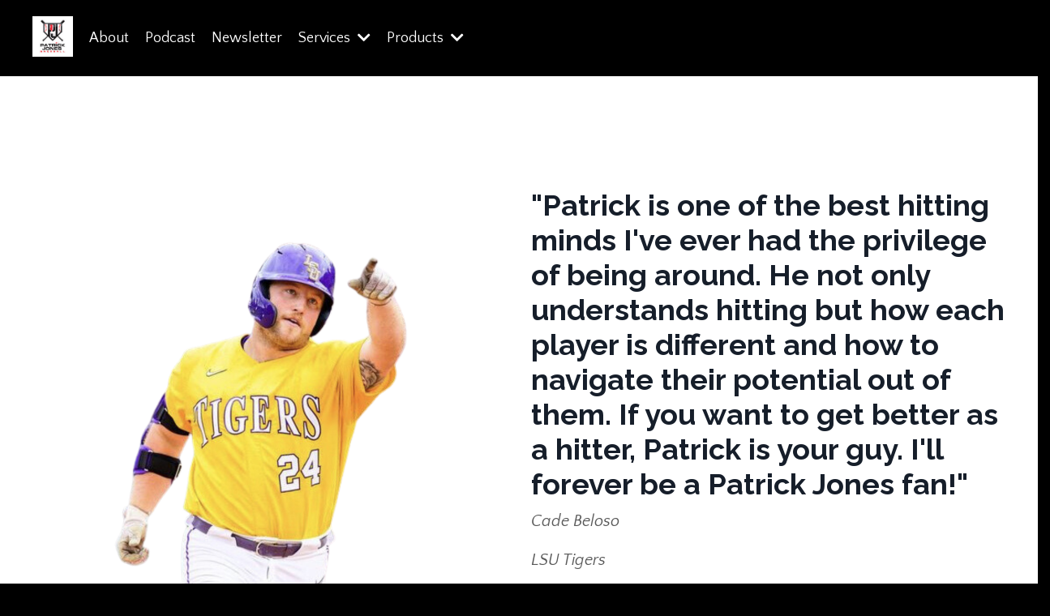

--- FILE ---
content_type: text/html; charset=utf-8
request_url: https://www.patrickjonesbaseball.com/contact
body_size: 14961
content:
<!doctype html>
<html lang="en">
  <head>
    
              <meta name="csrf-param" content="authenticity_token">
              <meta name="csrf-token" content="0mVIbgbkxmptZQ3OMpaNHzFjk4Bj8q04CEQRo0tovWsNZy6eyPEEguf3x/fbqpF6rcxmhhxK7lgPymA256fK6Q==">
            
    <title>
      
        Training
      
    </title>
    <meta charset="utf-8" />
    <meta http-equiv="x-ua-compatible" content="ie=edge, chrome=1">
    <meta name="viewport" content="width=device-width, initial-scale=1, shrink-to-fit=no">
    
      <meta name="description" content="" />
    
    <meta property="og:type" content="website">
<meta property="og:url" content="https://www.patrickjonesbaseball.com/contact">
<meta name="twitter:card" content="summary_large_image">

<meta property="og:title" content="Training">
<meta name="twitter:title" content="Training">


<meta property="og:description" content="">
<meta name="twitter:description" content="">


<meta property="og:image" content="https://kajabi-storefronts-production.kajabi-cdn.com/kajabi-storefronts-production/file-uploads/sites/2147607323/images/5d742-d2f-cc85-ab38-b7b3f03f48_COLLEGE_RECRUITING_4_.jpg">
<meta name="twitter:image" content="https://kajabi-storefronts-production.kajabi-cdn.com/kajabi-storefronts-production/file-uploads/sites/2147607323/images/5d742-d2f-cc85-ab38-b7b3f03f48_COLLEGE_RECRUITING_4_.jpg">


    
      <link href="https://kajabi-storefronts-production.kajabi-cdn.com/kajabi-storefronts-production/file-uploads/sites/2147607323/images/6ab36f-8b-536-628-145f8de43d4_Untitled_design_-_2022-11-17T025830.604.png?v=2" rel="shortcut icon" />
    
    <link rel="canonical" href="https://www.patrickjonesbaseball.com/contact" />

    <!-- Google Fonts ====================================================== -->
    
      <link href="//fonts.googleapis.com/css?family=Quattrocento+Sans:400,700,400italic,700italic|Raleway:400,700,400italic,700italic" rel="stylesheet" type="text/css">
    

    <!-- Kajabi CSS ======================================================== -->
    <link rel="stylesheet" media="screen" href="https://kajabi-app-assets.kajabi-cdn.com/assets/core-0d125629e028a5a14579c81397830a1acd5cf5a9f3ec2d0de19efb9b0795fb03.css" />

    

    <link rel="stylesheet" href="https://use.fontawesome.com/releases/v5.15.2/css/all.css" crossorigin="anonymous">

    <link rel="stylesheet" media="screen" href="https://kajabi-storefronts-production.kajabi-cdn.com/kajabi-storefronts-production/themes/2152281199/assets/styles.css?1753199983728954" />

    <!-- Customer CSS ====================================================== -->
    <link rel="stylesheet" media="screen" href="https://kajabi-storefronts-production.kajabi-cdn.com/kajabi-storefronts-production/themes/2152281199/assets/overrides.css?1753199983728954" />
    <style>
  /* Custom CSS Added Via Theme Settings */
  /* This removes the rounded corners of the form fields */

.form-control {
border-radius: 0px;
margin-top: -1px;
}

/* This changes the bulleted list to have green arrows instead of dots */

.bullet-arrow {
list-style-type: none;
}

.bullet-arrow li {
list-style-type: none;
position: relative;
padding-left: 8px;
}

.bullet-arrow li:before {
content: '\00BB';
color: #127059;
font-size: 34px;
position: absolute;
top: -14px;
left: -20px;
}


/* This changes the bulleted list to have green check marks instead of dots */

.bullet-check {
list-style-type: none;
}

.bullet-check li {
list-style-type: none;
position: relative;
padding-left: 6px;
}

.bullet-check li:before {
content: '\2713';
color: #127059;
font-size: 20px;
position: absolute;
top: -3px;
left: -20px;
}

/* This changes the bulleted list to have white arrows instead of dots */

.bullet-arrow-white {
list-style-type: none;
}

.bullet-arrow-white li {
list-style-type: none;
position: relative;
padding-left: 8px;
}

.bullet-arrow-white li:before {
content: '\00BB';
color: #ffffff;
font-size: 34px;
position: absolute;
top: -14px;
left: -20px;
}


/* This changes the bulleted list to have white check marks instead of dots */

.bullet-check-white {
list-style-type: none;
}

.bullet-check-white li {
list-style-type: none;
position: relative;
padding-left: 6px;
}

.bullet-check-white li:before {
content: '\2713';
color: #ffffff;
font-size: 20px;
position: absolute;
top: -3px;
left: -20px;
}


/* This removes the rounded corners of the filter field as seen on the Announcements and Blog Search Pages  */

.filter__field {
border-radius: 0px !important;
}


/* This moves the podcast intro section up higher so that it is behind the transparent header. Delete this code if not using a transparent header for the website theme */

.podcast-intro { 
margin-top: -80px !important;
padding-top: 80px !important;
}


/* This moves the coaching product hero section up higher so that it is behind the transparent header. Delete this code if not using a transparent header for the website theme */

.coaching-programs__container { 
margin-top: -94px !important;
}

.coaching-programs__header  {
padding-top: 94px !important;
}


/* This removes the rounded corners on the error prompt */

.parsley-errors-list {
border-radius: 0px !important;
}


/* This removes the rounded corners on alert messages */

.alert {
border-radius: 0px !important;
}


/* This makes form labels white - important for the login page */

.form-group label {
color: #ffffff !important;
}

</style>


    <!-- Kajabi Editor Only CSS ============================================ -->
    

    <!-- Header hook ======================================================= -->
    <script type="text/javascript">
  var Kajabi = Kajabi || {};
</script>
<script type="text/javascript">
  Kajabi.currentSiteUser = {
    "id" : "-1",
    "type" : "Guest",
    "contactId" : "",
  };
</script>
<script type="text/javascript">
  Kajabi.theme = {
    activeThemeName: "Patrick Jones Baseball",
    previewThemeId: null,
    editor: false
  };
</script>
<meta name="turbo-prefetch" content="false">
<script async src="https://www.googletagmanager.com/gtag/js?id=G-F8QHYTR3E2"></script>
<script>
  window.dataLayer = window.dataLayer || [];
  function gtag(){dataLayer.push(arguments);}
  gtag('js', new Date());
  gtag('config', 'G-F8QHYTR3E2');
</script>
<style type="text/css">
  #editor-overlay {
    display: none;
    border-color: #2E91FC;
    position: absolute;
    background-color: rgba(46,145,252,0.05);
    border-style: dashed;
    border-width: 3px;
    border-radius: 3px;
    pointer-events: none;
    cursor: pointer;
    z-index: 10000000000;
  }
  .editor-overlay-button {
    color: white;
    background: #2E91FC;
    border-radius: 2px;
    font-size: 13px;
    margin-inline-start: -24px;
    margin-block-start: -12px;
    padding-block: 3px;
    padding-inline: 10px;
    text-transform:uppercase;
    font-weight:bold;
    letter-spacing:1.5px;

    left: 50%;
    top: 50%;
    position: absolute;
  }
</style>
<script src="https://kajabi-app-assets.kajabi-cdn.com/vite/assets/track_analytics-999259ad.js" crossorigin="anonymous" type="module"></script><link rel="modulepreload" href="https://kajabi-app-assets.kajabi-cdn.com/vite/assets/stimulus-576c66eb.js" as="script" crossorigin="anonymous">
<link rel="modulepreload" href="https://kajabi-app-assets.kajabi-cdn.com/vite/assets/track_product_analytics-9c66ca0a.js" as="script" crossorigin="anonymous">
<link rel="modulepreload" href="https://kajabi-app-assets.kajabi-cdn.com/vite/assets/stimulus-e54d982b.js" as="script" crossorigin="anonymous">
<link rel="modulepreload" href="https://kajabi-app-assets.kajabi-cdn.com/vite/assets/trackProductAnalytics-3d5f89d8.js" as="script" crossorigin="anonymous">      <script type="text/javascript">
        if (typeof (window.rudderanalytics) === "undefined") {
          !function(){"use strict";window.RudderSnippetVersion="3.0.3";var sdkBaseUrl="https://cdn.rudderlabs.com/v3"
          ;var sdkName="rsa.min.js";var asyncScript=true;window.rudderAnalyticsBuildType="legacy",window.rudderanalytics=[]
          ;var e=["setDefaultInstanceKey","load","ready","page","track","identify","alias","group","reset","setAnonymousId","startSession","endSession","consent"]
          ;for(var n=0;n<e.length;n++){var t=e[n];window.rudderanalytics[t]=function(e){return function(){
          window.rudderanalytics.push([e].concat(Array.prototype.slice.call(arguments)))}}(t)}try{
          new Function('return import("")'),window.rudderAnalyticsBuildType="modern"}catch(a){}
          if(window.rudderAnalyticsMount=function(){
          "undefined"==typeof globalThis&&(Object.defineProperty(Object.prototype,"__globalThis_magic__",{get:function get(){
          return this},configurable:true}),__globalThis_magic__.globalThis=__globalThis_magic__,
          delete Object.prototype.__globalThis_magic__);var e=document.createElement("script")
          ;e.src="".concat(sdkBaseUrl,"/").concat(window.rudderAnalyticsBuildType,"/").concat(sdkName),e.async=asyncScript,
          document.head?document.head.appendChild(e):document.body.appendChild(e)
          },"undefined"==typeof Promise||"undefined"==typeof globalThis){var d=document.createElement("script")
          ;d.src="https://polyfill-fastly.io/v3/polyfill.min.js?version=3.111.0&features=Symbol%2CPromise&callback=rudderAnalyticsMount",
          d.async=asyncScript,document.head?document.head.appendChild(d):document.body.appendChild(d)}else{
          window.rudderAnalyticsMount()}window.rudderanalytics.load("2apYBMHHHWpiGqicceKmzPebApa","https://kajabiaarnyhwq.dataplane.rudderstack.com",{})}();
        }
      </script>
      <script type="text/javascript">
        if (typeof (window.rudderanalytics) !== "undefined") {
          rudderanalytics.page({"account_id":"2147591833","site_id":"2147607323"});
        }
      </script>
      <script type="text/javascript">
        if (typeof (window.rudderanalytics) !== "undefined") {
          (function () {
            function AnalyticsClickHandler (event) {
              const targetEl = event.target.closest('a') || event.target.closest('button');
              if (targetEl) {
                rudderanalytics.track('Site Link Clicked', Object.assign(
                  {"account_id":"2147591833","site_id":"2147607323"},
                  {
                    link_text: targetEl.textContent.trim(),
                    link_href: targetEl.href,
                    tag_name: targetEl.tagName,
                  }
                ));
              }
            };
            document.addEventListener('click', AnalyticsClickHandler);
          })();
        }
      </script>
<script>
!function(f,b,e,v,n,t,s){if(f.fbq)return;n=f.fbq=function(){n.callMethod?
n.callMethod.apply(n,arguments):n.queue.push(arguments)};if(!f._fbq)f._fbq=n;
n.push=n;n.loaded=!0;n.version='2.0';n.agent='plkajabi';n.queue=[];t=b.createElement(e);t.async=!0;
t.src=v;s=b.getElementsByTagName(e)[0];s.parentNode.insertBefore(t,s)}(window,
                                                                      document,'script','https://connect.facebook.net/en_US/fbevents.js');


fbq('init', '229314437881274', {"ct":"","country":null,"em":"","fn":"","ln":"","pn":"","zp":""});
fbq('track', "PageView");</script>
<noscript><img height="1" width="1" style="display:none"
src="https://www.facebook.com/tr?id=229314437881274&ev=PageView&noscript=1"
/></noscript>
<meta name='site_locale' content='en'><style type="text/css">
  /* Font Awesome 4 */
  .fa.fa-twitter{
    font-family:sans-serif;
  }
  .fa.fa-twitter::before{
    content:"𝕏";
    font-size:1.2em;
  }

  /* Font Awesome 5 */
  .fab.fa-twitter{
    font-family:sans-serif;
  }
  .fab.fa-twitter::before{
    content:"𝕏";
    font-size:1.2em;
  }
</style>
<link rel="stylesheet" href="https://cdn.jsdelivr.net/npm/@kajabi-ui/styles@1.0.4/dist/kajabi_products/kajabi_products.css" />
<script type="module" src="https://cdn.jsdelivr.net/npm/@pine-ds/core@3.14.0/dist/pine-core/pine-core.esm.js"></script>
<script nomodule src="https://cdn.jsdelivr.net/npm/@pine-ds/core@3.14.0/dist/pine-core/index.esm.js"></script>


  </head>

  <style>
  body {
    
      
        background-color: #000000;
      
    
  }
</style>

  <body id="encore-theme" class="background-dark">
    


    <div id="section-header" data-section-id="header">

<style>
  /* Default Header Styles */
  .header {
    
      background-color: #000000;
    
    font-size: 18px;
  }
  .header a,
  .header a.link-list__link,
  .header a.link-list__link:hover,
  .header a.social-icons__icon,
  .header .user__login a,
  .header .dropdown__item a,
  .header .dropdown__trigger:hover {
    color: #ffffff;
  }
  .header .dropdown__trigger {
    color: #ffffff !important;
  }
  /* Mobile Header Styles */
  @media (max-width: 767px) {
    .header {
      
        background-color: #e74c3c;
      
      font-size: 16px;
    }
    
    .header .hamburger__slices .hamburger__slice {
      
        background-color: #ffffff;
      
    }
    
      .header a.link-list__link, .dropdown__item a, .header__content--mobile {
        text-align: left;
      }
    
    .header--overlay .header__content--mobile  {
      padding-bottom: 20px;
    }
  }
  /* Sticky Styles */
  
</style>

<div class="hidden">
  
    
  
    
  
    
  
    
  
  
  
  
</div>

<header class="header header--static    background-dark " kjb-settings-id="sections_header_settings_background_color">
  <div class="hello-bars">
    
      
    
      
    
      
    
      
    
  </div>
  
    <div class="header__wrap">
      <div class="header__content header__content--desktop background-dark">
        <div class="container header__container media justify-content-left">
          
            
                <style>
@media (min-width: 768px) {
  #block-1555988494486 {
    text-align: left;
  }
} 
</style>

<div id="block-1555988494486" class="header__block header__block--logo header__block--show header__switch-content " kjb-settings-id="sections_header_blocks_1555988494486_settings_stretch">
  <style>
  #block-1555988494486 {
    line-height: 1;
  }
  #block-1555988494486 .logo__image {
    display: block;
    width: 50px;
  }
  #block-1555988494486 .logo__text {
    color: ;
  }
</style>

<a class="logo" href="/">
  
    
      <img class="logo__image" src="https://kajabi-storefronts-production.kajabi-cdn.com/kajabi-storefronts-production/themes/2152281199/settings_images/kFgENSqHQZymC8pt8TL0_Untitled_design_-_2022-11-17T025830.604.png" kjb-settings-id="sections_header_blocks_1555988494486_settings_logo" alt="Header Logo" />
    
  
</a>

</div>

              
          
            
                <style>
@media (min-width: 768px) {
  #block-1555988491313 {
    text-align: right;
  }
} 
</style>

<div id="block-1555988491313" class="header__block header__switch-content header__block--menu " kjb-settings-id="sections_header_blocks_1555988491313_settings_stretch">
  <div class="link-list justify-content-right" kjb-settings-id="sections_header_blocks_1555988491313_settings_menu">
  
    <a class="link-list__link" href="https://www.patrickjonesbaseball.com/about"  target="_blank" rel="noopener" >About</a>
  
    <a class="link-list__link" href="https://www.patrickjonesbaseball.com/podcast-33cf10bf-ca50-41e7-b597-8169207495a7"  target="_blank" rel="noopener" >Podcast</a>
  
    <a class="link-list__link" href="https://www.patrickjonesbaseball.com/blog"  target="_blank" rel="noopener" >Newsletter</a>
  
</div>

</div>

              
          
            
                <style>
@media (min-width: 768px) {
  #block-1715273474384 {
    text-align: left;
  }
} 
</style>

<div id="block-1715273474384" class="header__block header__switch-content header__block--dropdown " kjb-settings-id="sections_header_blocks_1715273474384_settings_stretch">
  <style>
  /* Dropdown menu colors for desktop */
  @media (min-width: 768px) {
    #block-1715273474384 .dropdown__menu {
      background-color: #FFFFFF;
    }
    #block-1715273474384 .dropdown__item a {
      color: #595959;
    }
  }
  /* Mobile menu text alignment */
  @media (max-width: 767px) {
    #block-1715273474384 .dropdown__item a {
      text-align: left;
    }
  }
</style>

<div class="dropdown" kjb-settings-id="sections_header_blocks_1715273474384_settings_trigger">
  <a class="dropdown__trigger">
    Services
    
      <i class="dropdown__icon fa fa-chevron-down"></i>
    
  </a>
  <div class="dropdown__menu dropdown__menu--text-left ">
    
      <span class="dropdown__item"><a href="https://www.patrickjonesbaseball.com/contact" >Hitting </a></span>
    
      <span class="dropdown__item"><a href="https://www.patrickjonesbaseball.com/recruiting" >Recruiting</a></span>
    
  </div>
</div>

</div>

              
          
            
                <style>
@media (min-width: 768px) {
  #block-1735761050194 {
    text-align: left;
  }
} 
</style>

<div id="block-1735761050194" class="header__block header__switch-content header__block--dropdown " kjb-settings-id="sections_header_blocks_1735761050194_settings_stretch">
  <style>
  /* Dropdown menu colors for desktop */
  @media (min-width: 768px) {
    #block-1735761050194 .dropdown__menu {
      background-color: #FFFFFF;
    }
    #block-1735761050194 .dropdown__item a {
      color: #595959;
    }
  }
  /* Mobile menu text alignment */
  @media (max-width: 767px) {
    #block-1735761050194 .dropdown__item a {
      text-align: left;
    }
  }
</style>

<div class="dropdown" kjb-settings-id="sections_header_blocks_1735761050194_settings_trigger">
  <a class="dropdown__trigger">
    Products
    
      <i class="dropdown__icon fa fa-chevron-down"></i>
    
  </a>
  <div class="dropdown__menu dropdown__menu--text-left ">
    
      <span class="dropdown__item"><a href="https://patrickjonesbaseball.com/swing" >Swing Decisions </a></span>
    
  </div>
</div>

</div>

              
          
          
            <div class="hamburger hidden--desktop" kjb-settings-id="sections_header_settings_hamburger_color">
              <div class="hamburger__slices">
                <div class="hamburger__slice hamburger--slice-1"></div>
                <div class="hamburger__slice hamburger--slice-2"></div>
                <div class="hamburger__slice hamburger--slice-3"></div>
                <div class="hamburger__slice hamburger--slice-4"></div>
              </div>
            </div>
          
        </div>
      </div>
      <div class="header__content header__content--mobile">
        <div class="header__switch-content header__spacer"></div>
      </div>
    </div>
  
</header>

</div>
    <main>
      <div data-dynamic-sections=contact><div id="section-1694525273866" data-section-id="1694525273866"><style>
  
  #section-1694525273866 .section__overlay {
    position: absolute;
    width: 100%;
    height: 100%;
    left: 0;
    top: 0;
    background-color: #ffffff;
  }
  #section-1694525273866 .sizer {
    padding-top: 40px;
    padding-bottom: 40px;
  }
  #section-1694525273866 .container {
    max-width: calc(1260px + 10px + 10px);
    padding-right: 10px;
    padding-left: 10px;
    
  }
  #section-1694525273866 .row {
    
  }
  #section-1694525273866 .container--full {
    width: 100%;
    max-width: calc(100% + 10px + 10px);
  }
  @media (min-width: 768px) {
    
    #section-1694525273866 .sizer {
      padding-top: 100px;
      padding-bottom: 100px;
    }
    #section-1694525273866 .container {
      max-width: calc(1260px + 40px + 40px);
      padding-right: 40px;
      padding-left: 40px;
    }
    #section-1694525273866 .container--full {
      max-width: calc(100% + 40px + 40px);
    }
  }
  
  
</style>


<section kjb-settings-id="sections_1694525273866_settings_background_color"
  class="section
  
  
   background-light "
  data-reveal-event=""
  data-reveal-offset=""
  data-reveal-units="seconds">
  <div class="sizer ">
    
    <div class="section__overlay"></div>
    <div class="container ">
      <div class="row align-items-center justify-content-center">
        
          




<style>
  /* flush setting */
  
  
  /* margin settings */
  #block-1694525273866_1, [data-slick-id="1694525273866_1"] {
    margin-top: 0px;
    margin-right: 0px;
    margin-bottom: 0px;
    margin-left: 0px;
  }
  #block-1694525273866_1 .block, [data-slick-id="1694525273866_1"] .block {
    /* border settings */
    border: 4px  black;
    border-radius: 0px;
    

    /* background color */
    
      background-color: ;
    
    /* default padding for mobile */
    
      padding: 20px;
    
    
      padding: 20px;
    
    
      
    
    /* mobile padding overrides */
    
      padding: 0;
    
    
      padding-top: 0px;
    
    
      padding-right: 0px;
    
    
      padding-bottom: 0px;
    
    
      padding-left: 0px;
    
  }

  @media (min-width: 768px) {
    /* desktop margin settings */
    #block-1694525273866_1, [data-slick-id="1694525273866_1"] {
      margin-top: 0px;
      margin-right: 0px;
      margin-bottom: 0px;
      margin-left: 0px;
    }
    #block-1694525273866_1 .block, [data-slick-id="1694525273866_1"] .block {
      /* default padding for desktop  */
      
        padding: 30px;
      
      
        
      
      /* desktop padding overrides */
      
        padding: 0;
      
      
        padding-top: 0px;
      
      
        padding-right: 0px;
      
      
        padding-bottom: 0px;
      
      
        padding-left: 0px;
      
    }
  }
  /* mobile text align */
  @media (max-width: 767px) {
    #block-1694525273866_1, [data-slick-id="1694525273866_1"] {
      text-align: ;
    }
  }
</style>



<div
  id="block-1694525273866_1"
  class="
  block-type--image
  text-
  col-6
  
  
  
    
  
  
  "
  
  data-reveal-event=""
  data-reveal-offset=""
  data-reveal-units="seconds"
  
    kjb-settings-id="sections_1694525273866_blocks_1694525273866_1_settings_width"
    >
  <div class="block
    box-shadow-
    "
    
      data-aos="none"
      data-aos-delay="0"
      data-aos-duration="0"
    
    >
    
    <style>
  #block-1694525273866_1 .block,
  [data-slick-id="1694525273866_1"] .block {
    display: flex;
    justify-content: flex-start;
  }
  #block-1694525273866_1 .image,
  [data-slick-id="1694525273866_1"] .image {
    width: 100%;
    overflow: hidden;
    
      width: px;
    
    border-radius: 4px;
    
  }
  #block-1694525273866_1 .image__image,
  [data-slick-id="1694525273866_1"] .image__image {
    width: 100%;
    
      width: px;
    
  }
  #block-1694525273866_1 .image__overlay,
  [data-slick-id="1694525273866_1"] .image__overlay {
    
      opacity: 0;
    
    background-color: #fff;
    border-radius: 4px;
    
  }
  
  #block-1694525273866_1 .image__overlay-text,
  [data-slick-id="1694525273866_1"] .image__overlay-text {
    color:  !important;
  }
  @media (min-width: 768px) {
    #block-1694525273866_1 .block,
    [data-slick-id="1694525273866_1"] .block {
        display: flex;
        justify-content: flex-start;
    }
    #block-1694525273866_1 .image__overlay,
    [data-slick-id="1694525273866_1"] .image__overlay {
      
        opacity: 0;
      
    }
    #block-1694525273866_1 .image__overlay:hover {
      opacity: 1;
    }
  }
  
</style>

<div class="image">
  
    
        <img class="image__image" src="https://kajabi-storefronts-production.kajabi-cdn.com/kajabi-storefronts-production/file-uploads/themes/2152281199/settings_images/fa6c0df-d751-b051-25c-d77baa18c0a_Untitled_design_12_.png" kjb-settings-id="sections_1694525273866_blocks_1694525273866_1_settings_image" alt="" />
    
    
  
</div>

  </div>
</div>


        
          




<style>
  /* flush setting */
  
  
  /* margin settings */
  #block-1694525273866_0, [data-slick-id="1694525273866_0"] {
    margin-top: 0px;
    margin-right: 0px;
    margin-bottom: 0px;
    margin-left: 0px;
  }
  #block-1694525273866_0 .block, [data-slick-id="1694525273866_0"] .block {
    /* border settings */
    border: 4px  black;
    border-radius: 4px;
    

    /* background color */
    
      background-color: ;
    
    /* default padding for mobile */
    
      padding: 20px;
    
    
      padding: 20px;
    
    
      
        padding: 20px;
      
    
    /* mobile padding overrides */
    
    
      padding-top: 0px;
    
    
      padding-right: 0px;
    
    
      padding-bottom: 0px;
    
    
      padding-left: 0px;
    
  }

  @media (min-width: 768px) {
    /* desktop margin settings */
    #block-1694525273866_0, [data-slick-id="1694525273866_0"] {
      margin-top: 0px;
      margin-right: 0px;
      margin-bottom: 0px;
      margin-left: 0px;
    }
    #block-1694525273866_0 .block, [data-slick-id="1694525273866_0"] .block {
      /* default padding for desktop  */
      
        padding: 30px;
      
      
        
          padding: 30px;
        
      
      /* desktop padding overrides */
      
      
        padding-top: 0px;
      
      
        padding-right: 0px;
      
      
        padding-bottom: 0px;
      
      
        padding-left: 0px;
      
    }
  }
  /* mobile text align */
  @media (max-width: 767px) {
    #block-1694525273866_0, [data-slick-id="1694525273866_0"] {
      text-align: left;
    }
  }
</style>



<div
  id="block-1694525273866_0"
  class="
  block-type--text
  text-left
  col-6
  
  
  
    
  
  
  "
  
  data-reveal-event=""
  data-reveal-offset=""
  data-reveal-units="seconds"
  
    kjb-settings-id="sections_1694525273866_blocks_1694525273866_0_settings_width"
    >
  <div class="block
    box-shadow-
    "
    
      data-aos="none"
      data-aos-delay="0"
      data-aos-duration="0"
    
    >
    
    <style>
  
  #block-1577982541036_0 .btn {
    margin-top: 1rem;
  }
</style>

<h3><span>"Patrick is one of the best hitting minds I've ever had the privilege of being around. He not only understands hitting but how each player is different and how to navigate their potential out of them. If you want to get better as a hitter, Patrick is your guy. I'll forever be a Patrick Jones fan!"</span></h3>
<p><em>Cade Beloso</em></p>
<p><em>LSU Tigers</em></p>
<p><em>2023 National Champions</em></p>

  </div>
</div>


        
      </div>
    </div>
  </div>
</section>
</div><div id="section-1709053090183" data-section-id="1709053090183"><style>
  
  #section-1709053090183 .section__overlay {
    position: absolute;
    width: 100%;
    height: 100%;
    left: 0;
    top: 0;
    background-color: #f4fbf7;
  }
  #section-1709053090183 .sizer {
    padding-top: 40px;
    padding-bottom: 40px;
  }
  #section-1709053090183 .container {
    max-width: calc(1260px + 10px + 10px);
    padding-right: 10px;
    padding-left: 10px;
    
  }
  #section-1709053090183 .row {
    
  }
  #section-1709053090183 .container--full {
    width: 100%;
    max-width: calc(100% + 10px + 10px);
  }
  @media (min-width: 768px) {
    
    #section-1709053090183 .sizer {
      padding-top: 100px;
      padding-bottom: 100px;
    }
    #section-1709053090183 .container {
      max-width: calc(1260px + 40px + 40px);
      padding-right: 40px;
      padding-left: 40px;
    }
    #section-1709053090183 .container--full {
      max-width: calc(100% + 40px + 40px);
    }
  }
  
  
</style>


<section kjb-settings-id="sections_1709053090183_settings_background_color"
  class="section
  
  
   background-light "
  data-reveal-event=""
  data-reveal-offset=""
  data-reveal-units="seconds">
  <div class="sizer ">
    
    <div class="section__overlay"></div>
    <div class="container ">
      <div class="row align-items-center justify-content-center">
        
          




<style>
  /* flush setting */
  
    #block-1709053090183_0, [data-slick-id="1709053090183_0"] { padding: 0; }
  
  
  /* margin settings */
  #block-1709053090183_0, [data-slick-id="1709053090183_0"] {
    margin-top: 0px;
    margin-right: 0px;
    margin-bottom: 0px;
    margin-left: 0px;
  }
  #block-1709053090183_0 .block, [data-slick-id="1709053090183_0"] .block {
    /* border settings */
    border: 0px  black;
    border-radius: 4px;
    

    /* background color */
    
      background-color: #01080e;
    
    /* default padding for mobile */
    
      padding: 20px;
    
    
      padding: 20px;
    
    
      
        padding: 20px;
      
    
    /* mobile padding overrides */
    
    
      padding-top: 0px;
    
    
      padding-right: 0px;
    
    
      padding-bottom: 0px;
    
    
      padding-left: 0px;
    
  }

  @media (min-width: 768px) {
    /* desktop margin settings */
    #block-1709053090183_0, [data-slick-id="1709053090183_0"] {
      margin-top: 0px;
      margin-right: 0px;
      margin-bottom: 0px;
      margin-left: 0px;
    }
    #block-1709053090183_0 .block, [data-slick-id="1709053090183_0"] .block {
      /* default padding for desktop  */
      
        padding: 30px;
      
      
        
          padding: 30px;
        
      
      /* desktop padding overrides */
      
      
        padding-top: 3px;
      
      
        padding-right: 0px;
      
      
        padding-bottom: 0px;
      
      
        padding-left: 0px;
      
    }
  }
  /* mobile text align */
  @media (max-width: 767px) {
    #block-1709053090183_0, [data-slick-id="1709053090183_0"] {
      text-align: left;
    }
  }
</style>



  <div class="block-break"></div>

<div
  id="block-1709053090183_0"
  class="
  block-type--code
  text-left
  col-12
  
  
  
    
  
  
  "
  
  data-reveal-event=""
  data-reveal-offset=""
  data-reveal-units="seconds"
  
    kjb-settings-id="sections_1709053090183_blocks_1709053090183_0_settings_width"
    >
  <div class="block
    box-shadow-small
     background-dark"
    
      data-aos="none"
      data-aos-delay="0"
      data-aos-duration="0"
    
    >
    
    <script type="text/javascript" src="https://testimonial.to/js/iframeResizer.min.js"></script>
<iframe id='testimonialto-hitting-chronicle-tag-all-light' src="https://embed-v2.testimonial.to/w/hitting-chronicle?theme=light&card=base&loadMore=on&initialCount=20&tag=all" frameborder="0" scrolling="no" width="100%"></iframe>
<script type="text/javascript">iFrameResize({log: false, checkOrigin: false}, '#testimonialto-hitting-chronicle-tag-all-light');</script>

  </div>
</div>

  <div class="block-break"></div>


        
      </div>
    </div>
  </div>
</section>
</div><div id="section-1705331284305" data-section-id="1705331284305"><style>
  
    #section-1705331284305 {
      background-image: url(https://kajabi-storefronts-production.kajabi-cdn.com/kajabi-storefronts-production/file-uploads/themes/2152281199/settings_images/1e8bb07-676d-048-4e26-1efc54df1c34_Screen_Shot_2023-09-16_at_4.39.02_PM.png);
      background-position: center;
    }
  
  #section-1705331284305 .section__overlay {
    position: absolute;
    width: 100%;
    height: 100%;
    left: 0;
    top: 0;
    background-color: RGBA(22, 30, 42, 0.86);
  }
  #section-1705331284305 .sizer {
    padding-top: 40px;
    padding-bottom: 40px;
  }
  #section-1705331284305 .container {
    max-width: calc(1260px + 10px + 10px);
    padding-right: 10px;
    padding-left: 10px;
    
  }
  #section-1705331284305 .row {
    
  }
  #section-1705331284305 .container--full {
    width: 100%;
    max-width: calc(100% + 10px + 10px);
  }
  @media (min-width: 768px) {
    
      #section-1705331284305 {
        
      }
    
    #section-1705331284305 .sizer {
      padding-top: 100px;
      padding-bottom: 100px;
    }
    #section-1705331284305 .container {
      max-width: calc(1260px + 40px + 40px);
      padding-right: 40px;
      padding-left: 40px;
    }
    #section-1705331284305 .container--full {
      max-width: calc(100% + 40px + 40px);
    }
  }
  
  
</style>


<section kjb-settings-id="sections_1705331284305_settings_background_color"
  class="section
  
  
   background-dark "
  data-reveal-event=""
  data-reveal-offset=""
  data-reveal-units="seconds">
  <div class="sizer ">
    
    <div class="section__overlay"></div>
    <div class="container ">
      <div class="row align-items-center justify-content-center">
        
          




<style>
  /* flush setting */
  
  
  /* margin settings */
  #block-1705331284305_0, [data-slick-id="1705331284305_0"] {
    margin-top: 0px;
    margin-right: 0px;
    margin-bottom: 0px;
    margin-left: 0px;
  }
  #block-1705331284305_0 .block, [data-slick-id="1705331284305_0"] .block {
    /* border settings */
    border: 4px  black;
    border-radius: 4px;
    

    /* background color */
    
      background-color: ;
    
    /* default padding for mobile */
    
      padding: 20px;
    
    
      padding: 20px;
    
    
      
        padding: 20px;
      
    
    /* mobile padding overrides */
    
    
      padding-top: 0px;
    
    
      padding-right: 0px;
    
    
      padding-bottom: 0px;
    
    
      padding-left: 0px;
    
  }

  @media (min-width: 768px) {
    /* desktop margin settings */
    #block-1705331284305_0, [data-slick-id="1705331284305_0"] {
      margin-top: 0px;
      margin-right: 0px;
      margin-bottom: 0px;
      margin-left: 0px;
    }
    #block-1705331284305_0 .block, [data-slick-id="1705331284305_0"] .block {
      /* default padding for desktop  */
      
        padding: 30px;
      
      
        
          padding: 30px;
        
      
      /* desktop padding overrides */
      
      
        padding-top: 0px;
      
      
        padding-right: 0px;
      
      
        padding-bottom: 0px;
      
      
        padding-left: 0px;
      
    }
  }
  /* mobile text align */
  @media (max-width: 767px) {
    #block-1705331284305_0, [data-slick-id="1705331284305_0"] {
      text-align: center;
    }
  }
</style>



<div
  id="block-1705331284305_0"
  class="
  block-type--text
  text-center
  col-8
  
  
  
    
  
  
  "
  
  data-reveal-event=""
  data-reveal-offset=""
  data-reveal-units="seconds"
  
    kjb-settings-id="sections_1705331284305_blocks_1705331284305_0_settings_width"
    >
  <div class="block
    box-shadow-
    "
    
      data-aos="none"
      data-aos-delay="0"
      data-aos-duration="0"
    
    >
    
    <style>
  
  #block-1577982541036_0 .btn {
    margin-top: 1rem;
  }
</style>

<h2 style="text-align: center;">Train With Us</h2>
<p style="text-align: center;">Our hitting facility is located in Cincinnati, Ohio.</p>
<p style="text-align: center;">If you're interested in working with us in person or remotely, please fill out the application below. </p>

    






<style>
  #block-1705331284305_0 .btn,
  [data-slick-id="1705331284305_0"] .block .btn {
    color: #ffffff;
    border-color: #3498db;
    border-radius: 0px;
    background-color: #3498db;
  }
  #block-1705331284305_0 .btn--outline,
  [data-slick-id="1705331284305_0"] .block .btn--outline {
    background: transparent;
    color: #3498db;
  }
</style>

<a class="btn btn--solid btn--medium btn--auto" href="https://share.hsforms.com/1-T548X1kRV2zryHKJYBEXwnnifu"   kjb-settings-id="sections_1705331284305_blocks_1705331284305_0_settings_btn_background_color" role="button">
  
    Hit with us
  
</a>

  
  </div>
</div>


        
      </div>
    </div>
  </div>
</section>
</div><div id="section-1694524460716" data-section-id="1694524460716"><style>
  
  #section-1694524460716 .section__overlay {
    position: absolute;
    width: 100%;
    height: 100%;
    left: 0;
    top: 0;
    background-color: #ffffff;
  }
  #section-1694524460716 .sizer {
    padding-top: 40px;
    padding-bottom: 40px;
  }
  #section-1694524460716 .container {
    max-width: calc(1260px + 10px + 10px);
    padding-right: 10px;
    padding-left: 10px;
    
  }
  #section-1694524460716 .row {
    
  }
  #section-1694524460716 .container--full {
    width: 100%;
    max-width: calc(100% + 10px + 10px);
  }
  @media (min-width: 768px) {
    
    #section-1694524460716 .sizer {
      padding-top: 100px;
      padding-bottom: 100px;
    }
    #section-1694524460716 .container {
      max-width: calc(1260px + 100px + 100px);
      padding-right: 100px;
      padding-left: 100px;
    }
    #section-1694524460716 .container--full {
      max-width: calc(100% + 100px + 100px);
    }
  }
  
  
</style>


<section kjb-settings-id="sections_1694524460716_settings_background_color"
  class="section
  
  
   background-light "
  data-reveal-event=""
  data-reveal-offset=""
  data-reveal-units="seconds">
  <div class="sizer ">
    
    <div class="section__overlay"></div>
    <div class="container ">
      <div class="row align-items-center justify-content-center">
        
          




<style>
  /* flush setting */
  
  
  /* margin settings */
  #block-1694524460716_0, [data-slick-id="1694524460716_0"] {
    margin-top: 0px;
    margin-right: 0px;
    margin-bottom: 0px;
    margin-left: 0px;
  }
  #block-1694524460716_0 .block, [data-slick-id="1694524460716_0"] .block {
    /* border settings */
    border: 4px  black;
    border-radius: 4px;
    

    /* background color */
    
      background-color: ;
    
    /* default padding for mobile */
    
      padding: 20px;
    
    
      padding: 20px;
    
    
      
        padding: 20px;
      
    
    /* mobile padding overrides */
    
    
      padding-top: 0px;
    
    
      padding-right: 0px;
    
    
      padding-bottom: 0px;
    
    
      padding-left: 0px;
    
  }

  @media (min-width: 768px) {
    /* desktop margin settings */
    #block-1694524460716_0, [data-slick-id="1694524460716_0"] {
      margin-top: 0px;
      margin-right: 0px;
      margin-bottom: 0px;
      margin-left: 0px;
    }
    #block-1694524460716_0 .block, [data-slick-id="1694524460716_0"] .block {
      /* default padding for desktop  */
      
        padding: 30px;
      
      
        
          padding: 30px;
        
      
      /* desktop padding overrides */
      
      
        padding-top: 0px;
      
      
        padding-right: 0px;
      
      
        padding-bottom: 0px;
      
      
        padding-left: 0px;
      
    }
  }
  /* mobile text align */
  @media (max-width: 767px) {
    #block-1694524460716_0, [data-slick-id="1694524460716_0"] {
      text-align: left;
    }
  }
</style>



<div
  id="block-1694524460716_0"
  class="
  block-type--text
  text-left
  col-12
  
  
  
    
  
  
  "
  
  data-reveal-event=""
  data-reveal-offset=""
  data-reveal-units="seconds"
  
    kjb-settings-id="sections_1694524460716_blocks_1694524460716_0_settings_width"
    >
  <div class="block
    box-shadow-
    "
    
      data-aos="none"
      data-aos-delay="0"
      data-aos-duration="0"
    
    >
    
    <style>
  
  #block-1577982541036_0 .btn {
    margin-top: 1rem;
  }
</style>

<h2><span>Hitters who have worked with Patrick Jones Baseball have played at these programs:</span></h2>

  </div>
</div>


        
          




<style>
  /* flush setting */
  
  
  /* margin settings */
  #block-1694524460716_1, [data-slick-id="1694524460716_1"] {
    margin-top: 0px;
    margin-right: 0px;
    margin-bottom: 0px;
    margin-left: 0px;
  }
  #block-1694524460716_1 .block, [data-slick-id="1694524460716_1"] .block {
    /* border settings */
    border: 4px  black;
    border-radius: 0px;
    

    /* background color */
    
      background-color: ;
    
    /* default padding for mobile */
    
      padding: 20px;
    
    
      padding: 20px;
    
    
      
    
    /* mobile padding overrides */
    
      padding: 0;
    
    
      padding-top: 0px;
    
    
      padding-right: 0px;
    
    
      padding-bottom: 0px;
    
    
      padding-left: 0px;
    
  }

  @media (min-width: 768px) {
    /* desktop margin settings */
    #block-1694524460716_1, [data-slick-id="1694524460716_1"] {
      margin-top: 0px;
      margin-right: 0px;
      margin-bottom: 0px;
      margin-left: 0px;
    }
    #block-1694524460716_1 .block, [data-slick-id="1694524460716_1"] .block {
      /* default padding for desktop  */
      
        padding: 30px;
      
      
        
      
      /* desktop padding overrides */
      
        padding: 0;
      
      
        padding-top: 0px;
      
      
        padding-right: 0px;
      
      
        padding-bottom: 0px;
      
      
        padding-left: 0px;
      
    }
  }
  /* mobile text align */
  @media (max-width: 767px) {
    #block-1694524460716_1, [data-slick-id="1694524460716_1"] {
      text-align: ;
    }
  }
</style>



<div
  id="block-1694524460716_1"
  class="
  block-type--image
  text-
  col-2
  
  
  
    
  
  
  "
  
  data-reveal-event=""
  data-reveal-offset=""
  data-reveal-units="seconds"
  
    kjb-settings-id="sections_1694524460716_blocks_1694524460716_1_settings_width"
    >
  <div class="block
    box-shadow-
    "
    
      data-aos="none"
      data-aos-delay="0"
      data-aos-duration="0"
    
    >
    
    <style>
  #block-1694524460716_1 .block,
  [data-slick-id="1694524460716_1"] .block {
    display: flex;
    justify-content: flex-start;
  }
  #block-1694524460716_1 .image,
  [data-slick-id="1694524460716_1"] .image {
    width: 100%;
    overflow: hidden;
    
      width: px;
    
    border-radius: 4px;
    
  }
  #block-1694524460716_1 .image__image,
  [data-slick-id="1694524460716_1"] .image__image {
    width: 100%;
    
      width: px;
    
  }
  #block-1694524460716_1 .image__overlay,
  [data-slick-id="1694524460716_1"] .image__overlay {
    
      opacity: 0;
    
    background-color: #fff;
    border-radius: 4px;
    
  }
  
  #block-1694524460716_1 .image__overlay-text,
  [data-slick-id="1694524460716_1"] .image__overlay-text {
    color:  !important;
  }
  @media (min-width: 768px) {
    #block-1694524460716_1 .block,
    [data-slick-id="1694524460716_1"] .block {
        display: flex;
        justify-content: flex-start;
    }
    #block-1694524460716_1 .image__overlay,
    [data-slick-id="1694524460716_1"] .image__overlay {
      
        opacity: 0;
      
    }
    #block-1694524460716_1 .image__overlay:hover {
      opacity: 1;
    }
  }
  
</style>

<div class="image">
  
    
        <img class="image__image" src="https://kajabi-storefronts-production.kajabi-cdn.com/kajabi-storefronts-production/file-uploads/themes/2152281199/settings_images/4a41d00-48ba-72e0-f00f-f7e1003ba071_1.jpg" kjb-settings-id="sections_1694524460716_blocks_1694524460716_1_settings_image" alt="" />
    
    
  
</div>

  </div>
</div>


        
          




<style>
  /* flush setting */
  
  
  /* margin settings */
  #block-1694524460716_2, [data-slick-id="1694524460716_2"] {
    margin-top: 0px;
    margin-right: 0px;
    margin-bottom: 0px;
    margin-left: 0px;
  }
  #block-1694524460716_2 .block, [data-slick-id="1694524460716_2"] .block {
    /* border settings */
    border: 4px  black;
    border-radius: 0px;
    

    /* background color */
    
      background-color: ;
    
    /* default padding for mobile */
    
      padding: 20px;
    
    
      padding: 20px;
    
    
      
    
    /* mobile padding overrides */
    
      padding: 0;
    
    
      padding-top: 0px;
    
    
      padding-right: 0px;
    
    
      padding-bottom: 0px;
    
    
      padding-left: 0px;
    
  }

  @media (min-width: 768px) {
    /* desktop margin settings */
    #block-1694524460716_2, [data-slick-id="1694524460716_2"] {
      margin-top: 0px;
      margin-right: 0px;
      margin-bottom: 0px;
      margin-left: 0px;
    }
    #block-1694524460716_2 .block, [data-slick-id="1694524460716_2"] .block {
      /* default padding for desktop  */
      
        padding: 30px;
      
      
        
      
      /* desktop padding overrides */
      
        padding: 0;
      
      
        padding-top: 0px;
      
      
        padding-right: 0px;
      
      
        padding-bottom: 0px;
      
      
        padding-left: 0px;
      
    }
  }
  /* mobile text align */
  @media (max-width: 767px) {
    #block-1694524460716_2, [data-slick-id="1694524460716_2"] {
      text-align: ;
    }
  }
</style>



<div
  id="block-1694524460716_2"
  class="
  block-type--image
  text-
  col-2
  
  
  
    
  
  
  "
  
  data-reveal-event=""
  data-reveal-offset=""
  data-reveal-units="seconds"
  
    kjb-settings-id="sections_1694524460716_blocks_1694524460716_2_settings_width"
    >
  <div class="block
    box-shadow-
    "
    
      data-aos="none"
      data-aos-delay="0"
      data-aos-duration="0"
    
    >
    
    <style>
  #block-1694524460716_2 .block,
  [data-slick-id="1694524460716_2"] .block {
    display: flex;
    justify-content: flex-start;
  }
  #block-1694524460716_2 .image,
  [data-slick-id="1694524460716_2"] .image {
    width: 100%;
    overflow: hidden;
    
      width: px;
    
    border-radius: 4px;
    
  }
  #block-1694524460716_2 .image__image,
  [data-slick-id="1694524460716_2"] .image__image {
    width: 100%;
    
      width: px;
    
  }
  #block-1694524460716_2 .image__overlay,
  [data-slick-id="1694524460716_2"] .image__overlay {
    
      opacity: 0;
    
    background-color: #fff;
    border-radius: 4px;
    
  }
  
  #block-1694524460716_2 .image__overlay-text,
  [data-slick-id="1694524460716_2"] .image__overlay-text {
    color:  !important;
  }
  @media (min-width: 768px) {
    #block-1694524460716_2 .block,
    [data-slick-id="1694524460716_2"] .block {
        display: flex;
        justify-content: flex-start;
    }
    #block-1694524460716_2 .image__overlay,
    [data-slick-id="1694524460716_2"] .image__overlay {
      
        opacity: 0;
      
    }
    #block-1694524460716_2 .image__overlay:hover {
      opacity: 1;
    }
  }
  
</style>

<div class="image">
  
    
        <img class="image__image" src="https://kajabi-storefronts-production.kajabi-cdn.com/kajabi-storefronts-production/file-uploads/themes/2152281199/settings_images/47f81f0-660a-1c67-fe02-ef7bd7d0a8_2.jpg" kjb-settings-id="sections_1694524460716_blocks_1694524460716_2_settings_image" alt="" />
    
    
  
</div>

  </div>
</div>


        
          




<style>
  /* flush setting */
  
  
  /* margin settings */
  #block-1694524460716_3, [data-slick-id="1694524460716_3"] {
    margin-top: 0px;
    margin-right: 0px;
    margin-bottom: 0px;
    margin-left: 0px;
  }
  #block-1694524460716_3 .block, [data-slick-id="1694524460716_3"] .block {
    /* border settings */
    border: 4px  black;
    border-radius: 0px;
    

    /* background color */
    
      background-color: ;
    
    /* default padding for mobile */
    
      padding: 20px;
    
    
      padding: 20px;
    
    
      
    
    /* mobile padding overrides */
    
      padding: 0;
    
    
      padding-top: 0px;
    
    
      padding-right: 0px;
    
    
      padding-bottom: 0px;
    
    
      padding-left: 0px;
    
  }

  @media (min-width: 768px) {
    /* desktop margin settings */
    #block-1694524460716_3, [data-slick-id="1694524460716_3"] {
      margin-top: 0px;
      margin-right: 0px;
      margin-bottom: 0px;
      margin-left: 0px;
    }
    #block-1694524460716_3 .block, [data-slick-id="1694524460716_3"] .block {
      /* default padding for desktop  */
      
        padding: 30px;
      
      
        
      
      /* desktop padding overrides */
      
        padding: 0;
      
      
        padding-top: 0px;
      
      
        padding-right: 0px;
      
      
        padding-bottom: 0px;
      
      
        padding-left: 0px;
      
    }
  }
  /* mobile text align */
  @media (max-width: 767px) {
    #block-1694524460716_3, [data-slick-id="1694524460716_3"] {
      text-align: ;
    }
  }
</style>



<div
  id="block-1694524460716_3"
  class="
  block-type--image
  text-
  col-2
  
  
  
    
  
  
  "
  
  data-reveal-event=""
  data-reveal-offset=""
  data-reveal-units="seconds"
  
    kjb-settings-id="sections_1694524460716_blocks_1694524460716_3_settings_width"
    >
  <div class="block
    box-shadow-
    "
    
      data-aos="none"
      data-aos-delay="0"
      data-aos-duration="0"
    
    >
    
    <style>
  #block-1694524460716_3 .block,
  [data-slick-id="1694524460716_3"] .block {
    display: flex;
    justify-content: flex-start;
  }
  #block-1694524460716_3 .image,
  [data-slick-id="1694524460716_3"] .image {
    width: 100%;
    overflow: hidden;
    
      width: px;
    
    border-radius: 4px;
    
  }
  #block-1694524460716_3 .image__image,
  [data-slick-id="1694524460716_3"] .image__image {
    width: 100%;
    
      width: px;
    
  }
  #block-1694524460716_3 .image__overlay,
  [data-slick-id="1694524460716_3"] .image__overlay {
    
      opacity: 0;
    
    background-color: #fff;
    border-radius: 4px;
    
  }
  
  #block-1694524460716_3 .image__overlay-text,
  [data-slick-id="1694524460716_3"] .image__overlay-text {
    color:  !important;
  }
  @media (min-width: 768px) {
    #block-1694524460716_3 .block,
    [data-slick-id="1694524460716_3"] .block {
        display: flex;
        justify-content: flex-start;
    }
    #block-1694524460716_3 .image__overlay,
    [data-slick-id="1694524460716_3"] .image__overlay {
      
        opacity: 0;
      
    }
    #block-1694524460716_3 .image__overlay:hover {
      opacity: 1;
    }
  }
  
</style>

<div class="image">
  
    
        <img class="image__image" src="https://kajabi-storefronts-production.kajabi-cdn.com/kajabi-storefronts-production/file-uploads/themes/2152281199/settings_images/b077fd0-2385-620-57c-c8c86a7742ed_3.jpg" kjb-settings-id="sections_1694524460716_blocks_1694524460716_3_settings_image" alt="" />
    
    
  
</div>

  </div>
</div>


        
          




<style>
  /* flush setting */
  
  
  /* margin settings */
  #block-1694524460716_4, [data-slick-id="1694524460716_4"] {
    margin-top: 0px;
    margin-right: 0px;
    margin-bottom: 0px;
    margin-left: 0px;
  }
  #block-1694524460716_4 .block, [data-slick-id="1694524460716_4"] .block {
    /* border settings */
    border: 4px  black;
    border-radius: 0px;
    

    /* background color */
    
      background-color: ;
    
    /* default padding for mobile */
    
      padding: 20px;
    
    
      padding: 20px;
    
    
      
    
    /* mobile padding overrides */
    
      padding: 0;
    
    
      padding-top: 0px;
    
    
      padding-right: 0px;
    
    
      padding-bottom: 0px;
    
    
      padding-left: 0px;
    
  }

  @media (min-width: 768px) {
    /* desktop margin settings */
    #block-1694524460716_4, [data-slick-id="1694524460716_4"] {
      margin-top: 0px;
      margin-right: 0px;
      margin-bottom: 0px;
      margin-left: 0px;
    }
    #block-1694524460716_4 .block, [data-slick-id="1694524460716_4"] .block {
      /* default padding for desktop  */
      
        padding: 30px;
      
      
        
      
      /* desktop padding overrides */
      
        padding: 0;
      
      
        padding-top: 0px;
      
      
        padding-right: 0px;
      
      
        padding-bottom: 0px;
      
      
        padding-left: 0px;
      
    }
  }
  /* mobile text align */
  @media (max-width: 767px) {
    #block-1694524460716_4, [data-slick-id="1694524460716_4"] {
      text-align: ;
    }
  }
</style>



<div
  id="block-1694524460716_4"
  class="
  block-type--image
  text-
  col-2
  
  
  
    
  
  
  "
  
  data-reveal-event=""
  data-reveal-offset=""
  data-reveal-units="seconds"
  
    kjb-settings-id="sections_1694524460716_blocks_1694524460716_4_settings_width"
    >
  <div class="block
    box-shadow-
    "
    
      data-aos="none"
      data-aos-delay="0"
      data-aos-duration="0"
    
    >
    
    <style>
  #block-1694524460716_4 .block,
  [data-slick-id="1694524460716_4"] .block {
    display: flex;
    justify-content: flex-start;
  }
  #block-1694524460716_4 .image,
  [data-slick-id="1694524460716_4"] .image {
    width: 100%;
    overflow: hidden;
    
      width: px;
    
    border-radius: 4px;
    
  }
  #block-1694524460716_4 .image__image,
  [data-slick-id="1694524460716_4"] .image__image {
    width: 100%;
    
      width: px;
    
  }
  #block-1694524460716_4 .image__overlay,
  [data-slick-id="1694524460716_4"] .image__overlay {
    
      opacity: 0;
    
    background-color: #fff;
    border-radius: 4px;
    
  }
  
  #block-1694524460716_4 .image__overlay-text,
  [data-slick-id="1694524460716_4"] .image__overlay-text {
    color:  !important;
  }
  @media (min-width: 768px) {
    #block-1694524460716_4 .block,
    [data-slick-id="1694524460716_4"] .block {
        display: flex;
        justify-content: flex-start;
    }
    #block-1694524460716_4 .image__overlay,
    [data-slick-id="1694524460716_4"] .image__overlay {
      
        opacity: 0;
      
    }
    #block-1694524460716_4 .image__overlay:hover {
      opacity: 1;
    }
  }
  
</style>

<div class="image">
  
    
        <img class="image__image" src="https://kajabi-storefronts-production.kajabi-cdn.com/kajabi-storefronts-production/file-uploads/themes/2152281199/settings_images/24b10c4-363c-8f81-8dd4-6c0dd18dc170_Mississippi.jpg" kjb-settings-id="sections_1694524460716_blocks_1694524460716_4_settings_image" alt="" />
    
    
  
</div>

  </div>
</div>


        
          




<style>
  /* flush setting */
  
  
  /* margin settings */
  #block-1694524460716_5, [data-slick-id="1694524460716_5"] {
    margin-top: 0px;
    margin-right: 0px;
    margin-bottom: 0px;
    margin-left: 0px;
  }
  #block-1694524460716_5 .block, [data-slick-id="1694524460716_5"] .block {
    /* border settings */
    border: 4px  black;
    border-radius: 0px;
    

    /* background color */
    
      background-color: ;
    
    /* default padding for mobile */
    
      padding: 20px;
    
    
      padding: 20px;
    
    
      
    
    /* mobile padding overrides */
    
      padding: 0;
    
    
      padding-top: 0px;
    
    
      padding-right: 0px;
    
    
      padding-bottom: 0px;
    
    
      padding-left: 0px;
    
  }

  @media (min-width: 768px) {
    /* desktop margin settings */
    #block-1694524460716_5, [data-slick-id="1694524460716_5"] {
      margin-top: 0px;
      margin-right: 0px;
      margin-bottom: 0px;
      margin-left: 0px;
    }
    #block-1694524460716_5 .block, [data-slick-id="1694524460716_5"] .block {
      /* default padding for desktop  */
      
        padding: 30px;
      
      
        
      
      /* desktop padding overrides */
      
        padding: 0;
      
      
        padding-top: 0px;
      
      
        padding-right: 0px;
      
      
        padding-bottom: 0px;
      
      
        padding-left: 0px;
      
    }
  }
  /* mobile text align */
  @media (max-width: 767px) {
    #block-1694524460716_5, [data-slick-id="1694524460716_5"] {
      text-align: ;
    }
  }
</style>



<div
  id="block-1694524460716_5"
  class="
  block-type--image
  text-
  col-2
  
  
  
    
  
  
  "
  
  data-reveal-event=""
  data-reveal-offset=""
  data-reveal-units="seconds"
  
    kjb-settings-id="sections_1694524460716_blocks_1694524460716_5_settings_width"
    >
  <div class="block
    box-shadow-
    "
    
      data-aos="none"
      data-aos-delay="0"
      data-aos-duration="0"
    
    >
    
    <style>
  #block-1694524460716_5 .block,
  [data-slick-id="1694524460716_5"] .block {
    display: flex;
    justify-content: flex-start;
  }
  #block-1694524460716_5 .image,
  [data-slick-id="1694524460716_5"] .image {
    width: 100%;
    overflow: hidden;
    
      width: px;
    
    border-radius: 4px;
    
  }
  #block-1694524460716_5 .image__image,
  [data-slick-id="1694524460716_5"] .image__image {
    width: 100%;
    
      width: px;
    
  }
  #block-1694524460716_5 .image__overlay,
  [data-slick-id="1694524460716_5"] .image__overlay {
    
      opacity: 0;
    
    background-color: #fff;
    border-radius: 4px;
    
  }
  
  #block-1694524460716_5 .image__overlay-text,
  [data-slick-id="1694524460716_5"] .image__overlay-text {
    color:  !important;
  }
  @media (min-width: 768px) {
    #block-1694524460716_5 .block,
    [data-slick-id="1694524460716_5"] .block {
        display: flex;
        justify-content: flex-start;
    }
    #block-1694524460716_5 .image__overlay,
    [data-slick-id="1694524460716_5"] .image__overlay {
      
        opacity: 0;
      
    }
    #block-1694524460716_5 .image__overlay:hover {
      opacity: 1;
    }
  }
  
</style>

<div class="image">
  
    
        <img class="image__image" src="https://kajabi-storefronts-production.kajabi-cdn.com/kajabi-storefronts-production/file-uploads/themes/2152281199/settings_images/41021f-bb8b-4d8c-e300-3e74ee145854_5.jpg" kjb-settings-id="sections_1694524460716_blocks_1694524460716_5_settings_image" alt="" />
    
    
  
</div>

  </div>
</div>


        
          




<style>
  /* flush setting */
  
  
  /* margin settings */
  #block-1694524460716_6, [data-slick-id="1694524460716_6"] {
    margin-top: 0px;
    margin-right: 0px;
    margin-bottom: 0px;
    margin-left: 0px;
  }
  #block-1694524460716_6 .block, [data-slick-id="1694524460716_6"] .block {
    /* border settings */
    border: 4px  black;
    border-radius: 0px;
    

    /* background color */
    
      background-color: ;
    
    /* default padding for mobile */
    
      padding: 20px;
    
    
      padding: 20px;
    
    
      
    
    /* mobile padding overrides */
    
      padding: 0;
    
    
      padding-top: 0px;
    
    
      padding-right: 0px;
    
    
      padding-bottom: 0px;
    
    
      padding-left: 0px;
    
  }

  @media (min-width: 768px) {
    /* desktop margin settings */
    #block-1694524460716_6, [data-slick-id="1694524460716_6"] {
      margin-top: 0px;
      margin-right: 0px;
      margin-bottom: 0px;
      margin-left: 0px;
    }
    #block-1694524460716_6 .block, [data-slick-id="1694524460716_6"] .block {
      /* default padding for desktop  */
      
        padding: 30px;
      
      
        
      
      /* desktop padding overrides */
      
        padding: 0;
      
      
        padding-top: 0px;
      
      
        padding-right: 0px;
      
      
        padding-bottom: 0px;
      
      
        padding-left: 0px;
      
    }
  }
  /* mobile text align */
  @media (max-width: 767px) {
    #block-1694524460716_6, [data-slick-id="1694524460716_6"] {
      text-align: ;
    }
  }
</style>



<div
  id="block-1694524460716_6"
  class="
  block-type--image
  text-
  col-2
  
  
  
    
  
  
  "
  
  data-reveal-event=""
  data-reveal-offset=""
  data-reveal-units="seconds"
  
    kjb-settings-id="sections_1694524460716_blocks_1694524460716_6_settings_width"
    >
  <div class="block
    box-shadow-
    "
    
      data-aos="none"
      data-aos-delay="0"
      data-aos-duration="0"
    
    >
    
    <style>
  #block-1694524460716_6 .block,
  [data-slick-id="1694524460716_6"] .block {
    display: flex;
    justify-content: flex-start;
  }
  #block-1694524460716_6 .image,
  [data-slick-id="1694524460716_6"] .image {
    width: 100%;
    overflow: hidden;
    
      width: px;
    
    border-radius: 4px;
    
  }
  #block-1694524460716_6 .image__image,
  [data-slick-id="1694524460716_6"] .image__image {
    width: 100%;
    
      width: px;
    
  }
  #block-1694524460716_6 .image__overlay,
  [data-slick-id="1694524460716_6"] .image__overlay {
    
      opacity: 0;
    
    background-color: #fff;
    border-radius: 4px;
    
  }
  
  #block-1694524460716_6 .image__overlay-text,
  [data-slick-id="1694524460716_6"] .image__overlay-text {
    color:  !important;
  }
  @media (min-width: 768px) {
    #block-1694524460716_6 .block,
    [data-slick-id="1694524460716_6"] .block {
        display: flex;
        justify-content: flex-start;
    }
    #block-1694524460716_6 .image__overlay,
    [data-slick-id="1694524460716_6"] .image__overlay {
      
        opacity: 0;
      
    }
    #block-1694524460716_6 .image__overlay:hover {
      opacity: 1;
    }
  }
  
</style>

<div class="image">
  
    
        <img class="image__image" src="https://kajabi-storefronts-production.kajabi-cdn.com/kajabi-storefronts-production/file-uploads/themes/2152281199/settings_images/73b6735-01a1-e15e-b207-54185a517eba_6.jpg" kjb-settings-id="sections_1694524460716_blocks_1694524460716_6_settings_image" alt="" />
    
    
  
</div>

  </div>
</div>


        
          




<style>
  /* flush setting */
  
  
  /* margin settings */
  #block-1694524460716_7, [data-slick-id="1694524460716_7"] {
    margin-top: 0px;
    margin-right: 0px;
    margin-bottom: 0px;
    margin-left: 0px;
  }
  #block-1694524460716_7 .block, [data-slick-id="1694524460716_7"] .block {
    /* border settings */
    border: 4px  black;
    border-radius: 0px;
    

    /* background color */
    
      background-color: ;
    
    /* default padding for mobile */
    
      padding: 20px;
    
    
      padding: 20px;
    
    
      
    
    /* mobile padding overrides */
    
      padding: 0;
    
    
      padding-top: 0px;
    
    
      padding-right: 0px;
    
    
      padding-bottom: 0px;
    
    
      padding-left: 0px;
    
  }

  @media (min-width: 768px) {
    /* desktop margin settings */
    #block-1694524460716_7, [data-slick-id="1694524460716_7"] {
      margin-top: 0px;
      margin-right: 0px;
      margin-bottom: 0px;
      margin-left: 0px;
    }
    #block-1694524460716_7 .block, [data-slick-id="1694524460716_7"] .block {
      /* default padding for desktop  */
      
        padding: 30px;
      
      
        
      
      /* desktop padding overrides */
      
        padding: 0;
      
      
        padding-top: 0px;
      
      
        padding-right: 0px;
      
      
        padding-bottom: 0px;
      
      
        padding-left: 0px;
      
    }
  }
  /* mobile text align */
  @media (max-width: 767px) {
    #block-1694524460716_7, [data-slick-id="1694524460716_7"] {
      text-align: ;
    }
  }
</style>



<div
  id="block-1694524460716_7"
  class="
  block-type--image
  text-
  col-2
  
  
  
    
  
  
  "
  
  data-reveal-event=""
  data-reveal-offset=""
  data-reveal-units="seconds"
  
    kjb-settings-id="sections_1694524460716_blocks_1694524460716_7_settings_width"
    >
  <div class="block
    box-shadow-
    "
    
      data-aos="none"
      data-aos-delay="0"
      data-aos-duration="0"
    
    >
    
    <style>
  #block-1694524460716_7 .block,
  [data-slick-id="1694524460716_7"] .block {
    display: flex;
    justify-content: flex-start;
  }
  #block-1694524460716_7 .image,
  [data-slick-id="1694524460716_7"] .image {
    width: 100%;
    overflow: hidden;
    
      width: px;
    
    border-radius: 4px;
    
  }
  #block-1694524460716_7 .image__image,
  [data-slick-id="1694524460716_7"] .image__image {
    width: 100%;
    
      width: px;
    
  }
  #block-1694524460716_7 .image__overlay,
  [data-slick-id="1694524460716_7"] .image__overlay {
    
      opacity: 0;
    
    background-color: #fff;
    border-radius: 4px;
    
  }
  
  #block-1694524460716_7 .image__overlay-text,
  [data-slick-id="1694524460716_7"] .image__overlay-text {
    color:  !important;
  }
  @media (min-width: 768px) {
    #block-1694524460716_7 .block,
    [data-slick-id="1694524460716_7"] .block {
        display: flex;
        justify-content: flex-start;
    }
    #block-1694524460716_7 .image__overlay,
    [data-slick-id="1694524460716_7"] .image__overlay {
      
        opacity: 0;
      
    }
    #block-1694524460716_7 .image__overlay:hover {
      opacity: 1;
    }
  }
  
</style>

<div class="image">
  
    
        <img class="image__image" src="https://kajabi-storefronts-production.kajabi-cdn.com/kajabi-storefronts-production/file-uploads/themes/2152281199/settings_images/b35308f-874a-a5ea-6ff2-a3ac28a0d8c_7.jpg" kjb-settings-id="sections_1694524460716_blocks_1694524460716_7_settings_image" alt="" />
    
    
  
</div>

  </div>
</div>


        
          




<style>
  /* flush setting */
  
  
  /* margin settings */
  #block-1694524460716_8, [data-slick-id="1694524460716_8"] {
    margin-top: 0px;
    margin-right: 0px;
    margin-bottom: 0px;
    margin-left: 0px;
  }
  #block-1694524460716_8 .block, [data-slick-id="1694524460716_8"] .block {
    /* border settings */
    border: 4px  black;
    border-radius: 0px;
    

    /* background color */
    
      background-color: ;
    
    /* default padding for mobile */
    
      padding: 20px;
    
    
      padding: 20px;
    
    
      
    
    /* mobile padding overrides */
    
      padding: 0;
    
    
      padding-top: 0px;
    
    
      padding-right: 0px;
    
    
      padding-bottom: 0px;
    
    
      padding-left: 0px;
    
  }

  @media (min-width: 768px) {
    /* desktop margin settings */
    #block-1694524460716_8, [data-slick-id="1694524460716_8"] {
      margin-top: 0px;
      margin-right: 0px;
      margin-bottom: 0px;
      margin-left: 0px;
    }
    #block-1694524460716_8 .block, [data-slick-id="1694524460716_8"] .block {
      /* default padding for desktop  */
      
        padding: 30px;
      
      
        
      
      /* desktop padding overrides */
      
        padding: 0;
      
      
        padding-top: 0px;
      
      
        padding-right: 0px;
      
      
        padding-bottom: 0px;
      
      
        padding-left: 0px;
      
    }
  }
  /* mobile text align */
  @media (max-width: 767px) {
    #block-1694524460716_8, [data-slick-id="1694524460716_8"] {
      text-align: ;
    }
  }
</style>



<div
  id="block-1694524460716_8"
  class="
  block-type--image
  text-
  col-2
  
  
  
    
  
  
  "
  
  data-reveal-event=""
  data-reveal-offset=""
  data-reveal-units="seconds"
  
    kjb-settings-id="sections_1694524460716_blocks_1694524460716_8_settings_width"
    >
  <div class="block
    box-shadow-
    "
    
      data-aos="none"
      data-aos-delay="0"
      data-aos-duration="0"
    
    >
    
    <style>
  #block-1694524460716_8 .block,
  [data-slick-id="1694524460716_8"] .block {
    display: flex;
    justify-content: flex-start;
  }
  #block-1694524460716_8 .image,
  [data-slick-id="1694524460716_8"] .image {
    width: 100%;
    overflow: hidden;
    
      width: px;
    
    border-radius: 4px;
    
  }
  #block-1694524460716_8 .image__image,
  [data-slick-id="1694524460716_8"] .image__image {
    width: 100%;
    
      width: px;
    
  }
  #block-1694524460716_8 .image__overlay,
  [data-slick-id="1694524460716_8"] .image__overlay {
    
      opacity: 0;
    
    background-color: #fff;
    border-radius: 4px;
    
  }
  
  #block-1694524460716_8 .image__overlay-text,
  [data-slick-id="1694524460716_8"] .image__overlay-text {
    color:  !important;
  }
  @media (min-width: 768px) {
    #block-1694524460716_8 .block,
    [data-slick-id="1694524460716_8"] .block {
        display: flex;
        justify-content: flex-start;
    }
    #block-1694524460716_8 .image__overlay,
    [data-slick-id="1694524460716_8"] .image__overlay {
      
        opacity: 0;
      
    }
    #block-1694524460716_8 .image__overlay:hover {
      opacity: 1;
    }
  }
  
</style>

<div class="image">
  
    
        <img class="image__image" src="https://kajabi-storefronts-production.kajabi-cdn.com/kajabi-storefronts-production/file-uploads/themes/2152281199/settings_images/5bfffbc-0414-8880-7413-a82c4a25dcc_8.jpg" kjb-settings-id="sections_1694524460716_blocks_1694524460716_8_settings_image" alt="" />
    
    
  
</div>

  </div>
</div>


        
          




<style>
  /* flush setting */
  
  
  /* margin settings */
  #block-1694524460716_9, [data-slick-id="1694524460716_9"] {
    margin-top: 0px;
    margin-right: 0px;
    margin-bottom: 0px;
    margin-left: 0px;
  }
  #block-1694524460716_9 .block, [data-slick-id="1694524460716_9"] .block {
    /* border settings */
    border: 4px  black;
    border-radius: 0px;
    

    /* background color */
    
      background-color: ;
    
    /* default padding for mobile */
    
      padding: 20px;
    
    
      padding: 20px;
    
    
      
    
    /* mobile padding overrides */
    
      padding: 0;
    
    
      padding-top: 0px;
    
    
      padding-right: 0px;
    
    
      padding-bottom: 0px;
    
    
      padding-left: 0px;
    
  }

  @media (min-width: 768px) {
    /* desktop margin settings */
    #block-1694524460716_9, [data-slick-id="1694524460716_9"] {
      margin-top: 0px;
      margin-right: 0px;
      margin-bottom: 0px;
      margin-left: 0px;
    }
    #block-1694524460716_9 .block, [data-slick-id="1694524460716_9"] .block {
      /* default padding for desktop  */
      
        padding: 30px;
      
      
        
      
      /* desktop padding overrides */
      
        padding: 0;
      
      
        padding-top: 0px;
      
      
        padding-right: 0px;
      
      
        padding-bottom: 0px;
      
      
        padding-left: 0px;
      
    }
  }
  /* mobile text align */
  @media (max-width: 767px) {
    #block-1694524460716_9, [data-slick-id="1694524460716_9"] {
      text-align: ;
    }
  }
</style>



<div
  id="block-1694524460716_9"
  class="
  block-type--image
  text-
  col-2
  
  
  
    
  
  
  "
  
  data-reveal-event=""
  data-reveal-offset=""
  data-reveal-units="seconds"
  
    kjb-settings-id="sections_1694524460716_blocks_1694524460716_9_settings_width"
    >
  <div class="block
    box-shadow-
    "
    
      data-aos="none"
      data-aos-delay="0"
      data-aos-duration="0"
    
    >
    
    <style>
  #block-1694524460716_9 .block,
  [data-slick-id="1694524460716_9"] .block {
    display: flex;
    justify-content: flex-start;
  }
  #block-1694524460716_9 .image,
  [data-slick-id="1694524460716_9"] .image {
    width: 100%;
    overflow: hidden;
    
      width: px;
    
    border-radius: 4px;
    
  }
  #block-1694524460716_9 .image__image,
  [data-slick-id="1694524460716_9"] .image__image {
    width: 100%;
    
      width: px;
    
  }
  #block-1694524460716_9 .image__overlay,
  [data-slick-id="1694524460716_9"] .image__overlay {
    
      opacity: 0;
    
    background-color: #fff;
    border-radius: 4px;
    
  }
  
  #block-1694524460716_9 .image__overlay-text,
  [data-slick-id="1694524460716_9"] .image__overlay-text {
    color:  !important;
  }
  @media (min-width: 768px) {
    #block-1694524460716_9 .block,
    [data-slick-id="1694524460716_9"] .block {
        display: flex;
        justify-content: flex-start;
    }
    #block-1694524460716_9 .image__overlay,
    [data-slick-id="1694524460716_9"] .image__overlay {
      
        opacity: 0;
      
    }
    #block-1694524460716_9 .image__overlay:hover {
      opacity: 1;
    }
  }
  
</style>

<div class="image">
  
    
        <img class="image__image" src="https://kajabi-storefronts-production.kajabi-cdn.com/kajabi-storefronts-production/file-uploads/themes/2152281199/settings_images/783d88c-64c-a7ae-e5-1fe104bb334d_9.jpg" kjb-settings-id="sections_1694524460716_blocks_1694524460716_9_settings_image" alt="" />
    
    
  
</div>

  </div>
</div>


        
          




<style>
  /* flush setting */
  
  
  /* margin settings */
  #block-1694524460716_10, [data-slick-id="1694524460716_10"] {
    margin-top: 0px;
    margin-right: 0px;
    margin-bottom: 0px;
    margin-left: 0px;
  }
  #block-1694524460716_10 .block, [data-slick-id="1694524460716_10"] .block {
    /* border settings */
    border: 4px  black;
    border-radius: 0px;
    

    /* background color */
    
      background-color: ;
    
    /* default padding for mobile */
    
      padding: 20px;
    
    
      padding: 20px;
    
    
      
    
    /* mobile padding overrides */
    
      padding: 0;
    
    
      padding-top: 0px;
    
    
      padding-right: 0px;
    
    
      padding-bottom: 0px;
    
    
      padding-left: 0px;
    
  }

  @media (min-width: 768px) {
    /* desktop margin settings */
    #block-1694524460716_10, [data-slick-id="1694524460716_10"] {
      margin-top: 0px;
      margin-right: 0px;
      margin-bottom: 0px;
      margin-left: 0px;
    }
    #block-1694524460716_10 .block, [data-slick-id="1694524460716_10"] .block {
      /* default padding for desktop  */
      
        padding: 30px;
      
      
        
      
      /* desktop padding overrides */
      
        padding: 0;
      
      
        padding-top: 0px;
      
      
        padding-right: 0px;
      
      
        padding-bottom: 0px;
      
      
        padding-left: 0px;
      
    }
  }
  /* mobile text align */
  @media (max-width: 767px) {
    #block-1694524460716_10, [data-slick-id="1694524460716_10"] {
      text-align: ;
    }
  }
</style>



<div
  id="block-1694524460716_10"
  class="
  block-type--image
  text-
  col-2
  
  
  
    
  
  
  "
  
  data-reveal-event=""
  data-reveal-offset=""
  data-reveal-units="seconds"
  
    kjb-settings-id="sections_1694524460716_blocks_1694524460716_10_settings_width"
    >
  <div class="block
    box-shadow-
    "
    
      data-aos="none"
      data-aos-delay="0"
      data-aos-duration="0"
    
    >
    
    <style>
  #block-1694524460716_10 .block,
  [data-slick-id="1694524460716_10"] .block {
    display: flex;
    justify-content: flex-start;
  }
  #block-1694524460716_10 .image,
  [data-slick-id="1694524460716_10"] .image {
    width: 100%;
    overflow: hidden;
    
      width: px;
    
    border-radius: 4px;
    
  }
  #block-1694524460716_10 .image__image,
  [data-slick-id="1694524460716_10"] .image__image {
    width: 100%;
    
      width: px;
    
  }
  #block-1694524460716_10 .image__overlay,
  [data-slick-id="1694524460716_10"] .image__overlay {
    
      opacity: 0;
    
    background-color: #fff;
    border-radius: 4px;
    
  }
  
  #block-1694524460716_10 .image__overlay-text,
  [data-slick-id="1694524460716_10"] .image__overlay-text {
    color:  !important;
  }
  @media (min-width: 768px) {
    #block-1694524460716_10 .block,
    [data-slick-id="1694524460716_10"] .block {
        display: flex;
        justify-content: flex-start;
    }
    #block-1694524460716_10 .image__overlay,
    [data-slick-id="1694524460716_10"] .image__overlay {
      
        opacity: 0;
      
    }
    #block-1694524460716_10 .image__overlay:hover {
      opacity: 1;
    }
  }
  
</style>

<div class="image">
  
    
        <img class="image__image" src="https://kajabi-storefronts-production.kajabi-cdn.com/kajabi-storefronts-production/file-uploads/themes/2152281199/settings_images/d25d378-2137-cdb7-eb25-f2ecd32f446_10.jpg" kjb-settings-id="sections_1694524460716_blocks_1694524460716_10_settings_image" alt="" />
    
    
  
</div>

  </div>
</div>


        
          




<style>
  /* flush setting */
  
  
  /* margin settings */
  #block-1694524460716_11, [data-slick-id="1694524460716_11"] {
    margin-top: 0px;
    margin-right: 0px;
    margin-bottom: 0px;
    margin-left: 0px;
  }
  #block-1694524460716_11 .block, [data-slick-id="1694524460716_11"] .block {
    /* border settings */
    border: 4px  black;
    border-radius: 0px;
    

    /* background color */
    
      background-color: ;
    
    /* default padding for mobile */
    
      padding: 20px;
    
    
      padding: 20px;
    
    
      
    
    /* mobile padding overrides */
    
      padding: 0;
    
    
      padding-top: 0px;
    
    
      padding-right: 0px;
    
    
      padding-bottom: 0px;
    
    
      padding-left: 0px;
    
  }

  @media (min-width: 768px) {
    /* desktop margin settings */
    #block-1694524460716_11, [data-slick-id="1694524460716_11"] {
      margin-top: 0px;
      margin-right: 0px;
      margin-bottom: 0px;
      margin-left: 0px;
    }
    #block-1694524460716_11 .block, [data-slick-id="1694524460716_11"] .block {
      /* default padding for desktop  */
      
        padding: 30px;
      
      
        
      
      /* desktop padding overrides */
      
        padding: 0;
      
      
        padding-top: 0px;
      
      
        padding-right: 0px;
      
      
        padding-bottom: 0px;
      
      
        padding-left: 0px;
      
    }
  }
  /* mobile text align */
  @media (max-width: 767px) {
    #block-1694524460716_11, [data-slick-id="1694524460716_11"] {
      text-align: ;
    }
  }
</style>



<div
  id="block-1694524460716_11"
  class="
  block-type--image
  text-
  col-2
  
  
  
    
  
  
  "
  
  data-reveal-event=""
  data-reveal-offset=""
  data-reveal-units="seconds"
  
    kjb-settings-id="sections_1694524460716_blocks_1694524460716_11_settings_width"
    >
  <div class="block
    box-shadow-
    "
    
      data-aos="none"
      data-aos-delay="0"
      data-aos-duration="0"
    
    >
    
    <style>
  #block-1694524460716_11 .block,
  [data-slick-id="1694524460716_11"] .block {
    display: flex;
    justify-content: flex-start;
  }
  #block-1694524460716_11 .image,
  [data-slick-id="1694524460716_11"] .image {
    width: 100%;
    overflow: hidden;
    
      width: px;
    
    border-radius: 4px;
    
  }
  #block-1694524460716_11 .image__image,
  [data-slick-id="1694524460716_11"] .image__image {
    width: 100%;
    
      width: px;
    
  }
  #block-1694524460716_11 .image__overlay,
  [data-slick-id="1694524460716_11"] .image__overlay {
    
      opacity: 0;
    
    background-color: #fff;
    border-radius: 4px;
    
  }
  
  #block-1694524460716_11 .image__overlay-text,
  [data-slick-id="1694524460716_11"] .image__overlay-text {
    color:  !important;
  }
  @media (min-width: 768px) {
    #block-1694524460716_11 .block,
    [data-slick-id="1694524460716_11"] .block {
        display: flex;
        justify-content: flex-start;
    }
    #block-1694524460716_11 .image__overlay,
    [data-slick-id="1694524460716_11"] .image__overlay {
      
        opacity: 0;
      
    }
    #block-1694524460716_11 .image__overlay:hover {
      opacity: 1;
    }
  }
  
</style>

<div class="image">
  
    
        <img class="image__image" src="https://kajabi-storefronts-production.kajabi-cdn.com/kajabi-storefronts-production/file-uploads/themes/2152281199/settings_images/4d11626-10b0-d2c2-14d6-236ed2db05af_11.jpg" kjb-settings-id="sections_1694524460716_blocks_1694524460716_11_settings_image" alt="" />
    
    
  
</div>

  </div>
</div>


        
          




<style>
  /* flush setting */
  
  
  /* margin settings */
  #block-1694524460716_12, [data-slick-id="1694524460716_12"] {
    margin-top: 0px;
    margin-right: 0px;
    margin-bottom: 0px;
    margin-left: 0px;
  }
  #block-1694524460716_12 .block, [data-slick-id="1694524460716_12"] .block {
    /* border settings */
    border: 4px  black;
    border-radius: 0px;
    

    /* background color */
    
      background-color: ;
    
    /* default padding for mobile */
    
      padding: 20px;
    
    
      padding: 20px;
    
    
      
    
    /* mobile padding overrides */
    
      padding: 0;
    
    
      padding-top: 0px;
    
    
      padding-right: 0px;
    
    
      padding-bottom: 0px;
    
    
      padding-left: 0px;
    
  }

  @media (min-width: 768px) {
    /* desktop margin settings */
    #block-1694524460716_12, [data-slick-id="1694524460716_12"] {
      margin-top: 0px;
      margin-right: 0px;
      margin-bottom: 0px;
      margin-left: 0px;
    }
    #block-1694524460716_12 .block, [data-slick-id="1694524460716_12"] .block {
      /* default padding for desktop  */
      
        padding: 30px;
      
      
        
      
      /* desktop padding overrides */
      
        padding: 0;
      
      
        padding-top: 0px;
      
      
        padding-right: 0px;
      
      
        padding-bottom: 0px;
      
      
        padding-left: 0px;
      
    }
  }
  /* mobile text align */
  @media (max-width: 767px) {
    #block-1694524460716_12, [data-slick-id="1694524460716_12"] {
      text-align: ;
    }
  }
</style>



<div
  id="block-1694524460716_12"
  class="
  block-type--image
  text-
  col-2
  
  
  
    
  
  
  "
  
  data-reveal-event=""
  data-reveal-offset=""
  data-reveal-units="seconds"
  
    kjb-settings-id="sections_1694524460716_blocks_1694524460716_12_settings_width"
    >
  <div class="block
    box-shadow-
    "
    
      data-aos="none"
      data-aos-delay="0"
      data-aos-duration="0"
    
    >
    
    <style>
  #block-1694524460716_12 .block,
  [data-slick-id="1694524460716_12"] .block {
    display: flex;
    justify-content: flex-start;
  }
  #block-1694524460716_12 .image,
  [data-slick-id="1694524460716_12"] .image {
    width: 100%;
    overflow: hidden;
    
      width: px;
    
    border-radius: 4px;
    
  }
  #block-1694524460716_12 .image__image,
  [data-slick-id="1694524460716_12"] .image__image {
    width: 100%;
    
      width: px;
    
  }
  #block-1694524460716_12 .image__overlay,
  [data-slick-id="1694524460716_12"] .image__overlay {
    
      opacity: 0;
    
    background-color: #fff;
    border-radius: 4px;
    
  }
  
  #block-1694524460716_12 .image__overlay-text,
  [data-slick-id="1694524460716_12"] .image__overlay-text {
    color:  !important;
  }
  @media (min-width: 768px) {
    #block-1694524460716_12 .block,
    [data-slick-id="1694524460716_12"] .block {
        display: flex;
        justify-content: flex-start;
    }
    #block-1694524460716_12 .image__overlay,
    [data-slick-id="1694524460716_12"] .image__overlay {
      
        opacity: 0;
      
    }
    #block-1694524460716_12 .image__overlay:hover {
      opacity: 1;
    }
  }
  
</style>

<div class="image">
  
    
        <img class="image__image" src="https://kajabi-storefronts-production.kajabi-cdn.com/kajabi-storefronts-production/file-uploads/themes/2152281199/settings_images/bdc4be8-f172-c771-b0a6-7aea184c3c68_12.jpg" kjb-settings-id="sections_1694524460716_blocks_1694524460716_12_settings_image" alt="" />
    
    
  
</div>

  </div>
</div>


        
          




<style>
  /* flush setting */
  
  
  /* margin settings */
  #block-1694524460716_13, [data-slick-id="1694524460716_13"] {
    margin-top: 0px;
    margin-right: 0px;
    margin-bottom: 0px;
    margin-left: 0px;
  }
  #block-1694524460716_13 .block, [data-slick-id="1694524460716_13"] .block {
    /* border settings */
    border: 4px  black;
    border-radius: 0px;
    

    /* background color */
    
      background-color: ;
    
    /* default padding for mobile */
    
      padding: 20px;
    
    
      padding: 20px;
    
    
      
    
    /* mobile padding overrides */
    
      padding: 0;
    
    
      padding-top: 0px;
    
    
      padding-right: 0px;
    
    
      padding-bottom: 0px;
    
    
      padding-left: 0px;
    
  }

  @media (min-width: 768px) {
    /* desktop margin settings */
    #block-1694524460716_13, [data-slick-id="1694524460716_13"] {
      margin-top: 0px;
      margin-right: 0px;
      margin-bottom: 0px;
      margin-left: 0px;
    }
    #block-1694524460716_13 .block, [data-slick-id="1694524460716_13"] .block {
      /* default padding for desktop  */
      
        padding: 30px;
      
      
        
      
      /* desktop padding overrides */
      
        padding: 0;
      
      
        padding-top: 0px;
      
      
        padding-right: 0px;
      
      
        padding-bottom: 0px;
      
      
        padding-left: 0px;
      
    }
  }
  /* mobile text align */
  @media (max-width: 767px) {
    #block-1694524460716_13, [data-slick-id="1694524460716_13"] {
      text-align: ;
    }
  }
</style>



<div
  id="block-1694524460716_13"
  class="
  block-type--image
  text-
  col-2
  
  
  
    
  
  
  "
  
  data-reveal-event=""
  data-reveal-offset=""
  data-reveal-units="seconds"
  
    kjb-settings-id="sections_1694524460716_blocks_1694524460716_13_settings_width"
    >
  <div class="block
    box-shadow-
    "
    
      data-aos="none"
      data-aos-delay="0"
      data-aos-duration="0"
    
    >
    
    <style>
  #block-1694524460716_13 .block,
  [data-slick-id="1694524460716_13"] .block {
    display: flex;
    justify-content: flex-start;
  }
  #block-1694524460716_13 .image,
  [data-slick-id="1694524460716_13"] .image {
    width: 100%;
    overflow: hidden;
    
      width: px;
    
    border-radius: 4px;
    
  }
  #block-1694524460716_13 .image__image,
  [data-slick-id="1694524460716_13"] .image__image {
    width: 100%;
    
      width: px;
    
  }
  #block-1694524460716_13 .image__overlay,
  [data-slick-id="1694524460716_13"] .image__overlay {
    
      opacity: 0;
    
    background-color: #fff;
    border-radius: 4px;
    
  }
  
  #block-1694524460716_13 .image__overlay-text,
  [data-slick-id="1694524460716_13"] .image__overlay-text {
    color:  !important;
  }
  @media (min-width: 768px) {
    #block-1694524460716_13 .block,
    [data-slick-id="1694524460716_13"] .block {
        display: flex;
        justify-content: flex-start;
    }
    #block-1694524460716_13 .image__overlay,
    [data-slick-id="1694524460716_13"] .image__overlay {
      
        opacity: 0;
      
    }
    #block-1694524460716_13 .image__overlay:hover {
      opacity: 1;
    }
  }
  
</style>

<div class="image">
  
    
        <img class="image__image" src="https://kajabi-storefronts-production.kajabi-cdn.com/kajabi-storefronts-production/file-uploads/themes/2152281199/settings_images/b7c6347-2b73-7e42-deab-ab03bf57e0ec_13.jpg" kjb-settings-id="sections_1694524460716_blocks_1694524460716_13_settings_image" alt="" />
    
    
  
</div>

  </div>
</div>


        
          




<style>
  /* flush setting */
  
  
  /* margin settings */
  #block-1694524460716_14, [data-slick-id="1694524460716_14"] {
    margin-top: 0px;
    margin-right: 0px;
    margin-bottom: 0px;
    margin-left: 0px;
  }
  #block-1694524460716_14 .block, [data-slick-id="1694524460716_14"] .block {
    /* border settings */
    border: 4px  black;
    border-radius: 0px;
    

    /* background color */
    
      background-color: ;
    
    /* default padding for mobile */
    
      padding: 20px;
    
    
      padding: 20px;
    
    
      
    
    /* mobile padding overrides */
    
      padding: 0;
    
    
      padding-top: 0px;
    
    
      padding-right: 0px;
    
    
      padding-bottom: 0px;
    
    
      padding-left: 0px;
    
  }

  @media (min-width: 768px) {
    /* desktop margin settings */
    #block-1694524460716_14, [data-slick-id="1694524460716_14"] {
      margin-top: 0px;
      margin-right: 0px;
      margin-bottom: 0px;
      margin-left: 0px;
    }
    #block-1694524460716_14 .block, [data-slick-id="1694524460716_14"] .block {
      /* default padding for desktop  */
      
        padding: 30px;
      
      
        
      
      /* desktop padding overrides */
      
        padding: 0;
      
      
        padding-top: 0px;
      
      
        padding-right: 0px;
      
      
        padding-bottom: 0px;
      
      
        padding-left: 0px;
      
    }
  }
  /* mobile text align */
  @media (max-width: 767px) {
    #block-1694524460716_14, [data-slick-id="1694524460716_14"] {
      text-align: ;
    }
  }
</style>



<div
  id="block-1694524460716_14"
  class="
  block-type--image
  text-
  col-2
  
  
  
    
  
  
  "
  
  data-reveal-event=""
  data-reveal-offset=""
  data-reveal-units="seconds"
  
    kjb-settings-id="sections_1694524460716_blocks_1694524460716_14_settings_width"
    >
  <div class="block
    box-shadow-
    "
    
      data-aos="none"
      data-aos-delay="0"
      data-aos-duration="0"
    
    >
    
    <style>
  #block-1694524460716_14 .block,
  [data-slick-id="1694524460716_14"] .block {
    display: flex;
    justify-content: flex-start;
  }
  #block-1694524460716_14 .image,
  [data-slick-id="1694524460716_14"] .image {
    width: 100%;
    overflow: hidden;
    
      width: px;
    
    border-radius: 4px;
    
  }
  #block-1694524460716_14 .image__image,
  [data-slick-id="1694524460716_14"] .image__image {
    width: 100%;
    
      width: px;
    
  }
  #block-1694524460716_14 .image__overlay,
  [data-slick-id="1694524460716_14"] .image__overlay {
    
      opacity: 0;
    
    background-color: #fff;
    border-radius: 4px;
    
  }
  
  #block-1694524460716_14 .image__overlay-text,
  [data-slick-id="1694524460716_14"] .image__overlay-text {
    color:  !important;
  }
  @media (min-width: 768px) {
    #block-1694524460716_14 .block,
    [data-slick-id="1694524460716_14"] .block {
        display: flex;
        justify-content: flex-start;
    }
    #block-1694524460716_14 .image__overlay,
    [data-slick-id="1694524460716_14"] .image__overlay {
      
        opacity: 0;
      
    }
    #block-1694524460716_14 .image__overlay:hover {
      opacity: 1;
    }
  }
  
</style>

<div class="image">
  
    
        <img class="image__image" src="https://kajabi-storefronts-production.kajabi-cdn.com/kajabi-storefronts-production/file-uploads/themes/2152281199/settings_images/bba15e-2ab-0062-5611-33fff0ba822_14.jpg" kjb-settings-id="sections_1694524460716_blocks_1694524460716_14_settings_image" alt="" />
    
    
  
</div>

  </div>
</div>


        
          




<style>
  /* flush setting */
  
  
  /* margin settings */
  #block-1694524460716_15, [data-slick-id="1694524460716_15"] {
    margin-top: 0px;
    margin-right: 0px;
    margin-bottom: 0px;
    margin-left: 0px;
  }
  #block-1694524460716_15 .block, [data-slick-id="1694524460716_15"] .block {
    /* border settings */
    border: 4px  black;
    border-radius: 0px;
    

    /* background color */
    
      background-color: ;
    
    /* default padding for mobile */
    
      padding: 20px;
    
    
      padding: 20px;
    
    
      
    
    /* mobile padding overrides */
    
      padding: 0;
    
    
      padding-top: 0px;
    
    
      padding-right: 0px;
    
    
      padding-bottom: 0px;
    
    
      padding-left: 0px;
    
  }

  @media (min-width: 768px) {
    /* desktop margin settings */
    #block-1694524460716_15, [data-slick-id="1694524460716_15"] {
      margin-top: 0px;
      margin-right: 0px;
      margin-bottom: 0px;
      margin-left: 0px;
    }
    #block-1694524460716_15 .block, [data-slick-id="1694524460716_15"] .block {
      /* default padding for desktop  */
      
        padding: 30px;
      
      
        
      
      /* desktop padding overrides */
      
        padding: 0;
      
      
        padding-top: 0px;
      
      
        padding-right: 0px;
      
      
        padding-bottom: 0px;
      
      
        padding-left: 0px;
      
    }
  }
  /* mobile text align */
  @media (max-width: 767px) {
    #block-1694524460716_15, [data-slick-id="1694524460716_15"] {
      text-align: ;
    }
  }
</style>



<div
  id="block-1694524460716_15"
  class="
  block-type--image
  text-
  col-2
  
  
  
    
  
  
  "
  
  data-reveal-event=""
  data-reveal-offset=""
  data-reveal-units="seconds"
  
    kjb-settings-id="sections_1694524460716_blocks_1694524460716_15_settings_width"
    >
  <div class="block
    box-shadow-
    "
    
      data-aos="none"
      data-aos-delay="0"
      data-aos-duration="0"
    
    >
    
    <style>
  #block-1694524460716_15 .block,
  [data-slick-id="1694524460716_15"] .block {
    display: flex;
    justify-content: flex-start;
  }
  #block-1694524460716_15 .image,
  [data-slick-id="1694524460716_15"] .image {
    width: 100%;
    overflow: hidden;
    
      width: px;
    
    border-radius: 4px;
    
  }
  #block-1694524460716_15 .image__image,
  [data-slick-id="1694524460716_15"] .image__image {
    width: 100%;
    
      width: px;
    
  }
  #block-1694524460716_15 .image__overlay,
  [data-slick-id="1694524460716_15"] .image__overlay {
    
      opacity: 0;
    
    background-color: #fff;
    border-radius: 4px;
    
  }
  
  #block-1694524460716_15 .image__overlay-text,
  [data-slick-id="1694524460716_15"] .image__overlay-text {
    color:  !important;
  }
  @media (min-width: 768px) {
    #block-1694524460716_15 .block,
    [data-slick-id="1694524460716_15"] .block {
        display: flex;
        justify-content: flex-start;
    }
    #block-1694524460716_15 .image__overlay,
    [data-slick-id="1694524460716_15"] .image__overlay {
      
        opacity: 0;
      
    }
    #block-1694524460716_15 .image__overlay:hover {
      opacity: 1;
    }
  }
  
</style>

<div class="image">
  
    
        <img class="image__image" src="https://kajabi-storefronts-production.kajabi-cdn.com/kajabi-storefronts-production/file-uploads/themes/2152281199/settings_images/ec8016-ce4e-850b-e113-a8db471348_15.jpg" kjb-settings-id="sections_1694524460716_blocks_1694524460716_15_settings_image" alt="" />
    
    
  
</div>

  </div>
</div>


        
          




<style>
  /* flush setting */
  
  
  /* margin settings */
  #block-1694524460716_16, [data-slick-id="1694524460716_16"] {
    margin-top: 0px;
    margin-right: 0px;
    margin-bottom: 0px;
    margin-left: 0px;
  }
  #block-1694524460716_16 .block, [data-slick-id="1694524460716_16"] .block {
    /* border settings */
    border: 4px  black;
    border-radius: 0px;
    

    /* background color */
    
      background-color: ;
    
    /* default padding for mobile */
    
      padding: 20px;
    
    
      padding: 20px;
    
    
      
    
    /* mobile padding overrides */
    
      padding: 0;
    
    
      padding-top: 0px;
    
    
      padding-right: 0px;
    
    
      padding-bottom: 0px;
    
    
      padding-left: 0px;
    
  }

  @media (min-width: 768px) {
    /* desktop margin settings */
    #block-1694524460716_16, [data-slick-id="1694524460716_16"] {
      margin-top: 0px;
      margin-right: 0px;
      margin-bottom: 0px;
      margin-left: 0px;
    }
    #block-1694524460716_16 .block, [data-slick-id="1694524460716_16"] .block {
      /* default padding for desktop  */
      
        padding: 30px;
      
      
        
      
      /* desktop padding overrides */
      
        padding: 0;
      
      
        padding-top: 0px;
      
      
        padding-right: 0px;
      
      
        padding-bottom: 0px;
      
      
        padding-left: 0px;
      
    }
  }
  /* mobile text align */
  @media (max-width: 767px) {
    #block-1694524460716_16, [data-slick-id="1694524460716_16"] {
      text-align: ;
    }
  }
</style>



<div
  id="block-1694524460716_16"
  class="
  block-type--image
  text-
  col-2
  
  
  
    
  
  
  "
  
  data-reveal-event=""
  data-reveal-offset=""
  data-reveal-units="seconds"
  
    kjb-settings-id="sections_1694524460716_blocks_1694524460716_16_settings_width"
    >
  <div class="block
    box-shadow-
    "
    
      data-aos="none"
      data-aos-delay="0"
      data-aos-duration="0"
    
    >
    
    <style>
  #block-1694524460716_16 .block,
  [data-slick-id="1694524460716_16"] .block {
    display: flex;
    justify-content: flex-start;
  }
  #block-1694524460716_16 .image,
  [data-slick-id="1694524460716_16"] .image {
    width: 100%;
    overflow: hidden;
    
      width: px;
    
    border-radius: 4px;
    
  }
  #block-1694524460716_16 .image__image,
  [data-slick-id="1694524460716_16"] .image__image {
    width: 100%;
    
      width: px;
    
  }
  #block-1694524460716_16 .image__overlay,
  [data-slick-id="1694524460716_16"] .image__overlay {
    
      opacity: 0;
    
    background-color: #fff;
    border-radius: 4px;
    
  }
  
  #block-1694524460716_16 .image__overlay-text,
  [data-slick-id="1694524460716_16"] .image__overlay-text {
    color:  !important;
  }
  @media (min-width: 768px) {
    #block-1694524460716_16 .block,
    [data-slick-id="1694524460716_16"] .block {
        display: flex;
        justify-content: flex-start;
    }
    #block-1694524460716_16 .image__overlay,
    [data-slick-id="1694524460716_16"] .image__overlay {
      
        opacity: 0;
      
    }
    #block-1694524460716_16 .image__overlay:hover {
      opacity: 1;
    }
  }
  
</style>

<div class="image">
  
    
        <img class="image__image" src="https://kajabi-storefronts-production.kajabi-cdn.com/kajabi-storefronts-production/file-uploads/themes/2152281199/settings_images/f0c8f3-cd02-1c0c-b84d-8ee2adfaeb6c_16.jpg" kjb-settings-id="sections_1694524460716_blocks_1694524460716_16_settings_image" alt="" />
    
    
  
</div>

  </div>
</div>


        
          




<style>
  /* flush setting */
  
  
  /* margin settings */
  #block-1694524460716_17, [data-slick-id="1694524460716_17"] {
    margin-top: 0px;
    margin-right: 0px;
    margin-bottom: 0px;
    margin-left: 0px;
  }
  #block-1694524460716_17 .block, [data-slick-id="1694524460716_17"] .block {
    /* border settings */
    border: 4px  black;
    border-radius: 0px;
    

    /* background color */
    
      background-color: ;
    
    /* default padding for mobile */
    
      padding: 20px;
    
    
      padding: 20px;
    
    
      
    
    /* mobile padding overrides */
    
      padding: 0;
    
    
      padding-top: 0px;
    
    
      padding-right: 0px;
    
    
      padding-bottom: 0px;
    
    
      padding-left: 0px;
    
  }

  @media (min-width: 768px) {
    /* desktop margin settings */
    #block-1694524460716_17, [data-slick-id="1694524460716_17"] {
      margin-top: 0px;
      margin-right: 0px;
      margin-bottom: 0px;
      margin-left: 0px;
    }
    #block-1694524460716_17 .block, [data-slick-id="1694524460716_17"] .block {
      /* default padding for desktop  */
      
        padding: 30px;
      
      
        
      
      /* desktop padding overrides */
      
        padding: 0;
      
      
        padding-top: 0px;
      
      
        padding-right: 0px;
      
      
        padding-bottom: 0px;
      
      
        padding-left: 0px;
      
    }
  }
  /* mobile text align */
  @media (max-width: 767px) {
    #block-1694524460716_17, [data-slick-id="1694524460716_17"] {
      text-align: ;
    }
  }
</style>



<div
  id="block-1694524460716_17"
  class="
  block-type--image
  text-
  col-2
  
  
  
    
  
  
  "
  
  data-reveal-event=""
  data-reveal-offset=""
  data-reveal-units="seconds"
  
    kjb-settings-id="sections_1694524460716_blocks_1694524460716_17_settings_width"
    >
  <div class="block
    box-shadow-
    "
    
      data-aos="none"
      data-aos-delay="0"
      data-aos-duration="0"
    
    >
    
    <style>
  #block-1694524460716_17 .block,
  [data-slick-id="1694524460716_17"] .block {
    display: flex;
    justify-content: flex-start;
  }
  #block-1694524460716_17 .image,
  [data-slick-id="1694524460716_17"] .image {
    width: 100%;
    overflow: hidden;
    
      width: px;
    
    border-radius: 4px;
    
  }
  #block-1694524460716_17 .image__image,
  [data-slick-id="1694524460716_17"] .image__image {
    width: 100%;
    
      width: px;
    
  }
  #block-1694524460716_17 .image__overlay,
  [data-slick-id="1694524460716_17"] .image__overlay {
    
      opacity: 0;
    
    background-color: #fff;
    border-radius: 4px;
    
  }
  
  #block-1694524460716_17 .image__overlay-text,
  [data-slick-id="1694524460716_17"] .image__overlay-text {
    color:  !important;
  }
  @media (min-width: 768px) {
    #block-1694524460716_17 .block,
    [data-slick-id="1694524460716_17"] .block {
        display: flex;
        justify-content: flex-start;
    }
    #block-1694524460716_17 .image__overlay,
    [data-slick-id="1694524460716_17"] .image__overlay {
      
        opacity: 0;
      
    }
    #block-1694524460716_17 .image__overlay:hover {
      opacity: 1;
    }
  }
  
</style>

<div class="image">
  
    
        <img class="image__image" src="https://kajabi-storefronts-production.kajabi-cdn.com/kajabi-storefronts-production/file-uploads/themes/2152281199/settings_images/d6a73-7e7-f328-8ee4-3d105ba43ea_17.jpg" kjb-settings-id="sections_1694524460716_blocks_1694524460716_17_settings_image" alt="" />
    
    
  
</div>

  </div>
</div>


        
          




<style>
  /* flush setting */
  
  
  /* margin settings */
  #block-1694524460716_18, [data-slick-id="1694524460716_18"] {
    margin-top: 0px;
    margin-right: 0px;
    margin-bottom: 0px;
    margin-left: 0px;
  }
  #block-1694524460716_18 .block, [data-slick-id="1694524460716_18"] .block {
    /* border settings */
    border: 4px  black;
    border-radius: 0px;
    

    /* background color */
    
      background-color: ;
    
    /* default padding for mobile */
    
      padding: 20px;
    
    
      padding: 20px;
    
    
      
    
    /* mobile padding overrides */
    
      padding: 0;
    
    
      padding-top: 0px;
    
    
      padding-right: 0px;
    
    
      padding-bottom: 0px;
    
    
      padding-left: 0px;
    
  }

  @media (min-width: 768px) {
    /* desktop margin settings */
    #block-1694524460716_18, [data-slick-id="1694524460716_18"] {
      margin-top: 0px;
      margin-right: 0px;
      margin-bottom: 0px;
      margin-left: 0px;
    }
    #block-1694524460716_18 .block, [data-slick-id="1694524460716_18"] .block {
      /* default padding for desktop  */
      
        padding: 30px;
      
      
        
      
      /* desktop padding overrides */
      
        padding: 0;
      
      
        padding-top: 0px;
      
      
        padding-right: 0px;
      
      
        padding-bottom: 0px;
      
      
        padding-left: 0px;
      
    }
  }
  /* mobile text align */
  @media (max-width: 767px) {
    #block-1694524460716_18, [data-slick-id="1694524460716_18"] {
      text-align: ;
    }
  }
</style>



<div
  id="block-1694524460716_18"
  class="
  block-type--image
  text-
  col-2
  
  
  
    
  
  
  "
  
  data-reveal-event=""
  data-reveal-offset=""
  data-reveal-units="seconds"
  
    kjb-settings-id="sections_1694524460716_blocks_1694524460716_18_settings_width"
    >
  <div class="block
    box-shadow-
    "
    
      data-aos="none"
      data-aos-delay="0"
      data-aos-duration="0"
    
    >
    
    <style>
  #block-1694524460716_18 .block,
  [data-slick-id="1694524460716_18"] .block {
    display: flex;
    justify-content: flex-start;
  }
  #block-1694524460716_18 .image,
  [data-slick-id="1694524460716_18"] .image {
    width: 100%;
    overflow: hidden;
    
      width: px;
    
    border-radius: 4px;
    
  }
  #block-1694524460716_18 .image__image,
  [data-slick-id="1694524460716_18"] .image__image {
    width: 100%;
    
      width: px;
    
  }
  #block-1694524460716_18 .image__overlay,
  [data-slick-id="1694524460716_18"] .image__overlay {
    
      opacity: 0;
    
    background-color: #fff;
    border-radius: 4px;
    
  }
  
  #block-1694524460716_18 .image__overlay-text,
  [data-slick-id="1694524460716_18"] .image__overlay-text {
    color:  !important;
  }
  @media (min-width: 768px) {
    #block-1694524460716_18 .block,
    [data-slick-id="1694524460716_18"] .block {
        display: flex;
        justify-content: flex-start;
    }
    #block-1694524460716_18 .image__overlay,
    [data-slick-id="1694524460716_18"] .image__overlay {
      
        opacity: 0;
      
    }
    #block-1694524460716_18 .image__overlay:hover {
      opacity: 1;
    }
  }
  
</style>

<div class="image">
  
    
        <img class="image__image" src="https://kajabi-storefronts-production.kajabi-cdn.com/kajabi-storefronts-production/file-uploads/themes/2152281199/settings_images/60a481-eb38-80e0-b3a0-fce40cf5ce68_18.jpg" kjb-settings-id="sections_1694524460716_blocks_1694524460716_18_settings_image" alt="" />
    
    
  
</div>

  </div>
</div>


        
          




<style>
  /* flush setting */
  
  
  /* margin settings */
  #block-1694524460716_19, [data-slick-id="1694524460716_19"] {
    margin-top: 0px;
    margin-right: 0px;
    margin-bottom: 0px;
    margin-left: 0px;
  }
  #block-1694524460716_19 .block, [data-slick-id="1694524460716_19"] .block {
    /* border settings */
    border: 4px  black;
    border-radius: 0px;
    

    /* background color */
    
      background-color: ;
    
    /* default padding for mobile */
    
      padding: 20px;
    
    
      padding: 20px;
    
    
      
    
    /* mobile padding overrides */
    
      padding: 0;
    
    
      padding-top: 0px;
    
    
      padding-right: 0px;
    
    
      padding-bottom: 0px;
    
    
      padding-left: 0px;
    
  }

  @media (min-width: 768px) {
    /* desktop margin settings */
    #block-1694524460716_19, [data-slick-id="1694524460716_19"] {
      margin-top: 0px;
      margin-right: 0px;
      margin-bottom: 0px;
      margin-left: 0px;
    }
    #block-1694524460716_19 .block, [data-slick-id="1694524460716_19"] .block {
      /* default padding for desktop  */
      
        padding: 30px;
      
      
        
      
      /* desktop padding overrides */
      
        padding: 0;
      
      
        padding-top: 0px;
      
      
        padding-right: 0px;
      
      
        padding-bottom: 0px;
      
      
        padding-left: 0px;
      
    }
  }
  /* mobile text align */
  @media (max-width: 767px) {
    #block-1694524460716_19, [data-slick-id="1694524460716_19"] {
      text-align: ;
    }
  }
</style>



<div
  id="block-1694524460716_19"
  class="
  block-type--image
  text-
  col-2
  
  
  
    
  
  
  "
  
  data-reveal-event=""
  data-reveal-offset=""
  data-reveal-units="seconds"
  
    kjb-settings-id="sections_1694524460716_blocks_1694524460716_19_settings_width"
    >
  <div class="block
    box-shadow-
    "
    
      data-aos="none"
      data-aos-delay="0"
      data-aos-duration="0"
    
    >
    
    <style>
  #block-1694524460716_19 .block,
  [data-slick-id="1694524460716_19"] .block {
    display: flex;
    justify-content: flex-start;
  }
  #block-1694524460716_19 .image,
  [data-slick-id="1694524460716_19"] .image {
    width: 100%;
    overflow: hidden;
    
      width: px;
    
    border-radius: 4px;
    
  }
  #block-1694524460716_19 .image__image,
  [data-slick-id="1694524460716_19"] .image__image {
    width: 100%;
    
      width: px;
    
  }
  #block-1694524460716_19 .image__overlay,
  [data-slick-id="1694524460716_19"] .image__overlay {
    
      opacity: 0;
    
    background-color: #fff;
    border-radius: 4px;
    
  }
  
  #block-1694524460716_19 .image__overlay-text,
  [data-slick-id="1694524460716_19"] .image__overlay-text {
    color:  !important;
  }
  @media (min-width: 768px) {
    #block-1694524460716_19 .block,
    [data-slick-id="1694524460716_19"] .block {
        display: flex;
        justify-content: flex-start;
    }
    #block-1694524460716_19 .image__overlay,
    [data-slick-id="1694524460716_19"] .image__overlay {
      
        opacity: 0;
      
    }
    #block-1694524460716_19 .image__overlay:hover {
      opacity: 1;
    }
  }
  
</style>

<div class="image">
  
    
        <img class="image__image" src="https://kajabi-storefronts-production.kajabi-cdn.com/kajabi-storefronts-production/file-uploads/themes/2152281199/settings_images/244455-a8a5-ebe-7bfa-eef37caec0c8_19.jpg" kjb-settings-id="sections_1694524460716_blocks_1694524460716_19_settings_image" alt="" />
    
    
  
</div>

  </div>
</div>


        
          




<style>
  /* flush setting */
  
  
  /* margin settings */
  #block-1694524460716_20, [data-slick-id="1694524460716_20"] {
    margin-top: 0px;
    margin-right: 0px;
    margin-bottom: 0px;
    margin-left: 0px;
  }
  #block-1694524460716_20 .block, [data-slick-id="1694524460716_20"] .block {
    /* border settings */
    border: 4px  black;
    border-radius: 0px;
    

    /* background color */
    
      background-color: ;
    
    /* default padding for mobile */
    
      padding: 20px;
    
    
      padding: 20px;
    
    
      
    
    /* mobile padding overrides */
    
      padding: 0;
    
    
      padding-top: 0px;
    
    
      padding-right: 0px;
    
    
      padding-bottom: 0px;
    
    
      padding-left: 0px;
    
  }

  @media (min-width: 768px) {
    /* desktop margin settings */
    #block-1694524460716_20, [data-slick-id="1694524460716_20"] {
      margin-top: 0px;
      margin-right: 0px;
      margin-bottom: 0px;
      margin-left: 0px;
    }
    #block-1694524460716_20 .block, [data-slick-id="1694524460716_20"] .block {
      /* default padding for desktop  */
      
        padding: 30px;
      
      
        
      
      /* desktop padding overrides */
      
        padding: 0;
      
      
        padding-top: 0px;
      
      
        padding-right: 0px;
      
      
        padding-bottom: 0px;
      
      
        padding-left: 0px;
      
    }
  }
  /* mobile text align */
  @media (max-width: 767px) {
    #block-1694524460716_20, [data-slick-id="1694524460716_20"] {
      text-align: ;
    }
  }
</style>



<div
  id="block-1694524460716_20"
  class="
  block-type--image
  text-
  col-2
  
  
  
    
  
  
  "
  
  data-reveal-event=""
  data-reveal-offset=""
  data-reveal-units="seconds"
  
    kjb-settings-id="sections_1694524460716_blocks_1694524460716_20_settings_width"
    >
  <div class="block
    box-shadow-
    "
    
      data-aos="none"
      data-aos-delay="0"
      data-aos-duration="0"
    
    >
    
    <style>
  #block-1694524460716_20 .block,
  [data-slick-id="1694524460716_20"] .block {
    display: flex;
    justify-content: flex-start;
  }
  #block-1694524460716_20 .image,
  [data-slick-id="1694524460716_20"] .image {
    width: 100%;
    overflow: hidden;
    
      width: px;
    
    border-radius: 4px;
    
  }
  #block-1694524460716_20 .image__image,
  [data-slick-id="1694524460716_20"] .image__image {
    width: 100%;
    
      width: px;
    
  }
  #block-1694524460716_20 .image__overlay,
  [data-slick-id="1694524460716_20"] .image__overlay {
    
      opacity: 0;
    
    background-color: #fff;
    border-radius: 4px;
    
  }
  
  #block-1694524460716_20 .image__overlay-text,
  [data-slick-id="1694524460716_20"] .image__overlay-text {
    color:  !important;
  }
  @media (min-width: 768px) {
    #block-1694524460716_20 .block,
    [data-slick-id="1694524460716_20"] .block {
        display: flex;
        justify-content: flex-start;
    }
    #block-1694524460716_20 .image__overlay,
    [data-slick-id="1694524460716_20"] .image__overlay {
      
        opacity: 0;
      
    }
    #block-1694524460716_20 .image__overlay:hover {
      opacity: 1;
    }
  }
  
</style>

<div class="image">
  
    
        <img class="image__image" src="https://kajabi-storefronts-production.kajabi-cdn.com/kajabi-storefronts-production/file-uploads/themes/2152281199/settings_images/1b5fe85-3acd-4a0-22ba-d3d236610cc_20.jpg" kjb-settings-id="sections_1694524460716_blocks_1694524460716_20_settings_image" alt="" />
    
    
  
</div>

  </div>
</div>


        
          




<style>
  /* flush setting */
  
  
  /* margin settings */
  #block-1694524460716_21, [data-slick-id="1694524460716_21"] {
    margin-top: 0px;
    margin-right: 0px;
    margin-bottom: 0px;
    margin-left: 0px;
  }
  #block-1694524460716_21 .block, [data-slick-id="1694524460716_21"] .block {
    /* border settings */
    border: 4px  black;
    border-radius: 0px;
    

    /* background color */
    
      background-color: ;
    
    /* default padding for mobile */
    
      padding: 20px;
    
    
      padding: 20px;
    
    
      
    
    /* mobile padding overrides */
    
      padding: 0;
    
    
      padding-top: 0px;
    
    
      padding-right: 0px;
    
    
      padding-bottom: 0px;
    
    
      padding-left: 0px;
    
  }

  @media (min-width: 768px) {
    /* desktop margin settings */
    #block-1694524460716_21, [data-slick-id="1694524460716_21"] {
      margin-top: 0px;
      margin-right: 0px;
      margin-bottom: 0px;
      margin-left: 0px;
    }
    #block-1694524460716_21 .block, [data-slick-id="1694524460716_21"] .block {
      /* default padding for desktop  */
      
        padding: 30px;
      
      
        
      
      /* desktop padding overrides */
      
        padding: 0;
      
      
        padding-top: 0px;
      
      
        padding-right: 0px;
      
      
        padding-bottom: 0px;
      
      
        padding-left: 0px;
      
    }
  }
  /* mobile text align */
  @media (max-width: 767px) {
    #block-1694524460716_21, [data-slick-id="1694524460716_21"] {
      text-align: ;
    }
  }
</style>



<div
  id="block-1694524460716_21"
  class="
  block-type--image
  text-
  col-2
  
  
  
    
  
  
  "
  
  data-reveal-event=""
  data-reveal-offset=""
  data-reveal-units="seconds"
  
    kjb-settings-id="sections_1694524460716_blocks_1694524460716_21_settings_width"
    >
  <div class="block
    box-shadow-
    "
    
      data-aos="none"
      data-aos-delay="0"
      data-aos-duration="0"
    
    >
    
    <style>
  #block-1694524460716_21 .block,
  [data-slick-id="1694524460716_21"] .block {
    display: flex;
    justify-content: flex-start;
  }
  #block-1694524460716_21 .image,
  [data-slick-id="1694524460716_21"] .image {
    width: 100%;
    overflow: hidden;
    
      width: px;
    
    border-radius: 4px;
    
  }
  #block-1694524460716_21 .image__image,
  [data-slick-id="1694524460716_21"] .image__image {
    width: 100%;
    
      width: px;
    
  }
  #block-1694524460716_21 .image__overlay,
  [data-slick-id="1694524460716_21"] .image__overlay {
    
      opacity: 0;
    
    background-color: #fff;
    border-radius: 4px;
    
  }
  
  #block-1694524460716_21 .image__overlay-text,
  [data-slick-id="1694524460716_21"] .image__overlay-text {
    color:  !important;
  }
  @media (min-width: 768px) {
    #block-1694524460716_21 .block,
    [data-slick-id="1694524460716_21"] .block {
        display: flex;
        justify-content: flex-start;
    }
    #block-1694524460716_21 .image__overlay,
    [data-slick-id="1694524460716_21"] .image__overlay {
      
        opacity: 0;
      
    }
    #block-1694524460716_21 .image__overlay:hover {
      opacity: 1;
    }
  }
  
</style>

<div class="image">
  
    
        <img class="image__image" src="https://kajabi-storefronts-production.kajabi-cdn.com/kajabi-storefronts-production/file-uploads/themes/2152281199/settings_images/16840b7-cf1c-c833-dda-322cca5e4f16_21.jpg" kjb-settings-id="sections_1694524460716_blocks_1694524460716_21_settings_image" alt="" />
    
    
  
</div>

  </div>
</div>


        
          




<style>
  /* flush setting */
  
  
  /* margin settings */
  #block-1694524460716_22, [data-slick-id="1694524460716_22"] {
    margin-top: 0px;
    margin-right: 0px;
    margin-bottom: 0px;
    margin-left: 0px;
  }
  #block-1694524460716_22 .block, [data-slick-id="1694524460716_22"] .block {
    /* border settings */
    border: 4px  black;
    border-radius: 0px;
    

    /* background color */
    
      background-color: ;
    
    /* default padding for mobile */
    
      padding: 20px;
    
    
      padding: 20px;
    
    
      
    
    /* mobile padding overrides */
    
      padding: 0;
    
    
      padding-top: 0px;
    
    
      padding-right: 0px;
    
    
      padding-bottom: 0px;
    
    
      padding-left: 0px;
    
  }

  @media (min-width: 768px) {
    /* desktop margin settings */
    #block-1694524460716_22, [data-slick-id="1694524460716_22"] {
      margin-top: 0px;
      margin-right: 0px;
      margin-bottom: 0px;
      margin-left: 0px;
    }
    #block-1694524460716_22 .block, [data-slick-id="1694524460716_22"] .block {
      /* default padding for desktop  */
      
        padding: 30px;
      
      
        
      
      /* desktop padding overrides */
      
        padding: 0;
      
      
        padding-top: 0px;
      
      
        padding-right: 0px;
      
      
        padding-bottom: 0px;
      
      
        padding-left: 0px;
      
    }
  }
  /* mobile text align */
  @media (max-width: 767px) {
    #block-1694524460716_22, [data-slick-id="1694524460716_22"] {
      text-align: ;
    }
  }
</style>



<div
  id="block-1694524460716_22"
  class="
  block-type--image
  text-
  col-2
  
  
  
    
  
  
  "
  
  data-reveal-event=""
  data-reveal-offset=""
  data-reveal-units="seconds"
  
    kjb-settings-id="sections_1694524460716_blocks_1694524460716_22_settings_width"
    >
  <div class="block
    box-shadow-
    "
    
      data-aos="none"
      data-aos-delay="0"
      data-aos-duration="0"
    
    >
    
    <style>
  #block-1694524460716_22 .block,
  [data-slick-id="1694524460716_22"] .block {
    display: flex;
    justify-content: flex-start;
  }
  #block-1694524460716_22 .image,
  [data-slick-id="1694524460716_22"] .image {
    width: 100%;
    overflow: hidden;
    
      width: px;
    
    border-radius: 4px;
    
  }
  #block-1694524460716_22 .image__image,
  [data-slick-id="1694524460716_22"] .image__image {
    width: 100%;
    
      width: px;
    
  }
  #block-1694524460716_22 .image__overlay,
  [data-slick-id="1694524460716_22"] .image__overlay {
    
      opacity: 0;
    
    background-color: #fff;
    border-radius: 4px;
    
  }
  
  #block-1694524460716_22 .image__overlay-text,
  [data-slick-id="1694524460716_22"] .image__overlay-text {
    color:  !important;
  }
  @media (min-width: 768px) {
    #block-1694524460716_22 .block,
    [data-slick-id="1694524460716_22"] .block {
        display: flex;
        justify-content: flex-start;
    }
    #block-1694524460716_22 .image__overlay,
    [data-slick-id="1694524460716_22"] .image__overlay {
      
        opacity: 0;
      
    }
    #block-1694524460716_22 .image__overlay:hover {
      opacity: 1;
    }
  }
  
</style>

<div class="image">
  
    
        <img class="image__image" src="https://kajabi-storefronts-production.kajabi-cdn.com/kajabi-storefronts-production/file-uploads/themes/2152281199/settings_images/e556cd3-abb-8086-846-a88acaf73ce_22.jpg" kjb-settings-id="sections_1694524460716_blocks_1694524460716_22_settings_image" alt="" />
    
    
  
</div>

  </div>
</div>


        
          




<style>
  /* flush setting */
  
  
  /* margin settings */
  #block-1694524460716_23, [data-slick-id="1694524460716_23"] {
    margin-top: 0px;
    margin-right: 0px;
    margin-bottom: 0px;
    margin-left: 0px;
  }
  #block-1694524460716_23 .block, [data-slick-id="1694524460716_23"] .block {
    /* border settings */
    border: 4px  black;
    border-radius: 0px;
    

    /* background color */
    
      background-color: ;
    
    /* default padding for mobile */
    
      padding: 20px;
    
    
      padding: 20px;
    
    
      
    
    /* mobile padding overrides */
    
      padding: 0;
    
    
      padding-top: 0px;
    
    
      padding-right: 0px;
    
    
      padding-bottom: 0px;
    
    
      padding-left: 0px;
    
  }

  @media (min-width: 768px) {
    /* desktop margin settings */
    #block-1694524460716_23, [data-slick-id="1694524460716_23"] {
      margin-top: 0px;
      margin-right: 0px;
      margin-bottom: 0px;
      margin-left: 0px;
    }
    #block-1694524460716_23 .block, [data-slick-id="1694524460716_23"] .block {
      /* default padding for desktop  */
      
        padding: 30px;
      
      
        
      
      /* desktop padding overrides */
      
        padding: 0;
      
      
        padding-top: 0px;
      
      
        padding-right: 0px;
      
      
        padding-bottom: 0px;
      
      
        padding-left: 0px;
      
    }
  }
  /* mobile text align */
  @media (max-width: 767px) {
    #block-1694524460716_23, [data-slick-id="1694524460716_23"] {
      text-align: ;
    }
  }
</style>



<div
  id="block-1694524460716_23"
  class="
  block-type--image
  text-
  col-2
  
  
  
    
  
  
  "
  
  data-reveal-event=""
  data-reveal-offset=""
  data-reveal-units="seconds"
  
    kjb-settings-id="sections_1694524460716_blocks_1694524460716_23_settings_width"
    >
  <div class="block
    box-shadow-
    "
    
      data-aos="none"
      data-aos-delay="0"
      data-aos-duration="0"
    
    >
    
    <style>
  #block-1694524460716_23 .block,
  [data-slick-id="1694524460716_23"] .block {
    display: flex;
    justify-content: flex-start;
  }
  #block-1694524460716_23 .image,
  [data-slick-id="1694524460716_23"] .image {
    width: 100%;
    overflow: hidden;
    
      width: px;
    
    border-radius: 4px;
    
  }
  #block-1694524460716_23 .image__image,
  [data-slick-id="1694524460716_23"] .image__image {
    width: 100%;
    
      width: px;
    
  }
  #block-1694524460716_23 .image__overlay,
  [data-slick-id="1694524460716_23"] .image__overlay {
    
      opacity: 0;
    
    background-color: #fff;
    border-radius: 4px;
    
  }
  
  #block-1694524460716_23 .image__overlay-text,
  [data-slick-id="1694524460716_23"] .image__overlay-text {
    color:  !important;
  }
  @media (min-width: 768px) {
    #block-1694524460716_23 .block,
    [data-slick-id="1694524460716_23"] .block {
        display: flex;
        justify-content: flex-start;
    }
    #block-1694524460716_23 .image__overlay,
    [data-slick-id="1694524460716_23"] .image__overlay {
      
        opacity: 0;
      
    }
    #block-1694524460716_23 .image__overlay:hover {
      opacity: 1;
    }
  }
  
</style>

<div class="image">
  
    
        <img class="image__image" src="https://kajabi-storefronts-production.kajabi-cdn.com/kajabi-storefronts-production/file-uploads/themes/2152281199/settings_images/e55ad8-761e-e36-1a4d-4040f0ce467_23.jpg" kjb-settings-id="sections_1694524460716_blocks_1694524460716_23_settings_image" alt="" />
    
    
  
</div>

  </div>
</div>


        
          




<style>
  /* flush setting */
  
  
  /* margin settings */
  #block-1694524460716_24, [data-slick-id="1694524460716_24"] {
    margin-top: 0px;
    margin-right: 0px;
    margin-bottom: 0px;
    margin-left: 0px;
  }
  #block-1694524460716_24 .block, [data-slick-id="1694524460716_24"] .block {
    /* border settings */
    border: 4px  black;
    border-radius: 0px;
    

    /* background color */
    
      background-color: ;
    
    /* default padding for mobile */
    
      padding: 20px;
    
    
      padding: 20px;
    
    
      
    
    /* mobile padding overrides */
    
      padding: 0;
    
    
      padding-top: 0px;
    
    
      padding-right: 0px;
    
    
      padding-bottom: 0px;
    
    
      padding-left: 0px;
    
  }

  @media (min-width: 768px) {
    /* desktop margin settings */
    #block-1694524460716_24, [data-slick-id="1694524460716_24"] {
      margin-top: 0px;
      margin-right: 0px;
      margin-bottom: 0px;
      margin-left: 0px;
    }
    #block-1694524460716_24 .block, [data-slick-id="1694524460716_24"] .block {
      /* default padding for desktop  */
      
        padding: 30px;
      
      
        
      
      /* desktop padding overrides */
      
        padding: 0;
      
      
        padding-top: 0px;
      
      
        padding-right: 0px;
      
      
        padding-bottom: 0px;
      
      
        padding-left: 0px;
      
    }
  }
  /* mobile text align */
  @media (max-width: 767px) {
    #block-1694524460716_24, [data-slick-id="1694524460716_24"] {
      text-align: ;
    }
  }
</style>



<div
  id="block-1694524460716_24"
  class="
  block-type--image
  text-
  col-2
  
  
  
    
  
  
  "
  
  data-reveal-event=""
  data-reveal-offset=""
  data-reveal-units="seconds"
  
    kjb-settings-id="sections_1694524460716_blocks_1694524460716_24_settings_width"
    >
  <div class="block
    box-shadow-
    "
    
      data-aos="none"
      data-aos-delay="0"
      data-aos-duration="0"
    
    >
    
    <style>
  #block-1694524460716_24 .block,
  [data-slick-id="1694524460716_24"] .block {
    display: flex;
    justify-content: flex-start;
  }
  #block-1694524460716_24 .image,
  [data-slick-id="1694524460716_24"] .image {
    width: 100%;
    overflow: hidden;
    
      width: px;
    
    border-radius: 4px;
    
  }
  #block-1694524460716_24 .image__image,
  [data-slick-id="1694524460716_24"] .image__image {
    width: 100%;
    
      width: px;
    
  }
  #block-1694524460716_24 .image__overlay,
  [data-slick-id="1694524460716_24"] .image__overlay {
    
      opacity: 0;
    
    background-color: #fff;
    border-radius: 4px;
    
  }
  
  #block-1694524460716_24 .image__overlay-text,
  [data-slick-id="1694524460716_24"] .image__overlay-text {
    color:  !important;
  }
  @media (min-width: 768px) {
    #block-1694524460716_24 .block,
    [data-slick-id="1694524460716_24"] .block {
        display: flex;
        justify-content: flex-start;
    }
    #block-1694524460716_24 .image__overlay,
    [data-slick-id="1694524460716_24"] .image__overlay {
      
        opacity: 0;
      
    }
    #block-1694524460716_24 .image__overlay:hover {
      opacity: 1;
    }
  }
  
</style>

<div class="image">
  
    
        <img class="image__image" src="https://kajabi-storefronts-production.kajabi-cdn.com/kajabi-storefronts-production/file-uploads/themes/2152281199/settings_images/88df15b-8b0e-3618-3e05-aec362bc777f_24.jpg" kjb-settings-id="sections_1694524460716_blocks_1694524460716_24_settings_image" alt="" />
    
    
  
</div>

  </div>
</div>


        
      </div>
    </div>
  </div>
</section>
</div><div id="section-1694697276423" data-section-id="1694697276423"><style>
  
  #section-1694697276423 .section__overlay {
    position: absolute;
    width: 100%;
    height: 100%;
    left: 0;
    top: 0;
    background-color: #ffffff;
  }
  #section-1694697276423 .sizer {
    padding-top: 40px;
    padding-bottom: 40px;
  }
  #section-1694697276423 .container {
    max-width: calc(1260px + 10px + 10px);
    padding-right: 10px;
    padding-left: 10px;
    
  }
  #section-1694697276423 .row {
    
  }
  #section-1694697276423 .container--full {
    width: 100%;
    max-width: calc(100% + 10px + 10px);
  }
  @media (min-width: 768px) {
    
    #section-1694697276423 .sizer {
      padding-top: -1px;
      padding-bottom: -1px;
    }
    #section-1694697276423 .container {
      max-width: calc(1260px + 0px + 40px);
      padding-right: 0px;
      padding-left: 40px;
    }
    #section-1694697276423 .container--full {
      max-width: calc(100% + 0px + 40px);
    }
  }
  
  
</style>


<section kjb-settings-id="sections_1694697276423_settings_background_color"
  class="section
  
  
   background-light "
  data-reveal-event=""
  data-reveal-offset=""
  data-reveal-units="seconds">
  <div class="sizer ">
    
    <div class="section__overlay"></div>
    <div class="container ">
      <div class="row align-items-center justify-content-center">
        
          




<style>
  /* flush setting */
  
  
  /* margin settings */
  #block-1694697276423_0, [data-slick-id="1694697276423_0"] {
    margin-top: 0px;
    margin-right: 0px;
    margin-bottom: 0px;
    margin-left: 0px;
  }
  #block-1694697276423_0 .block, [data-slick-id="1694697276423_0"] .block {
    /* border settings */
    border: 4px  black;
    border-radius: 4px;
    

    /* background color */
    
      background-color: ;
    
    /* default padding for mobile */
    
      padding: 20px;
    
    
      padding: 20px;
    
    
      
        padding: 20px;
      
    
    /* mobile padding overrides */
    
    
      padding-top: 0px;
    
    
      padding-right: 0px;
    
    
      padding-bottom: 0px;
    
    
      padding-left: 0px;
    
  }

  @media (min-width: 768px) {
    /* desktop margin settings */
    #block-1694697276423_0, [data-slick-id="1694697276423_0"] {
      margin-top: 0px;
      margin-right: 0px;
      margin-bottom: 0px;
      margin-left: 0px;
    }
    #block-1694697276423_0 .block, [data-slick-id="1694697276423_0"] .block {
      /* default padding for desktop  */
      
        padding: 30px;
      
      
        
          padding: 30px;
        
      
      /* desktop padding overrides */
      
      
        padding-top: 0px;
      
      
        padding-right: 0px;
      
      
        padding-bottom: 0px;
      
      
        padding-left: 0px;
      
    }
  }
  /* mobile text align */
  @media (max-width: 767px) {
    #block-1694697276423_0, [data-slick-id="1694697276423_0"] {
      text-align: left;
    }
  }
</style>



<div
  id="block-1694697276423_0"
  class="
  block-type--text
  text-left
  col-10
  
  
  
    
  
  
  "
  
  data-reveal-event=""
  data-reveal-offset=""
  data-reveal-units="seconds"
  
    kjb-settings-id="sections_1694697276423_blocks_1694697276423_0_settings_width"
    >
  <div class="block
    box-shadow-
    "
    
      data-aos="none"
      data-aos-delay="0"
      data-aos-duration="0"
    
    >
    
    <style>
  
  #block-1577982541036_0 .btn {
    margin-top: 1rem;
  }
</style>

<h2 style="text-align: center;">WHY HIT WITH US?</h2>

  </div>
</div>


        
          




<style>
  /* flush setting */
  
  
  /* margin settings */
  #block-1694698360155, [data-slick-id="1694698360155"] {
    margin-top: 0px;
    margin-right: 0px;
    margin-bottom: 0px;
    margin-left: 0px;
  }
  #block-1694698360155 .block, [data-slick-id="1694698360155"] .block {
    /* border settings */
    border: 4px  black;
    border-radius: 0px;
    

    /* background color */
    
    /* default padding for mobile */
    
    
      padding: 20px;
    
    
      
    
    /* mobile padding overrides */
    
      padding: 0;
    
    
      padding-top: 0px;
    
    
      padding-right: 0px;
    
    
      padding-bottom: 0px;
    
    
      padding-left: 0px;
    
  }

  @media (min-width: 768px) {
    /* desktop margin settings */
    #block-1694698360155, [data-slick-id="1694698360155"] {
      margin-top: 0px;
      margin-right: 0px;
      margin-bottom: 0px;
      margin-left: 0px;
    }
    #block-1694698360155 .block, [data-slick-id="1694698360155"] .block {
      /* default padding for desktop  */
      
      
        
      
      /* desktop padding overrides */
      
        padding: 0;
      
      
        padding-top: 0px;
      
      
        padding-right: 0px;
      
      
        padding-bottom: 0px;
      
      
        padding-left: 0px;
      
    }
  }
  /* mobile text align */
  @media (max-width: 767px) {
    #block-1694698360155, [data-slick-id="1694698360155"] {
      text-align: ;
    }
  }
</style>



<div
  id="block-1694698360155"
  class="
  block-type--image
  text-
  col-4
  
  
  
    
  
  
  "
  
  data-reveal-event=""
  data-reveal-offset=""
  data-reveal-units="seconds"
  
    kjb-settings-id="sections_1694697276423_blocks_1694698360155_settings_width"
    >
  <div class="block
    box-shadow-
    "
    
      data-aos="none"
      data-aos-delay="0"
      data-aos-duration="0"
    
    >
    
    <style>
  #block-1694698360155 .block,
  [data-slick-id="1694698360155"] .block {
    display: flex;
    justify-content: flex-start;
  }
  #block-1694698360155 .image,
  [data-slick-id="1694698360155"] .image {
    width: 100%;
    overflow: hidden;
    
    border-radius: 4px;
    
  }
  #block-1694698360155 .image__image,
  [data-slick-id="1694698360155"] .image__image {
    width: 100%;
    
  }
  #block-1694698360155 .image__overlay,
  [data-slick-id="1694698360155"] .image__overlay {
    
      opacity: 0;
    
    background-color: #fff;
    border-radius: 4px;
    
  }
  
  #block-1694698360155 .image__overlay-text,
  [data-slick-id="1694698360155"] .image__overlay-text {
    color:  !important;
  }
  @media (min-width: 768px) {
    #block-1694698360155 .block,
    [data-slick-id="1694698360155"] .block {
        display: flex;
        justify-content: flex-start;
    }
    #block-1694698360155 .image__overlay,
    [data-slick-id="1694698360155"] .image__overlay {
      
        opacity: 0;
      
    }
    #block-1694698360155 .image__overlay:hover {
      opacity: 1;
    }
  }
  
</style>

<div class="image">
  
    
        <img class="image__image" src="https://kajabi-storefronts-production.kajabi-cdn.com/kajabi-storefronts-production/file-uploads/themes/2152281199/settings_images/f18035-b4fb-d8b-61-eb7b02eed737_IMPROVE_3_.jpg" kjb-settings-id="sections_1694697276423_blocks_1694698360155_settings_image" alt="" />
    
    
  
</div>

  </div>
</div>


        
          




<style>
  /* flush setting */
  
  
  /* margin settings */
  #block-1694698557718, [data-slick-id="1694698557718"] {
    margin-top: 0px;
    margin-right: 0px;
    margin-bottom: 0px;
    margin-left: 0px;
  }
  #block-1694698557718 .block, [data-slick-id="1694698557718"] .block {
    /* border settings */
    border: 4px  black;
    border-radius: 4px;
    

    /* background color */
    
    /* default padding for mobile */
    
    
      padding: 20px;
    
    
      
        padding: 20px;
      
    
    /* mobile padding overrides */
    
    
      padding-top: 0px;
    
    
      padding-right: 0px;
    
    
      padding-bottom: 0px;
    
    
      padding-left: 0px;
    
  }

  @media (min-width: 768px) {
    /* desktop margin settings */
    #block-1694698557718, [data-slick-id="1694698557718"] {
      margin-top: 0px;
      margin-right: 0px;
      margin-bottom: 0px;
      margin-left: 0px;
    }
    #block-1694698557718 .block, [data-slick-id="1694698557718"] .block {
      /* default padding for desktop  */
      
      
        
          padding: 30px;
        
      
      /* desktop padding overrides */
      
      
        padding-top: 0px;
      
      
        padding-right: 0px;
      
      
        padding-bottom: 0px;
      
      
        padding-left: 0px;
      
    }
  }
  /* mobile text align */
  @media (max-width: 767px) {
    #block-1694698557718, [data-slick-id="1694698557718"] {
      text-align: left;
    }
  }
</style>



<div
  id="block-1694698557718"
  class="
  block-type--text
  text-left
  col-4
  
  
  
    
  
  
  "
  
  data-reveal-event=""
  data-reveal-offset=""
  data-reveal-units="seconds"
  
    kjb-settings-id="sections_1694697276423_blocks_1694698557718_settings_width"
    >
  <div class="block
    box-shadow-
    "
    
      data-aos="none"
      data-aos-delay="0"
      data-aos-duration="0"
    
    >
    
    <style>
  
  #block-1577982541036_0 .btn {
    margin-top: 1rem;
  }
</style>

<h2>      Mechanics</h2>
<p style="padding-left: 60px;"><strong>Can’t figure out your swing?<br /></strong><span aria-label="" class="c-mrkdwn__br" data-stringify-type="paragraph-break"><strong> </strong><br /></span><span>We’ve dealt with 100s of players who have struggled with the same thing.</span><span aria-label="" class="c-mrkdwn__br" data-stringify-type="paragraph-break"><br /><br /></span><span>With our experience working with players and technology on-site, we’ll be able to identify the root cause and give you tools to improve them.</span></p>

  </div>
</div>


        
          




<style>
  /* flush setting */
  
  
  /* margin settings */
  #block-1694698419849, [data-slick-id="1694698419849"] {
    margin-top: 0px;
    margin-right: 0px;
    margin-bottom: 0px;
    margin-left: 0px;
  }
  #block-1694698419849 .block, [data-slick-id="1694698419849"] .block {
    /* border settings */
    border: 4px  black;
    border-radius: 0px;
    

    /* background color */
    
    /* default padding for mobile */
    
    
      padding: 20px;
    
    
      
    
    /* mobile padding overrides */
    
      padding: 0;
    
    
      padding-top: 0px;
    
    
      padding-right: 0px;
    
    
      padding-bottom: 0px;
    
    
      padding-left: 0px;
    
  }

  @media (min-width: 768px) {
    /* desktop margin settings */
    #block-1694698419849, [data-slick-id="1694698419849"] {
      margin-top: 0px;
      margin-right: 0px;
      margin-bottom: 0px;
      margin-left: 0px;
    }
    #block-1694698419849 .block, [data-slick-id="1694698419849"] .block {
      /* default padding for desktop  */
      
      
        
      
      /* desktop padding overrides */
      
        padding: 0;
      
      
        padding-top: 0px;
      
      
        padding-right: 0px;
      
      
        padding-bottom: 0px;
      
      
        padding-left: 0px;
      
    }
  }
  /* mobile text align */
  @media (max-width: 767px) {
    #block-1694698419849, [data-slick-id="1694698419849"] {
      text-align: ;
    }
  }
</style>



<div
  id="block-1694698419849"
  class="
  block-type--image
  text-
  col-4
  
  
  
    
  
  
  "
  
  data-reveal-event=""
  data-reveal-offset=""
  data-reveal-units="seconds"
  
    kjb-settings-id="sections_1694697276423_blocks_1694698419849_settings_width"
    >
  <div class="block
    box-shadow-
    "
    
      data-aos="none"
      data-aos-delay="0"
      data-aos-duration="0"
    
    >
    
    <style>
  #block-1694698419849 .block,
  [data-slick-id="1694698419849"] .block {
    display: flex;
    justify-content: flex-start;
  }
  #block-1694698419849 .image,
  [data-slick-id="1694698419849"] .image {
    width: 100%;
    overflow: hidden;
    
    border-radius: 4px;
    
  }
  #block-1694698419849 .image__image,
  [data-slick-id="1694698419849"] .image__image {
    width: 100%;
    
  }
  #block-1694698419849 .image__overlay,
  [data-slick-id="1694698419849"] .image__overlay {
    
      opacity: 0;
    
    background-color: #fff;
    border-radius: 4px;
    
  }
  
  #block-1694698419849 .image__overlay-text,
  [data-slick-id="1694698419849"] .image__overlay-text {
    color:  !important;
  }
  @media (min-width: 768px) {
    #block-1694698419849 .block,
    [data-slick-id="1694698419849"] .block {
        display: flex;
        justify-content: flex-start;
    }
    #block-1694698419849 .image__overlay,
    [data-slick-id="1694698419849"] .image__overlay {
      
        opacity: 0;
      
    }
    #block-1694698419849 .image__overlay:hover {
      opacity: 1;
    }
  }
  
</style>

<div class="image">
  
    
        <img class="image__image" src="https://kajabi-storefronts-production.kajabi-cdn.com/kajabi-storefronts-production/file-uploads/themes/2152281199/settings_images/f5db32-e63f-c850-ad0-1ed7fbae06a1_IMPROVE_2_.jpg" kjb-settings-id="sections_1694697276423_blocks_1694698419849_settings_image" alt="" />
    
    
  
</div>

  </div>
</div>


        
          




<style>
  /* flush setting */
  
  
  /* margin settings */
  #block-1694698460377, [data-slick-id="1694698460377"] {
    margin-top: 0px;
    margin-right: 0px;
    margin-bottom: 0px;
    margin-left: 0px;
  }
  #block-1694698460377 .block, [data-slick-id="1694698460377"] .block {
    /* border settings */
    border: 4px  black;
    border-radius: 4px;
    

    /* background color */
    
    /* default padding for mobile */
    
    
      padding: 20px;
    
    
      
        padding: 20px;
      
    
    /* mobile padding overrides */
    
    
      padding-top: 0px;
    
    
      padding-right: 0px;
    
    
      padding-bottom: 0px;
    
    
      padding-left: 0px;
    
  }

  @media (min-width: 768px) {
    /* desktop margin settings */
    #block-1694698460377, [data-slick-id="1694698460377"] {
      margin-top: 0px;
      margin-right: 0px;
      margin-bottom: 0px;
      margin-left: 0px;
    }
    #block-1694698460377 .block, [data-slick-id="1694698460377"] .block {
      /* default padding for desktop  */
      
      
        
          padding: 30px;
        
      
      /* desktop padding overrides */
      
      
        padding-top: 0px;
      
      
        padding-right: 0px;
      
      
        padding-bottom: 0px;
      
      
        padding-left: 0px;
      
    }
  }
  /* mobile text align */
  @media (max-width: 767px) {
    #block-1694698460377, [data-slick-id="1694698460377"] {
      text-align: left;
    }
  }
</style>



<div
  id="block-1694698460377"
  class="
  block-type--text
  text-left
  col-4
  
  
  
    
  
  
  "
  
  data-reveal-event=""
  data-reveal-offset=""
  data-reveal-units="seconds"
  
    kjb-settings-id="sections_1694697276423_blocks_1694698460377_settings_width"
    >
  <div class="block
    box-shadow-
    "
    
      data-aos="none"
      data-aos-delay="0"
      data-aos-duration="0"
    
    >
    
    <style>
  
  #block-1577982541036_0 .btn {
    margin-top: 1rem;
  }
</style>

<h2 style="text-align: center;">Mental Game</h2>
<p style="padding-left: 60px; text-align: left;"><strong> Confidence</strong><span aria-label="" class="c-mrkdwn__br" data-stringify-type="paragraph-break"><strong> </strong><br /></span><span> Do you overthink at the plate?</span><br /><span> Inconsistent confidence?</span><span aria-label="" class="c-mrkdwn__br" data-stringify-type="paragraph-break"> </span><span>We  specialize in helping players with the mental game.</span></p>

  </div>
</div>


        
          




<style>
  /* flush setting */
  
  
  /* margin settings */
  #block-1694698391380, [data-slick-id="1694698391380"] {
    margin-top: 0px;
    margin-right: 0px;
    margin-bottom: 0px;
    margin-left: 0px;
  }
  #block-1694698391380 .block, [data-slick-id="1694698391380"] .block {
    /* border settings */
    border: 4px  black;
    border-radius: 0px;
    

    /* background color */
    
    /* default padding for mobile */
    
    
      padding: 20px;
    
    
      
    
    /* mobile padding overrides */
    
      padding: 0;
    
    
      padding-top: 0px;
    
    
      padding-right: 0px;
    
    
      padding-bottom: 0px;
    
    
      padding-left: 0px;
    
  }

  @media (min-width: 768px) {
    /* desktop margin settings */
    #block-1694698391380, [data-slick-id="1694698391380"] {
      margin-top: 0px;
      margin-right: 0px;
      margin-bottom: 0px;
      margin-left: 0px;
    }
    #block-1694698391380 .block, [data-slick-id="1694698391380"] .block {
      /* default padding for desktop  */
      
      
        
      
      /* desktop padding overrides */
      
        padding: 0;
      
      
        padding-top: 0px;
      
      
        padding-right: 0px;
      
      
        padding-bottom: 0px;
      
      
        padding-left: 0px;
      
    }
  }
  /* mobile text align */
  @media (max-width: 767px) {
    #block-1694698391380, [data-slick-id="1694698391380"] {
      text-align: ;
    }
  }
</style>



<div
  id="block-1694698391380"
  class="
  block-type--image
  text-
  col-4
  
  
  
    
  
  
  "
  
  data-reveal-event=""
  data-reveal-offset=""
  data-reveal-units="seconds"
  
    kjb-settings-id="sections_1694697276423_blocks_1694698391380_settings_width"
    >
  <div class="block
    box-shadow-
    "
    
      data-aos="none"
      data-aos-delay="0"
      data-aos-duration="0"
    
    >
    
    <style>
  #block-1694698391380 .block,
  [data-slick-id="1694698391380"] .block {
    display: flex;
    justify-content: flex-start;
  }
  #block-1694698391380 .image,
  [data-slick-id="1694698391380"] .image {
    width: 100%;
    overflow: hidden;
    
    border-radius: 4px;
    
  }
  #block-1694698391380 .image__image,
  [data-slick-id="1694698391380"] .image__image {
    width: 100%;
    
  }
  #block-1694698391380 .image__overlay,
  [data-slick-id="1694698391380"] .image__overlay {
    
      opacity: 0;
    
    background-color: #fff;
    border-radius: 4px;
    
  }
  
  #block-1694698391380 .image__overlay-text,
  [data-slick-id="1694698391380"] .image__overlay-text {
    color:  !important;
  }
  @media (min-width: 768px) {
    #block-1694698391380 .block,
    [data-slick-id="1694698391380"] .block {
        display: flex;
        justify-content: flex-start;
    }
    #block-1694698391380 .image__overlay,
    [data-slick-id="1694698391380"] .image__overlay {
      
        opacity: 0;
      
    }
    #block-1694698391380 .image__overlay:hover {
      opacity: 1;
    }
  }
  
</style>

<div class="image">
  
    
        <img class="image__image" src="https://kajabi-storefronts-production.kajabi-cdn.com/kajabi-storefronts-production/file-uploads/themes/2152281199/settings_images/0867c23-54de-cb-eb44-65108a5a5d78_IMPROVE.jpg" kjb-settings-id="sections_1694697276423_blocks_1694698391380_settings_image" alt="" />
    
    
  
</div>

  </div>
</div>


        
          




<style>
  /* flush setting */
  
  
  /* margin settings */
  #block-1694698562307, [data-slick-id="1694698562307"] {
    margin-top: 0px;
    margin-right: 0px;
    margin-bottom: 0px;
    margin-left: 0px;
  }
  #block-1694698562307 .block, [data-slick-id="1694698562307"] .block {
    /* border settings */
    border: 4px  black;
    border-radius: 4px;
    

    /* background color */
    
    /* default padding for mobile */
    
    
      padding: 20px;
    
    
      
        padding: 20px;
      
    
    /* mobile padding overrides */
    
    
      padding-top: 0px;
    
    
      padding-right: 0px;
    
    
      padding-bottom: 0px;
    
    
      padding-left: 0px;
    
  }

  @media (min-width: 768px) {
    /* desktop margin settings */
    #block-1694698562307, [data-slick-id="1694698562307"] {
      margin-top: 0px;
      margin-right: 0px;
      margin-bottom: 0px;
      margin-left: 0px;
    }
    #block-1694698562307 .block, [data-slick-id="1694698562307"] .block {
      /* default padding for desktop  */
      
      
        
          padding: 30px;
        
      
      /* desktop padding overrides */
      
      
        padding-top: 0px;
      
      
        padding-right: 0px;
      
      
        padding-bottom: 0px;
      
      
        padding-left: 0px;
      
    }
  }
  /* mobile text align */
  @media (max-width: 767px) {
    #block-1694698562307, [data-slick-id="1694698562307"] {
      text-align: left;
    }
  }
</style>



<div
  id="block-1694698562307"
  class="
  block-type--text
  text-left
  col-4
  
  
  
    
  
  
  "
  
  data-reveal-event=""
  data-reveal-offset=""
  data-reveal-units="seconds"
  
    kjb-settings-id="sections_1694697276423_blocks_1694698562307_settings_width"
    >
  <div class="block
    box-shadow-
    "
    
      data-aos="none"
      data-aos-delay="0"
      data-aos-duration="0"
    
    >
    
    <style>
  
  #block-1577982541036_0 .btn {
    margin-top: 1rem;
  }
</style>

<h2 style="text-align: center;">  Game Planning</h2>
<p style="padding-left: 60px;"><strong>Do you have a plan at the plate?</strong><br /><span>Do you constantly change your plan?</span><span aria-label="" class="c-mrkdwn__br" data-stringify-type="paragraph-break"> <br /></span><span>We help players find the right plan that will increase their chances of success in the box.</span></p>

  </div>
</div>


        
      </div>
    </div>
  </div>
</section>
</div><div id="section-1679684034891" data-section-id="1679684034891"><style>
  
  #section-1679684034891 .section__overlay {
    position: absolute;
    width: 100%;
    height: 100%;
    left: 0;
    top: 0;
    background-color: #ffffff;
  }
  #section-1679684034891 .sizer {
    padding-top: 40px;
    padding-bottom: 40px;
  }
  #section-1679684034891 .container {
    max-width: calc(1260px + 10px + 10px);
    padding-right: 10px;
    padding-left: 10px;
    
  }
  #section-1679684034891 .row {
    
  }
  #section-1679684034891 .container--full {
    width: 100%;
    max-width: calc(100% + 10px + 10px);
  }
  @media (min-width: 768px) {
    
    #section-1679684034891 .sizer {
      padding-top: 100px;
      padding-bottom: 100px;
    }
    #section-1679684034891 .container {
      max-width: calc(1260px + 40px + 40px);
      padding-right: 40px;
      padding-left: 40px;
    }
    #section-1679684034891 .container--full {
      max-width: calc(100% + 40px + 40px);
    }
  }
  
  
</style>


<section kjb-settings-id="sections_1679684034891_settings_background_color"
  class="section
  
  
   background-light "
  data-reveal-event=""
  data-reveal-offset=""
  data-reveal-units="seconds">
  <div class="sizer ">
    
    <div class="section__overlay"></div>
    <div class="container ">
      <div class="row align-items-center justify-content-center">
        
          




<style>
  /* flush setting */
  
  
  /* margin settings */
  #block-1717813114416, [data-slick-id="1717813114416"] {
    margin-top: 0px;
    margin-right: 0px;
    margin-bottom: 0px;
    margin-left: 0px;
  }
  #block-1717813114416 .block, [data-slick-id="1717813114416"] .block {
    /* border settings */
    border: 4px  black;
    border-radius: 0px;
    

    /* background color */
    
    /* default padding for mobile */
    
    
      padding: 20px;
    
    
      
    
    /* mobile padding overrides */
    
      padding: 0;
    
    
      padding-top: 0px;
    
    
      padding-right: 0px;
    
    
      padding-bottom: 0px;
    
    
      padding-left: 0px;
    
  }

  @media (min-width: 768px) {
    /* desktop margin settings */
    #block-1717813114416, [data-slick-id="1717813114416"] {
      margin-top: 0px;
      margin-right: 0px;
      margin-bottom: 0px;
      margin-left: 0px;
    }
    #block-1717813114416 .block, [data-slick-id="1717813114416"] .block {
      /* default padding for desktop  */
      
      
        
      
      /* desktop padding overrides */
      
        padding: 0;
      
      
        padding-top: 0px;
      
      
        padding-right: 150px;
      
      
        padding-bottom: 0px;
      
      
        padding-left: 150px;
      
    }
  }
  /* mobile text align */
  @media (max-width: 767px) {
    #block-1717813114416, [data-slick-id="1717813114416"] {
      text-align: ;
    }
  }
</style>



<div
  id="block-1717813114416"
  class="
  block-type--image
  text-
  col-10
  
  
  
    
  
  
  "
  
  data-reveal-event=""
  data-reveal-offset=""
  data-reveal-units="seconds"
  
    kjb-settings-id="sections_1679684034891_blocks_1717813114416_settings_width"
    >
  <div class="block
    box-shadow-
    "
    
      data-aos="none"
      data-aos-delay="0"
      data-aos-duration="0"
    
    >
    
    <style>
  #block-1717813114416 .block,
  [data-slick-id="1717813114416"] .block {
    display: flex;
    justify-content: flex-start;
  }
  #block-1717813114416 .image,
  [data-slick-id="1717813114416"] .image {
    width: 100%;
    overflow: hidden;
    
    border-radius: 4px;
    
  }
  #block-1717813114416 .image__image,
  [data-slick-id="1717813114416"] .image__image {
    width: 100%;
    
  }
  #block-1717813114416 .image__overlay,
  [data-slick-id="1717813114416"] .image__overlay {
    
      opacity: 0;
    
    background-color: #fff;
    border-radius: 4px;
    
  }
  
  #block-1717813114416 .image__overlay-text,
  [data-slick-id="1717813114416"] .image__overlay-text {
    color:  !important;
  }
  @media (min-width: 768px) {
    #block-1717813114416 .block,
    [data-slick-id="1717813114416"] .block {
        display: flex;
        justify-content: flex-start;
    }
    #block-1717813114416 .image__overlay,
    [data-slick-id="1717813114416"] .image__overlay {
      
        opacity: 0;
      
    }
    #block-1717813114416 .image__overlay:hover {
      opacity: 1;
    }
  }
  
</style>

<div class="image">
  
    
        <img class="image__image" src="https://kajabi-storefronts-production.kajabi-cdn.com/kajabi-storefronts-production/file-uploads/themes/2152281199/settings_images/c88e228-6e5e-6d5-8d8-de723a371af3_Core_Valuse_-_PJB_Poster_Portrait_2_.png" kjb-settings-id="sections_1679684034891_blocks_1717813114416_settings_image" alt="" />
    
    
  
</div>

  </div>
</div>


        
          




<style>
  /* flush setting */
  
  
  /* margin settings */
  #block-1706988899984, [data-slick-id="1706988899984"] {
    margin-top: 0px;
    margin-right: 0px;
    margin-bottom: 0px;
    margin-left: 0px;
  }
  #block-1706988899984 .block, [data-slick-id="1706988899984"] .block {
    /* border settings */
    border: 4px  black;
    border-radius: 0px;
    

    /* background color */
    
    /* default padding for mobile */
    
    
      padding: 20px;
    
    
      
    
    /* mobile padding overrides */
    
      padding: 0;
    
    
      padding-top: 0px;
    
    
      padding-right: 0px;
    
    
      padding-bottom: 0px;
    
    
      padding-left: 0px;
    
  }

  @media (min-width: 768px) {
    /* desktop margin settings */
    #block-1706988899984, [data-slick-id="1706988899984"] {
      margin-top: 0px;
      margin-right: 0px;
      margin-bottom: 0px;
      margin-left: 0px;
    }
    #block-1706988899984 .block, [data-slick-id="1706988899984"] .block {
      /* default padding for desktop  */
      
      
        
      
      /* desktop padding overrides */
      
        padding: 0;
      
      
        padding-top: 0px;
      
      
        padding-right: 175px;
      
      
        padding-bottom: 0px;
      
      
        padding-left: 175px;
      
    }
  }
  /* mobile text align */
  @media (max-width: 767px) {
    #block-1706988899984, [data-slick-id="1706988899984"] {
      text-align: ;
    }
  }
</style>



<div
  id="block-1706988899984"
  class="
  block-type--image
  text-
  col-10
  
  
  
    
  
  
  "
  
  data-reveal-event=""
  data-reveal-offset=""
  data-reveal-units="seconds"
  
    kjb-settings-id="sections_1679684034891_blocks_1706988899984_settings_width"
    >
  <div class="block
    box-shadow-
    "
    
      data-aos="none"
      data-aos-delay="0"
      data-aos-duration="0"
    
    >
    
    <style>
  #block-1706988899984 .block,
  [data-slick-id="1706988899984"] .block {
    display: flex;
    justify-content: flex-start;
  }
  #block-1706988899984 .image,
  [data-slick-id="1706988899984"] .image {
    width: 100%;
    overflow: hidden;
    
    border-radius: 4px;
    
  }
  #block-1706988899984 .image__image,
  [data-slick-id="1706988899984"] .image__image {
    width: 100%;
    
  }
  #block-1706988899984 .image__overlay,
  [data-slick-id="1706988899984"] .image__overlay {
    
      opacity: 0;
    
    background-color: #fff;
    border-radius: 4px;
    
  }
  
  #block-1706988899984 .image__overlay-text,
  [data-slick-id="1706988899984"] .image__overlay-text {
    color:  !important;
  }
  @media (min-width: 768px) {
    #block-1706988899984 .block,
    [data-slick-id="1706988899984"] .block {
        display: flex;
        justify-content: flex-start;
    }
    #block-1706988899984 .image__overlay,
    [data-slick-id="1706988899984"] .image__overlay {
      
        opacity: 0;
      
    }
    #block-1706988899984 .image__overlay:hover {
      opacity: 1;
    }
  }
  
</style>

<div class="image">
  
    
        <img class="image__image" src="https://kajabi-storefronts-production.kajabi-cdn.com/kajabi-storefronts-production/file-uploads/themes/2152281199/settings_images/13ddce-1b0d-4fe-d6a-e41f65c76454_testimonial--NeUeyzTmvPEwk0kAZwb_1_.png" kjb-settings-id="sections_1679684034891_blocks_1706988899984_settings_image" alt="" />
    
    
  
</div>

  </div>
</div>


        
          




<style>
  /* flush setting */
  
  
  /* margin settings */
  #block-1706988778829, [data-slick-id="1706988778829"] {
    margin-top: 0px;
    margin-right: 0px;
    margin-bottom: 0px;
    margin-left: 0px;
  }
  #block-1706988778829 .block, [data-slick-id="1706988778829"] .block {
    /* border settings */
    border: 4px  black;
    border-radius: 0px;
    

    /* background color */
    
    /* default padding for mobile */
    
    
      padding: 20px;
    
    
      
    
    /* mobile padding overrides */
    
      padding: 0;
    
    
      padding-top: 0px;
    
    
      padding-right: 0px;
    
    
      padding-bottom: 0px;
    
    
      padding-left: 0px;
    
  }

  @media (min-width: 768px) {
    /* desktop margin settings */
    #block-1706988778829, [data-slick-id="1706988778829"] {
      margin-top: 0px;
      margin-right: 0px;
      margin-bottom: 0px;
      margin-left: 0px;
    }
    #block-1706988778829 .block, [data-slick-id="1706988778829"] .block {
      /* default padding for desktop  */
      
      
        
      
      /* desktop padding overrides */
      
        padding: 0;
      
      
        padding-top: 0px;
      
      
        padding-right: 175px;
      
      
        padding-bottom: 0px;
      
      
        padding-left: 175px;
      
    }
  }
  /* mobile text align */
  @media (max-width: 767px) {
    #block-1706988778829, [data-slick-id="1706988778829"] {
      text-align: ;
    }
  }
</style>



<div
  id="block-1706988778829"
  class="
  block-type--image
  text-
  col-10
  
  
  
    
  
  
  "
  
  data-reveal-event=""
  data-reveal-offset=""
  data-reveal-units="seconds"
  
    kjb-settings-id="sections_1679684034891_blocks_1706988778829_settings_width"
    >
  <div class="block
    box-shadow-
    "
    
      data-aos="none"
      data-aos-delay="0"
      data-aos-duration="0"
    
    >
    
    <style>
  #block-1706988778829 .block,
  [data-slick-id="1706988778829"] .block {
    display: flex;
    justify-content: flex-start;
  }
  #block-1706988778829 .image,
  [data-slick-id="1706988778829"] .image {
    width: 100%;
    overflow: hidden;
    
    border-radius: 4px;
    
  }
  #block-1706988778829 .image__image,
  [data-slick-id="1706988778829"] .image__image {
    width: 100%;
    
  }
  #block-1706988778829 .image__overlay,
  [data-slick-id="1706988778829"] .image__overlay {
    
      opacity: 0;
    
    background-color: #fff;
    border-radius: 4px;
    
  }
  
  #block-1706988778829 .image__overlay-text,
  [data-slick-id="1706988778829"] .image__overlay-text {
    color:  !important;
  }
  @media (min-width: 768px) {
    #block-1706988778829 .block,
    [data-slick-id="1706988778829"] .block {
        display: flex;
        justify-content: flex-start;
    }
    #block-1706988778829 .image__overlay,
    [data-slick-id="1706988778829"] .image__overlay {
      
        opacity: 0;
      
    }
    #block-1706988778829 .image__overlay:hover {
      opacity: 1;
    }
  }
  
</style>

<div class="image">
  
    
        <img class="image__image" src="https://kajabi-storefronts-production.kajabi-cdn.com/kajabi-storefronts-production/file-uploads/themes/2152281199/settings_images/837c43-57a3-776e-7fe-4e45eaf528c_testimonial--NeUkRSH44FPggRnrCte_1_.png" kjb-settings-id="sections_1679684034891_blocks_1706988778829_settings_image" alt="" />
    
    
  
</div>

  </div>
</div>


        
          




<style>
  /* flush setting */
  
  
  /* margin settings */
  #block-1706987950698, [data-slick-id="1706987950698"] {
    margin-top: 0px;
    margin-right: 0px;
    margin-bottom: 0px;
    margin-left: 0px;
  }
  #block-1706987950698 .block, [data-slick-id="1706987950698"] .block {
    /* border settings */
    border: 4px  black;
    border-radius: 0px;
    

    /* background color */
    
    /* default padding for mobile */
    
    
      padding: 20px;
    
    
      
    
    /* mobile padding overrides */
    
      padding: 0;
    
    
      padding-top: 0px;
    
    
      padding-right: 0px;
    
    
      padding-bottom: 0px;
    
    
      padding-left: 0px;
    
  }

  @media (min-width: 768px) {
    /* desktop margin settings */
    #block-1706987950698, [data-slick-id="1706987950698"] {
      margin-top: 0px;
      margin-right: 0px;
      margin-bottom: 0px;
      margin-left: 0px;
    }
    #block-1706987950698 .block, [data-slick-id="1706987950698"] .block {
      /* default padding for desktop  */
      
      
        
      
      /* desktop padding overrides */
      
        padding: 0;
      
      
        padding-top: 0px;
      
      
        padding-right: 150px;
      
      
        padding-bottom: 0px;
      
      
        padding-left: 150px;
      
    }
  }
  /* mobile text align */
  @media (max-width: 767px) {
    #block-1706987950698, [data-slick-id="1706987950698"] {
      text-align: ;
    }
  }
</style>



<div
  id="block-1706987950698"
  class="
  block-type--image
  text-
  col-10
  
  
  
    
  
  
  "
  
  data-reveal-event=""
  data-reveal-offset=""
  data-reveal-units="seconds"
  
    kjb-settings-id="sections_1679684034891_blocks_1706987950698_settings_width"
    >
  <div class="block
    box-shadow-
    "
    
      data-aos="none"
      data-aos-delay="0"
      data-aos-duration="0"
    
    >
    
    <style>
  #block-1706987950698 .block,
  [data-slick-id="1706987950698"] .block {
    display: flex;
    justify-content: flex-start;
  }
  #block-1706987950698 .image,
  [data-slick-id="1706987950698"] .image {
    width: 100%;
    overflow: hidden;
    
    border-radius: 4px;
    
  }
  #block-1706987950698 .image__image,
  [data-slick-id="1706987950698"] .image__image {
    width: 100%;
    
  }
  #block-1706987950698 .image__overlay,
  [data-slick-id="1706987950698"] .image__overlay {
    
      opacity: 0;
    
    background-color: #fff;
    border-radius: 4px;
    
  }
  
  #block-1706987950698 .image__overlay-text,
  [data-slick-id="1706987950698"] .image__overlay-text {
    color:  !important;
  }
  @media (min-width: 768px) {
    #block-1706987950698 .block,
    [data-slick-id="1706987950698"] .block {
        display: flex;
        justify-content: flex-start;
    }
    #block-1706987950698 .image__overlay,
    [data-slick-id="1706987950698"] .image__overlay {
      
        opacity: 0;
      
    }
    #block-1706987950698 .image__overlay:hover {
      opacity: 1;
    }
  }
  
</style>

<div class="image">
  
    
        <img class="image__image" src="https://kajabi-storefronts-production.kajabi-cdn.com/kajabi-storefronts-production/file-uploads/themes/2152281199/settings_images/ff18a2-253c-8eb-2f6e-e1cae2dbd08_testimonial--Npjy1AWGqU_V0jWoPHT.png" kjb-settings-id="sections_1679684034891_blocks_1706987950698_settings_image" alt="" />
    
    
  
</div>

  </div>
</div>


        
          




<style>
  /* flush setting */
  
  
  /* margin settings */
  #block-1706988514218, [data-slick-id="1706988514218"] {
    margin-top: 0px;
    margin-right: 0px;
    margin-bottom: 0px;
    margin-left: 0px;
  }
  #block-1706988514218 .block, [data-slick-id="1706988514218"] .block {
    /* border settings */
    border: 4px  black;
    border-radius: 0px;
    

    /* background color */
    
    /* default padding for mobile */
    
    
      padding: 20px;
    
    
      
    
    /* mobile padding overrides */
    
      padding: 0;
    
    
      padding-top: 0px;
    
    
      padding-right: 0px;
    
    
      padding-bottom: 0px;
    
    
      padding-left: 0px;
    
  }

  @media (min-width: 768px) {
    /* desktop margin settings */
    #block-1706988514218, [data-slick-id="1706988514218"] {
      margin-top: 0px;
      margin-right: 0px;
      margin-bottom: 0px;
      margin-left: 0px;
    }
    #block-1706988514218 .block, [data-slick-id="1706988514218"] .block {
      /* default padding for desktop  */
      
      
        
      
      /* desktop padding overrides */
      
        padding: 0;
      
      
        padding-top: 0px;
      
      
        padding-right: 175px;
      
      
        padding-bottom: 0px;
      
      
        padding-left: 175px;
      
    }
  }
  /* mobile text align */
  @media (max-width: 767px) {
    #block-1706988514218, [data-slick-id="1706988514218"] {
      text-align: ;
    }
  }
</style>



<div
  id="block-1706988514218"
  class="
  block-type--image
  text-
  col-10
  
  
  
    
  
  
  "
  
  data-reveal-event=""
  data-reveal-offset=""
  data-reveal-units="seconds"
  
    kjb-settings-id="sections_1679684034891_blocks_1706988514218_settings_width"
    >
  <div class="block
    box-shadow-
    "
    
      data-aos="none"
      data-aos-delay="0"
      data-aos-duration="0"
    
    >
    
    <style>
  #block-1706988514218 .block,
  [data-slick-id="1706988514218"] .block {
    display: flex;
    justify-content: flex-start;
  }
  #block-1706988514218 .image,
  [data-slick-id="1706988514218"] .image {
    width: 100%;
    overflow: hidden;
    
    border-radius: 4px;
    
  }
  #block-1706988514218 .image__image,
  [data-slick-id="1706988514218"] .image__image {
    width: 100%;
    
  }
  #block-1706988514218 .image__overlay,
  [data-slick-id="1706988514218"] .image__overlay {
    
      opacity: 0;
    
    background-color: #fff;
    border-radius: 4px;
    
  }
  
  #block-1706988514218 .image__overlay-text,
  [data-slick-id="1706988514218"] .image__overlay-text {
    color:  !important;
  }
  @media (min-width: 768px) {
    #block-1706988514218 .block,
    [data-slick-id="1706988514218"] .block {
        display: flex;
        justify-content: flex-start;
    }
    #block-1706988514218 .image__overlay,
    [data-slick-id="1706988514218"] .image__overlay {
      
        opacity: 0;
      
    }
    #block-1706988514218 .image__overlay:hover {
      opacity: 1;
    }
  }
  
</style>

<div class="image">
  
    
        <img class="image__image" src="https://kajabi-storefronts-production.kajabi-cdn.com/kajabi-storefronts-production/file-uploads/themes/2152281199/settings_images/6d16a6-2dc0-fe1b-78fb-72ec411ab56_testimonial--NYiNHhJdvtfb39Izh5j_1_.png" kjb-settings-id="sections_1679684034891_blocks_1706988514218_settings_image" alt="" />
    
    
  
</div>

  </div>
</div>


        
      </div>
    </div>
  </div>
</section>
</div><div id="section-1706981672756" data-section-id="1706981672756"><style>
  
  #section-1706981672756 .section__overlay {
    position: absolute;
    width: 100%;
    height: 100%;
    left: 0;
    top: 0;
    background-color: rgba(249, 249, 252, 0);
  }
  #section-1706981672756 .sizer {
    padding-top: 40px;
    padding-bottom: 40px;
  }
  #section-1706981672756 .container {
    max-width: calc(1260px + 10px + 10px);
    padding-right: 10px;
    padding-left: 10px;
    
  }
  #section-1706981672756 .row {
    
  }
  #section-1706981672756 .container--full {
    width: 100%;
    max-width: calc(100% + 10px + 10px);
  }
  @media (min-width: 768px) {
    
    #section-1706981672756 .sizer {
      padding-top: 100px;
      padding-bottom: 100px;
    }
    #section-1706981672756 .container {
      max-width: calc(1260px + 40px + 40px);
      padding-right: 40px;
      padding-left: 40px;
    }
    #section-1706981672756 .container--full {
      max-width: calc(100% + 40px + 40px);
    }
  }
  
  
</style>


<section kjb-settings-id="sections_1706981672756_settings_background_color"
  class="section
  
  
   background-light "
  data-reveal-event=""
  data-reveal-offset=""
  data-reveal-units="seconds">
  <div class="sizer ">
    
    <div class="section__overlay"></div>
    <div class="container ">
      <div class="row align-items-center justify-content-center">
        
          




<style>
  /* flush setting */
  
  
  /* margin settings */
  #block-1706981672756_1, [data-slick-id="1706981672756_1"] {
    margin-top: 0px;
    margin-right: 0px;
    margin-bottom: 0px;
    margin-left: 0px;
  }
  #block-1706981672756_1 .block, [data-slick-id="1706981672756_1"] .block {
    /* border settings */
    border: 4px  black;
    border-radius: 4px;
    

    /* background color */
    
      background-color: #fff;
    
    /* default padding for mobile */
    
      padding: 20px;
    
    
      padding: 20px;
    
    
      
        padding: 20px;
      
    
    /* mobile padding overrides */
    
    
      padding-top: 30px;
    
    
      padding-right: 30px;
    
    
      padding-bottom: 30px;
    
    
      padding-left: 30px;
    
  }

  @media (min-width: 768px) {
    /* desktop margin settings */
    #block-1706981672756_1, [data-slick-id="1706981672756_1"] {
      margin-top: 0px;
      margin-right: 0px;
      margin-bottom: 0px;
      margin-left: 0px;
    }
    #block-1706981672756_1 .block, [data-slick-id="1706981672756_1"] .block {
      /* default padding for desktop  */
      
        padding: 30px;
      
      
        
          padding: 30px;
        
      
      /* desktop padding overrides */
      
      
        padding-top: 40px;
      
      
        padding-right: 40px;
      
      
        padding-bottom: 40px;
      
      
        padding-left: 40px;
      
    }
  }
  /* mobile text align */
  @media (max-width: 767px) {
    #block-1706981672756_1, [data-slick-id="1706981672756_1"] {
      text-align: center;
    }
  }
</style>



<div
  id="block-1706981672756_1"
  class="
  block-type--pricing
  text-center
  col-4
  
  
  
    
  
  
  "
  
  data-reveal-event=""
  data-reveal-offset=""
  data-reveal-units="seconds"
  
    kjb-settings-id="sections_1706981672756_blocks_1706981672756_1_settings_width"
    >
  <div class="block
    box-shadow-medium
     background-light"
    
      data-aos="none"
      data-aos-delay="0"
      data-aos-duration="0"
    
    >
    
    <style>
  
  #block-1706981672756_1 .pricing__content ul li:before {
    content: "\f00c";
    color: ;
  }
  
  #block-1706981672756_1 .pricing__name {
    color: #000000;
  }
  #block-1706981672756_1 .pricing__price {
    color: ;
  }
  
    #block-1706981672756_1 .pricing__heading {
      color: #333333;
      font-weight: 700;
    }
  
</style>

<div class="pricing">
  
    <h4 class="pricing__name" kjb-settings-id="sections_1706981672756_blocks_1706981672756_1_settings_name">Silver Membership</h4>
  
  
    <div class="pricing__info">
        <h2 class="pricing__price" kjb-settings-id="sections_1706981672756_blocks_1706981672756_1_settings_price">$400/Month</h2>
    </div>
  
  
  
    <div class="pricing__content custom-icon" kjb-settings-id="sections_1706981672756_blocks_1706981672756_1_settings_text">
      <p>4 in-person sessions per month</p>
<ul>
<li style="text-align: left;">Mental Game Strategies</li>
<li style="text-align: left;">Confidence </li>
<li style="text-align: left;">Movement Training</li>
<li style="text-align: left;">Approach</li>
<li style="text-align: left;">Game Planning  </li>
</ul>
    </div>
  
  
    






<style>
  #block-1706981672756_1 .btn,
  [data-slick-id="1706981672756_1"] .block .btn {
    color: #ffffff;
    border-color: #e74c3c;
    border-radius: 0px;
    background-color: #e74c3c;
  }
  #block-1706981672756_1 .btn--outline,
  [data-slick-id="1706981672756_1"] .block .btn--outline {
    background: transparent;
    color: #e74c3c;
  }
</style>

<a class="btn btn--solid btn--small btn--auto" href="https://buy.stripe.com/3cs4gGgaPcJc1K87sD"   kjb-settings-id="sections_1706981672756_blocks_1706981672756_1_settings_btn_background_color" role="button">
  
    Buy Silver Membership
  
</a>

  
</div>

  </div>
</div>


        
          




<style>
  /* flush setting */
  
  
  /* margin settings */
  #block-1706981672756_2, [data-slick-id="1706981672756_2"] {
    margin-top: 0px;
    margin-right: 0px;
    margin-bottom: 0px;
    margin-left: 0px;
  }
  #block-1706981672756_2 .block, [data-slick-id="1706981672756_2"] .block {
    /* border settings */
    border: 4px  black;
    border-radius: 4px;
    

    /* background color */
    
      background-color: #fff;
    
    /* default padding for mobile */
    
      padding: 20px;
    
    
      padding: 20px;
    
    
      
        padding: 20px;
      
    
    /* mobile padding overrides */
    
    
      padding-top: 30px;
    
    
      padding-right: 30px;
    
    
      padding-bottom: 30px;
    
    
      padding-left: 30px;
    
  }

  @media (min-width: 768px) {
    /* desktop margin settings */
    #block-1706981672756_2, [data-slick-id="1706981672756_2"] {
      margin-top: 0px;
      margin-right: 0px;
      margin-bottom: 0px;
      margin-left: 0px;
    }
    #block-1706981672756_2 .block, [data-slick-id="1706981672756_2"] .block {
      /* default padding for desktop  */
      
        padding: 30px;
      
      
        
          padding: 30px;
        
      
      /* desktop padding overrides */
      
      
        padding-top: 40px;
      
      
        padding-right: 40px;
      
      
        padding-bottom: 40px;
      
      
        padding-left: 40px;
      
    }
  }
  /* mobile text align */
  @media (max-width: 767px) {
    #block-1706981672756_2, [data-slick-id="1706981672756_2"] {
      text-align: center;
    }
  }
</style>



<div
  id="block-1706981672756_2"
  class="
  block-type--pricing
  text-center
  col-4
  
  
  
    
  
  
  "
  
  data-reveal-event=""
  data-reveal-offset=""
  data-reveal-units="seconds"
  
    kjb-settings-id="sections_1706981672756_blocks_1706981672756_2_settings_width"
    >
  <div class="block
    box-shadow-large
     background-light"
    
      data-aos="none"
      data-aos-delay="0"
      data-aos-duration="0"
    
    >
    
    <style>
  
  #block-1706981672756_2 .pricing__content ul li:before {
    content: "\f00c";
    color: ;
  }
  
  #block-1706981672756_2 .pricing__name {
    color: #000000;
  }
  #block-1706981672756_2 .pricing__price {
    color: ;
  }
  
    #block-1706981672756_2 .pricing__heading {
      color: #050216;
      font-weight: 700;
    }
  
</style>

<div class="pricing">
  
    <h4 class="pricing__name" kjb-settings-id="sections_1706981672756_blocks_1706981672756_2_settings_name">Gold Membership</h4>
  
  
    <div class="pricing__info">
        <h2 class="pricing__price" kjb-settings-id="sections_1706981672756_blocks_1706981672756_2_settings_price">$550/Month</h2>
    </div>
  
  
  
    <div class="pricing__content custom-icon" kjb-settings-id="sections_1706981672756_blocks_1706981672756_2_settings_text">
      <p>4 in-person sessions per month</p>
<ul>
<li style="text-align: left;">Unlimited calls/texts </li>
<li style="text-align: left;">Mental Game Strategies</li>
<li style="text-align: left;">Confidence </li>
<li style="text-align: left;">Movement Training</li>
<li style="text-align: left;">Approach</li>
<li style="text-align: left;">Hitting Plan</li>
<li style="text-align: left;">Video Analysis</li>
<li style="text-align: left;">Custom Drill Calendar</li>
</ul>
    </div>
  
  
    






<style>
  #block-1706981672756_2 .btn,
  [data-slick-id="1706981672756_2"] .block .btn {
    color: #ffffff;
    border-color: #e74c3c;
    border-radius: 0px;
    background-color: #e74c3c;
  }
  #block-1706981672756_2 .btn--outline,
  [data-slick-id="1706981672756_2"] .block .btn--outline {
    background: transparent;
    color: #e74c3c;
  }
</style>

<a class="btn btn--solid btn--medium btn--auto" href="https://buy.stripe.com/4gw5kKaQv10ugF26oA"   kjb-settings-id="sections_1706981672756_blocks_1706981672756_2_settings_btn_background_color" role="button">
  
    Buy Gold Membership
  
</a>

  
</div>

  </div>
</div>


        
          




<style>
  /* flush setting */
  
  
  /* margin settings */
  #block-1706981672756_4, [data-slick-id="1706981672756_4"] {
    margin-top: 0px;
    margin-right: 0px;
    margin-bottom: 0px;
    margin-left: 0px;
  }
  #block-1706981672756_4 .block, [data-slick-id="1706981672756_4"] .block {
    /* border settings */
    border: 4px  black;
    border-radius: 4px;
    

    /* background color */
    
      background-color: #fff;
    
    /* default padding for mobile */
    
      padding: 20px;
    
    
      padding: 20px;
    
    
      
        padding: 20px;
      
    
    /* mobile padding overrides */
    
    
      padding-top: 30px;
    
    
      padding-right: 30px;
    
    
      padding-bottom: 30px;
    
    
      padding-left: 30px;
    
  }

  @media (min-width: 768px) {
    /* desktop margin settings */
    #block-1706981672756_4, [data-slick-id="1706981672756_4"] {
      margin-top: 0px;
      margin-right: 0px;
      margin-bottom: 0px;
      margin-left: 0px;
    }
    #block-1706981672756_4 .block, [data-slick-id="1706981672756_4"] .block {
      /* default padding for desktop  */
      
        padding: 30px;
      
      
        
          padding: 30px;
        
      
      /* desktop padding overrides */
      
      
        padding-top: 40px;
      
      
        padding-right: 40px;
      
      
        padding-bottom: 40px;
      
      
        padding-left: 40px;
      
    }
  }
  /* mobile text align */
  @media (max-width: 767px) {
    #block-1706981672756_4, [data-slick-id="1706981672756_4"] {
      text-align: center;
    }
  }
</style>



<div
  id="block-1706981672756_4"
  class="
  block-type--pricing
  text-center
  col-4
  
  
  
    
  
  
  "
  
  data-reveal-event=""
  data-reveal-offset=""
  data-reveal-units="seconds"
  
    kjb-settings-id="sections_1706981672756_blocks_1706981672756_4_settings_width"
    >
  <div class="block
    box-shadow-large
     background-light"
    
      data-aos="none"
      data-aos-delay="0"
      data-aos-duration="0"
    
    >
    
    <style>
  
  #block-1706981672756_4 .pricing__content ul li:before {
    content: "\f00c";
    color: ;
  }
  
  #block-1706981672756_4 .pricing__name {
    color: #000000;
  }
  #block-1706981672756_4 .pricing__price {
    color: ;
  }
  
    #block-1706981672756_4 .pricing__heading {
      color: #050216;
      font-weight: 700;
    }
  
</style>

<div class="pricing">
  
    <h4 class="pricing__name" kjb-settings-id="sections_1706981672756_blocks_1706981672756_4_settings_name">Remote Training</h4>
  
  
    <div class="pricing__info">
        <h2 class="pricing__price" kjb-settings-id="sections_1706981672756_blocks_1706981672756_4_settings_price">$500/Month</h2>
    </div>
  
  
  
    <div class="pricing__content custom-icon" kjb-settings-id="sections_1706981672756_blocks_1706981672756_4_settings_text">
      <p>Unlimited calls/texts </p>
<ul>
<li style="text-align: left;">Mental Game Strategies</li>
<li style="text-align: left;">Confidence </li>
<li style="text-align: left;">Movement Training</li>
<li style="text-align: left;">Approach</li>
<li style="text-align: left;">Hitting Plan</li>
<li style="text-align: left;">Video Analysis</li>
<li style="text-align: left;">Custom Drill Calendar</li>
</ul>
    </div>
  
  
    






<style>
  #block-1706981672756_4 .btn,
  [data-slick-id="1706981672756_4"] .block .btn {
    color: #ffffff;
    border-color: #e74c3c;
    border-radius: 0px;
    background-color: #e74c3c;
  }
  #block-1706981672756_4 .btn--outline,
  [data-slick-id="1706981672756_4"] .block .btn--outline {
    background: transparent;
    color: #e74c3c;
  }
</style>

<a class="btn btn--solid btn--medium btn--auto" href="https://buy.stripe.com/aEU14u3o34cGdsQ9AN"   kjb-settings-id="sections_1706981672756_blocks_1706981672756_4_settings_btn_background_color" role="button">
  
    Buy Remote Training 
  
</a>

  
</div>

  </div>
</div>


        
      </div>
    </div>
  </div>
</section>
</div><div id="section-1736633630679" data-section-id="1736633630679"><style>
  
    #section-1736633630679 {
      background-image: url(https://kajabi-storefronts-production.kajabi-cdn.com/kajabi-storefronts-production/file-uploads/themes/2152281199/settings_images/1e8bb07-676d-048-4e26-1efc54df1c34_Screen_Shot_2023-09-16_at_4.39.02_PM.png);
      background-position: center;
    }
  
  #section-1736633630679 .section__overlay {
    position: absolute;
    width: 100%;
    height: 100%;
    left: 0;
    top: 0;
    background-color: RGBA(22, 30, 42, 0.86);
  }
  #section-1736633630679 .sizer {
    padding-top: 40px;
    padding-bottom: 40px;
  }
  #section-1736633630679 .container {
    max-width: calc(1260px + 10px + 10px);
    padding-right: 10px;
    padding-left: 10px;
    
  }
  #section-1736633630679 .row {
    
  }
  #section-1736633630679 .container--full {
    width: 100%;
    max-width: calc(100% + 10px + 10px);
  }
  @media (min-width: 768px) {
    
      #section-1736633630679 {
        
      }
    
    #section-1736633630679 .sizer {
      padding-top: 100px;
      padding-bottom: 100px;
    }
    #section-1736633630679 .container {
      max-width: calc(1260px + 40px + 40px);
      padding-right: 40px;
      padding-left: 40px;
    }
    #section-1736633630679 .container--full {
      max-width: calc(100% + 40px + 40px);
    }
  }
  
  
</style>


<section kjb-settings-id="sections_1736633630679_settings_background_color"
  class="section
  
  
   background-dark "
  data-reveal-event=""
  data-reveal-offset=""
  data-reveal-units="seconds">
  <div class="sizer ">
    
    <div class="section__overlay"></div>
    <div class="container ">
      <div class="row align-items-center justify-content-center">
        
          




<style>
  /* flush setting */
  
  
  /* margin settings */
  #block-1736633630679_0, [data-slick-id="1736633630679_0"] {
    margin-top: 0px;
    margin-right: 0px;
    margin-bottom: 0px;
    margin-left: 0px;
  }
  #block-1736633630679_0 .block, [data-slick-id="1736633630679_0"] .block {
    /* border settings */
    border: 4px  black;
    border-radius: 4px;
    

    /* background color */
    
      background-color: ;
    
    /* default padding for mobile */
    
      padding: 20px;
    
    
      padding: 20px;
    
    
      
        padding: 20px;
      
    
    /* mobile padding overrides */
    
    
      padding-top: 0px;
    
    
      padding-right: 0px;
    
    
      padding-bottom: 0px;
    
    
      padding-left: 0px;
    
  }

  @media (min-width: 768px) {
    /* desktop margin settings */
    #block-1736633630679_0, [data-slick-id="1736633630679_0"] {
      margin-top: 0px;
      margin-right: 0px;
      margin-bottom: 0px;
      margin-left: 0px;
    }
    #block-1736633630679_0 .block, [data-slick-id="1736633630679_0"] .block {
      /* default padding for desktop  */
      
        padding: 30px;
      
      
        
          padding: 30px;
        
      
      /* desktop padding overrides */
      
      
        padding-top: 0px;
      
      
        padding-right: 0px;
      
      
        padding-bottom: 0px;
      
      
        padding-left: 0px;
      
    }
  }
  /* mobile text align */
  @media (max-width: 767px) {
    #block-1736633630679_0, [data-slick-id="1736633630679_0"] {
      text-align: center;
    }
  }
</style>



<div
  id="block-1736633630679_0"
  class="
  block-type--text
  text-center
  col-8
  
  
  
    
  
  
  "
  
  data-reveal-event=""
  data-reveal-offset=""
  data-reveal-units="seconds"
  
    kjb-settings-id="sections_1736633630679_blocks_1736633630679_0_settings_width"
    >
  <div class="block
    box-shadow-
    "
    
      data-aos="none"
      data-aos-delay="0"
      data-aos-duration="0"
    
    >
    
    <style>
  
  #block-1577982541036_0 .btn {
    margin-top: 1rem;
  }
</style>

<h2 style="text-align: center;">Train With Us</h2>
<p style="text-align: center;">Our hitting facility is located in Cincinnati, Ohio.</p>
<p style="text-align: center;">If you're interested in working with us in person or remotely, please fill out the application below. </p>

    






<style>
  #block-1736633630679_0 .btn,
  [data-slick-id="1736633630679_0"] .block .btn {
    color: #ffffff;
    border-color: #3498db;
    border-radius: 0px;
    background-color: #3498db;
  }
  #block-1736633630679_0 .btn--outline,
  [data-slick-id="1736633630679_0"] .block .btn--outline {
    background: transparent;
    color: #3498db;
  }
</style>

<a class="btn btn--solid btn--medium btn--auto" href="https://share.hsforms.com/1-T548X1kRV2zryHKJYBEXwnnifu"   kjb-settings-id="sections_1736633630679_blocks_1736633630679_0_settings_btn_background_color" role="button">
  
    Hit with us
  
</a>

  
  </div>
</div>


        
      </div>
    </div>
  </div>
</section>
</div></div>
    </main>
    <div id="section-footer" data-section-id="footer">
  <style>
    #section-footer {
      -webkit-box-flex: 1;
      -ms-flex-positive: 1;
      flex-grow: 1;
      display: -webkit-box;
      display: -ms-flexbox;
      display: flex;
    }
    .footer {
      -webkit-box-flex: 1;
      -ms-flex-positive: 1;
      flex-grow: 1;
    }
  </style>

<style>
  .footer {
    background-color: #ffffff;
  }
  .footer, .footer__block {
    font-size: 14px;
    color: ;
  }
  .footer .logo__text {
    color: ;
  }
  .footer .link-list__links {
    width: 100%;
  }
  .footer a.link-list__link {
    color: ;
  }
  .footer .link-list__link:hover {
    color: ;
  }
  .copyright {
    color: ;
  }
  @media (min-width: 768px) {
    .footer, .footer__block {
      font-size: 14px;
    }
  }
  .powered-by a {
    color:  !important;
  }
  
</style>

<footer class="footer   background-light  " kjb-settings-id="sections_footer_settings_background_color">
  <div class="footer__content">
    <div class="container footer__container media">
      
        
            <div id="block-1555988525205" class="footer__block ">
  <span class="copyright" kjb-settings-id="sections_footer_blocks_1555988525205_settings_copyright" role="presentation">
  &copy; 2026 Patrick Jones Baseball. ALL RIGHTS RESERVED.
</span>

</div>

          
      
    </div>
    

  </div>

</footer>

</div>
    <div id="section-exit_pop" data-section-id="exit_pop"><style>
  #exit-pop .modal__content {
    background: ;
  }
  
</style>






</div>
    <div id="section-two_step" data-section-id="two_step"><style>
  #two-step .modal__content {
    background: ;
  }
  
</style>

<div class="modal two-step" id="two-step" kjb-settings-id="sections_two_step_settings_two_step_edit">
  <div class="modal__content background-unrecognized">
    <div class="close-x">
      <div class="close-x__part"></div>
      <div class="close-x__part"></div>
    </div>
    <div class="modal__body row text- align-items-start justify-content-left">
      
         
              




<style>
  /* flush setting */
  
  
  /* margin settings */
  #block-1585757543890, [data-slick-id="1585757543890"] {
    margin-top: 0px;
    margin-right: 0px;
    margin-bottom: 0px;
    margin-left: 0px;
  }
  #block-1585757543890 .block, [data-slick-id="1585757543890"] .block {
    /* border settings */
    border: 4px none black;
    border-radius: 4px;
    

    /* background color */
    
    /* default padding for mobile */
    
    
    
    /* mobile padding overrides */
    
    
    
    
    
  }

  @media (min-width: 768px) {
    /* desktop margin settings */
    #block-1585757543890, [data-slick-id="1585757543890"] {
      margin-top: 0px;
      margin-right: 0px;
      margin-bottom: 0px;
      margin-left: 0px;
    }
    #block-1585757543890 .block, [data-slick-id="1585757543890"] .block {
      /* default padding for desktop  */
      
      
      /* desktop padding overrides */
      
      
      
      
      
    }
  }
  /* mobile text align */
  @media (max-width: 767px) {
    #block-1585757543890, [data-slick-id="1585757543890"] {
      text-align: center;
    }
  }
</style>



<div
  id="block-1585757543890"
  class="
  block-type--form
  text-center
  col-12
  
  
  
  
  "
  
  data-reveal-event=""
  data-reveal-offset=""
  data-reveal-units=""
  
    kjb-settings-id="sections_two_step_blocks_1585757543890_settings_width"
    >
  <div class="block
    box-shadow-none
    "
    
      data-aos="-"
      data-aos-delay=""
      data-aos-duration=""
    
    >
    
    








<style>
  #block-1585757543890 .form-btn {
    border-color: #e74c3c;
    border-radius: 0px;
    background: #e74c3c;
    color: #ffffff;
  }
  #block-1585757543890 .btn--outline {
    color: #e74c3c;
    background: transparent;
  }
  #block-1585757543890 .disclaimer-text {
    font-size: 16px;
    margin-top: 1.25rem;
    margin-bottom: 0;
    color: #888;
  }
</style>



<div class="form">
  <div kjb-settings-id="sections_two_step_blocks_1585757543890_settings_text"><h3>Join The FREE Challenge</h3>
<p>Enter your details below to join the challenge.</p></div>
  
    
  
</div>

  </div>
</div>


          
      
    </div>
  </div>
</div>



</div>
    <!-- Javascripts ======================================================= -->
<script charset='ISO-8859-1' src='https://fast.wistia.com/assets/external/E-v1.js'></script>
<script charset='ISO-8859-1' src='https://fast.wistia.com/labs/crop-fill/plugin.js'></script>
<script src="https://kajabi-app-assets.kajabi-cdn.com/assets/encore_core-9ce78559ea26ee857d48a83ffa8868fa1d6e0743c6da46efe11250e7119cfb8d.js"></script>
<script src="https://kajabi-storefronts-production.kajabi-cdn.com/kajabi-storefronts-production/themes/2152281199/assets/scripts.js?1753199983728954"></script>



<!-- Customer JS ======================================================= -->
<script>
  /* Custom JS Added Via Theme Settings */
  
</script>


  </body>
</html>

--- FILE ---
content_type: text/html; charset=utf-8
request_url: https://embed-v2.testimonial.to/w/hitting-chronicle/?theme=light&card=base&loadMore=on&initialCount=20&tag=all
body_size: 91441
content:
<!DOCTYPE html><html lang="en" q:container="paused" q:version="0.15.2" q:render="ssr" q:base="/build/"><!--qv q:id=0 q:key=3scc:pY_0--><!--qv q:id=1 q:key=TxCF:35_4--><!--qv q:s q:sref=1 q:key=--><head on-document:qinit="q-380bd3d6.js#_hW[0]" q:id="2" q:head><meta charSet="utf-8" q:head><link rel="manifest" href="/manifest.json" q:head><title q:head>Testimonial - Collect and embed testimonials in minutes</title><script q:head>window.global = window;</script><meta name="description" content="With Testimonial, in minutes, you can collect and display video testimonials and other types of testimonials from your customers with no need for a developer or website hosting." q:head><script src="/js/iframeResizer.contentWindow.js" q:head></script><!--qv q:id=3 q:key=zrbr:35_0--><title q:head></title><link rel="canonical" href="http://embed-v2.testimonial.to/w/hitting-chronicle/?theme=light&amp;card=base&amp;loadMore=on&amp;initialCount=20&amp;tag=all" q:id="4" q:head><meta name="viewport" content="width=device-width, initial-scale=1.0" q:head><!--/qv--><style q:style="avnanb-0" hidden>@import"https://fonts.googleapis.com/css2?family=Architects+Daughter&family=Inter:wght@400;500;600;700;800;900&display=fallback";[aria-label][role~=tooltip]{position:relative}[aria-label][role~=tooltip]:before,[aria-label][role~=tooltip]:after{transform:translateZ(0);backface-visibility:hidden;will-change:transform;opacity:0;pointer-events:none;transition:all var(--microtip-transition-duration, .18s) var(--microtip-transition-easing, ease-in-out) var(--microtip-transition-delay, 0s);position:absolute;box-sizing:border-box;z-index:10;transform-origin:top}[aria-label][role~=tooltip]:not(:hover):focus:before,[aria-label][role~=tooltip]:not(:hover):focus:after{opacity:0}[aria-label][role~=tooltip]:before{background-size:100% auto!important;content:""}[aria-label][role~=tooltip]:after{background:rgba(17,17,17,.9);border-radius:4px;color:#fff;content:attr(aria-label);font-size:var(--microtip-font-size, 13px);font-weight:var(--microtip-font-weight, normal);text-transform:var(--microtip-text-transform, none);padding:.5em 1em;white-space:pre;box-sizing:content-box}[aria-label][role~=tooltip]:hover:before,[aria-label][role~=tooltip]:hover:after,[aria-label][role~=tooltip]:focus:before,[aria-label][role~=tooltip]:focus:after{opacity:1;pointer-events:auto}[role~=tooltip][data-microtip-position|=top]:before{background:url(data:image/svg+xml;charset=utf-8,%3Csvg%20xmlns%3D%22http%3A//www.w3.org/2000/svg%22%20width%3D%2236px%22%20height%3D%2212px%22%3E%3Cpath%20fill%3D%22rgba%2817,%2017,%2017,%200.9%29%22%20transform%3D%22rotate%280%29%22%20d%3D%22M2.658,0.000%20C-13.615,0.000%2050.938,0.000%2034.662,0.000%20C28.662,0.000%2023.035,12.002%2018.660,12.002%20C14.285,12.002%208.594,0.000%202.658,0.000%20Z%22/%3E%3C/svg%3E) no-repeat;height:6px;width:18px;margin-bottom:5px}[role~=tooltip][data-microtip-position|=top]:after{margin-bottom:11px}[role~=tooltip][data-microtip-position|=top]:before{transform:translate3d(-50%,0,0);bottom:100%;left:50%}[role~=tooltip][data-microtip-position|=top]:hover:before{transform:translate3d(-50%,-5px,0)}[role~=tooltip][data-microtip-position|=top]:after{transform:translate3d(-50%,0,0);bottom:100%;left:50%}[role~=tooltip][data-microtip-position=top]:hover:after{transform:translate3d(-50%,-5px,0)}[role~=tooltip][data-microtip-position=top-left]:after{transform:translate3d(calc(-100% + 16px),0,0);bottom:100%}[role~=tooltip][data-microtip-position=top-left]:hover:after{transform:translate3d(calc(-100% + 16px),-5px,0)}[role~=tooltip][data-microtip-position=top-left-right]:after{transform:translateZ(0)!important;left:2px!important;bottom:100%}[role~=tooltip][data-microtip-position=top-left-right]:hover:before{transform:translate3d(-50%,0,0)!important}[role~=tooltip][data-microtip-position=top-right]:after{transform:translate3d(calc(0% - 16px),0,0);bottom:100%}[role~=tooltip][data-microtip-position=top-right]:hover:after{transform:translate3d(calc(0% - 16px),-5px,0)}[role~=tooltip][data-microtip-position|=bottom]:before{background:url(data:image/svg+xml;charset=utf-8,%3Csvg%20xmlns%3D%22http%3A//www.w3.org/2000/svg%22%20width%3D%2236px%22%20height%3D%2212px%22%3E%3Cpath%20fill%3D%22rgba%2817,%2017,%2017,%200.9%29%22%20transform%3D%22rotate%28180%2018%206%29%22%20d%3D%22M2.658,0.000%20C-13.615,0.000%2050.938,0.000%2034.662,0.000%20C28.662,0.000%2023.035,12.002%2018.660,12.002%20C14.285,12.002%208.594,0.000%202.658,0.000%20Z%22/%3E%3C/svg%3E) no-repeat;height:6px;width:18px;margin-top:5px;margin-bottom:0}[role~=tooltip][data-microtip-position|=bottom]:after{margin-top:11px}[role~=tooltip][data-microtip-position|=bottom]:before{transform:translate3d(-50%,-10px,0);bottom:auto;left:50%;top:100%}[role~=tooltip][data-microtip-position|=bottom]:hover:before{transform:translate3d(-50%,0,0)}[role~=tooltip][data-microtip-position|=bottom]:after{transform:translate3d(-50%,-10px,0);top:100%;left:50%}[role~=tooltip][data-microtip-position=bottom]:hover:after{transform:translate3d(-50%,0,0)}[role~=tooltip][data-microtip-position=bottom-left]:after{transform:translate3d(calc(-100% + 16px),-10px,0);top:100%}[role~=tooltip][data-microtip-position=bottom-left]:hover:after{transform:translate3d(calc(-100% + 16px),0,0)}[role~=tooltip][data-microtip-position=bottom-right]:after{transform:translate3d(calc(0% - 16px),-10px,0);top:100%}[role~=tooltip][data-microtip-position=bottom-right]:hover:after{transform:translate3d(calc(0% - 16px),0,0)}[role~=tooltip][data-microtip-position=left]:before,[role~=tooltip][data-microtip-position=left]:after{bottom:auto;left:auto;right:100%;top:50%;transform:translate3d(10px,-50%,0)}[role~=tooltip][data-microtip-position=left]:before{background:url(data:image/svg+xml;charset=utf-8,%3Csvg%20xmlns%3D%22http%3A//www.w3.org/2000/svg%22%20width%3D%2212px%22%20height%3D%2236px%22%3E%3Cpath%20fill%3D%22rgba%2817,%2017,%2017,%200.9%29%22%20transform%3D%22rotate%28-90%2018%2018%29%22%20d%3D%22M2.658,0.000%20C-13.615,0.000%2050.938,0.000%2034.662,0.000%20C28.662,0.000%2023.035,12.002%2018.660,12.002%20C14.285,12.002%208.594,0.000%202.658,0.000%20Z%22/%3E%3C/svg%3E) no-repeat;height:18px;width:6px;margin-right:5px;margin-bottom:0}[role~=tooltip][data-microtip-position=left]:after{margin-right:11px}[role~=tooltip][data-microtip-position=left]:hover:before,[role~=tooltip][data-microtip-position=left]:hover:after{transform:translate3d(0,-50%,0)}[role~=tooltip][data-microtip-position=right]:before,[role~=tooltip][data-microtip-position=right]:after{bottom:auto;left:100%;top:50%;transform:translate3d(-10px,-50%,0)}[role~=tooltip][data-microtip-position=right]:before{background:url(data:image/svg+xml;charset=utf-8,%3Csvg%20xmlns%3D%22http%3A//www.w3.org/2000/svg%22%20width%3D%2212px%22%20height%3D%2236px%22%3E%3Cpath%20fill%3D%22rgba%2817,%2017,%2017,%200.9%29%22%20transform%3D%22rotate%2890%206%206%29%22%20d%3D%22M2.658,0.000%20C-13.615,0.000%2050.938,0.000%2034.662,0.000%20C28.662,0.000%2023.035,12.002%2018.660,12.002%20C14.285,12.002%208.594,0.000%202.658,0.000%20Z%22/%3E%3C/svg%3E) no-repeat;height:18px;width:6px;margin-bottom:0;margin-left:5px}[role~=tooltip][data-microtip-position=right]:after{margin-left:11px}[role~=tooltip][data-microtip-position=right]:hover:before,[role~=tooltip][data-microtip-position=right]:hover:after{transform:translate3d(0,-50%,0)}[role~=tooltip][data-microtip-size=small]:after{white-space:initial;width:80px}[role~=tooltip][data-microtip-size=medium]:after{white-space:initial;width:150px}[role~=tooltip][data-microtip-size=large]:after{white-space:initial;width:260px}*,:before,:after{box-sizing:border-box;border-width:0;border-style:solid;border-color:#d9e3ea}:before,:after{--tw-content: ""}html{line-height:1.5;-webkit-text-size-adjust:100%;-moz-tab-size:4;-o-tab-size:4;tab-size:4;font-family:ui-sans-serif,system-ui,-apple-system,BlinkMacSystemFont,Segoe UI,Roboto,Helvetica Neue,Arial,Noto Sans,sans-serif,"Apple Color Emoji","Segoe UI Emoji",Segoe UI Symbol,"Noto Color Emoji";font-feature-settings:normal}body{margin:0;line-height:inherit}hr{height:0;color:inherit;border-top-width:1px}abbr:where([title]){-webkit-text-decoration:underline dotted;text-decoration:underline dotted}h1,h2,h3,h4,h5,h6{font-size:inherit;font-weight:inherit}a{color:inherit;text-decoration:inherit}b,strong{font-weight:bolder}code,kbd,samp,pre{font-family:ui-monospace,SFMono-Regular,Menlo,Monaco,Consolas,Liberation Mono,Courier New,monospace;font-size:1em}small{font-size:80%}sub,sup{font-size:75%;line-height:0;position:relative;vertical-align:baseline}sub{bottom:-.25em}sup{top:-.5em}table{text-indent:0;border-color:inherit;border-collapse:collapse}button,input,optgroup,select,textarea{font-family:inherit;font-size:100%;font-weight:inherit;line-height:inherit;color:inherit;margin:0;padding:0}button,select{text-transform:none}button,[type=button],[type=reset],[type=submit]{-webkit-appearance:button;background-color:transparent;background-image:none}:-moz-focusring{outline:auto}:-moz-ui-invalid{box-shadow:none}progress{vertical-align:baseline}::-webkit-inner-spin-button,::-webkit-outer-spin-button{height:auto}[type=search]{-webkit-appearance:textfield;outline-offset:-2px}::-webkit-search-decoration{-webkit-appearance:none}::-webkit-file-upload-button{-webkit-appearance:button;font:inherit}summary{display:list-item}blockquote,dl,dd,h1,h2,h3,h4,h5,h6,hr,figure,p,pre{margin:0}fieldset{margin:0;padding:0}legend{padding:0}ol,ul,menu{list-style:none;margin:0;padding:0}textarea{resize:vertical}input::-moz-placeholder,textarea::-moz-placeholder{opacity:1;color:#9ba9b4}input::placeholder,textarea::placeholder{opacity:1;color:#9ba9b4}button,[role=button]{cursor:pointer}:disabled{cursor:default}img,svg,video,canvas,audio,iframe,embed,object{display:block;vertical-align:middle}img,video{max-width:100%;height:auto}[hidden]{display:none}[type=text],[type=email],[type=url],[type=password],[type=number],[type=date],[type=datetime-local],[type=month],[type=search],[type=tel],[type=time],[type=week],[multiple],textarea,select{-webkit-appearance:none;-moz-appearance:none;appearance:none;background-color:#fff;border-color:#707d86;border-width:1px;border-radius:0;padding:.5rem .75rem;font-size:1rem;line-height:1.5rem;--tw-shadow: 0 0 #0000}[type=text]:focus,[type=email]:focus,[type=url]:focus,[type=password]:focus,[type=number]:focus,[type=date]:focus,[type=datetime-local]:focus,[type=month]:focus,[type=search]:focus,[type=tel]:focus,[type=time]:focus,[type=week]:focus,[multiple]:focus,textarea:focus,select:focus{outline:2px solid transparent;outline-offset:2px;--tw-ring-inset: var(--tw-empty, );--tw-ring-offset-width: 0px;--tw-ring-offset-color: #fff;--tw-ring-color: #2563eb;--tw-ring-offset-shadow: var(--tw-ring-inset) 0 0 0 var(--tw-ring-offset-width) var(--tw-ring-offset-color);--tw-ring-shadow: var(--tw-ring-inset) 0 0 0 calc(1px + var(--tw-ring-offset-width)) var(--tw-ring-color);box-shadow:var(--tw-ring-offset-shadow),var(--tw-ring-shadow),var(--tw-shadow);border-color:#2563eb}input::-moz-placeholder,textarea::-moz-placeholder{color:#707d86;opacity:1}input::placeholder,textarea::placeholder{color:#707d86;opacity:1}::-webkit-datetime-edit-fields-wrapper{padding:0}::-webkit-date-and-time-value{min-height:1.5em}::-webkit-datetime-edit,::-webkit-datetime-edit-year-field,::-webkit-datetime-edit-month-field,::-webkit-datetime-edit-day-field,::-webkit-datetime-edit-hour-field,::-webkit-datetime-edit-minute-field,::-webkit-datetime-edit-second-field,::-webkit-datetime-edit-millisecond-field,::-webkit-datetime-edit-meridiem-field{padding-top:0;padding-bottom:0}select{background-image:url("data:image/svg+xml,%3csvg xmlns='http://www.w3.org/2000/svg' fill='none' viewBox='0 0 20 20'%3e%3cpath stroke='%23707D86' stroke-linecap='round' stroke-linejoin='round' stroke-width='1.5' d='M6 8l4 4 4-4'/%3e%3c/svg%3e");background-position:right .5rem center;background-repeat:no-repeat;background-size:1.5em 1.5em;padding-right:2.5rem;-webkit-print-color-adjust:exact;print-color-adjust:exact}[multiple]{background-image:initial;background-position:initial;background-repeat:unset;background-size:initial;padding-right:.75rem;-webkit-print-color-adjust:unset;print-color-adjust:unset}[type=checkbox],[type=radio]{-webkit-appearance:none;-moz-appearance:none;appearance:none;padding:0;-webkit-print-color-adjust:exact;print-color-adjust:exact;display:inline-block;vertical-align:middle;background-origin:border-box;-webkit-user-select:none;-moz-user-select:none;user-select:none;flex-shrink:0;height:1rem;width:1rem;color:#2563eb;background-color:#fff;border-color:#707d86;border-width:1px;--tw-shadow: 0 0 #0000}[type=checkbox]{border-radius:0}[type=radio]{border-radius:100%}[type=checkbox]:focus,[type=radio]:focus{outline:2px solid transparent;outline-offset:2px;--tw-ring-inset: var(--tw-empty, );--tw-ring-offset-width: 2px;--tw-ring-offset-color: #fff;--tw-ring-color: #2563eb;--tw-ring-offset-shadow: var(--tw-ring-inset) 0 0 0 var(--tw-ring-offset-width) var(--tw-ring-offset-color);--tw-ring-shadow: var(--tw-ring-inset) 0 0 0 calc(2px + var(--tw-ring-offset-width)) var(--tw-ring-color);box-shadow:var(--tw-ring-offset-shadow),var(--tw-ring-shadow),var(--tw-shadow)}[type=checkbox]:checked,[type=radio]:checked{border-color:transparent;background-color:currentColor;background-size:100% 100%;background-position:center;background-repeat:no-repeat}[type=checkbox]:checked{background-image:url("data:image/svg+xml,%3csvg viewBox='0 0 16 16' fill='white' xmlns='http://www.w3.org/2000/svg'%3e%3cpath d='M12.207 4.793a1 1 0 010 1.414l-5 5a1 1 0 01-1.414 0l-2-2a1 1 0 011.414-1.414L6.5 9.086l4.293-4.293a1 1 0 011.414 0z'/%3e%3c/svg%3e")}[type=radio]:checked{background-image:url("data:image/svg+xml,%3csvg viewBox='0 0 16 16' fill='white' xmlns='http://www.w3.org/2000/svg'%3e%3ccircle cx='8' cy='8' r='3'/%3e%3c/svg%3e")}[type=checkbox]:checked:hover,[type=checkbox]:checked:focus,[type=radio]:checked:hover,[type=radio]:checked:focus{border-color:transparent;background-color:currentColor}[type=checkbox]:indeterminate{background-image:url("data:image/svg+xml,%3csvg xmlns='http://www.w3.org/2000/svg' fill='none' viewBox='0 0 16 16'%3e%3cpath stroke='white' stroke-linecap='round' stroke-linejoin='round' stroke-width='2' d='M4 8h8'/%3e%3c/svg%3e");border-color:transparent;background-color:currentColor;background-size:100% 100%;background-position:center;background-repeat:no-repeat}[type=checkbox]:indeterminate:hover,[type=checkbox]:indeterminate:focus{border-color:transparent;background-color:currentColor}[type=file]{background:unset;border-color:inherit;border-width:0;border-radius:0;padding:0;font-size:unset;line-height:inherit}[type=file]:focus{outline:1px solid ButtonText;outline:1px auto -webkit-focus-ring-color}*,:before,:after{--tw-border-spacing-x: 0;--tw-border-spacing-y: 0;--tw-translate-x: 0;--tw-translate-y: 0;--tw-rotate: 0;--tw-skew-x: 0;--tw-skew-y: 0;--tw-scale-x: 1;--tw-scale-y: 1;--tw-pan-x: ;--tw-pan-y: ;--tw-pinch-zoom: ;--tw-scroll-snap-strictness: proximity;--tw-ordinal: ;--tw-slashed-zero: ;--tw-numeric-figure: ;--tw-numeric-spacing: ;--tw-numeric-fraction: ;--tw-ring-inset: ;--tw-ring-offset-width: 0px;--tw-ring-offset-color: #fff;--tw-ring-color: rgb(59 130 246 / .5);--tw-ring-offset-shadow: 0 0 #0000;--tw-ring-shadow: 0 0 #0000;--tw-shadow: 0 0 #0000;--tw-shadow-colored: 0 0 #0000;--tw-blur: ;--tw-brightness: ;--tw-contrast: ;--tw-grayscale: ;--tw-hue-rotate: ;--tw-invert: ;--tw-saturate: ;--tw-sepia: ;--tw-drop-shadow: ;--tw-backdrop-blur: ;--tw-backdrop-brightness: ;--tw-backdrop-contrast: ;--tw-backdrop-grayscale: ;--tw-backdrop-hue-rotate: ;--tw-backdrop-invert: ;--tw-backdrop-opacity: ;--tw-backdrop-saturate: ;--tw-backdrop-sepia: }::backdrop{--tw-border-spacing-x: 0;--tw-border-spacing-y: 0;--tw-translate-x: 0;--tw-translate-y: 0;--tw-rotate: 0;--tw-skew-x: 0;--tw-skew-y: 0;--tw-scale-x: 1;--tw-scale-y: 1;--tw-pan-x: ;--tw-pan-y: ;--tw-pinch-zoom: ;--tw-scroll-snap-strictness: proximity;--tw-ordinal: ;--tw-slashed-zero: ;--tw-numeric-figure: ;--tw-numeric-spacing: ;--tw-numeric-fraction: ;--tw-ring-inset: ;--tw-ring-offset-width: 0px;--tw-ring-offset-color: #fff;--tw-ring-color: rgb(59 130 246 / .5);--tw-ring-offset-shadow: 0 0 #0000;--tw-ring-shadow: 0 0 #0000;--tw-shadow: 0 0 #0000;--tw-shadow-colored: 0 0 #0000;--tw-blur: ;--tw-brightness: ;--tw-contrast: ;--tw-grayscale: ;--tw-hue-rotate: ;--tw-invert: ;--tw-saturate: ;--tw-sepia: ;--tw-drop-shadow: ;--tw-backdrop-blur: ;--tw-backdrop-brightness: ;--tw-backdrop-contrast: ;--tw-backdrop-grayscale: ;--tw-backdrop-hue-rotate: ;--tw-backdrop-invert: ;--tw-backdrop-opacity: ;--tw-backdrop-saturate: ;--tw-backdrop-sepia: }.container{width:100%}.\!container{width:100%!important}@media (min-width: 640px){.container{max-width:640px}.\!container{max-width:640px!important}}@media (min-width: 768px){.container{max-width:768px}.\!container{max-width:768px!important}}@media (min-width: 1024px){.container{max-width:1024px}.\!container{max-width:1024px!important}}@media (min-width: 1280px){.container{max-width:1280px}.\!container{max-width:1280px!important}}@media (min-width: 1536px){.container{max-width:1536px}.\!container{max-width:1536px!important}}.form-input,.form-textarea,.form-select,.form-multiselect{-webkit-appearance:none;-moz-appearance:none;appearance:none;background-color:#fff;border-color:#707d86;border-width:1px;border-radius:0;padding:.5rem .75rem;font-size:1rem;line-height:1.5rem;--tw-shadow: 0 0 #0000}.form-input:focus,.form-textarea:focus,.form-select:focus,.form-multiselect:focus{outline:2px solid transparent;outline-offset:2px;--tw-ring-inset: var(--tw-empty, );--tw-ring-offset-width: 0px;--tw-ring-offset-color: #fff;--tw-ring-color: #2563eb;--tw-ring-offset-shadow: var(--tw-ring-inset) 0 0 0 var(--tw-ring-offset-width) var(--tw-ring-offset-color);--tw-ring-shadow: var(--tw-ring-inset) 0 0 0 calc(1px + var(--tw-ring-offset-width)) var(--tw-ring-color);box-shadow:var(--tw-ring-offset-shadow),var(--tw-ring-shadow),var(--tw-shadow);border-color:#2563eb}.form-input::-moz-placeholder,.form-textarea::-moz-placeholder{color:#707d86;opacity:1}.form-input::placeholder,.form-textarea::placeholder{color:#707d86;opacity:1}.form-input::-webkit-datetime-edit-fields-wrapper{padding:0}.form-input::-webkit-date-and-time-value{min-height:1.5em}.form-input::-webkit-datetime-edit,.form-input::-webkit-datetime-edit-year-field,.form-input::-webkit-datetime-edit-month-field,.form-input::-webkit-datetime-edit-day-field,.form-input::-webkit-datetime-edit-hour-field,.form-input::-webkit-datetime-edit-minute-field,.form-input::-webkit-datetime-edit-second-field,.form-input::-webkit-datetime-edit-millisecond-field,.form-input::-webkit-datetime-edit-meridiem-field{padding-top:0;padding-bottom:0}.sr-only{position:absolute;width:1px;height:1px;padding:0;margin:-1px;overflow:hidden;clip:rect(0,0,0,0);white-space:nowrap;border-width:0}.pointer-events-none{pointer-events:none}.pointer-events-auto{pointer-events:auto}.visible{visibility:visible}.invisible{visibility:hidden}.static{position:static}.fixed{position:fixed}.absolute{position:absolute}.relative{position:relative}.sticky{position:sticky}.inset-0{top:0px;right:0px;bottom:0px;left:0px}.bottom-2{bottom:.5rem}.right-2{right:.5rem}.top-4{top:1rem}.right-4{right:1rem}.top-1\/2{top:50%}.left-1\/2{left:50%}.bottom-0{bottom:0px}.left-0{left:0px}.top-0{top:0px}.top-2{top:.5rem}.right-0{right:0px}.-left-\[72\%\]{left:-72%}.left-2{left:.5rem}.top-3{top:.75rem}.right-3{right:.75rem}.-top-2{top:-.5rem}.-right-2{right:-.5rem}.right-6{right:1.5rem}.top-6{top:1.5rem}.left-4{left:1rem}.bottom-\[5vw\]{bottom:5vw}.z-10{z-index:10}.z-50{z-index:50}.z-\[1\]{z-index:1}.z-\[2\]{z-index:2}.z-\[3\]{z-index:3}.z-20{z-index:20}.z-\[10000\]{z-index:10000}.z-\[9999\]{z-index:9999}.z-0{z-index:0}.z-40{z-index:40}.z-30{z-index:30}.col-span-8{grid-column:span 8 / span 8}.m-auto{margin:auto}.-m-2{margin:-.5rem}.my-10{margin-top:2.5rem;margin-bottom:2.5rem}.mx-auto{margin-left:auto;margin-right:auto}.my-auto{margin-top:auto;margin-bottom:auto}.-mx-3{margin-left:-.75rem;margin-right:-.75rem}.mx-2{margin-left:.5rem;margin-right:.5rem}.my-5{margin-top:1.25rem;margin-bottom:1.25rem}.mx-4{margin-left:1rem;margin-right:1rem}.my-2{margin-top:.5rem;margin-bottom:.5rem}.mt-1{margin-top:.25rem}.mb-4{margin-bottom:1rem}.mr-1{margin-right:.25rem}.mt-3{margin-top:.75rem}.mt-2{margin-top:.5rem}.mb-3{margin-bottom:.75rem}.mb-2{margin-bottom:.5rem}.ml-3{margin-left:.75rem}.ml-2{margin-left:.5rem}.ml-0{margin-left:0}.mt-8{margin-top:2rem}.mt-4{margin-top:1rem}.mr-4{margin-right:1rem}.mt-5{margin-top:1.25rem}.ml-5{margin-left:1.25rem}.mr-2{margin-right:.5rem}.mt-6{margin-top:1.5rem}.mb-6{margin-bottom:1.5rem}.ml-4{margin-left:1rem}.mb-1{margin-bottom:.25rem}.-mb-px{margin-bottom:-1px}.mt-10{margin-top:2.5rem}.mr-3{margin-right:.75rem}.mt-12{margin-top:3rem}.mt-0\.5{margin-top:.125rem}.mt-0{margin-top:0}.mt-7{margin-top:1.75rem}.block{display:block}.inline-block{display:inline-block}.inline{display:inline}.flex{display:flex}.inline-flex{display:inline-flex}.grid{display:grid}.hidden{display:none}.aspect-\[2\/1\]{aspect-ratio:2/1}.h-6{height:1.5rem}.h-3\.5{height:.875rem}.h-3{height:.75rem}.h-5{height:1.25rem}.h-4{height:1rem}.h-full{height:100%}.h-7{height:1.75rem}.h-2{height:.5rem}.h-\[800px\]{height:800px}.h-3\/4{height:75%}.h-1\/3{height:33.333333%}.h-8{height:2rem}.h-72{height:18rem}.h-20{height:5rem}.h-24{height:6rem}.h-14{height:3.5rem}.h-12{height:3rem}.h-auto{height:auto}.h-fit{height:-moz-fit-content;height:fit-content}.h-10{height:2.5rem}.h-16{height:4rem}.h-32{height:8rem}.h-9{height:2.25rem}.h-\[96px\]{height:96px}.max-h-\[30\%\]{max-height:30%}.max-h-\[75\%\]{max-height:75%}.max-h-full{max-height:100%}.max-h-\[80vh\]{max-height:80vh}.max-h-\[85vh\]{max-height:85vh}.max-h-screen{max-height:100vh}.max-h-\[90vh\]{max-height:90vh}.max-h-\[375px\]{max-height:375px}.min-h-0{min-height:0px}.min-h-\[12px\]{min-height:12px}.min-h-screen{min-height:100vh}.w-full{width:100%}.w-6{width:1.5rem}.w-3\.5{width:.875rem}.w-3{width:.75rem}.w-5{width:1.25rem}.w-4{width:1rem}.w-10{width:2.5rem}.w-24{width:6rem}.w-16{width:4rem}.w-1\/4{width:25%}.w-\[250\%\]{width:250%}.w-8{width:2rem}.w-fit{width:-moz-fit-content;width:fit-content}.w-7{width:1.75rem}.w-64{width:16rem}.w-20{width:5rem}.w-14{width:3.5rem}.w-3\/4{width:75%}.w-12{width:3rem}.w-2{width:.5rem}.w-auto{width:auto}.w-32{width:8rem}.w-\[96px\]{width:96px}.min-w-0{min-width:0px}.min-w-\[100px\]{min-width:100px}.max-w-none{max-width:none}.max-w-full{max-width:100%}.max-w-\[80vw\]{max-width:80vw}.max-w-xl{max-width:36rem}.max-w-\[85vw\]{max-width:85vw}.max-w-2xl{max-width:42rem}.max-w-\[90vw\]{max-width:90vw}.max-w-6xl{max-width:72rem}.max-w-3xl{max-width:48rem}.max-w-xs{max-width:20rem}.max-w-7xl{max-width:80rem}.flex-1{flex:1 1 0%}.flex-shrink-0,.shrink-0{flex-shrink:0}.flex-grow{flex-grow:1}.flex-grow-0{flex-grow:0}.grow{flex-grow:1}.grow-0{flex-grow:0}.-translate-x-1\/2{--tw-translate-x: -50%;transform:translate(var(--tw-translate-x),var(--tw-translate-y)) rotate(var(--tw-rotate)) skew(var(--tw-skew-x)) skewY(var(--tw-skew-y)) scaleX(var(--tw-scale-x)) scaleY(var(--tw-scale-y))}.-translate-y-1\/2{--tw-translate-y: -50%;transform:translate(var(--tw-translate-x),var(--tw-translate-y)) rotate(var(--tw-rotate)) skew(var(--tw-skew-x)) skewY(var(--tw-skew-y)) scaleX(var(--tw-scale-x)) scaleY(var(--tw-scale-y))}.-translate-y-1{--tw-translate-y: -.25rem;transform:translate(var(--tw-translate-x),var(--tw-translate-y)) rotate(var(--tw-rotate)) skew(var(--tw-skew-x)) skewY(var(--tw-skew-y)) scaleX(var(--tw-scale-x)) scaleY(var(--tw-scale-y))}.scale-\[125\%\]{--tw-scale-x: 125%;--tw-scale-y: 125%;transform:translate(var(--tw-translate-x),var(--tw-translate-y)) rotate(var(--tw-rotate)) skew(var(--tw-skew-x)) skewY(var(--tw-skew-y)) scaleX(var(--tw-scale-x)) scaleY(var(--tw-scale-y))}.transform{transform:translate(var(--tw-translate-x),var(--tw-translate-y)) rotate(var(--tw-rotate)) skew(var(--tw-skew-x)) skewY(var(--tw-skew-y)) scaleX(var(--tw-scale-x)) scaleY(var(--tw-scale-y))}.transform-gpu{transform:translate3d(var(--tw-translate-x),var(--tw-translate-y),0) rotate(var(--tw-rotate)) skew(var(--tw-skew-x)) skewY(var(--tw-skew-y)) scaleX(var(--tw-scale-x)) scaleY(var(--tw-scale-y))}@keyframes spin{to{transform:rotate(360deg)}}.animate-spin{animation:spin 1s linear infinite}@keyframes pulse{50%{opacity:.5}}.animate-pulse{animation:pulse 2s cubic-bezier(.4,0,.6,1) infinite}.cursor-grab{cursor:grab}.cursor-pointer{cursor:pointer}.select-none{-webkit-user-select:none;-moz-user-select:none;user-select:none}.resize{resize:both}.list-disc{list-style-type:disc}.grid-cols-1{grid-template-columns:repeat(1,minmax(0,1fr))}.grid-cols-2{grid-template-columns:repeat(2,minmax(0,1fr))}.grid-cols-4{grid-template-columns:repeat(4,minmax(0,1fr))}.flex-row{flex-direction:row}.flex-col{flex-direction:column}.flex-wrap{flex-wrap:wrap}.items-start{align-items:flex-start}.items-end{align-items:flex-end}.items-center{align-items:center}.justify-start{justify-content:flex-start}.justify-end{justify-content:flex-end}.justify-center{justify-content:center}.justify-between{justify-content:space-between}.justify-evenly{justify-content:space-evenly}.gap-2{gap:.5rem}.gap-4{gap:1rem}.gap-5{gap:1.25rem}.gap-x-4{-moz-column-gap:1rem;column-gap:1rem}.gap-y-2{row-gap:.5rem}.gap-y-8{row-gap:2rem}.gap-y-12{row-gap:3rem}.space-x-1>:not([hidden])~:not([hidden]){--tw-space-x-reverse: 0;margin-right:calc(.25rem * var(--tw-space-x-reverse));margin-left:calc(.25rem * calc(1 - var(--tw-space-x-reverse)))}.space-y-4>:not([hidden])~:not([hidden]){--tw-space-y-reverse: 0;margin-top:calc(1rem * calc(1 - var(--tw-space-y-reverse)));margin-bottom:calc(1rem * var(--tw-space-y-reverse))}.space-y-2>:not([hidden])~:not([hidden]){--tw-space-y-reverse: 0;margin-top:calc(.5rem * calc(1 - var(--tw-space-y-reverse)));margin-bottom:calc(.5rem * var(--tw-space-y-reverse))}.space-y-3>:not([hidden])~:not([hidden]){--tw-space-y-reverse: 0;margin-top:calc(.75rem * calc(1 - var(--tw-space-y-reverse)));margin-bottom:calc(.75rem * var(--tw-space-y-reverse))}.space-y-5>:not([hidden])~:not([hidden]){--tw-space-y-reverse: 0;margin-top:calc(1.25rem * calc(1 - var(--tw-space-y-reverse)));margin-bottom:calc(1.25rem * var(--tw-space-y-reverse))}.space-x-3>:not([hidden])~:not([hidden]){--tw-space-x-reverse: 0;margin-right:calc(.75rem * var(--tw-space-x-reverse));margin-left:calc(.75rem * calc(1 - var(--tw-space-x-reverse)))}.space-x-2>:not([hidden])~:not([hidden]){--tw-space-x-reverse: 0;margin-right:calc(.5rem * var(--tw-space-x-reverse));margin-left:calc(.5rem * calc(1 - var(--tw-space-x-reverse)))}.space-y-1>:not([hidden])~:not([hidden]){--tw-space-y-reverse: 0;margin-top:calc(.25rem * calc(1 - var(--tw-space-y-reverse)));margin-bottom:calc(.25rem * var(--tw-space-y-reverse))}.-space-x-1>:not([hidden])~:not([hidden]){--tw-space-x-reverse: 0;margin-right:calc(-.25rem * var(--tw-space-x-reverse));margin-left:calc(-.25rem * calc(1 - var(--tw-space-x-reverse)))}.space-y-10>:not([hidden])~:not([hidden]){--tw-space-y-reverse: 0;margin-top:calc(2.5rem * calc(1 - var(--tw-space-y-reverse)));margin-bottom:calc(2.5rem * var(--tw-space-y-reverse))}.self-end{align-self:flex-end}.self-center{align-self:center}.overflow-auto{overflow:auto}.overflow-hidden{overflow:hidden}.overflow-visible{overflow:visible}.overflow-y-auto{overflow-y:auto}.overflow-y-hidden{overflow-y:hidden}.text-ellipsis{text-overflow:ellipsis}.whitespace-nowrap{white-space:nowrap}.whitespace-pre-line{white-space:pre-line}.break-words{overflow-wrap:break-word}.rounded-md{border-radius:.375rem}.rounded-full{border-radius:9999px}.rounded{border-radius:.25rem}.rounded-lg{border-radius:.5rem}.rounded-none{border-radius:0}.rounded-sm{border-radius:.125rem}.rounded-xl{border-radius:.75rem}.rounded-3xl{border-radius:1.5rem}.rounded-2xl{border-radius:1rem}.rounded-b-none{border-bottom-right-radius:0;border-bottom-left-radius:0}.rounded-t-none{border-top-left-radius:0;border-top-right-radius:0}.border{border-width:1px}.border-4{border-width:4px}.border-2{border-width:2px}.border-b-2{border-bottom-width:2px}.border-b-4{border-bottom-width:4px}.border-t{border-top-width:1px}.border-none{border-style:none}.border-gray-300{--tw-border-opacity: 1;border-color:rgb(197 210 220 / var(--tw-border-opacity))}.border-white{--tw-border-opacity: 1;border-color:rgb(255 255 255 / var(--tw-border-opacity))}.border-gray-600{--tw-border-opacity: 1;border-color:rgb(85 89 95 / var(--tw-border-opacity))}.border-transparent{border-color:transparent}.border-gray-700{--tw-border-opacity: 1;border-color:rgb(51 54 58 / var(--tw-border-opacity))}.border-gray-200{--tw-border-opacity: 1;border-color:rgb(217 227 234 / var(--tw-border-opacity))}.border-purple-600{--tw-border-opacity: 1;border-color:rgb(93 93 255 / var(--tw-border-opacity))}.border-black{--tw-border-opacity: 1;border-color:rgb(0 0 0 / var(--tw-border-opacity))}.bg-transparent{background-color:transparent}.bg-white{--tw-bg-opacity: 1;background-color:rgb(255 255 255 / var(--tw-bg-opacity))}.bg-green-100{--tw-bg-opacity: 1;background-color:rgb(220 252 231 / var(--tw-bg-opacity))}.bg-red-100{--tw-bg-opacity: 1;background-color:rgb(254 226 226 / var(--tw-bg-opacity))}.bg-gray-100{--tw-bg-opacity: 1;background-color:rgb(235 241 245 / var(--tw-bg-opacity))}.bg-black{--tw-bg-opacity: 1;background-color:rgb(0 0 0 / var(--tw-bg-opacity))}.bg-purple-600{--tw-bg-opacity: 1;background-color:rgb(93 93 255 / var(--tw-bg-opacity))}.bg-gray-800{--tw-bg-opacity: 1;background-color:rgb(37 40 44 / var(--tw-bg-opacity))}.\!bg-\[var\(--hoverCardVideoBgColor\)\]{background-color:var(--hoverCardVideoBgColor)!important}.bg-black\/60{background-color:#0009}.bg-black\/50{background-color:#00000080}.bg-gray-300{--tw-bg-opacity: 1;background-color:rgb(197 210 220 / var(--tw-bg-opacity))}.bg-gray-700{--tw-bg-opacity: 1;background-color:rgb(51 54 58 / var(--tw-bg-opacity))}.bg-gray-50{--tw-bg-opacity: 1;background-color:rgb(245 248 250 / var(--tw-bg-opacity))}.bg-purple-200{--tw-bg-opacity: 1;background-color:rgb(226 225 255 / var(--tw-bg-opacity))}.bg-gray-500{--tw-bg-opacity: 1;background-color:rgb(112 125 134 / var(--tw-bg-opacity))}.bg-gray-200{--tw-bg-opacity: 1;background-color:rgb(217 227 234 / var(--tw-bg-opacity))}.\!bg-\[var\(--hoverCardBgColor\)\]{background-color:var(--hoverCardBgColor)!important}.bg-red-500{--tw-bg-opacity: 1;background-color:rgb(239 68 68 / var(--tw-bg-opacity))}.bg-gray-200\/50{background-color:#d9e3ea80}.bg-black\/75{background-color:#000000bf}.bg-white\/20{background-color:#fff3}.bg-gradient-to-t{background-image:linear-gradient(to top,var(--tw-gradient-stops))}.bg-gradient-to-tr{background-image:linear-gradient(to top right,var(--tw-gradient-stops))}.bg-gradient-to-r{background-image:linear-gradient(to right,var(--tw-gradient-stops))}.bg-gradient-to-br{background-image:linear-gradient(to bottom right,var(--tw-gradient-stops))}.bg-gradient-to-b{background-image:linear-gradient(to bottom,var(--tw-gradient-stops))}.bg-gradient-to-bl{background-image:linear-gradient(to bottom left,var(--tw-gradient-stops))}.bg-gradient-to-l{background-image:linear-gradient(to left,var(--tw-gradient-stops))}.bg-gradient-to-tl{background-image:linear-gradient(to top left,var(--tw-gradient-stops))}.from-gray-100{--tw-gradient-from: #EBF1F5;--tw-gradient-to: rgb(235 241 245 / 0);--tw-gradient-stops: var(--tw-gradient-from), var(--tw-gradient-to)}.from-gray-200{--tw-gradient-from: #D9E3EA;--tw-gradient-to: rgb(217 227 234 / 0);--tw-gradient-stops: var(--tw-gradient-from), var(--tw-gradient-to)}.from-gray-300{--tw-gradient-from: #C5D2DC;--tw-gradient-to: rgb(197 210 220 / 0);--tw-gradient-stops: var(--tw-gradient-from), var(--tw-gradient-to)}.from-gray-400{--tw-gradient-from: #9BA9B4;--tw-gradient-to: rgb(155 169 180 / 0);--tw-gradient-stops: var(--tw-gradient-from), var(--tw-gradient-to)}.from-gray-500{--tw-gradient-from: #707D86;--tw-gradient-to: rgb(112 125 134 / 0);--tw-gradient-stops: var(--tw-gradient-from), var(--tw-gradient-to)}.from-gray-600{--tw-gradient-from: #55595F;--tw-gradient-to: rgb(85 89 95 / 0);--tw-gradient-stops: var(--tw-gradient-from), var(--tw-gradient-to)}.from-gray-700{--tw-gradient-from: #33363A;--tw-gradient-to: rgb(51 54 58 / 0);--tw-gradient-stops: var(--tw-gradient-from), var(--tw-gradient-to)}.from-gray-800{--tw-gradient-from: #25282C;--tw-gradient-to: rgb(37 40 44 / 0);--tw-gradient-stops: var(--tw-gradient-from), var(--tw-gradient-to)}.from-gray-900{--tw-gradient-from: #151719;--tw-gradient-to: rgb(21 23 25 / 0);--tw-gradient-stops: var(--tw-gradient-from), var(--tw-gradient-to)}.from-red-100{--tw-gradient-from: #fee2e2;--tw-gradient-to: rgb(254 226 226 / 0);--tw-gradient-stops: var(--tw-gradient-from), var(--tw-gradient-to)}.from-red-200{--tw-gradient-from: #fecaca;--tw-gradient-to: rgb(254 202 202 / 0);--tw-gradient-stops: var(--tw-gradient-from), var(--tw-gradient-to)}.from-red-300{--tw-gradient-from: #fca5a5;--tw-gradient-to: rgb(252 165 165 / 0);--tw-gradient-stops: var(--tw-gradient-from), var(--tw-gradient-to)}.from-red-400{--tw-gradient-from: #f87171;--tw-gradient-to: rgb(248 113 113 / 0);--tw-gradient-stops: var(--tw-gradient-from), var(--tw-gradient-to)}.from-red-500{--tw-gradient-from: #ef4444;--tw-gradient-to: rgb(239 68 68 / 0);--tw-gradient-stops: var(--tw-gradient-from), var(--tw-gradient-to)}.from-red-600{--tw-gradient-from: #dc2626;--tw-gradient-to: rgb(220 38 38 / 0);--tw-gradient-stops: var(--tw-gradient-from), var(--tw-gradient-to)}.from-red-700{--tw-gradient-from: #b91c1c;--tw-gradient-to: rgb(185 28 28 / 0);--tw-gradient-stops: var(--tw-gradient-from), var(--tw-gradient-to)}.from-red-800{--tw-gradient-from: #991b1b;--tw-gradient-to: rgb(153 27 27 / 0);--tw-gradient-stops: var(--tw-gradient-from), var(--tw-gradient-to)}.from-red-900{--tw-gradient-from: #7f1d1d;--tw-gradient-to: rgb(127 29 29 / 0);--tw-gradient-stops: var(--tw-gradient-from), var(--tw-gradient-to)}.from-yellow-100{--tw-gradient-from: #fef9c3;--tw-gradient-to: rgb(254 249 195 / 0);--tw-gradient-stops: var(--tw-gradient-from), var(--tw-gradient-to)}.from-yellow-200{--tw-gradient-from: #fef08a;--tw-gradient-to: rgb(254 240 138 / 0);--tw-gradient-stops: var(--tw-gradient-from), var(--tw-gradient-to)}.from-yellow-300{--tw-gradient-from: #fde047;--tw-gradient-to: rgb(253 224 71 / 0);--tw-gradient-stops: var(--tw-gradient-from), var(--tw-gradient-to)}.from-yellow-400{--tw-gradient-from: #facc15;--tw-gradient-to: rgb(250 204 21 / 0);--tw-gradient-stops: var(--tw-gradient-from), var(--tw-gradient-to)}.from-yellow-500{--tw-gradient-from: #eab308;--tw-gradient-to: rgb(234 179 8 / 0);--tw-gradient-stops: var(--tw-gradient-from), var(--tw-gradient-to)}.from-yellow-600{--tw-gradient-from: #ca8a04;--tw-gradient-to: rgb(202 138 4 / 0);--tw-gradient-stops: var(--tw-gradient-from), var(--tw-gradient-to)}.from-yellow-700{--tw-gradient-from: #a16207;--tw-gradient-to: rgb(161 98 7 / 0);--tw-gradient-stops: var(--tw-gradient-from), var(--tw-gradient-to)}.from-yellow-800{--tw-gradient-from: #854d0e;--tw-gradient-to: rgb(133 77 14 / 0);--tw-gradient-stops: var(--tw-gradient-from), var(--tw-gradient-to)}.from-yellow-900{--tw-gradient-from: #713f12;--tw-gradient-to: rgb(113 63 18 / 0);--tw-gradient-stops: var(--tw-gradient-from), var(--tw-gradient-to)}.from-green-100{--tw-gradient-from: #dcfce7;--tw-gradient-to: rgb(220 252 231 / 0);--tw-gradient-stops: var(--tw-gradient-from), var(--tw-gradient-to)}.from-green-200{--tw-gradient-from: #bbf7d0;--tw-gradient-to: rgb(187 247 208 / 0);--tw-gradient-stops: var(--tw-gradient-from), var(--tw-gradient-to)}.from-green-300{--tw-gradient-from: #86efac;--tw-gradient-to: rgb(134 239 172 / 0);--tw-gradient-stops: var(--tw-gradient-from), var(--tw-gradient-to)}.from-green-400{--tw-gradient-from: #4ade80;--tw-gradient-to: rgb(74 222 128 / 0);--tw-gradient-stops: var(--tw-gradient-from), var(--tw-gradient-to)}.from-green-500{--tw-gradient-from: #22c55e;--tw-gradient-to: rgb(34 197 94 / 0);--tw-gradient-stops: var(--tw-gradient-from), var(--tw-gradient-to)}.from-green-600{--tw-gradient-from: #16a34a;--tw-gradient-to: rgb(22 163 74 / 0);--tw-gradient-stops: var(--tw-gradient-from), var(--tw-gradient-to)}.from-green-700{--tw-gradient-from: #15803d;--tw-gradient-to: rgb(21 128 61 / 0);--tw-gradient-stops: var(--tw-gradient-from), var(--tw-gradient-to)}.from-green-800{--tw-gradient-from: #166534;--tw-gradient-to: rgb(22 101 52 / 0);--tw-gradient-stops: var(--tw-gradient-from), var(--tw-gradient-to)}.from-green-900{--tw-gradient-from: #14532d;--tw-gradient-to: rgb(20 83 45 / 0);--tw-gradient-stops: var(--tw-gradient-from), var(--tw-gradient-to)}.from-blue-100{--tw-gradient-from: #dbeafe;--tw-gradient-to: rgb(219 234 254 / 0);--tw-gradient-stops: var(--tw-gradient-from), var(--tw-gradient-to)}.from-blue-200{--tw-gradient-from: #bfdbfe;--tw-gradient-to: rgb(191 219 254 / 0);--tw-gradient-stops: var(--tw-gradient-from), var(--tw-gradient-to)}.from-blue-300{--tw-gradient-from: #93c5fd;--tw-gradient-to: rgb(147 197 253 / 0);--tw-gradient-stops: var(--tw-gradient-from), var(--tw-gradient-to)}.from-blue-400{--tw-gradient-from: #60a5fa;--tw-gradient-to: rgb(96 165 250 / 0);--tw-gradient-stops: var(--tw-gradient-from), var(--tw-gradient-to)}.from-blue-500{--tw-gradient-from: #3b82f6;--tw-gradient-to: rgb(59 130 246 / 0);--tw-gradient-stops: var(--tw-gradient-from), var(--tw-gradient-to)}.from-blue-600{--tw-gradient-from: #2563eb;--tw-gradient-to: rgb(37 99 235 / 0);--tw-gradient-stops: var(--tw-gradient-from), var(--tw-gradient-to)}.from-blue-700{--tw-gradient-from: #1d4ed8;--tw-gradient-to: rgb(29 78 216 / 0);--tw-gradient-stops: var(--tw-gradient-from), var(--tw-gradient-to)}.from-blue-800{--tw-gradient-from: #1e40af;--tw-gradient-to: rgb(30 64 175 / 0);--tw-gradient-stops: var(--tw-gradient-from), var(--tw-gradient-to)}.from-blue-900{--tw-gradient-from: #1e3a8a;--tw-gradient-to: rgb(30 58 138 / 0);--tw-gradient-stops: var(--tw-gradient-from), var(--tw-gradient-to)}.from-indigo-100{--tw-gradient-from: #e0e7ff;--tw-gradient-to: rgb(224 231 255 / 0);--tw-gradient-stops: var(--tw-gradient-from), var(--tw-gradient-to)}.from-indigo-200{--tw-gradient-from: #c7d2fe;--tw-gradient-to: rgb(199 210 254 / 0);--tw-gradient-stops: var(--tw-gradient-from), var(--tw-gradient-to)}.from-indigo-300{--tw-gradient-from: #a5b4fc;--tw-gradient-to: rgb(165 180 252 / 0);--tw-gradient-stops: var(--tw-gradient-from), var(--tw-gradient-to)}.from-indigo-400{--tw-gradient-from: #818cf8;--tw-gradient-to: rgb(129 140 248 / 0);--tw-gradient-stops: var(--tw-gradient-from), var(--tw-gradient-to)}.from-indigo-500{--tw-gradient-from: #6366f1;--tw-gradient-to: rgb(99 102 241 / 0);--tw-gradient-stops: var(--tw-gradient-from), var(--tw-gradient-to)}.from-indigo-600{--tw-gradient-from: #4f46e5;--tw-gradient-to: rgb(79 70 229 / 0);--tw-gradient-stops: var(--tw-gradient-from), var(--tw-gradient-to)}.from-indigo-700{--tw-gradient-from: #4338ca;--tw-gradient-to: rgb(67 56 202 / 0);--tw-gradient-stops: var(--tw-gradient-from), var(--tw-gradient-to)}.from-indigo-800{--tw-gradient-from: #3730a3;--tw-gradient-to: rgb(55 48 163 / 0);--tw-gradient-stops: var(--tw-gradient-from), var(--tw-gradient-to)}.from-indigo-900{--tw-gradient-from: #312e81;--tw-gradient-to: rgb(49 46 129 / 0);--tw-gradient-stops: var(--tw-gradient-from), var(--tw-gradient-to)}.from-purple-100{--tw-gradient-from: #F4F4FF;--tw-gradient-to: rgb(244 244 255 / 0);--tw-gradient-stops: var(--tw-gradient-from), var(--tw-gradient-to)}.from-purple-200{--tw-gradient-from: #E2E1FF;--tw-gradient-to: rgb(226 225 255 / 0);--tw-gradient-stops: var(--tw-gradient-from), var(--tw-gradient-to)}.from-purple-300{--tw-gradient-from: #CBCCFF;--tw-gradient-to: rgb(203 204 255 / 0);--tw-gradient-stops: var(--tw-gradient-from), var(--tw-gradient-to)}.from-purple-400{--tw-gradient-from: #ABABFF;--tw-gradient-to: rgb(171 171 255 / 0);--tw-gradient-stops: var(--tw-gradient-from), var(--tw-gradient-to)}.from-purple-500{--tw-gradient-from: #8D8DFF;--tw-gradient-to: rgb(141 141 255 / 0);--tw-gradient-stops: var(--tw-gradient-from), var(--tw-gradient-to)}.from-purple-600{--tw-gradient-from: #5D5DFF;--tw-gradient-to: rgb(93 93 255 / 0);--tw-gradient-stops: var(--tw-gradient-from), var(--tw-gradient-to)}.from-purple-700{--tw-gradient-from: #4B4ACF;--tw-gradient-to: rgb(75 74 207 / 0);--tw-gradient-stops: var(--tw-gradient-from), var(--tw-gradient-to)}.from-purple-800{--tw-gradient-from: #38379C;--tw-gradient-to: rgb(56 55 156 / 0);--tw-gradient-stops: var(--tw-gradient-from), var(--tw-gradient-to)}.from-purple-900{--tw-gradient-from: #262668;--tw-gradient-to: rgb(38 38 104 / 0);--tw-gradient-stops: var(--tw-gradient-from), var(--tw-gradient-to)}.from-pink-100{--tw-gradient-from: #fce7f3;--tw-gradient-to: rgb(252 231 243 / 0);--tw-gradient-stops: var(--tw-gradient-from), var(--tw-gradient-to)}.from-pink-200{--tw-gradient-from: #fbcfe8;--tw-gradient-to: rgb(251 207 232 / 0);--tw-gradient-stops: var(--tw-gradient-from), var(--tw-gradient-to)}.from-pink-300{--tw-gradient-from: #f9a8d4;--tw-gradient-to: rgb(249 168 212 / 0);--tw-gradient-stops: var(--tw-gradient-from), var(--tw-gradient-to)}.from-pink-400{--tw-gradient-from: #f472b6;--tw-gradient-to: rgb(244 114 182 / 0);--tw-gradient-stops: var(--tw-gradient-from), var(--tw-gradient-to)}.from-pink-500{--tw-gradient-from: #ec4899;--tw-gradient-to: rgb(236 72 153 / 0);--tw-gradient-stops: var(--tw-gradient-from), var(--tw-gradient-to)}.from-pink-600{--tw-gradient-from: #db2777;--tw-gradient-to: rgb(219 39 119 / 0);--tw-gradient-stops: var(--tw-gradient-from), var(--tw-gradient-to)}.from-pink-700{--tw-gradient-from: #be185d;--tw-gradient-to: rgb(190 24 93 / 0);--tw-gradient-stops: var(--tw-gradient-from), var(--tw-gradient-to)}.from-pink-800{--tw-gradient-from: #9d174d;--tw-gradient-to: rgb(157 23 77 / 0);--tw-gradient-stops: var(--tw-gradient-from), var(--tw-gradient-to)}.from-pink-900{--tw-gradient-from: #831843;--tw-gradient-to: rgb(131 24 67 / 0);--tw-gradient-stops: var(--tw-gradient-from), var(--tw-gradient-to)}.from-gray-100\/0{--tw-gradient-from: rgb(235 241 245 / 0);--tw-gradient-to: rgb(235 241 245 / 0);--tw-gradient-stops: var(--tw-gradient-from), var(--tw-gradient-to)}.from-gray-100\/5{--tw-gradient-from: rgb(235 241 245 / .05);--tw-gradient-to: rgb(235 241 245 / 0);--tw-gradient-stops: var(--tw-gradient-from), var(--tw-gradient-to)}.from-gray-100\/10{--tw-gradient-from: rgb(235 241 245 / .1);--tw-gradient-to: rgb(235 241 245 / 0);--tw-gradient-stops: var(--tw-gradient-from), var(--tw-gradient-to)}.from-gray-100\/20{--tw-gradient-from: rgb(235 241 245 / .2);--tw-gradient-to: rgb(235 241 245 / 0);--tw-gradient-stops: var(--tw-gradient-from), var(--tw-gradient-to)}.from-gray-100\/25{--tw-gradient-from: rgb(235 241 245 / .25);--tw-gradient-to: rgb(235 241 245 / 0);--tw-gradient-stops: var(--tw-gradient-from), var(--tw-gradient-to)}.from-gray-100\/30{--tw-gradient-from: rgb(235 241 245 / .3);--tw-gradient-to: rgb(235 241 245 / 0);--tw-gradient-stops: var(--tw-gradient-from), var(--tw-gradient-to)}.from-gray-100\/40{--tw-gradient-from: rgb(235 241 245 / .4);--tw-gradient-to: rgb(235 241 245 / 0);--tw-gradient-stops: var(--tw-gradient-from), var(--tw-gradient-to)}.from-gray-100\/50{--tw-gradient-from: rgb(235 241 245 / .5);--tw-gradient-to: rgb(235 241 245 / 0);--tw-gradient-stops: var(--tw-gradient-from), var(--tw-gradient-to)}.from-gray-100\/60{--tw-gradient-from: rgb(235 241 245 / .6);--tw-gradient-to: rgb(235 241 245 / 0);--tw-gradient-stops: var(--tw-gradient-from), var(--tw-gradient-to)}.from-gray-100\/70{--tw-gradient-from: rgb(235 241 245 / .7);--tw-gradient-to: rgb(235 241 245 / 0);--tw-gradient-stops: var(--tw-gradient-from), var(--tw-gradient-to)}.from-gray-100\/75{--tw-gradient-from: rgb(235 241 245 / .75);--tw-gradient-to: rgb(235 241 245 / 0);--tw-gradient-stops: var(--tw-gradient-from), var(--tw-gradient-to)}.from-gray-100\/80{--tw-gradient-from: rgb(235 241 245 / .8);--tw-gradient-to: rgb(235 241 245 / 0);--tw-gradient-stops: var(--tw-gradient-from), var(--tw-gradient-to)}.from-gray-100\/90{--tw-gradient-from: rgb(235 241 245 / .9);--tw-gradient-to: rgb(235 241 245 / 0);--tw-gradient-stops: var(--tw-gradient-from), var(--tw-gradient-to)}.from-gray-100\/95{--tw-gradient-from: rgb(235 241 245 / .95);--tw-gradient-to: rgb(235 241 245 / 0);--tw-gradient-stops: var(--tw-gradient-from), var(--tw-gradient-to)}.from-gray-100\/100{--tw-gradient-from: rgb(235 241 245 / 1);--tw-gradient-to: rgb(235 241 245 / 0);--tw-gradient-stops: var(--tw-gradient-from), var(--tw-gradient-to)}.from-gray-200\/0{--tw-gradient-from: rgb(217 227 234 / 0);--tw-gradient-to: rgb(217 227 234 / 0);--tw-gradient-stops: var(--tw-gradient-from), var(--tw-gradient-to)}.from-gray-200\/5{--tw-gradient-from: rgb(217 227 234 / .05);--tw-gradient-to: rgb(217 227 234 / 0);--tw-gradient-stops: var(--tw-gradient-from), var(--tw-gradient-to)}.from-gray-200\/10{--tw-gradient-from: rgb(217 227 234 / .1);--tw-gradient-to: rgb(217 227 234 / 0);--tw-gradient-stops: var(--tw-gradient-from), var(--tw-gradient-to)}.from-gray-200\/20{--tw-gradient-from: rgb(217 227 234 / .2);--tw-gradient-to: rgb(217 227 234 / 0);--tw-gradient-stops: var(--tw-gradient-from), var(--tw-gradient-to)}.from-gray-200\/25{--tw-gradient-from: rgb(217 227 234 / .25);--tw-gradient-to: rgb(217 227 234 / 0);--tw-gradient-stops: var(--tw-gradient-from), var(--tw-gradient-to)}.from-gray-200\/30{--tw-gradient-from: rgb(217 227 234 / .3);--tw-gradient-to: rgb(217 227 234 / 0);--tw-gradient-stops: var(--tw-gradient-from), var(--tw-gradient-to)}.from-gray-200\/40{--tw-gradient-from: rgb(217 227 234 / .4);--tw-gradient-to: rgb(217 227 234 / 0);--tw-gradient-stops: var(--tw-gradient-from), var(--tw-gradient-to)}.from-gray-200\/50{--tw-gradient-from: rgb(217 227 234 / .5);--tw-gradient-to: rgb(217 227 234 / 0);--tw-gradient-stops: var(--tw-gradient-from), var(--tw-gradient-to)}.from-gray-200\/60{--tw-gradient-from: rgb(217 227 234 / .6);--tw-gradient-to: rgb(217 227 234 / 0);--tw-gradient-stops: var(--tw-gradient-from), var(--tw-gradient-to)}.from-gray-200\/70{--tw-gradient-from: rgb(217 227 234 / .7);--tw-gradient-to: rgb(217 227 234 / 0);--tw-gradient-stops: var(--tw-gradient-from), var(--tw-gradient-to)}.from-gray-200\/75{--tw-gradient-from: rgb(217 227 234 / .75);--tw-gradient-to: rgb(217 227 234 / 0);--tw-gradient-stops: var(--tw-gradient-from), var(--tw-gradient-to)}.from-gray-200\/80{--tw-gradient-from: rgb(217 227 234 / .8);--tw-gradient-to: rgb(217 227 234 / 0);--tw-gradient-stops: var(--tw-gradient-from), var(--tw-gradient-to)}.from-gray-200\/90{--tw-gradient-from: rgb(217 227 234 / .9);--tw-gradient-to: rgb(217 227 234 / 0);--tw-gradient-stops: var(--tw-gradient-from), var(--tw-gradient-to)}.from-gray-200\/95{--tw-gradient-from: rgb(217 227 234 / .95);--tw-gradient-to: rgb(217 227 234 / 0);--tw-gradient-stops: var(--tw-gradient-from), var(--tw-gradient-to)}.from-gray-200\/100{--tw-gradient-from: rgb(217 227 234 / 1);--tw-gradient-to: rgb(217 227 234 / 0);--tw-gradient-stops: var(--tw-gradient-from), var(--tw-gradient-to)}.from-gray-300\/0{--tw-gradient-from: rgb(197 210 220 / 0);--tw-gradient-to: rgb(197 210 220 / 0);--tw-gradient-stops: var(--tw-gradient-from), var(--tw-gradient-to)}.from-gray-300\/5{--tw-gradient-from: rgb(197 210 220 / .05);--tw-gradient-to: rgb(197 210 220 / 0);--tw-gradient-stops: var(--tw-gradient-from), var(--tw-gradient-to)}.from-gray-300\/10{--tw-gradient-from: rgb(197 210 220 / .1);--tw-gradient-to: rgb(197 210 220 / 0);--tw-gradient-stops: var(--tw-gradient-from), var(--tw-gradient-to)}.from-gray-300\/20{--tw-gradient-from: rgb(197 210 220 / .2);--tw-gradient-to: rgb(197 210 220 / 0);--tw-gradient-stops: var(--tw-gradient-from), var(--tw-gradient-to)}.from-gray-300\/25{--tw-gradient-from: rgb(197 210 220 / .25);--tw-gradient-to: rgb(197 210 220 / 0);--tw-gradient-stops: var(--tw-gradient-from), var(--tw-gradient-to)}.from-gray-300\/30{--tw-gradient-from: rgb(197 210 220 / .3);--tw-gradient-to: rgb(197 210 220 / 0);--tw-gradient-stops: var(--tw-gradient-from), var(--tw-gradient-to)}.from-gray-300\/40{--tw-gradient-from: rgb(197 210 220 / .4);--tw-gradient-to: rgb(197 210 220 / 0);--tw-gradient-stops: var(--tw-gradient-from), var(--tw-gradient-to)}.from-gray-300\/50{--tw-gradient-from: rgb(197 210 220 / .5);--tw-gradient-to: rgb(197 210 220 / 0);--tw-gradient-stops: var(--tw-gradient-from), var(--tw-gradient-to)}.from-gray-300\/60{--tw-gradient-from: rgb(197 210 220 / .6);--tw-gradient-to: rgb(197 210 220 / 0);--tw-gradient-stops: var(--tw-gradient-from), var(--tw-gradient-to)}.from-gray-300\/70{--tw-gradient-from: rgb(197 210 220 / .7);--tw-gradient-to: rgb(197 210 220 / 0);--tw-gradient-stops: var(--tw-gradient-from), var(--tw-gradient-to)}.from-gray-300\/75{--tw-gradient-from: rgb(197 210 220 / .75);--tw-gradient-to: rgb(197 210 220 / 0);--tw-gradient-stops: var(--tw-gradient-from), var(--tw-gradient-to)}.from-gray-300\/80{--tw-gradient-from: rgb(197 210 220 / .8);--tw-gradient-to: rgb(197 210 220 / 0);--tw-gradient-stops: var(--tw-gradient-from), var(--tw-gradient-to)}.from-gray-300\/90{--tw-gradient-from: rgb(197 210 220 / .9);--tw-gradient-to: rgb(197 210 220 / 0);--tw-gradient-stops: var(--tw-gradient-from), var(--tw-gradient-to)}.from-gray-300\/95{--tw-gradient-from: rgb(197 210 220 / .95);--tw-gradient-to: rgb(197 210 220 / 0);--tw-gradient-stops: var(--tw-gradient-from), var(--tw-gradient-to)}.from-gray-300\/100{--tw-gradient-from: rgb(197 210 220 / 1);--tw-gradient-to: rgb(197 210 220 / 0);--tw-gradient-stops: var(--tw-gradient-from), var(--tw-gradient-to)}.from-gray-400\/0{--tw-gradient-from: rgb(155 169 180 / 0);--tw-gradient-to: rgb(155 169 180 / 0);--tw-gradient-stops: var(--tw-gradient-from), var(--tw-gradient-to)}.from-gray-400\/5{--tw-gradient-from: rgb(155 169 180 / .05);--tw-gradient-to: rgb(155 169 180 / 0);--tw-gradient-stops: var(--tw-gradient-from), var(--tw-gradient-to)}.from-gray-400\/10{--tw-gradient-from: rgb(155 169 180 / .1);--tw-gradient-to: rgb(155 169 180 / 0);--tw-gradient-stops: var(--tw-gradient-from), var(--tw-gradient-to)}.from-gray-400\/20{--tw-gradient-from: rgb(155 169 180 / .2);--tw-gradient-to: rgb(155 169 180 / 0);--tw-gradient-stops: var(--tw-gradient-from), var(--tw-gradient-to)}.from-gray-400\/25{--tw-gradient-from: rgb(155 169 180 / .25);--tw-gradient-to: rgb(155 169 180 / 0);--tw-gradient-stops: var(--tw-gradient-from), var(--tw-gradient-to)}.from-gray-400\/30{--tw-gradient-from: rgb(155 169 180 / .3);--tw-gradient-to: rgb(155 169 180 / 0);--tw-gradient-stops: var(--tw-gradient-from), var(--tw-gradient-to)}.from-gray-400\/40{--tw-gradient-from: rgb(155 169 180 / .4);--tw-gradient-to: rgb(155 169 180 / 0);--tw-gradient-stops: var(--tw-gradient-from), var(--tw-gradient-to)}.from-gray-400\/50{--tw-gradient-from: rgb(155 169 180 / .5);--tw-gradient-to: rgb(155 169 180 / 0);--tw-gradient-stops: var(--tw-gradient-from), var(--tw-gradient-to)}.from-gray-400\/60{--tw-gradient-from: rgb(155 169 180 / .6);--tw-gradient-to: rgb(155 169 180 / 0);--tw-gradient-stops: var(--tw-gradient-from), var(--tw-gradient-to)}.from-gray-400\/70{--tw-gradient-from: rgb(155 169 180 / .7);--tw-gradient-to: rgb(155 169 180 / 0);--tw-gradient-stops: var(--tw-gradient-from), var(--tw-gradient-to)}.from-gray-400\/75{--tw-gradient-from: rgb(155 169 180 / .75);--tw-gradient-to: rgb(155 169 180 / 0);--tw-gradient-stops: var(--tw-gradient-from), var(--tw-gradient-to)}.from-gray-400\/80{--tw-gradient-from: rgb(155 169 180 / .8);--tw-gradient-to: rgb(155 169 180 / 0);--tw-gradient-stops: var(--tw-gradient-from), var(--tw-gradient-to)}.from-gray-400\/90{--tw-gradient-from: rgb(155 169 180 / .9);--tw-gradient-to: rgb(155 169 180 / 0);--tw-gradient-stops: var(--tw-gradient-from), var(--tw-gradient-to)}.from-gray-400\/95{--tw-gradient-from: rgb(155 169 180 / .95);--tw-gradient-to: rgb(155 169 180 / 0);--tw-gradient-stops: var(--tw-gradient-from), var(--tw-gradient-to)}.from-gray-400\/100{--tw-gradient-from: rgb(155 169 180 / 1);--tw-gradient-to: rgb(155 169 180 / 0);--tw-gradient-stops: var(--tw-gradient-from), var(--tw-gradient-to)}.from-gray-500\/0{--tw-gradient-from: rgb(112 125 134 / 0);--tw-gradient-to: rgb(112 125 134 / 0);--tw-gradient-stops: var(--tw-gradient-from), var(--tw-gradient-to)}.from-gray-500\/5{--tw-gradient-from: rgb(112 125 134 / .05);--tw-gradient-to: rgb(112 125 134 / 0);--tw-gradient-stops: var(--tw-gradient-from), var(--tw-gradient-to)}.from-gray-500\/10{--tw-gradient-from: rgb(112 125 134 / .1);--tw-gradient-to: rgb(112 125 134 / 0);--tw-gradient-stops: var(--tw-gradient-from), var(--tw-gradient-to)}.from-gray-500\/20{--tw-gradient-from: rgb(112 125 134 / .2);--tw-gradient-to: rgb(112 125 134 / 0);--tw-gradient-stops: var(--tw-gradient-from), var(--tw-gradient-to)}.from-gray-500\/25{--tw-gradient-from: rgb(112 125 134 / .25);--tw-gradient-to: rgb(112 125 134 / 0);--tw-gradient-stops: var(--tw-gradient-from), var(--tw-gradient-to)}.from-gray-500\/30{--tw-gradient-from: rgb(112 125 134 / .3);--tw-gradient-to: rgb(112 125 134 / 0);--tw-gradient-stops: var(--tw-gradient-from), var(--tw-gradient-to)}.from-gray-500\/40{--tw-gradient-from: rgb(112 125 134 / .4);--tw-gradient-to: rgb(112 125 134 / 0);--tw-gradient-stops: var(--tw-gradient-from), var(--tw-gradient-to)}.from-gray-500\/50{--tw-gradient-from: rgb(112 125 134 / .5);--tw-gradient-to: rgb(112 125 134 / 0);--tw-gradient-stops: var(--tw-gradient-from), var(--tw-gradient-to)}.from-gray-500\/60{--tw-gradient-from: rgb(112 125 134 / .6);--tw-gradient-to: rgb(112 125 134 / 0);--tw-gradient-stops: var(--tw-gradient-from), var(--tw-gradient-to)}.from-gray-500\/70{--tw-gradient-from: rgb(112 125 134 / .7);--tw-gradient-to: rgb(112 125 134 / 0);--tw-gradient-stops: var(--tw-gradient-from), var(--tw-gradient-to)}.from-gray-500\/75{--tw-gradient-from: rgb(112 125 134 / .75);--tw-gradient-to: rgb(112 125 134 / 0);--tw-gradient-stops: var(--tw-gradient-from), var(--tw-gradient-to)}.from-gray-500\/80{--tw-gradient-from: rgb(112 125 134 / .8);--tw-gradient-to: rgb(112 125 134 / 0);--tw-gradient-stops: var(--tw-gradient-from), var(--tw-gradient-to)}.from-gray-500\/90{--tw-gradient-from: rgb(112 125 134 / .9);--tw-gradient-to: rgb(112 125 134 / 0);--tw-gradient-stops: var(--tw-gradient-from), var(--tw-gradient-to)}.from-gray-500\/95{--tw-gradient-from: rgb(112 125 134 / .95);--tw-gradient-to: rgb(112 125 134 / 0);--tw-gradient-stops: var(--tw-gradient-from), var(--tw-gradient-to)}.from-gray-500\/100{--tw-gradient-from: rgb(112 125 134 / 1);--tw-gradient-to: rgb(112 125 134 / 0);--tw-gradient-stops: var(--tw-gradient-from), var(--tw-gradient-to)}.from-gray-600\/0{--tw-gradient-from: rgb(85 89 95 / 0);--tw-gradient-to: rgb(85 89 95 / 0);--tw-gradient-stops: var(--tw-gradient-from), var(--tw-gradient-to)}.from-gray-600\/5{--tw-gradient-from: rgb(85 89 95 / .05);--tw-gradient-to: rgb(85 89 95 / 0);--tw-gradient-stops: var(--tw-gradient-from), var(--tw-gradient-to)}.from-gray-600\/10{--tw-gradient-from: rgb(85 89 95 / .1);--tw-gradient-to: rgb(85 89 95 / 0);--tw-gradient-stops: var(--tw-gradient-from), var(--tw-gradient-to)}.from-gray-600\/20{--tw-gradient-from: rgb(85 89 95 / .2);--tw-gradient-to: rgb(85 89 95 / 0);--tw-gradient-stops: var(--tw-gradient-from), var(--tw-gradient-to)}.from-gray-600\/25{--tw-gradient-from: rgb(85 89 95 / .25);--tw-gradient-to: rgb(85 89 95 / 0);--tw-gradient-stops: var(--tw-gradient-from), var(--tw-gradient-to)}.from-gray-600\/30{--tw-gradient-from: rgb(85 89 95 / .3);--tw-gradient-to: rgb(85 89 95 / 0);--tw-gradient-stops: var(--tw-gradient-from), var(--tw-gradient-to)}.from-gray-600\/40{--tw-gradient-from: rgb(85 89 95 / .4);--tw-gradient-to: rgb(85 89 95 / 0);--tw-gradient-stops: var(--tw-gradient-from), var(--tw-gradient-to)}.from-gray-600\/50{--tw-gradient-from: rgb(85 89 95 / .5);--tw-gradient-to: rgb(85 89 95 / 0);--tw-gradient-stops: var(--tw-gradient-from), var(--tw-gradient-to)}.from-gray-600\/60{--tw-gradient-from: rgb(85 89 95 / .6);--tw-gradient-to: rgb(85 89 95 / 0);--tw-gradient-stops: var(--tw-gradient-from), var(--tw-gradient-to)}.from-gray-600\/70{--tw-gradient-from: rgb(85 89 95 / .7);--tw-gradient-to: rgb(85 89 95 / 0);--tw-gradient-stops: var(--tw-gradient-from), var(--tw-gradient-to)}.from-gray-600\/75{--tw-gradient-from: rgb(85 89 95 / .75);--tw-gradient-to: rgb(85 89 95 / 0);--tw-gradient-stops: var(--tw-gradient-from), var(--tw-gradient-to)}.from-gray-600\/80{--tw-gradient-from: rgb(85 89 95 / .8);--tw-gradient-to: rgb(85 89 95 / 0);--tw-gradient-stops: var(--tw-gradient-from), var(--tw-gradient-to)}.from-gray-600\/90{--tw-gradient-from: rgb(85 89 95 / .9);--tw-gradient-to: rgb(85 89 95 / 0);--tw-gradient-stops: var(--tw-gradient-from), var(--tw-gradient-to)}.from-gray-600\/95{--tw-gradient-from: rgb(85 89 95 / .95);--tw-gradient-to: rgb(85 89 95 / 0);--tw-gradient-stops: var(--tw-gradient-from), var(--tw-gradient-to)}.from-gray-600\/100{--tw-gradient-from: rgb(85 89 95 / 1);--tw-gradient-to: rgb(85 89 95 / 0);--tw-gradient-stops: var(--tw-gradient-from), var(--tw-gradient-to)}.from-gray-700\/0{--tw-gradient-from: rgb(51 54 58 / 0);--tw-gradient-to: rgb(51 54 58 / 0);--tw-gradient-stops: var(--tw-gradient-from), var(--tw-gradient-to)}.from-gray-700\/5{--tw-gradient-from: rgb(51 54 58 / .05);--tw-gradient-to: rgb(51 54 58 / 0);--tw-gradient-stops: var(--tw-gradient-from), var(--tw-gradient-to)}.from-gray-700\/10{--tw-gradient-from: rgb(51 54 58 / .1);--tw-gradient-to: rgb(51 54 58 / 0);--tw-gradient-stops: var(--tw-gradient-from), var(--tw-gradient-to)}.from-gray-700\/20{--tw-gradient-from: rgb(51 54 58 / .2);--tw-gradient-to: rgb(51 54 58 / 0);--tw-gradient-stops: var(--tw-gradient-from), var(--tw-gradient-to)}.from-gray-700\/25{--tw-gradient-from: rgb(51 54 58 / .25);--tw-gradient-to: rgb(51 54 58 / 0);--tw-gradient-stops: var(--tw-gradient-from), var(--tw-gradient-to)}.from-gray-700\/30{--tw-gradient-from: rgb(51 54 58 / .3);--tw-gradient-to: rgb(51 54 58 / 0);--tw-gradient-stops: var(--tw-gradient-from), var(--tw-gradient-to)}.from-gray-700\/40{--tw-gradient-from: rgb(51 54 58 / .4);--tw-gradient-to: rgb(51 54 58 / 0);--tw-gradient-stops: var(--tw-gradient-from), var(--tw-gradient-to)}.from-gray-700\/50{--tw-gradient-from: rgb(51 54 58 / .5);--tw-gradient-to: rgb(51 54 58 / 0);--tw-gradient-stops: var(--tw-gradient-from), var(--tw-gradient-to)}.from-gray-700\/60{--tw-gradient-from: rgb(51 54 58 / .6);--tw-gradient-to: rgb(51 54 58 / 0);--tw-gradient-stops: var(--tw-gradient-from), var(--tw-gradient-to)}.from-gray-700\/70{--tw-gradient-from: rgb(51 54 58 / .7);--tw-gradient-to: rgb(51 54 58 / 0);--tw-gradient-stops: var(--tw-gradient-from), var(--tw-gradient-to)}.from-gray-700\/75{--tw-gradient-from: rgb(51 54 58 / .75);--tw-gradient-to: rgb(51 54 58 / 0);--tw-gradient-stops: var(--tw-gradient-from), var(--tw-gradient-to)}.from-gray-700\/80{--tw-gradient-from: rgb(51 54 58 / .8);--tw-gradient-to: rgb(51 54 58 / 0);--tw-gradient-stops: var(--tw-gradient-from), var(--tw-gradient-to)}.from-gray-700\/90{--tw-gradient-from: rgb(51 54 58 / .9);--tw-gradient-to: rgb(51 54 58 / 0);--tw-gradient-stops: var(--tw-gradient-from), var(--tw-gradient-to)}.from-gray-700\/95{--tw-gradient-from: rgb(51 54 58 / .95);--tw-gradient-to: rgb(51 54 58 / 0);--tw-gradient-stops: var(--tw-gradient-from), var(--tw-gradient-to)}.from-gray-700\/100{--tw-gradient-from: rgb(51 54 58 / 1);--tw-gradient-to: rgb(51 54 58 / 0);--tw-gradient-stops: var(--tw-gradient-from), var(--tw-gradient-to)}.from-gray-800\/0{--tw-gradient-from: rgb(37 40 44 / 0);--tw-gradient-to: rgb(37 40 44 / 0);--tw-gradient-stops: var(--tw-gradient-from), var(--tw-gradient-to)}.from-gray-800\/5{--tw-gradient-from: rgb(37 40 44 / .05);--tw-gradient-to: rgb(37 40 44 / 0);--tw-gradient-stops: var(--tw-gradient-from), var(--tw-gradient-to)}.from-gray-800\/10{--tw-gradient-from: rgb(37 40 44 / .1);--tw-gradient-to: rgb(37 40 44 / 0);--tw-gradient-stops: var(--tw-gradient-from), var(--tw-gradient-to)}.from-gray-800\/20{--tw-gradient-from: rgb(37 40 44 / .2);--tw-gradient-to: rgb(37 40 44 / 0);--tw-gradient-stops: var(--tw-gradient-from), var(--tw-gradient-to)}.from-gray-800\/25{--tw-gradient-from: rgb(37 40 44 / .25);--tw-gradient-to: rgb(37 40 44 / 0);--tw-gradient-stops: var(--tw-gradient-from), var(--tw-gradient-to)}.from-gray-800\/30{--tw-gradient-from: rgb(37 40 44 / .3);--tw-gradient-to: rgb(37 40 44 / 0);--tw-gradient-stops: var(--tw-gradient-from), var(--tw-gradient-to)}.from-gray-800\/40{--tw-gradient-from: rgb(37 40 44 / .4);--tw-gradient-to: rgb(37 40 44 / 0);--tw-gradient-stops: var(--tw-gradient-from), var(--tw-gradient-to)}.from-gray-800\/50{--tw-gradient-from: rgb(37 40 44 / .5);--tw-gradient-to: rgb(37 40 44 / 0);--tw-gradient-stops: var(--tw-gradient-from), var(--tw-gradient-to)}.from-gray-800\/60{--tw-gradient-from: rgb(37 40 44 / .6);--tw-gradient-to: rgb(37 40 44 / 0);--tw-gradient-stops: var(--tw-gradient-from), var(--tw-gradient-to)}.from-gray-800\/70{--tw-gradient-from: rgb(37 40 44 / .7);--tw-gradient-to: rgb(37 40 44 / 0);--tw-gradient-stops: var(--tw-gradient-from), var(--tw-gradient-to)}.from-gray-800\/75{--tw-gradient-from: rgb(37 40 44 / .75);--tw-gradient-to: rgb(37 40 44 / 0);--tw-gradient-stops: var(--tw-gradient-from), var(--tw-gradient-to)}.from-gray-800\/80{--tw-gradient-from: rgb(37 40 44 / .8);--tw-gradient-to: rgb(37 40 44 / 0);--tw-gradient-stops: var(--tw-gradient-from), var(--tw-gradient-to)}.from-gray-800\/90{--tw-gradient-from: rgb(37 40 44 / .9);--tw-gradient-to: rgb(37 40 44 / 0);--tw-gradient-stops: var(--tw-gradient-from), var(--tw-gradient-to)}.from-gray-800\/95{--tw-gradient-from: rgb(37 40 44 / .95);--tw-gradient-to: rgb(37 40 44 / 0);--tw-gradient-stops: var(--tw-gradient-from), var(--tw-gradient-to)}.from-gray-800\/100{--tw-gradient-from: rgb(37 40 44 / 1);--tw-gradient-to: rgb(37 40 44 / 0);--tw-gradient-stops: var(--tw-gradient-from), var(--tw-gradient-to)}.from-gray-900\/0{--tw-gradient-from: rgb(21 23 25 / 0);--tw-gradient-to: rgb(21 23 25 / 0);--tw-gradient-stops: var(--tw-gradient-from), var(--tw-gradient-to)}.from-gray-900\/5{--tw-gradient-from: rgb(21 23 25 / .05);--tw-gradient-to: rgb(21 23 25 / 0);--tw-gradient-stops: var(--tw-gradient-from), var(--tw-gradient-to)}.from-gray-900\/10{--tw-gradient-from: rgb(21 23 25 / .1);--tw-gradient-to: rgb(21 23 25 / 0);--tw-gradient-stops: var(--tw-gradient-from), var(--tw-gradient-to)}.from-gray-900\/20{--tw-gradient-from: rgb(21 23 25 / .2);--tw-gradient-to: rgb(21 23 25 / 0);--tw-gradient-stops: var(--tw-gradient-from), var(--tw-gradient-to)}.from-gray-900\/25{--tw-gradient-from: rgb(21 23 25 / .25);--tw-gradient-to: rgb(21 23 25 / 0);--tw-gradient-stops: var(--tw-gradient-from), var(--tw-gradient-to)}.from-gray-900\/30{--tw-gradient-from: rgb(21 23 25 / .3);--tw-gradient-to: rgb(21 23 25 / 0);--tw-gradient-stops: var(--tw-gradient-from), var(--tw-gradient-to)}.from-gray-900\/40{--tw-gradient-from: rgb(21 23 25 / .4);--tw-gradient-to: rgb(21 23 25 / 0);--tw-gradient-stops: var(--tw-gradient-from), var(--tw-gradient-to)}.from-gray-900\/50{--tw-gradient-from: rgb(21 23 25 / .5);--tw-gradient-to: rgb(21 23 25 / 0);--tw-gradient-stops: var(--tw-gradient-from), var(--tw-gradient-to)}.from-gray-900\/60{--tw-gradient-from: rgb(21 23 25 / .6);--tw-gradient-to: rgb(21 23 25 / 0);--tw-gradient-stops: var(--tw-gradient-from), var(--tw-gradient-to)}.from-gray-900\/70{--tw-gradient-from: rgb(21 23 25 / .7);--tw-gradient-to: rgb(21 23 25 / 0);--tw-gradient-stops: var(--tw-gradient-from), var(--tw-gradient-to)}.from-gray-900\/75{--tw-gradient-from: rgb(21 23 25 / .75);--tw-gradient-to: rgb(21 23 25 / 0);--tw-gradient-stops: var(--tw-gradient-from), var(--tw-gradient-to)}.from-gray-900\/80{--tw-gradient-from: rgb(21 23 25 / .8);--tw-gradient-to: rgb(21 23 25 / 0);--tw-gradient-stops: var(--tw-gradient-from), var(--tw-gradient-to)}.from-gray-900\/90{--tw-gradient-from: rgb(21 23 25 / .9);--tw-gradient-to: rgb(21 23 25 / 0);--tw-gradient-stops: var(--tw-gradient-from), var(--tw-gradient-to)}.from-gray-900\/95{--tw-gradient-from: rgb(21 23 25 / .95);--tw-gradient-to: rgb(21 23 25 / 0);--tw-gradient-stops: var(--tw-gradient-from), var(--tw-gradient-to)}.from-gray-900\/100{--tw-gradient-from: rgb(21 23 25 / 1);--tw-gradient-to: rgb(21 23 25 / 0);--tw-gradient-stops: var(--tw-gradient-from), var(--tw-gradient-to)}.from-red-100\/0{--tw-gradient-from: rgb(254 226 226 / 0);--tw-gradient-to: rgb(254 226 226 / 0);--tw-gradient-stops: var(--tw-gradient-from), var(--tw-gradient-to)}.from-red-100\/5{--tw-gradient-from: rgb(254 226 226 / .05);--tw-gradient-to: rgb(254 226 226 / 0);--tw-gradient-stops: var(--tw-gradient-from), var(--tw-gradient-to)}.from-red-100\/10{--tw-gradient-from: rgb(254 226 226 / .1);--tw-gradient-to: rgb(254 226 226 / 0);--tw-gradient-stops: var(--tw-gradient-from), var(--tw-gradient-to)}.from-red-100\/20{--tw-gradient-from: rgb(254 226 226 / .2);--tw-gradient-to: rgb(254 226 226 / 0);--tw-gradient-stops: var(--tw-gradient-from), var(--tw-gradient-to)}.from-red-100\/25{--tw-gradient-from: rgb(254 226 226 / .25);--tw-gradient-to: rgb(254 226 226 / 0);--tw-gradient-stops: var(--tw-gradient-from), var(--tw-gradient-to)}.from-red-100\/30{--tw-gradient-from: rgb(254 226 226 / .3);--tw-gradient-to: rgb(254 226 226 / 0);--tw-gradient-stops: var(--tw-gradient-from), var(--tw-gradient-to)}.from-red-100\/40{--tw-gradient-from: rgb(254 226 226 / .4);--tw-gradient-to: rgb(254 226 226 / 0);--tw-gradient-stops: var(--tw-gradient-from), var(--tw-gradient-to)}.from-red-100\/50{--tw-gradient-from: rgb(254 226 226 / .5);--tw-gradient-to: rgb(254 226 226 / 0);--tw-gradient-stops: var(--tw-gradient-from), var(--tw-gradient-to)}.from-red-100\/60{--tw-gradient-from: rgb(254 226 226 / .6);--tw-gradient-to: rgb(254 226 226 / 0);--tw-gradient-stops: var(--tw-gradient-from), var(--tw-gradient-to)}.from-red-100\/70{--tw-gradient-from: rgb(254 226 226 / .7);--tw-gradient-to: rgb(254 226 226 / 0);--tw-gradient-stops: var(--tw-gradient-from), var(--tw-gradient-to)}.from-red-100\/75{--tw-gradient-from: rgb(254 226 226 / .75);--tw-gradient-to: rgb(254 226 226 / 0);--tw-gradient-stops: var(--tw-gradient-from), var(--tw-gradient-to)}.from-red-100\/80{--tw-gradient-from: rgb(254 226 226 / .8);--tw-gradient-to: rgb(254 226 226 / 0);--tw-gradient-stops: var(--tw-gradient-from), var(--tw-gradient-to)}.from-red-100\/90{--tw-gradient-from: rgb(254 226 226 / .9);--tw-gradient-to: rgb(254 226 226 / 0);--tw-gradient-stops: var(--tw-gradient-from), var(--tw-gradient-to)}.from-red-100\/95{--tw-gradient-from: rgb(254 226 226 / .95);--tw-gradient-to: rgb(254 226 226 / 0);--tw-gradient-stops: var(--tw-gradient-from), var(--tw-gradient-to)}.from-red-100\/100{--tw-gradient-from: rgb(254 226 226 / 1);--tw-gradient-to: rgb(254 226 226 / 0);--tw-gradient-stops: var(--tw-gradient-from), var(--tw-gradient-to)}.from-red-200\/0{--tw-gradient-from: rgb(254 202 202 / 0);--tw-gradient-to: rgb(254 202 202 / 0);--tw-gradient-stops: var(--tw-gradient-from), var(--tw-gradient-to)}.from-red-200\/5{--tw-gradient-from: rgb(254 202 202 / .05);--tw-gradient-to: rgb(254 202 202 / 0);--tw-gradient-stops: var(--tw-gradient-from), var(--tw-gradient-to)}.from-red-200\/10{--tw-gradient-from: rgb(254 202 202 / .1);--tw-gradient-to: rgb(254 202 202 / 0);--tw-gradient-stops: var(--tw-gradient-from), var(--tw-gradient-to)}.from-red-200\/20{--tw-gradient-from: rgb(254 202 202 / .2);--tw-gradient-to: rgb(254 202 202 / 0);--tw-gradient-stops: var(--tw-gradient-from), var(--tw-gradient-to)}.from-red-200\/25{--tw-gradient-from: rgb(254 202 202 / .25);--tw-gradient-to: rgb(254 202 202 / 0);--tw-gradient-stops: var(--tw-gradient-from), var(--tw-gradient-to)}.from-red-200\/30{--tw-gradient-from: rgb(254 202 202 / .3);--tw-gradient-to: rgb(254 202 202 / 0);--tw-gradient-stops: var(--tw-gradient-from), var(--tw-gradient-to)}.from-red-200\/40{--tw-gradient-from: rgb(254 202 202 / .4);--tw-gradient-to: rgb(254 202 202 / 0);--tw-gradient-stops: var(--tw-gradient-from), var(--tw-gradient-to)}.from-red-200\/50{--tw-gradient-from: rgb(254 202 202 / .5);--tw-gradient-to: rgb(254 202 202 / 0);--tw-gradient-stops: var(--tw-gradient-from), var(--tw-gradient-to)}.from-red-200\/60{--tw-gradient-from: rgb(254 202 202 / .6);--tw-gradient-to: rgb(254 202 202 / 0);--tw-gradient-stops: var(--tw-gradient-from), var(--tw-gradient-to)}.from-red-200\/70{--tw-gradient-from: rgb(254 202 202 / .7);--tw-gradient-to: rgb(254 202 202 / 0);--tw-gradient-stops: var(--tw-gradient-from), var(--tw-gradient-to)}.from-red-200\/75{--tw-gradient-from: rgb(254 202 202 / .75);--tw-gradient-to: rgb(254 202 202 / 0);--tw-gradient-stops: var(--tw-gradient-from), var(--tw-gradient-to)}.from-red-200\/80{--tw-gradient-from: rgb(254 202 202 / .8);--tw-gradient-to: rgb(254 202 202 / 0);--tw-gradient-stops: var(--tw-gradient-from), var(--tw-gradient-to)}.from-red-200\/90{--tw-gradient-from: rgb(254 202 202 / .9);--tw-gradient-to: rgb(254 202 202 / 0);--tw-gradient-stops: var(--tw-gradient-from), var(--tw-gradient-to)}.from-red-200\/95{--tw-gradient-from: rgb(254 202 202 / .95);--tw-gradient-to: rgb(254 202 202 / 0);--tw-gradient-stops: var(--tw-gradient-from), var(--tw-gradient-to)}.from-red-200\/100{--tw-gradient-from: rgb(254 202 202 / 1);--tw-gradient-to: rgb(254 202 202 / 0);--tw-gradient-stops: var(--tw-gradient-from), var(--tw-gradient-to)}.from-red-300\/0{--tw-gradient-from: rgb(252 165 165 / 0);--tw-gradient-to: rgb(252 165 165 / 0);--tw-gradient-stops: var(--tw-gradient-from), var(--tw-gradient-to)}.from-red-300\/5{--tw-gradient-from: rgb(252 165 165 / .05);--tw-gradient-to: rgb(252 165 165 / 0);--tw-gradient-stops: var(--tw-gradient-from), var(--tw-gradient-to)}.from-red-300\/10{--tw-gradient-from: rgb(252 165 165 / .1);--tw-gradient-to: rgb(252 165 165 / 0);--tw-gradient-stops: var(--tw-gradient-from), var(--tw-gradient-to)}.from-red-300\/20{--tw-gradient-from: rgb(252 165 165 / .2);--tw-gradient-to: rgb(252 165 165 / 0);--tw-gradient-stops: var(--tw-gradient-from), var(--tw-gradient-to)}.from-red-300\/25{--tw-gradient-from: rgb(252 165 165 / .25);--tw-gradient-to: rgb(252 165 165 / 0);--tw-gradient-stops: var(--tw-gradient-from), var(--tw-gradient-to)}.from-red-300\/30{--tw-gradient-from: rgb(252 165 165 / .3);--tw-gradient-to: rgb(252 165 165 / 0);--tw-gradient-stops: var(--tw-gradient-from), var(--tw-gradient-to)}.from-red-300\/40{--tw-gradient-from: rgb(252 165 165 / .4);--tw-gradient-to: rgb(252 165 165 / 0);--tw-gradient-stops: var(--tw-gradient-from), var(--tw-gradient-to)}.from-red-300\/50{--tw-gradient-from: rgb(252 165 165 / .5);--tw-gradient-to: rgb(252 165 165 / 0);--tw-gradient-stops: var(--tw-gradient-from), var(--tw-gradient-to)}.from-red-300\/60{--tw-gradient-from: rgb(252 165 165 / .6);--tw-gradient-to: rgb(252 165 165 / 0);--tw-gradient-stops: var(--tw-gradient-from), var(--tw-gradient-to)}.from-red-300\/70{--tw-gradient-from: rgb(252 165 165 / .7);--tw-gradient-to: rgb(252 165 165 / 0);--tw-gradient-stops: var(--tw-gradient-from), var(--tw-gradient-to)}.from-red-300\/75{--tw-gradient-from: rgb(252 165 165 / .75);--tw-gradient-to: rgb(252 165 165 / 0);--tw-gradient-stops: var(--tw-gradient-from), var(--tw-gradient-to)}.from-red-300\/80{--tw-gradient-from: rgb(252 165 165 / .8);--tw-gradient-to: rgb(252 165 165 / 0);--tw-gradient-stops: var(--tw-gradient-from), var(--tw-gradient-to)}.from-red-300\/90{--tw-gradient-from: rgb(252 165 165 / .9);--tw-gradient-to: rgb(252 165 165 / 0);--tw-gradient-stops: var(--tw-gradient-from), var(--tw-gradient-to)}.from-red-300\/95{--tw-gradient-from: rgb(252 165 165 / .95);--tw-gradient-to: rgb(252 165 165 / 0);--tw-gradient-stops: var(--tw-gradient-from), var(--tw-gradient-to)}.from-red-300\/100{--tw-gradient-from: rgb(252 165 165 / 1);--tw-gradient-to: rgb(252 165 165 / 0);--tw-gradient-stops: var(--tw-gradient-from), var(--tw-gradient-to)}.from-red-400\/0{--tw-gradient-from: rgb(248 113 113 / 0);--tw-gradient-to: rgb(248 113 113 / 0);--tw-gradient-stops: var(--tw-gradient-from), var(--tw-gradient-to)}.from-red-400\/5{--tw-gradient-from: rgb(248 113 113 / .05);--tw-gradient-to: rgb(248 113 113 / 0);--tw-gradient-stops: var(--tw-gradient-from), var(--tw-gradient-to)}.from-red-400\/10{--tw-gradient-from: rgb(248 113 113 / .1);--tw-gradient-to: rgb(248 113 113 / 0);--tw-gradient-stops: var(--tw-gradient-from), var(--tw-gradient-to)}.from-red-400\/20{--tw-gradient-from: rgb(248 113 113 / .2);--tw-gradient-to: rgb(248 113 113 / 0);--tw-gradient-stops: var(--tw-gradient-from), var(--tw-gradient-to)}.from-red-400\/25{--tw-gradient-from: rgb(248 113 113 / .25);--tw-gradient-to: rgb(248 113 113 / 0);--tw-gradient-stops: var(--tw-gradient-from), var(--tw-gradient-to)}.from-red-400\/30{--tw-gradient-from: rgb(248 113 113 / .3);--tw-gradient-to: rgb(248 113 113 / 0);--tw-gradient-stops: var(--tw-gradient-from), var(--tw-gradient-to)}.from-red-400\/40{--tw-gradient-from: rgb(248 113 113 / .4);--tw-gradient-to: rgb(248 113 113 / 0);--tw-gradient-stops: var(--tw-gradient-from), var(--tw-gradient-to)}.from-red-400\/50{--tw-gradient-from: rgb(248 113 113 / .5);--tw-gradient-to: rgb(248 113 113 / 0);--tw-gradient-stops: var(--tw-gradient-from), var(--tw-gradient-to)}.from-red-400\/60{--tw-gradient-from: rgb(248 113 113 / .6);--tw-gradient-to: rgb(248 113 113 / 0);--tw-gradient-stops: var(--tw-gradient-from), var(--tw-gradient-to)}.from-red-400\/70{--tw-gradient-from: rgb(248 113 113 / .7);--tw-gradient-to: rgb(248 113 113 / 0);--tw-gradient-stops: var(--tw-gradient-from), var(--tw-gradient-to)}.from-red-400\/75{--tw-gradient-from: rgb(248 113 113 / .75);--tw-gradient-to: rgb(248 113 113 / 0);--tw-gradient-stops: var(--tw-gradient-from), var(--tw-gradient-to)}.from-red-400\/80{--tw-gradient-from: rgb(248 113 113 / .8);--tw-gradient-to: rgb(248 113 113 / 0);--tw-gradient-stops: var(--tw-gradient-from), var(--tw-gradient-to)}.from-red-400\/90{--tw-gradient-from: rgb(248 113 113 / .9);--tw-gradient-to: rgb(248 113 113 / 0);--tw-gradient-stops: var(--tw-gradient-from), var(--tw-gradient-to)}.from-red-400\/95{--tw-gradient-from: rgb(248 113 113 / .95);--tw-gradient-to: rgb(248 113 113 / 0);--tw-gradient-stops: var(--tw-gradient-from), var(--tw-gradient-to)}.from-red-400\/100{--tw-gradient-from: rgb(248 113 113 / 1);--tw-gradient-to: rgb(248 113 113 / 0);--tw-gradient-stops: var(--tw-gradient-from), var(--tw-gradient-to)}.from-red-500\/0{--tw-gradient-from: rgb(239 68 68 / 0);--tw-gradient-to: rgb(239 68 68 / 0);--tw-gradient-stops: var(--tw-gradient-from), var(--tw-gradient-to)}.from-red-500\/5{--tw-gradient-from: rgb(239 68 68 / .05);--tw-gradient-to: rgb(239 68 68 / 0);--tw-gradient-stops: var(--tw-gradient-from), var(--tw-gradient-to)}.from-red-500\/10{--tw-gradient-from: rgb(239 68 68 / .1);--tw-gradient-to: rgb(239 68 68 / 0);--tw-gradient-stops: var(--tw-gradient-from), var(--tw-gradient-to)}.from-red-500\/20{--tw-gradient-from: rgb(239 68 68 / .2);--tw-gradient-to: rgb(239 68 68 / 0);--tw-gradient-stops: var(--tw-gradient-from), var(--tw-gradient-to)}.from-red-500\/25{--tw-gradient-from: rgb(239 68 68 / .25);--tw-gradient-to: rgb(239 68 68 / 0);--tw-gradient-stops: var(--tw-gradient-from), var(--tw-gradient-to)}.from-red-500\/30{--tw-gradient-from: rgb(239 68 68 / .3);--tw-gradient-to: rgb(239 68 68 / 0);--tw-gradient-stops: var(--tw-gradient-from), var(--tw-gradient-to)}.from-red-500\/40{--tw-gradient-from: rgb(239 68 68 / .4);--tw-gradient-to: rgb(239 68 68 / 0);--tw-gradient-stops: var(--tw-gradient-from), var(--tw-gradient-to)}.from-red-500\/50{--tw-gradient-from: rgb(239 68 68 / .5);--tw-gradient-to: rgb(239 68 68 / 0);--tw-gradient-stops: var(--tw-gradient-from), var(--tw-gradient-to)}.from-red-500\/60{--tw-gradient-from: rgb(239 68 68 / .6);--tw-gradient-to: rgb(239 68 68 / 0);--tw-gradient-stops: var(--tw-gradient-from), var(--tw-gradient-to)}.from-red-500\/70{--tw-gradient-from: rgb(239 68 68 / .7);--tw-gradient-to: rgb(239 68 68 / 0);--tw-gradient-stops: var(--tw-gradient-from), var(--tw-gradient-to)}.from-red-500\/75{--tw-gradient-from: rgb(239 68 68 / .75);--tw-gradient-to: rgb(239 68 68 / 0);--tw-gradient-stops: var(--tw-gradient-from), var(--tw-gradient-to)}.from-red-500\/80{--tw-gradient-from: rgb(239 68 68 / .8);--tw-gradient-to: rgb(239 68 68 / 0);--tw-gradient-stops: var(--tw-gradient-from), var(--tw-gradient-to)}.from-red-500\/90{--tw-gradient-from: rgb(239 68 68 / .9);--tw-gradient-to: rgb(239 68 68 / 0);--tw-gradient-stops: var(--tw-gradient-from), var(--tw-gradient-to)}.from-red-500\/95{--tw-gradient-from: rgb(239 68 68 / .95);--tw-gradient-to: rgb(239 68 68 / 0);--tw-gradient-stops: var(--tw-gradient-from), var(--tw-gradient-to)}.from-red-500\/100{--tw-gradient-from: rgb(239 68 68 / 1);--tw-gradient-to: rgb(239 68 68 / 0);--tw-gradient-stops: var(--tw-gradient-from), var(--tw-gradient-to)}.from-red-600\/0{--tw-gradient-from: rgb(220 38 38 / 0);--tw-gradient-to: rgb(220 38 38 / 0);--tw-gradient-stops: var(--tw-gradient-from), var(--tw-gradient-to)}.from-red-600\/5{--tw-gradient-from: rgb(220 38 38 / .05);--tw-gradient-to: rgb(220 38 38 / 0);--tw-gradient-stops: var(--tw-gradient-from), var(--tw-gradient-to)}.from-red-600\/10{--tw-gradient-from: rgb(220 38 38 / .1);--tw-gradient-to: rgb(220 38 38 / 0);--tw-gradient-stops: var(--tw-gradient-from), var(--tw-gradient-to)}.from-red-600\/20{--tw-gradient-from: rgb(220 38 38 / .2);--tw-gradient-to: rgb(220 38 38 / 0);--tw-gradient-stops: var(--tw-gradient-from), var(--tw-gradient-to)}.from-red-600\/25{--tw-gradient-from: rgb(220 38 38 / .25);--tw-gradient-to: rgb(220 38 38 / 0);--tw-gradient-stops: var(--tw-gradient-from), var(--tw-gradient-to)}.from-red-600\/30{--tw-gradient-from: rgb(220 38 38 / .3);--tw-gradient-to: rgb(220 38 38 / 0);--tw-gradient-stops: var(--tw-gradient-from), var(--tw-gradient-to)}.from-red-600\/40{--tw-gradient-from: rgb(220 38 38 / .4);--tw-gradient-to: rgb(220 38 38 / 0);--tw-gradient-stops: var(--tw-gradient-from), var(--tw-gradient-to)}.from-red-600\/50{--tw-gradient-from: rgb(220 38 38 / .5);--tw-gradient-to: rgb(220 38 38 / 0);--tw-gradient-stops: var(--tw-gradient-from), var(--tw-gradient-to)}.from-red-600\/60{--tw-gradient-from: rgb(220 38 38 / .6);--tw-gradient-to: rgb(220 38 38 / 0);--tw-gradient-stops: var(--tw-gradient-from), var(--tw-gradient-to)}.from-red-600\/70{--tw-gradient-from: rgb(220 38 38 / .7);--tw-gradient-to: rgb(220 38 38 / 0);--tw-gradient-stops: var(--tw-gradient-from), var(--tw-gradient-to)}.from-red-600\/75{--tw-gradient-from: rgb(220 38 38 / .75);--tw-gradient-to: rgb(220 38 38 / 0);--tw-gradient-stops: var(--tw-gradient-from), var(--tw-gradient-to)}.from-red-600\/80{--tw-gradient-from: rgb(220 38 38 / .8);--tw-gradient-to: rgb(220 38 38 / 0);--tw-gradient-stops: var(--tw-gradient-from), var(--tw-gradient-to)}.from-red-600\/90{--tw-gradient-from: rgb(220 38 38 / .9);--tw-gradient-to: rgb(220 38 38 / 0);--tw-gradient-stops: var(--tw-gradient-from), var(--tw-gradient-to)}.from-red-600\/95{--tw-gradient-from: rgb(220 38 38 / .95);--tw-gradient-to: rgb(220 38 38 / 0);--tw-gradient-stops: var(--tw-gradient-from), var(--tw-gradient-to)}.from-red-600\/100{--tw-gradient-from: rgb(220 38 38 / 1);--tw-gradient-to: rgb(220 38 38 / 0);--tw-gradient-stops: var(--tw-gradient-from), var(--tw-gradient-to)}.from-red-700\/0{--tw-gradient-from: rgb(185 28 28 / 0);--tw-gradient-to: rgb(185 28 28 / 0);--tw-gradient-stops: var(--tw-gradient-from), var(--tw-gradient-to)}.from-red-700\/5{--tw-gradient-from: rgb(185 28 28 / .05);--tw-gradient-to: rgb(185 28 28 / 0);--tw-gradient-stops: var(--tw-gradient-from), var(--tw-gradient-to)}.from-red-700\/10{--tw-gradient-from: rgb(185 28 28 / .1);--tw-gradient-to: rgb(185 28 28 / 0);--tw-gradient-stops: var(--tw-gradient-from), var(--tw-gradient-to)}.from-red-700\/20{--tw-gradient-from: rgb(185 28 28 / .2);--tw-gradient-to: rgb(185 28 28 / 0);--tw-gradient-stops: var(--tw-gradient-from), var(--tw-gradient-to)}.from-red-700\/25{--tw-gradient-from: rgb(185 28 28 / .25);--tw-gradient-to: rgb(185 28 28 / 0);--tw-gradient-stops: var(--tw-gradient-from), var(--tw-gradient-to)}.from-red-700\/30{--tw-gradient-from: rgb(185 28 28 / .3);--tw-gradient-to: rgb(185 28 28 / 0);--tw-gradient-stops: var(--tw-gradient-from), var(--tw-gradient-to)}.from-red-700\/40{--tw-gradient-from: rgb(185 28 28 / .4);--tw-gradient-to: rgb(185 28 28 / 0);--tw-gradient-stops: var(--tw-gradient-from), var(--tw-gradient-to)}.from-red-700\/50{--tw-gradient-from: rgb(185 28 28 / .5);--tw-gradient-to: rgb(185 28 28 / 0);--tw-gradient-stops: var(--tw-gradient-from), var(--tw-gradient-to)}.from-red-700\/60{--tw-gradient-from: rgb(185 28 28 / .6);--tw-gradient-to: rgb(185 28 28 / 0);--tw-gradient-stops: var(--tw-gradient-from), var(--tw-gradient-to)}.from-red-700\/70{--tw-gradient-from: rgb(185 28 28 / .7);--tw-gradient-to: rgb(185 28 28 / 0);--tw-gradient-stops: var(--tw-gradient-from), var(--tw-gradient-to)}.from-red-700\/75{--tw-gradient-from: rgb(185 28 28 / .75);--tw-gradient-to: rgb(185 28 28 / 0);--tw-gradient-stops: var(--tw-gradient-from), var(--tw-gradient-to)}.from-red-700\/80{--tw-gradient-from: rgb(185 28 28 / .8);--tw-gradient-to: rgb(185 28 28 / 0);--tw-gradient-stops: var(--tw-gradient-from), var(--tw-gradient-to)}.from-red-700\/90{--tw-gradient-from: rgb(185 28 28 / .9);--tw-gradient-to: rgb(185 28 28 / 0);--tw-gradient-stops: var(--tw-gradient-from), var(--tw-gradient-to)}.from-red-700\/95{--tw-gradient-from: rgb(185 28 28 / .95);--tw-gradient-to: rgb(185 28 28 / 0);--tw-gradient-stops: var(--tw-gradient-from), var(--tw-gradient-to)}.from-red-700\/100{--tw-gradient-from: rgb(185 28 28 / 1);--tw-gradient-to: rgb(185 28 28 / 0);--tw-gradient-stops: var(--tw-gradient-from), var(--tw-gradient-to)}.from-red-800\/0{--tw-gradient-from: rgb(153 27 27 / 0);--tw-gradient-to: rgb(153 27 27 / 0);--tw-gradient-stops: var(--tw-gradient-from), var(--tw-gradient-to)}.from-red-800\/5{--tw-gradient-from: rgb(153 27 27 / .05);--tw-gradient-to: rgb(153 27 27 / 0);--tw-gradient-stops: var(--tw-gradient-from), var(--tw-gradient-to)}.from-red-800\/10{--tw-gradient-from: rgb(153 27 27 / .1);--tw-gradient-to: rgb(153 27 27 / 0);--tw-gradient-stops: var(--tw-gradient-from), var(--tw-gradient-to)}.from-red-800\/20{--tw-gradient-from: rgb(153 27 27 / .2);--tw-gradient-to: rgb(153 27 27 / 0);--tw-gradient-stops: var(--tw-gradient-from), var(--tw-gradient-to)}.from-red-800\/25{--tw-gradient-from: rgb(153 27 27 / .25);--tw-gradient-to: rgb(153 27 27 / 0);--tw-gradient-stops: var(--tw-gradient-from), var(--tw-gradient-to)}.from-red-800\/30{--tw-gradient-from: rgb(153 27 27 / .3);--tw-gradient-to: rgb(153 27 27 / 0);--tw-gradient-stops: var(--tw-gradient-from), var(--tw-gradient-to)}.from-red-800\/40{--tw-gradient-from: rgb(153 27 27 / .4);--tw-gradient-to: rgb(153 27 27 / 0);--tw-gradient-stops: var(--tw-gradient-from), var(--tw-gradient-to)}.from-red-800\/50{--tw-gradient-from: rgb(153 27 27 / .5);--tw-gradient-to: rgb(153 27 27 / 0);--tw-gradient-stops: var(--tw-gradient-from), var(--tw-gradient-to)}.from-red-800\/60{--tw-gradient-from: rgb(153 27 27 / .6);--tw-gradient-to: rgb(153 27 27 / 0);--tw-gradient-stops: var(--tw-gradient-from), var(--tw-gradient-to)}.from-red-800\/70{--tw-gradient-from: rgb(153 27 27 / .7);--tw-gradient-to: rgb(153 27 27 / 0);--tw-gradient-stops: var(--tw-gradient-from), var(--tw-gradient-to)}.from-red-800\/75{--tw-gradient-from: rgb(153 27 27 / .75);--tw-gradient-to: rgb(153 27 27 / 0);--tw-gradient-stops: var(--tw-gradient-from), var(--tw-gradient-to)}.from-red-800\/80{--tw-gradient-from: rgb(153 27 27 / .8);--tw-gradient-to: rgb(153 27 27 / 0);--tw-gradient-stops: var(--tw-gradient-from), var(--tw-gradient-to)}.from-red-800\/90{--tw-gradient-from: rgb(153 27 27 / .9);--tw-gradient-to: rgb(153 27 27 / 0);--tw-gradient-stops: var(--tw-gradient-from), var(--tw-gradient-to)}.from-red-800\/95{--tw-gradient-from: rgb(153 27 27 / .95);--tw-gradient-to: rgb(153 27 27 / 0);--tw-gradient-stops: var(--tw-gradient-from), var(--tw-gradient-to)}.from-red-800\/100{--tw-gradient-from: rgb(153 27 27 / 1);--tw-gradient-to: rgb(153 27 27 / 0);--tw-gradient-stops: var(--tw-gradient-from), var(--tw-gradient-to)}.from-red-900\/0{--tw-gradient-from: rgb(127 29 29 / 0);--tw-gradient-to: rgb(127 29 29 / 0);--tw-gradient-stops: var(--tw-gradient-from), var(--tw-gradient-to)}.from-red-900\/5{--tw-gradient-from: rgb(127 29 29 / .05);--tw-gradient-to: rgb(127 29 29 / 0);--tw-gradient-stops: var(--tw-gradient-from), var(--tw-gradient-to)}.from-red-900\/10{--tw-gradient-from: rgb(127 29 29 / .1);--tw-gradient-to: rgb(127 29 29 / 0);--tw-gradient-stops: var(--tw-gradient-from), var(--tw-gradient-to)}.from-red-900\/20{--tw-gradient-from: rgb(127 29 29 / .2);--tw-gradient-to: rgb(127 29 29 / 0);--tw-gradient-stops: var(--tw-gradient-from), var(--tw-gradient-to)}.from-red-900\/25{--tw-gradient-from: rgb(127 29 29 / .25);--tw-gradient-to: rgb(127 29 29 / 0);--tw-gradient-stops: var(--tw-gradient-from), var(--tw-gradient-to)}.from-red-900\/30{--tw-gradient-from: rgb(127 29 29 / .3);--tw-gradient-to: rgb(127 29 29 / 0);--tw-gradient-stops: var(--tw-gradient-from), var(--tw-gradient-to)}.from-red-900\/40{--tw-gradient-from: rgb(127 29 29 / .4);--tw-gradient-to: rgb(127 29 29 / 0);--tw-gradient-stops: var(--tw-gradient-from), var(--tw-gradient-to)}.from-red-900\/50{--tw-gradient-from: rgb(127 29 29 / .5);--tw-gradient-to: rgb(127 29 29 / 0);--tw-gradient-stops: var(--tw-gradient-from), var(--tw-gradient-to)}.from-red-900\/60{--tw-gradient-from: rgb(127 29 29 / .6);--tw-gradient-to: rgb(127 29 29 / 0);--tw-gradient-stops: var(--tw-gradient-from), var(--tw-gradient-to)}.from-red-900\/70{--tw-gradient-from: rgb(127 29 29 / .7);--tw-gradient-to: rgb(127 29 29 / 0);--tw-gradient-stops: var(--tw-gradient-from), var(--tw-gradient-to)}.from-red-900\/75{--tw-gradient-from: rgb(127 29 29 / .75);--tw-gradient-to: rgb(127 29 29 / 0);--tw-gradient-stops: var(--tw-gradient-from), var(--tw-gradient-to)}.from-red-900\/80{--tw-gradient-from: rgb(127 29 29 / .8);--tw-gradient-to: rgb(127 29 29 / 0);--tw-gradient-stops: var(--tw-gradient-from), var(--tw-gradient-to)}.from-red-900\/90{--tw-gradient-from: rgb(127 29 29 / .9);--tw-gradient-to: rgb(127 29 29 / 0);--tw-gradient-stops: var(--tw-gradient-from), var(--tw-gradient-to)}.from-red-900\/95{--tw-gradient-from: rgb(127 29 29 / .95);--tw-gradient-to: rgb(127 29 29 / 0);--tw-gradient-stops: var(--tw-gradient-from), var(--tw-gradient-to)}.from-red-900\/100{--tw-gradient-from: rgb(127 29 29 / 1);--tw-gradient-to: rgb(127 29 29 / 0);--tw-gradient-stops: var(--tw-gradient-from), var(--tw-gradient-to)}.from-yellow-100\/0{--tw-gradient-from: rgb(254 249 195 / 0);--tw-gradient-to: rgb(254 249 195 / 0);--tw-gradient-stops: var(--tw-gradient-from), var(--tw-gradient-to)}.from-yellow-100\/5{--tw-gradient-from: rgb(254 249 195 / .05);--tw-gradient-to: rgb(254 249 195 / 0);--tw-gradient-stops: var(--tw-gradient-from), var(--tw-gradient-to)}.from-yellow-100\/10{--tw-gradient-from: rgb(254 249 195 / .1);--tw-gradient-to: rgb(254 249 195 / 0);--tw-gradient-stops: var(--tw-gradient-from), var(--tw-gradient-to)}.from-yellow-100\/20{--tw-gradient-from: rgb(254 249 195 / .2);--tw-gradient-to: rgb(254 249 195 / 0);--tw-gradient-stops: var(--tw-gradient-from), var(--tw-gradient-to)}.from-yellow-100\/25{--tw-gradient-from: rgb(254 249 195 / .25);--tw-gradient-to: rgb(254 249 195 / 0);--tw-gradient-stops: var(--tw-gradient-from), var(--tw-gradient-to)}.from-yellow-100\/30{--tw-gradient-from: rgb(254 249 195 / .3);--tw-gradient-to: rgb(254 249 195 / 0);--tw-gradient-stops: var(--tw-gradient-from), var(--tw-gradient-to)}.from-yellow-100\/40{--tw-gradient-from: rgb(254 249 195 / .4);--tw-gradient-to: rgb(254 249 195 / 0);--tw-gradient-stops: var(--tw-gradient-from), var(--tw-gradient-to)}.from-yellow-100\/50{--tw-gradient-from: rgb(254 249 195 / .5);--tw-gradient-to: rgb(254 249 195 / 0);--tw-gradient-stops: var(--tw-gradient-from), var(--tw-gradient-to)}.from-yellow-100\/60{--tw-gradient-from: rgb(254 249 195 / .6);--tw-gradient-to: rgb(254 249 195 / 0);--tw-gradient-stops: var(--tw-gradient-from), var(--tw-gradient-to)}.from-yellow-100\/70{--tw-gradient-from: rgb(254 249 195 / .7);--tw-gradient-to: rgb(254 249 195 / 0);--tw-gradient-stops: var(--tw-gradient-from), var(--tw-gradient-to)}.from-yellow-100\/75{--tw-gradient-from: rgb(254 249 195 / .75);--tw-gradient-to: rgb(254 249 195 / 0);--tw-gradient-stops: var(--tw-gradient-from), var(--tw-gradient-to)}.from-yellow-100\/80{--tw-gradient-from: rgb(254 249 195 / .8);--tw-gradient-to: rgb(254 249 195 / 0);--tw-gradient-stops: var(--tw-gradient-from), var(--tw-gradient-to)}.from-yellow-100\/90{--tw-gradient-from: rgb(254 249 195 / .9);--tw-gradient-to: rgb(254 249 195 / 0);--tw-gradient-stops: var(--tw-gradient-from), var(--tw-gradient-to)}.from-yellow-100\/95{--tw-gradient-from: rgb(254 249 195 / .95);--tw-gradient-to: rgb(254 249 195 / 0);--tw-gradient-stops: var(--tw-gradient-from), var(--tw-gradient-to)}.from-yellow-100\/100{--tw-gradient-from: rgb(254 249 195 / 1);--tw-gradient-to: rgb(254 249 195 / 0);--tw-gradient-stops: var(--tw-gradient-from), var(--tw-gradient-to)}.from-yellow-200\/0{--tw-gradient-from: rgb(254 240 138 / 0);--tw-gradient-to: rgb(254 240 138 / 0);--tw-gradient-stops: var(--tw-gradient-from), var(--tw-gradient-to)}.from-yellow-200\/5{--tw-gradient-from: rgb(254 240 138 / .05);--tw-gradient-to: rgb(254 240 138 / 0);--tw-gradient-stops: var(--tw-gradient-from), var(--tw-gradient-to)}.from-yellow-200\/10{--tw-gradient-from: rgb(254 240 138 / .1);--tw-gradient-to: rgb(254 240 138 / 0);--tw-gradient-stops: var(--tw-gradient-from), var(--tw-gradient-to)}.from-yellow-200\/20{--tw-gradient-from: rgb(254 240 138 / .2);--tw-gradient-to: rgb(254 240 138 / 0);--tw-gradient-stops: var(--tw-gradient-from), var(--tw-gradient-to)}.from-yellow-200\/25{--tw-gradient-from: rgb(254 240 138 / .25);--tw-gradient-to: rgb(254 240 138 / 0);--tw-gradient-stops: var(--tw-gradient-from), var(--tw-gradient-to)}.from-yellow-200\/30{--tw-gradient-from: rgb(254 240 138 / .3);--tw-gradient-to: rgb(254 240 138 / 0);--tw-gradient-stops: var(--tw-gradient-from), var(--tw-gradient-to)}.from-yellow-200\/40{--tw-gradient-from: rgb(254 240 138 / .4);--tw-gradient-to: rgb(254 240 138 / 0);--tw-gradient-stops: var(--tw-gradient-from), var(--tw-gradient-to)}.from-yellow-200\/50{--tw-gradient-from: rgb(254 240 138 / .5);--tw-gradient-to: rgb(254 240 138 / 0);--tw-gradient-stops: var(--tw-gradient-from), var(--tw-gradient-to)}.from-yellow-200\/60{--tw-gradient-from: rgb(254 240 138 / .6);--tw-gradient-to: rgb(254 240 138 / 0);--tw-gradient-stops: var(--tw-gradient-from), var(--tw-gradient-to)}.from-yellow-200\/70{--tw-gradient-from: rgb(254 240 138 / .7);--tw-gradient-to: rgb(254 240 138 / 0);--tw-gradient-stops: var(--tw-gradient-from), var(--tw-gradient-to)}.from-yellow-200\/75{--tw-gradient-from: rgb(254 240 138 / .75);--tw-gradient-to: rgb(254 240 138 / 0);--tw-gradient-stops: var(--tw-gradient-from), var(--tw-gradient-to)}.from-yellow-200\/80{--tw-gradient-from: rgb(254 240 138 / .8);--tw-gradient-to: rgb(254 240 138 / 0);--tw-gradient-stops: var(--tw-gradient-from), var(--tw-gradient-to)}.from-yellow-200\/90{--tw-gradient-from: rgb(254 240 138 / .9);--tw-gradient-to: rgb(254 240 138 / 0);--tw-gradient-stops: var(--tw-gradient-from), var(--tw-gradient-to)}.from-yellow-200\/95{--tw-gradient-from: rgb(254 240 138 / .95);--tw-gradient-to: rgb(254 240 138 / 0);--tw-gradient-stops: var(--tw-gradient-from), var(--tw-gradient-to)}.from-yellow-200\/100{--tw-gradient-from: rgb(254 240 138 / 1);--tw-gradient-to: rgb(254 240 138 / 0);--tw-gradient-stops: var(--tw-gradient-from), var(--tw-gradient-to)}.from-yellow-300\/0{--tw-gradient-from: rgb(253 224 71 / 0);--tw-gradient-to: rgb(253 224 71 / 0);--tw-gradient-stops: var(--tw-gradient-from), var(--tw-gradient-to)}.from-yellow-300\/5{--tw-gradient-from: rgb(253 224 71 / .05);--tw-gradient-to: rgb(253 224 71 / 0);--tw-gradient-stops: var(--tw-gradient-from), var(--tw-gradient-to)}.from-yellow-300\/10{--tw-gradient-from: rgb(253 224 71 / .1);--tw-gradient-to: rgb(253 224 71 / 0);--tw-gradient-stops: var(--tw-gradient-from), var(--tw-gradient-to)}.from-yellow-300\/20{--tw-gradient-from: rgb(253 224 71 / .2);--tw-gradient-to: rgb(253 224 71 / 0);--tw-gradient-stops: var(--tw-gradient-from), var(--tw-gradient-to)}.from-yellow-300\/25{--tw-gradient-from: rgb(253 224 71 / .25);--tw-gradient-to: rgb(253 224 71 / 0);--tw-gradient-stops: var(--tw-gradient-from), var(--tw-gradient-to)}.from-yellow-300\/30{--tw-gradient-from: rgb(253 224 71 / .3);--tw-gradient-to: rgb(253 224 71 / 0);--tw-gradient-stops: var(--tw-gradient-from), var(--tw-gradient-to)}.from-yellow-300\/40{--tw-gradient-from: rgb(253 224 71 / .4);--tw-gradient-to: rgb(253 224 71 / 0);--tw-gradient-stops: var(--tw-gradient-from), var(--tw-gradient-to)}.from-yellow-300\/50{--tw-gradient-from: rgb(253 224 71 / .5);--tw-gradient-to: rgb(253 224 71 / 0);--tw-gradient-stops: var(--tw-gradient-from), var(--tw-gradient-to)}.from-yellow-300\/60{--tw-gradient-from: rgb(253 224 71 / .6);--tw-gradient-to: rgb(253 224 71 / 0);--tw-gradient-stops: var(--tw-gradient-from), var(--tw-gradient-to)}.from-yellow-300\/70{--tw-gradient-from: rgb(253 224 71 / .7);--tw-gradient-to: rgb(253 224 71 / 0);--tw-gradient-stops: var(--tw-gradient-from), var(--tw-gradient-to)}.from-yellow-300\/75{--tw-gradient-from: rgb(253 224 71 / .75);--tw-gradient-to: rgb(253 224 71 / 0);--tw-gradient-stops: var(--tw-gradient-from), var(--tw-gradient-to)}.from-yellow-300\/80{--tw-gradient-from: rgb(253 224 71 / .8);--tw-gradient-to: rgb(253 224 71 / 0);--tw-gradient-stops: var(--tw-gradient-from), var(--tw-gradient-to)}.from-yellow-300\/90{--tw-gradient-from: rgb(253 224 71 / .9);--tw-gradient-to: rgb(253 224 71 / 0);--tw-gradient-stops: var(--tw-gradient-from), var(--tw-gradient-to)}.from-yellow-300\/95{--tw-gradient-from: rgb(253 224 71 / .95);--tw-gradient-to: rgb(253 224 71 / 0);--tw-gradient-stops: var(--tw-gradient-from), var(--tw-gradient-to)}.from-yellow-300\/100{--tw-gradient-from: rgb(253 224 71 / 1);--tw-gradient-to: rgb(253 224 71 / 0);--tw-gradient-stops: var(--tw-gradient-from), var(--tw-gradient-to)}.from-yellow-400\/0{--tw-gradient-from: rgb(250 204 21 / 0);--tw-gradient-to: rgb(250 204 21 / 0);--tw-gradient-stops: var(--tw-gradient-from), var(--tw-gradient-to)}.from-yellow-400\/5{--tw-gradient-from: rgb(250 204 21 / .05);--tw-gradient-to: rgb(250 204 21 / 0);--tw-gradient-stops: var(--tw-gradient-from), var(--tw-gradient-to)}.from-yellow-400\/10{--tw-gradient-from: rgb(250 204 21 / .1);--tw-gradient-to: rgb(250 204 21 / 0);--tw-gradient-stops: var(--tw-gradient-from), var(--tw-gradient-to)}.from-yellow-400\/20{--tw-gradient-from: rgb(250 204 21 / .2);--tw-gradient-to: rgb(250 204 21 / 0);--tw-gradient-stops: var(--tw-gradient-from), var(--tw-gradient-to)}.from-yellow-400\/25{--tw-gradient-from: rgb(250 204 21 / .25);--tw-gradient-to: rgb(250 204 21 / 0);--tw-gradient-stops: var(--tw-gradient-from), var(--tw-gradient-to)}.from-yellow-400\/30{--tw-gradient-from: rgb(250 204 21 / .3);--tw-gradient-to: rgb(250 204 21 / 0);--tw-gradient-stops: var(--tw-gradient-from), var(--tw-gradient-to)}.from-yellow-400\/40{--tw-gradient-from: rgb(250 204 21 / .4);--tw-gradient-to: rgb(250 204 21 / 0);--tw-gradient-stops: var(--tw-gradient-from), var(--tw-gradient-to)}.from-yellow-400\/50{--tw-gradient-from: rgb(250 204 21 / .5);--tw-gradient-to: rgb(250 204 21 / 0);--tw-gradient-stops: var(--tw-gradient-from), var(--tw-gradient-to)}.from-yellow-400\/60{--tw-gradient-from: rgb(250 204 21 / .6);--tw-gradient-to: rgb(250 204 21 / 0);--tw-gradient-stops: var(--tw-gradient-from), var(--tw-gradient-to)}.from-yellow-400\/70{--tw-gradient-from: rgb(250 204 21 / .7);--tw-gradient-to: rgb(250 204 21 / 0);--tw-gradient-stops: var(--tw-gradient-from), var(--tw-gradient-to)}.from-yellow-400\/75{--tw-gradient-from: rgb(250 204 21 / .75);--tw-gradient-to: rgb(250 204 21 / 0);--tw-gradient-stops: var(--tw-gradient-from), var(--tw-gradient-to)}.from-yellow-400\/80{--tw-gradient-from: rgb(250 204 21 / .8);--tw-gradient-to: rgb(250 204 21 / 0);--tw-gradient-stops: var(--tw-gradient-from), var(--tw-gradient-to)}.from-yellow-400\/90{--tw-gradient-from: rgb(250 204 21 / .9);--tw-gradient-to: rgb(250 204 21 / 0);--tw-gradient-stops: var(--tw-gradient-from), var(--tw-gradient-to)}.from-yellow-400\/95{--tw-gradient-from: rgb(250 204 21 / .95);--tw-gradient-to: rgb(250 204 21 / 0);--tw-gradient-stops: var(--tw-gradient-from), var(--tw-gradient-to)}.from-yellow-400\/100{--tw-gradient-from: rgb(250 204 21 / 1);--tw-gradient-to: rgb(250 204 21 / 0);--tw-gradient-stops: var(--tw-gradient-from), var(--tw-gradient-to)}.from-yellow-500\/0{--tw-gradient-from: rgb(234 179 8 / 0);--tw-gradient-to: rgb(234 179 8 / 0);--tw-gradient-stops: var(--tw-gradient-from), var(--tw-gradient-to)}.from-yellow-500\/5{--tw-gradient-from: rgb(234 179 8 / .05);--tw-gradient-to: rgb(234 179 8 / 0);--tw-gradient-stops: var(--tw-gradient-from), var(--tw-gradient-to)}.from-yellow-500\/10{--tw-gradient-from: rgb(234 179 8 / .1);--tw-gradient-to: rgb(234 179 8 / 0);--tw-gradient-stops: var(--tw-gradient-from), var(--tw-gradient-to)}.from-yellow-500\/20{--tw-gradient-from: rgb(234 179 8 / .2);--tw-gradient-to: rgb(234 179 8 / 0);--tw-gradient-stops: var(--tw-gradient-from), var(--tw-gradient-to)}.from-yellow-500\/25{--tw-gradient-from: rgb(234 179 8 / .25);--tw-gradient-to: rgb(234 179 8 / 0);--tw-gradient-stops: var(--tw-gradient-from), var(--tw-gradient-to)}.from-yellow-500\/30{--tw-gradient-from: rgb(234 179 8 / .3);--tw-gradient-to: rgb(234 179 8 / 0);--tw-gradient-stops: var(--tw-gradient-from), var(--tw-gradient-to)}.from-yellow-500\/40{--tw-gradient-from: rgb(234 179 8 / .4);--tw-gradient-to: rgb(234 179 8 / 0);--tw-gradient-stops: var(--tw-gradient-from), var(--tw-gradient-to)}.from-yellow-500\/50{--tw-gradient-from: rgb(234 179 8 / .5);--tw-gradient-to: rgb(234 179 8 / 0);--tw-gradient-stops: var(--tw-gradient-from), var(--tw-gradient-to)}.from-yellow-500\/60{--tw-gradient-from: rgb(234 179 8 / .6);--tw-gradient-to: rgb(234 179 8 / 0);--tw-gradient-stops: var(--tw-gradient-from), var(--tw-gradient-to)}.from-yellow-500\/70{--tw-gradient-from: rgb(234 179 8 / .7);--tw-gradient-to: rgb(234 179 8 / 0);--tw-gradient-stops: var(--tw-gradient-from), var(--tw-gradient-to)}.from-yellow-500\/75{--tw-gradient-from: rgb(234 179 8 / .75);--tw-gradient-to: rgb(234 179 8 / 0);--tw-gradient-stops: var(--tw-gradient-from), var(--tw-gradient-to)}.from-yellow-500\/80{--tw-gradient-from: rgb(234 179 8 / .8);--tw-gradient-to: rgb(234 179 8 / 0);--tw-gradient-stops: var(--tw-gradient-from), var(--tw-gradient-to)}.from-yellow-500\/90{--tw-gradient-from: rgb(234 179 8 / .9);--tw-gradient-to: rgb(234 179 8 / 0);--tw-gradient-stops: var(--tw-gradient-from), var(--tw-gradient-to)}.from-yellow-500\/95{--tw-gradient-from: rgb(234 179 8 / .95);--tw-gradient-to: rgb(234 179 8 / 0);--tw-gradient-stops: var(--tw-gradient-from), var(--tw-gradient-to)}.from-yellow-500\/100{--tw-gradient-from: rgb(234 179 8 / 1);--tw-gradient-to: rgb(234 179 8 / 0);--tw-gradient-stops: var(--tw-gradient-from), var(--tw-gradient-to)}.from-yellow-600\/0{--tw-gradient-from: rgb(202 138 4 / 0);--tw-gradient-to: rgb(202 138 4 / 0);--tw-gradient-stops: var(--tw-gradient-from), var(--tw-gradient-to)}.from-yellow-600\/5{--tw-gradient-from: rgb(202 138 4 / .05);--tw-gradient-to: rgb(202 138 4 / 0);--tw-gradient-stops: var(--tw-gradient-from), var(--tw-gradient-to)}.from-yellow-600\/10{--tw-gradient-from: rgb(202 138 4 / .1);--tw-gradient-to: rgb(202 138 4 / 0);--tw-gradient-stops: var(--tw-gradient-from), var(--tw-gradient-to)}.from-yellow-600\/20{--tw-gradient-from: rgb(202 138 4 / .2);--tw-gradient-to: rgb(202 138 4 / 0);--tw-gradient-stops: var(--tw-gradient-from), var(--tw-gradient-to)}.from-yellow-600\/25{--tw-gradient-from: rgb(202 138 4 / .25);--tw-gradient-to: rgb(202 138 4 / 0);--tw-gradient-stops: var(--tw-gradient-from), var(--tw-gradient-to)}.from-yellow-600\/30{--tw-gradient-from: rgb(202 138 4 / .3);--tw-gradient-to: rgb(202 138 4 / 0);--tw-gradient-stops: var(--tw-gradient-from), var(--tw-gradient-to)}.from-yellow-600\/40{--tw-gradient-from: rgb(202 138 4 / .4);--tw-gradient-to: rgb(202 138 4 / 0);--tw-gradient-stops: var(--tw-gradient-from), var(--tw-gradient-to)}.from-yellow-600\/50{--tw-gradient-from: rgb(202 138 4 / .5);--tw-gradient-to: rgb(202 138 4 / 0);--tw-gradient-stops: var(--tw-gradient-from), var(--tw-gradient-to)}.from-yellow-600\/60{--tw-gradient-from: rgb(202 138 4 / .6);--tw-gradient-to: rgb(202 138 4 / 0);--tw-gradient-stops: var(--tw-gradient-from), var(--tw-gradient-to)}.from-yellow-600\/70{--tw-gradient-from: rgb(202 138 4 / .7);--tw-gradient-to: rgb(202 138 4 / 0);--tw-gradient-stops: var(--tw-gradient-from), var(--tw-gradient-to)}.from-yellow-600\/75{--tw-gradient-from: rgb(202 138 4 / .75);--tw-gradient-to: rgb(202 138 4 / 0);--tw-gradient-stops: var(--tw-gradient-from), var(--tw-gradient-to)}.from-yellow-600\/80{--tw-gradient-from: rgb(202 138 4 / .8);--tw-gradient-to: rgb(202 138 4 / 0);--tw-gradient-stops: var(--tw-gradient-from), var(--tw-gradient-to)}.from-yellow-600\/90{--tw-gradient-from: rgb(202 138 4 / .9);--tw-gradient-to: rgb(202 138 4 / 0);--tw-gradient-stops: var(--tw-gradient-from), var(--tw-gradient-to)}.from-yellow-600\/95{--tw-gradient-from: rgb(202 138 4 / .95);--tw-gradient-to: rgb(202 138 4 / 0);--tw-gradient-stops: var(--tw-gradient-from), var(--tw-gradient-to)}.from-yellow-600\/100{--tw-gradient-from: rgb(202 138 4 / 1);--tw-gradient-to: rgb(202 138 4 / 0);--tw-gradient-stops: var(--tw-gradient-from), var(--tw-gradient-to)}.from-yellow-700\/0{--tw-gradient-from: rgb(161 98 7 / 0);--tw-gradient-to: rgb(161 98 7 / 0);--tw-gradient-stops: var(--tw-gradient-from), var(--tw-gradient-to)}.from-yellow-700\/5{--tw-gradient-from: rgb(161 98 7 / .05);--tw-gradient-to: rgb(161 98 7 / 0);--tw-gradient-stops: var(--tw-gradient-from), var(--tw-gradient-to)}.from-yellow-700\/10{--tw-gradient-from: rgb(161 98 7 / .1);--tw-gradient-to: rgb(161 98 7 / 0);--tw-gradient-stops: var(--tw-gradient-from), var(--tw-gradient-to)}.from-yellow-700\/20{--tw-gradient-from: rgb(161 98 7 / .2);--tw-gradient-to: rgb(161 98 7 / 0);--tw-gradient-stops: var(--tw-gradient-from), var(--tw-gradient-to)}.from-yellow-700\/25{--tw-gradient-from: rgb(161 98 7 / .25);--tw-gradient-to: rgb(161 98 7 / 0);--tw-gradient-stops: var(--tw-gradient-from), var(--tw-gradient-to)}.from-yellow-700\/30{--tw-gradient-from: rgb(161 98 7 / .3);--tw-gradient-to: rgb(161 98 7 / 0);--tw-gradient-stops: var(--tw-gradient-from), var(--tw-gradient-to)}.from-yellow-700\/40{--tw-gradient-from: rgb(161 98 7 / .4);--tw-gradient-to: rgb(161 98 7 / 0);--tw-gradient-stops: var(--tw-gradient-from), var(--tw-gradient-to)}.from-yellow-700\/50{--tw-gradient-from: rgb(161 98 7 / .5);--tw-gradient-to: rgb(161 98 7 / 0);--tw-gradient-stops: var(--tw-gradient-from), var(--tw-gradient-to)}.from-yellow-700\/60{--tw-gradient-from: rgb(161 98 7 / .6);--tw-gradient-to: rgb(161 98 7 / 0);--tw-gradient-stops: var(--tw-gradient-from), var(--tw-gradient-to)}.from-yellow-700\/70{--tw-gradient-from: rgb(161 98 7 / .7);--tw-gradient-to: rgb(161 98 7 / 0);--tw-gradient-stops: var(--tw-gradient-from), var(--tw-gradient-to)}.from-yellow-700\/75{--tw-gradient-from: rgb(161 98 7 / .75);--tw-gradient-to: rgb(161 98 7 / 0);--tw-gradient-stops: var(--tw-gradient-from), var(--tw-gradient-to)}.from-yellow-700\/80{--tw-gradient-from: rgb(161 98 7 / .8);--tw-gradient-to: rgb(161 98 7 / 0);--tw-gradient-stops: var(--tw-gradient-from), var(--tw-gradient-to)}.from-yellow-700\/90{--tw-gradient-from: rgb(161 98 7 / .9);--tw-gradient-to: rgb(161 98 7 / 0);--tw-gradient-stops: var(--tw-gradient-from), var(--tw-gradient-to)}.from-yellow-700\/95{--tw-gradient-from: rgb(161 98 7 / .95);--tw-gradient-to: rgb(161 98 7 / 0);--tw-gradient-stops: var(--tw-gradient-from), var(--tw-gradient-to)}.from-yellow-700\/100{--tw-gradient-from: rgb(161 98 7 / 1);--tw-gradient-to: rgb(161 98 7 / 0);--tw-gradient-stops: var(--tw-gradient-from), var(--tw-gradient-to)}.from-yellow-800\/0{--tw-gradient-from: rgb(133 77 14 / 0);--tw-gradient-to: rgb(133 77 14 / 0);--tw-gradient-stops: var(--tw-gradient-from), var(--tw-gradient-to)}.from-yellow-800\/5{--tw-gradient-from: rgb(133 77 14 / .05);--tw-gradient-to: rgb(133 77 14 / 0);--tw-gradient-stops: var(--tw-gradient-from), var(--tw-gradient-to)}.from-yellow-800\/10{--tw-gradient-from: rgb(133 77 14 / .1);--tw-gradient-to: rgb(133 77 14 / 0);--tw-gradient-stops: var(--tw-gradient-from), var(--tw-gradient-to)}.from-yellow-800\/20{--tw-gradient-from: rgb(133 77 14 / .2);--tw-gradient-to: rgb(133 77 14 / 0);--tw-gradient-stops: var(--tw-gradient-from), var(--tw-gradient-to)}.from-yellow-800\/25{--tw-gradient-from: rgb(133 77 14 / .25);--tw-gradient-to: rgb(133 77 14 / 0);--tw-gradient-stops: var(--tw-gradient-from), var(--tw-gradient-to)}.from-yellow-800\/30{--tw-gradient-from: rgb(133 77 14 / .3);--tw-gradient-to: rgb(133 77 14 / 0);--tw-gradient-stops: var(--tw-gradient-from), var(--tw-gradient-to)}.from-yellow-800\/40{--tw-gradient-from: rgb(133 77 14 / .4);--tw-gradient-to: rgb(133 77 14 / 0);--tw-gradient-stops: var(--tw-gradient-from), var(--tw-gradient-to)}.from-yellow-800\/50{--tw-gradient-from: rgb(133 77 14 / .5);--tw-gradient-to: rgb(133 77 14 / 0);--tw-gradient-stops: var(--tw-gradient-from), var(--tw-gradient-to)}.from-yellow-800\/60{--tw-gradient-from: rgb(133 77 14 / .6);--tw-gradient-to: rgb(133 77 14 / 0);--tw-gradient-stops: var(--tw-gradient-from), var(--tw-gradient-to)}.from-yellow-800\/70{--tw-gradient-from: rgb(133 77 14 / .7);--tw-gradient-to: rgb(133 77 14 / 0);--tw-gradient-stops: var(--tw-gradient-from), var(--tw-gradient-to)}.from-yellow-800\/75{--tw-gradient-from: rgb(133 77 14 / .75);--tw-gradient-to: rgb(133 77 14 / 0);--tw-gradient-stops: var(--tw-gradient-from), var(--tw-gradient-to)}.from-yellow-800\/80{--tw-gradient-from: rgb(133 77 14 / .8);--tw-gradient-to: rgb(133 77 14 / 0);--tw-gradient-stops: var(--tw-gradient-from), var(--tw-gradient-to)}.from-yellow-800\/90{--tw-gradient-from: rgb(133 77 14 / .9);--tw-gradient-to: rgb(133 77 14 / 0);--tw-gradient-stops: var(--tw-gradient-from), var(--tw-gradient-to)}.from-yellow-800\/95{--tw-gradient-from: rgb(133 77 14 / .95);--tw-gradient-to: rgb(133 77 14 / 0);--tw-gradient-stops: var(--tw-gradient-from), var(--tw-gradient-to)}.from-yellow-800\/100{--tw-gradient-from: rgb(133 77 14 / 1);--tw-gradient-to: rgb(133 77 14 / 0);--tw-gradient-stops: var(--tw-gradient-from), var(--tw-gradient-to)}.from-yellow-900\/0{--tw-gradient-from: rgb(113 63 18 / 0);--tw-gradient-to: rgb(113 63 18 / 0);--tw-gradient-stops: var(--tw-gradient-from), var(--tw-gradient-to)}.from-yellow-900\/5{--tw-gradient-from: rgb(113 63 18 / .05);--tw-gradient-to: rgb(113 63 18 / 0);--tw-gradient-stops: var(--tw-gradient-from), var(--tw-gradient-to)}.from-yellow-900\/10{--tw-gradient-from: rgb(113 63 18 / .1);--tw-gradient-to: rgb(113 63 18 / 0);--tw-gradient-stops: var(--tw-gradient-from), var(--tw-gradient-to)}.from-yellow-900\/20{--tw-gradient-from: rgb(113 63 18 / .2);--tw-gradient-to: rgb(113 63 18 / 0);--tw-gradient-stops: var(--tw-gradient-from), var(--tw-gradient-to)}.from-yellow-900\/25{--tw-gradient-from: rgb(113 63 18 / .25);--tw-gradient-to: rgb(113 63 18 / 0);--tw-gradient-stops: var(--tw-gradient-from), var(--tw-gradient-to)}.from-yellow-900\/30{--tw-gradient-from: rgb(113 63 18 / .3);--tw-gradient-to: rgb(113 63 18 / 0);--tw-gradient-stops: var(--tw-gradient-from), var(--tw-gradient-to)}.from-yellow-900\/40{--tw-gradient-from: rgb(113 63 18 / .4);--tw-gradient-to: rgb(113 63 18 / 0);--tw-gradient-stops: var(--tw-gradient-from), var(--tw-gradient-to)}.from-yellow-900\/50{--tw-gradient-from: rgb(113 63 18 / .5);--tw-gradient-to: rgb(113 63 18 / 0);--tw-gradient-stops: var(--tw-gradient-from), var(--tw-gradient-to)}.from-yellow-900\/60{--tw-gradient-from: rgb(113 63 18 / .6);--tw-gradient-to: rgb(113 63 18 / 0);--tw-gradient-stops: var(--tw-gradient-from), var(--tw-gradient-to)}.from-yellow-900\/70{--tw-gradient-from: rgb(113 63 18 / .7);--tw-gradient-to: rgb(113 63 18 / 0);--tw-gradient-stops: var(--tw-gradient-from), var(--tw-gradient-to)}.from-yellow-900\/75{--tw-gradient-from: rgb(113 63 18 / .75);--tw-gradient-to: rgb(113 63 18 / 0);--tw-gradient-stops: var(--tw-gradient-from), var(--tw-gradient-to)}.from-yellow-900\/80{--tw-gradient-from: rgb(113 63 18 / .8);--tw-gradient-to: rgb(113 63 18 / 0);--tw-gradient-stops: var(--tw-gradient-from), var(--tw-gradient-to)}.from-yellow-900\/90{--tw-gradient-from: rgb(113 63 18 / .9);--tw-gradient-to: rgb(113 63 18 / 0);--tw-gradient-stops: var(--tw-gradient-from), var(--tw-gradient-to)}.from-yellow-900\/95{--tw-gradient-from: rgb(113 63 18 / .95);--tw-gradient-to: rgb(113 63 18 / 0);--tw-gradient-stops: var(--tw-gradient-from), var(--tw-gradient-to)}.from-yellow-900\/100{--tw-gradient-from: rgb(113 63 18 / 1);--tw-gradient-to: rgb(113 63 18 / 0);--tw-gradient-stops: var(--tw-gradient-from), var(--tw-gradient-to)}.from-green-100\/0{--tw-gradient-from: rgb(220 252 231 / 0);--tw-gradient-to: rgb(220 252 231 / 0);--tw-gradient-stops: var(--tw-gradient-from), var(--tw-gradient-to)}.from-green-100\/5{--tw-gradient-from: rgb(220 252 231 / .05);--tw-gradient-to: rgb(220 252 231 / 0);--tw-gradient-stops: var(--tw-gradient-from), var(--tw-gradient-to)}.from-green-100\/10{--tw-gradient-from: rgb(220 252 231 / .1);--tw-gradient-to: rgb(220 252 231 / 0);--tw-gradient-stops: var(--tw-gradient-from), var(--tw-gradient-to)}.from-green-100\/20{--tw-gradient-from: rgb(220 252 231 / .2);--tw-gradient-to: rgb(220 252 231 / 0);--tw-gradient-stops: var(--tw-gradient-from), var(--tw-gradient-to)}.from-green-100\/25{--tw-gradient-from: rgb(220 252 231 / .25);--tw-gradient-to: rgb(220 252 231 / 0);--tw-gradient-stops: var(--tw-gradient-from), var(--tw-gradient-to)}.from-green-100\/30{--tw-gradient-from: rgb(220 252 231 / .3);--tw-gradient-to: rgb(220 252 231 / 0);--tw-gradient-stops: var(--tw-gradient-from), var(--tw-gradient-to)}.from-green-100\/40{--tw-gradient-from: rgb(220 252 231 / .4);--tw-gradient-to: rgb(220 252 231 / 0);--tw-gradient-stops: var(--tw-gradient-from), var(--tw-gradient-to)}.from-green-100\/50{--tw-gradient-from: rgb(220 252 231 / .5);--tw-gradient-to: rgb(220 252 231 / 0);--tw-gradient-stops: var(--tw-gradient-from), var(--tw-gradient-to)}.from-green-100\/60{--tw-gradient-from: rgb(220 252 231 / .6);--tw-gradient-to: rgb(220 252 231 / 0);--tw-gradient-stops: var(--tw-gradient-from), var(--tw-gradient-to)}.from-green-100\/70{--tw-gradient-from: rgb(220 252 231 / .7);--tw-gradient-to: rgb(220 252 231 / 0);--tw-gradient-stops: var(--tw-gradient-from), var(--tw-gradient-to)}.from-green-100\/75{--tw-gradient-from: rgb(220 252 231 / .75);--tw-gradient-to: rgb(220 252 231 / 0);--tw-gradient-stops: var(--tw-gradient-from), var(--tw-gradient-to)}.from-green-100\/80{--tw-gradient-from: rgb(220 252 231 / .8);--tw-gradient-to: rgb(220 252 231 / 0);--tw-gradient-stops: var(--tw-gradient-from), var(--tw-gradient-to)}.from-green-100\/90{--tw-gradient-from: rgb(220 252 231 / .9);--tw-gradient-to: rgb(220 252 231 / 0);--tw-gradient-stops: var(--tw-gradient-from), var(--tw-gradient-to)}.from-green-100\/95{--tw-gradient-from: rgb(220 252 231 / .95);--tw-gradient-to: rgb(220 252 231 / 0);--tw-gradient-stops: var(--tw-gradient-from), var(--tw-gradient-to)}.from-green-100\/100{--tw-gradient-from: rgb(220 252 231 / 1);--tw-gradient-to: rgb(220 252 231 / 0);--tw-gradient-stops: var(--tw-gradient-from), var(--tw-gradient-to)}.from-green-200\/0{--tw-gradient-from: rgb(187 247 208 / 0);--tw-gradient-to: rgb(187 247 208 / 0);--tw-gradient-stops: var(--tw-gradient-from), var(--tw-gradient-to)}.from-green-200\/5{--tw-gradient-from: rgb(187 247 208 / .05);--tw-gradient-to: rgb(187 247 208 / 0);--tw-gradient-stops: var(--tw-gradient-from), var(--tw-gradient-to)}.from-green-200\/10{--tw-gradient-from: rgb(187 247 208 / .1);--tw-gradient-to: rgb(187 247 208 / 0);--tw-gradient-stops: var(--tw-gradient-from), var(--tw-gradient-to)}.from-green-200\/20{--tw-gradient-from: rgb(187 247 208 / .2);--tw-gradient-to: rgb(187 247 208 / 0);--tw-gradient-stops: var(--tw-gradient-from), var(--tw-gradient-to)}.from-green-200\/25{--tw-gradient-from: rgb(187 247 208 / .25);--tw-gradient-to: rgb(187 247 208 / 0);--tw-gradient-stops: var(--tw-gradient-from), var(--tw-gradient-to)}.from-green-200\/30{--tw-gradient-from: rgb(187 247 208 / .3);--tw-gradient-to: rgb(187 247 208 / 0);--tw-gradient-stops: var(--tw-gradient-from), var(--tw-gradient-to)}.from-green-200\/40{--tw-gradient-from: rgb(187 247 208 / .4);--tw-gradient-to: rgb(187 247 208 / 0);--tw-gradient-stops: var(--tw-gradient-from), var(--tw-gradient-to)}.from-green-200\/50{--tw-gradient-from: rgb(187 247 208 / .5);--tw-gradient-to: rgb(187 247 208 / 0);--tw-gradient-stops: var(--tw-gradient-from), var(--tw-gradient-to)}.from-green-200\/60{--tw-gradient-from: rgb(187 247 208 / .6);--tw-gradient-to: rgb(187 247 208 / 0);--tw-gradient-stops: var(--tw-gradient-from), var(--tw-gradient-to)}.from-green-200\/70{--tw-gradient-from: rgb(187 247 208 / .7);--tw-gradient-to: rgb(187 247 208 / 0);--tw-gradient-stops: var(--tw-gradient-from), var(--tw-gradient-to)}.from-green-200\/75{--tw-gradient-from: rgb(187 247 208 / .75);--tw-gradient-to: rgb(187 247 208 / 0);--tw-gradient-stops: var(--tw-gradient-from), var(--tw-gradient-to)}.from-green-200\/80{--tw-gradient-from: rgb(187 247 208 / .8);--tw-gradient-to: rgb(187 247 208 / 0);--tw-gradient-stops: var(--tw-gradient-from), var(--tw-gradient-to)}.from-green-200\/90{--tw-gradient-from: rgb(187 247 208 / .9);--tw-gradient-to: rgb(187 247 208 / 0);--tw-gradient-stops: var(--tw-gradient-from), var(--tw-gradient-to)}.from-green-200\/95{--tw-gradient-from: rgb(187 247 208 / .95);--tw-gradient-to: rgb(187 247 208 / 0);--tw-gradient-stops: var(--tw-gradient-from), var(--tw-gradient-to)}.from-green-200\/100{--tw-gradient-from: rgb(187 247 208 / 1);--tw-gradient-to: rgb(187 247 208 / 0);--tw-gradient-stops: var(--tw-gradient-from), var(--tw-gradient-to)}.from-green-300\/0{--tw-gradient-from: rgb(134 239 172 / 0);--tw-gradient-to: rgb(134 239 172 / 0);--tw-gradient-stops: var(--tw-gradient-from), var(--tw-gradient-to)}.from-green-300\/5{--tw-gradient-from: rgb(134 239 172 / .05);--tw-gradient-to: rgb(134 239 172 / 0);--tw-gradient-stops: var(--tw-gradient-from), var(--tw-gradient-to)}.from-green-300\/10{--tw-gradient-from: rgb(134 239 172 / .1);--tw-gradient-to: rgb(134 239 172 / 0);--tw-gradient-stops: var(--tw-gradient-from), var(--tw-gradient-to)}.from-green-300\/20{--tw-gradient-from: rgb(134 239 172 / .2);--tw-gradient-to: rgb(134 239 172 / 0);--tw-gradient-stops: var(--tw-gradient-from), var(--tw-gradient-to)}.from-green-300\/25{--tw-gradient-from: rgb(134 239 172 / .25);--tw-gradient-to: rgb(134 239 172 / 0);--tw-gradient-stops: var(--tw-gradient-from), var(--tw-gradient-to)}.from-green-300\/30{--tw-gradient-from: rgb(134 239 172 / .3);--tw-gradient-to: rgb(134 239 172 / 0);--tw-gradient-stops: var(--tw-gradient-from), var(--tw-gradient-to)}.from-green-300\/40{--tw-gradient-from: rgb(134 239 172 / .4);--tw-gradient-to: rgb(134 239 172 / 0);--tw-gradient-stops: var(--tw-gradient-from), var(--tw-gradient-to)}.from-green-300\/50{--tw-gradient-from: rgb(134 239 172 / .5);--tw-gradient-to: rgb(134 239 172 / 0);--tw-gradient-stops: var(--tw-gradient-from), var(--tw-gradient-to)}.from-green-300\/60{--tw-gradient-from: rgb(134 239 172 / .6);--tw-gradient-to: rgb(134 239 172 / 0);--tw-gradient-stops: var(--tw-gradient-from), var(--tw-gradient-to)}.from-green-300\/70{--tw-gradient-from: rgb(134 239 172 / .7);--tw-gradient-to: rgb(134 239 172 / 0);--tw-gradient-stops: var(--tw-gradient-from), var(--tw-gradient-to)}.from-green-300\/75{--tw-gradient-from: rgb(134 239 172 / .75);--tw-gradient-to: rgb(134 239 172 / 0);--tw-gradient-stops: var(--tw-gradient-from), var(--tw-gradient-to)}.from-green-300\/80{--tw-gradient-from: rgb(134 239 172 / .8);--tw-gradient-to: rgb(134 239 172 / 0);--tw-gradient-stops: var(--tw-gradient-from), var(--tw-gradient-to)}.from-green-300\/90{--tw-gradient-from: rgb(134 239 172 / .9);--tw-gradient-to: rgb(134 239 172 / 0);--tw-gradient-stops: var(--tw-gradient-from), var(--tw-gradient-to)}.from-green-300\/95{--tw-gradient-from: rgb(134 239 172 / .95);--tw-gradient-to: rgb(134 239 172 / 0);--tw-gradient-stops: var(--tw-gradient-from), var(--tw-gradient-to)}.from-green-300\/100{--tw-gradient-from: rgb(134 239 172 / 1);--tw-gradient-to: rgb(134 239 172 / 0);--tw-gradient-stops: var(--tw-gradient-from), var(--tw-gradient-to)}.from-green-400\/0{--tw-gradient-from: rgb(74 222 128 / 0);--tw-gradient-to: rgb(74 222 128 / 0);--tw-gradient-stops: var(--tw-gradient-from), var(--tw-gradient-to)}.from-green-400\/5{--tw-gradient-from: rgb(74 222 128 / .05);--tw-gradient-to: rgb(74 222 128 / 0);--tw-gradient-stops: var(--tw-gradient-from), var(--tw-gradient-to)}.from-green-400\/10{--tw-gradient-from: rgb(74 222 128 / .1);--tw-gradient-to: rgb(74 222 128 / 0);--tw-gradient-stops: var(--tw-gradient-from), var(--tw-gradient-to)}.from-green-400\/20{--tw-gradient-from: rgb(74 222 128 / .2);--tw-gradient-to: rgb(74 222 128 / 0);--tw-gradient-stops: var(--tw-gradient-from), var(--tw-gradient-to)}.from-green-400\/25{--tw-gradient-from: rgb(74 222 128 / .25);--tw-gradient-to: rgb(74 222 128 / 0);--tw-gradient-stops: var(--tw-gradient-from), var(--tw-gradient-to)}.from-green-400\/30{--tw-gradient-from: rgb(74 222 128 / .3);--tw-gradient-to: rgb(74 222 128 / 0);--tw-gradient-stops: var(--tw-gradient-from), var(--tw-gradient-to)}.from-green-400\/40{--tw-gradient-from: rgb(74 222 128 / .4);--tw-gradient-to: rgb(74 222 128 / 0);--tw-gradient-stops: var(--tw-gradient-from), var(--tw-gradient-to)}.from-green-400\/50{--tw-gradient-from: rgb(74 222 128 / .5);--tw-gradient-to: rgb(74 222 128 / 0);--tw-gradient-stops: var(--tw-gradient-from), var(--tw-gradient-to)}.from-green-400\/60{--tw-gradient-from: rgb(74 222 128 / .6);--tw-gradient-to: rgb(74 222 128 / 0);--tw-gradient-stops: var(--tw-gradient-from), var(--tw-gradient-to)}.from-green-400\/70{--tw-gradient-from: rgb(74 222 128 / .7);--tw-gradient-to: rgb(74 222 128 / 0);--tw-gradient-stops: var(--tw-gradient-from), var(--tw-gradient-to)}.from-green-400\/75{--tw-gradient-from: rgb(74 222 128 / .75);--tw-gradient-to: rgb(74 222 128 / 0);--tw-gradient-stops: var(--tw-gradient-from), var(--tw-gradient-to)}.from-green-400\/80{--tw-gradient-from: rgb(74 222 128 / .8);--tw-gradient-to: rgb(74 222 128 / 0);--tw-gradient-stops: var(--tw-gradient-from), var(--tw-gradient-to)}.from-green-400\/90{--tw-gradient-from: rgb(74 222 128 / .9);--tw-gradient-to: rgb(74 222 128 / 0);--tw-gradient-stops: var(--tw-gradient-from), var(--tw-gradient-to)}.from-green-400\/95{--tw-gradient-from: rgb(74 222 128 / .95);--tw-gradient-to: rgb(74 222 128 / 0);--tw-gradient-stops: var(--tw-gradient-from), var(--tw-gradient-to)}.from-green-400\/100{--tw-gradient-from: rgb(74 222 128 / 1);--tw-gradient-to: rgb(74 222 128 / 0);--tw-gradient-stops: var(--tw-gradient-from), var(--tw-gradient-to)}.from-green-500\/0{--tw-gradient-from: rgb(34 197 94 / 0);--tw-gradient-to: rgb(34 197 94 / 0);--tw-gradient-stops: var(--tw-gradient-from), var(--tw-gradient-to)}.from-green-500\/5{--tw-gradient-from: rgb(34 197 94 / .05);--tw-gradient-to: rgb(34 197 94 / 0);--tw-gradient-stops: var(--tw-gradient-from), var(--tw-gradient-to)}.from-green-500\/10{--tw-gradient-from: rgb(34 197 94 / .1);--tw-gradient-to: rgb(34 197 94 / 0);--tw-gradient-stops: var(--tw-gradient-from), var(--tw-gradient-to)}.from-green-500\/20{--tw-gradient-from: rgb(34 197 94 / .2);--tw-gradient-to: rgb(34 197 94 / 0);--tw-gradient-stops: var(--tw-gradient-from), var(--tw-gradient-to)}.from-green-500\/25{--tw-gradient-from: rgb(34 197 94 / .25);--tw-gradient-to: rgb(34 197 94 / 0);--tw-gradient-stops: var(--tw-gradient-from), var(--tw-gradient-to)}.from-green-500\/30{--tw-gradient-from: rgb(34 197 94 / .3);--tw-gradient-to: rgb(34 197 94 / 0);--tw-gradient-stops: var(--tw-gradient-from), var(--tw-gradient-to)}.from-green-500\/40{--tw-gradient-from: rgb(34 197 94 / .4);--tw-gradient-to: rgb(34 197 94 / 0);--tw-gradient-stops: var(--tw-gradient-from), var(--tw-gradient-to)}.from-green-500\/50{--tw-gradient-from: rgb(34 197 94 / .5);--tw-gradient-to: rgb(34 197 94 / 0);--tw-gradient-stops: var(--tw-gradient-from), var(--tw-gradient-to)}.from-green-500\/60{--tw-gradient-from: rgb(34 197 94 / .6);--tw-gradient-to: rgb(34 197 94 / 0);--tw-gradient-stops: var(--tw-gradient-from), var(--tw-gradient-to)}.from-green-500\/70{--tw-gradient-from: rgb(34 197 94 / .7);--tw-gradient-to: rgb(34 197 94 / 0);--tw-gradient-stops: var(--tw-gradient-from), var(--tw-gradient-to)}.from-green-500\/75{--tw-gradient-from: rgb(34 197 94 / .75);--tw-gradient-to: rgb(34 197 94 / 0);--tw-gradient-stops: var(--tw-gradient-from), var(--tw-gradient-to)}.from-green-500\/80{--tw-gradient-from: rgb(34 197 94 / .8);--tw-gradient-to: rgb(34 197 94 / 0);--tw-gradient-stops: var(--tw-gradient-from), var(--tw-gradient-to)}.from-green-500\/90{--tw-gradient-from: rgb(34 197 94 / .9);--tw-gradient-to: rgb(34 197 94 / 0);--tw-gradient-stops: var(--tw-gradient-from), var(--tw-gradient-to)}.from-green-500\/95{--tw-gradient-from: rgb(34 197 94 / .95);--tw-gradient-to: rgb(34 197 94 / 0);--tw-gradient-stops: var(--tw-gradient-from), var(--tw-gradient-to)}.from-green-500\/100{--tw-gradient-from: rgb(34 197 94 / 1);--tw-gradient-to: rgb(34 197 94 / 0);--tw-gradient-stops: var(--tw-gradient-from), var(--tw-gradient-to)}.from-green-600\/0{--tw-gradient-from: rgb(22 163 74 / 0);--tw-gradient-to: rgb(22 163 74 / 0);--tw-gradient-stops: var(--tw-gradient-from), var(--tw-gradient-to)}.from-green-600\/5{--tw-gradient-from: rgb(22 163 74 / .05);--tw-gradient-to: rgb(22 163 74 / 0);--tw-gradient-stops: var(--tw-gradient-from), var(--tw-gradient-to)}.from-green-600\/10{--tw-gradient-from: rgb(22 163 74 / .1);--tw-gradient-to: rgb(22 163 74 / 0);--tw-gradient-stops: var(--tw-gradient-from), var(--tw-gradient-to)}.from-green-600\/20{--tw-gradient-from: rgb(22 163 74 / .2);--tw-gradient-to: rgb(22 163 74 / 0);--tw-gradient-stops: var(--tw-gradient-from), var(--tw-gradient-to)}.from-green-600\/25{--tw-gradient-from: rgb(22 163 74 / .25);--tw-gradient-to: rgb(22 163 74 / 0);--tw-gradient-stops: var(--tw-gradient-from), var(--tw-gradient-to)}.from-green-600\/30{--tw-gradient-from: rgb(22 163 74 / .3);--tw-gradient-to: rgb(22 163 74 / 0);--tw-gradient-stops: var(--tw-gradient-from), var(--tw-gradient-to)}.from-green-600\/40{--tw-gradient-from: rgb(22 163 74 / .4);--tw-gradient-to: rgb(22 163 74 / 0);--tw-gradient-stops: var(--tw-gradient-from), var(--tw-gradient-to)}.from-green-600\/50{--tw-gradient-from: rgb(22 163 74 / .5);--tw-gradient-to: rgb(22 163 74 / 0);--tw-gradient-stops: var(--tw-gradient-from), var(--tw-gradient-to)}.from-green-600\/60{--tw-gradient-from: rgb(22 163 74 / .6);--tw-gradient-to: rgb(22 163 74 / 0);--tw-gradient-stops: var(--tw-gradient-from), var(--tw-gradient-to)}.from-green-600\/70{--tw-gradient-from: rgb(22 163 74 / .7);--tw-gradient-to: rgb(22 163 74 / 0);--tw-gradient-stops: var(--tw-gradient-from), var(--tw-gradient-to)}.from-green-600\/75{--tw-gradient-from: rgb(22 163 74 / .75);--tw-gradient-to: rgb(22 163 74 / 0);--tw-gradient-stops: var(--tw-gradient-from), var(--tw-gradient-to)}.from-green-600\/80{--tw-gradient-from: rgb(22 163 74 / .8);--tw-gradient-to: rgb(22 163 74 / 0);--tw-gradient-stops: var(--tw-gradient-from), var(--tw-gradient-to)}.from-green-600\/90{--tw-gradient-from: rgb(22 163 74 / .9);--tw-gradient-to: rgb(22 163 74 / 0);--tw-gradient-stops: var(--tw-gradient-from), var(--tw-gradient-to)}.from-green-600\/95{--tw-gradient-from: rgb(22 163 74 / .95);--tw-gradient-to: rgb(22 163 74 / 0);--tw-gradient-stops: var(--tw-gradient-from), var(--tw-gradient-to)}.from-green-600\/100{--tw-gradient-from: rgb(22 163 74 / 1);--tw-gradient-to: rgb(22 163 74 / 0);--tw-gradient-stops: var(--tw-gradient-from), var(--tw-gradient-to)}.from-green-700\/0{--tw-gradient-from: rgb(21 128 61 / 0);--tw-gradient-to: rgb(21 128 61 / 0);--tw-gradient-stops: var(--tw-gradient-from), var(--tw-gradient-to)}.from-green-700\/5{--tw-gradient-from: rgb(21 128 61 / .05);--tw-gradient-to: rgb(21 128 61 / 0);--tw-gradient-stops: var(--tw-gradient-from), var(--tw-gradient-to)}.from-green-700\/10{--tw-gradient-from: rgb(21 128 61 / .1);--tw-gradient-to: rgb(21 128 61 / 0);--tw-gradient-stops: var(--tw-gradient-from), var(--tw-gradient-to)}.from-green-700\/20{--tw-gradient-from: rgb(21 128 61 / .2);--tw-gradient-to: rgb(21 128 61 / 0);--tw-gradient-stops: var(--tw-gradient-from), var(--tw-gradient-to)}.from-green-700\/25{--tw-gradient-from: rgb(21 128 61 / .25);--tw-gradient-to: rgb(21 128 61 / 0);--tw-gradient-stops: var(--tw-gradient-from), var(--tw-gradient-to)}.from-green-700\/30{--tw-gradient-from: rgb(21 128 61 / .3);--tw-gradient-to: rgb(21 128 61 / 0);--tw-gradient-stops: var(--tw-gradient-from), var(--tw-gradient-to)}.from-green-700\/40{--tw-gradient-from: rgb(21 128 61 / .4);--tw-gradient-to: rgb(21 128 61 / 0);--tw-gradient-stops: var(--tw-gradient-from), var(--tw-gradient-to)}.from-green-700\/50{--tw-gradient-from: rgb(21 128 61 / .5);--tw-gradient-to: rgb(21 128 61 / 0);--tw-gradient-stops: var(--tw-gradient-from), var(--tw-gradient-to)}.from-green-700\/60{--tw-gradient-from: rgb(21 128 61 / .6);--tw-gradient-to: rgb(21 128 61 / 0);--tw-gradient-stops: var(--tw-gradient-from), var(--tw-gradient-to)}.from-green-700\/70{--tw-gradient-from: rgb(21 128 61 / .7);--tw-gradient-to: rgb(21 128 61 / 0);--tw-gradient-stops: var(--tw-gradient-from), var(--tw-gradient-to)}.from-green-700\/75{--tw-gradient-from: rgb(21 128 61 / .75);--tw-gradient-to: rgb(21 128 61 / 0);--tw-gradient-stops: var(--tw-gradient-from), var(--tw-gradient-to)}.from-green-700\/80{--tw-gradient-from: rgb(21 128 61 / .8);--tw-gradient-to: rgb(21 128 61 / 0);--tw-gradient-stops: var(--tw-gradient-from), var(--tw-gradient-to)}.from-green-700\/90{--tw-gradient-from: rgb(21 128 61 / .9);--tw-gradient-to: rgb(21 128 61 / 0);--tw-gradient-stops: var(--tw-gradient-from), var(--tw-gradient-to)}.from-green-700\/95{--tw-gradient-from: rgb(21 128 61 / .95);--tw-gradient-to: rgb(21 128 61 / 0);--tw-gradient-stops: var(--tw-gradient-from), var(--tw-gradient-to)}.from-green-700\/100{--tw-gradient-from: rgb(21 128 61 / 1);--tw-gradient-to: rgb(21 128 61 / 0);--tw-gradient-stops: var(--tw-gradient-from), var(--tw-gradient-to)}.from-green-800\/0{--tw-gradient-from: rgb(22 101 52 / 0);--tw-gradient-to: rgb(22 101 52 / 0);--tw-gradient-stops: var(--tw-gradient-from), var(--tw-gradient-to)}.from-green-800\/5{--tw-gradient-from: rgb(22 101 52 / .05);--tw-gradient-to: rgb(22 101 52 / 0);--tw-gradient-stops: var(--tw-gradient-from), var(--tw-gradient-to)}.from-green-800\/10{--tw-gradient-from: rgb(22 101 52 / .1);--tw-gradient-to: rgb(22 101 52 / 0);--tw-gradient-stops: var(--tw-gradient-from), var(--tw-gradient-to)}.from-green-800\/20{--tw-gradient-from: rgb(22 101 52 / .2);--tw-gradient-to: rgb(22 101 52 / 0);--tw-gradient-stops: var(--tw-gradient-from), var(--tw-gradient-to)}.from-green-800\/25{--tw-gradient-from: rgb(22 101 52 / .25);--tw-gradient-to: rgb(22 101 52 / 0);--tw-gradient-stops: var(--tw-gradient-from), var(--tw-gradient-to)}.from-green-800\/30{--tw-gradient-from: rgb(22 101 52 / .3);--tw-gradient-to: rgb(22 101 52 / 0);--tw-gradient-stops: var(--tw-gradient-from), var(--tw-gradient-to)}.from-green-800\/40{--tw-gradient-from: rgb(22 101 52 / .4);--tw-gradient-to: rgb(22 101 52 / 0);--tw-gradient-stops: var(--tw-gradient-from), var(--tw-gradient-to)}.from-green-800\/50{--tw-gradient-from: rgb(22 101 52 / .5);--tw-gradient-to: rgb(22 101 52 / 0);--tw-gradient-stops: var(--tw-gradient-from), var(--tw-gradient-to)}.from-green-800\/60{--tw-gradient-from: rgb(22 101 52 / .6);--tw-gradient-to: rgb(22 101 52 / 0);--tw-gradient-stops: var(--tw-gradient-from), var(--tw-gradient-to)}.from-green-800\/70{--tw-gradient-from: rgb(22 101 52 / .7);--tw-gradient-to: rgb(22 101 52 / 0);--tw-gradient-stops: var(--tw-gradient-from), var(--tw-gradient-to)}.from-green-800\/75{--tw-gradient-from: rgb(22 101 52 / .75);--tw-gradient-to: rgb(22 101 52 / 0);--tw-gradient-stops: var(--tw-gradient-from), var(--tw-gradient-to)}.from-green-800\/80{--tw-gradient-from: rgb(22 101 52 / .8);--tw-gradient-to: rgb(22 101 52 / 0);--tw-gradient-stops: var(--tw-gradient-from), var(--tw-gradient-to)}.from-green-800\/90{--tw-gradient-from: rgb(22 101 52 / .9);--tw-gradient-to: rgb(22 101 52 / 0);--tw-gradient-stops: var(--tw-gradient-from), var(--tw-gradient-to)}.from-green-800\/95{--tw-gradient-from: rgb(22 101 52 / .95);--tw-gradient-to: rgb(22 101 52 / 0);--tw-gradient-stops: var(--tw-gradient-from), var(--tw-gradient-to)}.from-green-800\/100{--tw-gradient-from: rgb(22 101 52 / 1);--tw-gradient-to: rgb(22 101 52 / 0);--tw-gradient-stops: var(--tw-gradient-from), var(--tw-gradient-to)}.from-green-900\/0{--tw-gradient-from: rgb(20 83 45 / 0);--tw-gradient-to: rgb(20 83 45 / 0);--tw-gradient-stops: var(--tw-gradient-from), var(--tw-gradient-to)}.from-green-900\/5{--tw-gradient-from: rgb(20 83 45 / .05);--tw-gradient-to: rgb(20 83 45 / 0);--tw-gradient-stops: var(--tw-gradient-from), var(--tw-gradient-to)}.from-green-900\/10{--tw-gradient-from: rgb(20 83 45 / .1);--tw-gradient-to: rgb(20 83 45 / 0);--tw-gradient-stops: var(--tw-gradient-from), var(--tw-gradient-to)}.from-green-900\/20{--tw-gradient-from: rgb(20 83 45 / .2);--tw-gradient-to: rgb(20 83 45 / 0);--tw-gradient-stops: var(--tw-gradient-from), var(--tw-gradient-to)}.from-green-900\/25{--tw-gradient-from: rgb(20 83 45 / .25);--tw-gradient-to: rgb(20 83 45 / 0);--tw-gradient-stops: var(--tw-gradient-from), var(--tw-gradient-to)}.from-green-900\/30{--tw-gradient-from: rgb(20 83 45 / .3);--tw-gradient-to: rgb(20 83 45 / 0);--tw-gradient-stops: var(--tw-gradient-from), var(--tw-gradient-to)}.from-green-900\/40{--tw-gradient-from: rgb(20 83 45 / .4);--tw-gradient-to: rgb(20 83 45 / 0);--tw-gradient-stops: var(--tw-gradient-from), var(--tw-gradient-to)}.from-green-900\/50{--tw-gradient-from: rgb(20 83 45 / .5);--tw-gradient-to: rgb(20 83 45 / 0);--tw-gradient-stops: var(--tw-gradient-from), var(--tw-gradient-to)}.from-green-900\/60{--tw-gradient-from: rgb(20 83 45 / .6);--tw-gradient-to: rgb(20 83 45 / 0);--tw-gradient-stops: var(--tw-gradient-from), var(--tw-gradient-to)}.from-green-900\/70{--tw-gradient-from: rgb(20 83 45 / .7);--tw-gradient-to: rgb(20 83 45 / 0);--tw-gradient-stops: var(--tw-gradient-from), var(--tw-gradient-to)}.from-green-900\/75{--tw-gradient-from: rgb(20 83 45 / .75);--tw-gradient-to: rgb(20 83 45 / 0);--tw-gradient-stops: var(--tw-gradient-from), var(--tw-gradient-to)}.from-green-900\/80{--tw-gradient-from: rgb(20 83 45 / .8);--tw-gradient-to: rgb(20 83 45 / 0);--tw-gradient-stops: var(--tw-gradient-from), var(--tw-gradient-to)}.from-green-900\/90{--tw-gradient-from: rgb(20 83 45 / .9);--tw-gradient-to: rgb(20 83 45 / 0);--tw-gradient-stops: var(--tw-gradient-from), var(--tw-gradient-to)}.from-green-900\/95{--tw-gradient-from: rgb(20 83 45 / .95);--tw-gradient-to: rgb(20 83 45 / 0);--tw-gradient-stops: var(--tw-gradient-from), var(--tw-gradient-to)}.from-green-900\/100{--tw-gradient-from: rgb(20 83 45 / 1);--tw-gradient-to: rgb(20 83 45 / 0);--tw-gradient-stops: var(--tw-gradient-from), var(--tw-gradient-to)}.from-blue-100\/0{--tw-gradient-from: rgb(219 234 254 / 0);--tw-gradient-to: rgb(219 234 254 / 0);--tw-gradient-stops: var(--tw-gradient-from), var(--tw-gradient-to)}.from-blue-100\/5{--tw-gradient-from: rgb(219 234 254 / .05);--tw-gradient-to: rgb(219 234 254 / 0);--tw-gradient-stops: var(--tw-gradient-from), var(--tw-gradient-to)}.from-blue-100\/10{--tw-gradient-from: rgb(219 234 254 / .1);--tw-gradient-to: rgb(219 234 254 / 0);--tw-gradient-stops: var(--tw-gradient-from), var(--tw-gradient-to)}.from-blue-100\/20{--tw-gradient-from: rgb(219 234 254 / .2);--tw-gradient-to: rgb(219 234 254 / 0);--tw-gradient-stops: var(--tw-gradient-from), var(--tw-gradient-to)}.from-blue-100\/25{--tw-gradient-from: rgb(219 234 254 / .25);--tw-gradient-to: rgb(219 234 254 / 0);--tw-gradient-stops: var(--tw-gradient-from), var(--tw-gradient-to)}.from-blue-100\/30{--tw-gradient-from: rgb(219 234 254 / .3);--tw-gradient-to: rgb(219 234 254 / 0);--tw-gradient-stops: var(--tw-gradient-from), var(--tw-gradient-to)}.from-blue-100\/40{--tw-gradient-from: rgb(219 234 254 / .4);--tw-gradient-to: rgb(219 234 254 / 0);--tw-gradient-stops: var(--tw-gradient-from), var(--tw-gradient-to)}.from-blue-100\/50{--tw-gradient-from: rgb(219 234 254 / .5);--tw-gradient-to: rgb(219 234 254 / 0);--tw-gradient-stops: var(--tw-gradient-from), var(--tw-gradient-to)}.from-blue-100\/60{--tw-gradient-from: rgb(219 234 254 / .6);--tw-gradient-to: rgb(219 234 254 / 0);--tw-gradient-stops: var(--tw-gradient-from), var(--tw-gradient-to)}.from-blue-100\/70{--tw-gradient-from: rgb(219 234 254 / .7);--tw-gradient-to: rgb(219 234 254 / 0);--tw-gradient-stops: var(--tw-gradient-from), var(--tw-gradient-to)}.from-blue-100\/75{--tw-gradient-from: rgb(219 234 254 / .75);--tw-gradient-to: rgb(219 234 254 / 0);--tw-gradient-stops: var(--tw-gradient-from), var(--tw-gradient-to)}.from-blue-100\/80{--tw-gradient-from: rgb(219 234 254 / .8);--tw-gradient-to: rgb(219 234 254 / 0);--tw-gradient-stops: var(--tw-gradient-from), var(--tw-gradient-to)}.from-blue-100\/90{--tw-gradient-from: rgb(219 234 254 / .9);--tw-gradient-to: rgb(219 234 254 / 0);--tw-gradient-stops: var(--tw-gradient-from), var(--tw-gradient-to)}.from-blue-100\/95{--tw-gradient-from: rgb(219 234 254 / .95);--tw-gradient-to: rgb(219 234 254 / 0);--tw-gradient-stops: var(--tw-gradient-from), var(--tw-gradient-to)}.from-blue-100\/100{--tw-gradient-from: rgb(219 234 254 / 1);--tw-gradient-to: rgb(219 234 254 / 0);--tw-gradient-stops: var(--tw-gradient-from), var(--tw-gradient-to)}.from-blue-200\/0{--tw-gradient-from: rgb(191 219 254 / 0);--tw-gradient-to: rgb(191 219 254 / 0);--tw-gradient-stops: var(--tw-gradient-from), var(--tw-gradient-to)}.from-blue-200\/5{--tw-gradient-from: rgb(191 219 254 / .05);--tw-gradient-to: rgb(191 219 254 / 0);--tw-gradient-stops: var(--tw-gradient-from), var(--tw-gradient-to)}.from-blue-200\/10{--tw-gradient-from: rgb(191 219 254 / .1);--tw-gradient-to: rgb(191 219 254 / 0);--tw-gradient-stops: var(--tw-gradient-from), var(--tw-gradient-to)}.from-blue-200\/20{--tw-gradient-from: rgb(191 219 254 / .2);--tw-gradient-to: rgb(191 219 254 / 0);--tw-gradient-stops: var(--tw-gradient-from), var(--tw-gradient-to)}.from-blue-200\/25{--tw-gradient-from: rgb(191 219 254 / .25);--tw-gradient-to: rgb(191 219 254 / 0);--tw-gradient-stops: var(--tw-gradient-from), var(--tw-gradient-to)}.from-blue-200\/30{--tw-gradient-from: rgb(191 219 254 / .3);--tw-gradient-to: rgb(191 219 254 / 0);--tw-gradient-stops: var(--tw-gradient-from), var(--tw-gradient-to)}.from-blue-200\/40{--tw-gradient-from: rgb(191 219 254 / .4);--tw-gradient-to: rgb(191 219 254 / 0);--tw-gradient-stops: var(--tw-gradient-from), var(--tw-gradient-to)}.from-blue-200\/50{--tw-gradient-from: rgb(191 219 254 / .5);--tw-gradient-to: rgb(191 219 254 / 0);--tw-gradient-stops: var(--tw-gradient-from), var(--tw-gradient-to)}.from-blue-200\/60{--tw-gradient-from: rgb(191 219 254 / .6);--tw-gradient-to: rgb(191 219 254 / 0);--tw-gradient-stops: var(--tw-gradient-from), var(--tw-gradient-to)}.from-blue-200\/70{--tw-gradient-from: rgb(191 219 254 / .7);--tw-gradient-to: rgb(191 219 254 / 0);--tw-gradient-stops: var(--tw-gradient-from), var(--tw-gradient-to)}.from-blue-200\/75{--tw-gradient-from: rgb(191 219 254 / .75);--tw-gradient-to: rgb(191 219 254 / 0);--tw-gradient-stops: var(--tw-gradient-from), var(--tw-gradient-to)}.from-blue-200\/80{--tw-gradient-from: rgb(191 219 254 / .8);--tw-gradient-to: rgb(191 219 254 / 0);--tw-gradient-stops: var(--tw-gradient-from), var(--tw-gradient-to)}.from-blue-200\/90{--tw-gradient-from: rgb(191 219 254 / .9);--tw-gradient-to: rgb(191 219 254 / 0);--tw-gradient-stops: var(--tw-gradient-from), var(--tw-gradient-to)}.from-blue-200\/95{--tw-gradient-from: rgb(191 219 254 / .95);--tw-gradient-to: rgb(191 219 254 / 0);--tw-gradient-stops: var(--tw-gradient-from), var(--tw-gradient-to)}.from-blue-200\/100{--tw-gradient-from: rgb(191 219 254 / 1);--tw-gradient-to: rgb(191 219 254 / 0);--tw-gradient-stops: var(--tw-gradient-from), var(--tw-gradient-to)}.from-blue-300\/0{--tw-gradient-from: rgb(147 197 253 / 0);--tw-gradient-to: rgb(147 197 253 / 0);--tw-gradient-stops: var(--tw-gradient-from), var(--tw-gradient-to)}.from-blue-300\/5{--tw-gradient-from: rgb(147 197 253 / .05);--tw-gradient-to: rgb(147 197 253 / 0);--tw-gradient-stops: var(--tw-gradient-from), var(--tw-gradient-to)}.from-blue-300\/10{--tw-gradient-from: rgb(147 197 253 / .1);--tw-gradient-to: rgb(147 197 253 / 0);--tw-gradient-stops: var(--tw-gradient-from), var(--tw-gradient-to)}.from-blue-300\/20{--tw-gradient-from: rgb(147 197 253 / .2);--tw-gradient-to: rgb(147 197 253 / 0);--tw-gradient-stops: var(--tw-gradient-from), var(--tw-gradient-to)}.from-blue-300\/25{--tw-gradient-from: rgb(147 197 253 / .25);--tw-gradient-to: rgb(147 197 253 / 0);--tw-gradient-stops: var(--tw-gradient-from), var(--tw-gradient-to)}.from-blue-300\/30{--tw-gradient-from: rgb(147 197 253 / .3);--tw-gradient-to: rgb(147 197 253 / 0);--tw-gradient-stops: var(--tw-gradient-from), var(--tw-gradient-to)}.from-blue-300\/40{--tw-gradient-from: rgb(147 197 253 / .4);--tw-gradient-to: rgb(147 197 253 / 0);--tw-gradient-stops: var(--tw-gradient-from), var(--tw-gradient-to)}.from-blue-300\/50{--tw-gradient-from: rgb(147 197 253 / .5);--tw-gradient-to: rgb(147 197 253 / 0);--tw-gradient-stops: var(--tw-gradient-from), var(--tw-gradient-to)}.from-blue-300\/60{--tw-gradient-from: rgb(147 197 253 / .6);--tw-gradient-to: rgb(147 197 253 / 0);--tw-gradient-stops: var(--tw-gradient-from), var(--tw-gradient-to)}.from-blue-300\/70{--tw-gradient-from: rgb(147 197 253 / .7);--tw-gradient-to: rgb(147 197 253 / 0);--tw-gradient-stops: var(--tw-gradient-from), var(--tw-gradient-to)}.from-blue-300\/75{--tw-gradient-from: rgb(147 197 253 / .75);--tw-gradient-to: rgb(147 197 253 / 0);--tw-gradient-stops: var(--tw-gradient-from), var(--tw-gradient-to)}.from-blue-300\/80{--tw-gradient-from: rgb(147 197 253 / .8);--tw-gradient-to: rgb(147 197 253 / 0);--tw-gradient-stops: var(--tw-gradient-from), var(--tw-gradient-to)}.from-blue-300\/90{--tw-gradient-from: rgb(147 197 253 / .9);--tw-gradient-to: rgb(147 197 253 / 0);--tw-gradient-stops: var(--tw-gradient-from), var(--tw-gradient-to)}.from-blue-300\/95{--tw-gradient-from: rgb(147 197 253 / .95);--tw-gradient-to: rgb(147 197 253 / 0);--tw-gradient-stops: var(--tw-gradient-from), var(--tw-gradient-to)}.from-blue-300\/100{--tw-gradient-from: rgb(147 197 253 / 1);--tw-gradient-to: rgb(147 197 253 / 0);--tw-gradient-stops: var(--tw-gradient-from), var(--tw-gradient-to)}.from-blue-400\/0{--tw-gradient-from: rgb(96 165 250 / 0);--tw-gradient-to: rgb(96 165 250 / 0);--tw-gradient-stops: var(--tw-gradient-from), var(--tw-gradient-to)}.from-blue-400\/5{--tw-gradient-from: rgb(96 165 250 / .05);--tw-gradient-to: rgb(96 165 250 / 0);--tw-gradient-stops: var(--tw-gradient-from), var(--tw-gradient-to)}.from-blue-400\/10{--tw-gradient-from: rgb(96 165 250 / .1);--tw-gradient-to: rgb(96 165 250 / 0);--tw-gradient-stops: var(--tw-gradient-from), var(--tw-gradient-to)}.from-blue-400\/20{--tw-gradient-from: rgb(96 165 250 / .2);--tw-gradient-to: rgb(96 165 250 / 0);--tw-gradient-stops: var(--tw-gradient-from), var(--tw-gradient-to)}.from-blue-400\/25{--tw-gradient-from: rgb(96 165 250 / .25);--tw-gradient-to: rgb(96 165 250 / 0);--tw-gradient-stops: var(--tw-gradient-from), var(--tw-gradient-to)}.from-blue-400\/30{--tw-gradient-from: rgb(96 165 250 / .3);--tw-gradient-to: rgb(96 165 250 / 0);--tw-gradient-stops: var(--tw-gradient-from), var(--tw-gradient-to)}.from-blue-400\/40{--tw-gradient-from: rgb(96 165 250 / .4);--tw-gradient-to: rgb(96 165 250 / 0);--tw-gradient-stops: var(--tw-gradient-from), var(--tw-gradient-to)}.from-blue-400\/50{--tw-gradient-from: rgb(96 165 250 / .5);--tw-gradient-to: rgb(96 165 250 / 0);--tw-gradient-stops: var(--tw-gradient-from), var(--tw-gradient-to)}.from-blue-400\/60{--tw-gradient-from: rgb(96 165 250 / .6);--tw-gradient-to: rgb(96 165 250 / 0);--tw-gradient-stops: var(--tw-gradient-from), var(--tw-gradient-to)}.from-blue-400\/70{--tw-gradient-from: rgb(96 165 250 / .7);--tw-gradient-to: rgb(96 165 250 / 0);--tw-gradient-stops: var(--tw-gradient-from), var(--tw-gradient-to)}.from-blue-400\/75{--tw-gradient-from: rgb(96 165 250 / .75);--tw-gradient-to: rgb(96 165 250 / 0);--tw-gradient-stops: var(--tw-gradient-from), var(--tw-gradient-to)}.from-blue-400\/80{--tw-gradient-from: rgb(96 165 250 / .8);--tw-gradient-to: rgb(96 165 250 / 0);--tw-gradient-stops: var(--tw-gradient-from), var(--tw-gradient-to)}.from-blue-400\/90{--tw-gradient-from: rgb(96 165 250 / .9);--tw-gradient-to: rgb(96 165 250 / 0);--tw-gradient-stops: var(--tw-gradient-from), var(--tw-gradient-to)}.from-blue-400\/95{--tw-gradient-from: rgb(96 165 250 / .95);--tw-gradient-to: rgb(96 165 250 / 0);--tw-gradient-stops: var(--tw-gradient-from), var(--tw-gradient-to)}.from-blue-400\/100{--tw-gradient-from: rgb(96 165 250 / 1);--tw-gradient-to: rgb(96 165 250 / 0);--tw-gradient-stops: var(--tw-gradient-from), var(--tw-gradient-to)}.from-blue-500\/0{--tw-gradient-from: rgb(59 130 246 / 0);--tw-gradient-to: rgb(59 130 246 / 0);--tw-gradient-stops: var(--tw-gradient-from), var(--tw-gradient-to)}.from-blue-500\/5{--tw-gradient-from: rgb(59 130 246 / .05);--tw-gradient-to: rgb(59 130 246 / 0);--tw-gradient-stops: var(--tw-gradient-from), var(--tw-gradient-to)}.from-blue-500\/10{--tw-gradient-from: rgb(59 130 246 / .1);--tw-gradient-to: rgb(59 130 246 / 0);--tw-gradient-stops: var(--tw-gradient-from), var(--tw-gradient-to)}.from-blue-500\/20{--tw-gradient-from: rgb(59 130 246 / .2);--tw-gradient-to: rgb(59 130 246 / 0);--tw-gradient-stops: var(--tw-gradient-from), var(--tw-gradient-to)}.from-blue-500\/25{--tw-gradient-from: rgb(59 130 246 / .25);--tw-gradient-to: rgb(59 130 246 / 0);--tw-gradient-stops: var(--tw-gradient-from), var(--tw-gradient-to)}.from-blue-500\/30{--tw-gradient-from: rgb(59 130 246 / .3);--tw-gradient-to: rgb(59 130 246 / 0);--tw-gradient-stops: var(--tw-gradient-from), var(--tw-gradient-to)}.from-blue-500\/40{--tw-gradient-from: rgb(59 130 246 / .4);--tw-gradient-to: rgb(59 130 246 / 0);--tw-gradient-stops: var(--tw-gradient-from), var(--tw-gradient-to)}.from-blue-500\/50{--tw-gradient-from: rgb(59 130 246 / .5);--tw-gradient-to: rgb(59 130 246 / 0);--tw-gradient-stops: var(--tw-gradient-from), var(--tw-gradient-to)}.from-blue-500\/60{--tw-gradient-from: rgb(59 130 246 / .6);--tw-gradient-to: rgb(59 130 246 / 0);--tw-gradient-stops: var(--tw-gradient-from), var(--tw-gradient-to)}.from-blue-500\/70{--tw-gradient-from: rgb(59 130 246 / .7);--tw-gradient-to: rgb(59 130 246 / 0);--tw-gradient-stops: var(--tw-gradient-from), var(--tw-gradient-to)}.from-blue-500\/75{--tw-gradient-from: rgb(59 130 246 / .75);--tw-gradient-to: rgb(59 130 246 / 0);--tw-gradient-stops: var(--tw-gradient-from), var(--tw-gradient-to)}.from-blue-500\/80{--tw-gradient-from: rgb(59 130 246 / .8);--tw-gradient-to: rgb(59 130 246 / 0);--tw-gradient-stops: var(--tw-gradient-from), var(--tw-gradient-to)}.from-blue-500\/90{--tw-gradient-from: rgb(59 130 246 / .9);--tw-gradient-to: rgb(59 130 246 / 0);--tw-gradient-stops: var(--tw-gradient-from), var(--tw-gradient-to)}.from-blue-500\/95{--tw-gradient-from: rgb(59 130 246 / .95);--tw-gradient-to: rgb(59 130 246 / 0);--tw-gradient-stops: var(--tw-gradient-from), var(--tw-gradient-to)}.from-blue-500\/100{--tw-gradient-from: rgb(59 130 246 / 1);--tw-gradient-to: rgb(59 130 246 / 0);--tw-gradient-stops: var(--tw-gradient-from), var(--tw-gradient-to)}.from-blue-600\/0{--tw-gradient-from: rgb(37 99 235 / 0);--tw-gradient-to: rgb(37 99 235 / 0);--tw-gradient-stops: var(--tw-gradient-from), var(--tw-gradient-to)}.from-blue-600\/5{--tw-gradient-from: rgb(37 99 235 / .05);--tw-gradient-to: rgb(37 99 235 / 0);--tw-gradient-stops: var(--tw-gradient-from), var(--tw-gradient-to)}.from-blue-600\/10{--tw-gradient-from: rgb(37 99 235 / .1);--tw-gradient-to: rgb(37 99 235 / 0);--tw-gradient-stops: var(--tw-gradient-from), var(--tw-gradient-to)}.from-blue-600\/20{--tw-gradient-from: rgb(37 99 235 / .2);--tw-gradient-to: rgb(37 99 235 / 0);--tw-gradient-stops: var(--tw-gradient-from), var(--tw-gradient-to)}.from-blue-600\/25{--tw-gradient-from: rgb(37 99 235 / .25);--tw-gradient-to: rgb(37 99 235 / 0);--tw-gradient-stops: var(--tw-gradient-from), var(--tw-gradient-to)}.from-blue-600\/30{--tw-gradient-from: rgb(37 99 235 / .3);--tw-gradient-to: rgb(37 99 235 / 0);--tw-gradient-stops: var(--tw-gradient-from), var(--tw-gradient-to)}.from-blue-600\/40{--tw-gradient-from: rgb(37 99 235 / .4);--tw-gradient-to: rgb(37 99 235 / 0);--tw-gradient-stops: var(--tw-gradient-from), var(--tw-gradient-to)}.from-blue-600\/50{--tw-gradient-from: rgb(37 99 235 / .5);--tw-gradient-to: rgb(37 99 235 / 0);--tw-gradient-stops: var(--tw-gradient-from), var(--tw-gradient-to)}.from-blue-600\/60{--tw-gradient-from: rgb(37 99 235 / .6);--tw-gradient-to: rgb(37 99 235 / 0);--tw-gradient-stops: var(--tw-gradient-from), var(--tw-gradient-to)}.from-blue-600\/70{--tw-gradient-from: rgb(37 99 235 / .7);--tw-gradient-to: rgb(37 99 235 / 0);--tw-gradient-stops: var(--tw-gradient-from), var(--tw-gradient-to)}.from-blue-600\/75{--tw-gradient-from: rgb(37 99 235 / .75);--tw-gradient-to: rgb(37 99 235 / 0);--tw-gradient-stops: var(--tw-gradient-from), var(--tw-gradient-to)}.from-blue-600\/80{--tw-gradient-from: rgb(37 99 235 / .8);--tw-gradient-to: rgb(37 99 235 / 0);--tw-gradient-stops: var(--tw-gradient-from), var(--tw-gradient-to)}.from-blue-600\/90{--tw-gradient-from: rgb(37 99 235 / .9);--tw-gradient-to: rgb(37 99 235 / 0);--tw-gradient-stops: var(--tw-gradient-from), var(--tw-gradient-to)}.from-blue-600\/95{--tw-gradient-from: rgb(37 99 235 / .95);--tw-gradient-to: rgb(37 99 235 / 0);--tw-gradient-stops: var(--tw-gradient-from), var(--tw-gradient-to)}.from-blue-600\/100{--tw-gradient-from: rgb(37 99 235 / 1);--tw-gradient-to: rgb(37 99 235 / 0);--tw-gradient-stops: var(--tw-gradient-from), var(--tw-gradient-to)}.from-blue-700\/0{--tw-gradient-from: rgb(29 78 216 / 0);--tw-gradient-to: rgb(29 78 216 / 0);--tw-gradient-stops: var(--tw-gradient-from), var(--tw-gradient-to)}.from-blue-700\/5{--tw-gradient-from: rgb(29 78 216 / .05);--tw-gradient-to: rgb(29 78 216 / 0);--tw-gradient-stops: var(--tw-gradient-from), var(--tw-gradient-to)}.from-blue-700\/10{--tw-gradient-from: rgb(29 78 216 / .1);--tw-gradient-to: rgb(29 78 216 / 0);--tw-gradient-stops: var(--tw-gradient-from), var(--tw-gradient-to)}.from-blue-700\/20{--tw-gradient-from: rgb(29 78 216 / .2);--tw-gradient-to: rgb(29 78 216 / 0);--tw-gradient-stops: var(--tw-gradient-from), var(--tw-gradient-to)}.from-blue-700\/25{--tw-gradient-from: rgb(29 78 216 / .25);--tw-gradient-to: rgb(29 78 216 / 0);--tw-gradient-stops: var(--tw-gradient-from), var(--tw-gradient-to)}.from-blue-700\/30{--tw-gradient-from: rgb(29 78 216 / .3);--tw-gradient-to: rgb(29 78 216 / 0);--tw-gradient-stops: var(--tw-gradient-from), var(--tw-gradient-to)}.from-blue-700\/40{--tw-gradient-from: rgb(29 78 216 / .4);--tw-gradient-to: rgb(29 78 216 / 0);--tw-gradient-stops: var(--tw-gradient-from), var(--tw-gradient-to)}.from-blue-700\/50{--tw-gradient-from: rgb(29 78 216 / .5);--tw-gradient-to: rgb(29 78 216 / 0);--tw-gradient-stops: var(--tw-gradient-from), var(--tw-gradient-to)}.from-blue-700\/60{--tw-gradient-from: rgb(29 78 216 / .6);--tw-gradient-to: rgb(29 78 216 / 0);--tw-gradient-stops: var(--tw-gradient-from), var(--tw-gradient-to)}.from-blue-700\/70{--tw-gradient-from: rgb(29 78 216 / .7);--tw-gradient-to: rgb(29 78 216 / 0);--tw-gradient-stops: var(--tw-gradient-from), var(--tw-gradient-to)}.from-blue-700\/75{--tw-gradient-from: rgb(29 78 216 / .75);--tw-gradient-to: rgb(29 78 216 / 0);--tw-gradient-stops: var(--tw-gradient-from), var(--tw-gradient-to)}.from-blue-700\/80{--tw-gradient-from: rgb(29 78 216 / .8);--tw-gradient-to: rgb(29 78 216 / 0);--tw-gradient-stops: var(--tw-gradient-from), var(--tw-gradient-to)}.from-blue-700\/90{--tw-gradient-from: rgb(29 78 216 / .9);--tw-gradient-to: rgb(29 78 216 / 0);--tw-gradient-stops: var(--tw-gradient-from), var(--tw-gradient-to)}.from-blue-700\/95{--tw-gradient-from: rgb(29 78 216 / .95);--tw-gradient-to: rgb(29 78 216 / 0);--tw-gradient-stops: var(--tw-gradient-from), var(--tw-gradient-to)}.from-blue-700\/100{--tw-gradient-from: rgb(29 78 216 / 1);--tw-gradient-to: rgb(29 78 216 / 0);--tw-gradient-stops: var(--tw-gradient-from), var(--tw-gradient-to)}.from-blue-800\/0{--tw-gradient-from: rgb(30 64 175 / 0);--tw-gradient-to: rgb(30 64 175 / 0);--tw-gradient-stops: var(--tw-gradient-from), var(--tw-gradient-to)}.from-blue-800\/5{--tw-gradient-from: rgb(30 64 175 / .05);--tw-gradient-to: rgb(30 64 175 / 0);--tw-gradient-stops: var(--tw-gradient-from), var(--tw-gradient-to)}.from-blue-800\/10{--tw-gradient-from: rgb(30 64 175 / .1);--tw-gradient-to: rgb(30 64 175 / 0);--tw-gradient-stops: var(--tw-gradient-from), var(--tw-gradient-to)}.from-blue-800\/20{--tw-gradient-from: rgb(30 64 175 / .2);--tw-gradient-to: rgb(30 64 175 / 0);--tw-gradient-stops: var(--tw-gradient-from), var(--tw-gradient-to)}.from-blue-800\/25{--tw-gradient-from: rgb(30 64 175 / .25);--tw-gradient-to: rgb(30 64 175 / 0);--tw-gradient-stops: var(--tw-gradient-from), var(--tw-gradient-to)}.from-blue-800\/30{--tw-gradient-from: rgb(30 64 175 / .3);--tw-gradient-to: rgb(30 64 175 / 0);--tw-gradient-stops: var(--tw-gradient-from), var(--tw-gradient-to)}.from-blue-800\/40{--tw-gradient-from: rgb(30 64 175 / .4);--tw-gradient-to: rgb(30 64 175 / 0);--tw-gradient-stops: var(--tw-gradient-from), var(--tw-gradient-to)}.from-blue-800\/50{--tw-gradient-from: rgb(30 64 175 / .5);--tw-gradient-to: rgb(30 64 175 / 0);--tw-gradient-stops: var(--tw-gradient-from), var(--tw-gradient-to)}.from-blue-800\/60{--tw-gradient-from: rgb(30 64 175 / .6);--tw-gradient-to: rgb(30 64 175 / 0);--tw-gradient-stops: var(--tw-gradient-from), var(--tw-gradient-to)}.from-blue-800\/70{--tw-gradient-from: rgb(30 64 175 / .7);--tw-gradient-to: rgb(30 64 175 / 0);--tw-gradient-stops: var(--tw-gradient-from), var(--tw-gradient-to)}.from-blue-800\/75{--tw-gradient-from: rgb(30 64 175 / .75);--tw-gradient-to: rgb(30 64 175 / 0);--tw-gradient-stops: var(--tw-gradient-from), var(--tw-gradient-to)}.from-blue-800\/80{--tw-gradient-from: rgb(30 64 175 / .8);--tw-gradient-to: rgb(30 64 175 / 0);--tw-gradient-stops: var(--tw-gradient-from), var(--tw-gradient-to)}.from-blue-800\/90{--tw-gradient-from: rgb(30 64 175 / .9);--tw-gradient-to: rgb(30 64 175 / 0);--tw-gradient-stops: var(--tw-gradient-from), var(--tw-gradient-to)}.from-blue-800\/95{--tw-gradient-from: rgb(30 64 175 / .95);--tw-gradient-to: rgb(30 64 175 / 0);--tw-gradient-stops: var(--tw-gradient-from), var(--tw-gradient-to)}.from-blue-800\/100{--tw-gradient-from: rgb(30 64 175 / 1);--tw-gradient-to: rgb(30 64 175 / 0);--tw-gradient-stops: var(--tw-gradient-from), var(--tw-gradient-to)}.from-blue-900\/0{--tw-gradient-from: rgb(30 58 138 / 0);--tw-gradient-to: rgb(30 58 138 / 0);--tw-gradient-stops: var(--tw-gradient-from), var(--tw-gradient-to)}.from-blue-900\/5{--tw-gradient-from: rgb(30 58 138 / .05);--tw-gradient-to: rgb(30 58 138 / 0);--tw-gradient-stops: var(--tw-gradient-from), var(--tw-gradient-to)}.from-blue-900\/10{--tw-gradient-from: rgb(30 58 138 / .1);--tw-gradient-to: rgb(30 58 138 / 0);--tw-gradient-stops: var(--tw-gradient-from), var(--tw-gradient-to)}.from-blue-900\/20{--tw-gradient-from: rgb(30 58 138 / .2);--tw-gradient-to: rgb(30 58 138 / 0);--tw-gradient-stops: var(--tw-gradient-from), var(--tw-gradient-to)}.from-blue-900\/25{--tw-gradient-from: rgb(30 58 138 / .25);--tw-gradient-to: rgb(30 58 138 / 0);--tw-gradient-stops: var(--tw-gradient-from), var(--tw-gradient-to)}.from-blue-900\/30{--tw-gradient-from: rgb(30 58 138 / .3);--tw-gradient-to: rgb(30 58 138 / 0);--tw-gradient-stops: var(--tw-gradient-from), var(--tw-gradient-to)}.from-blue-900\/40{--tw-gradient-from: rgb(30 58 138 / .4);--tw-gradient-to: rgb(30 58 138 / 0);--tw-gradient-stops: var(--tw-gradient-from), var(--tw-gradient-to)}.from-blue-900\/50{--tw-gradient-from: rgb(30 58 138 / .5);--tw-gradient-to: rgb(30 58 138 / 0);--tw-gradient-stops: var(--tw-gradient-from), var(--tw-gradient-to)}.from-blue-900\/60{--tw-gradient-from: rgb(30 58 138 / .6);--tw-gradient-to: rgb(30 58 138 / 0);--tw-gradient-stops: var(--tw-gradient-from), var(--tw-gradient-to)}.from-blue-900\/70{--tw-gradient-from: rgb(30 58 138 / .7);--tw-gradient-to: rgb(30 58 138 / 0);--tw-gradient-stops: var(--tw-gradient-from), var(--tw-gradient-to)}.from-blue-900\/75{--tw-gradient-from: rgb(30 58 138 / .75);--tw-gradient-to: rgb(30 58 138 / 0);--tw-gradient-stops: var(--tw-gradient-from), var(--tw-gradient-to)}.from-blue-900\/80{--tw-gradient-from: rgb(30 58 138 / .8);--tw-gradient-to: rgb(30 58 138 / 0);--tw-gradient-stops: var(--tw-gradient-from), var(--tw-gradient-to)}.from-blue-900\/90{--tw-gradient-from: rgb(30 58 138 / .9);--tw-gradient-to: rgb(30 58 138 / 0);--tw-gradient-stops: var(--tw-gradient-from), var(--tw-gradient-to)}.from-blue-900\/95{--tw-gradient-from: rgb(30 58 138 / .95);--tw-gradient-to: rgb(30 58 138 / 0);--tw-gradient-stops: var(--tw-gradient-from), var(--tw-gradient-to)}.from-blue-900\/100{--tw-gradient-from: rgb(30 58 138 / 1);--tw-gradient-to: rgb(30 58 138 / 0);--tw-gradient-stops: var(--tw-gradient-from), var(--tw-gradient-to)}.from-indigo-100\/0{--tw-gradient-from: rgb(224 231 255 / 0);--tw-gradient-to: rgb(224 231 255 / 0);--tw-gradient-stops: var(--tw-gradient-from), var(--tw-gradient-to)}.from-indigo-100\/5{--tw-gradient-from: rgb(224 231 255 / .05);--tw-gradient-to: rgb(224 231 255 / 0);--tw-gradient-stops: var(--tw-gradient-from), var(--tw-gradient-to)}.from-indigo-100\/10{--tw-gradient-from: rgb(224 231 255 / .1);--tw-gradient-to: rgb(224 231 255 / 0);--tw-gradient-stops: var(--tw-gradient-from), var(--tw-gradient-to)}.from-indigo-100\/20{--tw-gradient-from: rgb(224 231 255 / .2);--tw-gradient-to: rgb(224 231 255 / 0);--tw-gradient-stops: var(--tw-gradient-from), var(--tw-gradient-to)}.from-indigo-100\/25{--tw-gradient-from: rgb(224 231 255 / .25);--tw-gradient-to: rgb(224 231 255 / 0);--tw-gradient-stops: var(--tw-gradient-from), var(--tw-gradient-to)}.from-indigo-100\/30{--tw-gradient-from: rgb(224 231 255 / .3);--tw-gradient-to: rgb(224 231 255 / 0);--tw-gradient-stops: var(--tw-gradient-from), var(--tw-gradient-to)}.from-indigo-100\/40{--tw-gradient-from: rgb(224 231 255 / .4);--tw-gradient-to: rgb(224 231 255 / 0);--tw-gradient-stops: var(--tw-gradient-from), var(--tw-gradient-to)}.from-indigo-100\/50{--tw-gradient-from: rgb(224 231 255 / .5);--tw-gradient-to: rgb(224 231 255 / 0);--tw-gradient-stops: var(--tw-gradient-from), var(--tw-gradient-to)}.from-indigo-100\/60{--tw-gradient-from: rgb(224 231 255 / .6);--tw-gradient-to: rgb(224 231 255 / 0);--tw-gradient-stops: var(--tw-gradient-from), var(--tw-gradient-to)}.from-indigo-100\/70{--tw-gradient-from: rgb(224 231 255 / .7);--tw-gradient-to: rgb(224 231 255 / 0);--tw-gradient-stops: var(--tw-gradient-from), var(--tw-gradient-to)}.from-indigo-100\/75{--tw-gradient-from: rgb(224 231 255 / .75);--tw-gradient-to: rgb(224 231 255 / 0);--tw-gradient-stops: var(--tw-gradient-from), var(--tw-gradient-to)}.from-indigo-100\/80{--tw-gradient-from: rgb(224 231 255 / .8);--tw-gradient-to: rgb(224 231 255 / 0);--tw-gradient-stops: var(--tw-gradient-from), var(--tw-gradient-to)}.from-indigo-100\/90{--tw-gradient-from: rgb(224 231 255 / .9);--tw-gradient-to: rgb(224 231 255 / 0);--tw-gradient-stops: var(--tw-gradient-from), var(--tw-gradient-to)}.from-indigo-100\/95{--tw-gradient-from: rgb(224 231 255 / .95);--tw-gradient-to: rgb(224 231 255 / 0);--tw-gradient-stops: var(--tw-gradient-from), var(--tw-gradient-to)}.from-indigo-100\/100{--tw-gradient-from: rgb(224 231 255 / 1);--tw-gradient-to: rgb(224 231 255 / 0);--tw-gradient-stops: var(--tw-gradient-from), var(--tw-gradient-to)}.from-indigo-200\/0{--tw-gradient-from: rgb(199 210 254 / 0);--tw-gradient-to: rgb(199 210 254 / 0);--tw-gradient-stops: var(--tw-gradient-from), var(--tw-gradient-to)}.from-indigo-200\/5{--tw-gradient-from: rgb(199 210 254 / .05);--tw-gradient-to: rgb(199 210 254 / 0);--tw-gradient-stops: var(--tw-gradient-from), var(--tw-gradient-to)}.from-indigo-200\/10{--tw-gradient-from: rgb(199 210 254 / .1);--tw-gradient-to: rgb(199 210 254 / 0);--tw-gradient-stops: var(--tw-gradient-from), var(--tw-gradient-to)}.from-indigo-200\/20{--tw-gradient-from: rgb(199 210 254 / .2);--tw-gradient-to: rgb(199 210 254 / 0);--tw-gradient-stops: var(--tw-gradient-from), var(--tw-gradient-to)}.from-indigo-200\/25{--tw-gradient-from: rgb(199 210 254 / .25);--tw-gradient-to: rgb(199 210 254 / 0);--tw-gradient-stops: var(--tw-gradient-from), var(--tw-gradient-to)}.from-indigo-200\/30{--tw-gradient-from: rgb(199 210 254 / .3);--tw-gradient-to: rgb(199 210 254 / 0);--tw-gradient-stops: var(--tw-gradient-from), var(--tw-gradient-to)}.from-indigo-200\/40{--tw-gradient-from: rgb(199 210 254 / .4);--tw-gradient-to: rgb(199 210 254 / 0);--tw-gradient-stops: var(--tw-gradient-from), var(--tw-gradient-to)}.from-indigo-200\/50{--tw-gradient-from: rgb(199 210 254 / .5);--tw-gradient-to: rgb(199 210 254 / 0);--tw-gradient-stops: var(--tw-gradient-from), var(--tw-gradient-to)}.from-indigo-200\/60{--tw-gradient-from: rgb(199 210 254 / .6);--tw-gradient-to: rgb(199 210 254 / 0);--tw-gradient-stops: var(--tw-gradient-from), var(--tw-gradient-to)}.from-indigo-200\/70{--tw-gradient-from: rgb(199 210 254 / .7);--tw-gradient-to: rgb(199 210 254 / 0);--tw-gradient-stops: var(--tw-gradient-from), var(--tw-gradient-to)}.from-indigo-200\/75{--tw-gradient-from: rgb(199 210 254 / .75);--tw-gradient-to: rgb(199 210 254 / 0);--tw-gradient-stops: var(--tw-gradient-from), var(--tw-gradient-to)}.from-indigo-200\/80{--tw-gradient-from: rgb(199 210 254 / .8);--tw-gradient-to: rgb(199 210 254 / 0);--tw-gradient-stops: var(--tw-gradient-from), var(--tw-gradient-to)}.from-indigo-200\/90{--tw-gradient-from: rgb(199 210 254 / .9);--tw-gradient-to: rgb(199 210 254 / 0);--tw-gradient-stops: var(--tw-gradient-from), var(--tw-gradient-to)}.from-indigo-200\/95{--tw-gradient-from: rgb(199 210 254 / .95);--tw-gradient-to: rgb(199 210 254 / 0);--tw-gradient-stops: var(--tw-gradient-from), var(--tw-gradient-to)}.from-indigo-200\/100{--tw-gradient-from: rgb(199 210 254 / 1);--tw-gradient-to: rgb(199 210 254 / 0);--tw-gradient-stops: var(--tw-gradient-from), var(--tw-gradient-to)}.from-indigo-300\/0{--tw-gradient-from: rgb(165 180 252 / 0);--tw-gradient-to: rgb(165 180 252 / 0);--tw-gradient-stops: var(--tw-gradient-from), var(--tw-gradient-to)}.from-indigo-300\/5{--tw-gradient-from: rgb(165 180 252 / .05);--tw-gradient-to: rgb(165 180 252 / 0);--tw-gradient-stops: var(--tw-gradient-from), var(--tw-gradient-to)}.from-indigo-300\/10{--tw-gradient-from: rgb(165 180 252 / .1);--tw-gradient-to: rgb(165 180 252 / 0);--tw-gradient-stops: var(--tw-gradient-from), var(--tw-gradient-to)}.from-indigo-300\/20{--tw-gradient-from: rgb(165 180 252 / .2);--tw-gradient-to: rgb(165 180 252 / 0);--tw-gradient-stops: var(--tw-gradient-from), var(--tw-gradient-to)}.from-indigo-300\/25{--tw-gradient-from: rgb(165 180 252 / .25);--tw-gradient-to: rgb(165 180 252 / 0);--tw-gradient-stops: var(--tw-gradient-from), var(--tw-gradient-to)}.from-indigo-300\/30{--tw-gradient-from: rgb(165 180 252 / .3);--tw-gradient-to: rgb(165 180 252 / 0);--tw-gradient-stops: var(--tw-gradient-from), var(--tw-gradient-to)}.from-indigo-300\/40{--tw-gradient-from: rgb(165 180 252 / .4);--tw-gradient-to: rgb(165 180 252 / 0);--tw-gradient-stops: var(--tw-gradient-from), var(--tw-gradient-to)}.from-indigo-300\/50{--tw-gradient-from: rgb(165 180 252 / .5);--tw-gradient-to: rgb(165 180 252 / 0);--tw-gradient-stops: var(--tw-gradient-from), var(--tw-gradient-to)}.from-indigo-300\/60{--tw-gradient-from: rgb(165 180 252 / .6);--tw-gradient-to: rgb(165 180 252 / 0);--tw-gradient-stops: var(--tw-gradient-from), var(--tw-gradient-to)}.from-indigo-300\/70{--tw-gradient-from: rgb(165 180 252 / .7);--tw-gradient-to: rgb(165 180 252 / 0);--tw-gradient-stops: var(--tw-gradient-from), var(--tw-gradient-to)}.from-indigo-300\/75{--tw-gradient-from: rgb(165 180 252 / .75);--tw-gradient-to: rgb(165 180 252 / 0);--tw-gradient-stops: var(--tw-gradient-from), var(--tw-gradient-to)}.from-indigo-300\/80{--tw-gradient-from: rgb(165 180 252 / .8);--tw-gradient-to: rgb(165 180 252 / 0);--tw-gradient-stops: var(--tw-gradient-from), var(--tw-gradient-to)}.from-indigo-300\/90{--tw-gradient-from: rgb(165 180 252 / .9);--tw-gradient-to: rgb(165 180 252 / 0);--tw-gradient-stops: var(--tw-gradient-from), var(--tw-gradient-to)}.from-indigo-300\/95{--tw-gradient-from: rgb(165 180 252 / .95);--tw-gradient-to: rgb(165 180 252 / 0);--tw-gradient-stops: var(--tw-gradient-from), var(--tw-gradient-to)}.from-indigo-300\/100{--tw-gradient-from: rgb(165 180 252 / 1);--tw-gradient-to: rgb(165 180 252 / 0);--tw-gradient-stops: var(--tw-gradient-from), var(--tw-gradient-to)}.from-indigo-400\/0{--tw-gradient-from: rgb(129 140 248 / 0);--tw-gradient-to: rgb(129 140 248 / 0);--tw-gradient-stops: var(--tw-gradient-from), var(--tw-gradient-to)}.from-indigo-400\/5{--tw-gradient-from: rgb(129 140 248 / .05);--tw-gradient-to: rgb(129 140 248 / 0);--tw-gradient-stops: var(--tw-gradient-from), var(--tw-gradient-to)}.from-indigo-400\/10{--tw-gradient-from: rgb(129 140 248 / .1);--tw-gradient-to: rgb(129 140 248 / 0);--tw-gradient-stops: var(--tw-gradient-from), var(--tw-gradient-to)}.from-indigo-400\/20{--tw-gradient-from: rgb(129 140 248 / .2);--tw-gradient-to: rgb(129 140 248 / 0);--tw-gradient-stops: var(--tw-gradient-from), var(--tw-gradient-to)}.from-indigo-400\/25{--tw-gradient-from: rgb(129 140 248 / .25);--tw-gradient-to: rgb(129 140 248 / 0);--tw-gradient-stops: var(--tw-gradient-from), var(--tw-gradient-to)}.from-indigo-400\/30{--tw-gradient-from: rgb(129 140 248 / .3);--tw-gradient-to: rgb(129 140 248 / 0);--tw-gradient-stops: var(--tw-gradient-from), var(--tw-gradient-to)}.from-indigo-400\/40{--tw-gradient-from: rgb(129 140 248 / .4);--tw-gradient-to: rgb(129 140 248 / 0);--tw-gradient-stops: var(--tw-gradient-from), var(--tw-gradient-to)}.from-indigo-400\/50{--tw-gradient-from: rgb(129 140 248 / .5);--tw-gradient-to: rgb(129 140 248 / 0);--tw-gradient-stops: var(--tw-gradient-from), var(--tw-gradient-to)}.from-indigo-400\/60{--tw-gradient-from: rgb(129 140 248 / .6);--tw-gradient-to: rgb(129 140 248 / 0);--tw-gradient-stops: var(--tw-gradient-from), var(--tw-gradient-to)}.from-indigo-400\/70{--tw-gradient-from: rgb(129 140 248 / .7);--tw-gradient-to: rgb(129 140 248 / 0);--tw-gradient-stops: var(--tw-gradient-from), var(--tw-gradient-to)}.from-indigo-400\/75{--tw-gradient-from: rgb(129 140 248 / .75);--tw-gradient-to: rgb(129 140 248 / 0);--tw-gradient-stops: var(--tw-gradient-from), var(--tw-gradient-to)}.from-indigo-400\/80{--tw-gradient-from: rgb(129 140 248 / .8);--tw-gradient-to: rgb(129 140 248 / 0);--tw-gradient-stops: var(--tw-gradient-from), var(--tw-gradient-to)}.from-indigo-400\/90{--tw-gradient-from: rgb(129 140 248 / .9);--tw-gradient-to: rgb(129 140 248 / 0);--tw-gradient-stops: var(--tw-gradient-from), var(--tw-gradient-to)}.from-indigo-400\/95{--tw-gradient-from: rgb(129 140 248 / .95);--tw-gradient-to: rgb(129 140 248 / 0);--tw-gradient-stops: var(--tw-gradient-from), var(--tw-gradient-to)}.from-indigo-400\/100{--tw-gradient-from: rgb(129 140 248 / 1);--tw-gradient-to: rgb(129 140 248 / 0);--tw-gradient-stops: var(--tw-gradient-from), var(--tw-gradient-to)}.from-indigo-500\/0{--tw-gradient-from: rgb(99 102 241 / 0);--tw-gradient-to: rgb(99 102 241 / 0);--tw-gradient-stops: var(--tw-gradient-from), var(--tw-gradient-to)}.from-indigo-500\/5{--tw-gradient-from: rgb(99 102 241 / .05);--tw-gradient-to: rgb(99 102 241 / 0);--tw-gradient-stops: var(--tw-gradient-from), var(--tw-gradient-to)}.from-indigo-500\/10{--tw-gradient-from: rgb(99 102 241 / .1);--tw-gradient-to: rgb(99 102 241 / 0);--tw-gradient-stops: var(--tw-gradient-from), var(--tw-gradient-to)}.from-indigo-500\/20{--tw-gradient-from: rgb(99 102 241 / .2);--tw-gradient-to: rgb(99 102 241 / 0);--tw-gradient-stops: var(--tw-gradient-from), var(--tw-gradient-to)}.from-indigo-500\/25{--tw-gradient-from: rgb(99 102 241 / .25);--tw-gradient-to: rgb(99 102 241 / 0);--tw-gradient-stops: var(--tw-gradient-from), var(--tw-gradient-to)}.from-indigo-500\/30{--tw-gradient-from: rgb(99 102 241 / .3);--tw-gradient-to: rgb(99 102 241 / 0);--tw-gradient-stops: var(--tw-gradient-from), var(--tw-gradient-to)}.from-indigo-500\/40{--tw-gradient-from: rgb(99 102 241 / .4);--tw-gradient-to: rgb(99 102 241 / 0);--tw-gradient-stops: var(--tw-gradient-from), var(--tw-gradient-to)}.from-indigo-500\/50{--tw-gradient-from: rgb(99 102 241 / .5);--tw-gradient-to: rgb(99 102 241 / 0);--tw-gradient-stops: var(--tw-gradient-from), var(--tw-gradient-to)}.from-indigo-500\/60{--tw-gradient-from: rgb(99 102 241 / .6);--tw-gradient-to: rgb(99 102 241 / 0);--tw-gradient-stops: var(--tw-gradient-from), var(--tw-gradient-to)}.from-indigo-500\/70{--tw-gradient-from: rgb(99 102 241 / .7);--tw-gradient-to: rgb(99 102 241 / 0);--tw-gradient-stops: var(--tw-gradient-from), var(--tw-gradient-to)}.from-indigo-500\/75{--tw-gradient-from: rgb(99 102 241 / .75);--tw-gradient-to: rgb(99 102 241 / 0);--tw-gradient-stops: var(--tw-gradient-from), var(--tw-gradient-to)}.from-indigo-500\/80{--tw-gradient-from: rgb(99 102 241 / .8);--tw-gradient-to: rgb(99 102 241 / 0);--tw-gradient-stops: var(--tw-gradient-from), var(--tw-gradient-to)}.from-indigo-500\/90{--tw-gradient-from: rgb(99 102 241 / .9);--tw-gradient-to: rgb(99 102 241 / 0);--tw-gradient-stops: var(--tw-gradient-from), var(--tw-gradient-to)}.from-indigo-500\/95{--tw-gradient-from: rgb(99 102 241 / .95);--tw-gradient-to: rgb(99 102 241 / 0);--tw-gradient-stops: var(--tw-gradient-from), var(--tw-gradient-to)}.from-indigo-500\/100{--tw-gradient-from: rgb(99 102 241 / 1);--tw-gradient-to: rgb(99 102 241 / 0);--tw-gradient-stops: var(--tw-gradient-from), var(--tw-gradient-to)}.from-indigo-600\/0{--tw-gradient-from: rgb(79 70 229 / 0);--tw-gradient-to: rgb(79 70 229 / 0);--tw-gradient-stops: var(--tw-gradient-from), var(--tw-gradient-to)}.from-indigo-600\/5{--tw-gradient-from: rgb(79 70 229 / .05);--tw-gradient-to: rgb(79 70 229 / 0);--tw-gradient-stops: var(--tw-gradient-from), var(--tw-gradient-to)}.from-indigo-600\/10{--tw-gradient-from: rgb(79 70 229 / .1);--tw-gradient-to: rgb(79 70 229 / 0);--tw-gradient-stops: var(--tw-gradient-from), var(--tw-gradient-to)}.from-indigo-600\/20{--tw-gradient-from: rgb(79 70 229 / .2);--tw-gradient-to: rgb(79 70 229 / 0);--tw-gradient-stops: var(--tw-gradient-from), var(--tw-gradient-to)}.from-indigo-600\/25{--tw-gradient-from: rgb(79 70 229 / .25);--tw-gradient-to: rgb(79 70 229 / 0);--tw-gradient-stops: var(--tw-gradient-from), var(--tw-gradient-to)}.from-indigo-600\/30{--tw-gradient-from: rgb(79 70 229 / .3);--tw-gradient-to: rgb(79 70 229 / 0);--tw-gradient-stops: var(--tw-gradient-from), var(--tw-gradient-to)}.from-indigo-600\/40{--tw-gradient-from: rgb(79 70 229 / .4);--tw-gradient-to: rgb(79 70 229 / 0);--tw-gradient-stops: var(--tw-gradient-from), var(--tw-gradient-to)}.from-indigo-600\/50{--tw-gradient-from: rgb(79 70 229 / .5);--tw-gradient-to: rgb(79 70 229 / 0);--tw-gradient-stops: var(--tw-gradient-from), var(--tw-gradient-to)}.from-indigo-600\/60{--tw-gradient-from: rgb(79 70 229 / .6);--tw-gradient-to: rgb(79 70 229 / 0);--tw-gradient-stops: var(--tw-gradient-from), var(--tw-gradient-to)}.from-indigo-600\/70{--tw-gradient-from: rgb(79 70 229 / .7);--tw-gradient-to: rgb(79 70 229 / 0);--tw-gradient-stops: var(--tw-gradient-from), var(--tw-gradient-to)}.from-indigo-600\/75{--tw-gradient-from: rgb(79 70 229 / .75);--tw-gradient-to: rgb(79 70 229 / 0);--tw-gradient-stops: var(--tw-gradient-from), var(--tw-gradient-to)}.from-indigo-600\/80{--tw-gradient-from: rgb(79 70 229 / .8);--tw-gradient-to: rgb(79 70 229 / 0);--tw-gradient-stops: var(--tw-gradient-from), var(--tw-gradient-to)}.from-indigo-600\/90{--tw-gradient-from: rgb(79 70 229 / .9);--tw-gradient-to: rgb(79 70 229 / 0);--tw-gradient-stops: var(--tw-gradient-from), var(--tw-gradient-to)}.from-indigo-600\/95{--tw-gradient-from: rgb(79 70 229 / .95);--tw-gradient-to: rgb(79 70 229 / 0);--tw-gradient-stops: var(--tw-gradient-from), var(--tw-gradient-to)}.from-indigo-600\/100{--tw-gradient-from: rgb(79 70 229 / 1);--tw-gradient-to: rgb(79 70 229 / 0);--tw-gradient-stops: var(--tw-gradient-from), var(--tw-gradient-to)}.from-indigo-700\/0{--tw-gradient-from: rgb(67 56 202 / 0);--tw-gradient-to: rgb(67 56 202 / 0);--tw-gradient-stops: var(--tw-gradient-from), var(--tw-gradient-to)}.from-indigo-700\/5{--tw-gradient-from: rgb(67 56 202 / .05);--tw-gradient-to: rgb(67 56 202 / 0);--tw-gradient-stops: var(--tw-gradient-from), var(--tw-gradient-to)}.from-indigo-700\/10{--tw-gradient-from: rgb(67 56 202 / .1);--tw-gradient-to: rgb(67 56 202 / 0);--tw-gradient-stops: var(--tw-gradient-from), var(--tw-gradient-to)}.from-indigo-700\/20{--tw-gradient-from: rgb(67 56 202 / .2);--tw-gradient-to: rgb(67 56 202 / 0);--tw-gradient-stops: var(--tw-gradient-from), var(--tw-gradient-to)}.from-indigo-700\/25{--tw-gradient-from: rgb(67 56 202 / .25);--tw-gradient-to: rgb(67 56 202 / 0);--tw-gradient-stops: var(--tw-gradient-from), var(--tw-gradient-to)}.from-indigo-700\/30{--tw-gradient-from: rgb(67 56 202 / .3);--tw-gradient-to: rgb(67 56 202 / 0);--tw-gradient-stops: var(--tw-gradient-from), var(--tw-gradient-to)}.from-indigo-700\/40{--tw-gradient-from: rgb(67 56 202 / .4);--tw-gradient-to: rgb(67 56 202 / 0);--tw-gradient-stops: var(--tw-gradient-from), var(--tw-gradient-to)}.from-indigo-700\/50{--tw-gradient-from: rgb(67 56 202 / .5);--tw-gradient-to: rgb(67 56 202 / 0);--tw-gradient-stops: var(--tw-gradient-from), var(--tw-gradient-to)}.from-indigo-700\/60{--tw-gradient-from: rgb(67 56 202 / .6);--tw-gradient-to: rgb(67 56 202 / 0);--tw-gradient-stops: var(--tw-gradient-from), var(--tw-gradient-to)}.from-indigo-700\/70{--tw-gradient-from: rgb(67 56 202 / .7);--tw-gradient-to: rgb(67 56 202 / 0);--tw-gradient-stops: var(--tw-gradient-from), var(--tw-gradient-to)}.from-indigo-700\/75{--tw-gradient-from: rgb(67 56 202 / .75);--tw-gradient-to: rgb(67 56 202 / 0);--tw-gradient-stops: var(--tw-gradient-from), var(--tw-gradient-to)}.from-indigo-700\/80{--tw-gradient-from: rgb(67 56 202 / .8);--tw-gradient-to: rgb(67 56 202 / 0);--tw-gradient-stops: var(--tw-gradient-from), var(--tw-gradient-to)}.from-indigo-700\/90{--tw-gradient-from: rgb(67 56 202 / .9);--tw-gradient-to: rgb(67 56 202 / 0);--tw-gradient-stops: var(--tw-gradient-from), var(--tw-gradient-to)}.from-indigo-700\/95{--tw-gradient-from: rgb(67 56 202 / .95);--tw-gradient-to: rgb(67 56 202 / 0);--tw-gradient-stops: var(--tw-gradient-from), var(--tw-gradient-to)}.from-indigo-700\/100{--tw-gradient-from: rgb(67 56 202 / 1);--tw-gradient-to: rgb(67 56 202 / 0);--tw-gradient-stops: var(--tw-gradient-from), var(--tw-gradient-to)}.from-indigo-800\/0{--tw-gradient-from: rgb(55 48 163 / 0);--tw-gradient-to: rgb(55 48 163 / 0);--tw-gradient-stops: var(--tw-gradient-from), var(--tw-gradient-to)}.from-indigo-800\/5{--tw-gradient-from: rgb(55 48 163 / .05);--tw-gradient-to: rgb(55 48 163 / 0);--tw-gradient-stops: var(--tw-gradient-from), var(--tw-gradient-to)}.from-indigo-800\/10{--tw-gradient-from: rgb(55 48 163 / .1);--tw-gradient-to: rgb(55 48 163 / 0);--tw-gradient-stops: var(--tw-gradient-from), var(--tw-gradient-to)}.from-indigo-800\/20{--tw-gradient-from: rgb(55 48 163 / .2);--tw-gradient-to: rgb(55 48 163 / 0);--tw-gradient-stops: var(--tw-gradient-from), var(--tw-gradient-to)}.from-indigo-800\/25{--tw-gradient-from: rgb(55 48 163 / .25);--tw-gradient-to: rgb(55 48 163 / 0);--tw-gradient-stops: var(--tw-gradient-from), var(--tw-gradient-to)}.from-indigo-800\/30{--tw-gradient-from: rgb(55 48 163 / .3);--tw-gradient-to: rgb(55 48 163 / 0);--tw-gradient-stops: var(--tw-gradient-from), var(--tw-gradient-to)}.from-indigo-800\/40{--tw-gradient-from: rgb(55 48 163 / .4);--tw-gradient-to: rgb(55 48 163 / 0);--tw-gradient-stops: var(--tw-gradient-from), var(--tw-gradient-to)}.from-indigo-800\/50{--tw-gradient-from: rgb(55 48 163 / .5);--tw-gradient-to: rgb(55 48 163 / 0);--tw-gradient-stops: var(--tw-gradient-from), var(--tw-gradient-to)}.from-indigo-800\/60{--tw-gradient-from: rgb(55 48 163 / .6);--tw-gradient-to: rgb(55 48 163 / 0);--tw-gradient-stops: var(--tw-gradient-from), var(--tw-gradient-to)}.from-indigo-800\/70{--tw-gradient-from: rgb(55 48 163 / .7);--tw-gradient-to: rgb(55 48 163 / 0);--tw-gradient-stops: var(--tw-gradient-from), var(--tw-gradient-to)}.from-indigo-800\/75{--tw-gradient-from: rgb(55 48 163 / .75);--tw-gradient-to: rgb(55 48 163 / 0);--tw-gradient-stops: var(--tw-gradient-from), var(--tw-gradient-to)}.from-indigo-800\/80{--tw-gradient-from: rgb(55 48 163 / .8);--tw-gradient-to: rgb(55 48 163 / 0);--tw-gradient-stops: var(--tw-gradient-from), var(--tw-gradient-to)}.from-indigo-800\/90{--tw-gradient-from: rgb(55 48 163 / .9);--tw-gradient-to: rgb(55 48 163 / 0);--tw-gradient-stops: var(--tw-gradient-from), var(--tw-gradient-to)}.from-indigo-800\/95{--tw-gradient-from: rgb(55 48 163 / .95);--tw-gradient-to: rgb(55 48 163 / 0);--tw-gradient-stops: var(--tw-gradient-from), var(--tw-gradient-to)}.from-indigo-800\/100{--tw-gradient-from: rgb(55 48 163 / 1);--tw-gradient-to: rgb(55 48 163 / 0);--tw-gradient-stops: var(--tw-gradient-from), var(--tw-gradient-to)}.from-indigo-900\/0{--tw-gradient-from: rgb(49 46 129 / 0);--tw-gradient-to: rgb(49 46 129 / 0);--tw-gradient-stops: var(--tw-gradient-from), var(--tw-gradient-to)}.from-indigo-900\/5{--tw-gradient-from: rgb(49 46 129 / .05);--tw-gradient-to: rgb(49 46 129 / 0);--tw-gradient-stops: var(--tw-gradient-from), var(--tw-gradient-to)}.from-indigo-900\/10{--tw-gradient-from: rgb(49 46 129 / .1);--tw-gradient-to: rgb(49 46 129 / 0);--tw-gradient-stops: var(--tw-gradient-from), var(--tw-gradient-to)}.from-indigo-900\/20{--tw-gradient-from: rgb(49 46 129 / .2);--tw-gradient-to: rgb(49 46 129 / 0);--tw-gradient-stops: var(--tw-gradient-from), var(--tw-gradient-to)}.from-indigo-900\/25{--tw-gradient-from: rgb(49 46 129 / .25);--tw-gradient-to: rgb(49 46 129 / 0);--tw-gradient-stops: var(--tw-gradient-from), var(--tw-gradient-to)}.from-indigo-900\/30{--tw-gradient-from: rgb(49 46 129 / .3);--tw-gradient-to: rgb(49 46 129 / 0);--tw-gradient-stops: var(--tw-gradient-from), var(--tw-gradient-to)}.from-indigo-900\/40{--tw-gradient-from: rgb(49 46 129 / .4);--tw-gradient-to: rgb(49 46 129 / 0);--tw-gradient-stops: var(--tw-gradient-from), var(--tw-gradient-to)}.from-indigo-900\/50{--tw-gradient-from: rgb(49 46 129 / .5);--tw-gradient-to: rgb(49 46 129 / 0);--tw-gradient-stops: var(--tw-gradient-from), var(--tw-gradient-to)}.from-indigo-900\/60{--tw-gradient-from: rgb(49 46 129 / .6);--tw-gradient-to: rgb(49 46 129 / 0);--tw-gradient-stops: var(--tw-gradient-from), var(--tw-gradient-to)}.from-indigo-900\/70{--tw-gradient-from: rgb(49 46 129 / .7);--tw-gradient-to: rgb(49 46 129 / 0);--tw-gradient-stops: var(--tw-gradient-from), var(--tw-gradient-to)}.from-indigo-900\/75{--tw-gradient-from: rgb(49 46 129 / .75);--tw-gradient-to: rgb(49 46 129 / 0);--tw-gradient-stops: var(--tw-gradient-from), var(--tw-gradient-to)}.from-indigo-900\/80{--tw-gradient-from: rgb(49 46 129 / .8);--tw-gradient-to: rgb(49 46 129 / 0);--tw-gradient-stops: var(--tw-gradient-from), var(--tw-gradient-to)}.from-indigo-900\/90{--tw-gradient-from: rgb(49 46 129 / .9);--tw-gradient-to: rgb(49 46 129 / 0);--tw-gradient-stops: var(--tw-gradient-from), var(--tw-gradient-to)}.from-indigo-900\/95{--tw-gradient-from: rgb(49 46 129 / .95);--tw-gradient-to: rgb(49 46 129 / 0);--tw-gradient-stops: var(--tw-gradient-from), var(--tw-gradient-to)}.from-indigo-900\/100{--tw-gradient-from: rgb(49 46 129 / 1);--tw-gradient-to: rgb(49 46 129 / 0);--tw-gradient-stops: var(--tw-gradient-from), var(--tw-gradient-to)}.from-purple-100\/0{--tw-gradient-from: rgb(244 244 255 / 0);--tw-gradient-to: rgb(244 244 255 / 0);--tw-gradient-stops: var(--tw-gradient-from), var(--tw-gradient-to)}.from-purple-100\/5{--tw-gradient-from: rgb(244 244 255 / .05);--tw-gradient-to: rgb(244 244 255 / 0);--tw-gradient-stops: var(--tw-gradient-from), var(--tw-gradient-to)}.from-purple-100\/10{--tw-gradient-from: rgb(244 244 255 / .1);--tw-gradient-to: rgb(244 244 255 / 0);--tw-gradient-stops: var(--tw-gradient-from), var(--tw-gradient-to)}.from-purple-100\/20{--tw-gradient-from: rgb(244 244 255 / .2);--tw-gradient-to: rgb(244 244 255 / 0);--tw-gradient-stops: var(--tw-gradient-from), var(--tw-gradient-to)}.from-purple-100\/25{--tw-gradient-from: rgb(244 244 255 / .25);--tw-gradient-to: rgb(244 244 255 / 0);--tw-gradient-stops: var(--tw-gradient-from), var(--tw-gradient-to)}.from-purple-100\/30{--tw-gradient-from: rgb(244 244 255 / .3);--tw-gradient-to: rgb(244 244 255 / 0);--tw-gradient-stops: var(--tw-gradient-from), var(--tw-gradient-to)}.from-purple-100\/40{--tw-gradient-from: rgb(244 244 255 / .4);--tw-gradient-to: rgb(244 244 255 / 0);--tw-gradient-stops: var(--tw-gradient-from), var(--tw-gradient-to)}.from-purple-100\/50{--tw-gradient-from: rgb(244 244 255 / .5);--tw-gradient-to: rgb(244 244 255 / 0);--tw-gradient-stops: var(--tw-gradient-from), var(--tw-gradient-to)}.from-purple-100\/60{--tw-gradient-from: rgb(244 244 255 / .6);--tw-gradient-to: rgb(244 244 255 / 0);--tw-gradient-stops: var(--tw-gradient-from), var(--tw-gradient-to)}.from-purple-100\/70{--tw-gradient-from: rgb(244 244 255 / .7);--tw-gradient-to: rgb(244 244 255 / 0);--tw-gradient-stops: var(--tw-gradient-from), var(--tw-gradient-to)}.from-purple-100\/75{--tw-gradient-from: rgb(244 244 255 / .75);--tw-gradient-to: rgb(244 244 255 / 0);--tw-gradient-stops: var(--tw-gradient-from), var(--tw-gradient-to)}.from-purple-100\/80{--tw-gradient-from: rgb(244 244 255 / .8);--tw-gradient-to: rgb(244 244 255 / 0);--tw-gradient-stops: var(--tw-gradient-from), var(--tw-gradient-to)}.from-purple-100\/90{--tw-gradient-from: rgb(244 244 255 / .9);--tw-gradient-to: rgb(244 244 255 / 0);--tw-gradient-stops: var(--tw-gradient-from), var(--tw-gradient-to)}.from-purple-100\/95{--tw-gradient-from: rgb(244 244 255 / .95);--tw-gradient-to: rgb(244 244 255 / 0);--tw-gradient-stops: var(--tw-gradient-from), var(--tw-gradient-to)}.from-purple-100\/100{--tw-gradient-from: rgb(244 244 255 / 1);--tw-gradient-to: rgb(244 244 255 / 0);--tw-gradient-stops: var(--tw-gradient-from), var(--tw-gradient-to)}.from-purple-200\/0{--tw-gradient-from: rgb(226 225 255 / 0);--tw-gradient-to: rgb(226 225 255 / 0);--tw-gradient-stops: var(--tw-gradient-from), var(--tw-gradient-to)}.from-purple-200\/5{--tw-gradient-from: rgb(226 225 255 / .05);--tw-gradient-to: rgb(226 225 255 / 0);--tw-gradient-stops: var(--tw-gradient-from), var(--tw-gradient-to)}.from-purple-200\/10{--tw-gradient-from: rgb(226 225 255 / .1);--tw-gradient-to: rgb(226 225 255 / 0);--tw-gradient-stops: var(--tw-gradient-from), var(--tw-gradient-to)}.from-purple-200\/20{--tw-gradient-from: rgb(226 225 255 / .2);--tw-gradient-to: rgb(226 225 255 / 0);--tw-gradient-stops: var(--tw-gradient-from), var(--tw-gradient-to)}.from-purple-200\/25{--tw-gradient-from: rgb(226 225 255 / .25);--tw-gradient-to: rgb(226 225 255 / 0);--tw-gradient-stops: var(--tw-gradient-from), var(--tw-gradient-to)}.from-purple-200\/30{--tw-gradient-from: rgb(226 225 255 / .3);--tw-gradient-to: rgb(226 225 255 / 0);--tw-gradient-stops: var(--tw-gradient-from), var(--tw-gradient-to)}.from-purple-200\/40{--tw-gradient-from: rgb(226 225 255 / .4);--tw-gradient-to: rgb(226 225 255 / 0);--tw-gradient-stops: var(--tw-gradient-from), var(--tw-gradient-to)}.from-purple-200\/50{--tw-gradient-from: rgb(226 225 255 / .5);--tw-gradient-to: rgb(226 225 255 / 0);--tw-gradient-stops: var(--tw-gradient-from), var(--tw-gradient-to)}.from-purple-200\/60{--tw-gradient-from: rgb(226 225 255 / .6);--tw-gradient-to: rgb(226 225 255 / 0);--tw-gradient-stops: var(--tw-gradient-from), var(--tw-gradient-to)}.from-purple-200\/70{--tw-gradient-from: rgb(226 225 255 / .7);--tw-gradient-to: rgb(226 225 255 / 0);--tw-gradient-stops: var(--tw-gradient-from), var(--tw-gradient-to)}.from-purple-200\/75{--tw-gradient-from: rgb(226 225 255 / .75);--tw-gradient-to: rgb(226 225 255 / 0);--tw-gradient-stops: var(--tw-gradient-from), var(--tw-gradient-to)}.from-purple-200\/80{--tw-gradient-from: rgb(226 225 255 / .8);--tw-gradient-to: rgb(226 225 255 / 0);--tw-gradient-stops: var(--tw-gradient-from), var(--tw-gradient-to)}.from-purple-200\/90{--tw-gradient-from: rgb(226 225 255 / .9);--tw-gradient-to: rgb(226 225 255 / 0);--tw-gradient-stops: var(--tw-gradient-from), var(--tw-gradient-to)}.from-purple-200\/95{--tw-gradient-from: rgb(226 225 255 / .95);--tw-gradient-to: rgb(226 225 255 / 0);--tw-gradient-stops: var(--tw-gradient-from), var(--tw-gradient-to)}.from-purple-200\/100{--tw-gradient-from: rgb(226 225 255 / 1);--tw-gradient-to: rgb(226 225 255 / 0);--tw-gradient-stops: var(--tw-gradient-from), var(--tw-gradient-to)}.from-purple-300\/0{--tw-gradient-from: rgb(203 204 255 / 0);--tw-gradient-to: rgb(203 204 255 / 0);--tw-gradient-stops: var(--tw-gradient-from), var(--tw-gradient-to)}.from-purple-300\/5{--tw-gradient-from: rgb(203 204 255 / .05);--tw-gradient-to: rgb(203 204 255 / 0);--tw-gradient-stops: var(--tw-gradient-from), var(--tw-gradient-to)}.from-purple-300\/10{--tw-gradient-from: rgb(203 204 255 / .1);--tw-gradient-to: rgb(203 204 255 / 0);--tw-gradient-stops: var(--tw-gradient-from), var(--tw-gradient-to)}.from-purple-300\/20{--tw-gradient-from: rgb(203 204 255 / .2);--tw-gradient-to: rgb(203 204 255 / 0);--tw-gradient-stops: var(--tw-gradient-from), var(--tw-gradient-to)}.from-purple-300\/25{--tw-gradient-from: rgb(203 204 255 / .25);--tw-gradient-to: rgb(203 204 255 / 0);--tw-gradient-stops: var(--tw-gradient-from), var(--tw-gradient-to)}.from-purple-300\/30{--tw-gradient-from: rgb(203 204 255 / .3);--tw-gradient-to: rgb(203 204 255 / 0);--tw-gradient-stops: var(--tw-gradient-from), var(--tw-gradient-to)}.from-purple-300\/40{--tw-gradient-from: rgb(203 204 255 / .4);--tw-gradient-to: rgb(203 204 255 / 0);--tw-gradient-stops: var(--tw-gradient-from), var(--tw-gradient-to)}.from-purple-300\/50{--tw-gradient-from: rgb(203 204 255 / .5);--tw-gradient-to: rgb(203 204 255 / 0);--tw-gradient-stops: var(--tw-gradient-from), var(--tw-gradient-to)}.from-purple-300\/60{--tw-gradient-from: rgb(203 204 255 / .6);--tw-gradient-to: rgb(203 204 255 / 0);--tw-gradient-stops: var(--tw-gradient-from), var(--tw-gradient-to)}.from-purple-300\/70{--tw-gradient-from: rgb(203 204 255 / .7);--tw-gradient-to: rgb(203 204 255 / 0);--tw-gradient-stops: var(--tw-gradient-from), var(--tw-gradient-to)}.from-purple-300\/75{--tw-gradient-from: rgb(203 204 255 / .75);--tw-gradient-to: rgb(203 204 255 / 0);--tw-gradient-stops: var(--tw-gradient-from), var(--tw-gradient-to)}.from-purple-300\/80{--tw-gradient-from: rgb(203 204 255 / .8);--tw-gradient-to: rgb(203 204 255 / 0);--tw-gradient-stops: var(--tw-gradient-from), var(--tw-gradient-to)}.from-purple-300\/90{--tw-gradient-from: rgb(203 204 255 / .9);--tw-gradient-to: rgb(203 204 255 / 0);--tw-gradient-stops: var(--tw-gradient-from), var(--tw-gradient-to)}.from-purple-300\/95{--tw-gradient-from: rgb(203 204 255 / .95);--tw-gradient-to: rgb(203 204 255 / 0);--tw-gradient-stops: var(--tw-gradient-from), var(--tw-gradient-to)}.from-purple-300\/100{--tw-gradient-from: rgb(203 204 255 / 1);--tw-gradient-to: rgb(203 204 255 / 0);--tw-gradient-stops: var(--tw-gradient-from), var(--tw-gradient-to)}.from-purple-400\/0{--tw-gradient-from: rgb(171 171 255 / 0);--tw-gradient-to: rgb(171 171 255 / 0);--tw-gradient-stops: var(--tw-gradient-from), var(--tw-gradient-to)}.from-purple-400\/5{--tw-gradient-from: rgb(171 171 255 / .05);--tw-gradient-to: rgb(171 171 255 / 0);--tw-gradient-stops: var(--tw-gradient-from), var(--tw-gradient-to)}.from-purple-400\/10{--tw-gradient-from: rgb(171 171 255 / .1);--tw-gradient-to: rgb(171 171 255 / 0);--tw-gradient-stops: var(--tw-gradient-from), var(--tw-gradient-to)}.from-purple-400\/20{--tw-gradient-from: rgb(171 171 255 / .2);--tw-gradient-to: rgb(171 171 255 / 0);--tw-gradient-stops: var(--tw-gradient-from), var(--tw-gradient-to)}.from-purple-400\/25{--tw-gradient-from: rgb(171 171 255 / .25);--tw-gradient-to: rgb(171 171 255 / 0);--tw-gradient-stops: var(--tw-gradient-from), var(--tw-gradient-to)}.from-purple-400\/30{--tw-gradient-from: rgb(171 171 255 / .3);--tw-gradient-to: rgb(171 171 255 / 0);--tw-gradient-stops: var(--tw-gradient-from), var(--tw-gradient-to)}.from-purple-400\/40{--tw-gradient-from: rgb(171 171 255 / .4);--tw-gradient-to: rgb(171 171 255 / 0);--tw-gradient-stops: var(--tw-gradient-from), var(--tw-gradient-to)}.from-purple-400\/50{--tw-gradient-from: rgb(171 171 255 / .5);--tw-gradient-to: rgb(171 171 255 / 0);--tw-gradient-stops: var(--tw-gradient-from), var(--tw-gradient-to)}.from-purple-400\/60{--tw-gradient-from: rgb(171 171 255 / .6);--tw-gradient-to: rgb(171 171 255 / 0);--tw-gradient-stops: var(--tw-gradient-from), var(--tw-gradient-to)}.from-purple-400\/70{--tw-gradient-from: rgb(171 171 255 / .7);--tw-gradient-to: rgb(171 171 255 / 0);--tw-gradient-stops: var(--tw-gradient-from), var(--tw-gradient-to)}.from-purple-400\/75{--tw-gradient-from: rgb(171 171 255 / .75);--tw-gradient-to: rgb(171 171 255 / 0);--tw-gradient-stops: var(--tw-gradient-from), var(--tw-gradient-to)}.from-purple-400\/80{--tw-gradient-from: rgb(171 171 255 / .8);--tw-gradient-to: rgb(171 171 255 / 0);--tw-gradient-stops: var(--tw-gradient-from), var(--tw-gradient-to)}.from-purple-400\/90{--tw-gradient-from: rgb(171 171 255 / .9);--tw-gradient-to: rgb(171 171 255 / 0);--tw-gradient-stops: var(--tw-gradient-from), var(--tw-gradient-to)}.from-purple-400\/95{--tw-gradient-from: rgb(171 171 255 / .95);--tw-gradient-to: rgb(171 171 255 / 0);--tw-gradient-stops: var(--tw-gradient-from), var(--tw-gradient-to)}.from-purple-400\/100{--tw-gradient-from: rgb(171 171 255 / 1);--tw-gradient-to: rgb(171 171 255 / 0);--tw-gradient-stops: var(--tw-gradient-from), var(--tw-gradient-to)}.from-purple-500\/0{--tw-gradient-from: rgb(141 141 255 / 0);--tw-gradient-to: rgb(141 141 255 / 0);--tw-gradient-stops: var(--tw-gradient-from), var(--tw-gradient-to)}.from-purple-500\/5{--tw-gradient-from: rgb(141 141 255 / .05);--tw-gradient-to: rgb(141 141 255 / 0);--tw-gradient-stops: var(--tw-gradient-from), var(--tw-gradient-to)}.from-purple-500\/10{--tw-gradient-from: rgb(141 141 255 / .1);--tw-gradient-to: rgb(141 141 255 / 0);--tw-gradient-stops: var(--tw-gradient-from), var(--tw-gradient-to)}.from-purple-500\/20{--tw-gradient-from: rgb(141 141 255 / .2);--tw-gradient-to: rgb(141 141 255 / 0);--tw-gradient-stops: var(--tw-gradient-from), var(--tw-gradient-to)}.from-purple-500\/25{--tw-gradient-from: rgb(141 141 255 / .25);--tw-gradient-to: rgb(141 141 255 / 0);--tw-gradient-stops: var(--tw-gradient-from), var(--tw-gradient-to)}.from-purple-500\/30{--tw-gradient-from: rgb(141 141 255 / .3);--tw-gradient-to: rgb(141 141 255 / 0);--tw-gradient-stops: var(--tw-gradient-from), var(--tw-gradient-to)}.from-purple-500\/40{--tw-gradient-from: rgb(141 141 255 / .4);--tw-gradient-to: rgb(141 141 255 / 0);--tw-gradient-stops: var(--tw-gradient-from), var(--tw-gradient-to)}.from-purple-500\/50{--tw-gradient-from: rgb(141 141 255 / .5);--tw-gradient-to: rgb(141 141 255 / 0);--tw-gradient-stops: var(--tw-gradient-from), var(--tw-gradient-to)}.from-purple-500\/60{--tw-gradient-from: rgb(141 141 255 / .6);--tw-gradient-to: rgb(141 141 255 / 0);--tw-gradient-stops: var(--tw-gradient-from), var(--tw-gradient-to)}.from-purple-500\/70{--tw-gradient-from: rgb(141 141 255 / .7);--tw-gradient-to: rgb(141 141 255 / 0);--tw-gradient-stops: var(--tw-gradient-from), var(--tw-gradient-to)}.from-purple-500\/75{--tw-gradient-from: rgb(141 141 255 / .75);--tw-gradient-to: rgb(141 141 255 / 0);--tw-gradient-stops: var(--tw-gradient-from), var(--tw-gradient-to)}.from-purple-500\/80{--tw-gradient-from: rgb(141 141 255 / .8);--tw-gradient-to: rgb(141 141 255 / 0);--tw-gradient-stops: var(--tw-gradient-from), var(--tw-gradient-to)}.from-purple-500\/90{--tw-gradient-from: rgb(141 141 255 / .9);--tw-gradient-to: rgb(141 141 255 / 0);--tw-gradient-stops: var(--tw-gradient-from), var(--tw-gradient-to)}.from-purple-500\/95{--tw-gradient-from: rgb(141 141 255 / .95);--tw-gradient-to: rgb(141 141 255 / 0);--tw-gradient-stops: var(--tw-gradient-from), var(--tw-gradient-to)}.from-purple-500\/100{--tw-gradient-from: rgb(141 141 255 / 1);--tw-gradient-to: rgb(141 141 255 / 0);--tw-gradient-stops: var(--tw-gradient-from), var(--tw-gradient-to)}.from-purple-600\/0{--tw-gradient-from: rgb(93 93 255 / 0);--tw-gradient-to: rgb(93 93 255 / 0);--tw-gradient-stops: var(--tw-gradient-from), var(--tw-gradient-to)}.from-purple-600\/5{--tw-gradient-from: rgb(93 93 255 / .05);--tw-gradient-to: rgb(93 93 255 / 0);--tw-gradient-stops: var(--tw-gradient-from), var(--tw-gradient-to)}.from-purple-600\/10{--tw-gradient-from: rgb(93 93 255 / .1);--tw-gradient-to: rgb(93 93 255 / 0);--tw-gradient-stops: var(--tw-gradient-from), var(--tw-gradient-to)}.from-purple-600\/20{--tw-gradient-from: rgb(93 93 255 / .2);--tw-gradient-to: rgb(93 93 255 / 0);--tw-gradient-stops: var(--tw-gradient-from), var(--tw-gradient-to)}.from-purple-600\/25{--tw-gradient-from: rgb(93 93 255 / .25);--tw-gradient-to: rgb(93 93 255 / 0);--tw-gradient-stops: var(--tw-gradient-from), var(--tw-gradient-to)}.from-purple-600\/30{--tw-gradient-from: rgb(93 93 255 / .3);--tw-gradient-to: rgb(93 93 255 / 0);--tw-gradient-stops: var(--tw-gradient-from), var(--tw-gradient-to)}.from-purple-600\/40{--tw-gradient-from: rgb(93 93 255 / .4);--tw-gradient-to: rgb(93 93 255 / 0);--tw-gradient-stops: var(--tw-gradient-from), var(--tw-gradient-to)}.from-purple-600\/50{--tw-gradient-from: rgb(93 93 255 / .5);--tw-gradient-to: rgb(93 93 255 / 0);--tw-gradient-stops: var(--tw-gradient-from), var(--tw-gradient-to)}.from-purple-600\/60{--tw-gradient-from: rgb(93 93 255 / .6);--tw-gradient-to: rgb(93 93 255 / 0);--tw-gradient-stops: var(--tw-gradient-from), var(--tw-gradient-to)}.from-purple-600\/70{--tw-gradient-from: rgb(93 93 255 / .7);--tw-gradient-to: rgb(93 93 255 / 0);--tw-gradient-stops: var(--tw-gradient-from), var(--tw-gradient-to)}.from-purple-600\/75{--tw-gradient-from: rgb(93 93 255 / .75);--tw-gradient-to: rgb(93 93 255 / 0);--tw-gradient-stops: var(--tw-gradient-from), var(--tw-gradient-to)}.from-purple-600\/80{--tw-gradient-from: rgb(93 93 255 / .8);--tw-gradient-to: rgb(93 93 255 / 0);--tw-gradient-stops: var(--tw-gradient-from), var(--tw-gradient-to)}.from-purple-600\/90{--tw-gradient-from: rgb(93 93 255 / .9);--tw-gradient-to: rgb(93 93 255 / 0);--tw-gradient-stops: var(--tw-gradient-from), var(--tw-gradient-to)}.from-purple-600\/95{--tw-gradient-from: rgb(93 93 255 / .95);--tw-gradient-to: rgb(93 93 255 / 0);--tw-gradient-stops: var(--tw-gradient-from), var(--tw-gradient-to)}.from-purple-600\/100{--tw-gradient-from: rgb(93 93 255 / 1);--tw-gradient-to: rgb(93 93 255 / 0);--tw-gradient-stops: var(--tw-gradient-from), var(--tw-gradient-to)}.from-purple-700\/0{--tw-gradient-from: rgb(75 74 207 / 0);--tw-gradient-to: rgb(75 74 207 / 0);--tw-gradient-stops: var(--tw-gradient-from), var(--tw-gradient-to)}.from-purple-700\/5{--tw-gradient-from: rgb(75 74 207 / .05);--tw-gradient-to: rgb(75 74 207 / 0);--tw-gradient-stops: var(--tw-gradient-from), var(--tw-gradient-to)}.from-purple-700\/10{--tw-gradient-from: rgb(75 74 207 / .1);--tw-gradient-to: rgb(75 74 207 / 0);--tw-gradient-stops: var(--tw-gradient-from), var(--tw-gradient-to)}.from-purple-700\/20{--tw-gradient-from: rgb(75 74 207 / .2);--tw-gradient-to: rgb(75 74 207 / 0);--tw-gradient-stops: var(--tw-gradient-from), var(--tw-gradient-to)}.from-purple-700\/25{--tw-gradient-from: rgb(75 74 207 / .25);--tw-gradient-to: rgb(75 74 207 / 0);--tw-gradient-stops: var(--tw-gradient-from), var(--tw-gradient-to)}.from-purple-700\/30{--tw-gradient-from: rgb(75 74 207 / .3);--tw-gradient-to: rgb(75 74 207 / 0);--tw-gradient-stops: var(--tw-gradient-from), var(--tw-gradient-to)}.from-purple-700\/40{--tw-gradient-from: rgb(75 74 207 / .4);--tw-gradient-to: rgb(75 74 207 / 0);--tw-gradient-stops: var(--tw-gradient-from), var(--tw-gradient-to)}.from-purple-700\/50{--tw-gradient-from: rgb(75 74 207 / .5);--tw-gradient-to: rgb(75 74 207 / 0);--tw-gradient-stops: var(--tw-gradient-from), var(--tw-gradient-to)}.from-purple-700\/60{--tw-gradient-from: rgb(75 74 207 / .6);--tw-gradient-to: rgb(75 74 207 / 0);--tw-gradient-stops: var(--tw-gradient-from), var(--tw-gradient-to)}.from-purple-700\/70{--tw-gradient-from: rgb(75 74 207 / .7);--tw-gradient-to: rgb(75 74 207 / 0);--tw-gradient-stops: var(--tw-gradient-from), var(--tw-gradient-to)}.from-purple-700\/75{--tw-gradient-from: rgb(75 74 207 / .75);--tw-gradient-to: rgb(75 74 207 / 0);--tw-gradient-stops: var(--tw-gradient-from), var(--tw-gradient-to)}.from-purple-700\/80{--tw-gradient-from: rgb(75 74 207 / .8);--tw-gradient-to: rgb(75 74 207 / 0);--tw-gradient-stops: var(--tw-gradient-from), var(--tw-gradient-to)}.from-purple-700\/90{--tw-gradient-from: rgb(75 74 207 / .9);--tw-gradient-to: rgb(75 74 207 / 0);--tw-gradient-stops: var(--tw-gradient-from), var(--tw-gradient-to)}.from-purple-700\/95{--tw-gradient-from: rgb(75 74 207 / .95);--tw-gradient-to: rgb(75 74 207 / 0);--tw-gradient-stops: var(--tw-gradient-from), var(--tw-gradient-to)}.from-purple-700\/100{--tw-gradient-from: rgb(75 74 207 / 1);--tw-gradient-to: rgb(75 74 207 / 0);--tw-gradient-stops: var(--tw-gradient-from), var(--tw-gradient-to)}.from-purple-800\/0{--tw-gradient-from: rgb(56 55 156 / 0);--tw-gradient-to: rgb(56 55 156 / 0);--tw-gradient-stops: var(--tw-gradient-from), var(--tw-gradient-to)}.from-purple-800\/5{--tw-gradient-from: rgb(56 55 156 / .05);--tw-gradient-to: rgb(56 55 156 / 0);--tw-gradient-stops: var(--tw-gradient-from), var(--tw-gradient-to)}.from-purple-800\/10{--tw-gradient-from: rgb(56 55 156 / .1);--tw-gradient-to: rgb(56 55 156 / 0);--tw-gradient-stops: var(--tw-gradient-from), var(--tw-gradient-to)}.from-purple-800\/20{--tw-gradient-from: rgb(56 55 156 / .2);--tw-gradient-to: rgb(56 55 156 / 0);--tw-gradient-stops: var(--tw-gradient-from), var(--tw-gradient-to)}.from-purple-800\/25{--tw-gradient-from: rgb(56 55 156 / .25);--tw-gradient-to: rgb(56 55 156 / 0);--tw-gradient-stops: var(--tw-gradient-from), var(--tw-gradient-to)}.from-purple-800\/30{--tw-gradient-from: rgb(56 55 156 / .3);--tw-gradient-to: rgb(56 55 156 / 0);--tw-gradient-stops: var(--tw-gradient-from), var(--tw-gradient-to)}.from-purple-800\/40{--tw-gradient-from: rgb(56 55 156 / .4);--tw-gradient-to: rgb(56 55 156 / 0);--tw-gradient-stops: var(--tw-gradient-from), var(--tw-gradient-to)}.from-purple-800\/50{--tw-gradient-from: rgb(56 55 156 / .5);--tw-gradient-to: rgb(56 55 156 / 0);--tw-gradient-stops: var(--tw-gradient-from), var(--tw-gradient-to)}.from-purple-800\/60{--tw-gradient-from: rgb(56 55 156 / .6);--tw-gradient-to: rgb(56 55 156 / 0);--tw-gradient-stops: var(--tw-gradient-from), var(--tw-gradient-to)}.from-purple-800\/70{--tw-gradient-from: rgb(56 55 156 / .7);--tw-gradient-to: rgb(56 55 156 / 0);--tw-gradient-stops: var(--tw-gradient-from), var(--tw-gradient-to)}.from-purple-800\/75{--tw-gradient-from: rgb(56 55 156 / .75);--tw-gradient-to: rgb(56 55 156 / 0);--tw-gradient-stops: var(--tw-gradient-from), var(--tw-gradient-to)}.from-purple-800\/80{--tw-gradient-from: rgb(56 55 156 / .8);--tw-gradient-to: rgb(56 55 156 / 0);--tw-gradient-stops: var(--tw-gradient-from), var(--tw-gradient-to)}.from-purple-800\/90{--tw-gradient-from: rgb(56 55 156 / .9);--tw-gradient-to: rgb(56 55 156 / 0);--tw-gradient-stops: var(--tw-gradient-from), var(--tw-gradient-to)}.from-purple-800\/95{--tw-gradient-from: rgb(56 55 156 / .95);--tw-gradient-to: rgb(56 55 156 / 0);--tw-gradient-stops: var(--tw-gradient-from), var(--tw-gradient-to)}.from-purple-800\/100{--tw-gradient-from: rgb(56 55 156 / 1);--tw-gradient-to: rgb(56 55 156 / 0);--tw-gradient-stops: var(--tw-gradient-from), var(--tw-gradient-to)}.from-purple-900\/0{--tw-gradient-from: rgb(38 38 104 / 0);--tw-gradient-to: rgb(38 38 104 / 0);--tw-gradient-stops: var(--tw-gradient-from), var(--tw-gradient-to)}.from-purple-900\/5{--tw-gradient-from: rgb(38 38 104 / .05);--tw-gradient-to: rgb(38 38 104 / 0);--tw-gradient-stops: var(--tw-gradient-from), var(--tw-gradient-to)}.from-purple-900\/10{--tw-gradient-from: rgb(38 38 104 / .1);--tw-gradient-to: rgb(38 38 104 / 0);--tw-gradient-stops: var(--tw-gradient-from), var(--tw-gradient-to)}.from-purple-900\/20{--tw-gradient-from: rgb(38 38 104 / .2);--tw-gradient-to: rgb(38 38 104 / 0);--tw-gradient-stops: var(--tw-gradient-from), var(--tw-gradient-to)}.from-purple-900\/25{--tw-gradient-from: rgb(38 38 104 / .25);--tw-gradient-to: rgb(38 38 104 / 0);--tw-gradient-stops: var(--tw-gradient-from), var(--tw-gradient-to)}.from-purple-900\/30{--tw-gradient-from: rgb(38 38 104 / .3);--tw-gradient-to: rgb(38 38 104 / 0);--tw-gradient-stops: var(--tw-gradient-from), var(--tw-gradient-to)}.from-purple-900\/40{--tw-gradient-from: rgb(38 38 104 / .4);--tw-gradient-to: rgb(38 38 104 / 0);--tw-gradient-stops: var(--tw-gradient-from), var(--tw-gradient-to)}.from-purple-900\/50{--tw-gradient-from: rgb(38 38 104 / .5);--tw-gradient-to: rgb(38 38 104 / 0);--tw-gradient-stops: var(--tw-gradient-from), var(--tw-gradient-to)}.from-purple-900\/60{--tw-gradient-from: rgb(38 38 104 / .6);--tw-gradient-to: rgb(38 38 104 / 0);--tw-gradient-stops: var(--tw-gradient-from), var(--tw-gradient-to)}.from-purple-900\/70{--tw-gradient-from: rgb(38 38 104 / .7);--tw-gradient-to: rgb(38 38 104 / 0);--tw-gradient-stops: var(--tw-gradient-from), var(--tw-gradient-to)}.from-purple-900\/75{--tw-gradient-from: rgb(38 38 104 / .75);--tw-gradient-to: rgb(38 38 104 / 0);--tw-gradient-stops: var(--tw-gradient-from), var(--tw-gradient-to)}.from-purple-900\/80{--tw-gradient-from: rgb(38 38 104 / .8);--tw-gradient-to: rgb(38 38 104 / 0);--tw-gradient-stops: var(--tw-gradient-from), var(--tw-gradient-to)}.from-purple-900\/90{--tw-gradient-from: rgb(38 38 104 / .9);--tw-gradient-to: rgb(38 38 104 / 0);--tw-gradient-stops: var(--tw-gradient-from), var(--tw-gradient-to)}.from-purple-900\/95{--tw-gradient-from: rgb(38 38 104 / .95);--tw-gradient-to: rgb(38 38 104 / 0);--tw-gradient-stops: var(--tw-gradient-from), var(--tw-gradient-to)}.from-purple-900\/100{--tw-gradient-from: rgb(38 38 104 / 1);--tw-gradient-to: rgb(38 38 104 / 0);--tw-gradient-stops: var(--tw-gradient-from), var(--tw-gradient-to)}.from-pink-100\/0{--tw-gradient-from: rgb(252 231 243 / 0);--tw-gradient-to: rgb(252 231 243 / 0);--tw-gradient-stops: var(--tw-gradient-from), var(--tw-gradient-to)}.from-pink-100\/5{--tw-gradient-from: rgb(252 231 243 / .05);--tw-gradient-to: rgb(252 231 243 / 0);--tw-gradient-stops: var(--tw-gradient-from), var(--tw-gradient-to)}.from-pink-100\/10{--tw-gradient-from: rgb(252 231 243 / .1);--tw-gradient-to: rgb(252 231 243 / 0);--tw-gradient-stops: var(--tw-gradient-from), var(--tw-gradient-to)}.from-pink-100\/20{--tw-gradient-from: rgb(252 231 243 / .2);--tw-gradient-to: rgb(252 231 243 / 0);--tw-gradient-stops: var(--tw-gradient-from), var(--tw-gradient-to)}.from-pink-100\/25{--tw-gradient-from: rgb(252 231 243 / .25);--tw-gradient-to: rgb(252 231 243 / 0);--tw-gradient-stops: var(--tw-gradient-from), var(--tw-gradient-to)}.from-pink-100\/30{--tw-gradient-from: rgb(252 231 243 / .3);--tw-gradient-to: rgb(252 231 243 / 0);--tw-gradient-stops: var(--tw-gradient-from), var(--tw-gradient-to)}.from-pink-100\/40{--tw-gradient-from: rgb(252 231 243 / .4);--tw-gradient-to: rgb(252 231 243 / 0);--tw-gradient-stops: var(--tw-gradient-from), var(--tw-gradient-to)}.from-pink-100\/50{--tw-gradient-from: rgb(252 231 243 / .5);--tw-gradient-to: rgb(252 231 243 / 0);--tw-gradient-stops: var(--tw-gradient-from), var(--tw-gradient-to)}.from-pink-100\/60{--tw-gradient-from: rgb(252 231 243 / .6);--tw-gradient-to: rgb(252 231 243 / 0);--tw-gradient-stops: var(--tw-gradient-from), var(--tw-gradient-to)}.from-pink-100\/70{--tw-gradient-from: rgb(252 231 243 / .7);--tw-gradient-to: rgb(252 231 243 / 0);--tw-gradient-stops: var(--tw-gradient-from), var(--tw-gradient-to)}.from-pink-100\/75{--tw-gradient-from: rgb(252 231 243 / .75);--tw-gradient-to: rgb(252 231 243 / 0);--tw-gradient-stops: var(--tw-gradient-from), var(--tw-gradient-to)}.from-pink-100\/80{--tw-gradient-from: rgb(252 231 243 / .8);--tw-gradient-to: rgb(252 231 243 / 0);--tw-gradient-stops: var(--tw-gradient-from), var(--tw-gradient-to)}.from-pink-100\/90{--tw-gradient-from: rgb(252 231 243 / .9);--tw-gradient-to: rgb(252 231 243 / 0);--tw-gradient-stops: var(--tw-gradient-from), var(--tw-gradient-to)}.from-pink-100\/95{--tw-gradient-from: rgb(252 231 243 / .95);--tw-gradient-to: rgb(252 231 243 / 0);--tw-gradient-stops: var(--tw-gradient-from), var(--tw-gradient-to)}.from-pink-100\/100{--tw-gradient-from: rgb(252 231 243 / 1);--tw-gradient-to: rgb(252 231 243 / 0);--tw-gradient-stops: var(--tw-gradient-from), var(--tw-gradient-to)}.from-pink-200\/0{--tw-gradient-from: rgb(251 207 232 / 0);--tw-gradient-to: rgb(251 207 232 / 0);--tw-gradient-stops: var(--tw-gradient-from), var(--tw-gradient-to)}.from-pink-200\/5{--tw-gradient-from: rgb(251 207 232 / .05);--tw-gradient-to: rgb(251 207 232 / 0);--tw-gradient-stops: var(--tw-gradient-from), var(--tw-gradient-to)}.from-pink-200\/10{--tw-gradient-from: rgb(251 207 232 / .1);--tw-gradient-to: rgb(251 207 232 / 0);--tw-gradient-stops: var(--tw-gradient-from), var(--tw-gradient-to)}.from-pink-200\/20{--tw-gradient-from: rgb(251 207 232 / .2);--tw-gradient-to: rgb(251 207 232 / 0);--tw-gradient-stops: var(--tw-gradient-from), var(--tw-gradient-to)}.from-pink-200\/25{--tw-gradient-from: rgb(251 207 232 / .25);--tw-gradient-to: rgb(251 207 232 / 0);--tw-gradient-stops: var(--tw-gradient-from), var(--tw-gradient-to)}.from-pink-200\/30{--tw-gradient-from: rgb(251 207 232 / .3);--tw-gradient-to: rgb(251 207 232 / 0);--tw-gradient-stops: var(--tw-gradient-from), var(--tw-gradient-to)}.from-pink-200\/40{--tw-gradient-from: rgb(251 207 232 / .4);--tw-gradient-to: rgb(251 207 232 / 0);--tw-gradient-stops: var(--tw-gradient-from), var(--tw-gradient-to)}.from-pink-200\/50{--tw-gradient-from: rgb(251 207 232 / .5);--tw-gradient-to: rgb(251 207 232 / 0);--tw-gradient-stops: var(--tw-gradient-from), var(--tw-gradient-to)}.from-pink-200\/60{--tw-gradient-from: rgb(251 207 232 / .6);--tw-gradient-to: rgb(251 207 232 / 0);--tw-gradient-stops: var(--tw-gradient-from), var(--tw-gradient-to)}.from-pink-200\/70{--tw-gradient-from: rgb(251 207 232 / .7);--tw-gradient-to: rgb(251 207 232 / 0);--tw-gradient-stops: var(--tw-gradient-from), var(--tw-gradient-to)}.from-pink-200\/75{--tw-gradient-from: rgb(251 207 232 / .75);--tw-gradient-to: rgb(251 207 232 / 0);--tw-gradient-stops: var(--tw-gradient-from), var(--tw-gradient-to)}.from-pink-200\/80{--tw-gradient-from: rgb(251 207 232 / .8);--tw-gradient-to: rgb(251 207 232 / 0);--tw-gradient-stops: var(--tw-gradient-from), var(--tw-gradient-to)}.from-pink-200\/90{--tw-gradient-from: rgb(251 207 232 / .9);--tw-gradient-to: rgb(251 207 232 / 0);--tw-gradient-stops: var(--tw-gradient-from), var(--tw-gradient-to)}.from-pink-200\/95{--tw-gradient-from: rgb(251 207 232 / .95);--tw-gradient-to: rgb(251 207 232 / 0);--tw-gradient-stops: var(--tw-gradient-from), var(--tw-gradient-to)}.from-pink-200\/100{--tw-gradient-from: rgb(251 207 232 / 1);--tw-gradient-to: rgb(251 207 232 / 0);--tw-gradient-stops: var(--tw-gradient-from), var(--tw-gradient-to)}.from-pink-300\/0{--tw-gradient-from: rgb(249 168 212 / 0);--tw-gradient-to: rgb(249 168 212 / 0);--tw-gradient-stops: var(--tw-gradient-from), var(--tw-gradient-to)}.from-pink-300\/5{--tw-gradient-from: rgb(249 168 212 / .05);--tw-gradient-to: rgb(249 168 212 / 0);--tw-gradient-stops: var(--tw-gradient-from), var(--tw-gradient-to)}.from-pink-300\/10{--tw-gradient-from: rgb(249 168 212 / .1);--tw-gradient-to: rgb(249 168 212 / 0);--tw-gradient-stops: var(--tw-gradient-from), var(--tw-gradient-to)}.from-pink-300\/20{--tw-gradient-from: rgb(249 168 212 / .2);--tw-gradient-to: rgb(249 168 212 / 0);--tw-gradient-stops: var(--tw-gradient-from), var(--tw-gradient-to)}.from-pink-300\/25{--tw-gradient-from: rgb(249 168 212 / .25);--tw-gradient-to: rgb(249 168 212 / 0);--tw-gradient-stops: var(--tw-gradient-from), var(--tw-gradient-to)}.from-pink-300\/30{--tw-gradient-from: rgb(249 168 212 / .3);--tw-gradient-to: rgb(249 168 212 / 0);--tw-gradient-stops: var(--tw-gradient-from), var(--tw-gradient-to)}.from-pink-300\/40{--tw-gradient-from: rgb(249 168 212 / .4);--tw-gradient-to: rgb(249 168 212 / 0);--tw-gradient-stops: var(--tw-gradient-from), var(--tw-gradient-to)}.from-pink-300\/50{--tw-gradient-from: rgb(249 168 212 / .5);--tw-gradient-to: rgb(249 168 212 / 0);--tw-gradient-stops: var(--tw-gradient-from), var(--tw-gradient-to)}.from-pink-300\/60{--tw-gradient-from: rgb(249 168 212 / .6);--tw-gradient-to: rgb(249 168 212 / 0);--tw-gradient-stops: var(--tw-gradient-from), var(--tw-gradient-to)}.from-pink-300\/70{--tw-gradient-from: rgb(249 168 212 / .7);--tw-gradient-to: rgb(249 168 212 / 0);--tw-gradient-stops: var(--tw-gradient-from), var(--tw-gradient-to)}.from-pink-300\/75{--tw-gradient-from: rgb(249 168 212 / .75);--tw-gradient-to: rgb(249 168 212 / 0);--tw-gradient-stops: var(--tw-gradient-from), var(--tw-gradient-to)}.from-pink-300\/80{--tw-gradient-from: rgb(249 168 212 / .8);--tw-gradient-to: rgb(249 168 212 / 0);--tw-gradient-stops: var(--tw-gradient-from), var(--tw-gradient-to)}.from-pink-300\/90{--tw-gradient-from: rgb(249 168 212 / .9);--tw-gradient-to: rgb(249 168 212 / 0);--tw-gradient-stops: var(--tw-gradient-from), var(--tw-gradient-to)}.from-pink-300\/95{--tw-gradient-from: rgb(249 168 212 / .95);--tw-gradient-to: rgb(249 168 212 / 0);--tw-gradient-stops: var(--tw-gradient-from), var(--tw-gradient-to)}.from-pink-300\/100{--tw-gradient-from: rgb(249 168 212 / 1);--tw-gradient-to: rgb(249 168 212 / 0);--tw-gradient-stops: var(--tw-gradient-from), var(--tw-gradient-to)}.from-pink-400\/0{--tw-gradient-from: rgb(244 114 182 / 0);--tw-gradient-to: rgb(244 114 182 / 0);--tw-gradient-stops: var(--tw-gradient-from), var(--tw-gradient-to)}.from-pink-400\/5{--tw-gradient-from: rgb(244 114 182 / .05);--tw-gradient-to: rgb(244 114 182 / 0);--tw-gradient-stops: var(--tw-gradient-from), var(--tw-gradient-to)}.from-pink-400\/10{--tw-gradient-from: rgb(244 114 182 / .1);--tw-gradient-to: rgb(244 114 182 / 0);--tw-gradient-stops: var(--tw-gradient-from), var(--tw-gradient-to)}.from-pink-400\/20{--tw-gradient-from: rgb(244 114 182 / .2);--tw-gradient-to: rgb(244 114 182 / 0);--tw-gradient-stops: var(--tw-gradient-from), var(--tw-gradient-to)}.from-pink-400\/25{--tw-gradient-from: rgb(244 114 182 / .25);--tw-gradient-to: rgb(244 114 182 / 0);--tw-gradient-stops: var(--tw-gradient-from), var(--tw-gradient-to)}.from-pink-400\/30{--tw-gradient-from: rgb(244 114 182 / .3);--tw-gradient-to: rgb(244 114 182 / 0);--tw-gradient-stops: var(--tw-gradient-from), var(--tw-gradient-to)}.from-pink-400\/40{--tw-gradient-from: rgb(244 114 182 / .4);--tw-gradient-to: rgb(244 114 182 / 0);--tw-gradient-stops: var(--tw-gradient-from), var(--tw-gradient-to)}.from-pink-400\/50{--tw-gradient-from: rgb(244 114 182 / .5);--tw-gradient-to: rgb(244 114 182 / 0);--tw-gradient-stops: var(--tw-gradient-from), var(--tw-gradient-to)}.from-pink-400\/60{--tw-gradient-from: rgb(244 114 182 / .6);--tw-gradient-to: rgb(244 114 182 / 0);--tw-gradient-stops: var(--tw-gradient-from), var(--tw-gradient-to)}.from-pink-400\/70{--tw-gradient-from: rgb(244 114 182 / .7);--tw-gradient-to: rgb(244 114 182 / 0);--tw-gradient-stops: var(--tw-gradient-from), var(--tw-gradient-to)}.from-pink-400\/75{--tw-gradient-from: rgb(244 114 182 / .75);--tw-gradient-to: rgb(244 114 182 / 0);--tw-gradient-stops: var(--tw-gradient-from), var(--tw-gradient-to)}.from-pink-400\/80{--tw-gradient-from: rgb(244 114 182 / .8);--tw-gradient-to: rgb(244 114 182 / 0);--tw-gradient-stops: var(--tw-gradient-from), var(--tw-gradient-to)}.from-pink-400\/90{--tw-gradient-from: rgb(244 114 182 / .9);--tw-gradient-to: rgb(244 114 182 / 0);--tw-gradient-stops: var(--tw-gradient-from), var(--tw-gradient-to)}.from-pink-400\/95{--tw-gradient-from: rgb(244 114 182 / .95);--tw-gradient-to: rgb(244 114 182 / 0);--tw-gradient-stops: var(--tw-gradient-from), var(--tw-gradient-to)}.from-pink-400\/100{--tw-gradient-from: rgb(244 114 182 / 1);--tw-gradient-to: rgb(244 114 182 / 0);--tw-gradient-stops: var(--tw-gradient-from), var(--tw-gradient-to)}.from-pink-500\/0{--tw-gradient-from: rgb(236 72 153 / 0);--tw-gradient-to: rgb(236 72 153 / 0);--tw-gradient-stops: var(--tw-gradient-from), var(--tw-gradient-to)}.from-pink-500\/5{--tw-gradient-from: rgb(236 72 153 / .05);--tw-gradient-to: rgb(236 72 153 / 0);--tw-gradient-stops: var(--tw-gradient-from), var(--tw-gradient-to)}.from-pink-500\/10{--tw-gradient-from: rgb(236 72 153 / .1);--tw-gradient-to: rgb(236 72 153 / 0);--tw-gradient-stops: var(--tw-gradient-from), var(--tw-gradient-to)}.from-pink-500\/20{--tw-gradient-from: rgb(236 72 153 / .2);--tw-gradient-to: rgb(236 72 153 / 0);--tw-gradient-stops: var(--tw-gradient-from), var(--tw-gradient-to)}.from-pink-500\/25{--tw-gradient-from: rgb(236 72 153 / .25);--tw-gradient-to: rgb(236 72 153 / 0);--tw-gradient-stops: var(--tw-gradient-from), var(--tw-gradient-to)}.from-pink-500\/30{--tw-gradient-from: rgb(236 72 153 / .3);--tw-gradient-to: rgb(236 72 153 / 0);--tw-gradient-stops: var(--tw-gradient-from), var(--tw-gradient-to)}.from-pink-500\/40{--tw-gradient-from: rgb(236 72 153 / .4);--tw-gradient-to: rgb(236 72 153 / 0);--tw-gradient-stops: var(--tw-gradient-from), var(--tw-gradient-to)}.from-pink-500\/50{--tw-gradient-from: rgb(236 72 153 / .5);--tw-gradient-to: rgb(236 72 153 / 0);--tw-gradient-stops: var(--tw-gradient-from), var(--tw-gradient-to)}.from-pink-500\/60{--tw-gradient-from: rgb(236 72 153 / .6);--tw-gradient-to: rgb(236 72 153 / 0);--tw-gradient-stops: var(--tw-gradient-from), var(--tw-gradient-to)}.from-pink-500\/70{--tw-gradient-from: rgb(236 72 153 / .7);--tw-gradient-to: rgb(236 72 153 / 0);--tw-gradient-stops: var(--tw-gradient-from), var(--tw-gradient-to)}.from-pink-500\/75{--tw-gradient-from: rgb(236 72 153 / .75);--tw-gradient-to: rgb(236 72 153 / 0);--tw-gradient-stops: var(--tw-gradient-from), var(--tw-gradient-to)}.from-pink-500\/80{--tw-gradient-from: rgb(236 72 153 / .8);--tw-gradient-to: rgb(236 72 153 / 0);--tw-gradient-stops: var(--tw-gradient-from), var(--tw-gradient-to)}.from-pink-500\/90{--tw-gradient-from: rgb(236 72 153 / .9);--tw-gradient-to: rgb(236 72 153 / 0);--tw-gradient-stops: var(--tw-gradient-from), var(--tw-gradient-to)}.from-pink-500\/95{--tw-gradient-from: rgb(236 72 153 / .95);--tw-gradient-to: rgb(236 72 153 / 0);--tw-gradient-stops: var(--tw-gradient-from), var(--tw-gradient-to)}.from-pink-500\/100{--tw-gradient-from: rgb(236 72 153 / 1);--tw-gradient-to: rgb(236 72 153 / 0);--tw-gradient-stops: var(--tw-gradient-from), var(--tw-gradient-to)}.from-pink-600\/0{--tw-gradient-from: rgb(219 39 119 / 0);--tw-gradient-to: rgb(219 39 119 / 0);--tw-gradient-stops: var(--tw-gradient-from), var(--tw-gradient-to)}.from-pink-600\/5{--tw-gradient-from: rgb(219 39 119 / .05);--tw-gradient-to: rgb(219 39 119 / 0);--tw-gradient-stops: var(--tw-gradient-from), var(--tw-gradient-to)}.from-pink-600\/10{--tw-gradient-from: rgb(219 39 119 / .1);--tw-gradient-to: rgb(219 39 119 / 0);--tw-gradient-stops: var(--tw-gradient-from), var(--tw-gradient-to)}.from-pink-600\/20{--tw-gradient-from: rgb(219 39 119 / .2);--tw-gradient-to: rgb(219 39 119 / 0);--tw-gradient-stops: var(--tw-gradient-from), var(--tw-gradient-to)}.from-pink-600\/25{--tw-gradient-from: rgb(219 39 119 / .25);--tw-gradient-to: rgb(219 39 119 / 0);--tw-gradient-stops: var(--tw-gradient-from), var(--tw-gradient-to)}.from-pink-600\/30{--tw-gradient-from: rgb(219 39 119 / .3);--tw-gradient-to: rgb(219 39 119 / 0);--tw-gradient-stops: var(--tw-gradient-from), var(--tw-gradient-to)}.from-pink-600\/40{--tw-gradient-from: rgb(219 39 119 / .4);--tw-gradient-to: rgb(219 39 119 / 0);--tw-gradient-stops: var(--tw-gradient-from), var(--tw-gradient-to)}.from-pink-600\/50{--tw-gradient-from: rgb(219 39 119 / .5);--tw-gradient-to: rgb(219 39 119 / 0);--tw-gradient-stops: var(--tw-gradient-from), var(--tw-gradient-to)}.from-pink-600\/60{--tw-gradient-from: rgb(219 39 119 / .6);--tw-gradient-to: rgb(219 39 119 / 0);--tw-gradient-stops: var(--tw-gradient-from), var(--tw-gradient-to)}.from-pink-600\/70{--tw-gradient-from: rgb(219 39 119 / .7);--tw-gradient-to: rgb(219 39 119 / 0);--tw-gradient-stops: var(--tw-gradient-from), var(--tw-gradient-to)}.from-pink-600\/75{--tw-gradient-from: rgb(219 39 119 / .75);--tw-gradient-to: rgb(219 39 119 / 0);--tw-gradient-stops: var(--tw-gradient-from), var(--tw-gradient-to)}.from-pink-600\/80{--tw-gradient-from: rgb(219 39 119 / .8);--tw-gradient-to: rgb(219 39 119 / 0);--tw-gradient-stops: var(--tw-gradient-from), var(--tw-gradient-to)}.from-pink-600\/90{--tw-gradient-from: rgb(219 39 119 / .9);--tw-gradient-to: rgb(219 39 119 / 0);--tw-gradient-stops: var(--tw-gradient-from), var(--tw-gradient-to)}.from-pink-600\/95{--tw-gradient-from: rgb(219 39 119 / .95);--tw-gradient-to: rgb(219 39 119 / 0);--tw-gradient-stops: var(--tw-gradient-from), var(--tw-gradient-to)}.from-pink-600\/100{--tw-gradient-from: rgb(219 39 119 / 1);--tw-gradient-to: rgb(219 39 119 / 0);--tw-gradient-stops: var(--tw-gradient-from), var(--tw-gradient-to)}.from-pink-700\/0{--tw-gradient-from: rgb(190 24 93 / 0);--tw-gradient-to: rgb(190 24 93 / 0);--tw-gradient-stops: var(--tw-gradient-from), var(--tw-gradient-to)}.from-pink-700\/5{--tw-gradient-from: rgb(190 24 93 / .05);--tw-gradient-to: rgb(190 24 93 / 0);--tw-gradient-stops: var(--tw-gradient-from), var(--tw-gradient-to)}.from-pink-700\/10{--tw-gradient-from: rgb(190 24 93 / .1);--tw-gradient-to: rgb(190 24 93 / 0);--tw-gradient-stops: var(--tw-gradient-from), var(--tw-gradient-to)}.from-pink-700\/20{--tw-gradient-from: rgb(190 24 93 / .2);--tw-gradient-to: rgb(190 24 93 / 0);--tw-gradient-stops: var(--tw-gradient-from), var(--tw-gradient-to)}.from-pink-700\/25{--tw-gradient-from: rgb(190 24 93 / .25);--tw-gradient-to: rgb(190 24 93 / 0);--tw-gradient-stops: var(--tw-gradient-from), var(--tw-gradient-to)}.from-pink-700\/30{--tw-gradient-from: rgb(190 24 93 / .3);--tw-gradient-to: rgb(190 24 93 / 0);--tw-gradient-stops: var(--tw-gradient-from), var(--tw-gradient-to)}.from-pink-700\/40{--tw-gradient-from: rgb(190 24 93 / .4);--tw-gradient-to: rgb(190 24 93 / 0);--tw-gradient-stops: var(--tw-gradient-from), var(--tw-gradient-to)}.from-pink-700\/50{--tw-gradient-from: rgb(190 24 93 / .5);--tw-gradient-to: rgb(190 24 93 / 0);--tw-gradient-stops: var(--tw-gradient-from), var(--tw-gradient-to)}.from-pink-700\/60{--tw-gradient-from: rgb(190 24 93 / .6);--tw-gradient-to: rgb(190 24 93 / 0);--tw-gradient-stops: var(--tw-gradient-from), var(--tw-gradient-to)}.from-pink-700\/70{--tw-gradient-from: rgb(190 24 93 / .7);--tw-gradient-to: rgb(190 24 93 / 0);--tw-gradient-stops: var(--tw-gradient-from), var(--tw-gradient-to)}.from-pink-700\/75{--tw-gradient-from: rgb(190 24 93 / .75);--tw-gradient-to: rgb(190 24 93 / 0);--tw-gradient-stops: var(--tw-gradient-from), var(--tw-gradient-to)}.from-pink-700\/80{--tw-gradient-from: rgb(190 24 93 / .8);--tw-gradient-to: rgb(190 24 93 / 0);--tw-gradient-stops: var(--tw-gradient-from), var(--tw-gradient-to)}.from-pink-700\/90{--tw-gradient-from: rgb(190 24 93 / .9);--tw-gradient-to: rgb(190 24 93 / 0);--tw-gradient-stops: var(--tw-gradient-from), var(--tw-gradient-to)}.from-pink-700\/95{--tw-gradient-from: rgb(190 24 93 / .95);--tw-gradient-to: rgb(190 24 93 / 0);--tw-gradient-stops: var(--tw-gradient-from), var(--tw-gradient-to)}.from-pink-700\/100{--tw-gradient-from: rgb(190 24 93 / 1);--tw-gradient-to: rgb(190 24 93 / 0);--tw-gradient-stops: var(--tw-gradient-from), var(--tw-gradient-to)}.from-pink-800\/0{--tw-gradient-from: rgb(157 23 77 / 0);--tw-gradient-to: rgb(157 23 77 / 0);--tw-gradient-stops: var(--tw-gradient-from), var(--tw-gradient-to)}.from-pink-800\/5{--tw-gradient-from: rgb(157 23 77 / .05);--tw-gradient-to: rgb(157 23 77 / 0);--tw-gradient-stops: var(--tw-gradient-from), var(--tw-gradient-to)}.from-pink-800\/10{--tw-gradient-from: rgb(157 23 77 / .1);--tw-gradient-to: rgb(157 23 77 / 0);--tw-gradient-stops: var(--tw-gradient-from), var(--tw-gradient-to)}.from-pink-800\/20{--tw-gradient-from: rgb(157 23 77 / .2);--tw-gradient-to: rgb(157 23 77 / 0);--tw-gradient-stops: var(--tw-gradient-from), var(--tw-gradient-to)}.from-pink-800\/25{--tw-gradient-from: rgb(157 23 77 / .25);--tw-gradient-to: rgb(157 23 77 / 0);--tw-gradient-stops: var(--tw-gradient-from), var(--tw-gradient-to)}.from-pink-800\/30{--tw-gradient-from: rgb(157 23 77 / .3);--tw-gradient-to: rgb(157 23 77 / 0);--tw-gradient-stops: var(--tw-gradient-from), var(--tw-gradient-to)}.from-pink-800\/40{--tw-gradient-from: rgb(157 23 77 / .4);--tw-gradient-to: rgb(157 23 77 / 0);--tw-gradient-stops: var(--tw-gradient-from), var(--tw-gradient-to)}.from-pink-800\/50{--tw-gradient-from: rgb(157 23 77 / .5);--tw-gradient-to: rgb(157 23 77 / 0);--tw-gradient-stops: var(--tw-gradient-from), var(--tw-gradient-to)}.from-pink-800\/60{--tw-gradient-from: rgb(157 23 77 / .6);--tw-gradient-to: rgb(157 23 77 / 0);--tw-gradient-stops: var(--tw-gradient-from), var(--tw-gradient-to)}.from-pink-800\/70{--tw-gradient-from: rgb(157 23 77 / .7);--tw-gradient-to: rgb(157 23 77 / 0);--tw-gradient-stops: var(--tw-gradient-from), var(--tw-gradient-to)}.from-pink-800\/75{--tw-gradient-from: rgb(157 23 77 / .75);--tw-gradient-to: rgb(157 23 77 / 0);--tw-gradient-stops: var(--tw-gradient-from), var(--tw-gradient-to)}.from-pink-800\/80{--tw-gradient-from: rgb(157 23 77 / .8);--tw-gradient-to: rgb(157 23 77 / 0);--tw-gradient-stops: var(--tw-gradient-from), var(--tw-gradient-to)}.from-pink-800\/90{--tw-gradient-from: rgb(157 23 77 / .9);--tw-gradient-to: rgb(157 23 77 / 0);--tw-gradient-stops: var(--tw-gradient-from), var(--tw-gradient-to)}.from-pink-800\/95{--tw-gradient-from: rgb(157 23 77 / .95);--tw-gradient-to: rgb(157 23 77 / 0);--tw-gradient-stops: var(--tw-gradient-from), var(--tw-gradient-to)}.from-pink-800\/100{--tw-gradient-from: rgb(157 23 77 / 1);--tw-gradient-to: rgb(157 23 77 / 0);--tw-gradient-stops: var(--tw-gradient-from), var(--tw-gradient-to)}.from-pink-900\/0{--tw-gradient-from: rgb(131 24 67 / 0);--tw-gradient-to: rgb(131 24 67 / 0);--tw-gradient-stops: var(--tw-gradient-from), var(--tw-gradient-to)}.from-pink-900\/5{--tw-gradient-from: rgb(131 24 67 / .05);--tw-gradient-to: rgb(131 24 67 / 0);--tw-gradient-stops: var(--tw-gradient-from), var(--tw-gradient-to)}.from-pink-900\/10{--tw-gradient-from: rgb(131 24 67 / .1);--tw-gradient-to: rgb(131 24 67 / 0);--tw-gradient-stops: var(--tw-gradient-from), var(--tw-gradient-to)}.from-pink-900\/20{--tw-gradient-from: rgb(131 24 67 / .2);--tw-gradient-to: rgb(131 24 67 / 0);--tw-gradient-stops: var(--tw-gradient-from), var(--tw-gradient-to)}.from-pink-900\/25{--tw-gradient-from: rgb(131 24 67 / .25);--tw-gradient-to: rgb(131 24 67 / 0);--tw-gradient-stops: var(--tw-gradient-from), var(--tw-gradient-to)}.from-pink-900\/30{--tw-gradient-from: rgb(131 24 67 / .3);--tw-gradient-to: rgb(131 24 67 / 0);--tw-gradient-stops: var(--tw-gradient-from), var(--tw-gradient-to)}.from-pink-900\/40{--tw-gradient-from: rgb(131 24 67 / .4);--tw-gradient-to: rgb(131 24 67 / 0);--tw-gradient-stops: var(--tw-gradient-from), var(--tw-gradient-to)}.from-pink-900\/50{--tw-gradient-from: rgb(131 24 67 / .5);--tw-gradient-to: rgb(131 24 67 / 0);--tw-gradient-stops: var(--tw-gradient-from), var(--tw-gradient-to)}.from-pink-900\/60{--tw-gradient-from: rgb(131 24 67 / .6);--tw-gradient-to: rgb(131 24 67 / 0);--tw-gradient-stops: var(--tw-gradient-from), var(--tw-gradient-to)}.from-pink-900\/70{--tw-gradient-from: rgb(131 24 67 / .7);--tw-gradient-to: rgb(131 24 67 / 0);--tw-gradient-stops: var(--tw-gradient-from), var(--tw-gradient-to)}.from-pink-900\/75{--tw-gradient-from: rgb(131 24 67 / .75);--tw-gradient-to: rgb(131 24 67 / 0);--tw-gradient-stops: var(--tw-gradient-from), var(--tw-gradient-to)}.from-pink-900\/80{--tw-gradient-from: rgb(131 24 67 / .8);--tw-gradient-to: rgb(131 24 67 / 0);--tw-gradient-stops: var(--tw-gradient-from), var(--tw-gradient-to)}.from-pink-900\/90{--tw-gradient-from: rgb(131 24 67 / .9);--tw-gradient-to: rgb(131 24 67 / 0);--tw-gradient-stops: var(--tw-gradient-from), var(--tw-gradient-to)}.from-pink-900\/95{--tw-gradient-from: rgb(131 24 67 / .95);--tw-gradient-to: rgb(131 24 67 / 0);--tw-gradient-stops: var(--tw-gradient-from), var(--tw-gradient-to)}.from-pink-900\/100{--tw-gradient-from: rgb(131 24 67 / 1);--tw-gradient-to: rgb(131 24 67 / 0);--tw-gradient-stops: var(--tw-gradient-from), var(--tw-gradient-to)}.from-white{--tw-gradient-from: #fff;--tw-gradient-to: rgb(255 255 255 / 0);--tw-gradient-stops: var(--tw-gradient-from), var(--tw-gradient-to)}.from-gray-50{--tw-gradient-from: rgb(245,248,250);--tw-gradient-to: rgb(245 248 250 / 0);--tw-gradient-stops: var(--tw-gradient-from), var(--tw-gradient-to)}.from-black{--tw-gradient-from: #000;--tw-gradient-to: rgb(0 0 0 / 0);--tw-gradient-stops: var(--tw-gradient-from), var(--tw-gradient-to)}.via-gray-100{--tw-gradient-to: rgb(235 241 245 / 0);--tw-gradient-stops: var(--tw-gradient-from), #EBF1F5, var(--tw-gradient-to)}.via-gray-200{--tw-gradient-to: rgb(217 227 234 / 0);--tw-gradient-stops: var(--tw-gradient-from), #D9E3EA, var(--tw-gradient-to)}.via-gray-300{--tw-gradient-to: rgb(197 210 220 / 0);--tw-gradient-stops: var(--tw-gradient-from), #C5D2DC, var(--tw-gradient-to)}.via-gray-400{--tw-gradient-to: rgb(155 169 180 / 0);--tw-gradient-stops: var(--tw-gradient-from), #9BA9B4, var(--tw-gradient-to)}.via-gray-500{--tw-gradient-to: rgb(112 125 134 / 0);--tw-gradient-stops: var(--tw-gradient-from), #707D86, var(--tw-gradient-to)}.via-gray-600{--tw-gradient-to: rgb(85 89 95 / 0);--tw-gradient-stops: var(--tw-gradient-from), #55595F, var(--tw-gradient-to)}.via-gray-700{--tw-gradient-to: rgb(51 54 58 / 0);--tw-gradient-stops: var(--tw-gradient-from), #33363A, var(--tw-gradient-to)}.via-gray-800{--tw-gradient-to: rgb(37 40 44 / 0);--tw-gradient-stops: var(--tw-gradient-from), #25282C, var(--tw-gradient-to)}.via-gray-900{--tw-gradient-to: rgb(21 23 25 / 0);--tw-gradient-stops: var(--tw-gradient-from), #151719, var(--tw-gradient-to)}.via-red-100{--tw-gradient-to: rgb(254 226 226 / 0);--tw-gradient-stops: var(--tw-gradient-from), #fee2e2, var(--tw-gradient-to)}.via-red-200{--tw-gradient-to: rgb(254 202 202 / 0);--tw-gradient-stops: var(--tw-gradient-from), #fecaca, var(--tw-gradient-to)}.via-red-300{--tw-gradient-to: rgb(252 165 165 / 0);--tw-gradient-stops: var(--tw-gradient-from), #fca5a5, var(--tw-gradient-to)}.via-red-400{--tw-gradient-to: rgb(248 113 113 / 0);--tw-gradient-stops: var(--tw-gradient-from), #f87171, var(--tw-gradient-to)}.via-red-500{--tw-gradient-to: rgb(239 68 68 / 0);--tw-gradient-stops: var(--tw-gradient-from), #ef4444, var(--tw-gradient-to)}.via-red-600{--tw-gradient-to: rgb(220 38 38 / 0);--tw-gradient-stops: var(--tw-gradient-from), #dc2626, var(--tw-gradient-to)}.via-red-700{--tw-gradient-to: rgb(185 28 28 / 0);--tw-gradient-stops: var(--tw-gradient-from), #b91c1c, var(--tw-gradient-to)}.via-red-800{--tw-gradient-to: rgb(153 27 27 / 0);--tw-gradient-stops: var(--tw-gradient-from), #991b1b, var(--tw-gradient-to)}.via-red-900{--tw-gradient-to: rgb(127 29 29 / 0);--tw-gradient-stops: var(--tw-gradient-from), #7f1d1d, var(--tw-gradient-to)}.via-yellow-100{--tw-gradient-to: rgb(254 249 195 / 0);--tw-gradient-stops: var(--tw-gradient-from), #fef9c3, var(--tw-gradient-to)}.via-yellow-200{--tw-gradient-to: rgb(254 240 138 / 0);--tw-gradient-stops: var(--tw-gradient-from), #fef08a, var(--tw-gradient-to)}.via-yellow-300{--tw-gradient-to: rgb(253 224 71 / 0);--tw-gradient-stops: var(--tw-gradient-from), #fde047, var(--tw-gradient-to)}.via-yellow-400{--tw-gradient-to: rgb(250 204 21 / 0);--tw-gradient-stops: var(--tw-gradient-from), #facc15, var(--tw-gradient-to)}.via-yellow-500{--tw-gradient-to: rgb(234 179 8 / 0);--tw-gradient-stops: var(--tw-gradient-from), #eab308, var(--tw-gradient-to)}.via-yellow-600{--tw-gradient-to: rgb(202 138 4 / 0);--tw-gradient-stops: var(--tw-gradient-from), #ca8a04, var(--tw-gradient-to)}.via-yellow-700{--tw-gradient-to: rgb(161 98 7 / 0);--tw-gradient-stops: var(--tw-gradient-from), #a16207, var(--tw-gradient-to)}.via-yellow-800{--tw-gradient-to: rgb(133 77 14 / 0);--tw-gradient-stops: var(--tw-gradient-from), #854d0e, var(--tw-gradient-to)}.via-yellow-900{--tw-gradient-to: rgb(113 63 18 / 0);--tw-gradient-stops: var(--tw-gradient-from), #713f12, var(--tw-gradient-to)}.via-green-100{--tw-gradient-to: rgb(220 252 231 / 0);--tw-gradient-stops: var(--tw-gradient-from), #dcfce7, var(--tw-gradient-to)}.via-green-200{--tw-gradient-to: rgb(187 247 208 / 0);--tw-gradient-stops: var(--tw-gradient-from), #bbf7d0, var(--tw-gradient-to)}.via-green-300{--tw-gradient-to: rgb(134 239 172 / 0);--tw-gradient-stops: var(--tw-gradient-from), #86efac, var(--tw-gradient-to)}.via-green-400{--tw-gradient-to: rgb(74 222 128 / 0);--tw-gradient-stops: var(--tw-gradient-from), #4ade80, var(--tw-gradient-to)}.via-green-500{--tw-gradient-to: rgb(34 197 94 / 0);--tw-gradient-stops: var(--tw-gradient-from), #22c55e, var(--tw-gradient-to)}.via-green-600{--tw-gradient-to: rgb(22 163 74 / 0);--tw-gradient-stops: var(--tw-gradient-from), #16a34a, var(--tw-gradient-to)}.via-green-700{--tw-gradient-to: rgb(21 128 61 / 0);--tw-gradient-stops: var(--tw-gradient-from), #15803d, var(--tw-gradient-to)}.via-green-800{--tw-gradient-to: rgb(22 101 52 / 0);--tw-gradient-stops: var(--tw-gradient-from), #166534, var(--tw-gradient-to)}.via-green-900{--tw-gradient-to: rgb(20 83 45 / 0);--tw-gradient-stops: var(--tw-gradient-from), #14532d, var(--tw-gradient-to)}.via-blue-100{--tw-gradient-to: rgb(219 234 254 / 0);--tw-gradient-stops: var(--tw-gradient-from), #dbeafe, var(--tw-gradient-to)}.via-blue-200{--tw-gradient-to: rgb(191 219 254 / 0);--tw-gradient-stops: var(--tw-gradient-from), #bfdbfe, var(--tw-gradient-to)}.via-blue-300{--tw-gradient-to: rgb(147 197 253 / 0);--tw-gradient-stops: var(--tw-gradient-from), #93c5fd, var(--tw-gradient-to)}.via-blue-400{--tw-gradient-to: rgb(96 165 250 / 0);--tw-gradient-stops: var(--tw-gradient-from), #60a5fa, var(--tw-gradient-to)}.via-blue-500{--tw-gradient-to: rgb(59 130 246 / 0);--tw-gradient-stops: var(--tw-gradient-from), #3b82f6, var(--tw-gradient-to)}.via-blue-600{--tw-gradient-to: rgb(37 99 235 / 0);--tw-gradient-stops: var(--tw-gradient-from), #2563eb, var(--tw-gradient-to)}.via-blue-700{--tw-gradient-to: rgb(29 78 216 / 0);--tw-gradient-stops: var(--tw-gradient-from), #1d4ed8, var(--tw-gradient-to)}.via-blue-800{--tw-gradient-to: rgb(30 64 175 / 0);--tw-gradient-stops: var(--tw-gradient-from), #1e40af, var(--tw-gradient-to)}.via-blue-900{--tw-gradient-to: rgb(30 58 138 / 0);--tw-gradient-stops: var(--tw-gradient-from), #1e3a8a, var(--tw-gradient-to)}.via-indigo-100{--tw-gradient-to: rgb(224 231 255 / 0);--tw-gradient-stops: var(--tw-gradient-from), #e0e7ff, var(--tw-gradient-to)}.via-indigo-200{--tw-gradient-to: rgb(199 210 254 / 0);--tw-gradient-stops: var(--tw-gradient-from), #c7d2fe, var(--tw-gradient-to)}.via-indigo-300{--tw-gradient-to: rgb(165 180 252 / 0);--tw-gradient-stops: var(--tw-gradient-from), #a5b4fc, var(--tw-gradient-to)}.via-indigo-400{--tw-gradient-to: rgb(129 140 248 / 0);--tw-gradient-stops: var(--tw-gradient-from), #818cf8, var(--tw-gradient-to)}.via-indigo-500{--tw-gradient-to: rgb(99 102 241 / 0);--tw-gradient-stops: var(--tw-gradient-from), #6366f1, var(--tw-gradient-to)}.via-indigo-600{--tw-gradient-to: rgb(79 70 229 / 0);--tw-gradient-stops: var(--tw-gradient-from), #4f46e5, var(--tw-gradient-to)}.via-indigo-700{--tw-gradient-to: rgb(67 56 202 / 0);--tw-gradient-stops: var(--tw-gradient-from), #4338ca, var(--tw-gradient-to)}.via-indigo-800{--tw-gradient-to: rgb(55 48 163 / 0);--tw-gradient-stops: var(--tw-gradient-from), #3730a3, var(--tw-gradient-to)}.via-indigo-900{--tw-gradient-to: rgb(49 46 129 / 0);--tw-gradient-stops: var(--tw-gradient-from), #312e81, var(--tw-gradient-to)}.via-purple-100{--tw-gradient-to: rgb(244 244 255 / 0);--tw-gradient-stops: var(--tw-gradient-from), #F4F4FF, var(--tw-gradient-to)}.via-purple-200{--tw-gradient-to: rgb(226 225 255 / 0);--tw-gradient-stops: var(--tw-gradient-from), #E2E1FF, var(--tw-gradient-to)}.via-purple-300{--tw-gradient-to: rgb(203 204 255 / 0);--tw-gradient-stops: var(--tw-gradient-from), #CBCCFF, var(--tw-gradient-to)}.via-purple-400{--tw-gradient-to: rgb(171 171 255 / 0);--tw-gradient-stops: var(--tw-gradient-from), #ABABFF, var(--tw-gradient-to)}.via-purple-500{--tw-gradient-to: rgb(141 141 255 / 0);--tw-gradient-stops: var(--tw-gradient-from), #8D8DFF, var(--tw-gradient-to)}.via-purple-600{--tw-gradient-to: rgb(93 93 255 / 0);--tw-gradient-stops: var(--tw-gradient-from), #5D5DFF, var(--tw-gradient-to)}.via-purple-700{--tw-gradient-to: rgb(75 74 207 / 0);--tw-gradient-stops: var(--tw-gradient-from), #4B4ACF, var(--tw-gradient-to)}.via-purple-800{--tw-gradient-to: rgb(56 55 156 / 0);--tw-gradient-stops: var(--tw-gradient-from), #38379C, var(--tw-gradient-to)}.via-purple-900{--tw-gradient-to: rgb(38 38 104 / 0);--tw-gradient-stops: var(--tw-gradient-from), #262668, var(--tw-gradient-to)}.via-pink-100{--tw-gradient-to: rgb(252 231 243 / 0);--tw-gradient-stops: var(--tw-gradient-from), #fce7f3, var(--tw-gradient-to)}.via-pink-200{--tw-gradient-to: rgb(251 207 232 / 0);--tw-gradient-stops: var(--tw-gradient-from), #fbcfe8, var(--tw-gradient-to)}.via-pink-300{--tw-gradient-to: rgb(249 168 212 / 0);--tw-gradient-stops: var(--tw-gradient-from), #f9a8d4, var(--tw-gradient-to)}.via-pink-400{--tw-gradient-to: rgb(244 114 182 / 0);--tw-gradient-stops: var(--tw-gradient-from), #f472b6, var(--tw-gradient-to)}.via-pink-500{--tw-gradient-to: rgb(236 72 153 / 0);--tw-gradient-stops: var(--tw-gradient-from), #ec4899, var(--tw-gradient-to)}.via-pink-600{--tw-gradient-to: rgb(219 39 119 / 0);--tw-gradient-stops: var(--tw-gradient-from), #db2777, var(--tw-gradient-to)}.via-pink-700{--tw-gradient-to: rgb(190 24 93 / 0);--tw-gradient-stops: var(--tw-gradient-from), #be185d, var(--tw-gradient-to)}.via-pink-800{--tw-gradient-to: rgb(157 23 77 / 0);--tw-gradient-stops: var(--tw-gradient-from), #9d174d, var(--tw-gradient-to)}.via-pink-900{--tw-gradient-to: rgb(131 24 67 / 0);--tw-gradient-stops: var(--tw-gradient-from), #831843, var(--tw-gradient-to)}.via-gray-100\/0{--tw-gradient-to: rgb(235 241 245 / 0);--tw-gradient-stops: var(--tw-gradient-from), rgb(235 241 245 / 0), var(--tw-gradient-to)}.via-gray-100\/5{--tw-gradient-to: rgb(235 241 245 / 0);--tw-gradient-stops: var(--tw-gradient-from), rgb(235 241 245 / .05), var(--tw-gradient-to)}.via-gray-100\/10{--tw-gradient-to: rgb(235 241 245 / 0);--tw-gradient-stops: var(--tw-gradient-from), rgb(235 241 245 / .1), var(--tw-gradient-to)}.via-gray-100\/20{--tw-gradient-to: rgb(235 241 245 / 0);--tw-gradient-stops: var(--tw-gradient-from), rgb(235 241 245 / .2), var(--tw-gradient-to)}.via-gray-100\/25{--tw-gradient-to: rgb(235 241 245 / 0);--tw-gradient-stops: var(--tw-gradient-from), rgb(235 241 245 / .25), var(--tw-gradient-to)}.via-gray-100\/30{--tw-gradient-to: rgb(235 241 245 / 0);--tw-gradient-stops: var(--tw-gradient-from), rgb(235 241 245 / .3), var(--tw-gradient-to)}.via-gray-100\/40{--tw-gradient-to: rgb(235 241 245 / 0);--tw-gradient-stops: var(--tw-gradient-from), rgb(235 241 245 / .4), var(--tw-gradient-to)}.via-gray-100\/50{--tw-gradient-to: rgb(235 241 245 / 0);--tw-gradient-stops: var(--tw-gradient-from), rgb(235 241 245 / .5), var(--tw-gradient-to)}.via-gray-100\/60{--tw-gradient-to: rgb(235 241 245 / 0);--tw-gradient-stops: var(--tw-gradient-from), rgb(235 241 245 / .6), var(--tw-gradient-to)}.via-gray-100\/70{--tw-gradient-to: rgb(235 241 245 / 0);--tw-gradient-stops: var(--tw-gradient-from), rgb(235 241 245 / .7), var(--tw-gradient-to)}.via-gray-100\/75{--tw-gradient-to: rgb(235 241 245 / 0);--tw-gradient-stops: var(--tw-gradient-from), rgb(235 241 245 / .75), var(--tw-gradient-to)}.via-gray-100\/80{--tw-gradient-to: rgb(235 241 245 / 0);--tw-gradient-stops: var(--tw-gradient-from), rgb(235 241 245 / .8), var(--tw-gradient-to)}.via-gray-100\/90{--tw-gradient-to: rgb(235 241 245 / 0);--tw-gradient-stops: var(--tw-gradient-from), rgb(235 241 245 / .9), var(--tw-gradient-to)}.via-gray-100\/95{--tw-gradient-to: rgb(235 241 245 / 0);--tw-gradient-stops: var(--tw-gradient-from), rgb(235 241 245 / .95), var(--tw-gradient-to)}.via-gray-100\/100{--tw-gradient-to: rgb(235 241 245 / 0);--tw-gradient-stops: var(--tw-gradient-from), rgb(235 241 245 / 1), var(--tw-gradient-to)}.via-gray-200\/0{--tw-gradient-to: rgb(217 227 234 / 0);--tw-gradient-stops: var(--tw-gradient-from), rgb(217 227 234 / 0), var(--tw-gradient-to)}.via-gray-200\/5{--tw-gradient-to: rgb(217 227 234 / 0);--tw-gradient-stops: var(--tw-gradient-from), rgb(217 227 234 / .05), var(--tw-gradient-to)}.via-gray-200\/10{--tw-gradient-to: rgb(217 227 234 / 0);--tw-gradient-stops: var(--tw-gradient-from), rgb(217 227 234 / .1), var(--tw-gradient-to)}.via-gray-200\/20{--tw-gradient-to: rgb(217 227 234 / 0);--tw-gradient-stops: var(--tw-gradient-from), rgb(217 227 234 / .2), var(--tw-gradient-to)}.via-gray-200\/25{--tw-gradient-to: rgb(217 227 234 / 0);--tw-gradient-stops: var(--tw-gradient-from), rgb(217 227 234 / .25), var(--tw-gradient-to)}.via-gray-200\/30{--tw-gradient-to: rgb(217 227 234 / 0);--tw-gradient-stops: var(--tw-gradient-from), rgb(217 227 234 / .3), var(--tw-gradient-to)}.via-gray-200\/40{--tw-gradient-to: rgb(217 227 234 / 0);--tw-gradient-stops: var(--tw-gradient-from), rgb(217 227 234 / .4), var(--tw-gradient-to)}.via-gray-200\/50{--tw-gradient-to: rgb(217 227 234 / 0);--tw-gradient-stops: var(--tw-gradient-from), rgb(217 227 234 / .5), var(--tw-gradient-to)}.via-gray-200\/60{--tw-gradient-to: rgb(217 227 234 / 0);--tw-gradient-stops: var(--tw-gradient-from), rgb(217 227 234 / .6), var(--tw-gradient-to)}.via-gray-200\/70{--tw-gradient-to: rgb(217 227 234 / 0);--tw-gradient-stops: var(--tw-gradient-from), rgb(217 227 234 / .7), var(--tw-gradient-to)}.via-gray-200\/75{--tw-gradient-to: rgb(217 227 234 / 0);--tw-gradient-stops: var(--tw-gradient-from), rgb(217 227 234 / .75), var(--tw-gradient-to)}.via-gray-200\/80{--tw-gradient-to: rgb(217 227 234 / 0);--tw-gradient-stops: var(--tw-gradient-from), rgb(217 227 234 / .8), var(--tw-gradient-to)}.via-gray-200\/90{--tw-gradient-to: rgb(217 227 234 / 0);--tw-gradient-stops: var(--tw-gradient-from), rgb(217 227 234 / .9), var(--tw-gradient-to)}.via-gray-200\/95{--tw-gradient-to: rgb(217 227 234 / 0);--tw-gradient-stops: var(--tw-gradient-from), rgb(217 227 234 / .95), var(--tw-gradient-to)}.via-gray-200\/100{--tw-gradient-to: rgb(217 227 234 / 0);--tw-gradient-stops: var(--tw-gradient-from), rgb(217 227 234 / 1), var(--tw-gradient-to)}.via-gray-300\/0{--tw-gradient-to: rgb(197 210 220 / 0);--tw-gradient-stops: var(--tw-gradient-from), rgb(197 210 220 / 0), var(--tw-gradient-to)}.via-gray-300\/5{--tw-gradient-to: rgb(197 210 220 / 0);--tw-gradient-stops: var(--tw-gradient-from), rgb(197 210 220 / .05), var(--tw-gradient-to)}.via-gray-300\/10{--tw-gradient-to: rgb(197 210 220 / 0);--tw-gradient-stops: var(--tw-gradient-from), rgb(197 210 220 / .1), var(--tw-gradient-to)}.via-gray-300\/20{--tw-gradient-to: rgb(197 210 220 / 0);--tw-gradient-stops: var(--tw-gradient-from), rgb(197 210 220 / .2), var(--tw-gradient-to)}.via-gray-300\/25{--tw-gradient-to: rgb(197 210 220 / 0);--tw-gradient-stops: var(--tw-gradient-from), rgb(197 210 220 / .25), var(--tw-gradient-to)}.via-gray-300\/30{--tw-gradient-to: rgb(197 210 220 / 0);--tw-gradient-stops: var(--tw-gradient-from), rgb(197 210 220 / .3), var(--tw-gradient-to)}.via-gray-300\/40{--tw-gradient-to: rgb(197 210 220 / 0);--tw-gradient-stops: var(--tw-gradient-from), rgb(197 210 220 / .4), var(--tw-gradient-to)}.via-gray-300\/50{--tw-gradient-to: rgb(197 210 220 / 0);--tw-gradient-stops: var(--tw-gradient-from), rgb(197 210 220 / .5), var(--tw-gradient-to)}.via-gray-300\/60{--tw-gradient-to: rgb(197 210 220 / 0);--tw-gradient-stops: var(--tw-gradient-from), rgb(197 210 220 / .6), var(--tw-gradient-to)}.via-gray-300\/70{--tw-gradient-to: rgb(197 210 220 / 0);--tw-gradient-stops: var(--tw-gradient-from), rgb(197 210 220 / .7), var(--tw-gradient-to)}.via-gray-300\/75{--tw-gradient-to: rgb(197 210 220 / 0);--tw-gradient-stops: var(--tw-gradient-from), rgb(197 210 220 / .75), var(--tw-gradient-to)}.via-gray-300\/80{--tw-gradient-to: rgb(197 210 220 / 0);--tw-gradient-stops: var(--tw-gradient-from), rgb(197 210 220 / .8), var(--tw-gradient-to)}.via-gray-300\/90{--tw-gradient-to: rgb(197 210 220 / 0);--tw-gradient-stops: var(--tw-gradient-from), rgb(197 210 220 / .9), var(--tw-gradient-to)}.via-gray-300\/95{--tw-gradient-to: rgb(197 210 220 / 0);--tw-gradient-stops: var(--tw-gradient-from), rgb(197 210 220 / .95), var(--tw-gradient-to)}.via-gray-300\/100{--tw-gradient-to: rgb(197 210 220 / 0);--tw-gradient-stops: var(--tw-gradient-from), rgb(197 210 220 / 1), var(--tw-gradient-to)}.via-gray-400\/0{--tw-gradient-to: rgb(155 169 180 / 0);--tw-gradient-stops: var(--tw-gradient-from), rgb(155 169 180 / 0), var(--tw-gradient-to)}.via-gray-400\/5{--tw-gradient-to: rgb(155 169 180 / 0);--tw-gradient-stops: var(--tw-gradient-from), rgb(155 169 180 / .05), var(--tw-gradient-to)}.via-gray-400\/10{--tw-gradient-to: rgb(155 169 180 / 0);--tw-gradient-stops: var(--tw-gradient-from), rgb(155 169 180 / .1), var(--tw-gradient-to)}.via-gray-400\/20{--tw-gradient-to: rgb(155 169 180 / 0);--tw-gradient-stops: var(--tw-gradient-from), rgb(155 169 180 / .2), var(--tw-gradient-to)}.via-gray-400\/25{--tw-gradient-to: rgb(155 169 180 / 0);--tw-gradient-stops: var(--tw-gradient-from), rgb(155 169 180 / .25), var(--tw-gradient-to)}.via-gray-400\/30{--tw-gradient-to: rgb(155 169 180 / 0);--tw-gradient-stops: var(--tw-gradient-from), rgb(155 169 180 / .3), var(--tw-gradient-to)}.via-gray-400\/40{--tw-gradient-to: rgb(155 169 180 / 0);--tw-gradient-stops: var(--tw-gradient-from), rgb(155 169 180 / .4), var(--tw-gradient-to)}.via-gray-400\/50{--tw-gradient-to: rgb(155 169 180 / 0);--tw-gradient-stops: var(--tw-gradient-from), rgb(155 169 180 / .5), var(--tw-gradient-to)}.via-gray-400\/60{--tw-gradient-to: rgb(155 169 180 / 0);--tw-gradient-stops: var(--tw-gradient-from), rgb(155 169 180 / .6), var(--tw-gradient-to)}.via-gray-400\/70{--tw-gradient-to: rgb(155 169 180 / 0);--tw-gradient-stops: var(--tw-gradient-from), rgb(155 169 180 / .7), var(--tw-gradient-to)}.via-gray-400\/75{--tw-gradient-to: rgb(155 169 180 / 0);--tw-gradient-stops: var(--tw-gradient-from), rgb(155 169 180 / .75), var(--tw-gradient-to)}.via-gray-400\/80{--tw-gradient-to: rgb(155 169 180 / 0);--tw-gradient-stops: var(--tw-gradient-from), rgb(155 169 180 / .8), var(--tw-gradient-to)}.via-gray-400\/90{--tw-gradient-to: rgb(155 169 180 / 0);--tw-gradient-stops: var(--tw-gradient-from), rgb(155 169 180 / .9), var(--tw-gradient-to)}.via-gray-400\/95{--tw-gradient-to: rgb(155 169 180 / 0);--tw-gradient-stops: var(--tw-gradient-from), rgb(155 169 180 / .95), var(--tw-gradient-to)}.via-gray-400\/100{--tw-gradient-to: rgb(155 169 180 / 0);--tw-gradient-stops: var(--tw-gradient-from), rgb(155 169 180 / 1), var(--tw-gradient-to)}.via-gray-500\/0{--tw-gradient-to: rgb(112 125 134 / 0);--tw-gradient-stops: var(--tw-gradient-from), rgb(112 125 134 / 0), var(--tw-gradient-to)}.via-gray-500\/5{--tw-gradient-to: rgb(112 125 134 / 0);--tw-gradient-stops: var(--tw-gradient-from), rgb(112 125 134 / .05), var(--tw-gradient-to)}.via-gray-500\/10{--tw-gradient-to: rgb(112 125 134 / 0);--tw-gradient-stops: var(--tw-gradient-from), rgb(112 125 134 / .1), var(--tw-gradient-to)}.via-gray-500\/20{--tw-gradient-to: rgb(112 125 134 / 0);--tw-gradient-stops: var(--tw-gradient-from), rgb(112 125 134 / .2), var(--tw-gradient-to)}.via-gray-500\/25{--tw-gradient-to: rgb(112 125 134 / 0);--tw-gradient-stops: var(--tw-gradient-from), rgb(112 125 134 / .25), var(--tw-gradient-to)}.via-gray-500\/30{--tw-gradient-to: rgb(112 125 134 / 0);--tw-gradient-stops: var(--tw-gradient-from), rgb(112 125 134 / .3), var(--tw-gradient-to)}.via-gray-500\/40{--tw-gradient-to: rgb(112 125 134 / 0);--tw-gradient-stops: var(--tw-gradient-from), rgb(112 125 134 / .4), var(--tw-gradient-to)}.via-gray-500\/50{--tw-gradient-to: rgb(112 125 134 / 0);--tw-gradient-stops: var(--tw-gradient-from), rgb(112 125 134 / .5), var(--tw-gradient-to)}.via-gray-500\/60{--tw-gradient-to: rgb(112 125 134 / 0);--tw-gradient-stops: var(--tw-gradient-from), rgb(112 125 134 / .6), var(--tw-gradient-to)}.via-gray-500\/70{--tw-gradient-to: rgb(112 125 134 / 0);--tw-gradient-stops: var(--tw-gradient-from), rgb(112 125 134 / .7), var(--tw-gradient-to)}.via-gray-500\/75{--tw-gradient-to: rgb(112 125 134 / 0);--tw-gradient-stops: var(--tw-gradient-from), rgb(112 125 134 / .75), var(--tw-gradient-to)}.via-gray-500\/80{--tw-gradient-to: rgb(112 125 134 / 0);--tw-gradient-stops: var(--tw-gradient-from), rgb(112 125 134 / .8), var(--tw-gradient-to)}.via-gray-500\/90{--tw-gradient-to: rgb(112 125 134 / 0);--tw-gradient-stops: var(--tw-gradient-from), rgb(112 125 134 / .9), var(--tw-gradient-to)}.via-gray-500\/95{--tw-gradient-to: rgb(112 125 134 / 0);--tw-gradient-stops: var(--tw-gradient-from), rgb(112 125 134 / .95), var(--tw-gradient-to)}.via-gray-500\/100{--tw-gradient-to: rgb(112 125 134 / 0);--tw-gradient-stops: var(--tw-gradient-from), rgb(112 125 134 / 1), var(--tw-gradient-to)}.via-gray-600\/0{--tw-gradient-to: rgb(85 89 95 / 0);--tw-gradient-stops: var(--tw-gradient-from), rgb(85 89 95 / 0), var(--tw-gradient-to)}.via-gray-600\/5{--tw-gradient-to: rgb(85 89 95 / 0);--tw-gradient-stops: var(--tw-gradient-from), rgb(85 89 95 / .05), var(--tw-gradient-to)}.via-gray-600\/10{--tw-gradient-to: rgb(85 89 95 / 0);--tw-gradient-stops: var(--tw-gradient-from), rgb(85 89 95 / .1), var(--tw-gradient-to)}.via-gray-600\/20{--tw-gradient-to: rgb(85 89 95 / 0);--tw-gradient-stops: var(--tw-gradient-from), rgb(85 89 95 / .2), var(--tw-gradient-to)}.via-gray-600\/25{--tw-gradient-to: rgb(85 89 95 / 0);--tw-gradient-stops: var(--tw-gradient-from), rgb(85 89 95 / .25), var(--tw-gradient-to)}.via-gray-600\/30{--tw-gradient-to: rgb(85 89 95 / 0);--tw-gradient-stops: var(--tw-gradient-from), rgb(85 89 95 / .3), var(--tw-gradient-to)}.via-gray-600\/40{--tw-gradient-to: rgb(85 89 95 / 0);--tw-gradient-stops: var(--tw-gradient-from), rgb(85 89 95 / .4), var(--tw-gradient-to)}.via-gray-600\/50{--tw-gradient-to: rgb(85 89 95 / 0);--tw-gradient-stops: var(--tw-gradient-from), rgb(85 89 95 / .5), var(--tw-gradient-to)}.via-gray-600\/60{--tw-gradient-to: rgb(85 89 95 / 0);--tw-gradient-stops: var(--tw-gradient-from), rgb(85 89 95 / .6), var(--tw-gradient-to)}.via-gray-600\/70{--tw-gradient-to: rgb(85 89 95 / 0);--tw-gradient-stops: var(--tw-gradient-from), rgb(85 89 95 / .7), var(--tw-gradient-to)}.via-gray-600\/75{--tw-gradient-to: rgb(85 89 95 / 0);--tw-gradient-stops: var(--tw-gradient-from), rgb(85 89 95 / .75), var(--tw-gradient-to)}.via-gray-600\/80{--tw-gradient-to: rgb(85 89 95 / 0);--tw-gradient-stops: var(--tw-gradient-from), rgb(85 89 95 / .8), var(--tw-gradient-to)}.via-gray-600\/90{--tw-gradient-to: rgb(85 89 95 / 0);--tw-gradient-stops: var(--tw-gradient-from), rgb(85 89 95 / .9), var(--tw-gradient-to)}.via-gray-600\/95{--tw-gradient-to: rgb(85 89 95 / 0);--tw-gradient-stops: var(--tw-gradient-from), rgb(85 89 95 / .95), var(--tw-gradient-to)}.via-gray-600\/100{--tw-gradient-to: rgb(85 89 95 / 0);--tw-gradient-stops: var(--tw-gradient-from), rgb(85 89 95 / 1), var(--tw-gradient-to)}.via-gray-700\/0{--tw-gradient-to: rgb(51 54 58 / 0);--tw-gradient-stops: var(--tw-gradient-from), rgb(51 54 58 / 0), var(--tw-gradient-to)}.via-gray-700\/5{--tw-gradient-to: rgb(51 54 58 / 0);--tw-gradient-stops: var(--tw-gradient-from), rgb(51 54 58 / .05), var(--tw-gradient-to)}.via-gray-700\/10{--tw-gradient-to: rgb(51 54 58 / 0);--tw-gradient-stops: var(--tw-gradient-from), rgb(51 54 58 / .1), var(--tw-gradient-to)}.via-gray-700\/20{--tw-gradient-to: rgb(51 54 58 / 0);--tw-gradient-stops: var(--tw-gradient-from), rgb(51 54 58 / .2), var(--tw-gradient-to)}.via-gray-700\/25{--tw-gradient-to: rgb(51 54 58 / 0);--tw-gradient-stops: var(--tw-gradient-from), rgb(51 54 58 / .25), var(--tw-gradient-to)}.via-gray-700\/30{--tw-gradient-to: rgb(51 54 58 / 0);--tw-gradient-stops: var(--tw-gradient-from), rgb(51 54 58 / .3), var(--tw-gradient-to)}.via-gray-700\/40{--tw-gradient-to: rgb(51 54 58 / 0);--tw-gradient-stops: var(--tw-gradient-from), rgb(51 54 58 / .4), var(--tw-gradient-to)}.via-gray-700\/50{--tw-gradient-to: rgb(51 54 58 / 0);--tw-gradient-stops: var(--tw-gradient-from), rgb(51 54 58 / .5), var(--tw-gradient-to)}.via-gray-700\/60{--tw-gradient-to: rgb(51 54 58 / 0);--tw-gradient-stops: var(--tw-gradient-from), rgb(51 54 58 / .6), var(--tw-gradient-to)}.via-gray-700\/70{--tw-gradient-to: rgb(51 54 58 / 0);--tw-gradient-stops: var(--tw-gradient-from), rgb(51 54 58 / .7), var(--tw-gradient-to)}.via-gray-700\/75{--tw-gradient-to: rgb(51 54 58 / 0);--tw-gradient-stops: var(--tw-gradient-from), rgb(51 54 58 / .75), var(--tw-gradient-to)}.via-gray-700\/80{--tw-gradient-to: rgb(51 54 58 / 0);--tw-gradient-stops: var(--tw-gradient-from), rgb(51 54 58 / .8), var(--tw-gradient-to)}.via-gray-700\/90{--tw-gradient-to: rgb(51 54 58 / 0);--tw-gradient-stops: var(--tw-gradient-from), rgb(51 54 58 / .9), var(--tw-gradient-to)}.via-gray-700\/95{--tw-gradient-to: rgb(51 54 58 / 0);--tw-gradient-stops: var(--tw-gradient-from), rgb(51 54 58 / .95), var(--tw-gradient-to)}.via-gray-700\/100{--tw-gradient-to: rgb(51 54 58 / 0);--tw-gradient-stops: var(--tw-gradient-from), rgb(51 54 58 / 1), var(--tw-gradient-to)}.via-gray-800\/0{--tw-gradient-to: rgb(37 40 44 / 0);--tw-gradient-stops: var(--tw-gradient-from), rgb(37 40 44 / 0), var(--tw-gradient-to)}.via-gray-800\/5{--tw-gradient-to: rgb(37 40 44 / 0);--tw-gradient-stops: var(--tw-gradient-from), rgb(37 40 44 / .05), var(--tw-gradient-to)}.via-gray-800\/10{--tw-gradient-to: rgb(37 40 44 / 0);--tw-gradient-stops: var(--tw-gradient-from), rgb(37 40 44 / .1), var(--tw-gradient-to)}.via-gray-800\/20{--tw-gradient-to: rgb(37 40 44 / 0);--tw-gradient-stops: var(--tw-gradient-from), rgb(37 40 44 / .2), var(--tw-gradient-to)}.via-gray-800\/25{--tw-gradient-to: rgb(37 40 44 / 0);--tw-gradient-stops: var(--tw-gradient-from), rgb(37 40 44 / .25), var(--tw-gradient-to)}.via-gray-800\/30{--tw-gradient-to: rgb(37 40 44 / 0);--tw-gradient-stops: var(--tw-gradient-from), rgb(37 40 44 / .3), var(--tw-gradient-to)}.via-gray-800\/40{--tw-gradient-to: rgb(37 40 44 / 0);--tw-gradient-stops: var(--tw-gradient-from), rgb(37 40 44 / .4), var(--tw-gradient-to)}.via-gray-800\/50{--tw-gradient-to: rgb(37 40 44 / 0);--tw-gradient-stops: var(--tw-gradient-from), rgb(37 40 44 / .5), var(--tw-gradient-to)}.via-gray-800\/60{--tw-gradient-to: rgb(37 40 44 / 0);--tw-gradient-stops: var(--tw-gradient-from), rgb(37 40 44 / .6), var(--tw-gradient-to)}.via-gray-800\/70{--tw-gradient-to: rgb(37 40 44 / 0);--tw-gradient-stops: var(--tw-gradient-from), rgb(37 40 44 / .7), var(--tw-gradient-to)}.via-gray-800\/75{--tw-gradient-to: rgb(37 40 44 / 0);--tw-gradient-stops: var(--tw-gradient-from), rgb(37 40 44 / .75), var(--tw-gradient-to)}.via-gray-800\/80{--tw-gradient-to: rgb(37 40 44 / 0);--tw-gradient-stops: var(--tw-gradient-from), rgb(37 40 44 / .8), var(--tw-gradient-to)}.via-gray-800\/90{--tw-gradient-to: rgb(37 40 44 / 0);--tw-gradient-stops: var(--tw-gradient-from), rgb(37 40 44 / .9), var(--tw-gradient-to)}.via-gray-800\/95{--tw-gradient-to: rgb(37 40 44 / 0);--tw-gradient-stops: var(--tw-gradient-from), rgb(37 40 44 / .95), var(--tw-gradient-to)}.via-gray-800\/100{--tw-gradient-to: rgb(37 40 44 / 0);--tw-gradient-stops: var(--tw-gradient-from), rgb(37 40 44 / 1), var(--tw-gradient-to)}.via-gray-900\/0{--tw-gradient-to: rgb(21 23 25 / 0);--tw-gradient-stops: var(--tw-gradient-from), rgb(21 23 25 / 0), var(--tw-gradient-to)}.via-gray-900\/5{--tw-gradient-to: rgb(21 23 25 / 0);--tw-gradient-stops: var(--tw-gradient-from), rgb(21 23 25 / .05), var(--tw-gradient-to)}.via-gray-900\/10{--tw-gradient-to: rgb(21 23 25 / 0);--tw-gradient-stops: var(--tw-gradient-from), rgb(21 23 25 / .1), var(--tw-gradient-to)}.via-gray-900\/20{--tw-gradient-to: rgb(21 23 25 / 0);--tw-gradient-stops: var(--tw-gradient-from), rgb(21 23 25 / .2), var(--tw-gradient-to)}.via-gray-900\/25{--tw-gradient-to: rgb(21 23 25 / 0);--tw-gradient-stops: var(--tw-gradient-from), rgb(21 23 25 / .25), var(--tw-gradient-to)}.via-gray-900\/30{--tw-gradient-to: rgb(21 23 25 / 0);--tw-gradient-stops: var(--tw-gradient-from), rgb(21 23 25 / .3), var(--tw-gradient-to)}.via-gray-900\/40{--tw-gradient-to: rgb(21 23 25 / 0);--tw-gradient-stops: var(--tw-gradient-from), rgb(21 23 25 / .4), var(--tw-gradient-to)}.via-gray-900\/50{--tw-gradient-to: rgb(21 23 25 / 0);--tw-gradient-stops: var(--tw-gradient-from), rgb(21 23 25 / .5), var(--tw-gradient-to)}.via-gray-900\/60{--tw-gradient-to: rgb(21 23 25 / 0);--tw-gradient-stops: var(--tw-gradient-from), rgb(21 23 25 / .6), var(--tw-gradient-to)}.via-gray-900\/70{--tw-gradient-to: rgb(21 23 25 / 0);--tw-gradient-stops: var(--tw-gradient-from), rgb(21 23 25 / .7), var(--tw-gradient-to)}.via-gray-900\/75{--tw-gradient-to: rgb(21 23 25 / 0);--tw-gradient-stops: var(--tw-gradient-from), rgb(21 23 25 / .75), var(--tw-gradient-to)}.via-gray-900\/80{--tw-gradient-to: rgb(21 23 25 / 0);--tw-gradient-stops: var(--tw-gradient-from), rgb(21 23 25 / .8), var(--tw-gradient-to)}.via-gray-900\/90{--tw-gradient-to: rgb(21 23 25 / 0);--tw-gradient-stops: var(--tw-gradient-from), rgb(21 23 25 / .9), var(--tw-gradient-to)}.via-gray-900\/95{--tw-gradient-to: rgb(21 23 25 / 0);--tw-gradient-stops: var(--tw-gradient-from), rgb(21 23 25 / .95), var(--tw-gradient-to)}.via-gray-900\/100{--tw-gradient-to: rgb(21 23 25 / 0);--tw-gradient-stops: var(--tw-gradient-from), rgb(21 23 25 / 1), var(--tw-gradient-to)}.via-red-100\/0{--tw-gradient-to: rgb(254 226 226 / 0);--tw-gradient-stops: var(--tw-gradient-from), rgb(254 226 226 / 0), var(--tw-gradient-to)}.via-red-100\/5{--tw-gradient-to: rgb(254 226 226 / 0);--tw-gradient-stops: var(--tw-gradient-from), rgb(254 226 226 / .05), var(--tw-gradient-to)}.via-red-100\/10{--tw-gradient-to: rgb(254 226 226 / 0);--tw-gradient-stops: var(--tw-gradient-from), rgb(254 226 226 / .1), var(--tw-gradient-to)}.via-red-100\/20{--tw-gradient-to: rgb(254 226 226 / 0);--tw-gradient-stops: var(--tw-gradient-from), rgb(254 226 226 / .2), var(--tw-gradient-to)}.via-red-100\/25{--tw-gradient-to: rgb(254 226 226 / 0);--tw-gradient-stops: var(--tw-gradient-from), rgb(254 226 226 / .25), var(--tw-gradient-to)}.via-red-100\/30{--tw-gradient-to: rgb(254 226 226 / 0);--tw-gradient-stops: var(--tw-gradient-from), rgb(254 226 226 / .3), var(--tw-gradient-to)}.via-red-100\/40{--tw-gradient-to: rgb(254 226 226 / 0);--tw-gradient-stops: var(--tw-gradient-from), rgb(254 226 226 / .4), var(--tw-gradient-to)}.via-red-100\/50{--tw-gradient-to: rgb(254 226 226 / 0);--tw-gradient-stops: var(--tw-gradient-from), rgb(254 226 226 / .5), var(--tw-gradient-to)}.via-red-100\/60{--tw-gradient-to: rgb(254 226 226 / 0);--tw-gradient-stops: var(--tw-gradient-from), rgb(254 226 226 / .6), var(--tw-gradient-to)}.via-red-100\/70{--tw-gradient-to: rgb(254 226 226 / 0);--tw-gradient-stops: var(--tw-gradient-from), rgb(254 226 226 / .7), var(--tw-gradient-to)}.via-red-100\/75{--tw-gradient-to: rgb(254 226 226 / 0);--tw-gradient-stops: var(--tw-gradient-from), rgb(254 226 226 / .75), var(--tw-gradient-to)}.via-red-100\/80{--tw-gradient-to: rgb(254 226 226 / 0);--tw-gradient-stops: var(--tw-gradient-from), rgb(254 226 226 / .8), var(--tw-gradient-to)}.via-red-100\/90{--tw-gradient-to: rgb(254 226 226 / 0);--tw-gradient-stops: var(--tw-gradient-from), rgb(254 226 226 / .9), var(--tw-gradient-to)}.via-red-100\/95{--tw-gradient-to: rgb(254 226 226 / 0);--tw-gradient-stops: var(--tw-gradient-from), rgb(254 226 226 / .95), var(--tw-gradient-to)}.via-red-100\/100{--tw-gradient-to: rgb(254 226 226 / 0);--tw-gradient-stops: var(--tw-gradient-from), rgb(254 226 226 / 1), var(--tw-gradient-to)}.via-red-200\/0{--tw-gradient-to: rgb(254 202 202 / 0);--tw-gradient-stops: var(--tw-gradient-from), rgb(254 202 202 / 0), var(--tw-gradient-to)}.via-red-200\/5{--tw-gradient-to: rgb(254 202 202 / 0);--tw-gradient-stops: var(--tw-gradient-from), rgb(254 202 202 / .05), var(--tw-gradient-to)}.via-red-200\/10{--tw-gradient-to: rgb(254 202 202 / 0);--tw-gradient-stops: var(--tw-gradient-from), rgb(254 202 202 / .1), var(--tw-gradient-to)}.via-red-200\/20{--tw-gradient-to: rgb(254 202 202 / 0);--tw-gradient-stops: var(--tw-gradient-from), rgb(254 202 202 / .2), var(--tw-gradient-to)}.via-red-200\/25{--tw-gradient-to: rgb(254 202 202 / 0);--tw-gradient-stops: var(--tw-gradient-from), rgb(254 202 202 / .25), var(--tw-gradient-to)}.via-red-200\/30{--tw-gradient-to: rgb(254 202 202 / 0);--tw-gradient-stops: var(--tw-gradient-from), rgb(254 202 202 / .3), var(--tw-gradient-to)}.via-red-200\/40{--tw-gradient-to: rgb(254 202 202 / 0);--tw-gradient-stops: var(--tw-gradient-from), rgb(254 202 202 / .4), var(--tw-gradient-to)}.via-red-200\/50{--tw-gradient-to: rgb(254 202 202 / 0);--tw-gradient-stops: var(--tw-gradient-from), rgb(254 202 202 / .5), var(--tw-gradient-to)}.via-red-200\/60{--tw-gradient-to: rgb(254 202 202 / 0);--tw-gradient-stops: var(--tw-gradient-from), rgb(254 202 202 / .6), var(--tw-gradient-to)}.via-red-200\/70{--tw-gradient-to: rgb(254 202 202 / 0);--tw-gradient-stops: var(--tw-gradient-from), rgb(254 202 202 / .7), var(--tw-gradient-to)}.via-red-200\/75{--tw-gradient-to: rgb(254 202 202 / 0);--tw-gradient-stops: var(--tw-gradient-from), rgb(254 202 202 / .75), var(--tw-gradient-to)}.via-red-200\/80{--tw-gradient-to: rgb(254 202 202 / 0);--tw-gradient-stops: var(--tw-gradient-from), rgb(254 202 202 / .8), var(--tw-gradient-to)}.via-red-200\/90{--tw-gradient-to: rgb(254 202 202 / 0);--tw-gradient-stops: var(--tw-gradient-from), rgb(254 202 202 / .9), var(--tw-gradient-to)}.via-red-200\/95{--tw-gradient-to: rgb(254 202 202 / 0);--tw-gradient-stops: var(--tw-gradient-from), rgb(254 202 202 / .95), var(--tw-gradient-to)}.via-red-200\/100{--tw-gradient-to: rgb(254 202 202 / 0);--tw-gradient-stops: var(--tw-gradient-from), rgb(254 202 202 / 1), var(--tw-gradient-to)}.via-red-300\/0{--tw-gradient-to: rgb(252 165 165 / 0);--tw-gradient-stops: var(--tw-gradient-from), rgb(252 165 165 / 0), var(--tw-gradient-to)}.via-red-300\/5{--tw-gradient-to: rgb(252 165 165 / 0);--tw-gradient-stops: var(--tw-gradient-from), rgb(252 165 165 / .05), var(--tw-gradient-to)}.via-red-300\/10{--tw-gradient-to: rgb(252 165 165 / 0);--tw-gradient-stops: var(--tw-gradient-from), rgb(252 165 165 / .1), var(--tw-gradient-to)}.via-red-300\/20{--tw-gradient-to: rgb(252 165 165 / 0);--tw-gradient-stops: var(--tw-gradient-from), rgb(252 165 165 / .2), var(--tw-gradient-to)}.via-red-300\/25{--tw-gradient-to: rgb(252 165 165 / 0);--tw-gradient-stops: var(--tw-gradient-from), rgb(252 165 165 / .25), var(--tw-gradient-to)}.via-red-300\/30{--tw-gradient-to: rgb(252 165 165 / 0);--tw-gradient-stops: var(--tw-gradient-from), rgb(252 165 165 / .3), var(--tw-gradient-to)}.via-red-300\/40{--tw-gradient-to: rgb(252 165 165 / 0);--tw-gradient-stops: var(--tw-gradient-from), rgb(252 165 165 / .4), var(--tw-gradient-to)}.via-red-300\/50{--tw-gradient-to: rgb(252 165 165 / 0);--tw-gradient-stops: var(--tw-gradient-from), rgb(252 165 165 / .5), var(--tw-gradient-to)}.via-red-300\/60{--tw-gradient-to: rgb(252 165 165 / 0);--tw-gradient-stops: var(--tw-gradient-from), rgb(252 165 165 / .6), var(--tw-gradient-to)}.via-red-300\/70{--tw-gradient-to: rgb(252 165 165 / 0);--tw-gradient-stops: var(--tw-gradient-from), rgb(252 165 165 / .7), var(--tw-gradient-to)}.via-red-300\/75{--tw-gradient-to: rgb(252 165 165 / 0);--tw-gradient-stops: var(--tw-gradient-from), rgb(252 165 165 / .75), var(--tw-gradient-to)}.via-red-300\/80{--tw-gradient-to: rgb(252 165 165 / 0);--tw-gradient-stops: var(--tw-gradient-from), rgb(252 165 165 / .8), var(--tw-gradient-to)}.via-red-300\/90{--tw-gradient-to: rgb(252 165 165 / 0);--tw-gradient-stops: var(--tw-gradient-from), rgb(252 165 165 / .9), var(--tw-gradient-to)}.via-red-300\/95{--tw-gradient-to: rgb(252 165 165 / 0);--tw-gradient-stops: var(--tw-gradient-from), rgb(252 165 165 / .95), var(--tw-gradient-to)}.via-red-300\/100{--tw-gradient-to: rgb(252 165 165 / 0);--tw-gradient-stops: var(--tw-gradient-from), rgb(252 165 165 / 1), var(--tw-gradient-to)}.via-red-400\/0{--tw-gradient-to: rgb(248 113 113 / 0);--tw-gradient-stops: var(--tw-gradient-from), rgb(248 113 113 / 0), var(--tw-gradient-to)}.via-red-400\/5{--tw-gradient-to: rgb(248 113 113 / 0);--tw-gradient-stops: var(--tw-gradient-from), rgb(248 113 113 / .05), var(--tw-gradient-to)}.via-red-400\/10{--tw-gradient-to: rgb(248 113 113 / 0);--tw-gradient-stops: var(--tw-gradient-from), rgb(248 113 113 / .1), var(--tw-gradient-to)}.via-red-400\/20{--tw-gradient-to: rgb(248 113 113 / 0);--tw-gradient-stops: var(--tw-gradient-from), rgb(248 113 113 / .2), var(--tw-gradient-to)}.via-red-400\/25{--tw-gradient-to: rgb(248 113 113 / 0);--tw-gradient-stops: var(--tw-gradient-from), rgb(248 113 113 / .25), var(--tw-gradient-to)}.via-red-400\/30{--tw-gradient-to: rgb(248 113 113 / 0);--tw-gradient-stops: var(--tw-gradient-from), rgb(248 113 113 / .3), var(--tw-gradient-to)}.via-red-400\/40{--tw-gradient-to: rgb(248 113 113 / 0);--tw-gradient-stops: var(--tw-gradient-from), rgb(248 113 113 / .4), var(--tw-gradient-to)}.via-red-400\/50{--tw-gradient-to: rgb(248 113 113 / 0);--tw-gradient-stops: var(--tw-gradient-from), rgb(248 113 113 / .5), var(--tw-gradient-to)}.via-red-400\/60{--tw-gradient-to: rgb(248 113 113 / 0);--tw-gradient-stops: var(--tw-gradient-from), rgb(248 113 113 / .6), var(--tw-gradient-to)}.via-red-400\/70{--tw-gradient-to: rgb(248 113 113 / 0);--tw-gradient-stops: var(--tw-gradient-from), rgb(248 113 113 / .7), var(--tw-gradient-to)}.via-red-400\/75{--tw-gradient-to: rgb(248 113 113 / 0);--tw-gradient-stops: var(--tw-gradient-from), rgb(248 113 113 / .75), var(--tw-gradient-to)}.via-red-400\/80{--tw-gradient-to: rgb(248 113 113 / 0);--tw-gradient-stops: var(--tw-gradient-from), rgb(248 113 113 / .8), var(--tw-gradient-to)}.via-red-400\/90{--tw-gradient-to: rgb(248 113 113 / 0);--tw-gradient-stops: var(--tw-gradient-from), rgb(248 113 113 / .9), var(--tw-gradient-to)}.via-red-400\/95{--tw-gradient-to: rgb(248 113 113 / 0);--tw-gradient-stops: var(--tw-gradient-from), rgb(248 113 113 / .95), var(--tw-gradient-to)}.via-red-400\/100{--tw-gradient-to: rgb(248 113 113 / 0);--tw-gradient-stops: var(--tw-gradient-from), rgb(248 113 113 / 1), var(--tw-gradient-to)}.via-red-500\/0{--tw-gradient-to: rgb(239 68 68 / 0);--tw-gradient-stops: var(--tw-gradient-from), rgb(239 68 68 / 0), var(--tw-gradient-to)}.via-red-500\/5{--tw-gradient-to: rgb(239 68 68 / 0);--tw-gradient-stops: var(--tw-gradient-from), rgb(239 68 68 / .05), var(--tw-gradient-to)}.via-red-500\/10{--tw-gradient-to: rgb(239 68 68 / 0);--tw-gradient-stops: var(--tw-gradient-from), rgb(239 68 68 / .1), var(--tw-gradient-to)}.via-red-500\/20{--tw-gradient-to: rgb(239 68 68 / 0);--tw-gradient-stops: var(--tw-gradient-from), rgb(239 68 68 / .2), var(--tw-gradient-to)}.via-red-500\/25{--tw-gradient-to: rgb(239 68 68 / 0);--tw-gradient-stops: var(--tw-gradient-from), rgb(239 68 68 / .25), var(--tw-gradient-to)}.via-red-500\/30{--tw-gradient-to: rgb(239 68 68 / 0);--tw-gradient-stops: var(--tw-gradient-from), rgb(239 68 68 / .3), var(--tw-gradient-to)}.via-red-500\/40{--tw-gradient-to: rgb(239 68 68 / 0);--tw-gradient-stops: var(--tw-gradient-from), rgb(239 68 68 / .4), var(--tw-gradient-to)}.via-red-500\/50{--tw-gradient-to: rgb(239 68 68 / 0);--tw-gradient-stops: var(--tw-gradient-from), rgb(239 68 68 / .5), var(--tw-gradient-to)}.via-red-500\/60{--tw-gradient-to: rgb(239 68 68 / 0);--tw-gradient-stops: var(--tw-gradient-from), rgb(239 68 68 / .6), var(--tw-gradient-to)}.via-red-500\/70{--tw-gradient-to: rgb(239 68 68 / 0);--tw-gradient-stops: var(--tw-gradient-from), rgb(239 68 68 / .7), var(--tw-gradient-to)}.via-red-500\/75{--tw-gradient-to: rgb(239 68 68 / 0);--tw-gradient-stops: var(--tw-gradient-from), rgb(239 68 68 / .75), var(--tw-gradient-to)}.via-red-500\/80{--tw-gradient-to: rgb(239 68 68 / 0);--tw-gradient-stops: var(--tw-gradient-from), rgb(239 68 68 / .8), var(--tw-gradient-to)}.via-red-500\/90{--tw-gradient-to: rgb(239 68 68 / 0);--tw-gradient-stops: var(--tw-gradient-from), rgb(239 68 68 / .9), var(--tw-gradient-to)}.via-red-500\/95{--tw-gradient-to: rgb(239 68 68 / 0);--tw-gradient-stops: var(--tw-gradient-from), rgb(239 68 68 / .95), var(--tw-gradient-to)}.via-red-500\/100{--tw-gradient-to: rgb(239 68 68 / 0);--tw-gradient-stops: var(--tw-gradient-from), rgb(239 68 68 / 1), var(--tw-gradient-to)}.via-red-600\/0{--tw-gradient-to: rgb(220 38 38 / 0);--tw-gradient-stops: var(--tw-gradient-from), rgb(220 38 38 / 0), var(--tw-gradient-to)}.via-red-600\/5{--tw-gradient-to: rgb(220 38 38 / 0);--tw-gradient-stops: var(--tw-gradient-from), rgb(220 38 38 / .05), var(--tw-gradient-to)}.via-red-600\/10{--tw-gradient-to: rgb(220 38 38 / 0);--tw-gradient-stops: var(--tw-gradient-from), rgb(220 38 38 / .1), var(--tw-gradient-to)}.via-red-600\/20{--tw-gradient-to: rgb(220 38 38 / 0);--tw-gradient-stops: var(--tw-gradient-from), rgb(220 38 38 / .2), var(--tw-gradient-to)}.via-red-600\/25{--tw-gradient-to: rgb(220 38 38 / 0);--tw-gradient-stops: var(--tw-gradient-from), rgb(220 38 38 / .25), var(--tw-gradient-to)}.via-red-600\/30{--tw-gradient-to: rgb(220 38 38 / 0);--tw-gradient-stops: var(--tw-gradient-from), rgb(220 38 38 / .3), var(--tw-gradient-to)}.via-red-600\/40{--tw-gradient-to: rgb(220 38 38 / 0);--tw-gradient-stops: var(--tw-gradient-from), rgb(220 38 38 / .4), var(--tw-gradient-to)}.via-red-600\/50{--tw-gradient-to: rgb(220 38 38 / 0);--tw-gradient-stops: var(--tw-gradient-from), rgb(220 38 38 / .5), var(--tw-gradient-to)}.via-red-600\/60{--tw-gradient-to: rgb(220 38 38 / 0);--tw-gradient-stops: var(--tw-gradient-from), rgb(220 38 38 / .6), var(--tw-gradient-to)}.via-red-600\/70{--tw-gradient-to: rgb(220 38 38 / 0);--tw-gradient-stops: var(--tw-gradient-from), rgb(220 38 38 / .7), var(--tw-gradient-to)}.via-red-600\/75{--tw-gradient-to: rgb(220 38 38 / 0);--tw-gradient-stops: var(--tw-gradient-from), rgb(220 38 38 / .75), var(--tw-gradient-to)}.via-red-600\/80{--tw-gradient-to: rgb(220 38 38 / 0);--tw-gradient-stops: var(--tw-gradient-from), rgb(220 38 38 / .8), var(--tw-gradient-to)}.via-red-600\/90{--tw-gradient-to: rgb(220 38 38 / 0);--tw-gradient-stops: var(--tw-gradient-from), rgb(220 38 38 / .9), var(--tw-gradient-to)}.via-red-600\/95{--tw-gradient-to: rgb(220 38 38 / 0);--tw-gradient-stops: var(--tw-gradient-from), rgb(220 38 38 / .95), var(--tw-gradient-to)}.via-red-600\/100{--tw-gradient-to: rgb(220 38 38 / 0);--tw-gradient-stops: var(--tw-gradient-from), rgb(220 38 38 / 1), var(--tw-gradient-to)}.via-red-700\/0{--tw-gradient-to: rgb(185 28 28 / 0);--tw-gradient-stops: var(--tw-gradient-from), rgb(185 28 28 / 0), var(--tw-gradient-to)}.via-red-700\/5{--tw-gradient-to: rgb(185 28 28 / 0);--tw-gradient-stops: var(--tw-gradient-from), rgb(185 28 28 / .05), var(--tw-gradient-to)}.via-red-700\/10{--tw-gradient-to: rgb(185 28 28 / 0);--tw-gradient-stops: var(--tw-gradient-from), rgb(185 28 28 / .1), var(--tw-gradient-to)}.via-red-700\/20{--tw-gradient-to: rgb(185 28 28 / 0);--tw-gradient-stops: var(--tw-gradient-from), rgb(185 28 28 / .2), var(--tw-gradient-to)}.via-red-700\/25{--tw-gradient-to: rgb(185 28 28 / 0);--tw-gradient-stops: var(--tw-gradient-from), rgb(185 28 28 / .25), var(--tw-gradient-to)}.via-red-700\/30{--tw-gradient-to: rgb(185 28 28 / 0);--tw-gradient-stops: var(--tw-gradient-from), rgb(185 28 28 / .3), var(--tw-gradient-to)}.via-red-700\/40{--tw-gradient-to: rgb(185 28 28 / 0);--tw-gradient-stops: var(--tw-gradient-from), rgb(185 28 28 / .4), var(--tw-gradient-to)}.via-red-700\/50{--tw-gradient-to: rgb(185 28 28 / 0);--tw-gradient-stops: var(--tw-gradient-from), rgb(185 28 28 / .5), var(--tw-gradient-to)}.via-red-700\/60{--tw-gradient-to: rgb(185 28 28 / 0);--tw-gradient-stops: var(--tw-gradient-from), rgb(185 28 28 / .6), var(--tw-gradient-to)}.via-red-700\/70{--tw-gradient-to: rgb(185 28 28 / 0);--tw-gradient-stops: var(--tw-gradient-from), rgb(185 28 28 / .7), var(--tw-gradient-to)}.via-red-700\/75{--tw-gradient-to: rgb(185 28 28 / 0);--tw-gradient-stops: var(--tw-gradient-from), rgb(185 28 28 / .75), var(--tw-gradient-to)}.via-red-700\/80{--tw-gradient-to: rgb(185 28 28 / 0);--tw-gradient-stops: var(--tw-gradient-from), rgb(185 28 28 / .8), var(--tw-gradient-to)}.via-red-700\/90{--tw-gradient-to: rgb(185 28 28 / 0);--tw-gradient-stops: var(--tw-gradient-from), rgb(185 28 28 / .9), var(--tw-gradient-to)}.via-red-700\/95{--tw-gradient-to: rgb(185 28 28 / 0);--tw-gradient-stops: var(--tw-gradient-from), rgb(185 28 28 / .95), var(--tw-gradient-to)}.via-red-700\/100{--tw-gradient-to: rgb(185 28 28 / 0);--tw-gradient-stops: var(--tw-gradient-from), rgb(185 28 28 / 1), var(--tw-gradient-to)}.via-red-800\/0{--tw-gradient-to: rgb(153 27 27 / 0);--tw-gradient-stops: var(--tw-gradient-from), rgb(153 27 27 / 0), var(--tw-gradient-to)}.via-red-800\/5{--tw-gradient-to: rgb(153 27 27 / 0);--tw-gradient-stops: var(--tw-gradient-from), rgb(153 27 27 / .05), var(--tw-gradient-to)}.via-red-800\/10{--tw-gradient-to: rgb(153 27 27 / 0);--tw-gradient-stops: var(--tw-gradient-from), rgb(153 27 27 / .1), var(--tw-gradient-to)}.via-red-800\/20{--tw-gradient-to: rgb(153 27 27 / 0);--tw-gradient-stops: var(--tw-gradient-from), rgb(153 27 27 / .2), var(--tw-gradient-to)}.via-red-800\/25{--tw-gradient-to: rgb(153 27 27 / 0);--tw-gradient-stops: var(--tw-gradient-from), rgb(153 27 27 / .25), var(--tw-gradient-to)}.via-red-800\/30{--tw-gradient-to: rgb(153 27 27 / 0);--tw-gradient-stops: var(--tw-gradient-from), rgb(153 27 27 / .3), var(--tw-gradient-to)}.via-red-800\/40{--tw-gradient-to: rgb(153 27 27 / 0);--tw-gradient-stops: var(--tw-gradient-from), rgb(153 27 27 / .4), var(--tw-gradient-to)}.via-red-800\/50{--tw-gradient-to: rgb(153 27 27 / 0);--tw-gradient-stops: var(--tw-gradient-from), rgb(153 27 27 / .5), var(--tw-gradient-to)}.via-red-800\/60{--tw-gradient-to: rgb(153 27 27 / 0);--tw-gradient-stops: var(--tw-gradient-from), rgb(153 27 27 / .6), var(--tw-gradient-to)}.via-red-800\/70{--tw-gradient-to: rgb(153 27 27 / 0);--tw-gradient-stops: var(--tw-gradient-from), rgb(153 27 27 / .7), var(--tw-gradient-to)}.via-red-800\/75{--tw-gradient-to: rgb(153 27 27 / 0);--tw-gradient-stops: var(--tw-gradient-from), rgb(153 27 27 / .75), var(--tw-gradient-to)}.via-red-800\/80{--tw-gradient-to: rgb(153 27 27 / 0);--tw-gradient-stops: var(--tw-gradient-from), rgb(153 27 27 / .8), var(--tw-gradient-to)}.via-red-800\/90{--tw-gradient-to: rgb(153 27 27 / 0);--tw-gradient-stops: var(--tw-gradient-from), rgb(153 27 27 / .9), var(--tw-gradient-to)}.via-red-800\/95{--tw-gradient-to: rgb(153 27 27 / 0);--tw-gradient-stops: var(--tw-gradient-from), rgb(153 27 27 / .95), var(--tw-gradient-to)}.via-red-800\/100{--tw-gradient-to: rgb(153 27 27 / 0);--tw-gradient-stops: var(--tw-gradient-from), rgb(153 27 27 / 1), var(--tw-gradient-to)}.via-red-900\/0{--tw-gradient-to: rgb(127 29 29 / 0);--tw-gradient-stops: var(--tw-gradient-from), rgb(127 29 29 / 0), var(--tw-gradient-to)}.via-red-900\/5{--tw-gradient-to: rgb(127 29 29 / 0);--tw-gradient-stops: var(--tw-gradient-from), rgb(127 29 29 / .05), var(--tw-gradient-to)}.via-red-900\/10{--tw-gradient-to: rgb(127 29 29 / 0);--tw-gradient-stops: var(--tw-gradient-from), rgb(127 29 29 / .1), var(--tw-gradient-to)}.via-red-900\/20{--tw-gradient-to: rgb(127 29 29 / 0);--tw-gradient-stops: var(--tw-gradient-from), rgb(127 29 29 / .2), var(--tw-gradient-to)}.via-red-900\/25{--tw-gradient-to: rgb(127 29 29 / 0);--tw-gradient-stops: var(--tw-gradient-from), rgb(127 29 29 / .25), var(--tw-gradient-to)}.via-red-900\/30{--tw-gradient-to: rgb(127 29 29 / 0);--tw-gradient-stops: var(--tw-gradient-from), rgb(127 29 29 / .3), var(--tw-gradient-to)}.via-red-900\/40{--tw-gradient-to: rgb(127 29 29 / 0);--tw-gradient-stops: var(--tw-gradient-from), rgb(127 29 29 / .4), var(--tw-gradient-to)}.via-red-900\/50{--tw-gradient-to: rgb(127 29 29 / 0);--tw-gradient-stops: var(--tw-gradient-from), rgb(127 29 29 / .5), var(--tw-gradient-to)}.via-red-900\/60{--tw-gradient-to: rgb(127 29 29 / 0);--tw-gradient-stops: var(--tw-gradient-from), rgb(127 29 29 / .6), var(--tw-gradient-to)}.via-red-900\/70{--tw-gradient-to: rgb(127 29 29 / 0);--tw-gradient-stops: var(--tw-gradient-from), rgb(127 29 29 / .7), var(--tw-gradient-to)}.via-red-900\/75{--tw-gradient-to: rgb(127 29 29 / 0);--tw-gradient-stops: var(--tw-gradient-from), rgb(127 29 29 / .75), var(--tw-gradient-to)}.via-red-900\/80{--tw-gradient-to: rgb(127 29 29 / 0);--tw-gradient-stops: var(--tw-gradient-from), rgb(127 29 29 / .8), var(--tw-gradient-to)}.via-red-900\/90{--tw-gradient-to: rgb(127 29 29 / 0);--tw-gradient-stops: var(--tw-gradient-from), rgb(127 29 29 / .9), var(--tw-gradient-to)}.via-red-900\/95{--tw-gradient-to: rgb(127 29 29 / 0);--tw-gradient-stops: var(--tw-gradient-from), rgb(127 29 29 / .95), var(--tw-gradient-to)}.via-red-900\/100{--tw-gradient-to: rgb(127 29 29 / 0);--tw-gradient-stops: var(--tw-gradient-from), rgb(127 29 29 / 1), var(--tw-gradient-to)}.via-yellow-100\/0{--tw-gradient-to: rgb(254 249 195 / 0);--tw-gradient-stops: var(--tw-gradient-from), rgb(254 249 195 / 0), var(--tw-gradient-to)}.via-yellow-100\/5{--tw-gradient-to: rgb(254 249 195 / 0);--tw-gradient-stops: var(--tw-gradient-from), rgb(254 249 195 / .05), var(--tw-gradient-to)}.via-yellow-100\/10{--tw-gradient-to: rgb(254 249 195 / 0);--tw-gradient-stops: var(--tw-gradient-from), rgb(254 249 195 / .1), var(--tw-gradient-to)}.via-yellow-100\/20{--tw-gradient-to: rgb(254 249 195 / 0);--tw-gradient-stops: var(--tw-gradient-from), rgb(254 249 195 / .2), var(--tw-gradient-to)}.via-yellow-100\/25{--tw-gradient-to: rgb(254 249 195 / 0);--tw-gradient-stops: var(--tw-gradient-from), rgb(254 249 195 / .25), var(--tw-gradient-to)}.via-yellow-100\/30{--tw-gradient-to: rgb(254 249 195 / 0);--tw-gradient-stops: var(--tw-gradient-from), rgb(254 249 195 / .3), var(--tw-gradient-to)}.via-yellow-100\/40{--tw-gradient-to: rgb(254 249 195 / 0);--tw-gradient-stops: var(--tw-gradient-from), rgb(254 249 195 / .4), var(--tw-gradient-to)}.via-yellow-100\/50{--tw-gradient-to: rgb(254 249 195 / 0);--tw-gradient-stops: var(--tw-gradient-from), rgb(254 249 195 / .5), var(--tw-gradient-to)}.via-yellow-100\/60{--tw-gradient-to: rgb(254 249 195 / 0);--tw-gradient-stops: var(--tw-gradient-from), rgb(254 249 195 / .6), var(--tw-gradient-to)}.via-yellow-100\/70{--tw-gradient-to: rgb(254 249 195 / 0);--tw-gradient-stops: var(--tw-gradient-from), rgb(254 249 195 / .7), var(--tw-gradient-to)}.via-yellow-100\/75{--tw-gradient-to: rgb(254 249 195 / 0);--tw-gradient-stops: var(--tw-gradient-from), rgb(254 249 195 / .75), var(--tw-gradient-to)}.via-yellow-100\/80{--tw-gradient-to: rgb(254 249 195 / 0);--tw-gradient-stops: var(--tw-gradient-from), rgb(254 249 195 / .8), var(--tw-gradient-to)}.via-yellow-100\/90{--tw-gradient-to: rgb(254 249 195 / 0);--tw-gradient-stops: var(--tw-gradient-from), rgb(254 249 195 / .9), var(--tw-gradient-to)}.via-yellow-100\/95{--tw-gradient-to: rgb(254 249 195 / 0);--tw-gradient-stops: var(--tw-gradient-from), rgb(254 249 195 / .95), var(--tw-gradient-to)}.via-yellow-100\/100{--tw-gradient-to: rgb(254 249 195 / 0);--tw-gradient-stops: var(--tw-gradient-from), rgb(254 249 195 / 1), var(--tw-gradient-to)}.via-yellow-200\/0{--tw-gradient-to: rgb(254 240 138 / 0);--tw-gradient-stops: var(--tw-gradient-from), rgb(254 240 138 / 0), var(--tw-gradient-to)}.via-yellow-200\/5{--tw-gradient-to: rgb(254 240 138 / 0);--tw-gradient-stops: var(--tw-gradient-from), rgb(254 240 138 / .05), var(--tw-gradient-to)}.via-yellow-200\/10{--tw-gradient-to: rgb(254 240 138 / 0);--tw-gradient-stops: var(--tw-gradient-from), rgb(254 240 138 / .1), var(--tw-gradient-to)}.via-yellow-200\/20{--tw-gradient-to: rgb(254 240 138 / 0);--tw-gradient-stops: var(--tw-gradient-from), rgb(254 240 138 / .2), var(--tw-gradient-to)}.via-yellow-200\/25{--tw-gradient-to: rgb(254 240 138 / 0);--tw-gradient-stops: var(--tw-gradient-from), rgb(254 240 138 / .25), var(--tw-gradient-to)}.via-yellow-200\/30{--tw-gradient-to: rgb(254 240 138 / 0);--tw-gradient-stops: var(--tw-gradient-from), rgb(254 240 138 / .3), var(--tw-gradient-to)}.via-yellow-200\/40{--tw-gradient-to: rgb(254 240 138 / 0);--tw-gradient-stops: var(--tw-gradient-from), rgb(254 240 138 / .4), var(--tw-gradient-to)}.via-yellow-200\/50{--tw-gradient-to: rgb(254 240 138 / 0);--tw-gradient-stops: var(--tw-gradient-from), rgb(254 240 138 / .5), var(--tw-gradient-to)}.via-yellow-200\/60{--tw-gradient-to: rgb(254 240 138 / 0);--tw-gradient-stops: var(--tw-gradient-from), rgb(254 240 138 / .6), var(--tw-gradient-to)}.via-yellow-200\/70{--tw-gradient-to: rgb(254 240 138 / 0);--tw-gradient-stops: var(--tw-gradient-from), rgb(254 240 138 / .7), var(--tw-gradient-to)}.via-yellow-200\/75{--tw-gradient-to: rgb(254 240 138 / 0);--tw-gradient-stops: var(--tw-gradient-from), rgb(254 240 138 / .75), var(--tw-gradient-to)}.via-yellow-200\/80{--tw-gradient-to: rgb(254 240 138 / 0);--tw-gradient-stops: var(--tw-gradient-from), rgb(254 240 138 / .8), var(--tw-gradient-to)}.via-yellow-200\/90{--tw-gradient-to: rgb(254 240 138 / 0);--tw-gradient-stops: var(--tw-gradient-from), rgb(254 240 138 / .9), var(--tw-gradient-to)}.via-yellow-200\/95{--tw-gradient-to: rgb(254 240 138 / 0);--tw-gradient-stops: var(--tw-gradient-from), rgb(254 240 138 / .95), var(--tw-gradient-to)}.via-yellow-200\/100{--tw-gradient-to: rgb(254 240 138 / 0);--tw-gradient-stops: var(--tw-gradient-from), rgb(254 240 138 / 1), var(--tw-gradient-to)}.via-yellow-300\/0{--tw-gradient-to: rgb(253 224 71 / 0);--tw-gradient-stops: var(--tw-gradient-from), rgb(253 224 71 / 0), var(--tw-gradient-to)}.via-yellow-300\/5{--tw-gradient-to: rgb(253 224 71 / 0);--tw-gradient-stops: var(--tw-gradient-from), rgb(253 224 71 / .05), var(--tw-gradient-to)}.via-yellow-300\/10{--tw-gradient-to: rgb(253 224 71 / 0);--tw-gradient-stops: var(--tw-gradient-from), rgb(253 224 71 / .1), var(--tw-gradient-to)}.via-yellow-300\/20{--tw-gradient-to: rgb(253 224 71 / 0);--tw-gradient-stops: var(--tw-gradient-from), rgb(253 224 71 / .2), var(--tw-gradient-to)}.via-yellow-300\/25{--tw-gradient-to: rgb(253 224 71 / 0);--tw-gradient-stops: var(--tw-gradient-from), rgb(253 224 71 / .25), var(--tw-gradient-to)}.via-yellow-300\/30{--tw-gradient-to: rgb(253 224 71 / 0);--tw-gradient-stops: var(--tw-gradient-from), rgb(253 224 71 / .3), var(--tw-gradient-to)}.via-yellow-300\/40{--tw-gradient-to: rgb(253 224 71 / 0);--tw-gradient-stops: var(--tw-gradient-from), rgb(253 224 71 / .4), var(--tw-gradient-to)}.via-yellow-300\/50{--tw-gradient-to: rgb(253 224 71 / 0);--tw-gradient-stops: var(--tw-gradient-from), rgb(253 224 71 / .5), var(--tw-gradient-to)}.via-yellow-300\/60{--tw-gradient-to: rgb(253 224 71 / 0);--tw-gradient-stops: var(--tw-gradient-from), rgb(253 224 71 / .6), var(--tw-gradient-to)}.via-yellow-300\/70{--tw-gradient-to: rgb(253 224 71 / 0);--tw-gradient-stops: var(--tw-gradient-from), rgb(253 224 71 / .7), var(--tw-gradient-to)}.via-yellow-300\/75{--tw-gradient-to: rgb(253 224 71 / 0);--tw-gradient-stops: var(--tw-gradient-from), rgb(253 224 71 / .75), var(--tw-gradient-to)}.via-yellow-300\/80{--tw-gradient-to: rgb(253 224 71 / 0);--tw-gradient-stops: var(--tw-gradient-from), rgb(253 224 71 / .8), var(--tw-gradient-to)}.via-yellow-300\/90{--tw-gradient-to: rgb(253 224 71 / 0);--tw-gradient-stops: var(--tw-gradient-from), rgb(253 224 71 / .9), var(--tw-gradient-to)}.via-yellow-300\/95{--tw-gradient-to: rgb(253 224 71 / 0);--tw-gradient-stops: var(--tw-gradient-from), rgb(253 224 71 / .95), var(--tw-gradient-to)}.via-yellow-300\/100{--tw-gradient-to: rgb(253 224 71 / 0);--tw-gradient-stops: var(--tw-gradient-from), rgb(253 224 71 / 1), var(--tw-gradient-to)}.via-yellow-400\/0{--tw-gradient-to: rgb(250 204 21 / 0);--tw-gradient-stops: var(--tw-gradient-from), rgb(250 204 21 / 0), var(--tw-gradient-to)}.via-yellow-400\/5{--tw-gradient-to: rgb(250 204 21 / 0);--tw-gradient-stops: var(--tw-gradient-from), rgb(250 204 21 / .05), var(--tw-gradient-to)}.via-yellow-400\/10{--tw-gradient-to: rgb(250 204 21 / 0);--tw-gradient-stops: var(--tw-gradient-from), rgb(250 204 21 / .1), var(--tw-gradient-to)}.via-yellow-400\/20{--tw-gradient-to: rgb(250 204 21 / 0);--tw-gradient-stops: var(--tw-gradient-from), rgb(250 204 21 / .2), var(--tw-gradient-to)}.via-yellow-400\/25{--tw-gradient-to: rgb(250 204 21 / 0);--tw-gradient-stops: var(--tw-gradient-from), rgb(250 204 21 / .25), var(--tw-gradient-to)}.via-yellow-400\/30{--tw-gradient-to: rgb(250 204 21 / 0);--tw-gradient-stops: var(--tw-gradient-from), rgb(250 204 21 / .3), var(--tw-gradient-to)}.via-yellow-400\/40{--tw-gradient-to: rgb(250 204 21 / 0);--tw-gradient-stops: var(--tw-gradient-from), rgb(250 204 21 / .4), var(--tw-gradient-to)}.via-yellow-400\/50{--tw-gradient-to: rgb(250 204 21 / 0);--tw-gradient-stops: var(--tw-gradient-from), rgb(250 204 21 / .5), var(--tw-gradient-to)}.via-yellow-400\/60{--tw-gradient-to: rgb(250 204 21 / 0);--tw-gradient-stops: var(--tw-gradient-from), rgb(250 204 21 / .6), var(--tw-gradient-to)}.via-yellow-400\/70{--tw-gradient-to: rgb(250 204 21 / 0);--tw-gradient-stops: var(--tw-gradient-from), rgb(250 204 21 / .7), var(--tw-gradient-to)}.via-yellow-400\/75{--tw-gradient-to: rgb(250 204 21 / 0);--tw-gradient-stops: var(--tw-gradient-from), rgb(250 204 21 / .75), var(--tw-gradient-to)}.via-yellow-400\/80{--tw-gradient-to: rgb(250 204 21 / 0);--tw-gradient-stops: var(--tw-gradient-from), rgb(250 204 21 / .8), var(--tw-gradient-to)}.via-yellow-400\/90{--tw-gradient-to: rgb(250 204 21 / 0);--tw-gradient-stops: var(--tw-gradient-from), rgb(250 204 21 / .9), var(--tw-gradient-to)}.via-yellow-400\/95{--tw-gradient-to: rgb(250 204 21 / 0);--tw-gradient-stops: var(--tw-gradient-from), rgb(250 204 21 / .95), var(--tw-gradient-to)}.via-yellow-400\/100{--tw-gradient-to: rgb(250 204 21 / 0);--tw-gradient-stops: var(--tw-gradient-from), rgb(250 204 21 / 1), var(--tw-gradient-to)}.via-yellow-500\/0{--tw-gradient-to: rgb(234 179 8 / 0);--tw-gradient-stops: var(--tw-gradient-from), rgb(234 179 8 / 0), var(--tw-gradient-to)}.via-yellow-500\/5{--tw-gradient-to: rgb(234 179 8 / 0);--tw-gradient-stops: var(--tw-gradient-from), rgb(234 179 8 / .05), var(--tw-gradient-to)}.via-yellow-500\/10{--tw-gradient-to: rgb(234 179 8 / 0);--tw-gradient-stops: var(--tw-gradient-from), rgb(234 179 8 / .1), var(--tw-gradient-to)}.via-yellow-500\/20{--tw-gradient-to: rgb(234 179 8 / 0);--tw-gradient-stops: var(--tw-gradient-from), rgb(234 179 8 / .2), var(--tw-gradient-to)}.via-yellow-500\/25{--tw-gradient-to: rgb(234 179 8 / 0);--tw-gradient-stops: var(--tw-gradient-from), rgb(234 179 8 / .25), var(--tw-gradient-to)}.via-yellow-500\/30{--tw-gradient-to: rgb(234 179 8 / 0);--tw-gradient-stops: var(--tw-gradient-from), rgb(234 179 8 / .3), var(--tw-gradient-to)}.via-yellow-500\/40{--tw-gradient-to: rgb(234 179 8 / 0);--tw-gradient-stops: var(--tw-gradient-from), rgb(234 179 8 / .4), var(--tw-gradient-to)}.via-yellow-500\/50{--tw-gradient-to: rgb(234 179 8 / 0);--tw-gradient-stops: var(--tw-gradient-from), rgb(234 179 8 / .5), var(--tw-gradient-to)}.via-yellow-500\/60{--tw-gradient-to: rgb(234 179 8 / 0);--tw-gradient-stops: var(--tw-gradient-from), rgb(234 179 8 / .6), var(--tw-gradient-to)}.via-yellow-500\/70{--tw-gradient-to: rgb(234 179 8 / 0);--tw-gradient-stops: var(--tw-gradient-from), rgb(234 179 8 / .7), var(--tw-gradient-to)}.via-yellow-500\/75{--tw-gradient-to: rgb(234 179 8 / 0);--tw-gradient-stops: var(--tw-gradient-from), rgb(234 179 8 / .75), var(--tw-gradient-to)}.via-yellow-500\/80{--tw-gradient-to: rgb(234 179 8 / 0);--tw-gradient-stops: var(--tw-gradient-from), rgb(234 179 8 / .8), var(--tw-gradient-to)}.via-yellow-500\/90{--tw-gradient-to: rgb(234 179 8 / 0);--tw-gradient-stops: var(--tw-gradient-from), rgb(234 179 8 / .9), var(--tw-gradient-to)}.via-yellow-500\/95{--tw-gradient-to: rgb(234 179 8 / 0);--tw-gradient-stops: var(--tw-gradient-from), rgb(234 179 8 / .95), var(--tw-gradient-to)}.via-yellow-500\/100{--tw-gradient-to: rgb(234 179 8 / 0);--tw-gradient-stops: var(--tw-gradient-from), rgb(234 179 8 / 1), var(--tw-gradient-to)}.via-yellow-600\/0{--tw-gradient-to: rgb(202 138 4 / 0);--tw-gradient-stops: var(--tw-gradient-from), rgb(202 138 4 / 0), var(--tw-gradient-to)}.via-yellow-600\/5{--tw-gradient-to: rgb(202 138 4 / 0);--tw-gradient-stops: var(--tw-gradient-from), rgb(202 138 4 / .05), var(--tw-gradient-to)}.via-yellow-600\/10{--tw-gradient-to: rgb(202 138 4 / 0);--tw-gradient-stops: var(--tw-gradient-from), rgb(202 138 4 / .1), var(--tw-gradient-to)}.via-yellow-600\/20{--tw-gradient-to: rgb(202 138 4 / 0);--tw-gradient-stops: var(--tw-gradient-from), rgb(202 138 4 / .2), var(--tw-gradient-to)}.via-yellow-600\/25{--tw-gradient-to: rgb(202 138 4 / 0);--tw-gradient-stops: var(--tw-gradient-from), rgb(202 138 4 / .25), var(--tw-gradient-to)}.via-yellow-600\/30{--tw-gradient-to: rgb(202 138 4 / 0);--tw-gradient-stops: var(--tw-gradient-from), rgb(202 138 4 / .3), var(--tw-gradient-to)}.via-yellow-600\/40{--tw-gradient-to: rgb(202 138 4 / 0);--tw-gradient-stops: var(--tw-gradient-from), rgb(202 138 4 / .4), var(--tw-gradient-to)}.via-yellow-600\/50{--tw-gradient-to: rgb(202 138 4 / 0);--tw-gradient-stops: var(--tw-gradient-from), rgb(202 138 4 / .5), var(--tw-gradient-to)}.via-yellow-600\/60{--tw-gradient-to: rgb(202 138 4 / 0);--tw-gradient-stops: var(--tw-gradient-from), rgb(202 138 4 / .6), var(--tw-gradient-to)}.via-yellow-600\/70{--tw-gradient-to: rgb(202 138 4 / 0);--tw-gradient-stops: var(--tw-gradient-from), rgb(202 138 4 / .7), var(--tw-gradient-to)}.via-yellow-600\/75{--tw-gradient-to: rgb(202 138 4 / 0);--tw-gradient-stops: var(--tw-gradient-from), rgb(202 138 4 / .75), var(--tw-gradient-to)}.via-yellow-600\/80{--tw-gradient-to: rgb(202 138 4 / 0);--tw-gradient-stops: var(--tw-gradient-from), rgb(202 138 4 / .8), var(--tw-gradient-to)}.via-yellow-600\/90{--tw-gradient-to: rgb(202 138 4 / 0);--tw-gradient-stops: var(--tw-gradient-from), rgb(202 138 4 / .9), var(--tw-gradient-to)}.via-yellow-600\/95{--tw-gradient-to: rgb(202 138 4 / 0);--tw-gradient-stops: var(--tw-gradient-from), rgb(202 138 4 / .95), var(--tw-gradient-to)}.via-yellow-600\/100{--tw-gradient-to: rgb(202 138 4 / 0);--tw-gradient-stops: var(--tw-gradient-from), rgb(202 138 4 / 1), var(--tw-gradient-to)}.via-yellow-700\/0{--tw-gradient-to: rgb(161 98 7 / 0);--tw-gradient-stops: var(--tw-gradient-from), rgb(161 98 7 / 0), var(--tw-gradient-to)}.via-yellow-700\/5{--tw-gradient-to: rgb(161 98 7 / 0);--tw-gradient-stops: var(--tw-gradient-from), rgb(161 98 7 / .05), var(--tw-gradient-to)}.via-yellow-700\/10{--tw-gradient-to: rgb(161 98 7 / 0);--tw-gradient-stops: var(--tw-gradient-from), rgb(161 98 7 / .1), var(--tw-gradient-to)}.via-yellow-700\/20{--tw-gradient-to: rgb(161 98 7 / 0);--tw-gradient-stops: var(--tw-gradient-from), rgb(161 98 7 / .2), var(--tw-gradient-to)}.via-yellow-700\/25{--tw-gradient-to: rgb(161 98 7 / 0);--tw-gradient-stops: var(--tw-gradient-from), rgb(161 98 7 / .25), var(--tw-gradient-to)}.via-yellow-700\/30{--tw-gradient-to: rgb(161 98 7 / 0);--tw-gradient-stops: var(--tw-gradient-from), rgb(161 98 7 / .3), var(--tw-gradient-to)}.via-yellow-700\/40{--tw-gradient-to: rgb(161 98 7 / 0);--tw-gradient-stops: var(--tw-gradient-from), rgb(161 98 7 / .4), var(--tw-gradient-to)}.via-yellow-700\/50{--tw-gradient-to: rgb(161 98 7 / 0);--tw-gradient-stops: var(--tw-gradient-from), rgb(161 98 7 / .5), var(--tw-gradient-to)}.via-yellow-700\/60{--tw-gradient-to: rgb(161 98 7 / 0);--tw-gradient-stops: var(--tw-gradient-from), rgb(161 98 7 / .6), var(--tw-gradient-to)}.via-yellow-700\/70{--tw-gradient-to: rgb(161 98 7 / 0);--tw-gradient-stops: var(--tw-gradient-from), rgb(161 98 7 / .7), var(--tw-gradient-to)}.via-yellow-700\/75{--tw-gradient-to: rgb(161 98 7 / 0);--tw-gradient-stops: var(--tw-gradient-from), rgb(161 98 7 / .75), var(--tw-gradient-to)}.via-yellow-700\/80{--tw-gradient-to: rgb(161 98 7 / 0);--tw-gradient-stops: var(--tw-gradient-from), rgb(161 98 7 / .8), var(--tw-gradient-to)}.via-yellow-700\/90{--tw-gradient-to: rgb(161 98 7 / 0);--tw-gradient-stops: var(--tw-gradient-from), rgb(161 98 7 / .9), var(--tw-gradient-to)}.via-yellow-700\/95{--tw-gradient-to: rgb(161 98 7 / 0);--tw-gradient-stops: var(--tw-gradient-from), rgb(161 98 7 / .95), var(--tw-gradient-to)}.via-yellow-700\/100{--tw-gradient-to: rgb(161 98 7 / 0);--tw-gradient-stops: var(--tw-gradient-from), rgb(161 98 7 / 1), var(--tw-gradient-to)}.via-yellow-800\/0{--tw-gradient-to: rgb(133 77 14 / 0);--tw-gradient-stops: var(--tw-gradient-from), rgb(133 77 14 / 0), var(--tw-gradient-to)}.via-yellow-800\/5{--tw-gradient-to: rgb(133 77 14 / 0);--tw-gradient-stops: var(--tw-gradient-from), rgb(133 77 14 / .05), var(--tw-gradient-to)}.via-yellow-800\/10{--tw-gradient-to: rgb(133 77 14 / 0);--tw-gradient-stops: var(--tw-gradient-from), rgb(133 77 14 / .1), var(--tw-gradient-to)}.via-yellow-800\/20{--tw-gradient-to: rgb(133 77 14 / 0);--tw-gradient-stops: var(--tw-gradient-from), rgb(133 77 14 / .2), var(--tw-gradient-to)}.via-yellow-800\/25{--tw-gradient-to: rgb(133 77 14 / 0);--tw-gradient-stops: var(--tw-gradient-from), rgb(133 77 14 / .25), var(--tw-gradient-to)}.via-yellow-800\/30{--tw-gradient-to: rgb(133 77 14 / 0);--tw-gradient-stops: var(--tw-gradient-from), rgb(133 77 14 / .3), var(--tw-gradient-to)}.via-yellow-800\/40{--tw-gradient-to: rgb(133 77 14 / 0);--tw-gradient-stops: var(--tw-gradient-from), rgb(133 77 14 / .4), var(--tw-gradient-to)}.via-yellow-800\/50{--tw-gradient-to: rgb(133 77 14 / 0);--tw-gradient-stops: var(--tw-gradient-from), rgb(133 77 14 / .5), var(--tw-gradient-to)}.via-yellow-800\/60{--tw-gradient-to: rgb(133 77 14 / 0);--tw-gradient-stops: var(--tw-gradient-from), rgb(133 77 14 / .6), var(--tw-gradient-to)}.via-yellow-800\/70{--tw-gradient-to: rgb(133 77 14 / 0);--tw-gradient-stops: var(--tw-gradient-from), rgb(133 77 14 / .7), var(--tw-gradient-to)}.via-yellow-800\/75{--tw-gradient-to: rgb(133 77 14 / 0);--tw-gradient-stops: var(--tw-gradient-from), rgb(133 77 14 / .75), var(--tw-gradient-to)}.via-yellow-800\/80{--tw-gradient-to: rgb(133 77 14 / 0);--tw-gradient-stops: var(--tw-gradient-from), rgb(133 77 14 / .8), var(--tw-gradient-to)}.via-yellow-800\/90{--tw-gradient-to: rgb(133 77 14 / 0);--tw-gradient-stops: var(--tw-gradient-from), rgb(133 77 14 / .9), var(--tw-gradient-to)}.via-yellow-800\/95{--tw-gradient-to: rgb(133 77 14 / 0);--tw-gradient-stops: var(--tw-gradient-from), rgb(133 77 14 / .95), var(--tw-gradient-to)}.via-yellow-800\/100{--tw-gradient-to: rgb(133 77 14 / 0);--tw-gradient-stops: var(--tw-gradient-from), rgb(133 77 14 / 1), var(--tw-gradient-to)}.via-yellow-900\/0{--tw-gradient-to: rgb(113 63 18 / 0);--tw-gradient-stops: var(--tw-gradient-from), rgb(113 63 18 / 0), var(--tw-gradient-to)}.via-yellow-900\/5{--tw-gradient-to: rgb(113 63 18 / 0);--tw-gradient-stops: var(--tw-gradient-from), rgb(113 63 18 / .05), var(--tw-gradient-to)}.via-yellow-900\/10{--tw-gradient-to: rgb(113 63 18 / 0);--tw-gradient-stops: var(--tw-gradient-from), rgb(113 63 18 / .1), var(--tw-gradient-to)}.via-yellow-900\/20{--tw-gradient-to: rgb(113 63 18 / 0);--tw-gradient-stops: var(--tw-gradient-from), rgb(113 63 18 / .2), var(--tw-gradient-to)}.via-yellow-900\/25{--tw-gradient-to: rgb(113 63 18 / 0);--tw-gradient-stops: var(--tw-gradient-from), rgb(113 63 18 / .25), var(--tw-gradient-to)}.via-yellow-900\/30{--tw-gradient-to: rgb(113 63 18 / 0);--tw-gradient-stops: var(--tw-gradient-from), rgb(113 63 18 / .3), var(--tw-gradient-to)}.via-yellow-900\/40{--tw-gradient-to: rgb(113 63 18 / 0);--tw-gradient-stops: var(--tw-gradient-from), rgb(113 63 18 / .4), var(--tw-gradient-to)}.via-yellow-900\/50{--tw-gradient-to: rgb(113 63 18 / 0);--tw-gradient-stops: var(--tw-gradient-from), rgb(113 63 18 / .5), var(--tw-gradient-to)}.via-yellow-900\/60{--tw-gradient-to: rgb(113 63 18 / 0);--tw-gradient-stops: var(--tw-gradient-from), rgb(113 63 18 / .6), var(--tw-gradient-to)}.via-yellow-900\/70{--tw-gradient-to: rgb(113 63 18 / 0);--tw-gradient-stops: var(--tw-gradient-from), rgb(113 63 18 / .7), var(--tw-gradient-to)}.via-yellow-900\/75{--tw-gradient-to: rgb(113 63 18 / 0);--tw-gradient-stops: var(--tw-gradient-from), rgb(113 63 18 / .75), var(--tw-gradient-to)}.via-yellow-900\/80{--tw-gradient-to: rgb(113 63 18 / 0);--tw-gradient-stops: var(--tw-gradient-from), rgb(113 63 18 / .8), var(--tw-gradient-to)}.via-yellow-900\/90{--tw-gradient-to: rgb(113 63 18 / 0);--tw-gradient-stops: var(--tw-gradient-from), rgb(113 63 18 / .9), var(--tw-gradient-to)}.via-yellow-900\/95{--tw-gradient-to: rgb(113 63 18 / 0);--tw-gradient-stops: var(--tw-gradient-from), rgb(113 63 18 / .95), var(--tw-gradient-to)}.via-yellow-900\/100{--tw-gradient-to: rgb(113 63 18 / 0);--tw-gradient-stops: var(--tw-gradient-from), rgb(113 63 18 / 1), var(--tw-gradient-to)}.via-green-100\/0{--tw-gradient-to: rgb(220 252 231 / 0);--tw-gradient-stops: var(--tw-gradient-from), rgb(220 252 231 / 0), var(--tw-gradient-to)}.via-green-100\/5{--tw-gradient-to: rgb(220 252 231 / 0);--tw-gradient-stops: var(--tw-gradient-from), rgb(220 252 231 / .05), var(--tw-gradient-to)}.via-green-100\/10{--tw-gradient-to: rgb(220 252 231 / 0);--tw-gradient-stops: var(--tw-gradient-from), rgb(220 252 231 / .1), var(--tw-gradient-to)}.via-green-100\/20{--tw-gradient-to: rgb(220 252 231 / 0);--tw-gradient-stops: var(--tw-gradient-from), rgb(220 252 231 / .2), var(--tw-gradient-to)}.via-green-100\/25{--tw-gradient-to: rgb(220 252 231 / 0);--tw-gradient-stops: var(--tw-gradient-from), rgb(220 252 231 / .25), var(--tw-gradient-to)}.via-green-100\/30{--tw-gradient-to: rgb(220 252 231 / 0);--tw-gradient-stops: var(--tw-gradient-from), rgb(220 252 231 / .3), var(--tw-gradient-to)}.via-green-100\/40{--tw-gradient-to: rgb(220 252 231 / 0);--tw-gradient-stops: var(--tw-gradient-from), rgb(220 252 231 / .4), var(--tw-gradient-to)}.via-green-100\/50{--tw-gradient-to: rgb(220 252 231 / 0);--tw-gradient-stops: var(--tw-gradient-from), rgb(220 252 231 / .5), var(--tw-gradient-to)}.via-green-100\/60{--tw-gradient-to: rgb(220 252 231 / 0);--tw-gradient-stops: var(--tw-gradient-from), rgb(220 252 231 / .6), var(--tw-gradient-to)}.via-green-100\/70{--tw-gradient-to: rgb(220 252 231 / 0);--tw-gradient-stops: var(--tw-gradient-from), rgb(220 252 231 / .7), var(--tw-gradient-to)}.via-green-100\/75{--tw-gradient-to: rgb(220 252 231 / 0);--tw-gradient-stops: var(--tw-gradient-from), rgb(220 252 231 / .75), var(--tw-gradient-to)}.via-green-100\/80{--tw-gradient-to: rgb(220 252 231 / 0);--tw-gradient-stops: var(--tw-gradient-from), rgb(220 252 231 / .8), var(--tw-gradient-to)}.via-green-100\/90{--tw-gradient-to: rgb(220 252 231 / 0);--tw-gradient-stops: var(--tw-gradient-from), rgb(220 252 231 / .9), var(--tw-gradient-to)}.via-green-100\/95{--tw-gradient-to: rgb(220 252 231 / 0);--tw-gradient-stops: var(--tw-gradient-from), rgb(220 252 231 / .95), var(--tw-gradient-to)}.via-green-100\/100{--tw-gradient-to: rgb(220 252 231 / 0);--tw-gradient-stops: var(--tw-gradient-from), rgb(220 252 231 / 1), var(--tw-gradient-to)}.via-green-200\/0{--tw-gradient-to: rgb(187 247 208 / 0);--tw-gradient-stops: var(--tw-gradient-from), rgb(187 247 208 / 0), var(--tw-gradient-to)}.via-green-200\/5{--tw-gradient-to: rgb(187 247 208 / 0);--tw-gradient-stops: var(--tw-gradient-from), rgb(187 247 208 / .05), var(--tw-gradient-to)}.via-green-200\/10{--tw-gradient-to: rgb(187 247 208 / 0);--tw-gradient-stops: var(--tw-gradient-from), rgb(187 247 208 / .1), var(--tw-gradient-to)}.via-green-200\/20{--tw-gradient-to: rgb(187 247 208 / 0);--tw-gradient-stops: var(--tw-gradient-from), rgb(187 247 208 / .2), var(--tw-gradient-to)}.via-green-200\/25{--tw-gradient-to: rgb(187 247 208 / 0);--tw-gradient-stops: var(--tw-gradient-from), rgb(187 247 208 / .25), var(--tw-gradient-to)}.via-green-200\/30{--tw-gradient-to: rgb(187 247 208 / 0);--tw-gradient-stops: var(--tw-gradient-from), rgb(187 247 208 / .3), var(--tw-gradient-to)}.via-green-200\/40{--tw-gradient-to: rgb(187 247 208 / 0);--tw-gradient-stops: var(--tw-gradient-from), rgb(187 247 208 / .4), var(--tw-gradient-to)}.via-green-200\/50{--tw-gradient-to: rgb(187 247 208 / 0);--tw-gradient-stops: var(--tw-gradient-from), rgb(187 247 208 / .5), var(--tw-gradient-to)}.via-green-200\/60{--tw-gradient-to: rgb(187 247 208 / 0);--tw-gradient-stops: var(--tw-gradient-from), rgb(187 247 208 / .6), var(--tw-gradient-to)}.via-green-200\/70{--tw-gradient-to: rgb(187 247 208 / 0);--tw-gradient-stops: var(--tw-gradient-from), rgb(187 247 208 / .7), var(--tw-gradient-to)}.via-green-200\/75{--tw-gradient-to: rgb(187 247 208 / 0);--tw-gradient-stops: var(--tw-gradient-from), rgb(187 247 208 / .75), var(--tw-gradient-to)}.via-green-200\/80{--tw-gradient-to: rgb(187 247 208 / 0);--tw-gradient-stops: var(--tw-gradient-from), rgb(187 247 208 / .8), var(--tw-gradient-to)}.via-green-200\/90{--tw-gradient-to: rgb(187 247 208 / 0);--tw-gradient-stops: var(--tw-gradient-from), rgb(187 247 208 / .9), var(--tw-gradient-to)}.via-green-200\/95{--tw-gradient-to: rgb(187 247 208 / 0);--tw-gradient-stops: var(--tw-gradient-from), rgb(187 247 208 / .95), var(--tw-gradient-to)}.via-green-200\/100{--tw-gradient-to: rgb(187 247 208 / 0);--tw-gradient-stops: var(--tw-gradient-from), rgb(187 247 208 / 1), var(--tw-gradient-to)}.via-green-300\/0{--tw-gradient-to: rgb(134 239 172 / 0);--tw-gradient-stops: var(--tw-gradient-from), rgb(134 239 172 / 0), var(--tw-gradient-to)}.via-green-300\/5{--tw-gradient-to: rgb(134 239 172 / 0);--tw-gradient-stops: var(--tw-gradient-from), rgb(134 239 172 / .05), var(--tw-gradient-to)}.via-green-300\/10{--tw-gradient-to: rgb(134 239 172 / 0);--tw-gradient-stops: var(--tw-gradient-from), rgb(134 239 172 / .1), var(--tw-gradient-to)}.via-green-300\/20{--tw-gradient-to: rgb(134 239 172 / 0);--tw-gradient-stops: var(--tw-gradient-from), rgb(134 239 172 / .2), var(--tw-gradient-to)}.via-green-300\/25{--tw-gradient-to: rgb(134 239 172 / 0);--tw-gradient-stops: var(--tw-gradient-from), rgb(134 239 172 / .25), var(--tw-gradient-to)}.via-green-300\/30{--tw-gradient-to: rgb(134 239 172 / 0);--tw-gradient-stops: var(--tw-gradient-from), rgb(134 239 172 / .3), var(--tw-gradient-to)}.via-green-300\/40{--tw-gradient-to: rgb(134 239 172 / 0);--tw-gradient-stops: var(--tw-gradient-from), rgb(134 239 172 / .4), var(--tw-gradient-to)}.via-green-300\/50{--tw-gradient-to: rgb(134 239 172 / 0);--tw-gradient-stops: var(--tw-gradient-from), rgb(134 239 172 / .5), var(--tw-gradient-to)}.via-green-300\/60{--tw-gradient-to: rgb(134 239 172 / 0);--tw-gradient-stops: var(--tw-gradient-from), rgb(134 239 172 / .6), var(--tw-gradient-to)}.via-green-300\/70{--tw-gradient-to: rgb(134 239 172 / 0);--tw-gradient-stops: var(--tw-gradient-from), rgb(134 239 172 / .7), var(--tw-gradient-to)}.via-green-300\/75{--tw-gradient-to: rgb(134 239 172 / 0);--tw-gradient-stops: var(--tw-gradient-from), rgb(134 239 172 / .75), var(--tw-gradient-to)}.via-green-300\/80{--tw-gradient-to: rgb(134 239 172 / 0);--tw-gradient-stops: var(--tw-gradient-from), rgb(134 239 172 / .8), var(--tw-gradient-to)}.via-green-300\/90{--tw-gradient-to: rgb(134 239 172 / 0);--tw-gradient-stops: var(--tw-gradient-from), rgb(134 239 172 / .9), var(--tw-gradient-to)}.via-green-300\/95{--tw-gradient-to: rgb(134 239 172 / 0);--tw-gradient-stops: var(--tw-gradient-from), rgb(134 239 172 / .95), var(--tw-gradient-to)}.via-green-300\/100{--tw-gradient-to: rgb(134 239 172 / 0);--tw-gradient-stops: var(--tw-gradient-from), rgb(134 239 172 / 1), var(--tw-gradient-to)}.via-green-400\/0{--tw-gradient-to: rgb(74 222 128 / 0);--tw-gradient-stops: var(--tw-gradient-from), rgb(74 222 128 / 0), var(--tw-gradient-to)}.via-green-400\/5{--tw-gradient-to: rgb(74 222 128 / 0);--tw-gradient-stops: var(--tw-gradient-from), rgb(74 222 128 / .05), var(--tw-gradient-to)}.via-green-400\/10{--tw-gradient-to: rgb(74 222 128 / 0);--tw-gradient-stops: var(--tw-gradient-from), rgb(74 222 128 / .1), var(--tw-gradient-to)}.via-green-400\/20{--tw-gradient-to: rgb(74 222 128 / 0);--tw-gradient-stops: var(--tw-gradient-from), rgb(74 222 128 / .2), var(--tw-gradient-to)}.via-green-400\/25{--tw-gradient-to: rgb(74 222 128 / 0);--tw-gradient-stops: var(--tw-gradient-from), rgb(74 222 128 / .25), var(--tw-gradient-to)}.via-green-400\/30{--tw-gradient-to: rgb(74 222 128 / 0);--tw-gradient-stops: var(--tw-gradient-from), rgb(74 222 128 / .3), var(--tw-gradient-to)}.via-green-400\/40{--tw-gradient-to: rgb(74 222 128 / 0);--tw-gradient-stops: var(--tw-gradient-from), rgb(74 222 128 / .4), var(--tw-gradient-to)}.via-green-400\/50{--tw-gradient-to: rgb(74 222 128 / 0);--tw-gradient-stops: var(--tw-gradient-from), rgb(74 222 128 / .5), var(--tw-gradient-to)}.via-green-400\/60{--tw-gradient-to: rgb(74 222 128 / 0);--tw-gradient-stops: var(--tw-gradient-from), rgb(74 222 128 / .6), var(--tw-gradient-to)}.via-green-400\/70{--tw-gradient-to: rgb(74 222 128 / 0);--tw-gradient-stops: var(--tw-gradient-from), rgb(74 222 128 / .7), var(--tw-gradient-to)}.via-green-400\/75{--tw-gradient-to: rgb(74 222 128 / 0);--tw-gradient-stops: var(--tw-gradient-from), rgb(74 222 128 / .75), var(--tw-gradient-to)}.via-green-400\/80{--tw-gradient-to: rgb(74 222 128 / 0);--tw-gradient-stops: var(--tw-gradient-from), rgb(74 222 128 / .8), var(--tw-gradient-to)}.via-green-400\/90{--tw-gradient-to: rgb(74 222 128 / 0);--tw-gradient-stops: var(--tw-gradient-from), rgb(74 222 128 / .9), var(--tw-gradient-to)}.via-green-400\/95{--tw-gradient-to: rgb(74 222 128 / 0);--tw-gradient-stops: var(--tw-gradient-from), rgb(74 222 128 / .95), var(--tw-gradient-to)}.via-green-400\/100{--tw-gradient-to: rgb(74 222 128 / 0);--tw-gradient-stops: var(--tw-gradient-from), rgb(74 222 128 / 1), var(--tw-gradient-to)}.via-green-500\/0{--tw-gradient-to: rgb(34 197 94 / 0);--tw-gradient-stops: var(--tw-gradient-from), rgb(34 197 94 / 0), var(--tw-gradient-to)}.via-green-500\/5{--tw-gradient-to: rgb(34 197 94 / 0);--tw-gradient-stops: var(--tw-gradient-from), rgb(34 197 94 / .05), var(--tw-gradient-to)}.via-green-500\/10{--tw-gradient-to: rgb(34 197 94 / 0);--tw-gradient-stops: var(--tw-gradient-from), rgb(34 197 94 / .1), var(--tw-gradient-to)}.via-green-500\/20{--tw-gradient-to: rgb(34 197 94 / 0);--tw-gradient-stops: var(--tw-gradient-from), rgb(34 197 94 / .2), var(--tw-gradient-to)}.via-green-500\/25{--tw-gradient-to: rgb(34 197 94 / 0);--tw-gradient-stops: var(--tw-gradient-from), rgb(34 197 94 / .25), var(--tw-gradient-to)}.via-green-500\/30{--tw-gradient-to: rgb(34 197 94 / 0);--tw-gradient-stops: var(--tw-gradient-from), rgb(34 197 94 / .3), var(--tw-gradient-to)}.via-green-500\/40{--tw-gradient-to: rgb(34 197 94 / 0);--tw-gradient-stops: var(--tw-gradient-from), rgb(34 197 94 / .4), var(--tw-gradient-to)}.via-green-500\/50{--tw-gradient-to: rgb(34 197 94 / 0);--tw-gradient-stops: var(--tw-gradient-from), rgb(34 197 94 / .5), var(--tw-gradient-to)}.via-green-500\/60{--tw-gradient-to: rgb(34 197 94 / 0);--tw-gradient-stops: var(--tw-gradient-from), rgb(34 197 94 / .6), var(--tw-gradient-to)}.via-green-500\/70{--tw-gradient-to: rgb(34 197 94 / 0);--tw-gradient-stops: var(--tw-gradient-from), rgb(34 197 94 / .7), var(--tw-gradient-to)}.via-green-500\/75{--tw-gradient-to: rgb(34 197 94 / 0);--tw-gradient-stops: var(--tw-gradient-from), rgb(34 197 94 / .75), var(--tw-gradient-to)}.via-green-500\/80{--tw-gradient-to: rgb(34 197 94 / 0);--tw-gradient-stops: var(--tw-gradient-from), rgb(34 197 94 / .8), var(--tw-gradient-to)}.via-green-500\/90{--tw-gradient-to: rgb(34 197 94 / 0);--tw-gradient-stops: var(--tw-gradient-from), rgb(34 197 94 / .9), var(--tw-gradient-to)}.via-green-500\/95{--tw-gradient-to: rgb(34 197 94 / 0);--tw-gradient-stops: var(--tw-gradient-from), rgb(34 197 94 / .95), var(--tw-gradient-to)}.via-green-500\/100{--tw-gradient-to: rgb(34 197 94 / 0);--tw-gradient-stops: var(--tw-gradient-from), rgb(34 197 94 / 1), var(--tw-gradient-to)}.via-green-600\/0{--tw-gradient-to: rgb(22 163 74 / 0);--tw-gradient-stops: var(--tw-gradient-from), rgb(22 163 74 / 0), var(--tw-gradient-to)}.via-green-600\/5{--tw-gradient-to: rgb(22 163 74 / 0);--tw-gradient-stops: var(--tw-gradient-from), rgb(22 163 74 / .05), var(--tw-gradient-to)}.via-green-600\/10{--tw-gradient-to: rgb(22 163 74 / 0);--tw-gradient-stops: var(--tw-gradient-from), rgb(22 163 74 / .1), var(--tw-gradient-to)}.via-green-600\/20{--tw-gradient-to: rgb(22 163 74 / 0);--tw-gradient-stops: var(--tw-gradient-from), rgb(22 163 74 / .2), var(--tw-gradient-to)}.via-green-600\/25{--tw-gradient-to: rgb(22 163 74 / 0);--tw-gradient-stops: var(--tw-gradient-from), rgb(22 163 74 / .25), var(--tw-gradient-to)}.via-green-600\/30{--tw-gradient-to: rgb(22 163 74 / 0);--tw-gradient-stops: var(--tw-gradient-from), rgb(22 163 74 / .3), var(--tw-gradient-to)}.via-green-600\/40{--tw-gradient-to: rgb(22 163 74 / 0);--tw-gradient-stops: var(--tw-gradient-from), rgb(22 163 74 / .4), var(--tw-gradient-to)}.via-green-600\/50{--tw-gradient-to: rgb(22 163 74 / 0);--tw-gradient-stops: var(--tw-gradient-from), rgb(22 163 74 / .5), var(--tw-gradient-to)}.via-green-600\/60{--tw-gradient-to: rgb(22 163 74 / 0);--tw-gradient-stops: var(--tw-gradient-from), rgb(22 163 74 / .6), var(--tw-gradient-to)}.via-green-600\/70{--tw-gradient-to: rgb(22 163 74 / 0);--tw-gradient-stops: var(--tw-gradient-from), rgb(22 163 74 / .7), var(--tw-gradient-to)}.via-green-600\/75{--tw-gradient-to: rgb(22 163 74 / 0);--tw-gradient-stops: var(--tw-gradient-from), rgb(22 163 74 / .75), var(--tw-gradient-to)}.via-green-600\/80{--tw-gradient-to: rgb(22 163 74 / 0);--tw-gradient-stops: var(--tw-gradient-from), rgb(22 163 74 / .8), var(--tw-gradient-to)}.via-green-600\/90{--tw-gradient-to: rgb(22 163 74 / 0);--tw-gradient-stops: var(--tw-gradient-from), rgb(22 163 74 / .9), var(--tw-gradient-to)}.via-green-600\/95{--tw-gradient-to: rgb(22 163 74 / 0);--tw-gradient-stops: var(--tw-gradient-from), rgb(22 163 74 / .95), var(--tw-gradient-to)}.via-green-600\/100{--tw-gradient-to: rgb(22 163 74 / 0);--tw-gradient-stops: var(--tw-gradient-from), rgb(22 163 74 / 1), var(--tw-gradient-to)}.via-green-700\/0{--tw-gradient-to: rgb(21 128 61 / 0);--tw-gradient-stops: var(--tw-gradient-from), rgb(21 128 61 / 0), var(--tw-gradient-to)}.via-green-700\/5{--tw-gradient-to: rgb(21 128 61 / 0);--tw-gradient-stops: var(--tw-gradient-from), rgb(21 128 61 / .05), var(--tw-gradient-to)}.via-green-700\/10{--tw-gradient-to: rgb(21 128 61 / 0);--tw-gradient-stops: var(--tw-gradient-from), rgb(21 128 61 / .1), var(--tw-gradient-to)}.via-green-700\/20{--tw-gradient-to: rgb(21 128 61 / 0);--tw-gradient-stops: var(--tw-gradient-from), rgb(21 128 61 / .2), var(--tw-gradient-to)}.via-green-700\/25{--tw-gradient-to: rgb(21 128 61 / 0);--tw-gradient-stops: var(--tw-gradient-from), rgb(21 128 61 / .25), var(--tw-gradient-to)}.via-green-700\/30{--tw-gradient-to: rgb(21 128 61 / 0);--tw-gradient-stops: var(--tw-gradient-from), rgb(21 128 61 / .3), var(--tw-gradient-to)}.via-green-700\/40{--tw-gradient-to: rgb(21 128 61 / 0);--tw-gradient-stops: var(--tw-gradient-from), rgb(21 128 61 / .4), var(--tw-gradient-to)}.via-green-700\/50{--tw-gradient-to: rgb(21 128 61 / 0);--tw-gradient-stops: var(--tw-gradient-from), rgb(21 128 61 / .5), var(--tw-gradient-to)}.via-green-700\/60{--tw-gradient-to: rgb(21 128 61 / 0);--tw-gradient-stops: var(--tw-gradient-from), rgb(21 128 61 / .6), var(--tw-gradient-to)}.via-green-700\/70{--tw-gradient-to: rgb(21 128 61 / 0);--tw-gradient-stops: var(--tw-gradient-from), rgb(21 128 61 / .7), var(--tw-gradient-to)}.via-green-700\/75{--tw-gradient-to: rgb(21 128 61 / 0);--tw-gradient-stops: var(--tw-gradient-from), rgb(21 128 61 / .75), var(--tw-gradient-to)}.via-green-700\/80{--tw-gradient-to: rgb(21 128 61 / 0);--tw-gradient-stops: var(--tw-gradient-from), rgb(21 128 61 / .8), var(--tw-gradient-to)}.via-green-700\/90{--tw-gradient-to: rgb(21 128 61 / 0);--tw-gradient-stops: var(--tw-gradient-from), rgb(21 128 61 / .9), var(--tw-gradient-to)}.via-green-700\/95{--tw-gradient-to: rgb(21 128 61 / 0);--tw-gradient-stops: var(--tw-gradient-from), rgb(21 128 61 / .95), var(--tw-gradient-to)}.via-green-700\/100{--tw-gradient-to: rgb(21 128 61 / 0);--tw-gradient-stops: var(--tw-gradient-from), rgb(21 128 61 / 1), var(--tw-gradient-to)}.via-green-800\/0{--tw-gradient-to: rgb(22 101 52 / 0);--tw-gradient-stops: var(--tw-gradient-from), rgb(22 101 52 / 0), var(--tw-gradient-to)}.via-green-800\/5{--tw-gradient-to: rgb(22 101 52 / 0);--tw-gradient-stops: var(--tw-gradient-from), rgb(22 101 52 / .05), var(--tw-gradient-to)}.via-green-800\/10{--tw-gradient-to: rgb(22 101 52 / 0);--tw-gradient-stops: var(--tw-gradient-from), rgb(22 101 52 / .1), var(--tw-gradient-to)}.via-green-800\/20{--tw-gradient-to: rgb(22 101 52 / 0);--tw-gradient-stops: var(--tw-gradient-from), rgb(22 101 52 / .2), var(--tw-gradient-to)}.via-green-800\/25{--tw-gradient-to: rgb(22 101 52 / 0);--tw-gradient-stops: var(--tw-gradient-from), rgb(22 101 52 / .25), var(--tw-gradient-to)}.via-green-800\/30{--tw-gradient-to: rgb(22 101 52 / 0);--tw-gradient-stops: var(--tw-gradient-from), rgb(22 101 52 / .3), var(--tw-gradient-to)}.via-green-800\/40{--tw-gradient-to: rgb(22 101 52 / 0);--tw-gradient-stops: var(--tw-gradient-from), rgb(22 101 52 / .4), var(--tw-gradient-to)}.via-green-800\/50{--tw-gradient-to: rgb(22 101 52 / 0);--tw-gradient-stops: var(--tw-gradient-from), rgb(22 101 52 / .5), var(--tw-gradient-to)}.via-green-800\/60{--tw-gradient-to: rgb(22 101 52 / 0);--tw-gradient-stops: var(--tw-gradient-from), rgb(22 101 52 / .6), var(--tw-gradient-to)}.via-green-800\/70{--tw-gradient-to: rgb(22 101 52 / 0);--tw-gradient-stops: var(--tw-gradient-from), rgb(22 101 52 / .7), var(--tw-gradient-to)}.via-green-800\/75{--tw-gradient-to: rgb(22 101 52 / 0);--tw-gradient-stops: var(--tw-gradient-from), rgb(22 101 52 / .75), var(--tw-gradient-to)}.via-green-800\/80{--tw-gradient-to: rgb(22 101 52 / 0);--tw-gradient-stops: var(--tw-gradient-from), rgb(22 101 52 / .8), var(--tw-gradient-to)}.via-green-800\/90{--tw-gradient-to: rgb(22 101 52 / 0);--tw-gradient-stops: var(--tw-gradient-from), rgb(22 101 52 / .9), var(--tw-gradient-to)}.via-green-800\/95{--tw-gradient-to: rgb(22 101 52 / 0);--tw-gradient-stops: var(--tw-gradient-from), rgb(22 101 52 / .95), var(--tw-gradient-to)}.via-green-800\/100{--tw-gradient-to: rgb(22 101 52 / 0);--tw-gradient-stops: var(--tw-gradient-from), rgb(22 101 52 / 1), var(--tw-gradient-to)}.via-green-900\/0{--tw-gradient-to: rgb(20 83 45 / 0);--tw-gradient-stops: var(--tw-gradient-from), rgb(20 83 45 / 0), var(--tw-gradient-to)}.via-green-900\/5{--tw-gradient-to: rgb(20 83 45 / 0);--tw-gradient-stops: var(--tw-gradient-from), rgb(20 83 45 / .05), var(--tw-gradient-to)}.via-green-900\/10{--tw-gradient-to: rgb(20 83 45 / 0);--tw-gradient-stops: var(--tw-gradient-from), rgb(20 83 45 / .1), var(--tw-gradient-to)}.via-green-900\/20{--tw-gradient-to: rgb(20 83 45 / 0);--tw-gradient-stops: var(--tw-gradient-from), rgb(20 83 45 / .2), var(--tw-gradient-to)}.via-green-900\/25{--tw-gradient-to: rgb(20 83 45 / 0);--tw-gradient-stops: var(--tw-gradient-from), rgb(20 83 45 / .25), var(--tw-gradient-to)}.via-green-900\/30{--tw-gradient-to: rgb(20 83 45 / 0);--tw-gradient-stops: var(--tw-gradient-from), rgb(20 83 45 / .3), var(--tw-gradient-to)}.via-green-900\/40{--tw-gradient-to: rgb(20 83 45 / 0);--tw-gradient-stops: var(--tw-gradient-from), rgb(20 83 45 / .4), var(--tw-gradient-to)}.via-green-900\/50{--tw-gradient-to: rgb(20 83 45 / 0);--tw-gradient-stops: var(--tw-gradient-from), rgb(20 83 45 / .5), var(--tw-gradient-to)}.via-green-900\/60{--tw-gradient-to: rgb(20 83 45 / 0);--tw-gradient-stops: var(--tw-gradient-from), rgb(20 83 45 / .6), var(--tw-gradient-to)}.via-green-900\/70{--tw-gradient-to: rgb(20 83 45 / 0);--tw-gradient-stops: var(--tw-gradient-from), rgb(20 83 45 / .7), var(--tw-gradient-to)}.via-green-900\/75{--tw-gradient-to: rgb(20 83 45 / 0);--tw-gradient-stops: var(--tw-gradient-from), rgb(20 83 45 / .75), var(--tw-gradient-to)}.via-green-900\/80{--tw-gradient-to: rgb(20 83 45 / 0);--tw-gradient-stops: var(--tw-gradient-from), rgb(20 83 45 / .8), var(--tw-gradient-to)}.via-green-900\/90{--tw-gradient-to: rgb(20 83 45 / 0);--tw-gradient-stops: var(--tw-gradient-from), rgb(20 83 45 / .9), var(--tw-gradient-to)}.via-green-900\/95{--tw-gradient-to: rgb(20 83 45 / 0);--tw-gradient-stops: var(--tw-gradient-from), rgb(20 83 45 / .95), var(--tw-gradient-to)}.via-green-900\/100{--tw-gradient-to: rgb(20 83 45 / 0);--tw-gradient-stops: var(--tw-gradient-from), rgb(20 83 45 / 1), var(--tw-gradient-to)}.via-blue-100\/0{--tw-gradient-to: rgb(219 234 254 / 0);--tw-gradient-stops: var(--tw-gradient-from), rgb(219 234 254 / 0), var(--tw-gradient-to)}.via-blue-100\/5{--tw-gradient-to: rgb(219 234 254 / 0);--tw-gradient-stops: var(--tw-gradient-from), rgb(219 234 254 / .05), var(--tw-gradient-to)}.via-blue-100\/10{--tw-gradient-to: rgb(219 234 254 / 0);--tw-gradient-stops: var(--tw-gradient-from), rgb(219 234 254 / .1), var(--tw-gradient-to)}.via-blue-100\/20{--tw-gradient-to: rgb(219 234 254 / 0);--tw-gradient-stops: var(--tw-gradient-from), rgb(219 234 254 / .2), var(--tw-gradient-to)}.via-blue-100\/25{--tw-gradient-to: rgb(219 234 254 / 0);--tw-gradient-stops: var(--tw-gradient-from), rgb(219 234 254 / .25), var(--tw-gradient-to)}.via-blue-100\/30{--tw-gradient-to: rgb(219 234 254 / 0);--tw-gradient-stops: var(--tw-gradient-from), rgb(219 234 254 / .3), var(--tw-gradient-to)}.via-blue-100\/40{--tw-gradient-to: rgb(219 234 254 / 0);--tw-gradient-stops: var(--tw-gradient-from), rgb(219 234 254 / .4), var(--tw-gradient-to)}.via-blue-100\/50{--tw-gradient-to: rgb(219 234 254 / 0);--tw-gradient-stops: var(--tw-gradient-from), rgb(219 234 254 / .5), var(--tw-gradient-to)}.via-blue-100\/60{--tw-gradient-to: rgb(219 234 254 / 0);--tw-gradient-stops: var(--tw-gradient-from), rgb(219 234 254 / .6), var(--tw-gradient-to)}.via-blue-100\/70{--tw-gradient-to: rgb(219 234 254 / 0);--tw-gradient-stops: var(--tw-gradient-from), rgb(219 234 254 / .7), var(--tw-gradient-to)}.via-blue-100\/75{--tw-gradient-to: rgb(219 234 254 / 0);--tw-gradient-stops: var(--tw-gradient-from), rgb(219 234 254 / .75), var(--tw-gradient-to)}.via-blue-100\/80{--tw-gradient-to: rgb(219 234 254 / 0);--tw-gradient-stops: var(--tw-gradient-from), rgb(219 234 254 / .8), var(--tw-gradient-to)}.via-blue-100\/90{--tw-gradient-to: rgb(219 234 254 / 0);--tw-gradient-stops: var(--tw-gradient-from), rgb(219 234 254 / .9), var(--tw-gradient-to)}.via-blue-100\/95{--tw-gradient-to: rgb(219 234 254 / 0);--tw-gradient-stops: var(--tw-gradient-from), rgb(219 234 254 / .95), var(--tw-gradient-to)}.via-blue-100\/100{--tw-gradient-to: rgb(219 234 254 / 0);--tw-gradient-stops: var(--tw-gradient-from), rgb(219 234 254 / 1), var(--tw-gradient-to)}.via-blue-200\/0{--tw-gradient-to: rgb(191 219 254 / 0);--tw-gradient-stops: var(--tw-gradient-from), rgb(191 219 254 / 0), var(--tw-gradient-to)}.via-blue-200\/5{--tw-gradient-to: rgb(191 219 254 / 0);--tw-gradient-stops: var(--tw-gradient-from), rgb(191 219 254 / .05), var(--tw-gradient-to)}.via-blue-200\/10{--tw-gradient-to: rgb(191 219 254 / 0);--tw-gradient-stops: var(--tw-gradient-from), rgb(191 219 254 / .1), var(--tw-gradient-to)}.via-blue-200\/20{--tw-gradient-to: rgb(191 219 254 / 0);--tw-gradient-stops: var(--tw-gradient-from), rgb(191 219 254 / .2), var(--tw-gradient-to)}.via-blue-200\/25{--tw-gradient-to: rgb(191 219 254 / 0);--tw-gradient-stops: var(--tw-gradient-from), rgb(191 219 254 / .25), var(--tw-gradient-to)}.via-blue-200\/30{--tw-gradient-to: rgb(191 219 254 / 0);--tw-gradient-stops: var(--tw-gradient-from), rgb(191 219 254 / .3), var(--tw-gradient-to)}.via-blue-200\/40{--tw-gradient-to: rgb(191 219 254 / 0);--tw-gradient-stops: var(--tw-gradient-from), rgb(191 219 254 / .4), var(--tw-gradient-to)}.via-blue-200\/50{--tw-gradient-to: rgb(191 219 254 / 0);--tw-gradient-stops: var(--tw-gradient-from), rgb(191 219 254 / .5), var(--tw-gradient-to)}.via-blue-200\/60{--tw-gradient-to: rgb(191 219 254 / 0);--tw-gradient-stops: var(--tw-gradient-from), rgb(191 219 254 / .6), var(--tw-gradient-to)}.via-blue-200\/70{--tw-gradient-to: rgb(191 219 254 / 0);--tw-gradient-stops: var(--tw-gradient-from), rgb(191 219 254 / .7), var(--tw-gradient-to)}.via-blue-200\/75{--tw-gradient-to: rgb(191 219 254 / 0);--tw-gradient-stops: var(--tw-gradient-from), rgb(191 219 254 / .75), var(--tw-gradient-to)}.via-blue-200\/80{--tw-gradient-to: rgb(191 219 254 / 0);--tw-gradient-stops: var(--tw-gradient-from), rgb(191 219 254 / .8), var(--tw-gradient-to)}.via-blue-200\/90{--tw-gradient-to: rgb(191 219 254 / 0);--tw-gradient-stops: var(--tw-gradient-from), rgb(191 219 254 / .9), var(--tw-gradient-to)}.via-blue-200\/95{--tw-gradient-to: rgb(191 219 254 / 0);--tw-gradient-stops: var(--tw-gradient-from), rgb(191 219 254 / .95), var(--tw-gradient-to)}.via-blue-200\/100{--tw-gradient-to: rgb(191 219 254 / 0);--tw-gradient-stops: var(--tw-gradient-from), rgb(191 219 254 / 1), var(--tw-gradient-to)}.via-blue-300\/0{--tw-gradient-to: rgb(147 197 253 / 0);--tw-gradient-stops: var(--tw-gradient-from), rgb(147 197 253 / 0), var(--tw-gradient-to)}.via-blue-300\/5{--tw-gradient-to: rgb(147 197 253 / 0);--tw-gradient-stops: var(--tw-gradient-from), rgb(147 197 253 / .05), var(--tw-gradient-to)}.via-blue-300\/10{--tw-gradient-to: rgb(147 197 253 / 0);--tw-gradient-stops: var(--tw-gradient-from), rgb(147 197 253 / .1), var(--tw-gradient-to)}.via-blue-300\/20{--tw-gradient-to: rgb(147 197 253 / 0);--tw-gradient-stops: var(--tw-gradient-from), rgb(147 197 253 / .2), var(--tw-gradient-to)}.via-blue-300\/25{--tw-gradient-to: rgb(147 197 253 / 0);--tw-gradient-stops: var(--tw-gradient-from), rgb(147 197 253 / .25), var(--tw-gradient-to)}.via-blue-300\/30{--tw-gradient-to: rgb(147 197 253 / 0);--tw-gradient-stops: var(--tw-gradient-from), rgb(147 197 253 / .3), var(--tw-gradient-to)}.via-blue-300\/40{--tw-gradient-to: rgb(147 197 253 / 0);--tw-gradient-stops: var(--tw-gradient-from), rgb(147 197 253 / .4), var(--tw-gradient-to)}.via-blue-300\/50{--tw-gradient-to: rgb(147 197 253 / 0);--tw-gradient-stops: var(--tw-gradient-from), rgb(147 197 253 / .5), var(--tw-gradient-to)}.via-blue-300\/60{--tw-gradient-to: rgb(147 197 253 / 0);--tw-gradient-stops: var(--tw-gradient-from), rgb(147 197 253 / .6), var(--tw-gradient-to)}.via-blue-300\/70{--tw-gradient-to: rgb(147 197 253 / 0);--tw-gradient-stops: var(--tw-gradient-from), rgb(147 197 253 / .7), var(--tw-gradient-to)}.via-blue-300\/75{--tw-gradient-to: rgb(147 197 253 / 0);--tw-gradient-stops: var(--tw-gradient-from), rgb(147 197 253 / .75), var(--tw-gradient-to)}.via-blue-300\/80{--tw-gradient-to: rgb(147 197 253 / 0);--tw-gradient-stops: var(--tw-gradient-from), rgb(147 197 253 / .8), var(--tw-gradient-to)}.via-blue-300\/90{--tw-gradient-to: rgb(147 197 253 / 0);--tw-gradient-stops: var(--tw-gradient-from), rgb(147 197 253 / .9), var(--tw-gradient-to)}.via-blue-300\/95{--tw-gradient-to: rgb(147 197 253 / 0);--tw-gradient-stops: var(--tw-gradient-from), rgb(147 197 253 / .95), var(--tw-gradient-to)}.via-blue-300\/100{--tw-gradient-to: rgb(147 197 253 / 0);--tw-gradient-stops: var(--tw-gradient-from), rgb(147 197 253 / 1), var(--tw-gradient-to)}.via-blue-400\/0{--tw-gradient-to: rgb(96 165 250 / 0);--tw-gradient-stops: var(--tw-gradient-from), rgb(96 165 250 / 0), var(--tw-gradient-to)}.via-blue-400\/5{--tw-gradient-to: rgb(96 165 250 / 0);--tw-gradient-stops: var(--tw-gradient-from), rgb(96 165 250 / .05), var(--tw-gradient-to)}.via-blue-400\/10{--tw-gradient-to: rgb(96 165 250 / 0);--tw-gradient-stops: var(--tw-gradient-from), rgb(96 165 250 / .1), var(--tw-gradient-to)}.via-blue-400\/20{--tw-gradient-to: rgb(96 165 250 / 0);--tw-gradient-stops: var(--tw-gradient-from), rgb(96 165 250 / .2), var(--tw-gradient-to)}.via-blue-400\/25{--tw-gradient-to: rgb(96 165 250 / 0);--tw-gradient-stops: var(--tw-gradient-from), rgb(96 165 250 / .25), var(--tw-gradient-to)}.via-blue-400\/30{--tw-gradient-to: rgb(96 165 250 / 0);--tw-gradient-stops: var(--tw-gradient-from), rgb(96 165 250 / .3), var(--tw-gradient-to)}.via-blue-400\/40{--tw-gradient-to: rgb(96 165 250 / 0);--tw-gradient-stops: var(--tw-gradient-from), rgb(96 165 250 / .4), var(--tw-gradient-to)}.via-blue-400\/50{--tw-gradient-to: rgb(96 165 250 / 0);--tw-gradient-stops: var(--tw-gradient-from), rgb(96 165 250 / .5), var(--tw-gradient-to)}.via-blue-400\/60{--tw-gradient-to: rgb(96 165 250 / 0);--tw-gradient-stops: var(--tw-gradient-from), rgb(96 165 250 / .6), var(--tw-gradient-to)}.via-blue-400\/70{--tw-gradient-to: rgb(96 165 250 / 0);--tw-gradient-stops: var(--tw-gradient-from), rgb(96 165 250 / .7), var(--tw-gradient-to)}.via-blue-400\/75{--tw-gradient-to: rgb(96 165 250 / 0);--tw-gradient-stops: var(--tw-gradient-from), rgb(96 165 250 / .75), var(--tw-gradient-to)}.via-blue-400\/80{--tw-gradient-to: rgb(96 165 250 / 0);--tw-gradient-stops: var(--tw-gradient-from), rgb(96 165 250 / .8), var(--tw-gradient-to)}.via-blue-400\/90{--tw-gradient-to: rgb(96 165 250 / 0);--tw-gradient-stops: var(--tw-gradient-from), rgb(96 165 250 / .9), var(--tw-gradient-to)}.via-blue-400\/95{--tw-gradient-to: rgb(96 165 250 / 0);--tw-gradient-stops: var(--tw-gradient-from), rgb(96 165 250 / .95), var(--tw-gradient-to)}.via-blue-400\/100{--tw-gradient-to: rgb(96 165 250 / 0);--tw-gradient-stops: var(--tw-gradient-from), rgb(96 165 250 / 1), var(--tw-gradient-to)}.via-blue-500\/0{--tw-gradient-to: rgb(59 130 246 / 0);--tw-gradient-stops: var(--tw-gradient-from), rgb(59 130 246 / 0), var(--tw-gradient-to)}.via-blue-500\/5{--tw-gradient-to: rgb(59 130 246 / 0);--tw-gradient-stops: var(--tw-gradient-from), rgb(59 130 246 / .05), var(--tw-gradient-to)}.via-blue-500\/10{--tw-gradient-to: rgb(59 130 246 / 0);--tw-gradient-stops: var(--tw-gradient-from), rgb(59 130 246 / .1), var(--tw-gradient-to)}.via-blue-500\/20{--tw-gradient-to: rgb(59 130 246 / 0);--tw-gradient-stops: var(--tw-gradient-from), rgb(59 130 246 / .2), var(--tw-gradient-to)}.via-blue-500\/25{--tw-gradient-to: rgb(59 130 246 / 0);--tw-gradient-stops: var(--tw-gradient-from), rgb(59 130 246 / .25), var(--tw-gradient-to)}.via-blue-500\/30{--tw-gradient-to: rgb(59 130 246 / 0);--tw-gradient-stops: var(--tw-gradient-from), rgb(59 130 246 / .3), var(--tw-gradient-to)}.via-blue-500\/40{--tw-gradient-to: rgb(59 130 246 / 0);--tw-gradient-stops: var(--tw-gradient-from), rgb(59 130 246 / .4), var(--tw-gradient-to)}.via-blue-500\/50{--tw-gradient-to: rgb(59 130 246 / 0);--tw-gradient-stops: var(--tw-gradient-from), rgb(59 130 246 / .5), var(--tw-gradient-to)}.via-blue-500\/60{--tw-gradient-to: rgb(59 130 246 / 0);--tw-gradient-stops: var(--tw-gradient-from), rgb(59 130 246 / .6), var(--tw-gradient-to)}.via-blue-500\/70{--tw-gradient-to: rgb(59 130 246 / 0);--tw-gradient-stops: var(--tw-gradient-from), rgb(59 130 246 / .7), var(--tw-gradient-to)}.via-blue-500\/75{--tw-gradient-to: rgb(59 130 246 / 0);--tw-gradient-stops: var(--tw-gradient-from), rgb(59 130 246 / .75), var(--tw-gradient-to)}.via-blue-500\/80{--tw-gradient-to: rgb(59 130 246 / 0);--tw-gradient-stops: var(--tw-gradient-from), rgb(59 130 246 / .8), var(--tw-gradient-to)}.via-blue-500\/90{--tw-gradient-to: rgb(59 130 246 / 0);--tw-gradient-stops: var(--tw-gradient-from), rgb(59 130 246 / .9), var(--tw-gradient-to)}.via-blue-500\/95{--tw-gradient-to: rgb(59 130 246 / 0);--tw-gradient-stops: var(--tw-gradient-from), rgb(59 130 246 / .95), var(--tw-gradient-to)}.via-blue-500\/100{--tw-gradient-to: rgb(59 130 246 / 0);--tw-gradient-stops: var(--tw-gradient-from), rgb(59 130 246 / 1), var(--tw-gradient-to)}.via-blue-600\/0{--tw-gradient-to: rgb(37 99 235 / 0);--tw-gradient-stops: var(--tw-gradient-from), rgb(37 99 235 / 0), var(--tw-gradient-to)}.via-blue-600\/5{--tw-gradient-to: rgb(37 99 235 / 0);--tw-gradient-stops: var(--tw-gradient-from), rgb(37 99 235 / .05), var(--tw-gradient-to)}.via-blue-600\/10{--tw-gradient-to: rgb(37 99 235 / 0);--tw-gradient-stops: var(--tw-gradient-from), rgb(37 99 235 / .1), var(--tw-gradient-to)}.via-blue-600\/20{--tw-gradient-to: rgb(37 99 235 / 0);--tw-gradient-stops: var(--tw-gradient-from), rgb(37 99 235 / .2), var(--tw-gradient-to)}.via-blue-600\/25{--tw-gradient-to: rgb(37 99 235 / 0);--tw-gradient-stops: var(--tw-gradient-from), rgb(37 99 235 / .25), var(--tw-gradient-to)}.via-blue-600\/30{--tw-gradient-to: rgb(37 99 235 / 0);--tw-gradient-stops: var(--tw-gradient-from), rgb(37 99 235 / .3), var(--tw-gradient-to)}.via-blue-600\/40{--tw-gradient-to: rgb(37 99 235 / 0);--tw-gradient-stops: var(--tw-gradient-from), rgb(37 99 235 / .4), var(--tw-gradient-to)}.via-blue-600\/50{--tw-gradient-to: rgb(37 99 235 / 0);--tw-gradient-stops: var(--tw-gradient-from), rgb(37 99 235 / .5), var(--tw-gradient-to)}.via-blue-600\/60{--tw-gradient-to: rgb(37 99 235 / 0);--tw-gradient-stops: var(--tw-gradient-from), rgb(37 99 235 / .6), var(--tw-gradient-to)}.via-blue-600\/70{--tw-gradient-to: rgb(37 99 235 / 0);--tw-gradient-stops: var(--tw-gradient-from), rgb(37 99 235 / .7), var(--tw-gradient-to)}.via-blue-600\/75{--tw-gradient-to: rgb(37 99 235 / 0);--tw-gradient-stops: var(--tw-gradient-from), rgb(37 99 235 / .75), var(--tw-gradient-to)}.via-blue-600\/80{--tw-gradient-to: rgb(37 99 235 / 0);--tw-gradient-stops: var(--tw-gradient-from), rgb(37 99 235 / .8), var(--tw-gradient-to)}.via-blue-600\/90{--tw-gradient-to: rgb(37 99 235 / 0);--tw-gradient-stops: var(--tw-gradient-from), rgb(37 99 235 / .9), var(--tw-gradient-to)}.via-blue-600\/95{--tw-gradient-to: rgb(37 99 235 / 0);--tw-gradient-stops: var(--tw-gradient-from), rgb(37 99 235 / .95), var(--tw-gradient-to)}.via-blue-600\/100{--tw-gradient-to: rgb(37 99 235 / 0);--tw-gradient-stops: var(--tw-gradient-from), rgb(37 99 235 / 1), var(--tw-gradient-to)}.via-blue-700\/0{--tw-gradient-to: rgb(29 78 216 / 0);--tw-gradient-stops: var(--tw-gradient-from), rgb(29 78 216 / 0), var(--tw-gradient-to)}.via-blue-700\/5{--tw-gradient-to: rgb(29 78 216 / 0);--tw-gradient-stops: var(--tw-gradient-from), rgb(29 78 216 / .05), var(--tw-gradient-to)}.via-blue-700\/10{--tw-gradient-to: rgb(29 78 216 / 0);--tw-gradient-stops: var(--tw-gradient-from), rgb(29 78 216 / .1), var(--tw-gradient-to)}.via-blue-700\/20{--tw-gradient-to: rgb(29 78 216 / 0);--tw-gradient-stops: var(--tw-gradient-from), rgb(29 78 216 / .2), var(--tw-gradient-to)}.via-blue-700\/25{--tw-gradient-to: rgb(29 78 216 / 0);--tw-gradient-stops: var(--tw-gradient-from), rgb(29 78 216 / .25), var(--tw-gradient-to)}.via-blue-700\/30{--tw-gradient-to: rgb(29 78 216 / 0);--tw-gradient-stops: var(--tw-gradient-from), rgb(29 78 216 / .3), var(--tw-gradient-to)}.via-blue-700\/40{--tw-gradient-to: rgb(29 78 216 / 0);--tw-gradient-stops: var(--tw-gradient-from), rgb(29 78 216 / .4), var(--tw-gradient-to)}.via-blue-700\/50{--tw-gradient-to: rgb(29 78 216 / 0);--tw-gradient-stops: var(--tw-gradient-from), rgb(29 78 216 / .5), var(--tw-gradient-to)}.via-blue-700\/60{--tw-gradient-to: rgb(29 78 216 / 0);--tw-gradient-stops: var(--tw-gradient-from), rgb(29 78 216 / .6), var(--tw-gradient-to)}.via-blue-700\/70{--tw-gradient-to: rgb(29 78 216 / 0);--tw-gradient-stops: var(--tw-gradient-from), rgb(29 78 216 / .7), var(--tw-gradient-to)}.via-blue-700\/75{--tw-gradient-to: rgb(29 78 216 / 0);--tw-gradient-stops: var(--tw-gradient-from), rgb(29 78 216 / .75), var(--tw-gradient-to)}.via-blue-700\/80{--tw-gradient-to: rgb(29 78 216 / 0);--tw-gradient-stops: var(--tw-gradient-from), rgb(29 78 216 / .8), var(--tw-gradient-to)}.via-blue-700\/90{--tw-gradient-to: rgb(29 78 216 / 0);--tw-gradient-stops: var(--tw-gradient-from), rgb(29 78 216 / .9), var(--tw-gradient-to)}.via-blue-700\/95{--tw-gradient-to: rgb(29 78 216 / 0);--tw-gradient-stops: var(--tw-gradient-from), rgb(29 78 216 / .95), var(--tw-gradient-to)}.via-blue-700\/100{--tw-gradient-to: rgb(29 78 216 / 0);--tw-gradient-stops: var(--tw-gradient-from), rgb(29 78 216 / 1), var(--tw-gradient-to)}.via-blue-800\/0{--tw-gradient-to: rgb(30 64 175 / 0);--tw-gradient-stops: var(--tw-gradient-from), rgb(30 64 175 / 0), var(--tw-gradient-to)}.via-blue-800\/5{--tw-gradient-to: rgb(30 64 175 / 0);--tw-gradient-stops: var(--tw-gradient-from), rgb(30 64 175 / .05), var(--tw-gradient-to)}.via-blue-800\/10{--tw-gradient-to: rgb(30 64 175 / 0);--tw-gradient-stops: var(--tw-gradient-from), rgb(30 64 175 / .1), var(--tw-gradient-to)}.via-blue-800\/20{--tw-gradient-to: rgb(30 64 175 / 0);--tw-gradient-stops: var(--tw-gradient-from), rgb(30 64 175 / .2), var(--tw-gradient-to)}.via-blue-800\/25{--tw-gradient-to: rgb(30 64 175 / 0);--tw-gradient-stops: var(--tw-gradient-from), rgb(30 64 175 / .25), var(--tw-gradient-to)}.via-blue-800\/30{--tw-gradient-to: rgb(30 64 175 / 0);--tw-gradient-stops: var(--tw-gradient-from), rgb(30 64 175 / .3), var(--tw-gradient-to)}.via-blue-800\/40{--tw-gradient-to: rgb(30 64 175 / 0);--tw-gradient-stops: var(--tw-gradient-from), rgb(30 64 175 / .4), var(--tw-gradient-to)}.via-blue-800\/50{--tw-gradient-to: rgb(30 64 175 / 0);--tw-gradient-stops: var(--tw-gradient-from), rgb(30 64 175 / .5), var(--tw-gradient-to)}.via-blue-800\/60{--tw-gradient-to: rgb(30 64 175 / 0);--tw-gradient-stops: var(--tw-gradient-from), rgb(30 64 175 / .6), var(--tw-gradient-to)}.via-blue-800\/70{--tw-gradient-to: rgb(30 64 175 / 0);--tw-gradient-stops: var(--tw-gradient-from), rgb(30 64 175 / .7), var(--tw-gradient-to)}.via-blue-800\/75{--tw-gradient-to: rgb(30 64 175 / 0);--tw-gradient-stops: var(--tw-gradient-from), rgb(30 64 175 / .75), var(--tw-gradient-to)}.via-blue-800\/80{--tw-gradient-to: rgb(30 64 175 / 0);--tw-gradient-stops: var(--tw-gradient-from), rgb(30 64 175 / .8), var(--tw-gradient-to)}.via-blue-800\/90{--tw-gradient-to: rgb(30 64 175 / 0);--tw-gradient-stops: var(--tw-gradient-from), rgb(30 64 175 / .9), var(--tw-gradient-to)}.via-blue-800\/95{--tw-gradient-to: rgb(30 64 175 / 0);--tw-gradient-stops: var(--tw-gradient-from), rgb(30 64 175 / .95), var(--tw-gradient-to)}.via-blue-800\/100{--tw-gradient-to: rgb(30 64 175 / 0);--tw-gradient-stops: var(--tw-gradient-from), rgb(30 64 175 / 1), var(--tw-gradient-to)}.via-blue-900\/0{--tw-gradient-to: rgb(30 58 138 / 0);--tw-gradient-stops: var(--tw-gradient-from), rgb(30 58 138 / 0), var(--tw-gradient-to)}.via-blue-900\/5{--tw-gradient-to: rgb(30 58 138 / 0);--tw-gradient-stops: var(--tw-gradient-from), rgb(30 58 138 / .05), var(--tw-gradient-to)}.via-blue-900\/10{--tw-gradient-to: rgb(30 58 138 / 0);--tw-gradient-stops: var(--tw-gradient-from), rgb(30 58 138 / .1), var(--tw-gradient-to)}.via-blue-900\/20{--tw-gradient-to: rgb(30 58 138 / 0);--tw-gradient-stops: var(--tw-gradient-from), rgb(30 58 138 / .2), var(--tw-gradient-to)}.via-blue-900\/25{--tw-gradient-to: rgb(30 58 138 / 0);--tw-gradient-stops: var(--tw-gradient-from), rgb(30 58 138 / .25), var(--tw-gradient-to)}.via-blue-900\/30{--tw-gradient-to: rgb(30 58 138 / 0);--tw-gradient-stops: var(--tw-gradient-from), rgb(30 58 138 / .3), var(--tw-gradient-to)}.via-blue-900\/40{--tw-gradient-to: rgb(30 58 138 / 0);--tw-gradient-stops: var(--tw-gradient-from), rgb(30 58 138 / .4), var(--tw-gradient-to)}.via-blue-900\/50{--tw-gradient-to: rgb(30 58 138 / 0);--tw-gradient-stops: var(--tw-gradient-from), rgb(30 58 138 / .5), var(--tw-gradient-to)}.via-blue-900\/60{--tw-gradient-to: rgb(30 58 138 / 0);--tw-gradient-stops: var(--tw-gradient-from), rgb(30 58 138 / .6), var(--tw-gradient-to)}.via-blue-900\/70{--tw-gradient-to: rgb(30 58 138 / 0);--tw-gradient-stops: var(--tw-gradient-from), rgb(30 58 138 / .7), var(--tw-gradient-to)}.via-blue-900\/75{--tw-gradient-to: rgb(30 58 138 / 0);--tw-gradient-stops: var(--tw-gradient-from), rgb(30 58 138 / .75), var(--tw-gradient-to)}.via-blue-900\/80{--tw-gradient-to: rgb(30 58 138 / 0);--tw-gradient-stops: var(--tw-gradient-from), rgb(30 58 138 / .8), var(--tw-gradient-to)}.via-blue-900\/90{--tw-gradient-to: rgb(30 58 138 / 0);--tw-gradient-stops: var(--tw-gradient-from), rgb(30 58 138 / .9), var(--tw-gradient-to)}.via-blue-900\/95{--tw-gradient-to: rgb(30 58 138 / 0);--tw-gradient-stops: var(--tw-gradient-from), rgb(30 58 138 / .95), var(--tw-gradient-to)}.via-blue-900\/100{--tw-gradient-to: rgb(30 58 138 / 0);--tw-gradient-stops: var(--tw-gradient-from), rgb(30 58 138 / 1), var(--tw-gradient-to)}.via-indigo-100\/0{--tw-gradient-to: rgb(224 231 255 / 0);--tw-gradient-stops: var(--tw-gradient-from), rgb(224 231 255 / 0), var(--tw-gradient-to)}.via-indigo-100\/5{--tw-gradient-to: rgb(224 231 255 / 0);--tw-gradient-stops: var(--tw-gradient-from), rgb(224 231 255 / .05), var(--tw-gradient-to)}.via-indigo-100\/10{--tw-gradient-to: rgb(224 231 255 / 0);--tw-gradient-stops: var(--tw-gradient-from), rgb(224 231 255 / .1), var(--tw-gradient-to)}.via-indigo-100\/20{--tw-gradient-to: rgb(224 231 255 / 0);--tw-gradient-stops: var(--tw-gradient-from), rgb(224 231 255 / .2), var(--tw-gradient-to)}.via-indigo-100\/25{--tw-gradient-to: rgb(224 231 255 / 0);--tw-gradient-stops: var(--tw-gradient-from), rgb(224 231 255 / .25), var(--tw-gradient-to)}.via-indigo-100\/30{--tw-gradient-to: rgb(224 231 255 / 0);--tw-gradient-stops: var(--tw-gradient-from), rgb(224 231 255 / .3), var(--tw-gradient-to)}.via-indigo-100\/40{--tw-gradient-to: rgb(224 231 255 / 0);--tw-gradient-stops: var(--tw-gradient-from), rgb(224 231 255 / .4), var(--tw-gradient-to)}.via-indigo-100\/50{--tw-gradient-to: rgb(224 231 255 / 0);--tw-gradient-stops: var(--tw-gradient-from), rgb(224 231 255 / .5), var(--tw-gradient-to)}.via-indigo-100\/60{--tw-gradient-to: rgb(224 231 255 / 0);--tw-gradient-stops: var(--tw-gradient-from), rgb(224 231 255 / .6), var(--tw-gradient-to)}.via-indigo-100\/70{--tw-gradient-to: rgb(224 231 255 / 0);--tw-gradient-stops: var(--tw-gradient-from), rgb(224 231 255 / .7), var(--tw-gradient-to)}.via-indigo-100\/75{--tw-gradient-to: rgb(224 231 255 / 0);--tw-gradient-stops: var(--tw-gradient-from), rgb(224 231 255 / .75), var(--tw-gradient-to)}.via-indigo-100\/80{--tw-gradient-to: rgb(224 231 255 / 0);--tw-gradient-stops: var(--tw-gradient-from), rgb(224 231 255 / .8), var(--tw-gradient-to)}.via-indigo-100\/90{--tw-gradient-to: rgb(224 231 255 / 0);--tw-gradient-stops: var(--tw-gradient-from), rgb(224 231 255 / .9), var(--tw-gradient-to)}.via-indigo-100\/95{--tw-gradient-to: rgb(224 231 255 / 0);--tw-gradient-stops: var(--tw-gradient-from), rgb(224 231 255 / .95), var(--tw-gradient-to)}.via-indigo-100\/100{--tw-gradient-to: rgb(224 231 255 / 0);--tw-gradient-stops: var(--tw-gradient-from), rgb(224 231 255 / 1), var(--tw-gradient-to)}.via-indigo-200\/0{--tw-gradient-to: rgb(199 210 254 / 0);--tw-gradient-stops: var(--tw-gradient-from), rgb(199 210 254 / 0), var(--tw-gradient-to)}.via-indigo-200\/5{--tw-gradient-to: rgb(199 210 254 / 0);--tw-gradient-stops: var(--tw-gradient-from), rgb(199 210 254 / .05), var(--tw-gradient-to)}.via-indigo-200\/10{--tw-gradient-to: rgb(199 210 254 / 0);--tw-gradient-stops: var(--tw-gradient-from), rgb(199 210 254 / .1), var(--tw-gradient-to)}.via-indigo-200\/20{--tw-gradient-to: rgb(199 210 254 / 0);--tw-gradient-stops: var(--tw-gradient-from), rgb(199 210 254 / .2), var(--tw-gradient-to)}.via-indigo-200\/25{--tw-gradient-to: rgb(199 210 254 / 0);--tw-gradient-stops: var(--tw-gradient-from), rgb(199 210 254 / .25), var(--tw-gradient-to)}.via-indigo-200\/30{--tw-gradient-to: rgb(199 210 254 / 0);--tw-gradient-stops: var(--tw-gradient-from), rgb(199 210 254 / .3), var(--tw-gradient-to)}.via-indigo-200\/40{--tw-gradient-to: rgb(199 210 254 / 0);--tw-gradient-stops: var(--tw-gradient-from), rgb(199 210 254 / .4), var(--tw-gradient-to)}.via-indigo-200\/50{--tw-gradient-to: rgb(199 210 254 / 0);--tw-gradient-stops: var(--tw-gradient-from), rgb(199 210 254 / .5), var(--tw-gradient-to)}.via-indigo-200\/60{--tw-gradient-to: rgb(199 210 254 / 0);--tw-gradient-stops: var(--tw-gradient-from), rgb(199 210 254 / .6), var(--tw-gradient-to)}.via-indigo-200\/70{--tw-gradient-to: rgb(199 210 254 / 0);--tw-gradient-stops: var(--tw-gradient-from), rgb(199 210 254 / .7), var(--tw-gradient-to)}.via-indigo-200\/75{--tw-gradient-to: rgb(199 210 254 / 0);--tw-gradient-stops: var(--tw-gradient-from), rgb(199 210 254 / .75), var(--tw-gradient-to)}.via-indigo-200\/80{--tw-gradient-to: rgb(199 210 254 / 0);--tw-gradient-stops: var(--tw-gradient-from), rgb(199 210 254 / .8), var(--tw-gradient-to)}.via-indigo-200\/90{--tw-gradient-to: rgb(199 210 254 / 0);--tw-gradient-stops: var(--tw-gradient-from), rgb(199 210 254 / .9), var(--tw-gradient-to)}.via-indigo-200\/95{--tw-gradient-to: rgb(199 210 254 / 0);--tw-gradient-stops: var(--tw-gradient-from), rgb(199 210 254 / .95), var(--tw-gradient-to)}.via-indigo-200\/100{--tw-gradient-to: rgb(199 210 254 / 0);--tw-gradient-stops: var(--tw-gradient-from), rgb(199 210 254 / 1), var(--tw-gradient-to)}.via-indigo-300\/0{--tw-gradient-to: rgb(165 180 252 / 0);--tw-gradient-stops: var(--tw-gradient-from), rgb(165 180 252 / 0), var(--tw-gradient-to)}.via-indigo-300\/5{--tw-gradient-to: rgb(165 180 252 / 0);--tw-gradient-stops: var(--tw-gradient-from), rgb(165 180 252 / .05), var(--tw-gradient-to)}.via-indigo-300\/10{--tw-gradient-to: rgb(165 180 252 / 0);--tw-gradient-stops: var(--tw-gradient-from), rgb(165 180 252 / .1), var(--tw-gradient-to)}.via-indigo-300\/20{--tw-gradient-to: rgb(165 180 252 / 0);--tw-gradient-stops: var(--tw-gradient-from), rgb(165 180 252 / .2), var(--tw-gradient-to)}.via-indigo-300\/25{--tw-gradient-to: rgb(165 180 252 / 0);--tw-gradient-stops: var(--tw-gradient-from), rgb(165 180 252 / .25), var(--tw-gradient-to)}.via-indigo-300\/30{--tw-gradient-to: rgb(165 180 252 / 0);--tw-gradient-stops: var(--tw-gradient-from), rgb(165 180 252 / .3), var(--tw-gradient-to)}.via-indigo-300\/40{--tw-gradient-to: rgb(165 180 252 / 0);--tw-gradient-stops: var(--tw-gradient-from), rgb(165 180 252 / .4), var(--tw-gradient-to)}.via-indigo-300\/50{--tw-gradient-to: rgb(165 180 252 / 0);--tw-gradient-stops: var(--tw-gradient-from), rgb(165 180 252 / .5), var(--tw-gradient-to)}.via-indigo-300\/60{--tw-gradient-to: rgb(165 180 252 / 0);--tw-gradient-stops: var(--tw-gradient-from), rgb(165 180 252 / .6), var(--tw-gradient-to)}.via-indigo-300\/70{--tw-gradient-to: rgb(165 180 252 / 0);--tw-gradient-stops: var(--tw-gradient-from), rgb(165 180 252 / .7), var(--tw-gradient-to)}.via-indigo-300\/75{--tw-gradient-to: rgb(165 180 252 / 0);--tw-gradient-stops: var(--tw-gradient-from), rgb(165 180 252 / .75), var(--tw-gradient-to)}.via-indigo-300\/80{--tw-gradient-to: rgb(165 180 252 / 0);--tw-gradient-stops: var(--tw-gradient-from), rgb(165 180 252 / .8), var(--tw-gradient-to)}.via-indigo-300\/90{--tw-gradient-to: rgb(165 180 252 / 0);--tw-gradient-stops: var(--tw-gradient-from), rgb(165 180 252 / .9), var(--tw-gradient-to)}.via-indigo-300\/95{--tw-gradient-to: rgb(165 180 252 / 0);--tw-gradient-stops: var(--tw-gradient-from), rgb(165 180 252 / .95), var(--tw-gradient-to)}.via-indigo-300\/100{--tw-gradient-to: rgb(165 180 252 / 0);--tw-gradient-stops: var(--tw-gradient-from), rgb(165 180 252 / 1), var(--tw-gradient-to)}.via-indigo-400\/0{--tw-gradient-to: rgb(129 140 248 / 0);--tw-gradient-stops: var(--tw-gradient-from), rgb(129 140 248 / 0), var(--tw-gradient-to)}.via-indigo-400\/5{--tw-gradient-to: rgb(129 140 248 / 0);--tw-gradient-stops: var(--tw-gradient-from), rgb(129 140 248 / .05), var(--tw-gradient-to)}.via-indigo-400\/10{--tw-gradient-to: rgb(129 140 248 / 0);--tw-gradient-stops: var(--tw-gradient-from), rgb(129 140 248 / .1), var(--tw-gradient-to)}.via-indigo-400\/20{--tw-gradient-to: rgb(129 140 248 / 0);--tw-gradient-stops: var(--tw-gradient-from), rgb(129 140 248 / .2), var(--tw-gradient-to)}.via-indigo-400\/25{--tw-gradient-to: rgb(129 140 248 / 0);--tw-gradient-stops: var(--tw-gradient-from), rgb(129 140 248 / .25), var(--tw-gradient-to)}.via-indigo-400\/30{--tw-gradient-to: rgb(129 140 248 / 0);--tw-gradient-stops: var(--tw-gradient-from), rgb(129 140 248 / .3), var(--tw-gradient-to)}.via-indigo-400\/40{--tw-gradient-to: rgb(129 140 248 / 0);--tw-gradient-stops: var(--tw-gradient-from), rgb(129 140 248 / .4), var(--tw-gradient-to)}.via-indigo-400\/50{--tw-gradient-to: rgb(129 140 248 / 0);--tw-gradient-stops: var(--tw-gradient-from), rgb(129 140 248 / .5), var(--tw-gradient-to)}.via-indigo-400\/60{--tw-gradient-to: rgb(129 140 248 / 0);--tw-gradient-stops: var(--tw-gradient-from), rgb(129 140 248 / .6), var(--tw-gradient-to)}.via-indigo-400\/70{--tw-gradient-to: rgb(129 140 248 / 0);--tw-gradient-stops: var(--tw-gradient-from), rgb(129 140 248 / .7), var(--tw-gradient-to)}.via-indigo-400\/75{--tw-gradient-to: rgb(129 140 248 / 0);--tw-gradient-stops: var(--tw-gradient-from), rgb(129 140 248 / .75), var(--tw-gradient-to)}.via-indigo-400\/80{--tw-gradient-to: rgb(129 140 248 / 0);--tw-gradient-stops: var(--tw-gradient-from), rgb(129 140 248 / .8), var(--tw-gradient-to)}.via-indigo-400\/90{--tw-gradient-to: rgb(129 140 248 / 0);--tw-gradient-stops: var(--tw-gradient-from), rgb(129 140 248 / .9), var(--tw-gradient-to)}.via-indigo-400\/95{--tw-gradient-to: rgb(129 140 248 / 0);--tw-gradient-stops: var(--tw-gradient-from), rgb(129 140 248 / .95), var(--tw-gradient-to)}.via-indigo-400\/100{--tw-gradient-to: rgb(129 140 248 / 0);--tw-gradient-stops: var(--tw-gradient-from), rgb(129 140 248 / 1), var(--tw-gradient-to)}.via-indigo-500\/0{--tw-gradient-to: rgb(99 102 241 / 0);--tw-gradient-stops: var(--tw-gradient-from), rgb(99 102 241 / 0), var(--tw-gradient-to)}.via-indigo-500\/5{--tw-gradient-to: rgb(99 102 241 / 0);--tw-gradient-stops: var(--tw-gradient-from), rgb(99 102 241 / .05), var(--tw-gradient-to)}.via-indigo-500\/10{--tw-gradient-to: rgb(99 102 241 / 0);--tw-gradient-stops: var(--tw-gradient-from), rgb(99 102 241 / .1), var(--tw-gradient-to)}.via-indigo-500\/20{--tw-gradient-to: rgb(99 102 241 / 0);--tw-gradient-stops: var(--tw-gradient-from), rgb(99 102 241 / .2), var(--tw-gradient-to)}.via-indigo-500\/25{--tw-gradient-to: rgb(99 102 241 / 0);--tw-gradient-stops: var(--tw-gradient-from), rgb(99 102 241 / .25), var(--tw-gradient-to)}.via-indigo-500\/30{--tw-gradient-to: rgb(99 102 241 / 0);--tw-gradient-stops: var(--tw-gradient-from), rgb(99 102 241 / .3), var(--tw-gradient-to)}.via-indigo-500\/40{--tw-gradient-to: rgb(99 102 241 / 0);--tw-gradient-stops: var(--tw-gradient-from), rgb(99 102 241 / .4), var(--tw-gradient-to)}.via-indigo-500\/50{--tw-gradient-to: rgb(99 102 241 / 0);--tw-gradient-stops: var(--tw-gradient-from), rgb(99 102 241 / .5), var(--tw-gradient-to)}.via-indigo-500\/60{--tw-gradient-to: rgb(99 102 241 / 0);--tw-gradient-stops: var(--tw-gradient-from), rgb(99 102 241 / .6), var(--tw-gradient-to)}.via-indigo-500\/70{--tw-gradient-to: rgb(99 102 241 / 0);--tw-gradient-stops: var(--tw-gradient-from), rgb(99 102 241 / .7), var(--tw-gradient-to)}.via-indigo-500\/75{--tw-gradient-to: rgb(99 102 241 / 0);--tw-gradient-stops: var(--tw-gradient-from), rgb(99 102 241 / .75), var(--tw-gradient-to)}.via-indigo-500\/80{--tw-gradient-to: rgb(99 102 241 / 0);--tw-gradient-stops: var(--tw-gradient-from), rgb(99 102 241 / .8), var(--tw-gradient-to)}.via-indigo-500\/90{--tw-gradient-to: rgb(99 102 241 / 0);--tw-gradient-stops: var(--tw-gradient-from), rgb(99 102 241 / .9), var(--tw-gradient-to)}.via-indigo-500\/95{--tw-gradient-to: rgb(99 102 241 / 0);--tw-gradient-stops: var(--tw-gradient-from), rgb(99 102 241 / .95), var(--tw-gradient-to)}.via-indigo-500\/100{--tw-gradient-to: rgb(99 102 241 / 0);--tw-gradient-stops: var(--tw-gradient-from), rgb(99 102 241 / 1), var(--tw-gradient-to)}.via-indigo-600\/0{--tw-gradient-to: rgb(79 70 229 / 0);--tw-gradient-stops: var(--tw-gradient-from), rgb(79 70 229 / 0), var(--tw-gradient-to)}.via-indigo-600\/5{--tw-gradient-to: rgb(79 70 229 / 0);--tw-gradient-stops: var(--tw-gradient-from), rgb(79 70 229 / .05), var(--tw-gradient-to)}.via-indigo-600\/10{--tw-gradient-to: rgb(79 70 229 / 0);--tw-gradient-stops: var(--tw-gradient-from), rgb(79 70 229 / .1), var(--tw-gradient-to)}.via-indigo-600\/20{--tw-gradient-to: rgb(79 70 229 / 0);--tw-gradient-stops: var(--tw-gradient-from), rgb(79 70 229 / .2), var(--tw-gradient-to)}.via-indigo-600\/25{--tw-gradient-to: rgb(79 70 229 / 0);--tw-gradient-stops: var(--tw-gradient-from), rgb(79 70 229 / .25), var(--tw-gradient-to)}.via-indigo-600\/30{--tw-gradient-to: rgb(79 70 229 / 0);--tw-gradient-stops: var(--tw-gradient-from), rgb(79 70 229 / .3), var(--tw-gradient-to)}.via-indigo-600\/40{--tw-gradient-to: rgb(79 70 229 / 0);--tw-gradient-stops: var(--tw-gradient-from), rgb(79 70 229 / .4), var(--tw-gradient-to)}.via-indigo-600\/50{--tw-gradient-to: rgb(79 70 229 / 0);--tw-gradient-stops: var(--tw-gradient-from), rgb(79 70 229 / .5), var(--tw-gradient-to)}.via-indigo-600\/60{--tw-gradient-to: rgb(79 70 229 / 0);--tw-gradient-stops: var(--tw-gradient-from), rgb(79 70 229 / .6), var(--tw-gradient-to)}.via-indigo-600\/70{--tw-gradient-to: rgb(79 70 229 / 0);--tw-gradient-stops: var(--tw-gradient-from), rgb(79 70 229 / .7), var(--tw-gradient-to)}.via-indigo-600\/75{--tw-gradient-to: rgb(79 70 229 / 0);--tw-gradient-stops: var(--tw-gradient-from), rgb(79 70 229 / .75), var(--tw-gradient-to)}.via-indigo-600\/80{--tw-gradient-to: rgb(79 70 229 / 0);--tw-gradient-stops: var(--tw-gradient-from), rgb(79 70 229 / .8), var(--tw-gradient-to)}.via-indigo-600\/90{--tw-gradient-to: rgb(79 70 229 / 0);--tw-gradient-stops: var(--tw-gradient-from), rgb(79 70 229 / .9), var(--tw-gradient-to)}.via-indigo-600\/95{--tw-gradient-to: rgb(79 70 229 / 0);--tw-gradient-stops: var(--tw-gradient-from), rgb(79 70 229 / .95), var(--tw-gradient-to)}.via-indigo-600\/100{--tw-gradient-to: rgb(79 70 229 / 0);--tw-gradient-stops: var(--tw-gradient-from), rgb(79 70 229 / 1), var(--tw-gradient-to)}.via-indigo-700\/0{--tw-gradient-to: rgb(67 56 202 / 0);--tw-gradient-stops: var(--tw-gradient-from), rgb(67 56 202 / 0), var(--tw-gradient-to)}.via-indigo-700\/5{--tw-gradient-to: rgb(67 56 202 / 0);--tw-gradient-stops: var(--tw-gradient-from), rgb(67 56 202 / .05), var(--tw-gradient-to)}.via-indigo-700\/10{--tw-gradient-to: rgb(67 56 202 / 0);--tw-gradient-stops: var(--tw-gradient-from), rgb(67 56 202 / .1), var(--tw-gradient-to)}.via-indigo-700\/20{--tw-gradient-to: rgb(67 56 202 / 0);--tw-gradient-stops: var(--tw-gradient-from), rgb(67 56 202 / .2), var(--tw-gradient-to)}.via-indigo-700\/25{--tw-gradient-to: rgb(67 56 202 / 0);--tw-gradient-stops: var(--tw-gradient-from), rgb(67 56 202 / .25), var(--tw-gradient-to)}.via-indigo-700\/30{--tw-gradient-to: rgb(67 56 202 / 0);--tw-gradient-stops: var(--tw-gradient-from), rgb(67 56 202 / .3), var(--tw-gradient-to)}.via-indigo-700\/40{--tw-gradient-to: rgb(67 56 202 / 0);--tw-gradient-stops: var(--tw-gradient-from), rgb(67 56 202 / .4), var(--tw-gradient-to)}.via-indigo-700\/50{--tw-gradient-to: rgb(67 56 202 / 0);--tw-gradient-stops: var(--tw-gradient-from), rgb(67 56 202 / .5), var(--tw-gradient-to)}.via-indigo-700\/60{--tw-gradient-to: rgb(67 56 202 / 0);--tw-gradient-stops: var(--tw-gradient-from), rgb(67 56 202 / .6), var(--tw-gradient-to)}.via-indigo-700\/70{--tw-gradient-to: rgb(67 56 202 / 0);--tw-gradient-stops: var(--tw-gradient-from), rgb(67 56 202 / .7), var(--tw-gradient-to)}.via-indigo-700\/75{--tw-gradient-to: rgb(67 56 202 / 0);--tw-gradient-stops: var(--tw-gradient-from), rgb(67 56 202 / .75), var(--tw-gradient-to)}.via-indigo-700\/80{--tw-gradient-to: rgb(67 56 202 / 0);--tw-gradient-stops: var(--tw-gradient-from), rgb(67 56 202 / .8), var(--tw-gradient-to)}.via-indigo-700\/90{--tw-gradient-to: rgb(67 56 202 / 0);--tw-gradient-stops: var(--tw-gradient-from), rgb(67 56 202 / .9), var(--tw-gradient-to)}.via-indigo-700\/95{--tw-gradient-to: rgb(67 56 202 / 0);--tw-gradient-stops: var(--tw-gradient-from), rgb(67 56 202 / .95), var(--tw-gradient-to)}.via-indigo-700\/100{--tw-gradient-to: rgb(67 56 202 / 0);--tw-gradient-stops: var(--tw-gradient-from), rgb(67 56 202 / 1), var(--tw-gradient-to)}.via-indigo-800\/0{--tw-gradient-to: rgb(55 48 163 / 0);--tw-gradient-stops: var(--tw-gradient-from), rgb(55 48 163 / 0), var(--tw-gradient-to)}.via-indigo-800\/5{--tw-gradient-to: rgb(55 48 163 / 0);--tw-gradient-stops: var(--tw-gradient-from), rgb(55 48 163 / .05), var(--tw-gradient-to)}.via-indigo-800\/10{--tw-gradient-to: rgb(55 48 163 / 0);--tw-gradient-stops: var(--tw-gradient-from), rgb(55 48 163 / .1), var(--tw-gradient-to)}.via-indigo-800\/20{--tw-gradient-to: rgb(55 48 163 / 0);--tw-gradient-stops: var(--tw-gradient-from), rgb(55 48 163 / .2), var(--tw-gradient-to)}.via-indigo-800\/25{--tw-gradient-to: rgb(55 48 163 / 0);--tw-gradient-stops: var(--tw-gradient-from), rgb(55 48 163 / .25), var(--tw-gradient-to)}.via-indigo-800\/30{--tw-gradient-to: rgb(55 48 163 / 0);--tw-gradient-stops: var(--tw-gradient-from), rgb(55 48 163 / .3), var(--tw-gradient-to)}.via-indigo-800\/40{--tw-gradient-to: rgb(55 48 163 / 0);--tw-gradient-stops: var(--tw-gradient-from), rgb(55 48 163 / .4), var(--tw-gradient-to)}.via-indigo-800\/50{--tw-gradient-to: rgb(55 48 163 / 0);--tw-gradient-stops: var(--tw-gradient-from), rgb(55 48 163 / .5), var(--tw-gradient-to)}.via-indigo-800\/60{--tw-gradient-to: rgb(55 48 163 / 0);--tw-gradient-stops: var(--tw-gradient-from), rgb(55 48 163 / .6), var(--tw-gradient-to)}.via-indigo-800\/70{--tw-gradient-to: rgb(55 48 163 / 0);--tw-gradient-stops: var(--tw-gradient-from), rgb(55 48 163 / .7), var(--tw-gradient-to)}.via-indigo-800\/75{--tw-gradient-to: rgb(55 48 163 / 0);--tw-gradient-stops: var(--tw-gradient-from), rgb(55 48 163 / .75), var(--tw-gradient-to)}.via-indigo-800\/80{--tw-gradient-to: rgb(55 48 163 / 0);--tw-gradient-stops: var(--tw-gradient-from), rgb(55 48 163 / .8), var(--tw-gradient-to)}.via-indigo-800\/90{--tw-gradient-to: rgb(55 48 163 / 0);--tw-gradient-stops: var(--tw-gradient-from), rgb(55 48 163 / .9), var(--tw-gradient-to)}.via-indigo-800\/95{--tw-gradient-to: rgb(55 48 163 / 0);--tw-gradient-stops: var(--tw-gradient-from), rgb(55 48 163 / .95), var(--tw-gradient-to)}.via-indigo-800\/100{--tw-gradient-to: rgb(55 48 163 / 0);--tw-gradient-stops: var(--tw-gradient-from), rgb(55 48 163 / 1), var(--tw-gradient-to)}.via-indigo-900\/0{--tw-gradient-to: rgb(49 46 129 / 0);--tw-gradient-stops: var(--tw-gradient-from), rgb(49 46 129 / 0), var(--tw-gradient-to)}.via-indigo-900\/5{--tw-gradient-to: rgb(49 46 129 / 0);--tw-gradient-stops: var(--tw-gradient-from), rgb(49 46 129 / .05), var(--tw-gradient-to)}.via-indigo-900\/10{--tw-gradient-to: rgb(49 46 129 / 0);--tw-gradient-stops: var(--tw-gradient-from), rgb(49 46 129 / .1), var(--tw-gradient-to)}.via-indigo-900\/20{--tw-gradient-to: rgb(49 46 129 / 0);--tw-gradient-stops: var(--tw-gradient-from), rgb(49 46 129 / .2), var(--tw-gradient-to)}.via-indigo-900\/25{--tw-gradient-to: rgb(49 46 129 / 0);--tw-gradient-stops: var(--tw-gradient-from), rgb(49 46 129 / .25), var(--tw-gradient-to)}.via-indigo-900\/30{--tw-gradient-to: rgb(49 46 129 / 0);--tw-gradient-stops: var(--tw-gradient-from), rgb(49 46 129 / .3), var(--tw-gradient-to)}.via-indigo-900\/40{--tw-gradient-to: rgb(49 46 129 / 0);--tw-gradient-stops: var(--tw-gradient-from), rgb(49 46 129 / .4), var(--tw-gradient-to)}.via-indigo-900\/50{--tw-gradient-to: rgb(49 46 129 / 0);--tw-gradient-stops: var(--tw-gradient-from), rgb(49 46 129 / .5), var(--tw-gradient-to)}.via-indigo-900\/60{--tw-gradient-to: rgb(49 46 129 / 0);--tw-gradient-stops: var(--tw-gradient-from), rgb(49 46 129 / .6), var(--tw-gradient-to)}.via-indigo-900\/70{--tw-gradient-to: rgb(49 46 129 / 0);--tw-gradient-stops: var(--tw-gradient-from), rgb(49 46 129 / .7), var(--tw-gradient-to)}.via-indigo-900\/75{--tw-gradient-to: rgb(49 46 129 / 0);--tw-gradient-stops: var(--tw-gradient-from), rgb(49 46 129 / .75), var(--tw-gradient-to)}.via-indigo-900\/80{--tw-gradient-to: rgb(49 46 129 / 0);--tw-gradient-stops: var(--tw-gradient-from), rgb(49 46 129 / .8), var(--tw-gradient-to)}.via-indigo-900\/90{--tw-gradient-to: rgb(49 46 129 / 0);--tw-gradient-stops: var(--tw-gradient-from), rgb(49 46 129 / .9), var(--tw-gradient-to)}.via-indigo-900\/95{--tw-gradient-to: rgb(49 46 129 / 0);--tw-gradient-stops: var(--tw-gradient-from), rgb(49 46 129 / .95), var(--tw-gradient-to)}.via-indigo-900\/100{--tw-gradient-to: rgb(49 46 129 / 0);--tw-gradient-stops: var(--tw-gradient-from), rgb(49 46 129 / 1), var(--tw-gradient-to)}.via-purple-100\/0{--tw-gradient-to: rgb(244 244 255 / 0);--tw-gradient-stops: var(--tw-gradient-from), rgb(244 244 255 / 0), var(--tw-gradient-to)}.via-purple-100\/5{--tw-gradient-to: rgb(244 244 255 / 0);--tw-gradient-stops: var(--tw-gradient-from), rgb(244 244 255 / .05), var(--tw-gradient-to)}.via-purple-100\/10{--tw-gradient-to: rgb(244 244 255 / 0);--tw-gradient-stops: var(--tw-gradient-from), rgb(244 244 255 / .1), var(--tw-gradient-to)}.via-purple-100\/20{--tw-gradient-to: rgb(244 244 255 / 0);--tw-gradient-stops: var(--tw-gradient-from), rgb(244 244 255 / .2), var(--tw-gradient-to)}.via-purple-100\/25{--tw-gradient-to: rgb(244 244 255 / 0);--tw-gradient-stops: var(--tw-gradient-from), rgb(244 244 255 / .25), var(--tw-gradient-to)}.via-purple-100\/30{--tw-gradient-to: rgb(244 244 255 / 0);--tw-gradient-stops: var(--tw-gradient-from), rgb(244 244 255 / .3), var(--tw-gradient-to)}.via-purple-100\/40{--tw-gradient-to: rgb(244 244 255 / 0);--tw-gradient-stops: var(--tw-gradient-from), rgb(244 244 255 / .4), var(--tw-gradient-to)}.via-purple-100\/50{--tw-gradient-to: rgb(244 244 255 / 0);--tw-gradient-stops: var(--tw-gradient-from), rgb(244 244 255 / .5), var(--tw-gradient-to)}.via-purple-100\/60{--tw-gradient-to: rgb(244 244 255 / 0);--tw-gradient-stops: var(--tw-gradient-from), rgb(244 244 255 / .6), var(--tw-gradient-to)}.via-purple-100\/70{--tw-gradient-to: rgb(244 244 255 / 0);--tw-gradient-stops: var(--tw-gradient-from), rgb(244 244 255 / .7), var(--tw-gradient-to)}.via-purple-100\/75{--tw-gradient-to: rgb(244 244 255 / 0);--tw-gradient-stops: var(--tw-gradient-from), rgb(244 244 255 / .75), var(--tw-gradient-to)}.via-purple-100\/80{--tw-gradient-to: rgb(244 244 255 / 0);--tw-gradient-stops: var(--tw-gradient-from), rgb(244 244 255 / .8), var(--tw-gradient-to)}.via-purple-100\/90{--tw-gradient-to: rgb(244 244 255 / 0);--tw-gradient-stops: var(--tw-gradient-from), rgb(244 244 255 / .9), var(--tw-gradient-to)}.via-purple-100\/95{--tw-gradient-to: rgb(244 244 255 / 0);--tw-gradient-stops: var(--tw-gradient-from), rgb(244 244 255 / .95), var(--tw-gradient-to)}.via-purple-100\/100{--tw-gradient-to: rgb(244 244 255 / 0);--tw-gradient-stops: var(--tw-gradient-from), rgb(244 244 255 / 1), var(--tw-gradient-to)}.via-purple-200\/0{--tw-gradient-to: rgb(226 225 255 / 0);--tw-gradient-stops: var(--tw-gradient-from), rgb(226 225 255 / 0), var(--tw-gradient-to)}.via-purple-200\/5{--tw-gradient-to: rgb(226 225 255 / 0);--tw-gradient-stops: var(--tw-gradient-from), rgb(226 225 255 / .05), var(--tw-gradient-to)}.via-purple-200\/10{--tw-gradient-to: rgb(226 225 255 / 0);--tw-gradient-stops: var(--tw-gradient-from), rgb(226 225 255 / .1), var(--tw-gradient-to)}.via-purple-200\/20{--tw-gradient-to: rgb(226 225 255 / 0);--tw-gradient-stops: var(--tw-gradient-from), rgb(226 225 255 / .2), var(--tw-gradient-to)}.via-purple-200\/25{--tw-gradient-to: rgb(226 225 255 / 0);--tw-gradient-stops: var(--tw-gradient-from), rgb(226 225 255 / .25), var(--tw-gradient-to)}.via-purple-200\/30{--tw-gradient-to: rgb(226 225 255 / 0);--tw-gradient-stops: var(--tw-gradient-from), rgb(226 225 255 / .3), var(--tw-gradient-to)}.via-purple-200\/40{--tw-gradient-to: rgb(226 225 255 / 0);--tw-gradient-stops: var(--tw-gradient-from), rgb(226 225 255 / .4), var(--tw-gradient-to)}.via-purple-200\/50{--tw-gradient-to: rgb(226 225 255 / 0);--tw-gradient-stops: var(--tw-gradient-from), rgb(226 225 255 / .5), var(--tw-gradient-to)}.via-purple-200\/60{--tw-gradient-to: rgb(226 225 255 / 0);--tw-gradient-stops: var(--tw-gradient-from), rgb(226 225 255 / .6), var(--tw-gradient-to)}.via-purple-200\/70{--tw-gradient-to: rgb(226 225 255 / 0);--tw-gradient-stops: var(--tw-gradient-from), rgb(226 225 255 / .7), var(--tw-gradient-to)}.via-purple-200\/75{--tw-gradient-to: rgb(226 225 255 / 0);--tw-gradient-stops: var(--tw-gradient-from), rgb(226 225 255 / .75), var(--tw-gradient-to)}.via-purple-200\/80{--tw-gradient-to: rgb(226 225 255 / 0);--tw-gradient-stops: var(--tw-gradient-from), rgb(226 225 255 / .8), var(--tw-gradient-to)}.via-purple-200\/90{--tw-gradient-to: rgb(226 225 255 / 0);--tw-gradient-stops: var(--tw-gradient-from), rgb(226 225 255 / .9), var(--tw-gradient-to)}.via-purple-200\/95{--tw-gradient-to: rgb(226 225 255 / 0);--tw-gradient-stops: var(--tw-gradient-from), rgb(226 225 255 / .95), var(--tw-gradient-to)}.via-purple-200\/100{--tw-gradient-to: rgb(226 225 255 / 0);--tw-gradient-stops: var(--tw-gradient-from), rgb(226 225 255 / 1), var(--tw-gradient-to)}.via-purple-300\/0{--tw-gradient-to: rgb(203 204 255 / 0);--tw-gradient-stops: var(--tw-gradient-from), rgb(203 204 255 / 0), var(--tw-gradient-to)}.via-purple-300\/5{--tw-gradient-to: rgb(203 204 255 / 0);--tw-gradient-stops: var(--tw-gradient-from), rgb(203 204 255 / .05), var(--tw-gradient-to)}.via-purple-300\/10{--tw-gradient-to: rgb(203 204 255 / 0);--tw-gradient-stops: var(--tw-gradient-from), rgb(203 204 255 / .1), var(--tw-gradient-to)}.via-purple-300\/20{--tw-gradient-to: rgb(203 204 255 / 0);--tw-gradient-stops: var(--tw-gradient-from), rgb(203 204 255 / .2), var(--tw-gradient-to)}.via-purple-300\/25{--tw-gradient-to: rgb(203 204 255 / 0);--tw-gradient-stops: var(--tw-gradient-from), rgb(203 204 255 / .25), var(--tw-gradient-to)}.via-purple-300\/30{--tw-gradient-to: rgb(203 204 255 / 0);--tw-gradient-stops: var(--tw-gradient-from), rgb(203 204 255 / .3), var(--tw-gradient-to)}.via-purple-300\/40{--tw-gradient-to: rgb(203 204 255 / 0);--tw-gradient-stops: var(--tw-gradient-from), rgb(203 204 255 / .4), var(--tw-gradient-to)}.via-purple-300\/50{--tw-gradient-to: rgb(203 204 255 / 0);--tw-gradient-stops: var(--tw-gradient-from), rgb(203 204 255 / .5), var(--tw-gradient-to)}.via-purple-300\/60{--tw-gradient-to: rgb(203 204 255 / 0);--tw-gradient-stops: var(--tw-gradient-from), rgb(203 204 255 / .6), var(--tw-gradient-to)}.via-purple-300\/70{--tw-gradient-to: rgb(203 204 255 / 0);--tw-gradient-stops: var(--tw-gradient-from), rgb(203 204 255 / .7), var(--tw-gradient-to)}.via-purple-300\/75{--tw-gradient-to: rgb(203 204 255 / 0);--tw-gradient-stops: var(--tw-gradient-from), rgb(203 204 255 / .75), var(--tw-gradient-to)}.via-purple-300\/80{--tw-gradient-to: rgb(203 204 255 / 0);--tw-gradient-stops: var(--tw-gradient-from), rgb(203 204 255 / .8), var(--tw-gradient-to)}.via-purple-300\/90{--tw-gradient-to: rgb(203 204 255 / 0);--tw-gradient-stops: var(--tw-gradient-from), rgb(203 204 255 / .9), var(--tw-gradient-to)}.via-purple-300\/95{--tw-gradient-to: rgb(203 204 255 / 0);--tw-gradient-stops: var(--tw-gradient-from), rgb(203 204 255 / .95), var(--tw-gradient-to)}.via-purple-300\/100{--tw-gradient-to: rgb(203 204 255 / 0);--tw-gradient-stops: var(--tw-gradient-from), rgb(203 204 255 / 1), var(--tw-gradient-to)}.via-purple-400\/0{--tw-gradient-to: rgb(171 171 255 / 0);--tw-gradient-stops: var(--tw-gradient-from), rgb(171 171 255 / 0), var(--tw-gradient-to)}.via-purple-400\/5{--tw-gradient-to: rgb(171 171 255 / 0);--tw-gradient-stops: var(--tw-gradient-from), rgb(171 171 255 / .05), var(--tw-gradient-to)}.via-purple-400\/10{--tw-gradient-to: rgb(171 171 255 / 0);--tw-gradient-stops: var(--tw-gradient-from), rgb(171 171 255 / .1), var(--tw-gradient-to)}.via-purple-400\/20{--tw-gradient-to: rgb(171 171 255 / 0);--tw-gradient-stops: var(--tw-gradient-from), rgb(171 171 255 / .2), var(--tw-gradient-to)}.via-purple-400\/25{--tw-gradient-to: rgb(171 171 255 / 0);--tw-gradient-stops: var(--tw-gradient-from), rgb(171 171 255 / .25), var(--tw-gradient-to)}.via-purple-400\/30{--tw-gradient-to: rgb(171 171 255 / 0);--tw-gradient-stops: var(--tw-gradient-from), rgb(171 171 255 / .3), var(--tw-gradient-to)}.via-purple-400\/40{--tw-gradient-to: rgb(171 171 255 / 0);--tw-gradient-stops: var(--tw-gradient-from), rgb(171 171 255 / .4), var(--tw-gradient-to)}.via-purple-400\/50{--tw-gradient-to: rgb(171 171 255 / 0);--tw-gradient-stops: var(--tw-gradient-from), rgb(171 171 255 / .5), var(--tw-gradient-to)}.via-purple-400\/60{--tw-gradient-to: rgb(171 171 255 / 0);--tw-gradient-stops: var(--tw-gradient-from), rgb(171 171 255 / .6), var(--tw-gradient-to)}.via-purple-400\/70{--tw-gradient-to: rgb(171 171 255 / 0);--tw-gradient-stops: var(--tw-gradient-from), rgb(171 171 255 / .7), var(--tw-gradient-to)}.via-purple-400\/75{--tw-gradient-to: rgb(171 171 255 / 0);--tw-gradient-stops: var(--tw-gradient-from), rgb(171 171 255 / .75), var(--tw-gradient-to)}.via-purple-400\/80{--tw-gradient-to: rgb(171 171 255 / 0);--tw-gradient-stops: var(--tw-gradient-from), rgb(171 171 255 / .8), var(--tw-gradient-to)}.via-purple-400\/90{--tw-gradient-to: rgb(171 171 255 / 0);--tw-gradient-stops: var(--tw-gradient-from), rgb(171 171 255 / .9), var(--tw-gradient-to)}.via-purple-400\/95{--tw-gradient-to: rgb(171 171 255 / 0);--tw-gradient-stops: var(--tw-gradient-from), rgb(171 171 255 / .95), var(--tw-gradient-to)}.via-purple-400\/100{--tw-gradient-to: rgb(171 171 255 / 0);--tw-gradient-stops: var(--tw-gradient-from), rgb(171 171 255 / 1), var(--tw-gradient-to)}.via-purple-500\/0{--tw-gradient-to: rgb(141 141 255 / 0);--tw-gradient-stops: var(--tw-gradient-from), rgb(141 141 255 / 0), var(--tw-gradient-to)}.via-purple-500\/5{--tw-gradient-to: rgb(141 141 255 / 0);--tw-gradient-stops: var(--tw-gradient-from), rgb(141 141 255 / .05), var(--tw-gradient-to)}.via-purple-500\/10{--tw-gradient-to: rgb(141 141 255 / 0);--tw-gradient-stops: var(--tw-gradient-from), rgb(141 141 255 / .1), var(--tw-gradient-to)}.via-purple-500\/20{--tw-gradient-to: rgb(141 141 255 / 0);--tw-gradient-stops: var(--tw-gradient-from), rgb(141 141 255 / .2), var(--tw-gradient-to)}.via-purple-500\/25{--tw-gradient-to: rgb(141 141 255 / 0);--tw-gradient-stops: var(--tw-gradient-from), rgb(141 141 255 / .25), var(--tw-gradient-to)}.via-purple-500\/30{--tw-gradient-to: rgb(141 141 255 / 0);--tw-gradient-stops: var(--tw-gradient-from), rgb(141 141 255 / .3), var(--tw-gradient-to)}.via-purple-500\/40{--tw-gradient-to: rgb(141 141 255 / 0);--tw-gradient-stops: var(--tw-gradient-from), rgb(141 141 255 / .4), var(--tw-gradient-to)}.via-purple-500\/50{--tw-gradient-to: rgb(141 141 255 / 0);--tw-gradient-stops: var(--tw-gradient-from), rgb(141 141 255 / .5), var(--tw-gradient-to)}.via-purple-500\/60{--tw-gradient-to: rgb(141 141 255 / 0);--tw-gradient-stops: var(--tw-gradient-from), rgb(141 141 255 / .6), var(--tw-gradient-to)}.via-purple-500\/70{--tw-gradient-to: rgb(141 141 255 / 0);--tw-gradient-stops: var(--tw-gradient-from), rgb(141 141 255 / .7), var(--tw-gradient-to)}.via-purple-500\/75{--tw-gradient-to: rgb(141 141 255 / 0);--tw-gradient-stops: var(--tw-gradient-from), rgb(141 141 255 / .75), var(--tw-gradient-to)}.via-purple-500\/80{--tw-gradient-to: rgb(141 141 255 / 0);--tw-gradient-stops: var(--tw-gradient-from), rgb(141 141 255 / .8), var(--tw-gradient-to)}.via-purple-500\/90{--tw-gradient-to: rgb(141 141 255 / 0);--tw-gradient-stops: var(--tw-gradient-from), rgb(141 141 255 / .9), var(--tw-gradient-to)}.via-purple-500\/95{--tw-gradient-to: rgb(141 141 255 / 0);--tw-gradient-stops: var(--tw-gradient-from), rgb(141 141 255 / .95), var(--tw-gradient-to)}.via-purple-500\/100{--tw-gradient-to: rgb(141 141 255 / 0);--tw-gradient-stops: var(--tw-gradient-from), rgb(141 141 255 / 1), var(--tw-gradient-to)}.via-purple-600\/0{--tw-gradient-to: rgb(93 93 255 / 0);--tw-gradient-stops: var(--tw-gradient-from), rgb(93 93 255 / 0), var(--tw-gradient-to)}.via-purple-600\/5{--tw-gradient-to: rgb(93 93 255 / 0);--tw-gradient-stops: var(--tw-gradient-from), rgb(93 93 255 / .05), var(--tw-gradient-to)}.via-purple-600\/10{--tw-gradient-to: rgb(93 93 255 / 0);--tw-gradient-stops: var(--tw-gradient-from), rgb(93 93 255 / .1), var(--tw-gradient-to)}.via-purple-600\/20{--tw-gradient-to: rgb(93 93 255 / 0);--tw-gradient-stops: var(--tw-gradient-from), rgb(93 93 255 / .2), var(--tw-gradient-to)}.via-purple-600\/25{--tw-gradient-to: rgb(93 93 255 / 0);--tw-gradient-stops: var(--tw-gradient-from), rgb(93 93 255 / .25), var(--tw-gradient-to)}.via-purple-600\/30{--tw-gradient-to: rgb(93 93 255 / 0);--tw-gradient-stops: var(--tw-gradient-from), rgb(93 93 255 / .3), var(--tw-gradient-to)}.via-purple-600\/40{--tw-gradient-to: rgb(93 93 255 / 0);--tw-gradient-stops: var(--tw-gradient-from), rgb(93 93 255 / .4), var(--tw-gradient-to)}.via-purple-600\/50{--tw-gradient-to: rgb(93 93 255 / 0);--tw-gradient-stops: var(--tw-gradient-from), rgb(93 93 255 / .5), var(--tw-gradient-to)}.via-purple-600\/60{--tw-gradient-to: rgb(93 93 255 / 0);--tw-gradient-stops: var(--tw-gradient-from), rgb(93 93 255 / .6), var(--tw-gradient-to)}.via-purple-600\/70{--tw-gradient-to: rgb(93 93 255 / 0);--tw-gradient-stops: var(--tw-gradient-from), rgb(93 93 255 / .7), var(--tw-gradient-to)}.via-purple-600\/75{--tw-gradient-to: rgb(93 93 255 / 0);--tw-gradient-stops: var(--tw-gradient-from), rgb(93 93 255 / .75), var(--tw-gradient-to)}.via-purple-600\/80{--tw-gradient-to: rgb(93 93 255 / 0);--tw-gradient-stops: var(--tw-gradient-from), rgb(93 93 255 / .8), var(--tw-gradient-to)}.via-purple-600\/90{--tw-gradient-to: rgb(93 93 255 / 0);--tw-gradient-stops: var(--tw-gradient-from), rgb(93 93 255 / .9), var(--tw-gradient-to)}.via-purple-600\/95{--tw-gradient-to: rgb(93 93 255 / 0);--tw-gradient-stops: var(--tw-gradient-from), rgb(93 93 255 / .95), var(--tw-gradient-to)}.via-purple-600\/100{--tw-gradient-to: rgb(93 93 255 / 0);--tw-gradient-stops: var(--tw-gradient-from), rgb(93 93 255 / 1), var(--tw-gradient-to)}.via-purple-700\/0{--tw-gradient-to: rgb(75 74 207 / 0);--tw-gradient-stops: var(--tw-gradient-from), rgb(75 74 207 / 0), var(--tw-gradient-to)}.via-purple-700\/5{--tw-gradient-to: rgb(75 74 207 / 0);--tw-gradient-stops: var(--tw-gradient-from), rgb(75 74 207 / .05), var(--tw-gradient-to)}.via-purple-700\/10{--tw-gradient-to: rgb(75 74 207 / 0);--tw-gradient-stops: var(--tw-gradient-from), rgb(75 74 207 / .1), var(--tw-gradient-to)}.via-purple-700\/20{--tw-gradient-to: rgb(75 74 207 / 0);--tw-gradient-stops: var(--tw-gradient-from), rgb(75 74 207 / .2), var(--tw-gradient-to)}.via-purple-700\/25{--tw-gradient-to: rgb(75 74 207 / 0);--tw-gradient-stops: var(--tw-gradient-from), rgb(75 74 207 / .25), var(--tw-gradient-to)}.via-purple-700\/30{--tw-gradient-to: rgb(75 74 207 / 0);--tw-gradient-stops: var(--tw-gradient-from), rgb(75 74 207 / .3), var(--tw-gradient-to)}.via-purple-700\/40{--tw-gradient-to: rgb(75 74 207 / 0);--tw-gradient-stops: var(--tw-gradient-from), rgb(75 74 207 / .4), var(--tw-gradient-to)}.via-purple-700\/50{--tw-gradient-to: rgb(75 74 207 / 0);--tw-gradient-stops: var(--tw-gradient-from), rgb(75 74 207 / .5), var(--tw-gradient-to)}.via-purple-700\/60{--tw-gradient-to: rgb(75 74 207 / 0);--tw-gradient-stops: var(--tw-gradient-from), rgb(75 74 207 / .6), var(--tw-gradient-to)}.via-purple-700\/70{--tw-gradient-to: rgb(75 74 207 / 0);--tw-gradient-stops: var(--tw-gradient-from), rgb(75 74 207 / .7), var(--tw-gradient-to)}.via-purple-700\/75{--tw-gradient-to: rgb(75 74 207 / 0);--tw-gradient-stops: var(--tw-gradient-from), rgb(75 74 207 / .75), var(--tw-gradient-to)}.via-purple-700\/80{--tw-gradient-to: rgb(75 74 207 / 0);--tw-gradient-stops: var(--tw-gradient-from), rgb(75 74 207 / .8), var(--tw-gradient-to)}.via-purple-700\/90{--tw-gradient-to: rgb(75 74 207 / 0);--tw-gradient-stops: var(--tw-gradient-from), rgb(75 74 207 / .9), var(--tw-gradient-to)}.via-purple-700\/95{--tw-gradient-to: rgb(75 74 207 / 0);--tw-gradient-stops: var(--tw-gradient-from), rgb(75 74 207 / .95), var(--tw-gradient-to)}.via-purple-700\/100{--tw-gradient-to: rgb(75 74 207 / 0);--tw-gradient-stops: var(--tw-gradient-from), rgb(75 74 207 / 1), var(--tw-gradient-to)}.via-purple-800\/0{--tw-gradient-to: rgb(56 55 156 / 0);--tw-gradient-stops: var(--tw-gradient-from), rgb(56 55 156 / 0), var(--tw-gradient-to)}.via-purple-800\/5{--tw-gradient-to: rgb(56 55 156 / 0);--tw-gradient-stops: var(--tw-gradient-from), rgb(56 55 156 / .05), var(--tw-gradient-to)}.via-purple-800\/10{--tw-gradient-to: rgb(56 55 156 / 0);--tw-gradient-stops: var(--tw-gradient-from), rgb(56 55 156 / .1), var(--tw-gradient-to)}.via-purple-800\/20{--tw-gradient-to: rgb(56 55 156 / 0);--tw-gradient-stops: var(--tw-gradient-from), rgb(56 55 156 / .2), var(--tw-gradient-to)}.via-purple-800\/25{--tw-gradient-to: rgb(56 55 156 / 0);--tw-gradient-stops: var(--tw-gradient-from), rgb(56 55 156 / .25), var(--tw-gradient-to)}.via-purple-800\/30{--tw-gradient-to: rgb(56 55 156 / 0);--tw-gradient-stops: var(--tw-gradient-from), rgb(56 55 156 / .3), var(--tw-gradient-to)}.via-purple-800\/40{--tw-gradient-to: rgb(56 55 156 / 0);--tw-gradient-stops: var(--tw-gradient-from), rgb(56 55 156 / .4), var(--tw-gradient-to)}.via-purple-800\/50{--tw-gradient-to: rgb(56 55 156 / 0);--tw-gradient-stops: var(--tw-gradient-from), rgb(56 55 156 / .5), var(--tw-gradient-to)}.via-purple-800\/60{--tw-gradient-to: rgb(56 55 156 / 0);--tw-gradient-stops: var(--tw-gradient-from), rgb(56 55 156 / .6), var(--tw-gradient-to)}.via-purple-800\/70{--tw-gradient-to: rgb(56 55 156 / 0);--tw-gradient-stops: var(--tw-gradient-from), rgb(56 55 156 / .7), var(--tw-gradient-to)}.via-purple-800\/75{--tw-gradient-to: rgb(56 55 156 / 0);--tw-gradient-stops: var(--tw-gradient-from), rgb(56 55 156 / .75), var(--tw-gradient-to)}.via-purple-800\/80{--tw-gradient-to: rgb(56 55 156 / 0);--tw-gradient-stops: var(--tw-gradient-from), rgb(56 55 156 / .8), var(--tw-gradient-to)}.via-purple-800\/90{--tw-gradient-to: rgb(56 55 156 / 0);--tw-gradient-stops: var(--tw-gradient-from), rgb(56 55 156 / .9), var(--tw-gradient-to)}.via-purple-800\/95{--tw-gradient-to: rgb(56 55 156 / 0);--tw-gradient-stops: var(--tw-gradient-from), rgb(56 55 156 / .95), var(--tw-gradient-to)}.via-purple-800\/100{--tw-gradient-to: rgb(56 55 156 / 0);--tw-gradient-stops: var(--tw-gradient-from), rgb(56 55 156 / 1), var(--tw-gradient-to)}.via-purple-900\/0{--tw-gradient-to: rgb(38 38 104 / 0);--tw-gradient-stops: var(--tw-gradient-from), rgb(38 38 104 / 0), var(--tw-gradient-to)}.via-purple-900\/5{--tw-gradient-to: rgb(38 38 104 / 0);--tw-gradient-stops: var(--tw-gradient-from), rgb(38 38 104 / .05), var(--tw-gradient-to)}.via-purple-900\/10{--tw-gradient-to: rgb(38 38 104 / 0);--tw-gradient-stops: var(--tw-gradient-from), rgb(38 38 104 / .1), var(--tw-gradient-to)}.via-purple-900\/20{--tw-gradient-to: rgb(38 38 104 / 0);--tw-gradient-stops: var(--tw-gradient-from), rgb(38 38 104 / .2), var(--tw-gradient-to)}.via-purple-900\/25{--tw-gradient-to: rgb(38 38 104 / 0);--tw-gradient-stops: var(--tw-gradient-from), rgb(38 38 104 / .25), var(--tw-gradient-to)}.via-purple-900\/30{--tw-gradient-to: rgb(38 38 104 / 0);--tw-gradient-stops: var(--tw-gradient-from), rgb(38 38 104 / .3), var(--tw-gradient-to)}.via-purple-900\/40{--tw-gradient-to: rgb(38 38 104 / 0);--tw-gradient-stops: var(--tw-gradient-from), rgb(38 38 104 / .4), var(--tw-gradient-to)}.via-purple-900\/50{--tw-gradient-to: rgb(38 38 104 / 0);--tw-gradient-stops: var(--tw-gradient-from), rgb(38 38 104 / .5), var(--tw-gradient-to)}.via-purple-900\/60{--tw-gradient-to: rgb(38 38 104 / 0);--tw-gradient-stops: var(--tw-gradient-from), rgb(38 38 104 / .6), var(--tw-gradient-to)}.via-purple-900\/70{--tw-gradient-to: rgb(38 38 104 / 0);--tw-gradient-stops: var(--tw-gradient-from), rgb(38 38 104 / .7), var(--tw-gradient-to)}.via-purple-900\/75{--tw-gradient-to: rgb(38 38 104 / 0);--tw-gradient-stops: var(--tw-gradient-from), rgb(38 38 104 / .75), var(--tw-gradient-to)}.via-purple-900\/80{--tw-gradient-to: rgb(38 38 104 / 0);--tw-gradient-stops: var(--tw-gradient-from), rgb(38 38 104 / .8), var(--tw-gradient-to)}.via-purple-900\/90{--tw-gradient-to: rgb(38 38 104 / 0);--tw-gradient-stops: var(--tw-gradient-from), rgb(38 38 104 / .9), var(--tw-gradient-to)}.via-purple-900\/95{--tw-gradient-to: rgb(38 38 104 / 0);--tw-gradient-stops: var(--tw-gradient-from), rgb(38 38 104 / .95), var(--tw-gradient-to)}.via-purple-900\/100{--tw-gradient-to: rgb(38 38 104 / 0);--tw-gradient-stops: var(--tw-gradient-from), rgb(38 38 104 / 1), var(--tw-gradient-to)}.via-pink-100\/0{--tw-gradient-to: rgb(252 231 243 / 0);--tw-gradient-stops: var(--tw-gradient-from), rgb(252 231 243 / 0), var(--tw-gradient-to)}.via-pink-100\/5{--tw-gradient-to: rgb(252 231 243 / 0);--tw-gradient-stops: var(--tw-gradient-from), rgb(252 231 243 / .05), var(--tw-gradient-to)}.via-pink-100\/10{--tw-gradient-to: rgb(252 231 243 / 0);--tw-gradient-stops: var(--tw-gradient-from), rgb(252 231 243 / .1), var(--tw-gradient-to)}.via-pink-100\/20{--tw-gradient-to: rgb(252 231 243 / 0);--tw-gradient-stops: var(--tw-gradient-from), rgb(252 231 243 / .2), var(--tw-gradient-to)}.via-pink-100\/25{--tw-gradient-to: rgb(252 231 243 / 0);--tw-gradient-stops: var(--tw-gradient-from), rgb(252 231 243 / .25), var(--tw-gradient-to)}.via-pink-100\/30{--tw-gradient-to: rgb(252 231 243 / 0);--tw-gradient-stops: var(--tw-gradient-from), rgb(252 231 243 / .3), var(--tw-gradient-to)}.via-pink-100\/40{--tw-gradient-to: rgb(252 231 243 / 0);--tw-gradient-stops: var(--tw-gradient-from), rgb(252 231 243 / .4), var(--tw-gradient-to)}.via-pink-100\/50{--tw-gradient-to: rgb(252 231 243 / 0);--tw-gradient-stops: var(--tw-gradient-from), rgb(252 231 243 / .5), var(--tw-gradient-to)}.via-pink-100\/60{--tw-gradient-to: rgb(252 231 243 / 0);--tw-gradient-stops: var(--tw-gradient-from), rgb(252 231 243 / .6), var(--tw-gradient-to)}.via-pink-100\/70{--tw-gradient-to: rgb(252 231 243 / 0);--tw-gradient-stops: var(--tw-gradient-from), rgb(252 231 243 / .7), var(--tw-gradient-to)}.via-pink-100\/75{--tw-gradient-to: rgb(252 231 243 / 0);--tw-gradient-stops: var(--tw-gradient-from), rgb(252 231 243 / .75), var(--tw-gradient-to)}.via-pink-100\/80{--tw-gradient-to: rgb(252 231 243 / 0);--tw-gradient-stops: var(--tw-gradient-from), rgb(252 231 243 / .8), var(--tw-gradient-to)}.via-pink-100\/90{--tw-gradient-to: rgb(252 231 243 / 0);--tw-gradient-stops: var(--tw-gradient-from), rgb(252 231 243 / .9), var(--tw-gradient-to)}.via-pink-100\/95{--tw-gradient-to: rgb(252 231 243 / 0);--tw-gradient-stops: var(--tw-gradient-from), rgb(252 231 243 / .95), var(--tw-gradient-to)}.via-pink-100\/100{--tw-gradient-to: rgb(252 231 243 / 0);--tw-gradient-stops: var(--tw-gradient-from), rgb(252 231 243 / 1), var(--tw-gradient-to)}.via-pink-200\/0{--tw-gradient-to: rgb(251 207 232 / 0);--tw-gradient-stops: var(--tw-gradient-from), rgb(251 207 232 / 0), var(--tw-gradient-to)}.via-pink-200\/5{--tw-gradient-to: rgb(251 207 232 / 0);--tw-gradient-stops: var(--tw-gradient-from), rgb(251 207 232 / .05), var(--tw-gradient-to)}.via-pink-200\/10{--tw-gradient-to: rgb(251 207 232 / 0);--tw-gradient-stops: var(--tw-gradient-from), rgb(251 207 232 / .1), var(--tw-gradient-to)}.via-pink-200\/20{--tw-gradient-to: rgb(251 207 232 / 0);--tw-gradient-stops: var(--tw-gradient-from), rgb(251 207 232 / .2), var(--tw-gradient-to)}.via-pink-200\/25{--tw-gradient-to: rgb(251 207 232 / 0);--tw-gradient-stops: var(--tw-gradient-from), rgb(251 207 232 / .25), var(--tw-gradient-to)}.via-pink-200\/30{--tw-gradient-to: rgb(251 207 232 / 0);--tw-gradient-stops: var(--tw-gradient-from), rgb(251 207 232 / .3), var(--tw-gradient-to)}.via-pink-200\/40{--tw-gradient-to: rgb(251 207 232 / 0);--tw-gradient-stops: var(--tw-gradient-from), rgb(251 207 232 / .4), var(--tw-gradient-to)}.via-pink-200\/50{--tw-gradient-to: rgb(251 207 232 / 0);--tw-gradient-stops: var(--tw-gradient-from), rgb(251 207 232 / .5), var(--tw-gradient-to)}.via-pink-200\/60{--tw-gradient-to: rgb(251 207 232 / 0);--tw-gradient-stops: var(--tw-gradient-from), rgb(251 207 232 / .6), var(--tw-gradient-to)}.via-pink-200\/70{--tw-gradient-to: rgb(251 207 232 / 0);--tw-gradient-stops: var(--tw-gradient-from), rgb(251 207 232 / .7), var(--tw-gradient-to)}.via-pink-200\/75{--tw-gradient-to: rgb(251 207 232 / 0);--tw-gradient-stops: var(--tw-gradient-from), rgb(251 207 232 / .75), var(--tw-gradient-to)}.via-pink-200\/80{--tw-gradient-to: rgb(251 207 232 / 0);--tw-gradient-stops: var(--tw-gradient-from), rgb(251 207 232 / .8), var(--tw-gradient-to)}.via-pink-200\/90{--tw-gradient-to: rgb(251 207 232 / 0);--tw-gradient-stops: var(--tw-gradient-from), rgb(251 207 232 / .9), var(--tw-gradient-to)}.via-pink-200\/95{--tw-gradient-to: rgb(251 207 232 / 0);--tw-gradient-stops: var(--tw-gradient-from), rgb(251 207 232 / .95), var(--tw-gradient-to)}.via-pink-200\/100{--tw-gradient-to: rgb(251 207 232 / 0);--tw-gradient-stops: var(--tw-gradient-from), rgb(251 207 232 / 1), var(--tw-gradient-to)}.via-pink-300\/0{--tw-gradient-to: rgb(249 168 212 / 0);--tw-gradient-stops: var(--tw-gradient-from), rgb(249 168 212 / 0), var(--tw-gradient-to)}.via-pink-300\/5{--tw-gradient-to: rgb(249 168 212 / 0);--tw-gradient-stops: var(--tw-gradient-from), rgb(249 168 212 / .05), var(--tw-gradient-to)}.via-pink-300\/10{--tw-gradient-to: rgb(249 168 212 / 0);--tw-gradient-stops: var(--tw-gradient-from), rgb(249 168 212 / .1), var(--tw-gradient-to)}.via-pink-300\/20{--tw-gradient-to: rgb(249 168 212 / 0);--tw-gradient-stops: var(--tw-gradient-from), rgb(249 168 212 / .2), var(--tw-gradient-to)}.via-pink-300\/25{--tw-gradient-to: rgb(249 168 212 / 0);--tw-gradient-stops: var(--tw-gradient-from), rgb(249 168 212 / .25), var(--tw-gradient-to)}.via-pink-300\/30{--tw-gradient-to: rgb(249 168 212 / 0);--tw-gradient-stops: var(--tw-gradient-from), rgb(249 168 212 / .3), var(--tw-gradient-to)}.via-pink-300\/40{--tw-gradient-to: rgb(249 168 212 / 0);--tw-gradient-stops: var(--tw-gradient-from), rgb(249 168 212 / .4), var(--tw-gradient-to)}.via-pink-300\/50{--tw-gradient-to: rgb(249 168 212 / 0);--tw-gradient-stops: var(--tw-gradient-from), rgb(249 168 212 / .5), var(--tw-gradient-to)}.via-pink-300\/60{--tw-gradient-to: rgb(249 168 212 / 0);--tw-gradient-stops: var(--tw-gradient-from), rgb(249 168 212 / .6), var(--tw-gradient-to)}.via-pink-300\/70{--tw-gradient-to: rgb(249 168 212 / 0);--tw-gradient-stops: var(--tw-gradient-from), rgb(249 168 212 / .7), var(--tw-gradient-to)}.via-pink-300\/75{--tw-gradient-to: rgb(249 168 212 / 0);--tw-gradient-stops: var(--tw-gradient-from), rgb(249 168 212 / .75), var(--tw-gradient-to)}.via-pink-300\/80{--tw-gradient-to: rgb(249 168 212 / 0);--tw-gradient-stops: var(--tw-gradient-from), rgb(249 168 212 / .8), var(--tw-gradient-to)}.via-pink-300\/90{--tw-gradient-to: rgb(249 168 212 / 0);--tw-gradient-stops: var(--tw-gradient-from), rgb(249 168 212 / .9), var(--tw-gradient-to)}.via-pink-300\/95{--tw-gradient-to: rgb(249 168 212 / 0);--tw-gradient-stops: var(--tw-gradient-from), rgb(249 168 212 / .95), var(--tw-gradient-to)}.via-pink-300\/100{--tw-gradient-to: rgb(249 168 212 / 0);--tw-gradient-stops: var(--tw-gradient-from), rgb(249 168 212 / 1), var(--tw-gradient-to)}.via-pink-400\/0{--tw-gradient-to: rgb(244 114 182 / 0);--tw-gradient-stops: var(--tw-gradient-from), rgb(244 114 182 / 0), var(--tw-gradient-to)}.via-pink-400\/5{--tw-gradient-to: rgb(244 114 182 / 0);--tw-gradient-stops: var(--tw-gradient-from), rgb(244 114 182 / .05), var(--tw-gradient-to)}.via-pink-400\/10{--tw-gradient-to: rgb(244 114 182 / 0);--tw-gradient-stops: var(--tw-gradient-from), rgb(244 114 182 / .1), var(--tw-gradient-to)}.via-pink-400\/20{--tw-gradient-to: rgb(244 114 182 / 0);--tw-gradient-stops: var(--tw-gradient-from), rgb(244 114 182 / .2), var(--tw-gradient-to)}.via-pink-400\/25{--tw-gradient-to: rgb(244 114 182 / 0);--tw-gradient-stops: var(--tw-gradient-from), rgb(244 114 182 / .25), var(--tw-gradient-to)}.via-pink-400\/30{--tw-gradient-to: rgb(244 114 182 / 0);--tw-gradient-stops: var(--tw-gradient-from), rgb(244 114 182 / .3), var(--tw-gradient-to)}.via-pink-400\/40{--tw-gradient-to: rgb(244 114 182 / 0);--tw-gradient-stops: var(--tw-gradient-from), rgb(244 114 182 / .4), var(--tw-gradient-to)}.via-pink-400\/50{--tw-gradient-to: rgb(244 114 182 / 0);--tw-gradient-stops: var(--tw-gradient-from), rgb(244 114 182 / .5), var(--tw-gradient-to)}.via-pink-400\/60{--tw-gradient-to: rgb(244 114 182 / 0);--tw-gradient-stops: var(--tw-gradient-from), rgb(244 114 182 / .6), var(--tw-gradient-to)}.via-pink-400\/70{--tw-gradient-to: rgb(244 114 182 / 0);--tw-gradient-stops: var(--tw-gradient-from), rgb(244 114 182 / .7), var(--tw-gradient-to)}.via-pink-400\/75{--tw-gradient-to: rgb(244 114 182 / 0);--tw-gradient-stops: var(--tw-gradient-from), rgb(244 114 182 / .75), var(--tw-gradient-to)}.via-pink-400\/80{--tw-gradient-to: rgb(244 114 182 / 0);--tw-gradient-stops: var(--tw-gradient-from), rgb(244 114 182 / .8), var(--tw-gradient-to)}.via-pink-400\/90{--tw-gradient-to: rgb(244 114 182 / 0);--tw-gradient-stops: var(--tw-gradient-from), rgb(244 114 182 / .9), var(--tw-gradient-to)}.via-pink-400\/95{--tw-gradient-to: rgb(244 114 182 / 0);--tw-gradient-stops: var(--tw-gradient-from), rgb(244 114 182 / .95), var(--tw-gradient-to)}.via-pink-400\/100{--tw-gradient-to: rgb(244 114 182 / 0);--tw-gradient-stops: var(--tw-gradient-from), rgb(244 114 182 / 1), var(--tw-gradient-to)}.via-pink-500\/0{--tw-gradient-to: rgb(236 72 153 / 0);--tw-gradient-stops: var(--tw-gradient-from), rgb(236 72 153 / 0), var(--tw-gradient-to)}.via-pink-500\/5{--tw-gradient-to: rgb(236 72 153 / 0);--tw-gradient-stops: var(--tw-gradient-from), rgb(236 72 153 / .05), var(--tw-gradient-to)}.via-pink-500\/10{--tw-gradient-to: rgb(236 72 153 / 0);--tw-gradient-stops: var(--tw-gradient-from), rgb(236 72 153 / .1), var(--tw-gradient-to)}.via-pink-500\/20{--tw-gradient-to: rgb(236 72 153 / 0);--tw-gradient-stops: var(--tw-gradient-from), rgb(236 72 153 / .2), var(--tw-gradient-to)}.via-pink-500\/25{--tw-gradient-to: rgb(236 72 153 / 0);--tw-gradient-stops: var(--tw-gradient-from), rgb(236 72 153 / .25), var(--tw-gradient-to)}.via-pink-500\/30{--tw-gradient-to: rgb(236 72 153 / 0);--tw-gradient-stops: var(--tw-gradient-from), rgb(236 72 153 / .3), var(--tw-gradient-to)}.via-pink-500\/40{--tw-gradient-to: rgb(236 72 153 / 0);--tw-gradient-stops: var(--tw-gradient-from), rgb(236 72 153 / .4), var(--tw-gradient-to)}.via-pink-500\/50{--tw-gradient-to: rgb(236 72 153 / 0);--tw-gradient-stops: var(--tw-gradient-from), rgb(236 72 153 / .5), var(--tw-gradient-to)}.via-pink-500\/60{--tw-gradient-to: rgb(236 72 153 / 0);--tw-gradient-stops: var(--tw-gradient-from), rgb(236 72 153 / .6), var(--tw-gradient-to)}.via-pink-500\/70{--tw-gradient-to: rgb(236 72 153 / 0);--tw-gradient-stops: var(--tw-gradient-from), rgb(236 72 153 / .7), var(--tw-gradient-to)}.via-pink-500\/75{--tw-gradient-to: rgb(236 72 153 / 0);--tw-gradient-stops: var(--tw-gradient-from), rgb(236 72 153 / .75), var(--tw-gradient-to)}.via-pink-500\/80{--tw-gradient-to: rgb(236 72 153 / 0);--tw-gradient-stops: var(--tw-gradient-from), rgb(236 72 153 / .8), var(--tw-gradient-to)}.via-pink-500\/90{--tw-gradient-to: rgb(236 72 153 / 0);--tw-gradient-stops: var(--tw-gradient-from), rgb(236 72 153 / .9), var(--tw-gradient-to)}.via-pink-500\/95{--tw-gradient-to: rgb(236 72 153 / 0);--tw-gradient-stops: var(--tw-gradient-from), rgb(236 72 153 / .95), var(--tw-gradient-to)}.via-pink-500\/100{--tw-gradient-to: rgb(236 72 153 / 0);--tw-gradient-stops: var(--tw-gradient-from), rgb(236 72 153 / 1), var(--tw-gradient-to)}.via-pink-600\/0{--tw-gradient-to: rgb(219 39 119 / 0);--tw-gradient-stops: var(--tw-gradient-from), rgb(219 39 119 / 0), var(--tw-gradient-to)}.via-pink-600\/5{--tw-gradient-to: rgb(219 39 119 / 0);--tw-gradient-stops: var(--tw-gradient-from), rgb(219 39 119 / .05), var(--tw-gradient-to)}.via-pink-600\/10{--tw-gradient-to: rgb(219 39 119 / 0);--tw-gradient-stops: var(--tw-gradient-from), rgb(219 39 119 / .1), var(--tw-gradient-to)}.via-pink-600\/20{--tw-gradient-to: rgb(219 39 119 / 0);--tw-gradient-stops: var(--tw-gradient-from), rgb(219 39 119 / .2), var(--tw-gradient-to)}.via-pink-600\/25{--tw-gradient-to: rgb(219 39 119 / 0);--tw-gradient-stops: var(--tw-gradient-from), rgb(219 39 119 / .25), var(--tw-gradient-to)}.via-pink-600\/30{--tw-gradient-to: rgb(219 39 119 / 0);--tw-gradient-stops: var(--tw-gradient-from), rgb(219 39 119 / .3), var(--tw-gradient-to)}.via-pink-600\/40{--tw-gradient-to: rgb(219 39 119 / 0);--tw-gradient-stops: var(--tw-gradient-from), rgb(219 39 119 / .4), var(--tw-gradient-to)}.via-pink-600\/50{--tw-gradient-to: rgb(219 39 119 / 0);--tw-gradient-stops: var(--tw-gradient-from), rgb(219 39 119 / .5), var(--tw-gradient-to)}.via-pink-600\/60{--tw-gradient-to: rgb(219 39 119 / 0);--tw-gradient-stops: var(--tw-gradient-from), rgb(219 39 119 / .6), var(--tw-gradient-to)}.via-pink-600\/70{--tw-gradient-to: rgb(219 39 119 / 0);--tw-gradient-stops: var(--tw-gradient-from), rgb(219 39 119 / .7), var(--tw-gradient-to)}.via-pink-600\/75{--tw-gradient-to: rgb(219 39 119 / 0);--tw-gradient-stops: var(--tw-gradient-from), rgb(219 39 119 / .75), var(--tw-gradient-to)}.via-pink-600\/80{--tw-gradient-to: rgb(219 39 119 / 0);--tw-gradient-stops: var(--tw-gradient-from), rgb(219 39 119 / .8), var(--tw-gradient-to)}.via-pink-600\/90{--tw-gradient-to: rgb(219 39 119 / 0);--tw-gradient-stops: var(--tw-gradient-from), rgb(219 39 119 / .9), var(--tw-gradient-to)}.via-pink-600\/95{--tw-gradient-to: rgb(219 39 119 / 0);--tw-gradient-stops: var(--tw-gradient-from), rgb(219 39 119 / .95), var(--tw-gradient-to)}.via-pink-600\/100{--tw-gradient-to: rgb(219 39 119 / 0);--tw-gradient-stops: var(--tw-gradient-from), rgb(219 39 119 / 1), var(--tw-gradient-to)}.via-pink-700\/0{--tw-gradient-to: rgb(190 24 93 / 0);--tw-gradient-stops: var(--tw-gradient-from), rgb(190 24 93 / 0), var(--tw-gradient-to)}.via-pink-700\/5{--tw-gradient-to: rgb(190 24 93 / 0);--tw-gradient-stops: var(--tw-gradient-from), rgb(190 24 93 / .05), var(--tw-gradient-to)}.via-pink-700\/10{--tw-gradient-to: rgb(190 24 93 / 0);--tw-gradient-stops: var(--tw-gradient-from), rgb(190 24 93 / .1), var(--tw-gradient-to)}.via-pink-700\/20{--tw-gradient-to: rgb(190 24 93 / 0);--tw-gradient-stops: var(--tw-gradient-from), rgb(190 24 93 / .2), var(--tw-gradient-to)}.via-pink-700\/25{--tw-gradient-to: rgb(190 24 93 / 0);--tw-gradient-stops: var(--tw-gradient-from), rgb(190 24 93 / .25), var(--tw-gradient-to)}.via-pink-700\/30{--tw-gradient-to: rgb(190 24 93 / 0);--tw-gradient-stops: var(--tw-gradient-from), rgb(190 24 93 / .3), var(--tw-gradient-to)}.via-pink-700\/40{--tw-gradient-to: rgb(190 24 93 / 0);--tw-gradient-stops: var(--tw-gradient-from), rgb(190 24 93 / .4), var(--tw-gradient-to)}.via-pink-700\/50{--tw-gradient-to: rgb(190 24 93 / 0);--tw-gradient-stops: var(--tw-gradient-from), rgb(190 24 93 / .5), var(--tw-gradient-to)}.via-pink-700\/60{--tw-gradient-to: rgb(190 24 93 / 0);--tw-gradient-stops: var(--tw-gradient-from), rgb(190 24 93 / .6), var(--tw-gradient-to)}.via-pink-700\/70{--tw-gradient-to: rgb(190 24 93 / 0);--tw-gradient-stops: var(--tw-gradient-from), rgb(190 24 93 / .7), var(--tw-gradient-to)}.via-pink-700\/75{--tw-gradient-to: rgb(190 24 93 / 0);--tw-gradient-stops: var(--tw-gradient-from), rgb(190 24 93 / .75), var(--tw-gradient-to)}.via-pink-700\/80{--tw-gradient-to: rgb(190 24 93 / 0);--tw-gradient-stops: var(--tw-gradient-from), rgb(190 24 93 / .8), var(--tw-gradient-to)}.via-pink-700\/90{--tw-gradient-to: rgb(190 24 93 / 0);--tw-gradient-stops: var(--tw-gradient-from), rgb(190 24 93 / .9), var(--tw-gradient-to)}.via-pink-700\/95{--tw-gradient-to: rgb(190 24 93 / 0);--tw-gradient-stops: var(--tw-gradient-from), rgb(190 24 93 / .95), var(--tw-gradient-to)}.via-pink-700\/100{--tw-gradient-to: rgb(190 24 93 / 0);--tw-gradient-stops: var(--tw-gradient-from), rgb(190 24 93 / 1), var(--tw-gradient-to)}.via-pink-800\/0{--tw-gradient-to: rgb(157 23 77 / 0);--tw-gradient-stops: var(--tw-gradient-from), rgb(157 23 77 / 0), var(--tw-gradient-to)}.via-pink-800\/5{--tw-gradient-to: rgb(157 23 77 / 0);--tw-gradient-stops: var(--tw-gradient-from), rgb(157 23 77 / .05), var(--tw-gradient-to)}.via-pink-800\/10{--tw-gradient-to: rgb(157 23 77 / 0);--tw-gradient-stops: var(--tw-gradient-from), rgb(157 23 77 / .1), var(--tw-gradient-to)}.via-pink-800\/20{--tw-gradient-to: rgb(157 23 77 / 0);--tw-gradient-stops: var(--tw-gradient-from), rgb(157 23 77 / .2), var(--tw-gradient-to)}.via-pink-800\/25{--tw-gradient-to: rgb(157 23 77 / 0);--tw-gradient-stops: var(--tw-gradient-from), rgb(157 23 77 / .25), var(--tw-gradient-to)}.via-pink-800\/30{--tw-gradient-to: rgb(157 23 77 / 0);--tw-gradient-stops: var(--tw-gradient-from), rgb(157 23 77 / .3), var(--tw-gradient-to)}.via-pink-800\/40{--tw-gradient-to: rgb(157 23 77 / 0);--tw-gradient-stops: var(--tw-gradient-from), rgb(157 23 77 / .4), var(--tw-gradient-to)}.via-pink-800\/50{--tw-gradient-to: rgb(157 23 77 / 0);--tw-gradient-stops: var(--tw-gradient-from), rgb(157 23 77 / .5), var(--tw-gradient-to)}.via-pink-800\/60{--tw-gradient-to: rgb(157 23 77 / 0);--tw-gradient-stops: var(--tw-gradient-from), rgb(157 23 77 / .6), var(--tw-gradient-to)}.via-pink-800\/70{--tw-gradient-to: rgb(157 23 77 / 0);--tw-gradient-stops: var(--tw-gradient-from), rgb(157 23 77 / .7), var(--tw-gradient-to)}.via-pink-800\/75{--tw-gradient-to: rgb(157 23 77 / 0);--tw-gradient-stops: var(--tw-gradient-from), rgb(157 23 77 / .75), var(--tw-gradient-to)}.via-pink-800\/80{--tw-gradient-to: rgb(157 23 77 / 0);--tw-gradient-stops: var(--tw-gradient-from), rgb(157 23 77 / .8), var(--tw-gradient-to)}.via-pink-800\/90{--tw-gradient-to: rgb(157 23 77 / 0);--tw-gradient-stops: var(--tw-gradient-from), rgb(157 23 77 / .9), var(--tw-gradient-to)}.via-pink-800\/95{--tw-gradient-to: rgb(157 23 77 / 0);--tw-gradient-stops: var(--tw-gradient-from), rgb(157 23 77 / .95), var(--tw-gradient-to)}.via-pink-800\/100{--tw-gradient-to: rgb(157 23 77 / 0);--tw-gradient-stops: var(--tw-gradient-from), rgb(157 23 77 / 1), var(--tw-gradient-to)}.via-pink-900\/0{--tw-gradient-to: rgb(131 24 67 / 0);--tw-gradient-stops: var(--tw-gradient-from), rgb(131 24 67 / 0), var(--tw-gradient-to)}.via-pink-900\/5{--tw-gradient-to: rgb(131 24 67 / 0);--tw-gradient-stops: var(--tw-gradient-from), rgb(131 24 67 / .05), var(--tw-gradient-to)}.via-pink-900\/10{--tw-gradient-to: rgb(131 24 67 / 0);--tw-gradient-stops: var(--tw-gradient-from), rgb(131 24 67 / .1), var(--tw-gradient-to)}.via-pink-900\/20{--tw-gradient-to: rgb(131 24 67 / 0);--tw-gradient-stops: var(--tw-gradient-from), rgb(131 24 67 / .2), var(--tw-gradient-to)}.via-pink-900\/25{--tw-gradient-to: rgb(131 24 67 / 0);--tw-gradient-stops: var(--tw-gradient-from), rgb(131 24 67 / .25), var(--tw-gradient-to)}.via-pink-900\/30{--tw-gradient-to: rgb(131 24 67 / 0);--tw-gradient-stops: var(--tw-gradient-from), rgb(131 24 67 / .3), var(--tw-gradient-to)}.via-pink-900\/40{--tw-gradient-to: rgb(131 24 67 / 0);--tw-gradient-stops: var(--tw-gradient-from), rgb(131 24 67 / .4), var(--tw-gradient-to)}.via-pink-900\/50{--tw-gradient-to: rgb(131 24 67 / 0);--tw-gradient-stops: var(--tw-gradient-from), rgb(131 24 67 / .5), var(--tw-gradient-to)}.via-pink-900\/60{--tw-gradient-to: rgb(131 24 67 / 0);--tw-gradient-stops: var(--tw-gradient-from), rgb(131 24 67 / .6), var(--tw-gradient-to)}.via-pink-900\/70{--tw-gradient-to: rgb(131 24 67 / 0);--tw-gradient-stops: var(--tw-gradient-from), rgb(131 24 67 / .7), var(--tw-gradient-to)}.via-pink-900\/75{--tw-gradient-to: rgb(131 24 67 / 0);--tw-gradient-stops: var(--tw-gradient-from), rgb(131 24 67 / .75), var(--tw-gradient-to)}.via-pink-900\/80{--tw-gradient-to: rgb(131 24 67 / 0);--tw-gradient-stops: var(--tw-gradient-from), rgb(131 24 67 / .8), var(--tw-gradient-to)}.via-pink-900\/90{--tw-gradient-to: rgb(131 24 67 / 0);--tw-gradient-stops: var(--tw-gradient-from), rgb(131 24 67 / .9), var(--tw-gradient-to)}.via-pink-900\/95{--tw-gradient-to: rgb(131 24 67 / 0);--tw-gradient-stops: var(--tw-gradient-from), rgb(131 24 67 / .95), var(--tw-gradient-to)}.via-pink-900\/100{--tw-gradient-to: rgb(131 24 67 / 0);--tw-gradient-stops: var(--tw-gradient-from), rgb(131 24 67 / 1), var(--tw-gradient-to)}.via-transparent{--tw-gradient-to: rgb(0 0 0 / 0);--tw-gradient-stops: var(--tw-gradient-from), transparent, var(--tw-gradient-to)}.to-gray-100{--tw-gradient-to: #EBF1F5}.to-gray-200{--tw-gradient-to: #D9E3EA}.to-gray-300{--tw-gradient-to: #C5D2DC}.to-gray-400{--tw-gradient-to: #9BA9B4}.to-gray-500{--tw-gradient-to: #707D86}.to-gray-600{--tw-gradient-to: #55595F}.to-gray-700{--tw-gradient-to: #33363A}.to-gray-800{--tw-gradient-to: #25282C}.to-gray-900{--tw-gradient-to: #151719}.to-red-100{--tw-gradient-to: #fee2e2}.to-red-200{--tw-gradient-to: #fecaca}.to-red-300{--tw-gradient-to: #fca5a5}.to-red-400{--tw-gradient-to: #f87171}.to-red-500{--tw-gradient-to: #ef4444}.to-red-600{--tw-gradient-to: #dc2626}.to-red-700{--tw-gradient-to: #b91c1c}.to-red-800{--tw-gradient-to: #991b1b}.to-red-900{--tw-gradient-to: #7f1d1d}.to-yellow-100{--tw-gradient-to: #fef9c3}.to-yellow-200{--tw-gradient-to: #fef08a}.to-yellow-300{--tw-gradient-to: #fde047}.to-yellow-400{--tw-gradient-to: #facc15}.to-yellow-500{--tw-gradient-to: #eab308}.to-yellow-600{--tw-gradient-to: #ca8a04}.to-yellow-700{--tw-gradient-to: #a16207}.to-yellow-800{--tw-gradient-to: #854d0e}.to-yellow-900{--tw-gradient-to: #713f12}.to-green-100{--tw-gradient-to: #dcfce7}.to-green-200{--tw-gradient-to: #bbf7d0}.to-green-300{--tw-gradient-to: #86efac}.to-green-400{--tw-gradient-to: #4ade80}.to-green-500{--tw-gradient-to: #22c55e}.to-green-600{--tw-gradient-to: #16a34a}.to-green-700{--tw-gradient-to: #15803d}.to-green-800{--tw-gradient-to: #166534}.to-green-900{--tw-gradient-to: #14532d}.to-blue-100{--tw-gradient-to: #dbeafe}.to-blue-200{--tw-gradient-to: #bfdbfe}.to-blue-300{--tw-gradient-to: #93c5fd}.to-blue-400{--tw-gradient-to: #60a5fa}.to-blue-500{--tw-gradient-to: #3b82f6}.to-blue-600{--tw-gradient-to: #2563eb}.to-blue-700{--tw-gradient-to: #1d4ed8}.to-blue-800{--tw-gradient-to: #1e40af}.to-blue-900{--tw-gradient-to: #1e3a8a}.to-indigo-100{--tw-gradient-to: #e0e7ff}.to-indigo-200{--tw-gradient-to: #c7d2fe}.to-indigo-300{--tw-gradient-to: #a5b4fc}.to-indigo-400{--tw-gradient-to: #818cf8}.to-indigo-500{--tw-gradient-to: #6366f1}.to-indigo-600{--tw-gradient-to: #4f46e5}.to-indigo-700{--tw-gradient-to: #4338ca}.to-indigo-800{--tw-gradient-to: #3730a3}.to-indigo-900{--tw-gradient-to: #312e81}.to-purple-100{--tw-gradient-to: #F4F4FF}.to-purple-200{--tw-gradient-to: #E2E1FF}.to-purple-300{--tw-gradient-to: #CBCCFF}.to-purple-400{--tw-gradient-to: #ABABFF}.to-purple-500{--tw-gradient-to: #8D8DFF}.to-purple-600{--tw-gradient-to: #5D5DFF}.to-purple-700{--tw-gradient-to: #4B4ACF}.to-purple-800{--tw-gradient-to: #38379C}.to-purple-900{--tw-gradient-to: #262668}.to-pink-100{--tw-gradient-to: #fce7f3}.to-pink-200{--tw-gradient-to: #fbcfe8}.to-pink-300{--tw-gradient-to: #f9a8d4}.to-pink-400{--tw-gradient-to: #f472b6}.to-pink-500{--tw-gradient-to: #ec4899}.to-pink-600{--tw-gradient-to: #db2777}.to-pink-700{--tw-gradient-to: #be185d}.to-pink-800{--tw-gradient-to: #9d174d}.to-pink-900{--tw-gradient-to: #831843}.to-gray-100\/0{--tw-gradient-to: rgb(235 241 245 / 0)}.to-gray-100\/5{--tw-gradient-to: rgb(235 241 245 / .05)}.to-gray-100\/10{--tw-gradient-to: rgb(235 241 245 / .1)}.to-gray-100\/20{--tw-gradient-to: rgb(235 241 245 / .2)}.to-gray-100\/25{--tw-gradient-to: rgb(235 241 245 / .25)}.to-gray-100\/30{--tw-gradient-to: rgb(235 241 245 / .3)}.to-gray-100\/40{--tw-gradient-to: rgb(235 241 245 / .4)}.to-gray-100\/50{--tw-gradient-to: rgb(235 241 245 / .5)}.to-gray-100\/60{--tw-gradient-to: rgb(235 241 245 / .6)}.to-gray-100\/70{--tw-gradient-to: rgb(235 241 245 / .7)}.to-gray-100\/75{--tw-gradient-to: rgb(235 241 245 / .75)}.to-gray-100\/80{--tw-gradient-to: rgb(235 241 245 / .8)}.to-gray-100\/90{--tw-gradient-to: rgb(235 241 245 / .9)}.to-gray-100\/95{--tw-gradient-to: rgb(235 241 245 / .95)}.to-gray-100\/100{--tw-gradient-to: rgb(235 241 245 / 1)}.to-gray-200\/0{--tw-gradient-to: rgb(217 227 234 / 0)}.to-gray-200\/5{--tw-gradient-to: rgb(217 227 234 / .05)}.to-gray-200\/10{--tw-gradient-to: rgb(217 227 234 / .1)}.to-gray-200\/20{--tw-gradient-to: rgb(217 227 234 / .2)}.to-gray-200\/25{--tw-gradient-to: rgb(217 227 234 / .25)}.to-gray-200\/30{--tw-gradient-to: rgb(217 227 234 / .3)}.to-gray-200\/40{--tw-gradient-to: rgb(217 227 234 / .4)}.to-gray-200\/50{--tw-gradient-to: rgb(217 227 234 / .5)}.to-gray-200\/60{--tw-gradient-to: rgb(217 227 234 / .6)}.to-gray-200\/70{--tw-gradient-to: rgb(217 227 234 / .7)}.to-gray-200\/75{--tw-gradient-to: rgb(217 227 234 / .75)}.to-gray-200\/80{--tw-gradient-to: rgb(217 227 234 / .8)}.to-gray-200\/90{--tw-gradient-to: rgb(217 227 234 / .9)}.to-gray-200\/95{--tw-gradient-to: rgb(217 227 234 / .95)}.to-gray-200\/100{--tw-gradient-to: rgb(217 227 234 / 1)}.to-gray-300\/0{--tw-gradient-to: rgb(197 210 220 / 0)}.to-gray-300\/5{--tw-gradient-to: rgb(197 210 220 / .05)}.to-gray-300\/10{--tw-gradient-to: rgb(197 210 220 / .1)}.to-gray-300\/20{--tw-gradient-to: rgb(197 210 220 / .2)}.to-gray-300\/25{--tw-gradient-to: rgb(197 210 220 / .25)}.to-gray-300\/30{--tw-gradient-to: rgb(197 210 220 / .3)}.to-gray-300\/40{--tw-gradient-to: rgb(197 210 220 / .4)}.to-gray-300\/50{--tw-gradient-to: rgb(197 210 220 / .5)}.to-gray-300\/60{--tw-gradient-to: rgb(197 210 220 / .6)}.to-gray-300\/70{--tw-gradient-to: rgb(197 210 220 / .7)}.to-gray-300\/75{--tw-gradient-to: rgb(197 210 220 / .75)}.to-gray-300\/80{--tw-gradient-to: rgb(197 210 220 / .8)}.to-gray-300\/90{--tw-gradient-to: rgb(197 210 220 / .9)}.to-gray-300\/95{--tw-gradient-to: rgb(197 210 220 / .95)}.to-gray-300\/100{--tw-gradient-to: rgb(197 210 220 / 1)}.to-gray-400\/0{--tw-gradient-to: rgb(155 169 180 / 0)}.to-gray-400\/5{--tw-gradient-to: rgb(155 169 180 / .05)}.to-gray-400\/10{--tw-gradient-to: rgb(155 169 180 / .1)}.to-gray-400\/20{--tw-gradient-to: rgb(155 169 180 / .2)}.to-gray-400\/25{--tw-gradient-to: rgb(155 169 180 / .25)}.to-gray-400\/30{--tw-gradient-to: rgb(155 169 180 / .3)}.to-gray-400\/40{--tw-gradient-to: rgb(155 169 180 / .4)}.to-gray-400\/50{--tw-gradient-to: rgb(155 169 180 / .5)}.to-gray-400\/60{--tw-gradient-to: rgb(155 169 180 / .6)}.to-gray-400\/70{--tw-gradient-to: rgb(155 169 180 / .7)}.to-gray-400\/75{--tw-gradient-to: rgb(155 169 180 / .75)}.to-gray-400\/80{--tw-gradient-to: rgb(155 169 180 / .8)}.to-gray-400\/90{--tw-gradient-to: rgb(155 169 180 / .9)}.to-gray-400\/95{--tw-gradient-to: rgb(155 169 180 / .95)}.to-gray-400\/100{--tw-gradient-to: rgb(155 169 180 / 1)}.to-gray-500\/0{--tw-gradient-to: rgb(112 125 134 / 0)}.to-gray-500\/5{--tw-gradient-to: rgb(112 125 134 / .05)}.to-gray-500\/10{--tw-gradient-to: rgb(112 125 134 / .1)}.to-gray-500\/20{--tw-gradient-to: rgb(112 125 134 / .2)}.to-gray-500\/25{--tw-gradient-to: rgb(112 125 134 / .25)}.to-gray-500\/30{--tw-gradient-to: rgb(112 125 134 / .3)}.to-gray-500\/40{--tw-gradient-to: rgb(112 125 134 / .4)}.to-gray-500\/50{--tw-gradient-to: rgb(112 125 134 / .5)}.to-gray-500\/60{--tw-gradient-to: rgb(112 125 134 / .6)}.to-gray-500\/70{--tw-gradient-to: rgb(112 125 134 / .7)}.to-gray-500\/75{--tw-gradient-to: rgb(112 125 134 / .75)}.to-gray-500\/80{--tw-gradient-to: rgb(112 125 134 / .8)}.to-gray-500\/90{--tw-gradient-to: rgb(112 125 134 / .9)}.to-gray-500\/95{--tw-gradient-to: rgb(112 125 134 / .95)}.to-gray-500\/100{--tw-gradient-to: rgb(112 125 134 / 1)}.to-gray-600\/0{--tw-gradient-to: rgb(85 89 95 / 0)}.to-gray-600\/5{--tw-gradient-to: rgb(85 89 95 / .05)}.to-gray-600\/10{--tw-gradient-to: rgb(85 89 95 / .1)}.to-gray-600\/20{--tw-gradient-to: rgb(85 89 95 / .2)}.to-gray-600\/25{--tw-gradient-to: rgb(85 89 95 / .25)}.to-gray-600\/30{--tw-gradient-to: rgb(85 89 95 / .3)}.to-gray-600\/40{--tw-gradient-to: rgb(85 89 95 / .4)}.to-gray-600\/50{--tw-gradient-to: rgb(85 89 95 / .5)}.to-gray-600\/60{--tw-gradient-to: rgb(85 89 95 / .6)}.to-gray-600\/70{--tw-gradient-to: rgb(85 89 95 / .7)}.to-gray-600\/75{--tw-gradient-to: rgb(85 89 95 / .75)}.to-gray-600\/80{--tw-gradient-to: rgb(85 89 95 / .8)}.to-gray-600\/90{--tw-gradient-to: rgb(85 89 95 / .9)}.to-gray-600\/95{--tw-gradient-to: rgb(85 89 95 / .95)}.to-gray-600\/100{--tw-gradient-to: rgb(85 89 95 / 1)}.to-gray-700\/0{--tw-gradient-to: rgb(51 54 58 / 0)}.to-gray-700\/5{--tw-gradient-to: rgb(51 54 58 / .05)}.to-gray-700\/10{--tw-gradient-to: rgb(51 54 58 / .1)}.to-gray-700\/20{--tw-gradient-to: rgb(51 54 58 / .2)}.to-gray-700\/25{--tw-gradient-to: rgb(51 54 58 / .25)}.to-gray-700\/30{--tw-gradient-to: rgb(51 54 58 / .3)}.to-gray-700\/40{--tw-gradient-to: rgb(51 54 58 / .4)}.to-gray-700\/50{--tw-gradient-to: rgb(51 54 58 / .5)}.to-gray-700\/60{--tw-gradient-to: rgb(51 54 58 / .6)}.to-gray-700\/70{--tw-gradient-to: rgb(51 54 58 / .7)}.to-gray-700\/75{--tw-gradient-to: rgb(51 54 58 / .75)}.to-gray-700\/80{--tw-gradient-to: rgb(51 54 58 / .8)}.to-gray-700\/90{--tw-gradient-to: rgb(51 54 58 / .9)}.to-gray-700\/95{--tw-gradient-to: rgb(51 54 58 / .95)}.to-gray-700\/100{--tw-gradient-to: rgb(51 54 58 / 1)}.to-gray-800\/0{--tw-gradient-to: rgb(37 40 44 / 0)}.to-gray-800\/5{--tw-gradient-to: rgb(37 40 44 / .05)}.to-gray-800\/10{--tw-gradient-to: rgb(37 40 44 / .1)}.to-gray-800\/20{--tw-gradient-to: rgb(37 40 44 / .2)}.to-gray-800\/25{--tw-gradient-to: rgb(37 40 44 / .25)}.to-gray-800\/30{--tw-gradient-to: rgb(37 40 44 / .3)}.to-gray-800\/40{--tw-gradient-to: rgb(37 40 44 / .4)}.to-gray-800\/50{--tw-gradient-to: rgb(37 40 44 / .5)}.to-gray-800\/60{--tw-gradient-to: rgb(37 40 44 / .6)}.to-gray-800\/70{--tw-gradient-to: rgb(37 40 44 / .7)}.to-gray-800\/75{--tw-gradient-to: rgb(37 40 44 / .75)}.to-gray-800\/80{--tw-gradient-to: rgb(37 40 44 / .8)}.to-gray-800\/90{--tw-gradient-to: rgb(37 40 44 / .9)}.to-gray-800\/95{--tw-gradient-to: rgb(37 40 44 / .95)}.to-gray-800\/100{--tw-gradient-to: rgb(37 40 44 / 1)}.to-gray-900\/0{--tw-gradient-to: rgb(21 23 25 / 0)}.to-gray-900\/5{--tw-gradient-to: rgb(21 23 25 / .05)}.to-gray-900\/10{--tw-gradient-to: rgb(21 23 25 / .1)}.to-gray-900\/20{--tw-gradient-to: rgb(21 23 25 / .2)}.to-gray-900\/25{--tw-gradient-to: rgb(21 23 25 / .25)}.to-gray-900\/30{--tw-gradient-to: rgb(21 23 25 / .3)}.to-gray-900\/40{--tw-gradient-to: rgb(21 23 25 / .4)}.to-gray-900\/50{--tw-gradient-to: rgb(21 23 25 / .5)}.to-gray-900\/60{--tw-gradient-to: rgb(21 23 25 / .6)}.to-gray-900\/70{--tw-gradient-to: rgb(21 23 25 / .7)}.to-gray-900\/75{--tw-gradient-to: rgb(21 23 25 / .75)}.to-gray-900\/80{--tw-gradient-to: rgb(21 23 25 / .8)}.to-gray-900\/90{--tw-gradient-to: rgb(21 23 25 / .9)}.to-gray-900\/95{--tw-gradient-to: rgb(21 23 25 / .95)}.to-gray-900\/100{--tw-gradient-to: rgb(21 23 25 / 1)}.to-red-100\/0{--tw-gradient-to: rgb(254 226 226 / 0)}.to-red-100\/5{--tw-gradient-to: rgb(254 226 226 / .05)}.to-red-100\/10{--tw-gradient-to: rgb(254 226 226 / .1)}.to-red-100\/20{--tw-gradient-to: rgb(254 226 226 / .2)}.to-red-100\/25{--tw-gradient-to: rgb(254 226 226 / .25)}.to-red-100\/30{--tw-gradient-to: rgb(254 226 226 / .3)}.to-red-100\/40{--tw-gradient-to: rgb(254 226 226 / .4)}.to-red-100\/50{--tw-gradient-to: rgb(254 226 226 / .5)}.to-red-100\/60{--tw-gradient-to: rgb(254 226 226 / .6)}.to-red-100\/70{--tw-gradient-to: rgb(254 226 226 / .7)}.to-red-100\/75{--tw-gradient-to: rgb(254 226 226 / .75)}.to-red-100\/80{--tw-gradient-to: rgb(254 226 226 / .8)}.to-red-100\/90{--tw-gradient-to: rgb(254 226 226 / .9)}.to-red-100\/95{--tw-gradient-to: rgb(254 226 226 / .95)}.to-red-100\/100{--tw-gradient-to: rgb(254 226 226 / 1)}.to-red-200\/0{--tw-gradient-to: rgb(254 202 202 / 0)}.to-red-200\/5{--tw-gradient-to: rgb(254 202 202 / .05)}.to-red-200\/10{--tw-gradient-to: rgb(254 202 202 / .1)}.to-red-200\/20{--tw-gradient-to: rgb(254 202 202 / .2)}.to-red-200\/25{--tw-gradient-to: rgb(254 202 202 / .25)}.to-red-200\/30{--tw-gradient-to: rgb(254 202 202 / .3)}.to-red-200\/40{--tw-gradient-to: rgb(254 202 202 / .4)}.to-red-200\/50{--tw-gradient-to: rgb(254 202 202 / .5)}.to-red-200\/60{--tw-gradient-to: rgb(254 202 202 / .6)}.to-red-200\/70{--tw-gradient-to: rgb(254 202 202 / .7)}.to-red-200\/75{--tw-gradient-to: rgb(254 202 202 / .75)}.to-red-200\/80{--tw-gradient-to: rgb(254 202 202 / .8)}.to-red-200\/90{--tw-gradient-to: rgb(254 202 202 / .9)}.to-red-200\/95{--tw-gradient-to: rgb(254 202 202 / .95)}.to-red-200\/100{--tw-gradient-to: rgb(254 202 202 / 1)}.to-red-300\/0{--tw-gradient-to: rgb(252 165 165 / 0)}.to-red-300\/5{--tw-gradient-to: rgb(252 165 165 / .05)}.to-red-300\/10{--tw-gradient-to: rgb(252 165 165 / .1)}.to-red-300\/20{--tw-gradient-to: rgb(252 165 165 / .2)}.to-red-300\/25{--tw-gradient-to: rgb(252 165 165 / .25)}.to-red-300\/30{--tw-gradient-to: rgb(252 165 165 / .3)}.to-red-300\/40{--tw-gradient-to: rgb(252 165 165 / .4)}.to-red-300\/50{--tw-gradient-to: rgb(252 165 165 / .5)}.to-red-300\/60{--tw-gradient-to: rgb(252 165 165 / .6)}.to-red-300\/70{--tw-gradient-to: rgb(252 165 165 / .7)}.to-red-300\/75{--tw-gradient-to: rgb(252 165 165 / .75)}.to-red-300\/80{--tw-gradient-to: rgb(252 165 165 / .8)}.to-red-300\/90{--tw-gradient-to: rgb(252 165 165 / .9)}.to-red-300\/95{--tw-gradient-to: rgb(252 165 165 / .95)}.to-red-300\/100{--tw-gradient-to: rgb(252 165 165 / 1)}.to-red-400\/0{--tw-gradient-to: rgb(248 113 113 / 0)}.to-red-400\/5{--tw-gradient-to: rgb(248 113 113 / .05)}.to-red-400\/10{--tw-gradient-to: rgb(248 113 113 / .1)}.to-red-400\/20{--tw-gradient-to: rgb(248 113 113 / .2)}.to-red-400\/25{--tw-gradient-to: rgb(248 113 113 / .25)}.to-red-400\/30{--tw-gradient-to: rgb(248 113 113 / .3)}.to-red-400\/40{--tw-gradient-to: rgb(248 113 113 / .4)}.to-red-400\/50{--tw-gradient-to: rgb(248 113 113 / .5)}.to-red-400\/60{--tw-gradient-to: rgb(248 113 113 / .6)}.to-red-400\/70{--tw-gradient-to: rgb(248 113 113 / .7)}.to-red-400\/75{--tw-gradient-to: rgb(248 113 113 / .75)}.to-red-400\/80{--tw-gradient-to: rgb(248 113 113 / .8)}.to-red-400\/90{--tw-gradient-to: rgb(248 113 113 / .9)}.to-red-400\/95{--tw-gradient-to: rgb(248 113 113 / .95)}.to-red-400\/100{--tw-gradient-to: rgb(248 113 113 / 1)}.to-red-500\/0{--tw-gradient-to: rgb(239 68 68 / 0)}.to-red-500\/5{--tw-gradient-to: rgb(239 68 68 / .05)}.to-red-500\/10{--tw-gradient-to: rgb(239 68 68 / .1)}.to-red-500\/20{--tw-gradient-to: rgb(239 68 68 / .2)}.to-red-500\/25{--tw-gradient-to: rgb(239 68 68 / .25)}.to-red-500\/30{--tw-gradient-to: rgb(239 68 68 / .3)}.to-red-500\/40{--tw-gradient-to: rgb(239 68 68 / .4)}.to-red-500\/50{--tw-gradient-to: rgb(239 68 68 / .5)}.to-red-500\/60{--tw-gradient-to: rgb(239 68 68 / .6)}.to-red-500\/70{--tw-gradient-to: rgb(239 68 68 / .7)}.to-red-500\/75{--tw-gradient-to: rgb(239 68 68 / .75)}.to-red-500\/80{--tw-gradient-to: rgb(239 68 68 / .8)}.to-red-500\/90{--tw-gradient-to: rgb(239 68 68 / .9)}.to-red-500\/95{--tw-gradient-to: rgb(239 68 68 / .95)}.to-red-500\/100{--tw-gradient-to: rgb(239 68 68 / 1)}.to-red-600\/0{--tw-gradient-to: rgb(220 38 38 / 0)}.to-red-600\/5{--tw-gradient-to: rgb(220 38 38 / .05)}.to-red-600\/10{--tw-gradient-to: rgb(220 38 38 / .1)}.to-red-600\/20{--tw-gradient-to: rgb(220 38 38 / .2)}.to-red-600\/25{--tw-gradient-to: rgb(220 38 38 / .25)}.to-red-600\/30{--tw-gradient-to: rgb(220 38 38 / .3)}.to-red-600\/40{--tw-gradient-to: rgb(220 38 38 / .4)}.to-red-600\/50{--tw-gradient-to: rgb(220 38 38 / .5)}.to-red-600\/60{--tw-gradient-to: rgb(220 38 38 / .6)}.to-red-600\/70{--tw-gradient-to: rgb(220 38 38 / .7)}.to-red-600\/75{--tw-gradient-to: rgb(220 38 38 / .75)}.to-red-600\/80{--tw-gradient-to: rgb(220 38 38 / .8)}.to-red-600\/90{--tw-gradient-to: rgb(220 38 38 / .9)}.to-red-600\/95{--tw-gradient-to: rgb(220 38 38 / .95)}.to-red-600\/100{--tw-gradient-to: rgb(220 38 38 / 1)}.to-red-700\/0{--tw-gradient-to: rgb(185 28 28 / 0)}.to-red-700\/5{--tw-gradient-to: rgb(185 28 28 / .05)}.to-red-700\/10{--tw-gradient-to: rgb(185 28 28 / .1)}.to-red-700\/20{--tw-gradient-to: rgb(185 28 28 / .2)}.to-red-700\/25{--tw-gradient-to: rgb(185 28 28 / .25)}.to-red-700\/30{--tw-gradient-to: rgb(185 28 28 / .3)}.to-red-700\/40{--tw-gradient-to: rgb(185 28 28 / .4)}.to-red-700\/50{--tw-gradient-to: rgb(185 28 28 / .5)}.to-red-700\/60{--tw-gradient-to: rgb(185 28 28 / .6)}.to-red-700\/70{--tw-gradient-to: rgb(185 28 28 / .7)}.to-red-700\/75{--tw-gradient-to: rgb(185 28 28 / .75)}.to-red-700\/80{--tw-gradient-to: rgb(185 28 28 / .8)}.to-red-700\/90{--tw-gradient-to: rgb(185 28 28 / .9)}.to-red-700\/95{--tw-gradient-to: rgb(185 28 28 / .95)}.to-red-700\/100{--tw-gradient-to: rgb(185 28 28 / 1)}.to-red-800\/0{--tw-gradient-to: rgb(153 27 27 / 0)}.to-red-800\/5{--tw-gradient-to: rgb(153 27 27 / .05)}.to-red-800\/10{--tw-gradient-to: rgb(153 27 27 / .1)}.to-red-800\/20{--tw-gradient-to: rgb(153 27 27 / .2)}.to-red-800\/25{--tw-gradient-to: rgb(153 27 27 / .25)}.to-red-800\/30{--tw-gradient-to: rgb(153 27 27 / .3)}.to-red-800\/40{--tw-gradient-to: rgb(153 27 27 / .4)}.to-red-800\/50{--tw-gradient-to: rgb(153 27 27 / .5)}.to-red-800\/60{--tw-gradient-to: rgb(153 27 27 / .6)}.to-red-800\/70{--tw-gradient-to: rgb(153 27 27 / .7)}.to-red-800\/75{--tw-gradient-to: rgb(153 27 27 / .75)}.to-red-800\/80{--tw-gradient-to: rgb(153 27 27 / .8)}.to-red-800\/90{--tw-gradient-to: rgb(153 27 27 / .9)}.to-red-800\/95{--tw-gradient-to: rgb(153 27 27 / .95)}.to-red-800\/100{--tw-gradient-to: rgb(153 27 27 / 1)}.to-red-900\/0{--tw-gradient-to: rgb(127 29 29 / 0)}.to-red-900\/5{--tw-gradient-to: rgb(127 29 29 / .05)}.to-red-900\/10{--tw-gradient-to: rgb(127 29 29 / .1)}.to-red-900\/20{--tw-gradient-to: rgb(127 29 29 / .2)}.to-red-900\/25{--tw-gradient-to: rgb(127 29 29 / .25)}.to-red-900\/30{--tw-gradient-to: rgb(127 29 29 / .3)}.to-red-900\/40{--tw-gradient-to: rgb(127 29 29 / .4)}.to-red-900\/50{--tw-gradient-to: rgb(127 29 29 / .5)}.to-red-900\/60{--tw-gradient-to: rgb(127 29 29 / .6)}.to-red-900\/70{--tw-gradient-to: rgb(127 29 29 / .7)}.to-red-900\/75{--tw-gradient-to: rgb(127 29 29 / .75)}.to-red-900\/80{--tw-gradient-to: rgb(127 29 29 / .8)}.to-red-900\/90{--tw-gradient-to: rgb(127 29 29 / .9)}.to-red-900\/95{--tw-gradient-to: rgb(127 29 29 / .95)}.to-red-900\/100{--tw-gradient-to: rgb(127 29 29 / 1)}.to-yellow-100\/0{--tw-gradient-to: rgb(254 249 195 / 0)}.to-yellow-100\/5{--tw-gradient-to: rgb(254 249 195 / .05)}.to-yellow-100\/10{--tw-gradient-to: rgb(254 249 195 / .1)}.to-yellow-100\/20{--tw-gradient-to: rgb(254 249 195 / .2)}.to-yellow-100\/25{--tw-gradient-to: rgb(254 249 195 / .25)}.to-yellow-100\/30{--tw-gradient-to: rgb(254 249 195 / .3)}.to-yellow-100\/40{--tw-gradient-to: rgb(254 249 195 / .4)}.to-yellow-100\/50{--tw-gradient-to: rgb(254 249 195 / .5)}.to-yellow-100\/60{--tw-gradient-to: rgb(254 249 195 / .6)}.to-yellow-100\/70{--tw-gradient-to: rgb(254 249 195 / .7)}.to-yellow-100\/75{--tw-gradient-to: rgb(254 249 195 / .75)}.to-yellow-100\/80{--tw-gradient-to: rgb(254 249 195 / .8)}.to-yellow-100\/90{--tw-gradient-to: rgb(254 249 195 / .9)}.to-yellow-100\/95{--tw-gradient-to: rgb(254 249 195 / .95)}.to-yellow-100\/100{--tw-gradient-to: rgb(254 249 195 / 1)}.to-yellow-200\/0{--tw-gradient-to: rgb(254 240 138 / 0)}.to-yellow-200\/5{--tw-gradient-to: rgb(254 240 138 / .05)}.to-yellow-200\/10{--tw-gradient-to: rgb(254 240 138 / .1)}.to-yellow-200\/20{--tw-gradient-to: rgb(254 240 138 / .2)}.to-yellow-200\/25{--tw-gradient-to: rgb(254 240 138 / .25)}.to-yellow-200\/30{--tw-gradient-to: rgb(254 240 138 / .3)}.to-yellow-200\/40{--tw-gradient-to: rgb(254 240 138 / .4)}.to-yellow-200\/50{--tw-gradient-to: rgb(254 240 138 / .5)}.to-yellow-200\/60{--tw-gradient-to: rgb(254 240 138 / .6)}.to-yellow-200\/70{--tw-gradient-to: rgb(254 240 138 / .7)}.to-yellow-200\/75{--tw-gradient-to: rgb(254 240 138 / .75)}.to-yellow-200\/80{--tw-gradient-to: rgb(254 240 138 / .8)}.to-yellow-200\/90{--tw-gradient-to: rgb(254 240 138 / .9)}.to-yellow-200\/95{--tw-gradient-to: rgb(254 240 138 / .95)}.to-yellow-200\/100{--tw-gradient-to: rgb(254 240 138 / 1)}.to-yellow-300\/0{--tw-gradient-to: rgb(253 224 71 / 0)}.to-yellow-300\/5{--tw-gradient-to: rgb(253 224 71 / .05)}.to-yellow-300\/10{--tw-gradient-to: rgb(253 224 71 / .1)}.to-yellow-300\/20{--tw-gradient-to: rgb(253 224 71 / .2)}.to-yellow-300\/25{--tw-gradient-to: rgb(253 224 71 / .25)}.to-yellow-300\/30{--tw-gradient-to: rgb(253 224 71 / .3)}.to-yellow-300\/40{--tw-gradient-to: rgb(253 224 71 / .4)}.to-yellow-300\/50{--tw-gradient-to: rgb(253 224 71 / .5)}.to-yellow-300\/60{--tw-gradient-to: rgb(253 224 71 / .6)}.to-yellow-300\/70{--tw-gradient-to: rgb(253 224 71 / .7)}.to-yellow-300\/75{--tw-gradient-to: rgb(253 224 71 / .75)}.to-yellow-300\/80{--tw-gradient-to: rgb(253 224 71 / .8)}.to-yellow-300\/90{--tw-gradient-to: rgb(253 224 71 / .9)}.to-yellow-300\/95{--tw-gradient-to: rgb(253 224 71 / .95)}.to-yellow-300\/100{--tw-gradient-to: rgb(253 224 71 / 1)}.to-yellow-400\/0{--tw-gradient-to: rgb(250 204 21 / 0)}.to-yellow-400\/5{--tw-gradient-to: rgb(250 204 21 / .05)}.to-yellow-400\/10{--tw-gradient-to: rgb(250 204 21 / .1)}.to-yellow-400\/20{--tw-gradient-to: rgb(250 204 21 / .2)}.to-yellow-400\/25{--tw-gradient-to: rgb(250 204 21 / .25)}.to-yellow-400\/30{--tw-gradient-to: rgb(250 204 21 / .3)}.to-yellow-400\/40{--tw-gradient-to: rgb(250 204 21 / .4)}.to-yellow-400\/50{--tw-gradient-to: rgb(250 204 21 / .5)}.to-yellow-400\/60{--tw-gradient-to: rgb(250 204 21 / .6)}.to-yellow-400\/70{--tw-gradient-to: rgb(250 204 21 / .7)}.to-yellow-400\/75{--tw-gradient-to: rgb(250 204 21 / .75)}.to-yellow-400\/80{--tw-gradient-to: rgb(250 204 21 / .8)}.to-yellow-400\/90{--tw-gradient-to: rgb(250 204 21 / .9)}.to-yellow-400\/95{--tw-gradient-to: rgb(250 204 21 / .95)}.to-yellow-400\/100{--tw-gradient-to: rgb(250 204 21 / 1)}.to-yellow-500\/0{--tw-gradient-to: rgb(234 179 8 / 0)}.to-yellow-500\/5{--tw-gradient-to: rgb(234 179 8 / .05)}.to-yellow-500\/10{--tw-gradient-to: rgb(234 179 8 / .1)}.to-yellow-500\/20{--tw-gradient-to: rgb(234 179 8 / .2)}.to-yellow-500\/25{--tw-gradient-to: rgb(234 179 8 / .25)}.to-yellow-500\/30{--tw-gradient-to: rgb(234 179 8 / .3)}.to-yellow-500\/40{--tw-gradient-to: rgb(234 179 8 / .4)}.to-yellow-500\/50{--tw-gradient-to: rgb(234 179 8 / .5)}.to-yellow-500\/60{--tw-gradient-to: rgb(234 179 8 / .6)}.to-yellow-500\/70{--tw-gradient-to: rgb(234 179 8 / .7)}.to-yellow-500\/75{--tw-gradient-to: rgb(234 179 8 / .75)}.to-yellow-500\/80{--tw-gradient-to: rgb(234 179 8 / .8)}.to-yellow-500\/90{--tw-gradient-to: rgb(234 179 8 / .9)}.to-yellow-500\/95{--tw-gradient-to: rgb(234 179 8 / .95)}.to-yellow-500\/100{--tw-gradient-to: rgb(234 179 8 / 1)}.to-yellow-600\/0{--tw-gradient-to: rgb(202 138 4 / 0)}.to-yellow-600\/5{--tw-gradient-to: rgb(202 138 4 / .05)}.to-yellow-600\/10{--tw-gradient-to: rgb(202 138 4 / .1)}.to-yellow-600\/20{--tw-gradient-to: rgb(202 138 4 / .2)}.to-yellow-600\/25{--tw-gradient-to: rgb(202 138 4 / .25)}.to-yellow-600\/30{--tw-gradient-to: rgb(202 138 4 / .3)}.to-yellow-600\/40{--tw-gradient-to: rgb(202 138 4 / .4)}.to-yellow-600\/50{--tw-gradient-to: rgb(202 138 4 / .5)}.to-yellow-600\/60{--tw-gradient-to: rgb(202 138 4 / .6)}.to-yellow-600\/70{--tw-gradient-to: rgb(202 138 4 / .7)}.to-yellow-600\/75{--tw-gradient-to: rgb(202 138 4 / .75)}.to-yellow-600\/80{--tw-gradient-to: rgb(202 138 4 / .8)}.to-yellow-600\/90{--tw-gradient-to: rgb(202 138 4 / .9)}.to-yellow-600\/95{--tw-gradient-to: rgb(202 138 4 / .95)}.to-yellow-600\/100{--tw-gradient-to: rgb(202 138 4 / 1)}.to-yellow-700\/0{--tw-gradient-to: rgb(161 98 7 / 0)}.to-yellow-700\/5{--tw-gradient-to: rgb(161 98 7 / .05)}.to-yellow-700\/10{--tw-gradient-to: rgb(161 98 7 / .1)}.to-yellow-700\/20{--tw-gradient-to: rgb(161 98 7 / .2)}.to-yellow-700\/25{--tw-gradient-to: rgb(161 98 7 / .25)}.to-yellow-700\/30{--tw-gradient-to: rgb(161 98 7 / .3)}.to-yellow-700\/40{--tw-gradient-to: rgb(161 98 7 / .4)}.to-yellow-700\/50{--tw-gradient-to: rgb(161 98 7 / .5)}.to-yellow-700\/60{--tw-gradient-to: rgb(161 98 7 / .6)}.to-yellow-700\/70{--tw-gradient-to: rgb(161 98 7 / .7)}.to-yellow-700\/75{--tw-gradient-to: rgb(161 98 7 / .75)}.to-yellow-700\/80{--tw-gradient-to: rgb(161 98 7 / .8)}.to-yellow-700\/90{--tw-gradient-to: rgb(161 98 7 / .9)}.to-yellow-700\/95{--tw-gradient-to: rgb(161 98 7 / .95)}.to-yellow-700\/100{--tw-gradient-to: rgb(161 98 7 / 1)}.to-yellow-800\/0{--tw-gradient-to: rgb(133 77 14 / 0)}.to-yellow-800\/5{--tw-gradient-to: rgb(133 77 14 / .05)}.to-yellow-800\/10{--tw-gradient-to: rgb(133 77 14 / .1)}.to-yellow-800\/20{--tw-gradient-to: rgb(133 77 14 / .2)}.to-yellow-800\/25{--tw-gradient-to: rgb(133 77 14 / .25)}.to-yellow-800\/30{--tw-gradient-to: rgb(133 77 14 / .3)}.to-yellow-800\/40{--tw-gradient-to: rgb(133 77 14 / .4)}.to-yellow-800\/50{--tw-gradient-to: rgb(133 77 14 / .5)}.to-yellow-800\/60{--tw-gradient-to: rgb(133 77 14 / .6)}.to-yellow-800\/70{--tw-gradient-to: rgb(133 77 14 / .7)}.to-yellow-800\/75{--tw-gradient-to: rgb(133 77 14 / .75)}.to-yellow-800\/80{--tw-gradient-to: rgb(133 77 14 / .8)}.to-yellow-800\/90{--tw-gradient-to: rgb(133 77 14 / .9)}.to-yellow-800\/95{--tw-gradient-to: rgb(133 77 14 / .95)}.to-yellow-800\/100{--tw-gradient-to: rgb(133 77 14 / 1)}.to-yellow-900\/0{--tw-gradient-to: rgb(113 63 18 / 0)}.to-yellow-900\/5{--tw-gradient-to: rgb(113 63 18 / .05)}.to-yellow-900\/10{--tw-gradient-to: rgb(113 63 18 / .1)}.to-yellow-900\/20{--tw-gradient-to: rgb(113 63 18 / .2)}.to-yellow-900\/25{--tw-gradient-to: rgb(113 63 18 / .25)}.to-yellow-900\/30{--tw-gradient-to: rgb(113 63 18 / .3)}.to-yellow-900\/40{--tw-gradient-to: rgb(113 63 18 / .4)}.to-yellow-900\/50{--tw-gradient-to: rgb(113 63 18 / .5)}.to-yellow-900\/60{--tw-gradient-to: rgb(113 63 18 / .6)}.to-yellow-900\/70{--tw-gradient-to: rgb(113 63 18 / .7)}.to-yellow-900\/75{--tw-gradient-to: rgb(113 63 18 / .75)}.to-yellow-900\/80{--tw-gradient-to: rgb(113 63 18 / .8)}.to-yellow-900\/90{--tw-gradient-to: rgb(113 63 18 / .9)}.to-yellow-900\/95{--tw-gradient-to: rgb(113 63 18 / .95)}.to-yellow-900\/100{--tw-gradient-to: rgb(113 63 18 / 1)}.to-green-100\/0{--tw-gradient-to: rgb(220 252 231 / 0)}.to-green-100\/5{--tw-gradient-to: rgb(220 252 231 / .05)}.to-green-100\/10{--tw-gradient-to: rgb(220 252 231 / .1)}.to-green-100\/20{--tw-gradient-to: rgb(220 252 231 / .2)}.to-green-100\/25{--tw-gradient-to: rgb(220 252 231 / .25)}.to-green-100\/30{--tw-gradient-to: rgb(220 252 231 / .3)}.to-green-100\/40{--tw-gradient-to: rgb(220 252 231 / .4)}.to-green-100\/50{--tw-gradient-to: rgb(220 252 231 / .5)}.to-green-100\/60{--tw-gradient-to: rgb(220 252 231 / .6)}.to-green-100\/70{--tw-gradient-to: rgb(220 252 231 / .7)}.to-green-100\/75{--tw-gradient-to: rgb(220 252 231 / .75)}.to-green-100\/80{--tw-gradient-to: rgb(220 252 231 / .8)}.to-green-100\/90{--tw-gradient-to: rgb(220 252 231 / .9)}.to-green-100\/95{--tw-gradient-to: rgb(220 252 231 / .95)}.to-green-100\/100{--tw-gradient-to: rgb(220 252 231 / 1)}.to-green-200\/0{--tw-gradient-to: rgb(187 247 208 / 0)}.to-green-200\/5{--tw-gradient-to: rgb(187 247 208 / .05)}.to-green-200\/10{--tw-gradient-to: rgb(187 247 208 / .1)}.to-green-200\/20{--tw-gradient-to: rgb(187 247 208 / .2)}.to-green-200\/25{--tw-gradient-to: rgb(187 247 208 / .25)}.to-green-200\/30{--tw-gradient-to: rgb(187 247 208 / .3)}.to-green-200\/40{--tw-gradient-to: rgb(187 247 208 / .4)}.to-green-200\/50{--tw-gradient-to: rgb(187 247 208 / .5)}.to-green-200\/60{--tw-gradient-to: rgb(187 247 208 / .6)}.to-green-200\/70{--tw-gradient-to: rgb(187 247 208 / .7)}.to-green-200\/75{--tw-gradient-to: rgb(187 247 208 / .75)}.to-green-200\/80{--tw-gradient-to: rgb(187 247 208 / .8)}.to-green-200\/90{--tw-gradient-to: rgb(187 247 208 / .9)}.to-green-200\/95{--tw-gradient-to: rgb(187 247 208 / .95)}.to-green-200\/100{--tw-gradient-to: rgb(187 247 208 / 1)}.to-green-300\/0{--tw-gradient-to: rgb(134 239 172 / 0)}.to-green-300\/5{--tw-gradient-to: rgb(134 239 172 / .05)}.to-green-300\/10{--tw-gradient-to: rgb(134 239 172 / .1)}.to-green-300\/20{--tw-gradient-to: rgb(134 239 172 / .2)}.to-green-300\/25{--tw-gradient-to: rgb(134 239 172 / .25)}.to-green-300\/30{--tw-gradient-to: rgb(134 239 172 / .3)}.to-green-300\/40{--tw-gradient-to: rgb(134 239 172 / .4)}.to-green-300\/50{--tw-gradient-to: rgb(134 239 172 / .5)}.to-green-300\/60{--tw-gradient-to: rgb(134 239 172 / .6)}.to-green-300\/70{--tw-gradient-to: rgb(134 239 172 / .7)}.to-green-300\/75{--tw-gradient-to: rgb(134 239 172 / .75)}.to-green-300\/80{--tw-gradient-to: rgb(134 239 172 / .8)}.to-green-300\/90{--tw-gradient-to: rgb(134 239 172 / .9)}.to-green-300\/95{--tw-gradient-to: rgb(134 239 172 / .95)}.to-green-300\/100{--tw-gradient-to: rgb(134 239 172 / 1)}.to-green-400\/0{--tw-gradient-to: rgb(74 222 128 / 0)}.to-green-400\/5{--tw-gradient-to: rgb(74 222 128 / .05)}.to-green-400\/10{--tw-gradient-to: rgb(74 222 128 / .1)}.to-green-400\/20{--tw-gradient-to: rgb(74 222 128 / .2)}.to-green-400\/25{--tw-gradient-to: rgb(74 222 128 / .25)}.to-green-400\/30{--tw-gradient-to: rgb(74 222 128 / .3)}.to-green-400\/40{--tw-gradient-to: rgb(74 222 128 / .4)}.to-green-400\/50{--tw-gradient-to: rgb(74 222 128 / .5)}.to-green-400\/60{--tw-gradient-to: rgb(74 222 128 / .6)}.to-green-400\/70{--tw-gradient-to: rgb(74 222 128 / .7)}.to-green-400\/75{--tw-gradient-to: rgb(74 222 128 / .75)}.to-green-400\/80{--tw-gradient-to: rgb(74 222 128 / .8)}.to-green-400\/90{--tw-gradient-to: rgb(74 222 128 / .9)}.to-green-400\/95{--tw-gradient-to: rgb(74 222 128 / .95)}.to-green-400\/100{--tw-gradient-to: rgb(74 222 128 / 1)}.to-green-500\/0{--tw-gradient-to: rgb(34 197 94 / 0)}.to-green-500\/5{--tw-gradient-to: rgb(34 197 94 / .05)}.to-green-500\/10{--tw-gradient-to: rgb(34 197 94 / .1)}.to-green-500\/20{--tw-gradient-to: rgb(34 197 94 / .2)}.to-green-500\/25{--tw-gradient-to: rgb(34 197 94 / .25)}.to-green-500\/30{--tw-gradient-to: rgb(34 197 94 / .3)}.to-green-500\/40{--tw-gradient-to: rgb(34 197 94 / .4)}.to-green-500\/50{--tw-gradient-to: rgb(34 197 94 / .5)}.to-green-500\/60{--tw-gradient-to: rgb(34 197 94 / .6)}.to-green-500\/70{--tw-gradient-to: rgb(34 197 94 / .7)}.to-green-500\/75{--tw-gradient-to: rgb(34 197 94 / .75)}.to-green-500\/80{--tw-gradient-to: rgb(34 197 94 / .8)}.to-green-500\/90{--tw-gradient-to: rgb(34 197 94 / .9)}.to-green-500\/95{--tw-gradient-to: rgb(34 197 94 / .95)}.to-green-500\/100{--tw-gradient-to: rgb(34 197 94 / 1)}.to-green-600\/0{--tw-gradient-to: rgb(22 163 74 / 0)}.to-green-600\/5{--tw-gradient-to: rgb(22 163 74 / .05)}.to-green-600\/10{--tw-gradient-to: rgb(22 163 74 / .1)}.to-green-600\/20{--tw-gradient-to: rgb(22 163 74 / .2)}.to-green-600\/25{--tw-gradient-to: rgb(22 163 74 / .25)}.to-green-600\/30{--tw-gradient-to: rgb(22 163 74 / .3)}.to-green-600\/40{--tw-gradient-to: rgb(22 163 74 / .4)}.to-green-600\/50{--tw-gradient-to: rgb(22 163 74 / .5)}.to-green-600\/60{--tw-gradient-to: rgb(22 163 74 / .6)}.to-green-600\/70{--tw-gradient-to: rgb(22 163 74 / .7)}.to-green-600\/75{--tw-gradient-to: rgb(22 163 74 / .75)}.to-green-600\/80{--tw-gradient-to: rgb(22 163 74 / .8)}.to-green-600\/90{--tw-gradient-to: rgb(22 163 74 / .9)}.to-green-600\/95{--tw-gradient-to: rgb(22 163 74 / .95)}.to-green-600\/100{--tw-gradient-to: rgb(22 163 74 / 1)}.to-green-700\/0{--tw-gradient-to: rgb(21 128 61 / 0)}.to-green-700\/5{--tw-gradient-to: rgb(21 128 61 / .05)}.to-green-700\/10{--tw-gradient-to: rgb(21 128 61 / .1)}.to-green-700\/20{--tw-gradient-to: rgb(21 128 61 / .2)}.to-green-700\/25{--tw-gradient-to: rgb(21 128 61 / .25)}.to-green-700\/30{--tw-gradient-to: rgb(21 128 61 / .3)}.to-green-700\/40{--tw-gradient-to: rgb(21 128 61 / .4)}.to-green-700\/50{--tw-gradient-to: rgb(21 128 61 / .5)}.to-green-700\/60{--tw-gradient-to: rgb(21 128 61 / .6)}.to-green-700\/70{--tw-gradient-to: rgb(21 128 61 / .7)}.to-green-700\/75{--tw-gradient-to: rgb(21 128 61 / .75)}.to-green-700\/80{--tw-gradient-to: rgb(21 128 61 / .8)}.to-green-700\/90{--tw-gradient-to: rgb(21 128 61 / .9)}.to-green-700\/95{--tw-gradient-to: rgb(21 128 61 / .95)}.to-green-700\/100{--tw-gradient-to: rgb(21 128 61 / 1)}.to-green-800\/0{--tw-gradient-to: rgb(22 101 52 / 0)}.to-green-800\/5{--tw-gradient-to: rgb(22 101 52 / .05)}.to-green-800\/10{--tw-gradient-to: rgb(22 101 52 / .1)}.to-green-800\/20{--tw-gradient-to: rgb(22 101 52 / .2)}.to-green-800\/25{--tw-gradient-to: rgb(22 101 52 / .25)}.to-green-800\/30{--tw-gradient-to: rgb(22 101 52 / .3)}.to-green-800\/40{--tw-gradient-to: rgb(22 101 52 / .4)}.to-green-800\/50{--tw-gradient-to: rgb(22 101 52 / .5)}.to-green-800\/60{--tw-gradient-to: rgb(22 101 52 / .6)}.to-green-800\/70{--tw-gradient-to: rgb(22 101 52 / .7)}.to-green-800\/75{--tw-gradient-to: rgb(22 101 52 / .75)}.to-green-800\/80{--tw-gradient-to: rgb(22 101 52 / .8)}.to-green-800\/90{--tw-gradient-to: rgb(22 101 52 / .9)}.to-green-800\/95{--tw-gradient-to: rgb(22 101 52 / .95)}.to-green-800\/100{--tw-gradient-to: rgb(22 101 52 / 1)}.to-green-900\/0{--tw-gradient-to: rgb(20 83 45 / 0)}.to-green-900\/5{--tw-gradient-to: rgb(20 83 45 / .05)}.to-green-900\/10{--tw-gradient-to: rgb(20 83 45 / .1)}.to-green-900\/20{--tw-gradient-to: rgb(20 83 45 / .2)}.to-green-900\/25{--tw-gradient-to: rgb(20 83 45 / .25)}.to-green-900\/30{--tw-gradient-to: rgb(20 83 45 / .3)}.to-green-900\/40{--tw-gradient-to: rgb(20 83 45 / .4)}.to-green-900\/50{--tw-gradient-to: rgb(20 83 45 / .5)}.to-green-900\/60{--tw-gradient-to: rgb(20 83 45 / .6)}.to-green-900\/70{--tw-gradient-to: rgb(20 83 45 / .7)}.to-green-900\/75{--tw-gradient-to: rgb(20 83 45 / .75)}.to-green-900\/80{--tw-gradient-to: rgb(20 83 45 / .8)}.to-green-900\/90{--tw-gradient-to: rgb(20 83 45 / .9)}.to-green-900\/95{--tw-gradient-to: rgb(20 83 45 / .95)}.to-green-900\/100{--tw-gradient-to: rgb(20 83 45 / 1)}.to-blue-100\/0{--tw-gradient-to: rgb(219 234 254 / 0)}.to-blue-100\/5{--tw-gradient-to: rgb(219 234 254 / .05)}.to-blue-100\/10{--tw-gradient-to: rgb(219 234 254 / .1)}.to-blue-100\/20{--tw-gradient-to: rgb(219 234 254 / .2)}.to-blue-100\/25{--tw-gradient-to: rgb(219 234 254 / .25)}.to-blue-100\/30{--tw-gradient-to: rgb(219 234 254 / .3)}.to-blue-100\/40{--tw-gradient-to: rgb(219 234 254 / .4)}.to-blue-100\/50{--tw-gradient-to: rgb(219 234 254 / .5)}.to-blue-100\/60{--tw-gradient-to: rgb(219 234 254 / .6)}.to-blue-100\/70{--tw-gradient-to: rgb(219 234 254 / .7)}.to-blue-100\/75{--tw-gradient-to: rgb(219 234 254 / .75)}.to-blue-100\/80{--tw-gradient-to: rgb(219 234 254 / .8)}.to-blue-100\/90{--tw-gradient-to: rgb(219 234 254 / .9)}.to-blue-100\/95{--tw-gradient-to: rgb(219 234 254 / .95)}.to-blue-100\/100{--tw-gradient-to: rgb(219 234 254 / 1)}.to-blue-200\/0{--tw-gradient-to: rgb(191 219 254 / 0)}.to-blue-200\/5{--tw-gradient-to: rgb(191 219 254 / .05)}.to-blue-200\/10{--tw-gradient-to: rgb(191 219 254 / .1)}.to-blue-200\/20{--tw-gradient-to: rgb(191 219 254 / .2)}.to-blue-200\/25{--tw-gradient-to: rgb(191 219 254 / .25)}.to-blue-200\/30{--tw-gradient-to: rgb(191 219 254 / .3)}.to-blue-200\/40{--tw-gradient-to: rgb(191 219 254 / .4)}.to-blue-200\/50{--tw-gradient-to: rgb(191 219 254 / .5)}.to-blue-200\/60{--tw-gradient-to: rgb(191 219 254 / .6)}.to-blue-200\/70{--tw-gradient-to: rgb(191 219 254 / .7)}.to-blue-200\/75{--tw-gradient-to: rgb(191 219 254 / .75)}.to-blue-200\/80{--tw-gradient-to: rgb(191 219 254 / .8)}.to-blue-200\/90{--tw-gradient-to: rgb(191 219 254 / .9)}.to-blue-200\/95{--tw-gradient-to: rgb(191 219 254 / .95)}.to-blue-200\/100{--tw-gradient-to: rgb(191 219 254 / 1)}.to-blue-300\/0{--tw-gradient-to: rgb(147 197 253 / 0)}.to-blue-300\/5{--tw-gradient-to: rgb(147 197 253 / .05)}.to-blue-300\/10{--tw-gradient-to: rgb(147 197 253 / .1)}.to-blue-300\/20{--tw-gradient-to: rgb(147 197 253 / .2)}.to-blue-300\/25{--tw-gradient-to: rgb(147 197 253 / .25)}.to-blue-300\/30{--tw-gradient-to: rgb(147 197 253 / .3)}.to-blue-300\/40{--tw-gradient-to: rgb(147 197 253 / .4)}.to-blue-300\/50{--tw-gradient-to: rgb(147 197 253 / .5)}.to-blue-300\/60{--tw-gradient-to: rgb(147 197 253 / .6)}.to-blue-300\/70{--tw-gradient-to: rgb(147 197 253 / .7)}.to-blue-300\/75{--tw-gradient-to: rgb(147 197 253 / .75)}.to-blue-300\/80{--tw-gradient-to: rgb(147 197 253 / .8)}.to-blue-300\/90{--tw-gradient-to: rgb(147 197 253 / .9)}.to-blue-300\/95{--tw-gradient-to: rgb(147 197 253 / .95)}.to-blue-300\/100{--tw-gradient-to: rgb(147 197 253 / 1)}.to-blue-400\/0{--tw-gradient-to: rgb(96 165 250 / 0)}.to-blue-400\/5{--tw-gradient-to: rgb(96 165 250 / .05)}.to-blue-400\/10{--tw-gradient-to: rgb(96 165 250 / .1)}.to-blue-400\/20{--tw-gradient-to: rgb(96 165 250 / .2)}.to-blue-400\/25{--tw-gradient-to: rgb(96 165 250 / .25)}.to-blue-400\/30{--tw-gradient-to: rgb(96 165 250 / .3)}.to-blue-400\/40{--tw-gradient-to: rgb(96 165 250 / .4)}.to-blue-400\/50{--tw-gradient-to: rgb(96 165 250 / .5)}.to-blue-400\/60{--tw-gradient-to: rgb(96 165 250 / .6)}.to-blue-400\/70{--tw-gradient-to: rgb(96 165 250 / .7)}.to-blue-400\/75{--tw-gradient-to: rgb(96 165 250 / .75)}.to-blue-400\/80{--tw-gradient-to: rgb(96 165 250 / .8)}.to-blue-400\/90{--tw-gradient-to: rgb(96 165 250 / .9)}.to-blue-400\/95{--tw-gradient-to: rgb(96 165 250 / .95)}.to-blue-400\/100{--tw-gradient-to: rgb(96 165 250 / 1)}.to-blue-500\/0{--tw-gradient-to: rgb(59 130 246 / 0)}.to-blue-500\/5{--tw-gradient-to: rgb(59 130 246 / .05)}.to-blue-500\/10{--tw-gradient-to: rgb(59 130 246 / .1)}.to-blue-500\/20{--tw-gradient-to: rgb(59 130 246 / .2)}.to-blue-500\/25{--tw-gradient-to: rgb(59 130 246 / .25)}.to-blue-500\/30{--tw-gradient-to: rgb(59 130 246 / .3)}.to-blue-500\/40{--tw-gradient-to: rgb(59 130 246 / .4)}.to-blue-500\/50{--tw-gradient-to: rgb(59 130 246 / .5)}.to-blue-500\/60{--tw-gradient-to: rgb(59 130 246 / .6)}.to-blue-500\/70{--tw-gradient-to: rgb(59 130 246 / .7)}.to-blue-500\/75{--tw-gradient-to: rgb(59 130 246 / .75)}.to-blue-500\/80{--tw-gradient-to: rgb(59 130 246 / .8)}.to-blue-500\/90{--tw-gradient-to: rgb(59 130 246 / .9)}.to-blue-500\/95{--tw-gradient-to: rgb(59 130 246 / .95)}.to-blue-500\/100{--tw-gradient-to: rgb(59 130 246 / 1)}.to-blue-600\/0{--tw-gradient-to: rgb(37 99 235 / 0)}.to-blue-600\/5{--tw-gradient-to: rgb(37 99 235 / .05)}.to-blue-600\/10{--tw-gradient-to: rgb(37 99 235 / .1)}.to-blue-600\/20{--tw-gradient-to: rgb(37 99 235 / .2)}.to-blue-600\/25{--tw-gradient-to: rgb(37 99 235 / .25)}.to-blue-600\/30{--tw-gradient-to: rgb(37 99 235 / .3)}.to-blue-600\/40{--tw-gradient-to: rgb(37 99 235 / .4)}.to-blue-600\/50{--tw-gradient-to: rgb(37 99 235 / .5)}.to-blue-600\/60{--tw-gradient-to: rgb(37 99 235 / .6)}.to-blue-600\/70{--tw-gradient-to: rgb(37 99 235 / .7)}.to-blue-600\/75{--tw-gradient-to: rgb(37 99 235 / .75)}.to-blue-600\/80{--tw-gradient-to: rgb(37 99 235 / .8)}.to-blue-600\/90{--tw-gradient-to: rgb(37 99 235 / .9)}.to-blue-600\/95{--tw-gradient-to: rgb(37 99 235 / .95)}.to-blue-600\/100{--tw-gradient-to: rgb(37 99 235 / 1)}.to-blue-700\/0{--tw-gradient-to: rgb(29 78 216 / 0)}.to-blue-700\/5{--tw-gradient-to: rgb(29 78 216 / .05)}.to-blue-700\/10{--tw-gradient-to: rgb(29 78 216 / .1)}.to-blue-700\/20{--tw-gradient-to: rgb(29 78 216 / .2)}.to-blue-700\/25{--tw-gradient-to: rgb(29 78 216 / .25)}.to-blue-700\/30{--tw-gradient-to: rgb(29 78 216 / .3)}.to-blue-700\/40{--tw-gradient-to: rgb(29 78 216 / .4)}.to-blue-700\/50{--tw-gradient-to: rgb(29 78 216 / .5)}.to-blue-700\/60{--tw-gradient-to: rgb(29 78 216 / .6)}.to-blue-700\/70{--tw-gradient-to: rgb(29 78 216 / .7)}.to-blue-700\/75{--tw-gradient-to: rgb(29 78 216 / .75)}.to-blue-700\/80{--tw-gradient-to: rgb(29 78 216 / .8)}.to-blue-700\/90{--tw-gradient-to: rgb(29 78 216 / .9)}.to-blue-700\/95{--tw-gradient-to: rgb(29 78 216 / .95)}.to-blue-700\/100{--tw-gradient-to: rgb(29 78 216 / 1)}.to-blue-800\/0{--tw-gradient-to: rgb(30 64 175 / 0)}.to-blue-800\/5{--tw-gradient-to: rgb(30 64 175 / .05)}.to-blue-800\/10{--tw-gradient-to: rgb(30 64 175 / .1)}.to-blue-800\/20{--tw-gradient-to: rgb(30 64 175 / .2)}.to-blue-800\/25{--tw-gradient-to: rgb(30 64 175 / .25)}.to-blue-800\/30{--tw-gradient-to: rgb(30 64 175 / .3)}.to-blue-800\/40{--tw-gradient-to: rgb(30 64 175 / .4)}.to-blue-800\/50{--tw-gradient-to: rgb(30 64 175 / .5)}.to-blue-800\/60{--tw-gradient-to: rgb(30 64 175 / .6)}.to-blue-800\/70{--tw-gradient-to: rgb(30 64 175 / .7)}.to-blue-800\/75{--tw-gradient-to: rgb(30 64 175 / .75)}.to-blue-800\/80{--tw-gradient-to: rgb(30 64 175 / .8)}.to-blue-800\/90{--tw-gradient-to: rgb(30 64 175 / .9)}.to-blue-800\/95{--tw-gradient-to: rgb(30 64 175 / .95)}.to-blue-800\/100{--tw-gradient-to: rgb(30 64 175 / 1)}.to-blue-900\/0{--tw-gradient-to: rgb(30 58 138 / 0)}.to-blue-900\/5{--tw-gradient-to: rgb(30 58 138 / .05)}.to-blue-900\/10{--tw-gradient-to: rgb(30 58 138 / .1)}.to-blue-900\/20{--tw-gradient-to: rgb(30 58 138 / .2)}.to-blue-900\/25{--tw-gradient-to: rgb(30 58 138 / .25)}.to-blue-900\/30{--tw-gradient-to: rgb(30 58 138 / .3)}.to-blue-900\/40{--tw-gradient-to: rgb(30 58 138 / .4)}.to-blue-900\/50{--tw-gradient-to: rgb(30 58 138 / .5)}.to-blue-900\/60{--tw-gradient-to: rgb(30 58 138 / .6)}.to-blue-900\/70{--tw-gradient-to: rgb(30 58 138 / .7)}.to-blue-900\/75{--tw-gradient-to: rgb(30 58 138 / .75)}.to-blue-900\/80{--tw-gradient-to: rgb(30 58 138 / .8)}.to-blue-900\/90{--tw-gradient-to: rgb(30 58 138 / .9)}.to-blue-900\/95{--tw-gradient-to: rgb(30 58 138 / .95)}.to-blue-900\/100{--tw-gradient-to: rgb(30 58 138 / 1)}.to-indigo-100\/0{--tw-gradient-to: rgb(224 231 255 / 0)}.to-indigo-100\/5{--tw-gradient-to: rgb(224 231 255 / .05)}.to-indigo-100\/10{--tw-gradient-to: rgb(224 231 255 / .1)}.to-indigo-100\/20{--tw-gradient-to: rgb(224 231 255 / .2)}.to-indigo-100\/25{--tw-gradient-to: rgb(224 231 255 / .25)}.to-indigo-100\/30{--tw-gradient-to: rgb(224 231 255 / .3)}.to-indigo-100\/40{--tw-gradient-to: rgb(224 231 255 / .4)}.to-indigo-100\/50{--tw-gradient-to: rgb(224 231 255 / .5)}.to-indigo-100\/60{--tw-gradient-to: rgb(224 231 255 / .6)}.to-indigo-100\/70{--tw-gradient-to: rgb(224 231 255 / .7)}.to-indigo-100\/75{--tw-gradient-to: rgb(224 231 255 / .75)}.to-indigo-100\/80{--tw-gradient-to: rgb(224 231 255 / .8)}.to-indigo-100\/90{--tw-gradient-to: rgb(224 231 255 / .9)}.to-indigo-100\/95{--tw-gradient-to: rgb(224 231 255 / .95)}.to-indigo-100\/100{--tw-gradient-to: rgb(224 231 255 / 1)}.to-indigo-200\/0{--tw-gradient-to: rgb(199 210 254 / 0)}.to-indigo-200\/5{--tw-gradient-to: rgb(199 210 254 / .05)}.to-indigo-200\/10{--tw-gradient-to: rgb(199 210 254 / .1)}.to-indigo-200\/20{--tw-gradient-to: rgb(199 210 254 / .2)}.to-indigo-200\/25{--tw-gradient-to: rgb(199 210 254 / .25)}.to-indigo-200\/30{--tw-gradient-to: rgb(199 210 254 / .3)}.to-indigo-200\/40{--tw-gradient-to: rgb(199 210 254 / .4)}.to-indigo-200\/50{--tw-gradient-to: rgb(199 210 254 / .5)}.to-indigo-200\/60{--tw-gradient-to: rgb(199 210 254 / .6)}.to-indigo-200\/70{--tw-gradient-to: rgb(199 210 254 / .7)}.to-indigo-200\/75{--tw-gradient-to: rgb(199 210 254 / .75)}.to-indigo-200\/80{--tw-gradient-to: rgb(199 210 254 / .8)}.to-indigo-200\/90{--tw-gradient-to: rgb(199 210 254 / .9)}.to-indigo-200\/95{--tw-gradient-to: rgb(199 210 254 / .95)}.to-indigo-200\/100{--tw-gradient-to: rgb(199 210 254 / 1)}.to-indigo-300\/0{--tw-gradient-to: rgb(165 180 252 / 0)}.to-indigo-300\/5{--tw-gradient-to: rgb(165 180 252 / .05)}.to-indigo-300\/10{--tw-gradient-to: rgb(165 180 252 / .1)}.to-indigo-300\/20{--tw-gradient-to: rgb(165 180 252 / .2)}.to-indigo-300\/25{--tw-gradient-to: rgb(165 180 252 / .25)}.to-indigo-300\/30{--tw-gradient-to: rgb(165 180 252 / .3)}.to-indigo-300\/40{--tw-gradient-to: rgb(165 180 252 / .4)}.to-indigo-300\/50{--tw-gradient-to: rgb(165 180 252 / .5)}.to-indigo-300\/60{--tw-gradient-to: rgb(165 180 252 / .6)}.to-indigo-300\/70{--tw-gradient-to: rgb(165 180 252 / .7)}.to-indigo-300\/75{--tw-gradient-to: rgb(165 180 252 / .75)}.to-indigo-300\/80{--tw-gradient-to: rgb(165 180 252 / .8)}.to-indigo-300\/90{--tw-gradient-to: rgb(165 180 252 / .9)}.to-indigo-300\/95{--tw-gradient-to: rgb(165 180 252 / .95)}.to-indigo-300\/100{--tw-gradient-to: rgb(165 180 252 / 1)}.to-indigo-400\/0{--tw-gradient-to: rgb(129 140 248 / 0)}.to-indigo-400\/5{--tw-gradient-to: rgb(129 140 248 / .05)}.to-indigo-400\/10{--tw-gradient-to: rgb(129 140 248 / .1)}.to-indigo-400\/20{--tw-gradient-to: rgb(129 140 248 / .2)}.to-indigo-400\/25{--tw-gradient-to: rgb(129 140 248 / .25)}.to-indigo-400\/30{--tw-gradient-to: rgb(129 140 248 / .3)}.to-indigo-400\/40{--tw-gradient-to: rgb(129 140 248 / .4)}.to-indigo-400\/50{--tw-gradient-to: rgb(129 140 248 / .5)}.to-indigo-400\/60{--tw-gradient-to: rgb(129 140 248 / .6)}.to-indigo-400\/70{--tw-gradient-to: rgb(129 140 248 / .7)}.to-indigo-400\/75{--tw-gradient-to: rgb(129 140 248 / .75)}.to-indigo-400\/80{--tw-gradient-to: rgb(129 140 248 / .8)}.to-indigo-400\/90{--tw-gradient-to: rgb(129 140 248 / .9)}.to-indigo-400\/95{--tw-gradient-to: rgb(129 140 248 / .95)}.to-indigo-400\/100{--tw-gradient-to: rgb(129 140 248 / 1)}.to-indigo-500\/0{--tw-gradient-to: rgb(99 102 241 / 0)}.to-indigo-500\/5{--tw-gradient-to: rgb(99 102 241 / .05)}.to-indigo-500\/10{--tw-gradient-to: rgb(99 102 241 / .1)}.to-indigo-500\/20{--tw-gradient-to: rgb(99 102 241 / .2)}.to-indigo-500\/25{--tw-gradient-to: rgb(99 102 241 / .25)}.to-indigo-500\/30{--tw-gradient-to: rgb(99 102 241 / .3)}.to-indigo-500\/40{--tw-gradient-to: rgb(99 102 241 / .4)}.to-indigo-500\/50{--tw-gradient-to: rgb(99 102 241 / .5)}.to-indigo-500\/60{--tw-gradient-to: rgb(99 102 241 / .6)}.to-indigo-500\/70{--tw-gradient-to: rgb(99 102 241 / .7)}.to-indigo-500\/75{--tw-gradient-to: rgb(99 102 241 / .75)}.to-indigo-500\/80{--tw-gradient-to: rgb(99 102 241 / .8)}.to-indigo-500\/90{--tw-gradient-to: rgb(99 102 241 / .9)}.to-indigo-500\/95{--tw-gradient-to: rgb(99 102 241 / .95)}.to-indigo-500\/100{--tw-gradient-to: rgb(99 102 241 / 1)}.to-indigo-600\/0{--tw-gradient-to: rgb(79 70 229 / 0)}.to-indigo-600\/5{--tw-gradient-to: rgb(79 70 229 / .05)}.to-indigo-600\/10{--tw-gradient-to: rgb(79 70 229 / .1)}.to-indigo-600\/20{--tw-gradient-to: rgb(79 70 229 / .2)}.to-indigo-600\/25{--tw-gradient-to: rgb(79 70 229 / .25)}.to-indigo-600\/30{--tw-gradient-to: rgb(79 70 229 / .3)}.to-indigo-600\/40{--tw-gradient-to: rgb(79 70 229 / .4)}.to-indigo-600\/50{--tw-gradient-to: rgb(79 70 229 / .5)}.to-indigo-600\/60{--tw-gradient-to: rgb(79 70 229 / .6)}.to-indigo-600\/70{--tw-gradient-to: rgb(79 70 229 / .7)}.to-indigo-600\/75{--tw-gradient-to: rgb(79 70 229 / .75)}.to-indigo-600\/80{--tw-gradient-to: rgb(79 70 229 / .8)}.to-indigo-600\/90{--tw-gradient-to: rgb(79 70 229 / .9)}.to-indigo-600\/95{--tw-gradient-to: rgb(79 70 229 / .95)}.to-indigo-600\/100{--tw-gradient-to: rgb(79 70 229 / 1)}.to-indigo-700\/0{--tw-gradient-to: rgb(67 56 202 / 0)}.to-indigo-700\/5{--tw-gradient-to: rgb(67 56 202 / .05)}.to-indigo-700\/10{--tw-gradient-to: rgb(67 56 202 / .1)}.to-indigo-700\/20{--tw-gradient-to: rgb(67 56 202 / .2)}.to-indigo-700\/25{--tw-gradient-to: rgb(67 56 202 / .25)}.to-indigo-700\/30{--tw-gradient-to: rgb(67 56 202 / .3)}.to-indigo-700\/40{--tw-gradient-to: rgb(67 56 202 / .4)}.to-indigo-700\/50{--tw-gradient-to: rgb(67 56 202 / .5)}.to-indigo-700\/60{--tw-gradient-to: rgb(67 56 202 / .6)}.to-indigo-700\/70{--tw-gradient-to: rgb(67 56 202 / .7)}.to-indigo-700\/75{--tw-gradient-to: rgb(67 56 202 / .75)}.to-indigo-700\/80{--tw-gradient-to: rgb(67 56 202 / .8)}.to-indigo-700\/90{--tw-gradient-to: rgb(67 56 202 / .9)}.to-indigo-700\/95{--tw-gradient-to: rgb(67 56 202 / .95)}.to-indigo-700\/100{--tw-gradient-to: rgb(67 56 202 / 1)}.to-indigo-800\/0{--tw-gradient-to: rgb(55 48 163 / 0)}.to-indigo-800\/5{--tw-gradient-to: rgb(55 48 163 / .05)}.to-indigo-800\/10{--tw-gradient-to: rgb(55 48 163 / .1)}.to-indigo-800\/20{--tw-gradient-to: rgb(55 48 163 / .2)}.to-indigo-800\/25{--tw-gradient-to: rgb(55 48 163 / .25)}.to-indigo-800\/30{--tw-gradient-to: rgb(55 48 163 / .3)}.to-indigo-800\/40{--tw-gradient-to: rgb(55 48 163 / .4)}.to-indigo-800\/50{--tw-gradient-to: rgb(55 48 163 / .5)}.to-indigo-800\/60{--tw-gradient-to: rgb(55 48 163 / .6)}.to-indigo-800\/70{--tw-gradient-to: rgb(55 48 163 / .7)}.to-indigo-800\/75{--tw-gradient-to: rgb(55 48 163 / .75)}.to-indigo-800\/80{--tw-gradient-to: rgb(55 48 163 / .8)}.to-indigo-800\/90{--tw-gradient-to: rgb(55 48 163 / .9)}.to-indigo-800\/95{--tw-gradient-to: rgb(55 48 163 / .95)}.to-indigo-800\/100{--tw-gradient-to: rgb(55 48 163 / 1)}.to-indigo-900\/0{--tw-gradient-to: rgb(49 46 129 / 0)}.to-indigo-900\/5{--tw-gradient-to: rgb(49 46 129 / .05)}.to-indigo-900\/10{--tw-gradient-to: rgb(49 46 129 / .1)}.to-indigo-900\/20{--tw-gradient-to: rgb(49 46 129 / .2)}.to-indigo-900\/25{--tw-gradient-to: rgb(49 46 129 / .25)}.to-indigo-900\/30{--tw-gradient-to: rgb(49 46 129 / .3)}.to-indigo-900\/40{--tw-gradient-to: rgb(49 46 129 / .4)}.to-indigo-900\/50{--tw-gradient-to: rgb(49 46 129 / .5)}.to-indigo-900\/60{--tw-gradient-to: rgb(49 46 129 / .6)}.to-indigo-900\/70{--tw-gradient-to: rgb(49 46 129 / .7)}.to-indigo-900\/75{--tw-gradient-to: rgb(49 46 129 / .75)}.to-indigo-900\/80{--tw-gradient-to: rgb(49 46 129 / .8)}.to-indigo-900\/90{--tw-gradient-to: rgb(49 46 129 / .9)}.to-indigo-900\/95{--tw-gradient-to: rgb(49 46 129 / .95)}.to-indigo-900\/100{--tw-gradient-to: rgb(49 46 129 / 1)}.to-purple-100\/0{--tw-gradient-to: rgb(244 244 255 / 0)}.to-purple-100\/5{--tw-gradient-to: rgb(244 244 255 / .05)}.to-purple-100\/10{--tw-gradient-to: rgb(244 244 255 / .1)}.to-purple-100\/20{--tw-gradient-to: rgb(244 244 255 / .2)}.to-purple-100\/25{--tw-gradient-to: rgb(244 244 255 / .25)}.to-purple-100\/30{--tw-gradient-to: rgb(244 244 255 / .3)}.to-purple-100\/40{--tw-gradient-to: rgb(244 244 255 / .4)}.to-purple-100\/50{--tw-gradient-to: rgb(244 244 255 / .5)}.to-purple-100\/60{--tw-gradient-to: rgb(244 244 255 / .6)}.to-purple-100\/70{--tw-gradient-to: rgb(244 244 255 / .7)}.to-purple-100\/75{--tw-gradient-to: rgb(244 244 255 / .75)}.to-purple-100\/80{--tw-gradient-to: rgb(244 244 255 / .8)}.to-purple-100\/90{--tw-gradient-to: rgb(244 244 255 / .9)}.to-purple-100\/95{--tw-gradient-to: rgb(244 244 255 / .95)}.to-purple-100\/100{--tw-gradient-to: rgb(244 244 255 / 1)}.to-purple-200\/0{--tw-gradient-to: rgb(226 225 255 / 0)}.to-purple-200\/5{--tw-gradient-to: rgb(226 225 255 / .05)}.to-purple-200\/10{--tw-gradient-to: rgb(226 225 255 / .1)}.to-purple-200\/20{--tw-gradient-to: rgb(226 225 255 / .2)}.to-purple-200\/25{--tw-gradient-to: rgb(226 225 255 / .25)}.to-purple-200\/30{--tw-gradient-to: rgb(226 225 255 / .3)}.to-purple-200\/40{--tw-gradient-to: rgb(226 225 255 / .4)}.to-purple-200\/50{--tw-gradient-to: rgb(226 225 255 / .5)}.to-purple-200\/60{--tw-gradient-to: rgb(226 225 255 / .6)}.to-purple-200\/70{--tw-gradient-to: rgb(226 225 255 / .7)}.to-purple-200\/75{--tw-gradient-to: rgb(226 225 255 / .75)}.to-purple-200\/80{--tw-gradient-to: rgb(226 225 255 / .8)}.to-purple-200\/90{--tw-gradient-to: rgb(226 225 255 / .9)}.to-purple-200\/95{--tw-gradient-to: rgb(226 225 255 / .95)}.to-purple-200\/100{--tw-gradient-to: rgb(226 225 255 / 1)}.to-purple-300\/0{--tw-gradient-to: rgb(203 204 255 / 0)}.to-purple-300\/5{--tw-gradient-to: rgb(203 204 255 / .05)}.to-purple-300\/10{--tw-gradient-to: rgb(203 204 255 / .1)}.to-purple-300\/20{--tw-gradient-to: rgb(203 204 255 / .2)}.to-purple-300\/25{--tw-gradient-to: rgb(203 204 255 / .25)}.to-purple-300\/30{--tw-gradient-to: rgb(203 204 255 / .3)}.to-purple-300\/40{--tw-gradient-to: rgb(203 204 255 / .4)}.to-purple-300\/50{--tw-gradient-to: rgb(203 204 255 / .5)}.to-purple-300\/60{--tw-gradient-to: rgb(203 204 255 / .6)}.to-purple-300\/70{--tw-gradient-to: rgb(203 204 255 / .7)}.to-purple-300\/75{--tw-gradient-to: rgb(203 204 255 / .75)}.to-purple-300\/80{--tw-gradient-to: rgb(203 204 255 / .8)}.to-purple-300\/90{--tw-gradient-to: rgb(203 204 255 / .9)}.to-purple-300\/95{--tw-gradient-to: rgb(203 204 255 / .95)}.to-purple-300\/100{--tw-gradient-to: rgb(203 204 255 / 1)}.to-purple-400\/0{--tw-gradient-to: rgb(171 171 255 / 0)}.to-purple-400\/5{--tw-gradient-to: rgb(171 171 255 / .05)}.to-purple-400\/10{--tw-gradient-to: rgb(171 171 255 / .1)}.to-purple-400\/20{--tw-gradient-to: rgb(171 171 255 / .2)}.to-purple-400\/25{--tw-gradient-to: rgb(171 171 255 / .25)}.to-purple-400\/30{--tw-gradient-to: rgb(171 171 255 / .3)}.to-purple-400\/40{--tw-gradient-to: rgb(171 171 255 / .4)}.to-purple-400\/50{--tw-gradient-to: rgb(171 171 255 / .5)}.to-purple-400\/60{--tw-gradient-to: rgb(171 171 255 / .6)}.to-purple-400\/70{--tw-gradient-to: rgb(171 171 255 / .7)}.to-purple-400\/75{--tw-gradient-to: rgb(171 171 255 / .75)}.to-purple-400\/80{--tw-gradient-to: rgb(171 171 255 / .8)}.to-purple-400\/90{--tw-gradient-to: rgb(171 171 255 / .9)}.to-purple-400\/95{--tw-gradient-to: rgb(171 171 255 / .95)}.to-purple-400\/100{--tw-gradient-to: rgb(171 171 255 / 1)}.to-purple-500\/0{--tw-gradient-to: rgb(141 141 255 / 0)}.to-purple-500\/5{--tw-gradient-to: rgb(141 141 255 / .05)}.to-purple-500\/10{--tw-gradient-to: rgb(141 141 255 / .1)}.to-purple-500\/20{--tw-gradient-to: rgb(141 141 255 / .2)}.to-purple-500\/25{--tw-gradient-to: rgb(141 141 255 / .25)}.to-purple-500\/30{--tw-gradient-to: rgb(141 141 255 / .3)}.to-purple-500\/40{--tw-gradient-to: rgb(141 141 255 / .4)}.to-purple-500\/50{--tw-gradient-to: rgb(141 141 255 / .5)}.to-purple-500\/60{--tw-gradient-to: rgb(141 141 255 / .6)}.to-purple-500\/70{--tw-gradient-to: rgb(141 141 255 / .7)}.to-purple-500\/75{--tw-gradient-to: rgb(141 141 255 / .75)}.to-purple-500\/80{--tw-gradient-to: rgb(141 141 255 / .8)}.to-purple-500\/90{--tw-gradient-to: rgb(141 141 255 / .9)}.to-purple-500\/95{--tw-gradient-to: rgb(141 141 255 / .95)}.to-purple-500\/100{--tw-gradient-to: rgb(141 141 255 / 1)}.to-purple-600\/0{--tw-gradient-to: rgb(93 93 255 / 0)}.to-purple-600\/5{--tw-gradient-to: rgb(93 93 255 / .05)}.to-purple-600\/10{--tw-gradient-to: rgb(93 93 255 / .1)}.to-purple-600\/20{--tw-gradient-to: rgb(93 93 255 / .2)}.to-purple-600\/25{--tw-gradient-to: rgb(93 93 255 / .25)}.to-purple-600\/30{--tw-gradient-to: rgb(93 93 255 / .3)}.to-purple-600\/40{--tw-gradient-to: rgb(93 93 255 / .4)}.to-purple-600\/50{--tw-gradient-to: rgb(93 93 255 / .5)}.to-purple-600\/60{--tw-gradient-to: rgb(93 93 255 / .6)}.to-purple-600\/70{--tw-gradient-to: rgb(93 93 255 / .7)}.to-purple-600\/75{--tw-gradient-to: rgb(93 93 255 / .75)}.to-purple-600\/80{--tw-gradient-to: rgb(93 93 255 / .8)}.to-purple-600\/90{--tw-gradient-to: rgb(93 93 255 / .9)}.to-purple-600\/95{--tw-gradient-to: rgb(93 93 255 / .95)}.to-purple-600\/100{--tw-gradient-to: rgb(93 93 255 / 1)}.to-purple-700\/0{--tw-gradient-to: rgb(75 74 207 / 0)}.to-purple-700\/5{--tw-gradient-to: rgb(75 74 207 / .05)}.to-purple-700\/10{--tw-gradient-to: rgb(75 74 207 / .1)}.to-purple-700\/20{--tw-gradient-to: rgb(75 74 207 / .2)}.to-purple-700\/25{--tw-gradient-to: rgb(75 74 207 / .25)}.to-purple-700\/30{--tw-gradient-to: rgb(75 74 207 / .3)}.to-purple-700\/40{--tw-gradient-to: rgb(75 74 207 / .4)}.to-purple-700\/50{--tw-gradient-to: rgb(75 74 207 / .5)}.to-purple-700\/60{--tw-gradient-to: rgb(75 74 207 / .6)}.to-purple-700\/70{--tw-gradient-to: rgb(75 74 207 / .7)}.to-purple-700\/75{--tw-gradient-to: rgb(75 74 207 / .75)}.to-purple-700\/80{--tw-gradient-to: rgb(75 74 207 / .8)}.to-purple-700\/90{--tw-gradient-to: rgb(75 74 207 / .9)}.to-purple-700\/95{--tw-gradient-to: rgb(75 74 207 / .95)}.to-purple-700\/100{--tw-gradient-to: rgb(75 74 207 / 1)}.to-purple-800\/0{--tw-gradient-to: rgb(56 55 156 / 0)}.to-purple-800\/5{--tw-gradient-to: rgb(56 55 156 / .05)}.to-purple-800\/10{--tw-gradient-to: rgb(56 55 156 / .1)}.to-purple-800\/20{--tw-gradient-to: rgb(56 55 156 / .2)}.to-purple-800\/25{--tw-gradient-to: rgb(56 55 156 / .25)}.to-purple-800\/30{--tw-gradient-to: rgb(56 55 156 / .3)}.to-purple-800\/40{--tw-gradient-to: rgb(56 55 156 / .4)}.to-purple-800\/50{--tw-gradient-to: rgb(56 55 156 / .5)}.to-purple-800\/60{--tw-gradient-to: rgb(56 55 156 / .6)}.to-purple-800\/70{--tw-gradient-to: rgb(56 55 156 / .7)}.to-purple-800\/75{--tw-gradient-to: rgb(56 55 156 / .75)}.to-purple-800\/80{--tw-gradient-to: rgb(56 55 156 / .8)}.to-purple-800\/90{--tw-gradient-to: rgb(56 55 156 / .9)}.to-purple-800\/95{--tw-gradient-to: rgb(56 55 156 / .95)}.to-purple-800\/100{--tw-gradient-to: rgb(56 55 156 / 1)}.to-purple-900\/0{--tw-gradient-to: rgb(38 38 104 / 0)}.to-purple-900\/5{--tw-gradient-to: rgb(38 38 104 / .05)}.to-purple-900\/10{--tw-gradient-to: rgb(38 38 104 / .1)}.to-purple-900\/20{--tw-gradient-to: rgb(38 38 104 / .2)}.to-purple-900\/25{--tw-gradient-to: rgb(38 38 104 / .25)}.to-purple-900\/30{--tw-gradient-to: rgb(38 38 104 / .3)}.to-purple-900\/40{--tw-gradient-to: rgb(38 38 104 / .4)}.to-purple-900\/50{--tw-gradient-to: rgb(38 38 104 / .5)}.to-purple-900\/60{--tw-gradient-to: rgb(38 38 104 / .6)}.to-purple-900\/70{--tw-gradient-to: rgb(38 38 104 / .7)}.to-purple-900\/75{--tw-gradient-to: rgb(38 38 104 / .75)}.to-purple-900\/80{--tw-gradient-to: rgb(38 38 104 / .8)}.to-purple-900\/90{--tw-gradient-to: rgb(38 38 104 / .9)}.to-purple-900\/95{--tw-gradient-to: rgb(38 38 104 / .95)}.to-purple-900\/100{--tw-gradient-to: rgb(38 38 104 / 1)}.to-pink-100\/0{--tw-gradient-to: rgb(252 231 243 / 0)}.to-pink-100\/5{--tw-gradient-to: rgb(252 231 243 / .05)}.to-pink-100\/10{--tw-gradient-to: rgb(252 231 243 / .1)}.to-pink-100\/20{--tw-gradient-to: rgb(252 231 243 / .2)}.to-pink-100\/25{--tw-gradient-to: rgb(252 231 243 / .25)}.to-pink-100\/30{--tw-gradient-to: rgb(252 231 243 / .3)}.to-pink-100\/40{--tw-gradient-to: rgb(252 231 243 / .4)}.to-pink-100\/50{--tw-gradient-to: rgb(252 231 243 / .5)}.to-pink-100\/60{--tw-gradient-to: rgb(252 231 243 / .6)}.to-pink-100\/70{--tw-gradient-to: rgb(252 231 243 / .7)}.to-pink-100\/75{--tw-gradient-to: rgb(252 231 243 / .75)}.to-pink-100\/80{--tw-gradient-to: rgb(252 231 243 / .8)}.to-pink-100\/90{--tw-gradient-to: rgb(252 231 243 / .9)}.to-pink-100\/95{--tw-gradient-to: rgb(252 231 243 / .95)}.to-pink-100\/100{--tw-gradient-to: rgb(252 231 243 / 1)}.to-pink-200\/0{--tw-gradient-to: rgb(251 207 232 / 0)}.to-pink-200\/5{--tw-gradient-to: rgb(251 207 232 / .05)}.to-pink-200\/10{--tw-gradient-to: rgb(251 207 232 / .1)}.to-pink-200\/20{--tw-gradient-to: rgb(251 207 232 / .2)}.to-pink-200\/25{--tw-gradient-to: rgb(251 207 232 / .25)}.to-pink-200\/30{--tw-gradient-to: rgb(251 207 232 / .3)}.to-pink-200\/40{--tw-gradient-to: rgb(251 207 232 / .4)}.to-pink-200\/50{--tw-gradient-to: rgb(251 207 232 / .5)}.to-pink-200\/60{--tw-gradient-to: rgb(251 207 232 / .6)}.to-pink-200\/70{--tw-gradient-to: rgb(251 207 232 / .7)}.to-pink-200\/75{--tw-gradient-to: rgb(251 207 232 / .75)}.to-pink-200\/80{--tw-gradient-to: rgb(251 207 232 / .8)}.to-pink-200\/90{--tw-gradient-to: rgb(251 207 232 / .9)}.to-pink-200\/95{--tw-gradient-to: rgb(251 207 232 / .95)}.to-pink-200\/100{--tw-gradient-to: rgb(251 207 232 / 1)}.to-pink-300\/0{--tw-gradient-to: rgb(249 168 212 / 0)}.to-pink-300\/5{--tw-gradient-to: rgb(249 168 212 / .05)}.to-pink-300\/10{--tw-gradient-to: rgb(249 168 212 / .1)}.to-pink-300\/20{--tw-gradient-to: rgb(249 168 212 / .2)}.to-pink-300\/25{--tw-gradient-to: rgb(249 168 212 / .25)}.to-pink-300\/30{--tw-gradient-to: rgb(249 168 212 / .3)}.to-pink-300\/40{--tw-gradient-to: rgb(249 168 212 / .4)}.to-pink-300\/50{--tw-gradient-to: rgb(249 168 212 / .5)}.to-pink-300\/60{--tw-gradient-to: rgb(249 168 212 / .6)}.to-pink-300\/70{--tw-gradient-to: rgb(249 168 212 / .7)}.to-pink-300\/75{--tw-gradient-to: rgb(249 168 212 / .75)}.to-pink-300\/80{--tw-gradient-to: rgb(249 168 212 / .8)}.to-pink-300\/90{--tw-gradient-to: rgb(249 168 212 / .9)}.to-pink-300\/95{--tw-gradient-to: rgb(249 168 212 / .95)}.to-pink-300\/100{--tw-gradient-to: rgb(249 168 212 / 1)}.to-pink-400\/0{--tw-gradient-to: rgb(244 114 182 / 0)}.to-pink-400\/5{--tw-gradient-to: rgb(244 114 182 / .05)}.to-pink-400\/10{--tw-gradient-to: rgb(244 114 182 / .1)}.to-pink-400\/20{--tw-gradient-to: rgb(244 114 182 / .2)}.to-pink-400\/25{--tw-gradient-to: rgb(244 114 182 / .25)}.to-pink-400\/30{--tw-gradient-to: rgb(244 114 182 / .3)}.to-pink-400\/40{--tw-gradient-to: rgb(244 114 182 / .4)}.to-pink-400\/50{--tw-gradient-to: rgb(244 114 182 / .5)}.to-pink-400\/60{--tw-gradient-to: rgb(244 114 182 / .6)}.to-pink-400\/70{--tw-gradient-to: rgb(244 114 182 / .7)}.to-pink-400\/75{--tw-gradient-to: rgb(244 114 182 / .75)}.to-pink-400\/80{--tw-gradient-to: rgb(244 114 182 / .8)}.to-pink-400\/90{--tw-gradient-to: rgb(244 114 182 / .9)}.to-pink-400\/95{--tw-gradient-to: rgb(244 114 182 / .95)}.to-pink-400\/100{--tw-gradient-to: rgb(244 114 182 / 1)}.to-pink-500\/0{--tw-gradient-to: rgb(236 72 153 / 0)}.to-pink-500\/5{--tw-gradient-to: rgb(236 72 153 / .05)}.to-pink-500\/10{--tw-gradient-to: rgb(236 72 153 / .1)}.to-pink-500\/20{--tw-gradient-to: rgb(236 72 153 / .2)}.to-pink-500\/25{--tw-gradient-to: rgb(236 72 153 / .25)}.to-pink-500\/30{--tw-gradient-to: rgb(236 72 153 / .3)}.to-pink-500\/40{--tw-gradient-to: rgb(236 72 153 / .4)}.to-pink-500\/50{--tw-gradient-to: rgb(236 72 153 / .5)}.to-pink-500\/60{--tw-gradient-to: rgb(236 72 153 / .6)}.to-pink-500\/70{--tw-gradient-to: rgb(236 72 153 / .7)}.to-pink-500\/75{--tw-gradient-to: rgb(236 72 153 / .75)}.to-pink-500\/80{--tw-gradient-to: rgb(236 72 153 / .8)}.to-pink-500\/90{--tw-gradient-to: rgb(236 72 153 / .9)}.to-pink-500\/95{--tw-gradient-to: rgb(236 72 153 / .95)}.to-pink-500\/100{--tw-gradient-to: rgb(236 72 153 / 1)}.to-pink-600\/0{--tw-gradient-to: rgb(219 39 119 / 0)}.to-pink-600\/5{--tw-gradient-to: rgb(219 39 119 / .05)}.to-pink-600\/10{--tw-gradient-to: rgb(219 39 119 / .1)}.to-pink-600\/20{--tw-gradient-to: rgb(219 39 119 / .2)}.to-pink-600\/25{--tw-gradient-to: rgb(219 39 119 / .25)}.to-pink-600\/30{--tw-gradient-to: rgb(219 39 119 / .3)}.to-pink-600\/40{--tw-gradient-to: rgb(219 39 119 / .4)}.to-pink-600\/50{--tw-gradient-to: rgb(219 39 119 / .5)}.to-pink-600\/60{--tw-gradient-to: rgb(219 39 119 / .6)}.to-pink-600\/70{--tw-gradient-to: rgb(219 39 119 / .7)}.to-pink-600\/75{--tw-gradient-to: rgb(219 39 119 / .75)}.to-pink-600\/80{--tw-gradient-to: rgb(219 39 119 / .8)}.to-pink-600\/90{--tw-gradient-to: rgb(219 39 119 / .9)}.to-pink-600\/95{--tw-gradient-to: rgb(219 39 119 / .95)}.to-pink-600\/100{--tw-gradient-to: rgb(219 39 119 / 1)}.to-pink-700\/0{--tw-gradient-to: rgb(190 24 93 / 0)}.to-pink-700\/5{--tw-gradient-to: rgb(190 24 93 / .05)}.to-pink-700\/10{--tw-gradient-to: rgb(190 24 93 / .1)}.to-pink-700\/20{--tw-gradient-to: rgb(190 24 93 / .2)}.to-pink-700\/25{--tw-gradient-to: rgb(190 24 93 / .25)}.to-pink-700\/30{--tw-gradient-to: rgb(190 24 93 / .3)}.to-pink-700\/40{--tw-gradient-to: rgb(190 24 93 / .4)}.to-pink-700\/50{--tw-gradient-to: rgb(190 24 93 / .5)}.to-pink-700\/60{--tw-gradient-to: rgb(190 24 93 / .6)}.to-pink-700\/70{--tw-gradient-to: rgb(190 24 93 / .7)}.to-pink-700\/75{--tw-gradient-to: rgb(190 24 93 / .75)}.to-pink-700\/80{--tw-gradient-to: rgb(190 24 93 / .8)}.to-pink-700\/90{--tw-gradient-to: rgb(190 24 93 / .9)}.to-pink-700\/95{--tw-gradient-to: rgb(190 24 93 / .95)}.to-pink-700\/100{--tw-gradient-to: rgb(190 24 93 / 1)}.to-pink-800\/0{--tw-gradient-to: rgb(157 23 77 / 0)}.to-pink-800\/5{--tw-gradient-to: rgb(157 23 77 / .05)}.to-pink-800\/10{--tw-gradient-to: rgb(157 23 77 / .1)}.to-pink-800\/20{--tw-gradient-to: rgb(157 23 77 / .2)}.to-pink-800\/25{--tw-gradient-to: rgb(157 23 77 / .25)}.to-pink-800\/30{--tw-gradient-to: rgb(157 23 77 / .3)}.to-pink-800\/40{--tw-gradient-to: rgb(157 23 77 / .4)}.to-pink-800\/50{--tw-gradient-to: rgb(157 23 77 / .5)}.to-pink-800\/60{--tw-gradient-to: rgb(157 23 77 / .6)}.to-pink-800\/70{--tw-gradient-to: rgb(157 23 77 / .7)}.to-pink-800\/75{--tw-gradient-to: rgb(157 23 77 / .75)}.to-pink-800\/80{--tw-gradient-to: rgb(157 23 77 / .8)}.to-pink-800\/90{--tw-gradient-to: rgb(157 23 77 / .9)}.to-pink-800\/95{--tw-gradient-to: rgb(157 23 77 / .95)}.to-pink-800\/100{--tw-gradient-to: rgb(157 23 77 / 1)}.to-pink-900\/0{--tw-gradient-to: rgb(131 24 67 / 0)}.to-pink-900\/5{--tw-gradient-to: rgb(131 24 67 / .05)}.to-pink-900\/10{--tw-gradient-to: rgb(131 24 67 / .1)}.to-pink-900\/20{--tw-gradient-to: rgb(131 24 67 / .2)}.to-pink-900\/25{--tw-gradient-to: rgb(131 24 67 / .25)}.to-pink-900\/30{--tw-gradient-to: rgb(131 24 67 / .3)}.to-pink-900\/40{--tw-gradient-to: rgb(131 24 67 / .4)}.to-pink-900\/50{--tw-gradient-to: rgb(131 24 67 / .5)}.to-pink-900\/60{--tw-gradient-to: rgb(131 24 67 / .6)}.to-pink-900\/70{--tw-gradient-to: rgb(131 24 67 / .7)}.to-pink-900\/75{--tw-gradient-to: rgb(131 24 67 / .75)}.to-pink-900\/80{--tw-gradient-to: rgb(131 24 67 / .8)}.to-pink-900\/90{--tw-gradient-to: rgb(131 24 67 / .9)}.to-pink-900\/95{--tw-gradient-to: rgb(131 24 67 / .95)}.to-pink-900\/100{--tw-gradient-to: rgb(131 24 67 / 1)}.to-transparent{--tw-gradient-to: transparent}.bg-clip-text{-webkit-background-clip:text;background-clip:text}.fill-white{fill:#fff}.fill-current{fill:currentColor}.fill-gray-700{fill:#33363a}.object-contain{-o-object-fit:contain;object-fit:contain}.object-cover{-o-object-fit:cover;object-fit:cover}.p-1{padding:.25rem}.p-6{padding:1.5rem}.p-3{padding:.75rem}.p-5{padding:1.25rem}.p-4{padding:1rem}.p-2{padding:.5rem}.p-0{padding:0}.px-3{padding-left:.75rem;padding-right:.75rem}.py-1{padding-top:.25rem;padding-bottom:.25rem}.py-7{padding-top:1.75rem;padding-bottom:1.75rem}.py-5{padding-top:1.25rem;padding-bottom:1.25rem}.px-5{padding-left:1.25rem;padding-right:1.25rem}.px-6{padding-left:1.5rem;padding-right:1.5rem}.py-3{padding-top:.75rem;padding-bottom:.75rem}.px-1{padding-left:.25rem;padding-right:.25rem}.py-2{padding-top:.5rem;padding-bottom:.5rem}.px-4{padding-left:1rem;padding-right:1rem}.py-4{padding-top:1rem;padding-bottom:1rem}.px-2{padding-left:.5rem;padding-right:.5rem}.py-8{padding-top:2rem;padding-bottom:2rem}.py-12{padding-top:3rem;padding-bottom:3rem}.px-8{padding-left:2rem;padding-right:2rem}.py-6{padding-top:1.5rem;padding-bottom:1.5rem}.py-10{padding-top:2.5rem;padding-bottom:2.5rem}.pr-20{padding-right:5rem}.pl-3{padding-left:.75rem}.pl-4{padding-left:1rem}.pr-10{padding-right:2.5rem}.pt-2{padding-top:.5rem}.pt-1{padding-top:.25rem}.pl-2{padding-left:.5rem}.pr-8{padding-right:2rem}.pr-12{padding-right:3rem}.pb-6{padding-bottom:1.5rem}.pt-8{padding-top:2rem}.pt-4{padding-top:1rem}.text-left{text-align:left}.\!text-left{text-align:left!important}.text-center{text-align:center}.text-right{text-align:right}.align-bottom{vertical-align:bottom}.font-mono{font-family:ui-monospace,SFMono-Regular,Menlo,Monaco,Consolas,Liberation Mono,Courier New,monospace}.text-xs{font-size:.75rem}.text-lg{font-size:1.125rem}.text-sm{font-size:.875rem}.text-base{font-size:1rem}.text-2xl{font-size:1.5rem}.text-\[0\.5rem\]{font-size:.5rem}.text-xl{font-size:1.25rem}.text-\[10px\]{font-size:10px}.text-\[11px\]{font-size:11px}.text-3xl{font-size:2rem}.text-\[120px\]{font-size:120px}.font-semibold{font-weight:600}.font-medium{font-weight:500}.font-bold{font-weight:700}.font-extrabold{font-weight:800}.font-normal{font-weight:400}.uppercase{text-transform:uppercase}.capitalize{text-transform:capitalize}.italic{font-style:italic}.not-italic{font-style:normal}.leading-relaxed{line-height:1.625}.leading-6{line-height:1.5rem}.leading-5{line-height:1.25rem}.leading-4{line-height:1rem}.leading-7{line-height:1.75rem}.leading-snug{line-height:1.375}.tracking-widest{letter-spacing:.4em}.tracking-wide{letter-spacing:.01em}.tracking-tight{letter-spacing:-.01em}.text-gray-800{--tw-text-opacity: 1;color:rgb(37 40 44 / var(--tw-text-opacity))}.text-gray-700{--tw-text-opacity: 1;color:rgb(51 54 58 / var(--tw-text-opacity))}.text-gray-500{--tw-text-opacity: 1;color:rgb(112 125 134 / var(--tw-text-opacity))}.text-green-700{--tw-text-opacity: 1;color:rgb(21 128 61 / var(--tw-text-opacity))}.text-red-700{--tw-text-opacity: 1;color:rgb(185 28 28 / var(--tw-text-opacity))}.text-black{--tw-text-opacity: 1;color:rgb(0 0 0 / var(--tw-text-opacity))}.text-transparent{color:transparent}.text-white{--tw-text-opacity: 1;color:rgb(255 255 255 / var(--tw-text-opacity))}.text-gray-900{--tw-text-opacity: 1;color:rgb(21 23 25 / var(--tw-text-opacity))}.text-purple-600{--tw-text-opacity: 1;color:rgb(93 93 255 / var(--tw-text-opacity))}.text-gray-100{--tw-text-opacity: 1;color:rgb(235 241 245 / var(--tw-text-opacity))}.text-yellow-400{--tw-text-opacity: 1;color:rgb(250 204 21 / var(--tw-text-opacity))}.text-gray-300{--tw-text-opacity: 1;color:rgb(197 210 220 / var(--tw-text-opacity))}.text-gray-200{--tw-text-opacity: 1;color:rgb(217 227 234 / var(--tw-text-opacity))}.text-gray-600{--tw-text-opacity: 1;color:rgb(85 89 95 / var(--tw-text-opacity))}.text-red-600{--tw-text-opacity: 1;color:rgb(220 38 38 / var(--tw-text-opacity))}.text-green-600{--tw-text-opacity: 1;color:rgb(22 163 74 / var(--tw-text-opacity))}.text-gray-400{--tw-text-opacity: 1;color:rgb(155 169 180 / var(--tw-text-opacity))}.text-red-500{--tw-text-opacity: 1;color:rgb(239 68 68 / var(--tw-text-opacity))}.text-blue-500{--tw-text-opacity: 1;color:rgb(59 130 246 / var(--tw-text-opacity))}.\!text-white{--tw-text-opacity: 1 !important;color:rgb(255 255 255 / var(--tw-text-opacity))!important}.\!text-gray-700{--tw-text-opacity: 1 !important;color:rgb(51 54 58 / var(--tw-text-opacity))!important}.text-opacity-0{--tw-text-opacity: 0}.underline{text-decoration-line:underline}.opacity-60{opacity:.6}.opacity-0{opacity:0}.opacity-100{opacity:1}.opacity-50{opacity:.5}.opacity-75{opacity:.75}.opacity-90{opacity:.9}.opacity-40{opacity:.4}.opacity-\[0\.85\]{opacity:.85}.opacity-\[0\.80\]{opacity:.8}.opacity-\[0\.75\]{opacity:.75}.shadow-\[3px_3px_0_0\]{--tw-shadow: 3px 3px 0 0;--tw-shadow-colored: 3px 3px 0 0 var(--tw-shadow-color);box-shadow:var(--tw-ring-offset-shadow, 0 0 #0000),var(--tw-ring-shadow, 0 0 #0000),var(--tw-shadow)}.shadow-\[6px_6px_0_0\]{--tw-shadow: 6px 6px 0 0;--tw-shadow-colored: 6px 6px 0 0 var(--tw-shadow-color);box-shadow:var(--tw-ring-offset-shadow, 0 0 #0000),var(--tw-ring-shadow, 0 0 #0000),var(--tw-shadow)}.shadow-\[9px_9px_0_0\]{--tw-shadow: 9px 9px 0 0;--tw-shadow-colored: 9px 9px 0 0 var(--tw-shadow-color);box-shadow:var(--tw-ring-offset-shadow, 0 0 #0000),var(--tw-ring-shadow, 0 0 #0000),var(--tw-shadow)}.shadow-sm{--tw-shadow: 0 1px 2px 0 rgb(0 0 0 / .05);--tw-shadow-colored: 0 1px 2px 0 var(--tw-shadow-color);box-shadow:var(--tw-ring-offset-shadow, 0 0 #0000),var(--tw-ring-shadow, 0 0 #0000),var(--tw-shadow)}.shadow{--tw-shadow: 0 1px 3px 0 rgb(0 0 0 / .1), 0 1px 2px -1px rgb(0 0 0 / .1);--tw-shadow-colored: 0 1px 3px 0 var(--tw-shadow-color), 0 1px 2px -1px var(--tw-shadow-color);box-shadow:var(--tw-ring-offset-shadow, 0 0 #0000),var(--tw-ring-shadow, 0 0 #0000),var(--tw-shadow)}.shadow-md{--tw-shadow: 0 4px 6px -1px rgb(0 0 0 / .1), 0 2px 4px -2px rgb(0 0 0 / .1);--tw-shadow-colored: 0 4px 6px -1px var(--tw-shadow-color), 0 2px 4px -2px var(--tw-shadow-color);box-shadow:var(--tw-ring-offset-shadow, 0 0 #0000),var(--tw-ring-shadow, 0 0 #0000),var(--tw-shadow)}.shadow-none{--tw-shadow: 0 0 #0000;--tw-shadow-colored: 0 0 #0000;box-shadow:var(--tw-ring-offset-shadow, 0 0 #0000),var(--tw-ring-shadow, 0 0 #0000),var(--tw-shadow)}.shadow-lg{--tw-shadow: 0 10px 15px -3px rgb(0 0 0 / .1), 0 4px 6px -4px rgb(0 0 0 / .1);--tw-shadow-colored: 0 10px 15px -3px var(--tw-shadow-color), 0 4px 6px -4px var(--tw-shadow-color);box-shadow:var(--tw-ring-offset-shadow, 0 0 #0000),var(--tw-ring-shadow, 0 0 #0000),var(--tw-shadow)}.shadow-2xl{--tw-shadow: 0 25px 50px -12px rgb(0 0 0 / .25);--tw-shadow-colored: 0 25px 50px -12px var(--tw-shadow-color);box-shadow:var(--tw-ring-offset-shadow, 0 0 #0000),var(--tw-ring-shadow, 0 0 #0000),var(--tw-shadow)}.shadow-current{--tw-shadow-color: currentColor;--tw-shadow: var(--tw-shadow-colored)}.outline{outline-style:solid}.ring-2{--tw-ring-offset-shadow: var(--tw-ring-inset) 0 0 0 var(--tw-ring-offset-width) var(--tw-ring-offset-color);--tw-ring-shadow: var(--tw-ring-inset) 0 0 0 calc(2px + var(--tw-ring-offset-width)) var(--tw-ring-color);box-shadow:var(--tw-ring-offset-shadow),var(--tw-ring-shadow),var(--tw-shadow, 0 0 #0000)}.ring{--tw-ring-offset-shadow: var(--tw-ring-inset) 0 0 0 var(--tw-ring-offset-width) var(--tw-ring-offset-color);--tw-ring-shadow: var(--tw-ring-inset) 0 0 0 calc(3px + var(--tw-ring-offset-width)) var(--tw-ring-color);box-shadow:var(--tw-ring-offset-shadow),var(--tw-ring-shadow),var(--tw-shadow, 0 0 #0000)}.ring-purple-600{--tw-ring-opacity: 1;--tw-ring-color: rgb(93 93 255 / var(--tw-ring-opacity))}.ring-opacity-50{--tw-ring-opacity: .5}.blur{--tw-blur: blur(8px);filter:var(--tw-blur) var(--tw-brightness) var(--tw-contrast) var(--tw-grayscale) var(--tw-hue-rotate) var(--tw-invert) var(--tw-saturate) var(--tw-sepia) var(--tw-drop-shadow)}.blur-\[calc\(12vw\)\]{--tw-blur: blur(12vw);filter:var(--tw-blur) var(--tw-brightness) var(--tw-contrast) var(--tw-grayscale) var(--tw-hue-rotate) var(--tw-invert) var(--tw-saturate) var(--tw-sepia) var(--tw-drop-shadow)}.contrast-50{--tw-contrast: contrast(.5);filter:var(--tw-blur) var(--tw-brightness) var(--tw-contrast) var(--tw-grayscale) var(--tw-hue-rotate) var(--tw-invert) var(--tw-saturate) var(--tw-sepia) var(--tw-drop-shadow)}.contrast-\[0\.80\]{--tw-contrast: contrast(.8);filter:var(--tw-blur) var(--tw-brightness) var(--tw-contrast) var(--tw-grayscale) var(--tw-hue-rotate) var(--tw-invert) var(--tw-saturate) var(--tw-sepia) var(--tw-drop-shadow)}.contrast-\[0\.75\]{--tw-contrast: contrast(.75);filter:var(--tw-blur) var(--tw-brightness) var(--tw-contrast) var(--tw-grayscale) var(--tw-hue-rotate) var(--tw-invert) var(--tw-saturate) var(--tw-sepia) var(--tw-drop-shadow)}.contrast-\[0\.70\]{--tw-contrast: contrast(.7);filter:var(--tw-blur) var(--tw-brightness) var(--tw-contrast) var(--tw-grayscale) var(--tw-hue-rotate) var(--tw-invert) var(--tw-saturate) var(--tw-sepia) var(--tw-drop-shadow)}.contrast-\[0\.65\]{--tw-contrast: contrast(.65);filter:var(--tw-blur) var(--tw-brightness) var(--tw-contrast) var(--tw-grayscale) var(--tw-hue-rotate) var(--tw-invert) var(--tw-saturate) var(--tw-sepia) var(--tw-drop-shadow)}.drop-shadow-\[0_2px_3px_rgba\(0\,0\,0\,0\.4\)\]{--tw-drop-shadow: drop-shadow(0 2px 3px rgba(0,0,0,.4));filter:var(--tw-blur) var(--tw-brightness) var(--tw-contrast) var(--tw-grayscale) var(--tw-hue-rotate) var(--tw-invert) var(--tw-saturate) var(--tw-sepia) var(--tw-drop-shadow)}.saturate-150{--tw-saturate: saturate(1.5);filter:var(--tw-blur) var(--tw-brightness) var(--tw-contrast) var(--tw-grayscale) var(--tw-hue-rotate) var(--tw-invert) var(--tw-saturate) var(--tw-sepia) var(--tw-drop-shadow)}.filter{filter:var(--tw-blur) var(--tw-brightness) var(--tw-contrast) var(--tw-grayscale) var(--tw-hue-rotate) var(--tw-invert) var(--tw-saturate) var(--tw-sepia) var(--tw-drop-shadow)}.transition{transition-property:color,background-color,border-color,text-decoration-color,fill,stroke,opacity,box-shadow,transform,filter,-webkit-backdrop-filter;transition-property:color,background-color,border-color,text-decoration-color,fill,stroke,opacity,box-shadow,transform,filter,backdrop-filter;transition-property:color,background-color,border-color,text-decoration-color,fill,stroke,opacity,box-shadow,transform,filter,backdrop-filter,-webkit-backdrop-filter;transition-timing-function:cubic-bezier(.4,0,.2,1);transition-duration:.15s}.transition-all{transition-property:all;transition-timing-function:cubic-bezier(.4,0,.2,1);transition-duration:.15s}.transition-\[scale\]{transition-property:scale;transition-timing-function:cubic-bezier(.4,0,.2,1);transition-duration:.15s}.transition-opacity{transition-property:opacity;transition-timing-function:cubic-bezier(.4,0,.2,1);transition-duration:.15s}.transition-transform{transition-property:transform;transition-timing-function:cubic-bezier(.4,0,.2,1);transition-duration:.15s}.transition-shadow{transition-property:box-shadow;transition-timing-function:cubic-bezier(.4,0,.2,1);transition-duration:.15s}.transition-colors{transition-property:color,background-color,border-color,text-decoration-color,fill,stroke;transition-timing-function:cubic-bezier(.4,0,.2,1);transition-duration:.15s}.transition-none{transition-property:none}.transition-\[left\]{transition-property:left;transition-timing-function:cubic-bezier(.4,0,.2,1);transition-duration:.15s}.transition-\[background-color\]{transition-property:background-color;transition-timing-function:cubic-bezier(.4,0,.2,1);transition-duration:.15s}.duration-150{transition-duration:.15s}.duration-300{transition-duration:.3s}.duration-200{transition-duration:.2s}.duration-500{transition-duration:.5s}.duration-700{transition-duration:.7s}.duration-100{transition-duration:.1s}.ease-in-out{transition-timing-function:cubic-bezier(.4,0,.2,1)}.ease-out{transition-timing-function:cubic-bezier(0,0,.2,1)}.\[will-change\:transform\,filter\]{will-change:transform,filter}body{font-family:Inter,sans-serif}.h1{font-size:2.5rem;font-weight:800;line-height:1.25;letter-spacing:-.02em}.h2{font-size:2rem;font-weight:800;line-height:1.25;letter-spacing:-.02em}.h3{font-size:2rem;font-weight:700;line-height:1.25}.h4{font-size:1.5rem;font-weight:700;line-height:1.375;letter-spacing:-.01em}@media (min-width: 768px){.h1{font-size:3.25rem}.h2{font-size:2.5rem}}.btn,.btn-sm{display:inline-flex;align-items:center;justify-content:center;border-radius:.125rem;border-width:1px;border-color:transparent;font-weight:500;line-height:1.375;transition-property:color,background-color,border-color,text-decoration-color,fill,stroke,opacity,box-shadow,transform,filter,-webkit-backdrop-filter;transition-property:color,background-color,border-color,text-decoration-color,fill,stroke,opacity,box-shadow,transform,filter,backdrop-filter;transition-property:color,background-color,border-color,text-decoration-color,fill,stroke,opacity,box-shadow,transform,filter,backdrop-filter,-webkit-backdrop-filter;transition-duration:.15s;transition-timing-function:cubic-bezier(.4,0,.2,1)}.btn{padding:.75rem 2rem}.btn-sm{padding:.5rem 1rem}.show-more-content p{display:inline}.show-more-content span{width:100%!important}.show-more-btn{text-decoration:underline;font-weight:700}strong{font-weight:bolder}.consent-text a{color:var(--link-color)!important;text-decoration:underline}:root{--highlight-color: #fef3c7;--highlight-text-color: #111827}.medium-link{color:#1d4ed8!important}.focus-within\:outline:focus-within{outline-style:solid}.focus-within\:outline-2:focus-within{outline-width:2px}.focus-within\:outline-blue-600:focus-within{outline-color:#2563eb}.focus-within\:ring-2:focus-within{--tw-ring-offset-shadow: var(--tw-ring-inset) 0 0 0 var(--tw-ring-offset-width) var(--tw-ring-offset-color);--tw-ring-shadow: var(--tw-ring-inset) 0 0 0 calc(2px + var(--tw-ring-offset-width)) var(--tw-ring-color);box-shadow:var(--tw-ring-offset-shadow),var(--tw-ring-shadow),var(--tw-shadow, 0 0 #0000)}.focus-within\:ring-indigo-500:focus-within{--tw-ring-opacity: 1;--tw-ring-color: rgb(99 102 241 / var(--tw-ring-opacity))}.focus-within\:ring-offset-2:focus-within{--tw-ring-offset-width: 2px}.focus-within\:ring-offset-gray-100:focus-within{--tw-ring-offset-color: #EBF1F5}.hover\:scale-105:hover{--tw-scale-x: 1.05;--tw-scale-y: 1.05;transform:translate(var(--tw-translate-x),var(--tw-translate-y)) rotate(var(--tw-rotate)) skew(var(--tw-skew-x)) skewY(var(--tw-skew-y)) scaleX(var(--tw-scale-x)) scaleY(var(--tw-scale-y))}.hover\:scale-110:hover{--tw-scale-x: 1.1;--tw-scale-y: 1.1;transform:translate(var(--tw-translate-x),var(--tw-translate-y)) rotate(var(--tw-rotate)) skew(var(--tw-skew-x)) skewY(var(--tw-skew-y)) scaleX(var(--tw-scale-x)) scaleY(var(--tw-scale-y))}.hover\:border-gray-500:hover{--tw-border-opacity: 1;border-color:rgb(112 125 134 / var(--tw-border-opacity))}.hover\:border-gray-400:hover{--tw-border-opacity: 1;border-color:rgb(155 169 180 / var(--tw-border-opacity))}.hover\:bg-gray-100:hover{--tw-bg-opacity: 1;background-color:rgb(235 241 245 / var(--tw-bg-opacity))}.hover\:bg-gray-50:hover{--tw-bg-opacity: 1;background-color:rgb(245 248 250 / var(--tw-bg-opacity))}.hover\:bg-purple-700:hover{--tw-bg-opacity: 1;background-color:rgb(75 74 207 / var(--tw-bg-opacity))}.hover\:bg-gray-800:hover{--tw-bg-opacity: 1;background-color:rgb(37 40 44 / var(--tw-bg-opacity))}.hover\:bg-gray-600:hover{--tw-bg-opacity: 1;background-color:rgb(85 89 95 / var(--tw-bg-opacity))}.hover\:bg-gray-700:hover{--tw-bg-opacity: 1;background-color:rgb(51 54 58 / var(--tw-bg-opacity))}.hover\:bg-red-600:hover{--tw-bg-opacity: 1;background-color:rgb(220 38 38 / var(--tw-bg-opacity))}.hover\:\!bg-\[var\(--hoverCardBgColor\)\]:hover{background-color:var(--hoverCardBgColor)!important}.hover\:bg-white\/30:hover{background-color:#ffffff4d}.hover\:font-bold:hover{font-weight:700}.hover\:text-gray-900:hover{--tw-text-opacity: 1;color:rgb(21 23 25 / var(--tw-text-opacity))}.hover\:text-white:hover{--tw-text-opacity: 1;color:rgb(255 255 255 / var(--tw-text-opacity))}.hover\:text-gray-400:hover{--tw-text-opacity: 1;color:rgb(155 169 180 / var(--tw-text-opacity))}.hover\:text-gray-200:hover{--tw-text-opacity: 1;color:rgb(217 227 234 / var(--tw-text-opacity))}.hover\:text-gray-800:hover{--tw-text-opacity: 1;color:rgb(37 40 44 / var(--tw-text-opacity))}.hover\:text-purple-700:hover{--tw-text-opacity: 1;color:rgb(75 74 207 / var(--tw-text-opacity))}.hover\:underline:hover{text-decoration-line:underline}.hover\:opacity-100:hover{opacity:1}.hover\:opacity-90:hover{opacity:.9}.hover\:opacity-75:hover{opacity:.75}.hover\:shadow-md:hover{--tw-shadow: 0 4px 6px -1px rgb(0 0 0 / .1), 0 2px 4px -2px rgb(0 0 0 / .1);--tw-shadow-colored: 0 4px 6px -1px var(--tw-shadow-color), 0 2px 4px -2px var(--tw-shadow-color);box-shadow:var(--tw-ring-offset-shadow, 0 0 #0000),var(--tw-ring-shadow, 0 0 #0000),var(--tw-shadow)}.hover\:contrast-50:hover{--tw-contrast: contrast(.5);filter:var(--tw-blur) var(--tw-brightness) var(--tw-contrast) var(--tw-grayscale) var(--tw-hue-rotate) var(--tw-invert) var(--tw-saturate) var(--tw-sepia) var(--tw-drop-shadow)}.hover\:contrast-75:hover{--tw-contrast: contrast(.75);filter:var(--tw-blur) var(--tw-brightness) var(--tw-contrast) var(--tw-grayscale) var(--tw-hue-rotate) var(--tw-invert) var(--tw-saturate) var(--tw-sepia) var(--tw-drop-shadow)}.focus\:border-blue-300:focus{--tw-border-opacity: 1;border-color:rgb(147 197 253 / var(--tw-border-opacity))}.focus\:border-purple-500:focus{--tw-border-opacity: 1;border-color:rgb(141 141 255 / var(--tw-border-opacity))}.focus\:border-purple-700:focus{--tw-border-opacity: 1;border-color:rgb(75 74 207 / var(--tw-border-opacity))}.focus\:border-blue-500:focus{--tw-border-opacity: 1;border-color:rgb(59 130 246 / var(--tw-border-opacity))}.focus\:outline-none:focus{outline:2px solid transparent;outline-offset:2px}.focus\:ring-2:focus{--tw-ring-offset-shadow: var(--tw-ring-inset) 0 0 0 var(--tw-ring-offset-width) var(--tw-ring-offset-color);--tw-ring-shadow: var(--tw-ring-inset) 0 0 0 calc(2px + var(--tw-ring-offset-width)) var(--tw-ring-color);box-shadow:var(--tw-ring-offset-shadow),var(--tw-ring-shadow),var(--tw-shadow, 0 0 #0000)}.focus\:ring-purple-500:focus{--tw-ring-opacity: 1;--tw-ring-color: rgb(141 141 255 / var(--tw-ring-opacity))}.focus\:ring-indigo-500:focus{--tw-ring-opacity: 1;--tw-ring-color: rgb(99 102 241 / var(--tw-ring-opacity))}.focus\:ring-offset-2:focus{--tw-ring-offset-width: 2px}.active\:cursor-grabbing:active{cursor:grabbing}.disabled\:opacity-30:disabled{opacity:.3}.group:hover .group-hover\:scale-110{--tw-scale-x: 1.1;--tw-scale-y: 1.1;transform:translate(var(--tw-translate-x),var(--tw-translate-y)) rotate(var(--tw-rotate)) skew(var(--tw-skew-x)) skewY(var(--tw-skew-y)) scaleX(var(--tw-scale-x)) scaleY(var(--tw-scale-y))}.group:hover .group-hover\:opacity-100{opacity:1}@media (prefers-color-scheme: dark){.dark\:text-gray-100{--tw-text-opacity: 1;color:rgb(235 241 245 / var(--tw-text-opacity))}.dark\:text-white{--tw-text-opacity: 1;color:rgb(255 255 255 / var(--tw-text-opacity))}}@media (min-width: 640px){.sm\:col-start-2{grid-column-start:2}.sm\:col-start-1{grid-column-start:1}.sm\:-m-3{margin:-.75rem}.sm\:mt-6{margin-top:1.5rem}.sm\:mt-0{margin-top:0}.sm\:mt-4{margin-top:1rem}.sm\:ml-3{margin-left:.75rem}.sm\:mt-5{margin-top:1.25rem}.sm\:mb-0{margin-bottom:0}.sm\:ml-4{margin-left:1rem}.sm\:block{display:block}.sm\:flex{display:flex}.sm\:hidden{display:none}.sm\:h-20{height:5rem}.sm\:w-full{width:100%}.sm\:w-auto{width:auto}.sm\:w-1\/5{width:20%}.sm\:w-20{width:5rem}.sm\:max-w-3xl{max-width:48rem}.sm\:max-w-md{max-width:28rem}.sm\:max-w-none{max-width:none}.sm\:grid-flow-row-dense{grid-auto-flow:row dense}.sm\:grid-cols-2{grid-template-columns:repeat(2,minmax(0,1fr))}.sm\:flex-row{flex-direction:row}.sm\:flex-row-reverse{flex-direction:row-reverse}.sm\:items-start{align-items:flex-start}.sm\:items-center{align-items:center}.sm\:justify-center{justify-content:center}.sm\:gap-3{gap:.75rem}.sm\:gap-x-6{-moz-column-gap:1.5rem;column-gap:1.5rem}.sm\:p-6{padding:1.5rem}.sm\:px-6{padding-left:1.5rem;padding-right:1.5rem}.sm\:px-3{padding-left:.75rem;padding-right:.75rem}.sm\:py-12{padding-top:3rem;padding-bottom:3rem}.sm\:py-16{padding-top:4rem;padding-bottom:4rem}.sm\:align-middle{vertical-align:middle}.sm\:text-sm{font-size:.875rem}.sm\:text-4xl{font-size:2.5rem}.sm\:leading-5{line-height:1.25rem}.sm\:blur-\[56px\]{--tw-blur: blur(56px);filter:var(--tw-blur) var(--tw-brightness) var(--tw-contrast) var(--tw-grayscale) var(--tw-hue-rotate) var(--tw-invert) var(--tw-saturate) var(--tw-sepia) var(--tw-drop-shadow)}}@media (min-width: 768px){.md\:mb-12{margin-bottom:3rem}.md\:flex{display:flex}.md\:w-3\/4{width:75%}.md\:items-center{align-items:center}.md\:justify-center{justify-content:center}.md\:p-2{padding:.5rem}.md\:pb-16{padding-bottom:4rem}.md\:text-xl{font-size:1.25rem}.md\:text-5xl{font-size:3.25rem}.md\:text-sm{font-size:.875rem}}@media (min-width: 1024px){.lg\:order-2{order:2}.lg\:order-1{order:1}.lg\:my-auto{margin-top:auto;margin-bottom:auto}.lg\:max-w-none{max-width:none}.lg\:grid-cols-2{grid-template-columns:repeat(2,minmax(0,1fr))}.lg\:gap-x-16{-moz-column-gap:4rem;column-gap:4rem}.lg\:rounded-3xl{border-radius:1.5rem}.lg\:px-8{padding-left:2rem;padding-right:2rem}.lg\:py-6{padding-top:1.5rem;padding-bottom:1.5rem}.lg\:py-8{padding-top:2rem;padding-bottom:2rem}.lg\:px-7{padding-left:1.75rem;padding-right:1.75rem}.lg\:py-20{padding-top:5rem;padding-bottom:5rem}}@media (min-width: 1280px){.xl\:-m-4{margin:-1rem}.xl\:gap-x-8{-moz-column-gap:2rem;column-gap:2rem}.xl\:gap-x-24{-moz-column-gap:6rem;column-gap:6rem}.xl\:px-4{padding-left:1rem;padding-right:1rem}.xl\:py-24{padding-top:6rem;padding-bottom:6rem}}
</style></head><body lang="en"><!--qv q:id=5 q:key=AKet:35_1--><!--qv q:id=8 q:key=VkLN:--><main on-document:qinit="q-c5d24694.js#_hW[0]
q-13faaab3.js#_hW[1]" on:qvisible="q-350fe3af.js#_hW[2]" q:id="9"><section><!--qv q:s q:sref=8 q:key=--><!--qv q:id=a q:key=4Qmy:--><!--qv q:id=b q:key=XztA:sm_1--><!--qv q:id=c q:key=Ycy1:sm_0--><div style="--hoverCardBgColor:#F2F2F2;--hoverCardVideoBgColor:#F2F2F2;--link-color:#5d5dff" class="flex flex-col overflow-hidden bg-transparent"><!--qv q:id=d q:key=VoZF:0w_0--><div style="top:0px" class="z-[10000] left-0 fixed w-full h-full flex items-center justify-center hidden" on-window:keydown="q-e22f82b1.js#s_y2toBG9hfsk[0]" q:id="e"><div class="absolute w-full h-full bg-black/60" on:click="q-e22f82b1.js#s_oE5EL7Wa5QY[0]" q:id="f"></div><div class="z-20 absolute top-0 left-0 w-full  flex justify-end items-center bg-black/50 p-4"><svg xmlns="http://www.w3.org/2000/svg" viewBox="0 0 24 24" stroke-width="1.5" stroke="currentColor" class="w-7 h-7 text-gray-300 hover:text-white cursor-pointer" on:click="q-e22f82b1.js#s_oE5EL7Wa5QY[0]" q:id="g"><path stroke-linecap="round" stroke-linejoin="round" d="M6 18L18 6M6 6l12 12"></path></svg></div><picture class="z-20"><source q:id="h"><img src="/images/fallback-img.png" style="" draggable="false" class="z-20 max-w-[80vw] max-h-[80vh] hidden" on:load="q-e22f82b1.js#s_D2cwfCEe0IY[0]" on:error="q-e22f82b1.js#s_Kvtxve8J86I[0]" q:id="i"></picture><!--qv q:id=j q:key=creV:Wo_0--><style q:style="1vzqsc-0" hidden>@keyframes ClipLoader{0%{transform:rotate(0) scale(1)}50%{transform:rotate(180deg) scale(.8)}to{transform:rotate(360deg) scale(1)}}
</style><span style="background:transparent !important;width:35px;height:35px;border-radius:100%;border:2px solid;border-top-color:white;border-bottom-color:transparent;border-left-color:white;border-right-color:white;display:inline-block;animation:ClipLoader 0.75s 0s infinite linear;animation-fill-mode:both"></span><!--/qv--></div><!--/qv--><main class="flex-grow"><!--qv q:id=n q:key=7Kbf:0w_2--><style q:style="hy59k7-0" hidden>.testimonials-container .video-wrapper{position:relative;max-width:100%}.testimonials-container .video-wrapper video{height:auto;max-width:100%}.testimonials-container .video-wrapper .overlay{position:absolute;top:0;right:0;bottom:0;left:0;border-radius:var(--video-border-radius)!important}.testimonials-container .video-wrapper .overlay .bottom-bar{--tw-gradient-from: rgb(0, 0, 0);--tw-gradient-to: transparent;--tw-gradient-stops: var(--tw-gradient-from), var(--tw-gradient-to, rgba(239, 68, 68, 0));position:absolute;bottom:0;background-image:linear-gradient(to top,var(--tw-gradient-stops));transition:background-color .3s ease;border-bottom-left-radius:var(--video-border-radius)!important;border-bottom-right-radius:var(--video-border-radius)!important}.testimonials-container .video-wrapper .overlay .bottom-bar svg{width:3rem;height:3rem;margin:1rem;color:#fff}.testimonials-container .video-wrapper .overlay .bottom-bar .user-info{text-align:right;color:#fff}.testimonials-container .video-wrapper .overlay .bottom-bar .user-info .name{font-size:1.2rem;font-weight:800}.testimonials-container .video-wrapper .overlay .bottom-bar .user-info .title{font-size:.9rem;font-weight:700}.testimonials-container .video-wrapper .overlay .bottom-bar .user-info svg{margin:0rem}.testimonials-container .video-wrapper .overlay .bottom-bar .control-icon i{margin:5vw;color:#fff;font-size:5vw;line-height:1.5}.testimonials-container .video-wrapper .overlay .bottom-bar .embed-user-info{text-align:right;color:#fff;line-height:1.5;margin:5vw}.testimonials-container .video-wrapper .overlay .bottom-bar .embed-user-info .name{font-size:1.2rem;font-weight:800}.testimonials-container .video-wrapper .overlay .bottom-bar .embed-user-info .title{font-size:.9rem;font-weight:700}.testimonials-container .video-wrapper .overlay .bottom-bar .embed-user-info .user-name{font-size:5vw;font-weight:800}.testimonials-container .video-wrapper .overlay .bottom-bar .embed-user-info .user-title{font-size:3.75vw;font-weight:700}.testimonials-container .video-wrapper .overlay .bottom-bar-no-radius{--tw-gradient-from: rgb(0, 0, 0);--tw-gradient-to: transparent;--tw-gradient-stops: var(--tw-gradient-from), var(--tw-gradient-to, rgba(239, 68, 68, 0));position:absolute;bottom:0;background-image:linear-gradient(to top,var(--tw-gradient-stops));transition:background-color .3s ease}.testimonials-container .video-wrapper .overlay .bottom-bar-no-radius svg{width:3rem;height:3rem;margin:1rem;color:#fff}.testimonials-container .video-wrapper .overlay .bottom-bar-no-radius .user-info{text-align:right;color:#fff;margin:auto 1rem auto 0}.testimonials-container .video-wrapper .overlay .bottom-bar-no-radius .user-info .name{font-size:1.2rem;font-weight:800}.testimonials-container .video-wrapper .overlay .bottom-bar-no-radius .user-info .title{font-size:.9rem;font-weight:700}.testimonials-container .video-wrapper .overlay .bottom-bar-no-radius .user-info svg{margin:0rem}.testimonials-container .video-wrapper .overlay .bottom-bar-no-radius .control-icon i{margin:5vw;color:#fff;font-size:5vw;line-height:1.5}.testimonials-container .video-wrapper .overlay .bottom-bar-no-radius .embed-user-info{text-align:right;color:#fff;line-height:1.5;margin:5vw}.testimonials-container .video-wrapper .overlay .bottom-bar-no-radius .embed-user-info .name{font-size:1.2rem;font-weight:800}.testimonials-container .video-wrapper .overlay .bottom-bar-no-radius .embed-user-info .title{font-size:.9rem;font-weight:700}.testimonials-container .video-wrapper .overlay .bottom-bar-no-radius .embed-user-info .user-name{font-size:5vw;font-weight:800}.testimonials-container .video-wrapper .overlay .bottom-bar-no-radius .embed-user-info .user-title{font-size:3.75vw;font-weight:700}.testimonials-container .video-wrapper .overlay.active{background-color:transparent}.embed-container .video-wrapper{position:relative;overflow:hidden;max-width:100%}.embed-container .video-wrapper video{height:auto;max-width:100%}.embed-container .video-wrapper .overlay{position:absolute;top:0;right:0;bottom:0;left:0;border-radius:.5rem}.embed-container .video-wrapper .overlay .bottom-bar{--tw-gradient-from: rgb(0, 0, 0);--tw-gradient-to: transparent;--tw-gradient-stops: var(--tw-gradient-from), var(--tw-gradient-to, rgba(239, 68, 68, 0));position:absolute;bottom:0;background-image:linear-gradient(to top,var(--tw-gradient-stops));transition:background-color .3s ease;border-bottom-left-radius:.5rem;border-bottom-right-radius:.5rem}.embed-container .video-wrapper .overlay .bottom-bar svg{width:3rem;height:3rem;margin:1rem;color:#fff}.embed-container .video-wrapper .overlay .bottom-bar .user-info{text-align:right;color:#fff;margin:auto 1rem auto 0}.embed-container .video-wrapper .overlay .bottom-bar .user-info .name{font-size:1.2rem;font-weight:800}.embed-container .video-wrapper .overlay .bottom-bar .user-info .title{font-size:.9rem;font-weight:700}.embed-container .video-wrapper .overlay .bottom-bar .user-info svg{margin:0rem}.embed-container .video-wrapper .overlay .bottom-bar .control-icon i{margin:5vw;color:#fff;font-size:5vw;line-height:1.5}.embed-container .video-wrapper .overlay .bottom-bar .embed-user-info{text-align:right;color:#fff;line-height:1.5;margin:5vw}.embed-container .video-wrapper .overlay .bottom-bar .embed-user-info .name{font-size:1.2rem;font-weight:800}.embed-container .video-wrapper .overlay .bottom-bar .embed-user-info .title{font-size:.9rem;font-weight:700}.embed-container .video-wrapper .overlay .bottom-bar .embed-user-info .user-name{font-size:5vw;font-weight:800}.embed-container .video-wrapper .overlay .bottom-bar .embed-user-info .user-title{font-size:3.75vw;font-weight:700}.embed-container .video-wrapper .overlay .bottom-bar-no-radius{--tw-gradient-from: rgb(0, 0, 0);--tw-gradient-to: transparent;--tw-gradient-stops: var(--tw-gradient-from), var(--tw-gradient-to, rgba(239, 68, 68, 0));position:absolute;bottom:0;background-image:linear-gradient(to top,var(--tw-gradient-stops));transition:background-color .3s ease}.embed-container .video-wrapper .overlay .bottom-bar-no-radius svg{width:3rem;height:3rem;margin:1rem;color:#fff}.embed-container .video-wrapper .overlay .bottom-bar-no-radius .user-info{text-align:right;color:#fff;margin:auto 1rem auto 0}.embed-container .video-wrapper .overlay .bottom-bar-no-radius .user-info .name{font-size:1.2rem;font-weight:800}.embed-container .video-wrapper .overlay .bottom-bar-no-radius .user-info .title{font-size:.9rem;font-weight:700}.embed-container .video-wrapper .overlay .bottom-bar-no-radius .user-info svg{margin:0rem}.embed-container .video-wrapper .overlay .bottom-bar-no-radius .control-icon i{margin:5vw;color:#fff;font-size:5vw;line-height:1.5}.embed-container .video-wrapper .overlay .bottom-bar-no-radius .embed-user-info{text-align:right;color:#fff;line-height:1.5;margin:5vw}.embed-container .video-wrapper .overlay .bottom-bar-no-radius .embed-user-info .name{font-size:1.2rem;font-weight:800}.embed-container .video-wrapper .overlay .bottom-bar-no-radius .embed-user-info .title{font-size:.9rem;font-weight:700}.embed-container .video-wrapper .overlay .bottom-bar-no-radius .embed-user-info .user-name{font-size:5vw;font-weight:800}.embed-container .video-wrapper .overlay .bottom-bar-no-radius .embed-user-info .user-title{font-size:3.75vw;font-weight:700}.embed-container .video-wrapper .overlay.active{background-color:transparent}.text-testimonial{font-family:ui-sans-serif,system-ui,-apple-system,BlinkMacSystemFont,Segoe UI,Roboto,Helvetica Neue,Arial,Noto Sans,sans-serif,Apple Color Emoji,Segoe UI Emoji,Segoe UI Symbol,Noto Color Emoji;font-size:16px}.text-testimonial blockquote b:not(.text-transparent){background-color:var(--highlight-color);padding-left:.2rem;padding-right:.2rem;color:var(--highlight-text-color)}.iiz__img{width:100%!important}.GridBox{display:flex;justify-content:space-evenly;position:relative;overflow:hidden;height:800px;width:100%}.GridBox.pauseOnHover:hover{animation-play-state:paused!important}.GridBox .shadowBoxtop{width:100%;height:100px;background:linear-gradient(180deg,var(--shadow-background),rgba(255,255,255,0) 100%);position:absolute;top:0px;z-index:1}.GridBox .shadowBoxbottom{width:100%;height:100px;background:linear-gradient(360deg,var(--shadow-background),rgba(255,255,255,0) 100%);position:absolute;bottom:0px;z-index:1}.selected-grid{height:-moz-fit-content;height:fit-content;display:block;position:relative;animation-play-state:inherit!important}.first{animation:calc(26.5s * var(--animation-speed)) linear 0s infinite normal none running scroll}.second{animation:calc(25.5s * var(--animation-speed)) linear 0s infinite normal none running scroll}.third{animation:calc(22s * var(--animation-speed)) linear 0s infinite normal none running scroll}.fourth{animation:calc(23s * var(--animation-speed)) linear 0s infinite normal none running scroll}.fifth{animation:calc(24.5s * var(--animation-speed)) linear 0s infinite normal none running scroll}.vertical-scroll{animation:calc(var(--animation-speed)) linear 0s infinite normal none running verticalScroll}.horiz-scroll{animation:calc(var(--animation-speed)) linear 0s infinite normal none running horizScroll}@keyframes scroll{to{transform:translateY(-100%)}}@keyframes verticalScroll{to{transform:translateY(var(--anim-vert-height))}}@keyframes horizScroll{to{transform:translate(var(--anim-horiz-width))}}.cardOverflow{position:absolute!important}.cardBox{width:-moz-max-content;width:max-content;position:relative;transition:box-shadow .3s ease-in-out;width:var(--card-width-from-query-string)}@media screen and (max-width: 1900px){.fifth{display:none}.GridBox{justify-content:space-around}}@media screen and (max-width: 1600px){.fourth{display:none}.GridBox{justify-content:space-around}}@media screen and (max-width: 1200px){.third{display:none}.GridBox{justify-content:space-around}}@media screen and (max-width: 768px){.second{display:none}}
</style><section id="wall-container" on-document:qinit="q-c5d24694.js#_hW[0]
q-c5d24694.js#_hW[1]
q-f6a0198e.js#_hW[2]" on:qvisible="q-b4ca1217.js#_hW[3]
q-b4ca1217.js#_hW[4]" q:id="o"><div class="w-full mx-auto px-4 sm:px-6"><div style="" class="py-8 lg:py-6"><div style="width:100%;max-width:100%" class="w-full mx-auto lg:max-w-none testimonials-container" q:id="p"><!--qv q:id=q q:key=B0tI:62_29--><style q:style="4io8e4-0" hidden>.masonry-grid{display:grid;grid-auto-rows:0px;justify-content:center}
</style><div class="flex flex-col items-center" on-window:resize="q-8276395f.js#s_bh920oQb5l0[0 1 2 3]" on-document:qinit="q-8276395f.js#_hW[4]
q-8276395f.js#_hW[5]" q:id="r"><!--qv q:id=s q:key=creV:Bd_0--><span style="background:transparent !important;width:35px;height:35px;border-radius:100%;border:2px solid;border-top-color:#707d86;border-bottom-color:transparent;border-left-color:#707d86;border-right-color:#707d86;display:inline-block;animation:ClipLoader 0.75s 0s infinite linear;animation-fill-mode:both"></span><!--/qv--></div><q:template q:slot hidden aria-hidden="true"></q:template><q:template q:slot="all-0" hidden aria-hidden="true"><div q:slot="all-0" q:key="all-0"><div class="flex flex-col rounded-lg"><!--qv q:id=t q:key=zK9q:62_6--><style q:style="30wnhv-0" hidden>.tweet-text:not(:has(.modal-content)){word-break:break-word;white-space:pre-line}.tweet-text:not(:has(.modal-content)) a{color:var(--link-color)!important}.tweet-text:not(:has(.modal-content)) p{white-space:pre-line}.tweet-text:not(:has(.modal-content)) video{width:100%}.twitter-embed{font-family:ui-sans-serif,system-ui,-apple-system,BlinkMacSystemFont,Segoe UI,Roboto,Helvetica Neue,Arial,Noto Sans,sans-serif,Apple Color Emoji,Segoe UI Emoji,Segoe UI Symbol,Noto Color Emoji;overflow:hidden}.twitter-embed .text-twitter{--tw-text-opacity: 1;color:rgba(30,161,242,var(--tw-text-opacity))}
</style><!--qv q:id=u q:key=kQzU:I0_6--><div style="--highlight-color:#fef3c7;--highlight-text-color:#111827;background-color:#ffffff;border-style:none;border-width:1px;border-color:#e5e7eb;--tw-shadow-color:#000004" class="relative overflow-hidden testimonial-card twitter-embed py-5 #000004 shadow-current rounded-none hover:!bg-[var(--hoverCardBgColor)] bg-white border-gray-200 text-gray-800 hover:bg-gray-50" on:mouseenter="q-1490e582.js#s_B0YJNQkUHPc[0]" on:mouseleave="q-1490e582.js#s_b8CxPHVtAF0[0]" on-document:qinit="q-1490e582.js#_hW[1]
q-1490e582.js#_hW[2]
q-1490e582.js#_hW[3]
q-1490e582.js#_hW[4]" on:qvisible="q-1490e582.js#_hW[5]" q:id="v"><div class="relative"><!--qv q:s q:sref=u q:key=--><div class="w-full flex px-5"><div class="shrink-0"><a href="https://twitter.com/LSmith91804" target="_blank" rel="noreferrer" draggable="false"><!--qv q:id=w q:key=Q3G0:I0_0--><div style="width:48px;height:48px" class="overflow-hidden flex justify-center items-center rounded-full"><img src="https://firebasestorage.googleapis.com/v0/b/testimonialto.appspot.com/o/twitter-profile-image%2FLSmith91804-17546235?alt=media&amp;token=e3c59104-799e-4006-a8a9-833969294a7c" alt="LoriSmith" class="w-full h-full object-cover overflow-hidden object-cover" on:error="q-ccb239e8.js#s_93tTPmDzFgw[0 1 2 3]" q:id="x"></div><!--/qv--></a></div><div class="flex-grow pl-3"><div class="flex justify-between"><div><h6 style="" class="font-bold inline text-base"><a href="https://twitter.com/LSmith91804" target="_blank" rel="noreferrer" draggable="false" class="hover:underline"><!--t=y-->LoriSmith<!----></a></h6></div><div><a href="https://twitter.com/LSmith91804/status/1903457747867148485" target="_blank" rel="noreferrer" draggable="false"><svg height="16" stroke-linejoin="round" viewBox="0 0 16 16" width="16" aria-label style="color: currentcolor;"><path fill-rule="evenodd" clip-rule="evenodd" d="M0.5 0.5H5.75L9.48421 5.71053L14 0.5H16L10.3895 6.97368L16.5 15.5H11.25L7.51579 10.2895L3 15.5H1L6.61053 9.02632L0.5 0.5ZM12.0204 14L3.42043 2H4.97957L13.5796 14H12.0204Z" fill="currentColor"></path></svg></a></div></div><div style="" class="text-sm contrast-30"><a href="https://twitter.com/LSmith91804" target="_blank" rel="noreferrer" draggable="false" class="hover:underline">@<!--t=z-->LSmith91804<!----></a></div></div></div><div class="w-full flex px-5 mt-2"><div class="tweet-text w-full text-base"><div style="--link-color:#5d5dff"><a href="https://twitter.com/pjonesbaseball" target="_blank">@pjonesbaseball</a> The work you’ve done with him is pretty incredible! The way his mental game has changed has really been key. Thanks, Patrick!</div></div></div><div class="w-full flex justify-between px-5 mt-2"><div class="inline-flex items-center text-sm contrast-30 mt-2"><svg xmlns="http://www.w3.org/2000/svg" fill="none" viewBox="0 0 24 24" stroke="currentColor" style="width:20px;height:20px;color:rgb(220 38 38)" class="mr-1 text-red-600"><path strokeLinecap="round" strokeLinejoin="round" strokeWidth="1" d="M4.318 6.318a4.5 4.5 0 000 6.364L12 20.364l7.682-7.682a4.5 4.5 0 00-6.364-6.364L12 7.636l-1.318-1.318a4.5 4.5 0 00-6.364 0z"></path></svg><a href="https://twitter.com/LSmith91804/status/1903457747867148485" target="_blank" rel="noreferrer" style="" draggable="false">2</a><p style="" class="contrast-30 ml-4"><a href="https://twitter.com/LSmith91804/status/1903457747867148485" target="_blank" rel="noreferrer" draggable="false" class="hover:underline">Mar 22, 2025</a></p></div></div><!--/qv--></div></div><!--/qv--><!--/qv--></div></div></q:template><q:template q:slot="all-1" hidden aria-hidden="true"><div q:slot="all-1" q:key="all-1"><!--qv q:id=10 q:key=gkIY:62_5--><div><!--qv q:id=11 q:key=kQzU:1--><div style="--highlight-color:#fef3c7;--highlight-text-color:#111827;background-color:#ffffff;border-style:none;border-width:1px;border-color:#e5e7eb;--tw-shadow-color:#000004" class="relative overflow-hidden testimonial-card relative flex flex-col p-6 border text-testimonial #000004 shadow-current rounded-none hover:!bg-[var(--hoverCardBgColor)] bg-white border-gray-200 text-gray-800 hover:bg-gray-50" on:mouseenter="q-1490e582.js#s_B0YJNQkUHPc[0]" on:mouseleave="q-1490e582.js#s_b8CxPHVtAF0[0]" on-document:qinit="q-1490e582.js#_hW[1]
q-1490e582.js#_hW[2]
q-1490e582.js#_hW[3]
q-1490e582.js#_hW[4]" on:qvisible="q-1490e582.js#_hW[5]" q:id="12"><div class="relative"><!--qv q:s q:sref=11 q:key=--><div><div class="flex flex-row mb-4"><div style="width:48px;height:48px;min-width:48px" class="relative"><!--qv q:id=13 q:key=Q3G0:5E_6--><div style="width:48px;height:48px" class="overflow-hidden flex justify-center items-center rounded-full"><!--qv q:id=14 q:key=tMRF:2Y_0--><div style="background-color:#00d084;width:48px;height:48px" class="flex justify-center items-center"><span style="font-size:24px;color:#ffffff">CW</span></div><!--/qv--></div><!--/qv--></div><div class="flex justify-between grow"><div class="ml-3 my-auto"><p style="" class="font-bold not-italic text-left text-base"><!--t=15-->Chris Worthley<!----></p></div></div></div></div><div class="mb-3"><!--qv q:sstyle=⭐️ybo10w-0 q:id=a1 q:key=zH94:5E_7--><!--qv qonce q:key=6S_0--><qwik-react class="⭐️ybo10w-0" q:key="0a_6" q:id="ax"><div class="star-ratings" title="5 Stars" style="position:relative;box-sizing:border-box;display:inline-block"><svg class="star-grad" style="position:absolute;z-index:0;width:0;height:0;visibility:hidden"><defs><linearGradient id="starGrad870678490081978" x1="0%" y1="0%" x2="100%" y2="0%"><stop offset="0%" class="stop-color-first" style="stop-color:#FFB621;stop-opacity:1"></stop><stop offset="0%" class="stop-color-first" style="stop-color:#FFB621;stop-opacity:1"></stop><stop offset="0%" class="stop-color-final" style="stop-color:rgb(203, 211, 227);stop-opacity:1"></stop><stop offset="100%" class="stop-color-final" style="stop-color:rgb(203, 211, 227);stop-opacity:1"></stop></linearGradient></defs></svg><div class="star-container" style="position:relative;display:inline-block;vertical-align:middle;padding-right:2px"><svg viewBox="0 0 51 48" class="widget-svg" style="width:24px;height:24px;transition:transform .2s ease-in-out"><path class="star" style="fill:#FFB621;transition:fill .2s ease-in-out" d="m25,1 6,17h18l-14,11 5,17-15-10-15,10 5-17-14-11h18z"></path></svg></div><div class="star-container" style="position:relative;display:inline-block;vertical-align:middle;padding-left:2px;padding-right:2px"><svg viewBox="0 0 51 48" class="widget-svg" style="width:24px;height:24px;transition:transform .2s ease-in-out"><path class="star" style="fill:#FFB621;transition:fill .2s ease-in-out" d="m25,1 6,17h18l-14,11 5,17-15-10-15,10 5-17-14-11h18z"></path></svg></div><div class="star-container" style="position:relative;display:inline-block;vertical-align:middle;padding-left:2px;padding-right:2px"><svg viewBox="0 0 51 48" class="widget-svg" style="width:24px;height:24px;transition:transform .2s ease-in-out"><path class="star" style="fill:#FFB621;transition:fill .2s ease-in-out" d="m25,1 6,17h18l-14,11 5,17-15-10-15,10 5-17-14-11h18z"></path></svg></div><div class="star-container" style="position:relative;display:inline-block;vertical-align:middle;padding-left:2px;padding-right:2px"><svg viewBox="0 0 51 48" class="widget-svg" style="width:24px;height:24px;transition:transform .2s ease-in-out"><path class="star" style="fill:#FFB621;transition:fill .2s ease-in-out" d="m25,1 6,17h18l-14,11 5,17-15-10-15,10 5-17-14-11h18z"></path></svg></div><div class="star-container" style="position:relative;display:inline-block;vertical-align:middle;padding-left:2px"><svg viewBox="0 0 51 48" class="widget-svg" style="width:24px;height:24px;transition:transform .2s ease-in-out"><path class="star" style="fill:#FFB621;transition:fill .2s ease-in-out" d="m25,1 6,17h18l-14,11 5,17-15-10-15,10 5-17-14-11h18z"></path></svg></div></div></qwik-react><q-slot class="⭐️ybo10w-0" q:id="ay"><!--qv q:s q:sref=a1 q:key=--><!--/qv--></q-slot><!--/qv--><!--/qv--></div><div style="" class="flex-grow break-words text-base"><blockquote><!--qv q:id=4g q:key=yqsW:5E_11--><div on-document:qinit="q-c5d24694.js#_hW[0]
q-b0538267.js#_hW[1]
q-b0538267.js#_hW[2]" on-window:keydown="q-b0538267.js#s_rVY9G97PuWs[3 4]" q:id="4h"><div style="top:0px" class="z-50 left-0 fixed w-full h-full flex flex-col modal-content hidden"><div class="absolute w-full h-full bg-black/60" on:click="q-b0538267.js#s_pssfZxVNkk8[0]" q:id="4i"></div><div class="z-20 w-full flex justify-end items-center bg-black/50 p-4 flex-shrink-0"><svg xmlns="http://www.w3.org/2000/svg" viewBox="0 0 24 24" stroke-width="1.5" stroke="currentColor" class="w-7 h-7 text-gray-300 hover:text-white cursor-pointer" on:click="q-b0538267.js#s_pssfZxVNkk8[0]" q:id="4j"><path stroke-linecap="round" stroke-linejoin="round" d="M6 18L18 6M6 6l12 12"></path></svg></div><div class="z-10 flex-1 overflow-y-auto p-4 pt-8" on:click="q-b0538267.js#s_pssfZxVNkk8[0]" q:id="4k"><div preventdefault:click="" class="max-w-2xl w-full mx-auto" on:click="q-b0538267.js#s_F0tMlqDRFCQ"></div></div></div><div style="display:-webkit-box;-webkit-line-clamp:8;-webkit-box-orient:vertical" class="overflow-hidden show-more" q:id="4l">We flew out to work with Patrick when we wanted to incorporate more power into my sons swing, Patrick didn’t try to force his way of hitting onto us, he took the time to watch my son hit and made recommendations based off my sons strengths and weaknesses and made adjustments my son was comfortable with . Patrick quickly responds to submitted video and has great insight to share on an approach to hitting that has made my son more comfortable in the box . We will be flying out again before his Senior season starts and possibly again in the summer pre-draft .
There are lots of choices when it comes to hitting instruction , I’m glad we found a guy who doesn’t try to create robots that all swing the same. I can’t recommend working with Patrick enough.
</div></div><q:template q:slot hidden aria-hidden="true"><!--qv q:id=4m q:key=gkIY:5E_10--><div><!--qv q:id=4n q:key=kQzU:1--><div style="--highlight-color:#fef3c7;--highlight-text-color:#111827;background-color:#ffffff;border-style:none;border-width:1px;border-color:#e5e7eb;--tw-shadow-color:#000004" class="relative overflow-hidden testimonial-card relative flex flex-col p-6 border text-testimonial #000004 shadow-current rounded-none hover:!bg-[var(--hoverCardBgColor)] bg-white border-gray-200 text-gray-800 hover:bg-gray-50" on:mouseenter="q-1490e582.js#s_B0YJNQkUHPc[0]" on:mouseleave="q-1490e582.js#s_b8CxPHVtAF0[0]" on-document:qinit="q-1490e582.js#_hW[1]
q-1490e582.js#_hW[2]
q-1490e582.js#_hW[3]
q-1490e582.js#_hW[4]" on:qvisible="q-1490e582.js#_hW[5]" q:id="4o"><div class="relative"><!--qv q:s q:sref=4n q:key=--><div><div class="flex flex-row mb-4"><div style="width:48px;height:48px;min-width:48px" class="relative"><!--qv q:id=4p q:key=Q3G0:5E_6--><div style="width:48px;height:48px" class="overflow-hidden flex justify-center items-center rounded-full"><!--qv q:id=4q q:key=tMRF:2Y_0--><div style="background-color:#00d084;width:48px;height:48px" class="flex justify-center items-center"><span style="font-size:24px;color:#ffffff">CW</span></div><!--/qv--></div><!--/qv--></div><div class="flex justify-between grow"><div class="ml-3 my-auto"><p style="" class="font-bold not-italic text-left text-base"><!--t=4r-->Chris Worthley<!----></p></div></div></div></div><div class="mb-3"><!--qv q:sstyle=⭐️ybo10w-0 q:id=ah q:key=zH94:5E_7--><!--qv qonce q:key=6S_0--><qwik-react class="⭐️ybo10w-0" q:key="0a_6" q:id="bt"><div class="star-ratings" title="5 Stars" style="position:relative;box-sizing:border-box;display:inline-block"><svg class="star-grad" style="position:absolute;z-index:0;width:0;height:0;visibility:hidden"><defs><linearGradient id="starGrad803497286423092" x1="0%" y1="0%" x2="100%" y2="0%"><stop offset="0%" class="stop-color-first" style="stop-color:#FFB621;stop-opacity:1"></stop><stop offset="0%" class="stop-color-first" style="stop-color:#FFB621;stop-opacity:1"></stop><stop offset="0%" class="stop-color-final" style="stop-color:rgb(203, 211, 227);stop-opacity:1"></stop><stop offset="100%" class="stop-color-final" style="stop-color:rgb(203, 211, 227);stop-opacity:1"></stop></linearGradient></defs></svg><div class="star-container" style="position:relative;display:inline-block;vertical-align:middle;padding-right:2px"><svg viewBox="0 0 51 48" class="widget-svg" style="width:24px;height:24px;transition:transform .2s ease-in-out"><path class="star" style="fill:#FFB621;transition:fill .2s ease-in-out" d="m25,1 6,17h18l-14,11 5,17-15-10-15,10 5-17-14-11h18z"></path></svg></div><div class="star-container" style="position:relative;display:inline-block;vertical-align:middle;padding-left:2px;padding-right:2px"><svg viewBox="0 0 51 48" class="widget-svg" style="width:24px;height:24px;transition:transform .2s ease-in-out"><path class="star" style="fill:#FFB621;transition:fill .2s ease-in-out" d="m25,1 6,17h18l-14,11 5,17-15-10-15,10 5-17-14-11h18z"></path></svg></div><div class="star-container" style="position:relative;display:inline-block;vertical-align:middle;padding-left:2px;padding-right:2px"><svg viewBox="0 0 51 48" class="widget-svg" style="width:24px;height:24px;transition:transform .2s ease-in-out"><path class="star" style="fill:#FFB621;transition:fill .2s ease-in-out" d="m25,1 6,17h18l-14,11 5,17-15-10-15,10 5-17-14-11h18z"></path></svg></div><div class="star-container" style="position:relative;display:inline-block;vertical-align:middle;padding-left:2px;padding-right:2px"><svg viewBox="0 0 51 48" class="widget-svg" style="width:24px;height:24px;transition:transform .2s ease-in-out"><path class="star" style="fill:#FFB621;transition:fill .2s ease-in-out" d="m25,1 6,17h18l-14,11 5,17-15-10-15,10 5-17-14-11h18z"></path></svg></div><div class="star-container" style="position:relative;display:inline-block;vertical-align:middle;padding-left:2px"><svg viewBox="0 0 51 48" class="widget-svg" style="width:24px;height:24px;transition:transform .2s ease-in-out"><path class="star" style="fill:#FFB621;transition:fill .2s ease-in-out" d="m25,1 6,17h18l-14,11 5,17-15-10-15,10 5-17-14-11h18z"></path></svg></div></div></qwik-react><q-slot class="⭐️ybo10w-0" q:id="bu"><!--qv q:s q:sref=ah q:key=--><!--/qv--></q-slot><!--/qv--><!--/qv--></div><div style="" class="flex-grow break-words text-base"><blockquote>We flew out to work with Patrick when we wanted to incorporate more power into my sons swing, Patrick didn’t try to force his way of hitting onto us, he took the time to watch my son hit and made recommendations based off my sons strengths and weaknesses and made adjustments my son was comfortable with . Patrick quickly responds to submitted video and has great insight to share on an approach to hitting that has made my son more comfortable in the box . We will be flying out again before his Senior season starts and possibly again in the summer pre-draft .
There are lots of choices when it comes to hitting instruction , I’m glad we found a guy who doesn’t try to create robots that all swing the same. I can’t recommend working with Patrick enough.
</blockquote></div><div class="w-full flex justify-between mt-2"><div style="" class="inline-flex items-center text-sm mt-2"><p class="contrast-30">Jan 11, 2025</p></div></div><!--/qv--></div></div><!--/qv--></div><!--/qv--></q:template><!--/qv--></blockquote></div><div class="w-full flex justify-between mt-2"><div style="" class="inline-flex items-center text-sm mt-2"><p class="contrast-30">Jan 11, 2025</p></div></div><!--/qv--></div></div><!--/qv--></div><!--/qv--></div></q:template><q:template q:slot="all-2" hidden aria-hidden="true"><div q:slot="all-2" q:key="all-2"><!--qv q:id=16 q:key=gkIY:62_5--><div><!--qv q:id=17 q:key=kQzU:2--><div style="--highlight-color:#fef3c7;--highlight-text-color:#111827;background-color:#ffffff;border-style:none;border-width:1px;border-color:#e5e7eb;--tw-shadow-color:#000004" class="relative overflow-hidden testimonial-card relative flex flex-col p-6 border text-testimonial #000004 shadow-current rounded-none hover:!bg-[var(--hoverCardBgColor)] bg-white border-gray-200 text-gray-800 hover:bg-gray-50" on:mouseenter="q-1490e582.js#s_B0YJNQkUHPc[0]" on:mouseleave="q-1490e582.js#s_b8CxPHVtAF0[0]" on-document:qinit="q-1490e582.js#_hW[1]
q-1490e582.js#_hW[2]
q-1490e582.js#_hW[3]
q-1490e582.js#_hW[4]" on:qvisible="q-1490e582.js#_hW[5]" q:id="18"><div class="relative"><!--qv q:s q:sref=17 q:key=--><div><div class="flex flex-row mb-4"><div style="width:48px;height:48px;min-width:48px" class="relative"><!--qv q:id=19 q:key=Q3G0:5E_6--><div style="width:48px;height:48px" class="overflow-hidden flex justify-center items-center rounded-full"><!--qv q:id=1a q:key=tMRF:2Y_0--><div style="background-color:#00d084;width:48px;height:48px" class="flex justify-center items-center"><span style="font-size:24px;color:#ffffff">SB</span></div><!--/qv--></div><!--/qv--></div><div class="flex justify-between grow"><div class="ml-3 my-auto"><p style="" class="font-bold not-italic text-left text-base"><!--t=1b-->Shawn Brennan <!----></p></div></div></div></div><div class="mb-3"><!--qv q:sstyle=⭐️ybo10w-0 q:id=a2 q:key=zH94:5E_7--><!--qv qonce q:key=6S_0--><qwik-react class="⭐️ybo10w-0" q:key="0a_6" q:id="az"><div class="star-ratings" title="5 Stars" style="position:relative;box-sizing:border-box;display:inline-block"><svg class="star-grad" style="position:absolute;z-index:0;width:0;height:0;visibility:hidden"><defs><linearGradient id="starGrad647769402877015" x1="0%" y1="0%" x2="100%" y2="0%"><stop offset="0%" class="stop-color-first" style="stop-color:#FFB621;stop-opacity:1"></stop><stop offset="0%" class="stop-color-first" style="stop-color:#FFB621;stop-opacity:1"></stop><stop offset="0%" class="stop-color-final" style="stop-color:rgb(203, 211, 227);stop-opacity:1"></stop><stop offset="100%" class="stop-color-final" style="stop-color:rgb(203, 211, 227);stop-opacity:1"></stop></linearGradient></defs></svg><div class="star-container" style="position:relative;display:inline-block;vertical-align:middle;padding-right:2px"><svg viewBox="0 0 51 48" class="widget-svg" style="width:24px;height:24px;transition:transform .2s ease-in-out"><path class="star" style="fill:#FFB621;transition:fill .2s ease-in-out" d="m25,1 6,17h18l-14,11 5,17-15-10-15,10 5-17-14-11h18z"></path></svg></div><div class="star-container" style="position:relative;display:inline-block;vertical-align:middle;padding-left:2px;padding-right:2px"><svg viewBox="0 0 51 48" class="widget-svg" style="width:24px;height:24px;transition:transform .2s ease-in-out"><path class="star" style="fill:#FFB621;transition:fill .2s ease-in-out" d="m25,1 6,17h18l-14,11 5,17-15-10-15,10 5-17-14-11h18z"></path></svg></div><div class="star-container" style="position:relative;display:inline-block;vertical-align:middle;padding-left:2px;padding-right:2px"><svg viewBox="0 0 51 48" class="widget-svg" style="width:24px;height:24px;transition:transform .2s ease-in-out"><path class="star" style="fill:#FFB621;transition:fill .2s ease-in-out" d="m25,1 6,17h18l-14,11 5,17-15-10-15,10 5-17-14-11h18z"></path></svg></div><div class="star-container" style="position:relative;display:inline-block;vertical-align:middle;padding-left:2px;padding-right:2px"><svg viewBox="0 0 51 48" class="widget-svg" style="width:24px;height:24px;transition:transform .2s ease-in-out"><path class="star" style="fill:#FFB621;transition:fill .2s ease-in-out" d="m25,1 6,17h18l-14,11 5,17-15-10-15,10 5-17-14-11h18z"></path></svg></div><div class="star-container" style="position:relative;display:inline-block;vertical-align:middle;padding-left:2px"><svg viewBox="0 0 51 48" class="widget-svg" style="width:24px;height:24px;transition:transform .2s ease-in-out"><path class="star" style="fill:#FFB621;transition:fill .2s ease-in-out" d="m25,1 6,17h18l-14,11 5,17-15-10-15,10 5-17-14-11h18z"></path></svg></div></div></qwik-react><q-slot class="⭐️ybo10w-0" q:id="b0"><!--qv q:s q:sref=a2 q:key=--><!--/qv--></q-slot><!--/qv--><!--/qv--></div><div class="mb-4"><!--qv q:id=1c q:key=i7Br:5E_9--><div class="relative w-full h-full select-none overflow-hidden rounded-lg" on:qvisible="q-85f67d63.js#_hW[0]
q-85f67d63.js#_hW[1]" q:id="1d"><div class="h-full"><div style="width:100%;left:0px;opacity:0;height:100%;transition:all 0.3s ease-out" class="grow flex items-center relative bg-transparent"><div style="width:100%" class="relative h-full flex items-center justify-center" q:key="https://firebasestorage.googleapis.com/v0/b/testimonialto.appspot.com/o/testimonials%2F2ea82b80-c26a-4472-992f-b37ef13babe9%2Fattached?alt=media&token=7969df02-183b-4786-afc3-b8e6ccccc7a4&hasOriginal=true"><picture><source srcSet="https://firebasestorage.googleapis.com/v0/b/testimonialto.appspot.com/o/testimonials%2F2ea82b80-c26a-4472-992f-b37ef13babe9%2Fattached?alt=media&amp;token=7969df02-183b-4786-afc3-b8e6ccccc7a4&amp;hasOriginal=true"><img alt="attached" src="/images/fallback-img.png" draggable="false" class="max-w-full max-h-full object-contain select-none transition-all cursor-pointer hover:opacity-75" on:click="q-85f67d63.js#s_97r0Y5692bI[0 1]" q:id="1e"></picture></div></div></div></div><!--/qv--></div><div style="" class="flex-grow break-words text-base"><blockquote><!--qv q:id=4s q:key=yqsW:5E_11--><div on-document:qinit="q-c5d24694.js#_hW[0]
q-b0538267.js#_hW[1]
q-b0538267.js#_hW[2]" on-window:keydown="q-b0538267.js#s_rVY9G97PuWs[3 4]" q:id="4t"><div style="top:0px" class="z-50 left-0 fixed w-full h-full flex flex-col modal-content hidden"><div class="absolute w-full h-full bg-black/60" on:click="q-b0538267.js#s_pssfZxVNkk8[0]" q:id="4u"></div><div class="z-20 w-full flex justify-end items-center bg-black/50 p-4 flex-shrink-0"><svg xmlns="http://www.w3.org/2000/svg" viewBox="0 0 24 24" stroke-width="1.5" stroke="currentColor" class="w-7 h-7 text-gray-300 hover:text-white cursor-pointer" on:click="q-b0538267.js#s_pssfZxVNkk8[0]" q:id="4v"><path stroke-linecap="round" stroke-linejoin="round" d="M6 18L18 6M6 6l12 12"></path></svg></div><div class="z-10 flex-1 overflow-y-auto p-4 pt-8" on:click="q-b0538267.js#s_pssfZxVNkk8[0]" q:id="4w"><div preventdefault:click="" class="max-w-2xl w-full mx-auto" on:click="q-b0538267.js#s_F0tMlqDRFCQ"></div></div></div><div style="display:-webkit-box;-webkit-line-clamp:8;-webkit-box-orient:vertical" class="overflow-hidden show-more" q:id="4x"><p>"I want to say how much I truly appreciate your support, knowledge and guidance. This journey with Connor has been stressful, enjoyable and challenging but you made it so easy for me to understand the process and the challenges that come with this journey. So grateful for all you have done for my son. 
Thank you. <b>I am willing to speak with any parents who are interested in learning more about your services if needed."</b></p></div></div><q:template q:slot hidden aria-hidden="true"><!--qv q:id=4y q:key=gkIY:5E_10--><div><!--qv q:id=4z q:key=kQzU:2--><div style="--highlight-color:#fef3c7;--highlight-text-color:#111827;background-color:#ffffff;border-style:none;border-width:1px;border-color:#e5e7eb;--tw-shadow-color:#000004" class="relative overflow-hidden testimonial-card relative flex flex-col p-6 border text-testimonial #000004 shadow-current rounded-none hover:!bg-[var(--hoverCardBgColor)] bg-white border-gray-200 text-gray-800 hover:bg-gray-50" on:mouseenter="q-1490e582.js#s_B0YJNQkUHPc[0]" on:mouseleave="q-1490e582.js#s_b8CxPHVtAF0[0]" on-document:qinit="q-1490e582.js#_hW[1]
q-1490e582.js#_hW[2]
q-1490e582.js#_hW[3]
q-1490e582.js#_hW[4]" on:qvisible="q-1490e582.js#_hW[5]" q:id="50"><div class="relative"><!--qv q:s q:sref=4z q:key=--><div><div class="flex flex-row mb-4"><div style="width:48px;height:48px;min-width:48px" class="relative"><!--qv q:id=51 q:key=Q3G0:5E_6--><div style="width:48px;height:48px" class="overflow-hidden flex justify-center items-center rounded-full"><!--qv q:id=52 q:key=tMRF:2Y_0--><div style="background-color:#00d084;width:48px;height:48px" class="flex justify-center items-center"><span style="font-size:24px;color:#ffffff">SB</span></div><!--/qv--></div><!--/qv--></div><div class="flex justify-between grow"><div class="ml-3 my-auto"><p style="" class="font-bold not-italic text-left text-base"><!--t=53-->Shawn Brennan <!----></p></div></div></div></div><div class="mb-3"><!--qv q:sstyle=⭐️ybo10w-0 q:id=ai q:key=zH94:5E_7--><!--qv qonce q:key=6S_0--><qwik-react class="⭐️ybo10w-0" q:key="0a_6" q:id="bv"><div class="star-ratings" title="5 Stars" style="position:relative;box-sizing:border-box;display:inline-block"><svg class="star-grad" style="position:absolute;z-index:0;width:0;height:0;visibility:hidden"><defs><linearGradient id="starGrad364709214727529" x1="0%" y1="0%" x2="100%" y2="0%"><stop offset="0%" class="stop-color-first" style="stop-color:#FFB621;stop-opacity:1"></stop><stop offset="0%" class="stop-color-first" style="stop-color:#FFB621;stop-opacity:1"></stop><stop offset="0%" class="stop-color-final" style="stop-color:rgb(203, 211, 227);stop-opacity:1"></stop><stop offset="100%" class="stop-color-final" style="stop-color:rgb(203, 211, 227);stop-opacity:1"></stop></linearGradient></defs></svg><div class="star-container" style="position:relative;display:inline-block;vertical-align:middle;padding-right:2px"><svg viewBox="0 0 51 48" class="widget-svg" style="width:24px;height:24px;transition:transform .2s ease-in-out"><path class="star" style="fill:#FFB621;transition:fill .2s ease-in-out" d="m25,1 6,17h18l-14,11 5,17-15-10-15,10 5-17-14-11h18z"></path></svg></div><div class="star-container" style="position:relative;display:inline-block;vertical-align:middle;padding-left:2px;padding-right:2px"><svg viewBox="0 0 51 48" class="widget-svg" style="width:24px;height:24px;transition:transform .2s ease-in-out"><path class="star" style="fill:#FFB621;transition:fill .2s ease-in-out" d="m25,1 6,17h18l-14,11 5,17-15-10-15,10 5-17-14-11h18z"></path></svg></div><div class="star-container" style="position:relative;display:inline-block;vertical-align:middle;padding-left:2px;padding-right:2px"><svg viewBox="0 0 51 48" class="widget-svg" style="width:24px;height:24px;transition:transform .2s ease-in-out"><path class="star" style="fill:#FFB621;transition:fill .2s ease-in-out" d="m25,1 6,17h18l-14,11 5,17-15-10-15,10 5-17-14-11h18z"></path></svg></div><div class="star-container" style="position:relative;display:inline-block;vertical-align:middle;padding-left:2px;padding-right:2px"><svg viewBox="0 0 51 48" class="widget-svg" style="width:24px;height:24px;transition:transform .2s ease-in-out"><path class="star" style="fill:#FFB621;transition:fill .2s ease-in-out" d="m25,1 6,17h18l-14,11 5,17-15-10-15,10 5-17-14-11h18z"></path></svg></div><div class="star-container" style="position:relative;display:inline-block;vertical-align:middle;padding-left:2px"><svg viewBox="0 0 51 48" class="widget-svg" style="width:24px;height:24px;transition:transform .2s ease-in-out"><path class="star" style="fill:#FFB621;transition:fill .2s ease-in-out" d="m25,1 6,17h18l-14,11 5,17-15-10-15,10 5-17-14-11h18z"></path></svg></div></div></qwik-react><q-slot class="⭐️ybo10w-0" q:id="bw"><!--qv q:s q:sref=ai q:key=--><!--/qv--></q-slot><!--/qv--><!--/qv--></div><div class="mb-4"><!--qv q:id=54 q:key=i7Br:5E_9--><div class="relative w-full h-full select-none overflow-hidden rounded-lg" on:qvisible="q-85f67d63.js#_hW[0]
q-85f67d63.js#_hW[1]" q:id="55"><div class="h-full"><div style="width:100%;left:0px;opacity:0;height:100%;transition:all 0.3s ease-out" class="grow flex items-center relative bg-transparent"><div style="width:100%" class="relative h-full flex items-center justify-center" q:key="https://firebasestorage.googleapis.com/v0/b/testimonialto.appspot.com/o/testimonials%2F2ea82b80-c26a-4472-992f-b37ef13babe9%2Fattached?alt=media&token=7969df02-183b-4786-afc3-b8e6ccccc7a4&hasOriginal=true"><picture><source srcSet="https://firebasestorage.googleapis.com/v0/b/testimonialto.appspot.com/o/testimonials%2F2ea82b80-c26a-4472-992f-b37ef13babe9%2Fattached?alt=media&amp;token=7969df02-183b-4786-afc3-b8e6ccccc7a4&amp;hasOriginal=true"><img alt="attached" src="/images/fallback-img.png" draggable="false" class="max-w-full max-h-full object-contain select-none transition-all cursor-pointer hover:opacity-75" on:click="q-85f67d63.js#s_97r0Y5692bI[0 1]" q:id="56"></picture></div></div></div></div><!--/qv--></div><div style="" class="flex-grow break-words text-base"><blockquote><p>"I want to say how much I truly appreciate your support, knowledge and guidance. This journey with Connor has been stressful, enjoyable and challenging but you made it so easy for me to understand the process and the challenges that come with this journey. So grateful for all you have done for my son. 
Thank you. <b>I am willing to speak with any parents who are interested in learning more about your services if needed."</b></p></blockquote></div><div class="w-full flex justify-between mt-2"><div style="" class="inline-flex items-center text-sm mt-2"><p class="contrast-30">Oct 29, 2024</p></div></div><!--/qv--></div></div><!--/qv--></div><!--/qv--></q:template><!--/qv--></blockquote></div><div class="w-full flex justify-between mt-2"><div style="" class="inline-flex items-center text-sm mt-2"><p class="contrast-30">Oct 29, 2024</p></div></div><!--/qv--></div></div><!--/qv--></div><!--/qv--></div></q:template><q:template q:slot="all-3" hidden aria-hidden="true"><div q:slot="all-3" q:key="all-3"><!--qv q:id=1f q:key=gkIY:62_5--><div><!--qv q:id=1g q:key=kQzU:3--><div style="--highlight-color:#fef3c7;--highlight-text-color:#111827;background-color:#ffffff;border-style:none;border-width:1px;border-color:#e5e7eb;--tw-shadow-color:#000004" class="relative overflow-hidden testimonial-card relative flex flex-col p-6 border text-testimonial #000004 shadow-current rounded-none hover:!bg-[var(--hoverCardBgColor)] bg-white border-gray-200 text-gray-800 hover:bg-gray-50" on:mouseenter="q-1490e582.js#s_B0YJNQkUHPc[0]" on:mouseleave="q-1490e582.js#s_b8CxPHVtAF0[0]" on-document:qinit="q-1490e582.js#_hW[1]
q-1490e582.js#_hW[2]
q-1490e582.js#_hW[3]
q-1490e582.js#_hW[4]" on:qvisible="q-1490e582.js#_hW[5]" q:id="1h"><div class="relative"><!--qv q:s q:sref=1g q:key=--><div><div class="flex flex-row mb-4"><div style="width:48px;height:48px;min-width:48px" class="relative"><!--qv q:id=1i q:key=Q3G0:5E_6--><div style="width:48px;height:48px" class="overflow-hidden flex justify-center items-center rounded-full"><!--qv q:id=1j q:key=tMRF:2Y_0--><div style="background-color:#00d084;width:48px;height:48px" class="flex justify-center items-center"><span style="font-size:24px;color:#ffffff">KZ</span></div><!--/qv--></div><!--/qv--></div><div class="flex justify-between grow"><div class="ml-3 my-auto"><p style="" class="font-bold not-italic text-left text-base"><!--t=1k-->Keith and Cara Zurmehly<!----></p></div></div></div></div><div class="mb-3"><!--qv q:sstyle=⭐️ybo10w-0 q:id=a3 q:key=zH94:5E_7--><!--qv qonce q:key=6S_0--><qwik-react class="⭐️ybo10w-0" q:key="0a_6" q:id="b1"><div class="star-ratings" title="5 Stars" style="position:relative;box-sizing:border-box;display:inline-block"><svg class="star-grad" style="position:absolute;z-index:0;width:0;height:0;visibility:hidden"><defs><linearGradient id="starGrad356140866928057" x1="0%" y1="0%" x2="100%" y2="0%"><stop offset="0%" class="stop-color-first" style="stop-color:#FFB621;stop-opacity:1"></stop><stop offset="0%" class="stop-color-first" style="stop-color:#FFB621;stop-opacity:1"></stop><stop offset="0%" class="stop-color-final" style="stop-color:rgb(203, 211, 227);stop-opacity:1"></stop><stop offset="100%" class="stop-color-final" style="stop-color:rgb(203, 211, 227);stop-opacity:1"></stop></linearGradient></defs></svg><div class="star-container" style="position:relative;display:inline-block;vertical-align:middle;padding-right:2px"><svg viewBox="0 0 51 48" class="widget-svg" style="width:24px;height:24px;transition:transform .2s ease-in-out"><path class="star" style="fill:#FFB621;transition:fill .2s ease-in-out" d="m25,1 6,17h18l-14,11 5,17-15-10-15,10 5-17-14-11h18z"></path></svg></div><div class="star-container" style="position:relative;display:inline-block;vertical-align:middle;padding-left:2px;padding-right:2px"><svg viewBox="0 0 51 48" class="widget-svg" style="width:24px;height:24px;transition:transform .2s ease-in-out"><path class="star" style="fill:#FFB621;transition:fill .2s ease-in-out" d="m25,1 6,17h18l-14,11 5,17-15-10-15,10 5-17-14-11h18z"></path></svg></div><div class="star-container" style="position:relative;display:inline-block;vertical-align:middle;padding-left:2px;padding-right:2px"><svg viewBox="0 0 51 48" class="widget-svg" style="width:24px;height:24px;transition:transform .2s ease-in-out"><path class="star" style="fill:#FFB621;transition:fill .2s ease-in-out" d="m25,1 6,17h18l-14,11 5,17-15-10-15,10 5-17-14-11h18z"></path></svg></div><div class="star-container" style="position:relative;display:inline-block;vertical-align:middle;padding-left:2px;padding-right:2px"><svg viewBox="0 0 51 48" class="widget-svg" style="width:24px;height:24px;transition:transform .2s ease-in-out"><path class="star" style="fill:#FFB621;transition:fill .2s ease-in-out" d="m25,1 6,17h18l-14,11 5,17-15-10-15,10 5-17-14-11h18z"></path></svg></div><div class="star-container" style="position:relative;display:inline-block;vertical-align:middle;padding-left:2px"><svg viewBox="0 0 51 48" class="widget-svg" style="width:24px;height:24px;transition:transform .2s ease-in-out"><path class="star" style="fill:#FFB621;transition:fill .2s ease-in-out" d="m25,1 6,17h18l-14,11 5,17-15-10-15,10 5-17-14-11h18z"></path></svg></div></div></qwik-react><q-slot class="⭐️ybo10w-0" q:id="b2"><!--qv q:s q:sref=a3 q:key=--><!--/qv--></q-slot><!--/qv--><!--/qv--></div><div style="" class="flex-grow break-words text-base"><blockquote><!--qv q:id=57 q:key=yqsW:5E_11--><div on-document:qinit="q-c5d24694.js#_hW[0]
q-b0538267.js#_hW[1]
q-b0538267.js#_hW[2]" on-window:keydown="q-b0538267.js#s_rVY9G97PuWs[3 4]" q:id="58"><div style="top:0px" class="z-50 left-0 fixed w-full h-full flex flex-col modal-content hidden"><div class="absolute w-full h-full bg-black/60" on:click="q-b0538267.js#s_pssfZxVNkk8[0]" q:id="59"></div><div class="z-20 w-full flex justify-end items-center bg-black/50 p-4 flex-shrink-0"><svg xmlns="http://www.w3.org/2000/svg" viewBox="0 0 24 24" stroke-width="1.5" stroke="currentColor" class="w-7 h-7 text-gray-300 hover:text-white cursor-pointer" on:click="q-b0538267.js#s_pssfZxVNkk8[0]" q:id="5a"><path stroke-linecap="round" stroke-linejoin="round" d="M6 18L18 6M6 6l12 12"></path></svg></div><div class="z-10 flex-1 overflow-y-auto p-4 pt-8" on:click="q-b0538267.js#s_pssfZxVNkk8[0]" q:id="5b"><div preventdefault:click="" class="max-w-2xl w-full mx-auto" on:click="q-b0538267.js#s_F0tMlqDRFCQ"></div></div></div><div style="display:-webkit-box;-webkit-line-clamp:8;-webkit-box-orient:vertical" class="overflow-hidden show-more" q:id="5c">Stepping up to the plate can be anxiety provoking for some. Patrick embodies a calming presence and helps to promote confidence - which is exactly what our son needed. He relates well to players and forms lasting relationships.  Patrick betters the player as a whole- strength, mindset, technique, and nutrition. Our son has not only gained a coach, but a confidant, as well.</div></div><q:template q:slot hidden aria-hidden="true"><!--qv q:id=5d q:key=gkIY:5E_10--><div><!--qv q:id=5e q:key=kQzU:3--><div style="--highlight-color:#fef3c7;--highlight-text-color:#111827;background-color:#ffffff;border-style:none;border-width:1px;border-color:#e5e7eb;--tw-shadow-color:#000004" class="relative overflow-hidden testimonial-card relative flex flex-col p-6 border text-testimonial #000004 shadow-current rounded-none hover:!bg-[var(--hoverCardBgColor)] bg-white border-gray-200 text-gray-800 hover:bg-gray-50" on:mouseenter="q-1490e582.js#s_B0YJNQkUHPc[0]" on:mouseleave="q-1490e582.js#s_b8CxPHVtAF0[0]" on-document:qinit="q-1490e582.js#_hW[1]
q-1490e582.js#_hW[2]
q-1490e582.js#_hW[3]
q-1490e582.js#_hW[4]" on:qvisible="q-1490e582.js#_hW[5]" q:id="5f"><div class="relative"><!--qv q:s q:sref=5e q:key=--><div><div class="flex flex-row mb-4"><div style="width:48px;height:48px;min-width:48px" class="relative"><!--qv q:id=5g q:key=Q3G0:5E_6--><div style="width:48px;height:48px" class="overflow-hidden flex justify-center items-center rounded-full"><!--qv q:id=5h q:key=tMRF:2Y_0--><div style="background-color:#00d084;width:48px;height:48px" class="flex justify-center items-center"><span style="font-size:24px;color:#ffffff">KZ</span></div><!--/qv--></div><!--/qv--></div><div class="flex justify-between grow"><div class="ml-3 my-auto"><p style="" class="font-bold not-italic text-left text-base"><!--t=5i-->Keith and Cara Zurmehly<!----></p></div></div></div></div><div class="mb-3"><!--qv q:sstyle=⭐️ybo10w-0 q:id=aj q:key=zH94:5E_7--><!--qv qonce q:key=6S_0--><qwik-react class="⭐️ybo10w-0" q:key="0a_6" q:id="bx"><div class="star-ratings" title="5 Stars" style="position:relative;box-sizing:border-box;display:inline-block"><svg class="star-grad" style="position:absolute;z-index:0;width:0;height:0;visibility:hidden"><defs><linearGradient id="starGrad033067178263462" x1="0%" y1="0%" x2="100%" y2="0%"><stop offset="0%" class="stop-color-first" style="stop-color:#FFB621;stop-opacity:1"></stop><stop offset="0%" class="stop-color-first" style="stop-color:#FFB621;stop-opacity:1"></stop><stop offset="0%" class="stop-color-final" style="stop-color:rgb(203, 211, 227);stop-opacity:1"></stop><stop offset="100%" class="stop-color-final" style="stop-color:rgb(203, 211, 227);stop-opacity:1"></stop></linearGradient></defs></svg><div class="star-container" style="position:relative;display:inline-block;vertical-align:middle;padding-right:2px"><svg viewBox="0 0 51 48" class="widget-svg" style="width:24px;height:24px;transition:transform .2s ease-in-out"><path class="star" style="fill:#FFB621;transition:fill .2s ease-in-out" d="m25,1 6,17h18l-14,11 5,17-15-10-15,10 5-17-14-11h18z"></path></svg></div><div class="star-container" style="position:relative;display:inline-block;vertical-align:middle;padding-left:2px;padding-right:2px"><svg viewBox="0 0 51 48" class="widget-svg" style="width:24px;height:24px;transition:transform .2s ease-in-out"><path class="star" style="fill:#FFB621;transition:fill .2s ease-in-out" d="m25,1 6,17h18l-14,11 5,17-15-10-15,10 5-17-14-11h18z"></path></svg></div><div class="star-container" style="position:relative;display:inline-block;vertical-align:middle;padding-left:2px;padding-right:2px"><svg viewBox="0 0 51 48" class="widget-svg" style="width:24px;height:24px;transition:transform .2s ease-in-out"><path class="star" style="fill:#FFB621;transition:fill .2s ease-in-out" d="m25,1 6,17h18l-14,11 5,17-15-10-15,10 5-17-14-11h18z"></path></svg></div><div class="star-container" style="position:relative;display:inline-block;vertical-align:middle;padding-left:2px;padding-right:2px"><svg viewBox="0 0 51 48" class="widget-svg" style="width:24px;height:24px;transition:transform .2s ease-in-out"><path class="star" style="fill:#FFB621;transition:fill .2s ease-in-out" d="m25,1 6,17h18l-14,11 5,17-15-10-15,10 5-17-14-11h18z"></path></svg></div><div class="star-container" style="position:relative;display:inline-block;vertical-align:middle;padding-left:2px"><svg viewBox="0 0 51 48" class="widget-svg" style="width:24px;height:24px;transition:transform .2s ease-in-out"><path class="star" style="fill:#FFB621;transition:fill .2s ease-in-out" d="m25,1 6,17h18l-14,11 5,17-15-10-15,10 5-17-14-11h18z"></path></svg></div></div></qwik-react><q-slot class="⭐️ybo10w-0" q:id="by"><!--qv q:s q:sref=aj q:key=--><!--/qv--></q-slot><!--/qv--><!--/qv--></div><div style="" class="flex-grow break-words text-base"><blockquote>Stepping up to the plate can be anxiety provoking for some. Patrick embodies a calming presence and helps to promote confidence - which is exactly what our son needed. He relates well to players and forms lasting relationships.  Patrick betters the player as a whole- strength, mindset, technique, and nutrition. Our son has not only gained a coach, but a confidant, as well.</blockquote></div><div class="w-full flex justify-between mt-2"><div style="" class="inline-flex items-center text-sm mt-2"><p class="contrast-30">Oct 26, 2024</p></div></div><!--/qv--></div></div><!--/qv--></div><!--/qv--></q:template><!--/qv--></blockquote></div><div class="w-full flex justify-between mt-2"><div style="" class="inline-flex items-center text-sm mt-2"><p class="contrast-30">Oct 26, 2024</p></div></div><!--/qv--></div></div><!--/qv--></div><!--/qv--></div></q:template><q:template q:slot="all-4" hidden aria-hidden="true"><div q:slot="all-4" q:key="all-4"><div class="flex flex-col rounded-lg"><!--qv q:id=1l q:key=zK9q:62_6--><!--qv q:id=1m q:key=kQzU:I0_6--><div style="--highlight-color:#fef3c7;--highlight-text-color:#111827;background-color:#ffffff;border-style:none;border-width:1px;border-color:#e5e7eb;--tw-shadow-color:#000004" class="relative overflow-hidden testimonial-card twitter-embed py-5 #000004 shadow-current rounded-none hover:!bg-[var(--hoverCardBgColor)] bg-white border-gray-200 text-gray-800 hover:bg-gray-50" on:mouseenter="q-1490e582.js#s_B0YJNQkUHPc[0]" on:mouseleave="q-1490e582.js#s_b8CxPHVtAF0[0]" on-document:qinit="q-1490e582.js#_hW[1]
q-1490e582.js#_hW[2]
q-1490e582.js#_hW[3]
q-1490e582.js#_hW[4]" on:qvisible="q-1490e582.js#_hW[5]" q:id="1n"><div class="relative"><!--qv q:s q:sref=1m q:key=--><div class="w-full flex px-5"><div class="shrink-0"><a href="https://twitter.com/CoachJeffHill" target="_blank" rel="noreferrer" draggable="false"><!--qv q:id=1o q:key=Q3G0:I0_0--><div style="width:48px;height:48px" class="overflow-hidden flex justify-center items-center rounded-full"><img src="https://firebasestorage.googleapis.com/v0/b/testimonialto.appspot.com/o/twitter-profile-image%2FCoachJeffHill-1289255214265126917?alt=media&amp;token=1ad364a2-c89d-45ae-ba9f-fea8466400bd" alt="(Coach Jeff)" class="w-full h-full object-cover overflow-hidden object-cover" on:error="q-ccb239e8.js#s_93tTPmDzFgw[0 1 2 3]" q:id="1p"></div><!--/qv--></a></div><div class="flex-grow pl-3"><div class="flex justify-between"><div><h6 style="" class="font-bold inline text-base"><a href="https://twitter.com/CoachJeffHill" target="_blank" rel="noreferrer" draggable="false" class="hover:underline"><!--t=1q-->(Coach Jeff) Cincy Doom Premier- Hill<!----></a></h6></div><div><a href="https://twitter.com/CoachJeffHill/status/1813654276306035032" target="_blank" rel="noreferrer" draggable="false"><svg height="16" stroke-linejoin="round" viewBox="0 0 16 16" width="16" aria-label style="color: currentcolor;"><path fill-rule="evenodd" clip-rule="evenodd" d="M0.5 0.5H5.75L9.48421 5.71053L14 0.5H16L10.3895 6.97368L16.5 15.5H11.25L7.51579 10.2895L3 15.5H1L6.61053 9.02632L0.5 0.5ZM12.0204 14L3.42043 2H4.97957L13.5796 14H12.0204Z" fill="currentColor"></path></svg></a></div></div><div style="" class="text-sm contrast-30"><a href="https://twitter.com/CoachJeffHill" target="_blank" rel="noreferrer" draggable="false" class="hover:underline">@<!--t=1r-->CoachJeffHill<!----></a></div></div></div><div class="w-full flex px-5 mt-2"><div class="tweet-text w-full text-base"><div style="--link-color:#5d5dff">Thank you <a href="https://twitter.com/pjonesbaseball" target="_blank">@pjonesbaseball</a> for working with Lanie this week. 

The mental Fortitude and adjustments have been showing with this young lady. 

She’s organically growing into a great leader for our team. Always a Great loving caring teammate but starting to understand and take… <a href="http://twitter.com/i/web/status/1813654276306035032" target="_blank">twitter.com/i/web/status/1813654276306035032</a> <a href="http://twitter.com/lanie_mccoy9/status/1813613340931027451" target="_blank">twitter.com/lanie_mccoy9/status/1813613340931027451</a></div></div></div><div class="w-full flex justify-between px-5 mt-2"><div class="inline-flex items-center text-sm contrast-30 mt-2"><svg xmlns="http://www.w3.org/2000/svg" fill="none" viewBox="0 0 24 24" stroke="currentColor" style="width:20px;height:20px;color:rgb(220 38 38)" class="mr-1 text-red-600"><path strokeLinecap="round" strokeLinejoin="round" strokeWidth="1" d="M4.318 6.318a4.5 4.5 0 000 6.364L12 20.364l7.682-7.682a4.5 4.5 0 00-6.364-6.364L12 7.636l-1.318-1.318a4.5 4.5 0 00-6.364 0z"></path></svg><a href="https://twitter.com/CoachJeffHill/status/1813654276306035032" target="_blank" rel="noreferrer" style="" draggable="false">3</a><p style="" class="contrast-30 ml-4"><a href="https://twitter.com/CoachJeffHill/status/1813654276306035032" target="_blank" rel="noreferrer" draggable="false" class="hover:underline">Jul 17, 2024</a></p></div></div><!--/qv--></div></div><!--/qv--><!--/qv--></div></div></q:template><q:template q:slot="all-5" hidden aria-hidden="true"><div q:slot="all-5" q:key="all-5"><div class="flex flex-col rounded-lg"><!--qv q:id=1s q:key=zK9q:62_6--><!--qv q:id=1t q:key=kQzU:I0_6--><div style="--highlight-color:#fef3c7;--highlight-text-color:#111827;background-color:#ffffff;border-style:none;border-width:1px;border-color:#e5e7eb;--tw-shadow-color:#000004" class="relative overflow-hidden testimonial-card twitter-embed py-5 #000004 shadow-current rounded-none hover:!bg-[var(--hoverCardBgColor)] bg-white border-gray-200 text-gray-800 hover:bg-gray-50" on:mouseenter="q-1490e582.js#s_B0YJNQkUHPc[0]" on:mouseleave="q-1490e582.js#s_b8CxPHVtAF0[0]" on-document:qinit="q-1490e582.js#_hW[1]
q-1490e582.js#_hW[2]
q-1490e582.js#_hW[3]
q-1490e582.js#_hW[4]" on:qvisible="q-1490e582.js#_hW[5]" q:id="1u"><div class="relative"><!--qv q:s q:sref=1t q:key=--><div class="w-full flex px-5"><div class="shrink-0"><a href="https://twitter.com/kevinbessenbach" target="_blank" rel="noreferrer" draggable="false"><!--qv q:id=1v q:key=Q3G0:I0_0--><div style="width:48px;height:48px" class="overflow-hidden flex justify-center items-center rounded-full"><img src="https://firebasestorage.googleapis.com/v0/b/testimonialto.appspot.com/o/twitter-profile-image%2Fkevinbessenbach-284295724?alt=media&amp;token=41a1d951-bb43-466d-bc0a-d76584b05f36" alt="Kevin Bessenbach" class="w-full h-full object-cover overflow-hidden object-cover" on:error="q-ccb239e8.js#s_93tTPmDzFgw[0 1 2 3]" q:id="1w"></div><!--/qv--></a></div><div class="flex-grow pl-3"><div class="flex justify-between"><div><h6 style="" class="font-bold inline text-base"><a href="https://twitter.com/kevinbessenbach" target="_blank" rel="noreferrer" draggable="false" class="hover:underline"><!--t=1x-->Kevin Bessenbach<!----></a></h6></div><div><a href="https://twitter.com/kevinbessenbach/status/1807043942027817215" target="_blank" rel="noreferrer" draggable="false"><svg height="16" stroke-linejoin="round" viewBox="0 0 16 16" width="16" aria-label style="color: currentcolor;"><path fill-rule="evenodd" clip-rule="evenodd" d="M0.5 0.5H5.75L9.48421 5.71053L14 0.5H16L10.3895 6.97368L16.5 15.5H11.25L7.51579 10.2895L3 15.5H1L6.61053 9.02632L0.5 0.5ZM12.0204 14L3.42043 2H4.97957L13.5796 14H12.0204Z" fill="currentColor"></path></svg></a></div></div><div style="" class="text-sm contrast-30"><a href="https://twitter.com/kevinbessenbach" target="_blank" rel="noreferrer" draggable="false" class="hover:underline">@<!--t=1y-->kevinbessenbach<!----></a></div></div></div><div class="w-full flex px-5 mt-2"><div class="tweet-text w-full text-base"><div style="--link-color:#5d5dff">No one does it like <a href="https://twitter.com/pjonesbaseball" target="_blank">@pjonesbaseball</a> !

Patrick is excellent at helping players with hitting from a physical standpoint, but the way he helps players with mental preparedness is unmatched. More importantly he is 100% invested and truly cares about the players he works with. <a href="http://twitter.com/pjonesbaseball/status/1806846450279633269" target="_blank">twitter.com/pjonesbaseball/status/1806846450279633269</a></div></div></div><div class="w-full flex justify-between px-5 mt-2"><div class="inline-flex items-center text-sm contrast-30 mt-2"><svg xmlns="http://www.w3.org/2000/svg" fill="none" viewBox="0 0 24 24" stroke="currentColor" style="width:20px;height:20px;color:rgb(220 38 38)" class="mr-1 text-red-600"><path strokeLinecap="round" strokeLinejoin="round" strokeWidth="1" d="M4.318 6.318a4.5 4.5 0 000 6.364L12 20.364l7.682-7.682a4.5 4.5 0 00-6.364-6.364L12 7.636l-1.318-1.318a4.5 4.5 0 00-6.364 0z"></path></svg><a href="https://twitter.com/kevinbessenbach/status/1807043942027817215" target="_blank" rel="noreferrer" style="" draggable="false"></a><p style="" class="contrast-30 ml-4"><a href="https://twitter.com/kevinbessenbach/status/1807043942027817215" target="_blank" rel="noreferrer" draggable="false" class="hover:underline">Jun 29, 2024</a></p></div></div><!--/qv--></div></div><!--/qv--><!--/qv--></div></div></q:template><q:template q:slot="all-6" hidden aria-hidden="true"><div q:slot="all-6" q:key="all-6"><!--qv q:id=1z q:key=gkIY:62_5--><div><!--qv q:id=20 q:key=kQzU:6--><div style="--highlight-color:#fef3c7;--highlight-text-color:#111827;background-color:#ffffff;border-style:none;border-width:1px;border-color:#e5e7eb;--tw-shadow-color:#000004" class="relative overflow-hidden testimonial-card relative flex flex-col p-6 border text-testimonial #000004 shadow-current rounded-none hover:!bg-[var(--hoverCardBgColor)] bg-white border-gray-200 text-gray-800 hover:bg-gray-50" on:mouseenter="q-1490e582.js#s_B0YJNQkUHPc[0]" on:mouseleave="q-1490e582.js#s_b8CxPHVtAF0[0]" on-document:qinit="q-1490e582.js#_hW[1]
q-1490e582.js#_hW[2]
q-1490e582.js#_hW[3]
q-1490e582.js#_hW[4]" on:qvisible="q-1490e582.js#_hW[5]" q:id="21"><div class="relative"><!--qv q:s q:sref=20 q:key=--><div><div class="flex flex-row mb-4"><div style="width:48px;height:48px;min-width:48px" class="relative"><!--qv q:id=22 q:key=Q3G0:5E_6--><div style="width:48px;height:48px" class="overflow-hidden flex justify-center items-center rounded-full"><!--qv q:id=23 q:key=tMRF:2Y_0--><div style="background-color:#00d084;width:48px;height:48px" class="flex justify-center items-center"><span style="font-size:24px;color:#ffffff">BL</span></div><!--/qv--></div><!--/qv--></div><div class="flex justify-between grow"><div class="ml-3 my-auto"><a href="http://@mrlyonsWE" target="_blank" style="" draggable="false" class="font-bold not-italic text-left text-base"><!--t=24-->Brian Lyons<!----></a></div></div></div></div><div class="mb-3"><!--qv q:sstyle=⭐️ybo10w-0 q:id=a4 q:key=zH94:5E_7--><!--qv qonce q:key=6S_0--><qwik-react class="⭐️ybo10w-0" q:key="0a_6" q:id="b3"><div class="star-ratings" title="5 Stars" style="position:relative;box-sizing:border-box;display:inline-block"><svg class="star-grad" style="position:absolute;z-index:0;width:0;height:0;visibility:hidden"><defs><linearGradient id="starGrad252607911044247" x1="0%" y1="0%" x2="100%" y2="0%"><stop offset="0%" class="stop-color-first" style="stop-color:#FFB621;stop-opacity:1"></stop><stop offset="0%" class="stop-color-first" style="stop-color:#FFB621;stop-opacity:1"></stop><stop offset="0%" class="stop-color-final" style="stop-color:rgb(203, 211, 227);stop-opacity:1"></stop><stop offset="100%" class="stop-color-final" style="stop-color:rgb(203, 211, 227);stop-opacity:1"></stop></linearGradient></defs></svg><div class="star-container" style="position:relative;display:inline-block;vertical-align:middle;padding-right:2px"><svg viewBox="0 0 51 48" class="widget-svg" style="width:24px;height:24px;transition:transform .2s ease-in-out"><path class="star" style="fill:#FFB621;transition:fill .2s ease-in-out" d="m25,1 6,17h18l-14,11 5,17-15-10-15,10 5-17-14-11h18z"></path></svg></div><div class="star-container" style="position:relative;display:inline-block;vertical-align:middle;padding-left:2px;padding-right:2px"><svg viewBox="0 0 51 48" class="widget-svg" style="width:24px;height:24px;transition:transform .2s ease-in-out"><path class="star" style="fill:#FFB621;transition:fill .2s ease-in-out" d="m25,1 6,17h18l-14,11 5,17-15-10-15,10 5-17-14-11h18z"></path></svg></div><div class="star-container" style="position:relative;display:inline-block;vertical-align:middle;padding-left:2px;padding-right:2px"><svg viewBox="0 0 51 48" class="widget-svg" style="width:24px;height:24px;transition:transform .2s ease-in-out"><path class="star" style="fill:#FFB621;transition:fill .2s ease-in-out" d="m25,1 6,17h18l-14,11 5,17-15-10-15,10 5-17-14-11h18z"></path></svg></div><div class="star-container" style="position:relative;display:inline-block;vertical-align:middle;padding-left:2px;padding-right:2px"><svg viewBox="0 0 51 48" class="widget-svg" style="width:24px;height:24px;transition:transform .2s ease-in-out"><path class="star" style="fill:#FFB621;transition:fill .2s ease-in-out" d="m25,1 6,17h18l-14,11 5,17-15-10-15,10 5-17-14-11h18z"></path></svg></div><div class="star-container" style="position:relative;display:inline-block;vertical-align:middle;padding-left:2px"><svg viewBox="0 0 51 48" class="widget-svg" style="width:24px;height:24px;transition:transform .2s ease-in-out"><path class="star" style="fill:#FFB621;transition:fill .2s ease-in-out" d="m25,1 6,17h18l-14,11 5,17-15-10-15,10 5-17-14-11h18z"></path></svg></div></div></qwik-react><q-slot class="⭐️ybo10w-0" q:id="b4"><!--qv q:s q:sref=a4 q:key=--><!--/qv--></q-slot><!--/qv--><!--/qv--></div><div style="" class="flex-grow break-words text-base"><blockquote><!--qv q:id=5j q:key=yqsW:5E_11--><div on-document:qinit="q-c5d24694.js#_hW[0]
q-b0538267.js#_hW[1]
q-b0538267.js#_hW[2]" on-window:keydown="q-b0538267.js#s_rVY9G97PuWs[3 4]" q:id="5k"><div style="top:0px" class="z-50 left-0 fixed w-full h-full flex flex-col modal-content hidden"><div class="absolute w-full h-full bg-black/60" on:click="q-b0538267.js#s_pssfZxVNkk8[0]" q:id="5l"></div><div class="z-20 w-full flex justify-end items-center bg-black/50 p-4 flex-shrink-0"><svg xmlns="http://www.w3.org/2000/svg" viewBox="0 0 24 24" stroke-width="1.5" stroke="currentColor" class="w-7 h-7 text-gray-300 hover:text-white cursor-pointer" on:click="q-b0538267.js#s_pssfZxVNkk8[0]" q:id="5m"><path stroke-linecap="round" stroke-linejoin="round" d="M6 18L18 6M6 6l12 12"></path></svg></div><div class="z-10 flex-1 overflow-y-auto p-4 pt-8" on:click="q-b0538267.js#s_pssfZxVNkk8[0]" q:id="5n"><div preventdefault:click="" class="max-w-2xl w-full mx-auto" on:click="q-b0538267.js#s_F0tMlqDRFCQ"></div></div></div><div style="display:-webkit-box;-webkit-line-clamp:8;-webkit-box-orient:vertical" class="overflow-hidden show-more" q:id="5o">My sons had the privilege of working with Patrick, and the improvement in their hitting has been remarkable. After analyzing their swings, Patrick tactfully implemented personalized drills to target specific movements. From the glaring flaws to the most minute refinements, Patrick did an excellent job providing drills, subtle cues, time, and space for my hitters to self-organize their movements. He kept things simple and allowed them to truly focus on the key points/movements with consistent feedback from himself, HitTrax data, and video analysis. Patrick has a keen eye for detail and excellent ability to communicate complex techniques in a simple, relatable manner. Throughout their time together, Patrick masterfully pushed both boys just beyond their personal comfort zones in each of the sessions, and that productive struggle elicited the most significant gains. 

Beyond the physical components of hitting, Patrick’s ability to teach the mental component is second to none. The growth between the ears for each of my sons has been transformational. After working with Patrick throughout the offseason, they now step into the batter’s box with a good approach and significantly more confidence. They are not intimidated by velocity or sharp breaking balls as Patrick helped them to become more process-oriented. Patrick helped them to grow in their ability to focus on what they can control (being on time, expanding or shrinking the zone as the count changes) and not the outcome of a particular at bat. Having a confident kid with a decent approach at the plate is just as important as having a fundamentally sound swing. 

As a professional educator, former Varsity Head Coach, and former Division 1 player, I cannot recommend working with Patrick enough. He has an excellent wealth of knowledge and is always looking for new ideas to bring to the players he coaches. More important, however, is his ability to connect with players and provide personalized instruction on all facets of hitting. My sons always look forward to their sessions with Patrick and truly appreciate the way he coaches and supports them. As a Dad, I’m incredibly grateful to have Patrick as an important part of my sons’ baseball world. He’s a wonderful man and serves as a great mentor for them. I highly recommend Patrick to any player looking to elevate their game.
</div></div><q:template q:slot hidden aria-hidden="true"><!--qv q:id=5p q:key=gkIY:5E_10--><div><!--qv q:id=5q q:key=kQzU:6--><div style="--highlight-color:#fef3c7;--highlight-text-color:#111827;background-color:#ffffff;border-style:none;border-width:1px;border-color:#e5e7eb;--tw-shadow-color:#000004" class="relative overflow-hidden testimonial-card relative flex flex-col p-6 border text-testimonial #000004 shadow-current rounded-none hover:!bg-[var(--hoverCardBgColor)] bg-white border-gray-200 text-gray-800 hover:bg-gray-50" on:mouseenter="q-1490e582.js#s_B0YJNQkUHPc[0]" on:mouseleave="q-1490e582.js#s_b8CxPHVtAF0[0]" on-document:qinit="q-1490e582.js#_hW[1]
q-1490e582.js#_hW[2]
q-1490e582.js#_hW[3]
q-1490e582.js#_hW[4]" on:qvisible="q-1490e582.js#_hW[5]" q:id="5r"><div class="relative"><!--qv q:s q:sref=5q q:key=--><div><div class="flex flex-row mb-4"><div style="width:48px;height:48px;min-width:48px" class="relative"><!--qv q:id=5s q:key=Q3G0:5E_6--><div style="width:48px;height:48px" class="overflow-hidden flex justify-center items-center rounded-full"><!--qv q:id=5t q:key=tMRF:2Y_0--><div style="background-color:#00d084;width:48px;height:48px" class="flex justify-center items-center"><span style="font-size:24px;color:#ffffff">BL</span></div><!--/qv--></div><!--/qv--></div><div class="flex justify-between grow"><div class="ml-3 my-auto"><a href="http://@mrlyonsWE" target="_blank" style="" draggable="false" class="font-bold not-italic text-left text-base"><!--t=5u-->Brian Lyons<!----></a></div></div></div></div><div class="mb-3"><!--qv q:sstyle=⭐️ybo10w-0 q:id=ak q:key=zH94:5E_7--><!--qv qonce q:key=6S_0--><qwik-react class="⭐️ybo10w-0" q:key="0a_6" q:id="bz"><div class="star-ratings" title="5 Stars" style="position:relative;box-sizing:border-box;display:inline-block"><svg class="star-grad" style="position:absolute;z-index:0;width:0;height:0;visibility:hidden"><defs><linearGradient id="starGrad866985027140032" x1="0%" y1="0%" x2="100%" y2="0%"><stop offset="0%" class="stop-color-first" style="stop-color:#FFB621;stop-opacity:1"></stop><stop offset="0%" class="stop-color-first" style="stop-color:#FFB621;stop-opacity:1"></stop><stop offset="0%" class="stop-color-final" style="stop-color:rgb(203, 211, 227);stop-opacity:1"></stop><stop offset="100%" class="stop-color-final" style="stop-color:rgb(203, 211, 227);stop-opacity:1"></stop></linearGradient></defs></svg><div class="star-container" style="position:relative;display:inline-block;vertical-align:middle;padding-right:2px"><svg viewBox="0 0 51 48" class="widget-svg" style="width:24px;height:24px;transition:transform .2s ease-in-out"><path class="star" style="fill:#FFB621;transition:fill .2s ease-in-out" d="m25,1 6,17h18l-14,11 5,17-15-10-15,10 5-17-14-11h18z"></path></svg></div><div class="star-container" style="position:relative;display:inline-block;vertical-align:middle;padding-left:2px;padding-right:2px"><svg viewBox="0 0 51 48" class="widget-svg" style="width:24px;height:24px;transition:transform .2s ease-in-out"><path class="star" style="fill:#FFB621;transition:fill .2s ease-in-out" d="m25,1 6,17h18l-14,11 5,17-15-10-15,10 5-17-14-11h18z"></path></svg></div><div class="star-container" style="position:relative;display:inline-block;vertical-align:middle;padding-left:2px;padding-right:2px"><svg viewBox="0 0 51 48" class="widget-svg" style="width:24px;height:24px;transition:transform .2s ease-in-out"><path class="star" style="fill:#FFB621;transition:fill .2s ease-in-out" d="m25,1 6,17h18l-14,11 5,17-15-10-15,10 5-17-14-11h18z"></path></svg></div><div class="star-container" style="position:relative;display:inline-block;vertical-align:middle;padding-left:2px;padding-right:2px"><svg viewBox="0 0 51 48" class="widget-svg" style="width:24px;height:24px;transition:transform .2s ease-in-out"><path class="star" style="fill:#FFB621;transition:fill .2s ease-in-out" d="m25,1 6,17h18l-14,11 5,17-15-10-15,10 5-17-14-11h18z"></path></svg></div><div class="star-container" style="position:relative;display:inline-block;vertical-align:middle;padding-left:2px"><svg viewBox="0 0 51 48" class="widget-svg" style="width:24px;height:24px;transition:transform .2s ease-in-out"><path class="star" style="fill:#FFB621;transition:fill .2s ease-in-out" d="m25,1 6,17h18l-14,11 5,17-15-10-15,10 5-17-14-11h18z"></path></svg></div></div></qwik-react><q-slot class="⭐️ybo10w-0" q:id="c0"><!--qv q:s q:sref=ak q:key=--><!--/qv--></q-slot><!--/qv--><!--/qv--></div><div style="" class="flex-grow break-words text-base"><blockquote>My sons had the privilege of working with Patrick, and the improvement in their hitting has been remarkable. After analyzing their swings, Patrick tactfully implemented personalized drills to target specific movements. From the glaring flaws to the most minute refinements, Patrick did an excellent job providing drills, subtle cues, time, and space for my hitters to self-organize their movements. He kept things simple and allowed them to truly focus on the key points/movements with consistent feedback from himself, HitTrax data, and video analysis. Patrick has a keen eye for detail and excellent ability to communicate complex techniques in a simple, relatable manner. Throughout their time together, Patrick masterfully pushed both boys just beyond their personal comfort zones in each of the sessions, and that productive struggle elicited the most significant gains. 

Beyond the physical components of hitting, Patrick’s ability to teach the mental component is second to none. The growth between the ears for each of my sons has been transformational. After working with Patrick throughout the offseason, they now step into the batter’s box with a good approach and significantly more confidence. They are not intimidated by velocity or sharp breaking balls as Patrick helped them to become more process-oriented. Patrick helped them to grow in their ability to focus on what they can control (being on time, expanding or shrinking the zone as the count changes) and not the outcome of a particular at bat. Having a confident kid with a decent approach at the plate is just as important as having a fundamentally sound swing. 

As a professional educator, former Varsity Head Coach, and former Division 1 player, I cannot recommend working with Patrick enough. He has an excellent wealth of knowledge and is always looking for new ideas to bring to the players he coaches. More important, however, is his ability to connect with players and provide personalized instruction on all facets of hitting. My sons always look forward to their sessions with Patrick and truly appreciate the way he coaches and supports them. As a Dad, I’m incredibly grateful to have Patrick as an important part of my sons’ baseball world. He’s a wonderful man and serves as a great mentor for them. I highly recommend Patrick to any player looking to elevate their game.
</blockquote></div><div class="w-full flex justify-between mt-2"><div style="" class="inline-flex items-center text-sm mt-2"><p class="contrast-30">Jun 17, 2024</p></div></div><!--/qv--></div></div><!--/qv--></div><!--/qv--></q:template><!--/qv--></blockquote></div><div class="w-full flex justify-between mt-2"><div style="" class="inline-flex items-center text-sm mt-2"><p class="contrast-30">Jun 17, 2024</p></div></div><!--/qv--></div></div><!--/qv--></div><!--/qv--></div></q:template><q:template q:slot="all-7" hidden aria-hidden="true"><div q:slot="all-7" q:key="all-7"><!--qv q:id=25 q:key=gkIY:62_5--><div><!--qv q:id=26 q:key=kQzU:7--><div style="--highlight-color:#fef3c7;--highlight-text-color:#111827;background-color:#ffffff;border-style:none;border-width:1px;border-color:#e5e7eb;--tw-shadow-color:#000004" class="relative overflow-hidden testimonial-card relative flex flex-col p-6 border text-testimonial #000004 shadow-current rounded-none hover:!bg-[var(--hoverCardBgColor)] bg-white border-gray-200 text-gray-800 hover:bg-gray-50" on:mouseenter="q-1490e582.js#s_B0YJNQkUHPc[0]" on:mouseleave="q-1490e582.js#s_b8CxPHVtAF0[0]" on-document:qinit="q-1490e582.js#_hW[1]
q-1490e582.js#_hW[2]
q-1490e582.js#_hW[3]
q-1490e582.js#_hW[4]" on:qvisible="q-1490e582.js#_hW[5]" q:id="27"><div class="relative"><!--qv q:s q:sref=26 q:key=--><div><div class="flex flex-row mb-4"><div style="width:48px;height:48px;min-width:48px" class="relative"><!--qv q:id=28 q:key=Q3G0:5E_6--><div style="width:48px;height:48px" class="overflow-hidden flex justify-center items-center rounded-full"><img src="https://firebasestorage.googleapis.com/v0/b/testimonialto.appspot.com/o/testimonials%2F67e687b6-04d7-418c-a5f2-bef5c654b3f2%2Favatar?alt=media&amp;token=f35819cb-5e0b-479c-a27a-82b16bca06da" alt="Chris Booth " class="w-full h-full object-cover overflow-hidden object-cover w-full h-full ${displayPictureSizeClass(baseFontSize)}" on:error="q-ccb239e8.js#s_93tTPmDzFgw[0 1 2 3]" q:id="29"></div><!--/qv--></div><div class="flex justify-between grow"><div class="ml-3 my-auto"><a href="http://X: @boothcj14 / IG: @boothcj" target="_blank" style="" draggable="false" class="font-bold not-italic text-left text-base"><!--t=2a-->Chris Booth <!----></a></div></div></div></div><div class="mb-3"><!--qv q:sstyle=⭐️ybo10w-0 q:id=a5 q:key=zH94:5E_7--><!--qv qonce q:key=6S_0--><qwik-react class="⭐️ybo10w-0" q:key="0a_6" q:id="b5"><div class="star-ratings" title="5 Stars" style="position:relative;box-sizing:border-box;display:inline-block"><svg class="star-grad" style="position:absolute;z-index:0;width:0;height:0;visibility:hidden"><defs><linearGradient id="starGrad360796723448888" x1="0%" y1="0%" x2="100%" y2="0%"><stop offset="0%" class="stop-color-first" style="stop-color:#FFB621;stop-opacity:1"></stop><stop offset="0%" class="stop-color-first" style="stop-color:#FFB621;stop-opacity:1"></stop><stop offset="0%" class="stop-color-final" style="stop-color:rgb(203, 211, 227);stop-opacity:1"></stop><stop offset="100%" class="stop-color-final" style="stop-color:rgb(203, 211, 227);stop-opacity:1"></stop></linearGradient></defs></svg><div class="star-container" style="position:relative;display:inline-block;vertical-align:middle;padding-right:2px"><svg viewBox="0 0 51 48" class="widget-svg" style="width:24px;height:24px;transition:transform .2s ease-in-out"><path class="star" style="fill:#FFB621;transition:fill .2s ease-in-out" d="m25,1 6,17h18l-14,11 5,17-15-10-15,10 5-17-14-11h18z"></path></svg></div><div class="star-container" style="position:relative;display:inline-block;vertical-align:middle;padding-left:2px;padding-right:2px"><svg viewBox="0 0 51 48" class="widget-svg" style="width:24px;height:24px;transition:transform .2s ease-in-out"><path class="star" style="fill:#FFB621;transition:fill .2s ease-in-out" d="m25,1 6,17h18l-14,11 5,17-15-10-15,10 5-17-14-11h18z"></path></svg></div><div class="star-container" style="position:relative;display:inline-block;vertical-align:middle;padding-left:2px;padding-right:2px"><svg viewBox="0 0 51 48" class="widget-svg" style="width:24px;height:24px;transition:transform .2s ease-in-out"><path class="star" style="fill:#FFB621;transition:fill .2s ease-in-out" d="m25,1 6,17h18l-14,11 5,17-15-10-15,10 5-17-14-11h18z"></path></svg></div><div class="star-container" style="position:relative;display:inline-block;vertical-align:middle;padding-left:2px;padding-right:2px"><svg viewBox="0 0 51 48" class="widget-svg" style="width:24px;height:24px;transition:transform .2s ease-in-out"><path class="star" style="fill:#FFB621;transition:fill .2s ease-in-out" d="m25,1 6,17h18l-14,11 5,17-15-10-15,10 5-17-14-11h18z"></path></svg></div><div class="star-container" style="position:relative;display:inline-block;vertical-align:middle;padding-left:2px"><svg viewBox="0 0 51 48" class="widget-svg" style="width:24px;height:24px;transition:transform .2s ease-in-out"><path class="star" style="fill:#FFB621;transition:fill .2s ease-in-out" d="m25,1 6,17h18l-14,11 5,17-15-10-15,10 5-17-14-11h18z"></path></svg></div></div></qwik-react><q-slot class="⭐️ybo10w-0" q:id="b6"><!--qv q:s q:sref=a5 q:key=--><!--/qv--></q-slot><!--/qv--><!--/qv--></div><div style="" class="flex-grow break-words text-base"><blockquote><!--qv q:id=5v q:key=yqsW:5E_11--><div on-document:qinit="q-c5d24694.js#_hW[0]
q-b0538267.js#_hW[1]
q-b0538267.js#_hW[2]" on-window:keydown="q-b0538267.js#s_rVY9G97PuWs[3 4]" q:id="5w"><div style="top:0px" class="z-50 left-0 fixed w-full h-full flex flex-col modal-content hidden"><div class="absolute w-full h-full bg-black/60" on:click="q-b0538267.js#s_pssfZxVNkk8[0]" q:id="5x"></div><div class="z-20 w-full flex justify-end items-center bg-black/50 p-4 flex-shrink-0"><svg xmlns="http://www.w3.org/2000/svg" viewBox="0 0 24 24" stroke-width="1.5" stroke="currentColor" class="w-7 h-7 text-gray-300 hover:text-white cursor-pointer" on:click="q-b0538267.js#s_pssfZxVNkk8[0]" q:id="5y"><path stroke-linecap="round" stroke-linejoin="round" d="M6 18L18 6M6 6l12 12"></path></svg></div><div class="z-10 flex-1 overflow-y-auto p-4 pt-8" on:click="q-b0538267.js#s_pssfZxVNkk8[0]" q:id="5z"><div preventdefault:click="" class="max-w-2xl w-full mx-auto" on:click="q-b0538267.js#s_F0tMlqDRFCQ"></div></div></div><div style="display:-webkit-box;-webkit-line-clamp:8;-webkit-box-orient:vertical" class="overflow-hidden show-more" q:id="60">Patrick works with a number of our players at Moeller High School. His insight, approach and mindset around not only hitting but the game itself is phenomenal. With that being said, Patrick also serves as a mentor and role model for not only our players but my son as well! As a father and a coach, I cannot say enough great things about Patrick! He is fueled by his passion of the game, but more importantly, fueled to help develop great young men who happen to be great players as well!!  </div></div><q:template q:slot hidden aria-hidden="true"><!--qv q:id=61 q:key=gkIY:5E_10--><div><!--qv q:id=62 q:key=kQzU:7--><div style="--highlight-color:#fef3c7;--highlight-text-color:#111827;background-color:#ffffff;border-style:none;border-width:1px;border-color:#e5e7eb;--tw-shadow-color:#000004" class="relative overflow-hidden testimonial-card relative flex flex-col p-6 border text-testimonial #000004 shadow-current rounded-none hover:!bg-[var(--hoverCardBgColor)] bg-white border-gray-200 text-gray-800 hover:bg-gray-50" on:mouseenter="q-1490e582.js#s_B0YJNQkUHPc[0]" on:mouseleave="q-1490e582.js#s_b8CxPHVtAF0[0]" on-document:qinit="q-1490e582.js#_hW[1]
q-1490e582.js#_hW[2]
q-1490e582.js#_hW[3]
q-1490e582.js#_hW[4]" on:qvisible="q-1490e582.js#_hW[5]" q:id="63"><div class="relative"><!--qv q:s q:sref=62 q:key=--><div><div class="flex flex-row mb-4"><div style="width:48px;height:48px;min-width:48px" class="relative"><!--qv q:id=64 q:key=Q3G0:5E_6--><div style="width:48px;height:48px" class="overflow-hidden flex justify-center items-center rounded-full"><img src="https://firebasestorage.googleapis.com/v0/b/testimonialto.appspot.com/o/testimonials%2F67e687b6-04d7-418c-a5f2-bef5c654b3f2%2Favatar?alt=media&amp;token=f35819cb-5e0b-479c-a27a-82b16bca06da" alt="Chris Booth " class="w-full h-full object-cover overflow-hidden object-cover w-full h-full ${displayPictureSizeClass(baseFontSize)}" on:error="q-ccb239e8.js#s_93tTPmDzFgw[0 1 2 3]" q:id="65"></div><!--/qv--></div><div class="flex justify-between grow"><div class="ml-3 my-auto"><a href="http://X: @boothcj14 / IG: @boothcj" target="_blank" style="" draggable="false" class="font-bold not-italic text-left text-base"><!--t=66-->Chris Booth <!----></a></div></div></div></div><div class="mb-3"><!--qv q:sstyle=⭐️ybo10w-0 q:id=al q:key=zH94:5E_7--><!--qv qonce q:key=6S_0--><qwik-react class="⭐️ybo10w-0" q:key="0a_6" q:id="c1"><div class="star-ratings" title="5 Stars" style="position:relative;box-sizing:border-box;display:inline-block"><svg class="star-grad" style="position:absolute;z-index:0;width:0;height:0;visibility:hidden"><defs><linearGradient id="starGrad614051971917918" x1="0%" y1="0%" x2="100%" y2="0%"><stop offset="0%" class="stop-color-first" style="stop-color:#FFB621;stop-opacity:1"></stop><stop offset="0%" class="stop-color-first" style="stop-color:#FFB621;stop-opacity:1"></stop><stop offset="0%" class="stop-color-final" style="stop-color:rgb(203, 211, 227);stop-opacity:1"></stop><stop offset="100%" class="stop-color-final" style="stop-color:rgb(203, 211, 227);stop-opacity:1"></stop></linearGradient></defs></svg><div class="star-container" style="position:relative;display:inline-block;vertical-align:middle;padding-right:2px"><svg viewBox="0 0 51 48" class="widget-svg" style="width:24px;height:24px;transition:transform .2s ease-in-out"><path class="star" style="fill:#FFB621;transition:fill .2s ease-in-out" d="m25,1 6,17h18l-14,11 5,17-15-10-15,10 5-17-14-11h18z"></path></svg></div><div class="star-container" style="position:relative;display:inline-block;vertical-align:middle;padding-left:2px;padding-right:2px"><svg viewBox="0 0 51 48" class="widget-svg" style="width:24px;height:24px;transition:transform .2s ease-in-out"><path class="star" style="fill:#FFB621;transition:fill .2s ease-in-out" d="m25,1 6,17h18l-14,11 5,17-15-10-15,10 5-17-14-11h18z"></path></svg></div><div class="star-container" style="position:relative;display:inline-block;vertical-align:middle;padding-left:2px;padding-right:2px"><svg viewBox="0 0 51 48" class="widget-svg" style="width:24px;height:24px;transition:transform .2s ease-in-out"><path class="star" style="fill:#FFB621;transition:fill .2s ease-in-out" d="m25,1 6,17h18l-14,11 5,17-15-10-15,10 5-17-14-11h18z"></path></svg></div><div class="star-container" style="position:relative;display:inline-block;vertical-align:middle;padding-left:2px;padding-right:2px"><svg viewBox="0 0 51 48" class="widget-svg" style="width:24px;height:24px;transition:transform .2s ease-in-out"><path class="star" style="fill:#FFB621;transition:fill .2s ease-in-out" d="m25,1 6,17h18l-14,11 5,17-15-10-15,10 5-17-14-11h18z"></path></svg></div><div class="star-container" style="position:relative;display:inline-block;vertical-align:middle;padding-left:2px"><svg viewBox="0 0 51 48" class="widget-svg" style="width:24px;height:24px;transition:transform .2s ease-in-out"><path class="star" style="fill:#FFB621;transition:fill .2s ease-in-out" d="m25,1 6,17h18l-14,11 5,17-15-10-15,10 5-17-14-11h18z"></path></svg></div></div></qwik-react><q-slot class="⭐️ybo10w-0" q:id="c2"><!--qv q:s q:sref=al q:key=--><!--/qv--></q-slot><!--/qv--><!--/qv--></div><div style="" class="flex-grow break-words text-base"><blockquote>Patrick works with a number of our players at Moeller High School. His insight, approach and mindset around not only hitting but the game itself is phenomenal. With that being said, Patrick also serves as a mentor and role model for not only our players but my son as well! As a father and a coach, I cannot say enough great things about Patrick! He is fueled by his passion of the game, but more importantly, fueled to help develop great young men who happen to be great players as well!!  </blockquote></div><div class="w-full flex justify-between mt-2"><div style="" class="inline-flex items-center text-sm mt-2"><p class="contrast-30">Jun 10, 2024</p></div></div><!--/qv--></div></div><!--/qv--></div><!--/qv--></q:template><!--/qv--></blockquote></div><div class="w-full flex justify-between mt-2"><div style="" class="inline-flex items-center text-sm mt-2"><p class="contrast-30">Jun 10, 2024</p></div></div><!--/qv--></div></div><!--/qv--></div><!--/qv--></div></q:template><q:template q:slot="all-8" hidden aria-hidden="true"><div q:slot="all-8" q:key="all-8"><!--qv q:id=2b q:key=gkIY:62_5--><div><div data-aos="fade-up" style="height:300px;border-style:none;border-width:1px;border-color:#e5e7eb;--tw-shadow-color:#000004;max-height:300px" class="testimonial-card relative flex flex-col bg-transparent overflow-hidden bg-white border-gray-200 text-gray-800 hover:bg-gray-50 rounded-none #000004 shadow-current  text-testimonial" q:key="8" q:id="2c"><!--qv q:id=2d q:key=1bF9:5E_0--><div class="loading-placeholder animate-pulse w-full h-full bg-gray-100" on:qvisible="q-49d63824.js#_hW[0]" q:id="2e"></div><!--/qv--><div class="w-full flex"><img src="https://firebasestorage.googleapis.com/v0/b/testimonialto.appspot.com/o/testimonials%2F81373063-bd2d-449f-8667-f687bc58fa9b%2Fattached?alt=media&amp;token=8cedfa87-0d5e-40c9-81a0-b6b90756add8" alt="attached image" class="hover:opacity-75 cursor-pointer object-cover" on:click="q-fd184450.js#s_nHhkP1QJXo0[0 1]" q:id="2f"></div></div></div><!--/qv--></div></q:template><q:template q:slot="all-9" hidden aria-hidden="true"><div q:slot="all-9" q:key="all-9"><!--qv q:id=2g q:key=gkIY:62_5--><div><!--qv q:id=2h q:key=kQzU:9--><div style="--highlight-color:#fef3c7;--highlight-text-color:#111827;background-color:#ffffff;border-style:none;border-width:1px;border-color:#e5e7eb;--tw-shadow-color:#000004" class="relative overflow-hidden testimonial-card relative flex flex-col p-6 border text-testimonial #000004 shadow-current rounded-none hover:!bg-[var(--hoverCardBgColor)] bg-white border-gray-200 text-gray-800 hover:bg-gray-50" on:mouseenter="q-1490e582.js#s_B0YJNQkUHPc[0]" on:mouseleave="q-1490e582.js#s_b8CxPHVtAF0[0]" on-document:qinit="q-1490e582.js#_hW[1]
q-1490e582.js#_hW[2]
q-1490e582.js#_hW[3]
q-1490e582.js#_hW[4]" on:qvisible="q-1490e582.js#_hW[5]" q:id="2i"><div class="relative"><!--qv q:s q:sref=2h q:key=--><div><div class="flex flex-row mb-4"><div style="width:48px;height:48px;min-width:48px" class="relative"><!--qv q:id=2j q:key=Q3G0:5E_6--><div style="width:48px;height:48px" class="overflow-hidden flex justify-center items-center rounded-full"><img src="https://firebasestorage.googleapis.com/v0/b/testimonialto.appspot.com/o/testimonials%2F-NwzKoUjui7RVIAXC-hy%2Favatar?alt=media&amp;token=4c027765-07f2-4f80-9ce3-ef39ec076e1a" alt="C. Joseph McCullough" class="w-full h-full object-cover overflow-hidden object-cover w-full h-full ${displayPictureSizeClass(baseFontSize)}" on:error="q-ccb239e8.js#s_93tTPmDzFgw[0 1 2 3]" q:id="2k"></div><!--/qv--></div><div class="flex justify-between grow"><div class="ml-3 my-auto"><p style="" class="font-bold not-italic text-left text-base"><!--t=2l-->C. Joseph McCullough<!----></p></div></div></div></div><div class="mb-3"><!--qv q:sstyle=⭐️ybo10w-0 q:id=a6 q:key=zH94:5E_7--><!--qv qonce q:key=6S_0--><qwik-react class="⭐️ybo10w-0" q:key="0a_6" q:id="b7"><div class="star-ratings" title="5 Stars" style="position:relative;box-sizing:border-box;display:inline-block"><svg class="star-grad" style="position:absolute;z-index:0;width:0;height:0;visibility:hidden"><defs><linearGradient id="starGrad393251475113938" x1="0%" y1="0%" x2="100%" y2="0%"><stop offset="0%" class="stop-color-first" style="stop-color:#FFB621;stop-opacity:1"></stop><stop offset="0%" class="stop-color-first" style="stop-color:#FFB621;stop-opacity:1"></stop><stop offset="0%" class="stop-color-final" style="stop-color:rgb(203, 211, 227);stop-opacity:1"></stop><stop offset="100%" class="stop-color-final" style="stop-color:rgb(203, 211, 227);stop-opacity:1"></stop></linearGradient></defs></svg><div class="star-container" style="position:relative;display:inline-block;vertical-align:middle;padding-right:2px"><svg viewBox="0 0 51 48" class="widget-svg" style="width:24px;height:24px;transition:transform .2s ease-in-out"><path class="star" style="fill:#FFB621;transition:fill .2s ease-in-out" d="m25,1 6,17h18l-14,11 5,17-15-10-15,10 5-17-14-11h18z"></path></svg></div><div class="star-container" style="position:relative;display:inline-block;vertical-align:middle;padding-left:2px;padding-right:2px"><svg viewBox="0 0 51 48" class="widget-svg" style="width:24px;height:24px;transition:transform .2s ease-in-out"><path class="star" style="fill:#FFB621;transition:fill .2s ease-in-out" d="m25,1 6,17h18l-14,11 5,17-15-10-15,10 5-17-14-11h18z"></path></svg></div><div class="star-container" style="position:relative;display:inline-block;vertical-align:middle;padding-left:2px;padding-right:2px"><svg viewBox="0 0 51 48" class="widget-svg" style="width:24px;height:24px;transition:transform .2s ease-in-out"><path class="star" style="fill:#FFB621;transition:fill .2s ease-in-out" d="m25,1 6,17h18l-14,11 5,17-15-10-15,10 5-17-14-11h18z"></path></svg></div><div class="star-container" style="position:relative;display:inline-block;vertical-align:middle;padding-left:2px;padding-right:2px"><svg viewBox="0 0 51 48" class="widget-svg" style="width:24px;height:24px;transition:transform .2s ease-in-out"><path class="star" style="fill:#FFB621;transition:fill .2s ease-in-out" d="m25,1 6,17h18l-14,11 5,17-15-10-15,10 5-17-14-11h18z"></path></svg></div><div class="star-container" style="position:relative;display:inline-block;vertical-align:middle;padding-left:2px"><svg viewBox="0 0 51 48" class="widget-svg" style="width:24px;height:24px;transition:transform .2s ease-in-out"><path class="star" style="fill:#FFB621;transition:fill .2s ease-in-out" d="m25,1 6,17h18l-14,11 5,17-15-10-15,10 5-17-14-11h18z"></path></svg></div></div></qwik-react><q-slot class="⭐️ybo10w-0" q:id="b8"><!--qv q:s q:sref=a6 q:key=--><!--/qv--></q-slot><!--/qv--><!--/qv--></div><div style="" class="flex-grow break-words text-base"><blockquote><!--qv q:id=67 q:key=yqsW:5E_11--><div on-document:qinit="q-c5d24694.js#_hW[0]
q-b0538267.js#_hW[1]
q-b0538267.js#_hW[2]" on-window:keydown="q-b0538267.js#s_rVY9G97PuWs[3 4]" q:id="68"><div style="top:0px" class="z-50 left-0 fixed w-full h-full flex flex-col modal-content hidden"><div class="absolute w-full h-full bg-black/60" on:click="q-b0538267.js#s_pssfZxVNkk8[0]" q:id="69"></div><div class="z-20 w-full flex justify-end items-center bg-black/50 p-4 flex-shrink-0"><svg xmlns="http://www.w3.org/2000/svg" viewBox="0 0 24 24" stroke-width="1.5" stroke="currentColor" class="w-7 h-7 text-gray-300 hover:text-white cursor-pointer" on:click="q-b0538267.js#s_pssfZxVNkk8[0]" q:id="6a"><path stroke-linecap="round" stroke-linejoin="round" d="M6 18L18 6M6 6l12 12"></path></svg></div><div class="z-10 flex-1 overflow-y-auto p-4 pt-8" on:click="q-b0538267.js#s_pssfZxVNkk8[0]" q:id="6b"><div preventdefault:click="" class="max-w-2xl w-full mx-auto" on:click="q-b0538267.js#s_F0tMlqDRFCQ"></div></div></div><div style="display:-webkit-box;-webkit-line-clamp:8;-webkit-box-orient:vertical" class="overflow-hidden show-more" q:id="6c">Patrick was great to work with. He related to Will very well, and he brought a wealth of knowledge and experience to each session. Also, he went above and beyond guiding Will through the college recruiting process and played an integral part in Will’s ultimate success. We highly recommend working with Patrick. </div></div><q:template q:slot hidden aria-hidden="true"><!--qv q:id=6d q:key=gkIY:5E_10--><div><!--qv q:id=6e q:key=kQzU:9--><div style="--highlight-color:#fef3c7;--highlight-text-color:#111827;background-color:#ffffff;border-style:none;border-width:1px;border-color:#e5e7eb;--tw-shadow-color:#000004" class="relative overflow-hidden testimonial-card relative flex flex-col p-6 border text-testimonial #000004 shadow-current rounded-none hover:!bg-[var(--hoverCardBgColor)] bg-white border-gray-200 text-gray-800 hover:bg-gray-50" on:mouseenter="q-1490e582.js#s_B0YJNQkUHPc[0]" on:mouseleave="q-1490e582.js#s_b8CxPHVtAF0[0]" on-document:qinit="q-1490e582.js#_hW[1]
q-1490e582.js#_hW[2]
q-1490e582.js#_hW[3]
q-1490e582.js#_hW[4]" on:qvisible="q-1490e582.js#_hW[5]" q:id="6f"><div class="relative"><!--qv q:s q:sref=6e q:key=--><div><div class="flex flex-row mb-4"><div style="width:48px;height:48px;min-width:48px" class="relative"><!--qv q:id=6g q:key=Q3G0:5E_6--><div style="width:48px;height:48px" class="overflow-hidden flex justify-center items-center rounded-full"><img src="https://firebasestorage.googleapis.com/v0/b/testimonialto.appspot.com/o/testimonials%2F-NwzKoUjui7RVIAXC-hy%2Favatar?alt=media&amp;token=4c027765-07f2-4f80-9ce3-ef39ec076e1a" alt="C. Joseph McCullough" class="w-full h-full object-cover overflow-hidden object-cover w-full h-full ${displayPictureSizeClass(baseFontSize)}" on:error="q-ccb239e8.js#s_93tTPmDzFgw[0 1 2 3]" q:id="6h"></div><!--/qv--></div><div class="flex justify-between grow"><div class="ml-3 my-auto"><p style="" class="font-bold not-italic text-left text-base"><!--t=6i-->C. Joseph McCullough<!----></p></div></div></div></div><div class="mb-3"><!--qv q:sstyle=⭐️ybo10w-0 q:id=am q:key=zH94:5E_7--><!--qv qonce q:key=6S_0--><qwik-react class="⭐️ybo10w-0" q:key="0a_6" q:id="c3"><div class="star-ratings" title="5 Stars" style="position:relative;box-sizing:border-box;display:inline-block"><svg class="star-grad" style="position:absolute;z-index:0;width:0;height:0;visibility:hidden"><defs><linearGradient id="starGrad636698708983587" x1="0%" y1="0%" x2="100%" y2="0%"><stop offset="0%" class="stop-color-first" style="stop-color:#FFB621;stop-opacity:1"></stop><stop offset="0%" class="stop-color-first" style="stop-color:#FFB621;stop-opacity:1"></stop><stop offset="0%" class="stop-color-final" style="stop-color:rgb(203, 211, 227);stop-opacity:1"></stop><stop offset="100%" class="stop-color-final" style="stop-color:rgb(203, 211, 227);stop-opacity:1"></stop></linearGradient></defs></svg><div class="star-container" style="position:relative;display:inline-block;vertical-align:middle;padding-right:2px"><svg viewBox="0 0 51 48" class="widget-svg" style="width:24px;height:24px;transition:transform .2s ease-in-out"><path class="star" style="fill:#FFB621;transition:fill .2s ease-in-out" d="m25,1 6,17h18l-14,11 5,17-15-10-15,10 5-17-14-11h18z"></path></svg></div><div class="star-container" style="position:relative;display:inline-block;vertical-align:middle;padding-left:2px;padding-right:2px"><svg viewBox="0 0 51 48" class="widget-svg" style="width:24px;height:24px;transition:transform .2s ease-in-out"><path class="star" style="fill:#FFB621;transition:fill .2s ease-in-out" d="m25,1 6,17h18l-14,11 5,17-15-10-15,10 5-17-14-11h18z"></path></svg></div><div class="star-container" style="position:relative;display:inline-block;vertical-align:middle;padding-left:2px;padding-right:2px"><svg viewBox="0 0 51 48" class="widget-svg" style="width:24px;height:24px;transition:transform .2s ease-in-out"><path class="star" style="fill:#FFB621;transition:fill .2s ease-in-out" d="m25,1 6,17h18l-14,11 5,17-15-10-15,10 5-17-14-11h18z"></path></svg></div><div class="star-container" style="position:relative;display:inline-block;vertical-align:middle;padding-left:2px;padding-right:2px"><svg viewBox="0 0 51 48" class="widget-svg" style="width:24px;height:24px;transition:transform .2s ease-in-out"><path class="star" style="fill:#FFB621;transition:fill .2s ease-in-out" d="m25,1 6,17h18l-14,11 5,17-15-10-15,10 5-17-14-11h18z"></path></svg></div><div class="star-container" style="position:relative;display:inline-block;vertical-align:middle;padding-left:2px"><svg viewBox="0 0 51 48" class="widget-svg" style="width:24px;height:24px;transition:transform .2s ease-in-out"><path class="star" style="fill:#FFB621;transition:fill .2s ease-in-out" d="m25,1 6,17h18l-14,11 5,17-15-10-15,10 5-17-14-11h18z"></path></svg></div></div></qwik-react><q-slot class="⭐️ybo10w-0" q:id="c4"><!--qv q:s q:sref=am q:key=--><!--/qv--></q-slot><!--/qv--><!--/qv--></div><div style="" class="flex-grow break-words text-base"><blockquote>Patrick was great to work with. He related to Will very well, and he brought a wealth of knowledge and experience to each session. Also, he went above and beyond guiding Will through the college recruiting process and played an integral part in Will’s ultimate success. We highly recommend working with Patrick. </blockquote></div><div class="w-full flex justify-between mt-2"><div style="" class="inline-flex items-center text-sm mt-2"><p class="contrast-30">May 3, 2024</p></div></div><!--/qv--></div></div><!--/qv--></div><!--/qv--></q:template><!--/qv--></blockquote></div><div class="w-full flex justify-between mt-2"><div style="" class="inline-flex items-center text-sm mt-2"><p class="contrast-30">May 3, 2024</p></div></div><!--/qv--></div></div><!--/qv--></div><!--/qv--></div></q:template><q:template q:slot="all-10" hidden aria-hidden="true"><div q:slot="all-10" q:key="all-10"><!--qv q:id=2m q:key=gkIY:62_5--><div><!--qv q:id=2n q:key=kQzU:10--><div style="--highlight-color:#fef3c7;--highlight-text-color:#111827;background-color:#ffffff;border-style:none;border-width:1px;border-color:#e5e7eb;--tw-shadow-color:#000004" class="relative overflow-hidden testimonial-card relative flex flex-col p-6 border text-testimonial #000004 shadow-current rounded-none hover:!bg-[var(--hoverCardBgColor)] bg-white border-gray-200 text-gray-800 hover:bg-gray-50" on:mouseenter="q-1490e582.js#s_B0YJNQkUHPc[0]" on:mouseleave="q-1490e582.js#s_b8CxPHVtAF0[0]" on-document:qinit="q-1490e582.js#_hW[1]
q-1490e582.js#_hW[2]
q-1490e582.js#_hW[3]
q-1490e582.js#_hW[4]" on:qvisible="q-1490e582.js#_hW[5]" q:id="2o"><div class="relative"><!--qv q:s q:sref=2n q:key=--><div><div class="flex flex-row mb-4"><div style="width:48px;height:48px;min-width:48px" class="relative"><!--qv q:id=2p q:key=Q3G0:5E_6--><div style="width:48px;height:48px" class="overflow-hidden flex justify-center items-center rounded-full"><!--qv q:id=2q q:key=tMRF:2Y_0--><div style="background-color:#00d084;width:48px;height:48px" class="flex justify-center items-center"><span style="font-size:24px;color:#ffffff">RS</span></div><!--/qv--></div><!--/qv--></div><div class="flex justify-between grow"><div class="ml-3 my-auto"><p style="" class="font-bold not-italic text-left text-base"><!--t=2r-->Rob Schumacher<!----></p></div></div></div></div><div class="mb-3"><!--qv q:sstyle=⭐️ybo10w-0 q:id=a7 q:key=zH94:5E_7--><!--qv qonce q:key=6S_0--><qwik-react class="⭐️ybo10w-0" q:key="0a_6" q:id="b9"><div class="star-ratings" title="5 Stars" style="position:relative;box-sizing:border-box;display:inline-block"><svg class="star-grad" style="position:absolute;z-index:0;width:0;height:0;visibility:hidden"><defs><linearGradient id="starGrad419219771227153" x1="0%" y1="0%" x2="100%" y2="0%"><stop offset="0%" class="stop-color-first" style="stop-color:#FFB621;stop-opacity:1"></stop><stop offset="0%" class="stop-color-first" style="stop-color:#FFB621;stop-opacity:1"></stop><stop offset="0%" class="stop-color-final" style="stop-color:rgb(203, 211, 227);stop-opacity:1"></stop><stop offset="100%" class="stop-color-final" style="stop-color:rgb(203, 211, 227);stop-opacity:1"></stop></linearGradient></defs></svg><div class="star-container" style="position:relative;display:inline-block;vertical-align:middle;padding-right:2px"><svg viewBox="0 0 51 48" class="widget-svg" style="width:24px;height:24px;transition:transform .2s ease-in-out"><path class="star" style="fill:#FFB621;transition:fill .2s ease-in-out" d="m25,1 6,17h18l-14,11 5,17-15-10-15,10 5-17-14-11h18z"></path></svg></div><div class="star-container" style="position:relative;display:inline-block;vertical-align:middle;padding-left:2px;padding-right:2px"><svg viewBox="0 0 51 48" class="widget-svg" style="width:24px;height:24px;transition:transform .2s ease-in-out"><path class="star" style="fill:#FFB621;transition:fill .2s ease-in-out" d="m25,1 6,17h18l-14,11 5,17-15-10-15,10 5-17-14-11h18z"></path></svg></div><div class="star-container" style="position:relative;display:inline-block;vertical-align:middle;padding-left:2px;padding-right:2px"><svg viewBox="0 0 51 48" class="widget-svg" style="width:24px;height:24px;transition:transform .2s ease-in-out"><path class="star" style="fill:#FFB621;transition:fill .2s ease-in-out" d="m25,1 6,17h18l-14,11 5,17-15-10-15,10 5-17-14-11h18z"></path></svg></div><div class="star-container" style="position:relative;display:inline-block;vertical-align:middle;padding-left:2px;padding-right:2px"><svg viewBox="0 0 51 48" class="widget-svg" style="width:24px;height:24px;transition:transform .2s ease-in-out"><path class="star" style="fill:#FFB621;transition:fill .2s ease-in-out" d="m25,1 6,17h18l-14,11 5,17-15-10-15,10 5-17-14-11h18z"></path></svg></div><div class="star-container" style="position:relative;display:inline-block;vertical-align:middle;padding-left:2px"><svg viewBox="0 0 51 48" class="widget-svg" style="width:24px;height:24px;transition:transform .2s ease-in-out"><path class="star" style="fill:#FFB621;transition:fill .2s ease-in-out" d="m25,1 6,17h18l-14,11 5,17-15-10-15,10 5-17-14-11h18z"></path></svg></div></div></qwik-react><q-slot class="⭐️ybo10w-0" q:id="ba"><!--qv q:s q:sref=a7 q:key=--><!--/qv--></q-slot><!--/qv--><!--/qv--></div><div class="mb-4"><!--qv q:id=2s q:key=i7Br:5E_9--><div class="relative w-full h-full select-none overflow-hidden rounded-lg" on:qvisible="q-85f67d63.js#_hW[0]
q-85f67d63.js#_hW[1]" q:id="2t"><div class="h-full"><div style="width:100%;left:0px;opacity:0;height:100%;transition:all 0.3s ease-out" class="grow flex items-center relative bg-transparent"><div style="width:100%" class="relative h-full flex items-center justify-center" q:key="https://firebasestorage.googleapis.com/v0/b/testimonialto.appspot.com/o/testimonials%2Fe92cc26c-a778-4671-9252-dfc19ce64afc%2Fattached?alt=media&token=15cb2fa8-e592-460d-9a3c-73483367dcd3"><picture><source srcSet="https://firebasestorage.googleapis.com/v0/b/testimonialto.appspot.com/o/testimonials%2Fe92cc26c-a778-4671-9252-dfc19ce64afc%2Fattached?alt=media&amp;token=15cb2fa8-e592-460d-9a3c-73483367dcd3"><img alt="attached" src="/images/fallback-img.png" draggable="false" class="max-w-full max-h-full object-contain select-none transition-all cursor-pointer hover:opacity-75" on:click="q-85f67d63.js#s_97r0Y5692bI[0 1]" q:id="2u"></picture></div></div></div></div><!--/qv--></div><div style="" class="flex-grow break-words text-base"><blockquote><!--qv q:id=6j q:key=yqsW:5E_11--><div on-document:qinit="q-c5d24694.js#_hW[0]
q-b0538267.js#_hW[1]
q-b0538267.js#_hW[2]" on-window:keydown="q-b0538267.js#s_rVY9G97PuWs[3 4]" q:id="6k"><div style="top:0px" class="z-50 left-0 fixed w-full h-full flex flex-col modal-content hidden"><div class="absolute w-full h-full bg-black/60" on:click="q-b0538267.js#s_pssfZxVNkk8[0]" q:id="6l"></div><div class="z-20 w-full flex justify-end items-center bg-black/50 p-4 flex-shrink-0"><svg xmlns="http://www.w3.org/2000/svg" viewBox="0 0 24 24" stroke-width="1.5" stroke="currentColor" class="w-7 h-7 text-gray-300 hover:text-white cursor-pointer" on:click="q-b0538267.js#s_pssfZxVNkk8[0]" q:id="6m"><path stroke-linecap="round" stroke-linejoin="round" d="M6 18L18 6M6 6l12 12"></path></svg></div><div class="z-10 flex-1 overflow-y-auto p-4 pt-8" on:click="q-b0538267.js#s_pssfZxVNkk8[0]" q:id="6n"><div preventdefault:click="" class="max-w-2xl w-full mx-auto" on:click="q-b0538267.js#s_F0tMlqDRFCQ"></div></div></div><div style="display:-webkit-box;-webkit-line-clamp:8;-webkit-box-orient:vertical" class="overflow-hidden show-more" q:id="6o">Tyler has been going to Patrick for several years now.  The steady growth we’ve seen has been amazing, not just from a metric perspective but also from his mental approach resulting in confidence at the plate.  The latter is what I believe sets Patrick apart from other hitting coaches.  He is a great listener and student of the game always trying to find new ways to challenge hitters and instills that same growth mindset in the players he trains.  If your athlete is serious about baseball/softball and challenging themselves, I highly recommend you give Patrick a chance to work with your athlete.
</div></div><q:template q:slot hidden aria-hidden="true"><!--qv q:id=6p q:key=gkIY:5E_10--><div><!--qv q:id=6q q:key=kQzU:10--><div style="--highlight-color:#fef3c7;--highlight-text-color:#111827;background-color:#ffffff;border-style:none;border-width:1px;border-color:#e5e7eb;--tw-shadow-color:#000004" class="relative overflow-hidden testimonial-card relative flex flex-col p-6 border text-testimonial #000004 shadow-current rounded-none hover:!bg-[var(--hoverCardBgColor)] bg-white border-gray-200 text-gray-800 hover:bg-gray-50" on:mouseenter="q-1490e582.js#s_B0YJNQkUHPc[0]" on:mouseleave="q-1490e582.js#s_b8CxPHVtAF0[0]" on-document:qinit="q-1490e582.js#_hW[1]
q-1490e582.js#_hW[2]
q-1490e582.js#_hW[3]
q-1490e582.js#_hW[4]" on:qvisible="q-1490e582.js#_hW[5]" q:id="6r"><div class="relative"><!--qv q:s q:sref=6q q:key=--><div><div class="flex flex-row mb-4"><div style="width:48px;height:48px;min-width:48px" class="relative"><!--qv q:id=6s q:key=Q3G0:5E_6--><div style="width:48px;height:48px" class="overflow-hidden flex justify-center items-center rounded-full"><!--qv q:id=6t q:key=tMRF:2Y_0--><div style="background-color:#00d084;width:48px;height:48px" class="flex justify-center items-center"><span style="font-size:24px;color:#ffffff">RS</span></div><!--/qv--></div><!--/qv--></div><div class="flex justify-between grow"><div class="ml-3 my-auto"><p style="" class="font-bold not-italic text-left text-base"><!--t=6u-->Rob Schumacher<!----></p></div></div></div></div><div class="mb-3"><!--qv q:sstyle=⭐️ybo10w-0 q:id=an q:key=zH94:5E_7--><!--qv qonce q:key=6S_0--><qwik-react class="⭐️ybo10w-0" q:key="0a_6" q:id="c5"><div class="star-ratings" title="5 Stars" style="position:relative;box-sizing:border-box;display:inline-block"><svg class="star-grad" style="position:absolute;z-index:0;width:0;height:0;visibility:hidden"><defs><linearGradient id="starGrad856375920104720" x1="0%" y1="0%" x2="100%" y2="0%"><stop offset="0%" class="stop-color-first" style="stop-color:#FFB621;stop-opacity:1"></stop><stop offset="0%" class="stop-color-first" style="stop-color:#FFB621;stop-opacity:1"></stop><stop offset="0%" class="stop-color-final" style="stop-color:rgb(203, 211, 227);stop-opacity:1"></stop><stop offset="100%" class="stop-color-final" style="stop-color:rgb(203, 211, 227);stop-opacity:1"></stop></linearGradient></defs></svg><div class="star-container" style="position:relative;display:inline-block;vertical-align:middle;padding-right:2px"><svg viewBox="0 0 51 48" class="widget-svg" style="width:24px;height:24px;transition:transform .2s ease-in-out"><path class="star" style="fill:#FFB621;transition:fill .2s ease-in-out" d="m25,1 6,17h18l-14,11 5,17-15-10-15,10 5-17-14-11h18z"></path></svg></div><div class="star-container" style="position:relative;display:inline-block;vertical-align:middle;padding-left:2px;padding-right:2px"><svg viewBox="0 0 51 48" class="widget-svg" style="width:24px;height:24px;transition:transform .2s ease-in-out"><path class="star" style="fill:#FFB621;transition:fill .2s ease-in-out" d="m25,1 6,17h18l-14,11 5,17-15-10-15,10 5-17-14-11h18z"></path></svg></div><div class="star-container" style="position:relative;display:inline-block;vertical-align:middle;padding-left:2px;padding-right:2px"><svg viewBox="0 0 51 48" class="widget-svg" style="width:24px;height:24px;transition:transform .2s ease-in-out"><path class="star" style="fill:#FFB621;transition:fill .2s ease-in-out" d="m25,1 6,17h18l-14,11 5,17-15-10-15,10 5-17-14-11h18z"></path></svg></div><div class="star-container" style="position:relative;display:inline-block;vertical-align:middle;padding-left:2px;padding-right:2px"><svg viewBox="0 0 51 48" class="widget-svg" style="width:24px;height:24px;transition:transform .2s ease-in-out"><path class="star" style="fill:#FFB621;transition:fill .2s ease-in-out" d="m25,1 6,17h18l-14,11 5,17-15-10-15,10 5-17-14-11h18z"></path></svg></div><div class="star-container" style="position:relative;display:inline-block;vertical-align:middle;padding-left:2px"><svg viewBox="0 0 51 48" class="widget-svg" style="width:24px;height:24px;transition:transform .2s ease-in-out"><path class="star" style="fill:#FFB621;transition:fill .2s ease-in-out" d="m25,1 6,17h18l-14,11 5,17-15-10-15,10 5-17-14-11h18z"></path></svg></div></div></qwik-react><q-slot class="⭐️ybo10w-0" q:id="c6"><!--qv q:s q:sref=an q:key=--><!--/qv--></q-slot><!--/qv--><!--/qv--></div><div class="mb-4"><!--qv q:id=6v q:key=i7Br:5E_9--><div class="relative w-full h-full select-none overflow-hidden rounded-lg" on:qvisible="q-85f67d63.js#_hW[0]
q-85f67d63.js#_hW[1]" q:id="6w"><div class="h-full"><div style="width:100%;left:0px;opacity:0;height:100%;transition:all 0.3s ease-out" class="grow flex items-center relative bg-transparent"><div style="width:100%" class="relative h-full flex items-center justify-center" q:key="https://firebasestorage.googleapis.com/v0/b/testimonialto.appspot.com/o/testimonials%2Fe92cc26c-a778-4671-9252-dfc19ce64afc%2Fattached?alt=media&token=15cb2fa8-e592-460d-9a3c-73483367dcd3"><picture><source srcSet="https://firebasestorage.googleapis.com/v0/b/testimonialto.appspot.com/o/testimonials%2Fe92cc26c-a778-4671-9252-dfc19ce64afc%2Fattached?alt=media&amp;token=15cb2fa8-e592-460d-9a3c-73483367dcd3"><img alt="attached" src="/images/fallback-img.png" draggable="false" class="max-w-full max-h-full object-contain select-none transition-all cursor-pointer hover:opacity-75" on:click="q-85f67d63.js#s_97r0Y5692bI[0 1]" q:id="6x"></picture></div></div></div></div><!--/qv--></div><div style="" class="flex-grow break-words text-base"><blockquote>Tyler has been going to Patrick for several years now.  The steady growth we’ve seen has been amazing, not just from a metric perspective but also from his mental approach resulting in confidence at the plate.  The latter is what I believe sets Patrick apart from other hitting coaches.  He is a great listener and student of the game always trying to find new ways to challenge hitters and instills that same growth mindset in the players he trains.  If your athlete is serious about baseball/softball and challenging themselves, I highly recommend you give Patrick a chance to work with your athlete.
</blockquote></div><div class="w-full flex justify-between mt-2"><div style="" class="inline-flex items-center text-sm mt-2"><p class="contrast-30">Feb 16, 2024</p></div></div><!--/qv--></div></div><!--/qv--></div><!--/qv--></q:template><!--/qv--></blockquote></div><div class="w-full flex justify-between mt-2"><div style="" class="inline-flex items-center text-sm mt-2"><p class="contrast-30">Feb 16, 2024</p></div></div><!--/qv--></div></div><!--/qv--></div><!--/qv--></div></q:template><q:template q:slot="all-11" hidden aria-hidden="true"><div q:slot="all-11" q:key="all-11"><!--qv q:id=2v q:key=gkIY:62_5--><div><!--qv q:id=2w q:key=kQzU:11--><div style="--highlight-color:#fef3c7;--highlight-text-color:#111827;background-color:#ffffff;border-style:none;border-width:1px;border-color:#e5e7eb;--tw-shadow-color:#000004" class="relative overflow-hidden testimonial-card relative flex flex-col p-6 border text-testimonial #000004 shadow-current rounded-none hover:!bg-[var(--hoverCardBgColor)] bg-white border-gray-200 text-gray-800 hover:bg-gray-50" on:mouseenter="q-1490e582.js#s_B0YJNQkUHPc[0]" on:mouseleave="q-1490e582.js#s_b8CxPHVtAF0[0]" on-document:qinit="q-1490e582.js#_hW[1]
q-1490e582.js#_hW[2]
q-1490e582.js#_hW[3]
q-1490e582.js#_hW[4]" on:qvisible="q-1490e582.js#_hW[5]" q:id="2x"><div class="relative"><!--qv q:s q:sref=2w q:key=--><div><div class="flex flex-row mb-4"><div style="width:48px;height:48px;min-width:48px" class="relative"><!--qv q:id=2y q:key=Q3G0:5E_6--><div style="width:48px;height:48px" class="overflow-hidden flex justify-center items-center rounded-full"><!--qv q:id=2z q:key=tMRF:2Y_0--><div style="background-color:#00d084;width:48px;height:48px" class="flex justify-center items-center"><span style="font-size:24px;color:#ffffff">JR</span></div><!--/qv--></div><!--/qv--></div><div class="flex justify-between grow"><div class="ml-3 my-auto"><p style="" class="font-bold not-italic text-left text-base"><!--t=30-->Jennifer Reininger<!----></p></div></div></div></div><div class="mb-3"><!--qv q:sstyle=⭐️ybo10w-0 q:id=a8 q:key=zH94:5E_7--><!--qv qonce q:key=6S_0--><qwik-react class="⭐️ybo10w-0" q:key="0a_6" q:id="bb"><div class="star-ratings" title="5 Stars" style="position:relative;box-sizing:border-box;display:inline-block"><svg class="star-grad" style="position:absolute;z-index:0;width:0;height:0;visibility:hidden"><defs><linearGradient id="starGrad557640970328668" x1="0%" y1="0%" x2="100%" y2="0%"><stop offset="0%" class="stop-color-first" style="stop-color:#FFB621;stop-opacity:1"></stop><stop offset="0%" class="stop-color-first" style="stop-color:#FFB621;stop-opacity:1"></stop><stop offset="0%" class="stop-color-final" style="stop-color:rgb(203, 211, 227);stop-opacity:1"></stop><stop offset="100%" class="stop-color-final" style="stop-color:rgb(203, 211, 227);stop-opacity:1"></stop></linearGradient></defs></svg><div class="star-container" style="position:relative;display:inline-block;vertical-align:middle;padding-right:2px"><svg viewBox="0 0 51 48" class="widget-svg" style="width:24px;height:24px;transition:transform .2s ease-in-out"><path class="star" style="fill:#FFB621;transition:fill .2s ease-in-out" d="m25,1 6,17h18l-14,11 5,17-15-10-15,10 5-17-14-11h18z"></path></svg></div><div class="star-container" style="position:relative;display:inline-block;vertical-align:middle;padding-left:2px;padding-right:2px"><svg viewBox="0 0 51 48" class="widget-svg" style="width:24px;height:24px;transition:transform .2s ease-in-out"><path class="star" style="fill:#FFB621;transition:fill .2s ease-in-out" d="m25,1 6,17h18l-14,11 5,17-15-10-15,10 5-17-14-11h18z"></path></svg></div><div class="star-container" style="position:relative;display:inline-block;vertical-align:middle;padding-left:2px;padding-right:2px"><svg viewBox="0 0 51 48" class="widget-svg" style="width:24px;height:24px;transition:transform .2s ease-in-out"><path class="star" style="fill:#FFB621;transition:fill .2s ease-in-out" d="m25,1 6,17h18l-14,11 5,17-15-10-15,10 5-17-14-11h18z"></path></svg></div><div class="star-container" style="position:relative;display:inline-block;vertical-align:middle;padding-left:2px;padding-right:2px"><svg viewBox="0 0 51 48" class="widget-svg" style="width:24px;height:24px;transition:transform .2s ease-in-out"><path class="star" style="fill:#FFB621;transition:fill .2s ease-in-out" d="m25,1 6,17h18l-14,11 5,17-15-10-15,10 5-17-14-11h18z"></path></svg></div><div class="star-container" style="position:relative;display:inline-block;vertical-align:middle;padding-left:2px"><svg viewBox="0 0 51 48" class="widget-svg" style="width:24px;height:24px;transition:transform .2s ease-in-out"><path class="star" style="fill:#FFB621;transition:fill .2s ease-in-out" d="m25,1 6,17h18l-14,11 5,17-15-10-15,10 5-17-14-11h18z"></path></svg></div></div></qwik-react><q-slot class="⭐️ybo10w-0" q:id="bc"><!--qv q:s q:sref=a8 q:key=--><!--/qv--></q-slot><!--/qv--><!--/qv--></div><div style="" class="flex-grow break-words text-base"><blockquote><!--qv q:id=6y q:key=yqsW:5E_11--><div on-document:qinit="q-c5d24694.js#_hW[0]
q-b0538267.js#_hW[1]
q-b0538267.js#_hW[2]" on-window:keydown="q-b0538267.js#s_rVY9G97PuWs[3 4]" q:id="6z"><div style="top:0px" class="z-50 left-0 fixed w-full h-full flex flex-col modal-content hidden"><div class="absolute w-full h-full bg-black/60" on:click="q-b0538267.js#s_pssfZxVNkk8[0]" q:id="70"></div><div class="z-20 w-full flex justify-end items-center bg-black/50 p-4 flex-shrink-0"><svg xmlns="http://www.w3.org/2000/svg" viewBox="0 0 24 24" stroke-width="1.5" stroke="currentColor" class="w-7 h-7 text-gray-300 hover:text-white cursor-pointer" on:click="q-b0538267.js#s_pssfZxVNkk8[0]" q:id="71"><path stroke-linecap="round" stroke-linejoin="round" d="M6 18L18 6M6 6l12 12"></path></svg></div><div class="z-10 flex-1 overflow-y-auto p-4 pt-8" on:click="q-b0538267.js#s_pssfZxVNkk8[0]" q:id="72"><div preventdefault:click="" class="max-w-2xl w-full mx-auto" on:click="q-b0538267.js#s_F0tMlqDRFCQ"></div></div></div><div style="display:-webkit-box;-webkit-line-clamp:8;-webkit-box-orient:vertical" class="overflow-hidden show-more" q:id="73">I would like to share my online testimonial about the coaching my son, he received from Patrick Jones. Patrick's coaching has had a significant impact on his batting skills in baseball. Not only has Patrick helped improve his swing, but he has also played a crucial role in boosting his confidence in his abilities and thought process when it comes to batting.

We have been working with Patrick for several years now, and I must say that it has been one of the best experiences we have had with a sports coach. Patrick's expertise and dedication are evident in every session. He has a unique ability to connect with young athletes and tailor his coaching methods to their specific needs.

Under Patrick's guidance, his batting skills have improved tremendously. His swing has become more refined and consistent, and he has gained a deeper understanding of the strategic aspects of batting. Patrick's coaching has not only helped him become a better player but has also instilled a love for the game and a strong work ethic.

What sets Patrick apart from other coaches is his genuine care for his students' overall development. He goes beyond just teaching the technical aspects of the game and focuses on building character, discipline, and mental resilience. My son has not only grown as a player under Patrick's mentorship but also as a person.

I would highly recommend Patrick Jones as a baseball coach for anyone looking to improve their skills and develop a passion for the game. His expertise, dedication, and ability to connect with young athletes make him an exceptional coach. We are grateful for the positive impact he has had on my son’s baseball journey.
</div></div><q:template q:slot hidden aria-hidden="true"><!--qv q:id=74 q:key=gkIY:5E_10--><div><!--qv q:id=75 q:key=kQzU:11--><div style="--highlight-color:#fef3c7;--highlight-text-color:#111827;background-color:#ffffff;border-style:none;border-width:1px;border-color:#e5e7eb;--tw-shadow-color:#000004" class="relative overflow-hidden testimonial-card relative flex flex-col p-6 border text-testimonial #000004 shadow-current rounded-none hover:!bg-[var(--hoverCardBgColor)] bg-white border-gray-200 text-gray-800 hover:bg-gray-50" on:mouseenter="q-1490e582.js#s_B0YJNQkUHPc[0]" on:mouseleave="q-1490e582.js#s_b8CxPHVtAF0[0]" on-document:qinit="q-1490e582.js#_hW[1]
q-1490e582.js#_hW[2]
q-1490e582.js#_hW[3]
q-1490e582.js#_hW[4]" on:qvisible="q-1490e582.js#_hW[5]" q:id="76"><div class="relative"><!--qv q:s q:sref=75 q:key=--><div><div class="flex flex-row mb-4"><div style="width:48px;height:48px;min-width:48px" class="relative"><!--qv q:id=77 q:key=Q3G0:5E_6--><div style="width:48px;height:48px" class="overflow-hidden flex justify-center items-center rounded-full"><!--qv q:id=78 q:key=tMRF:2Y_0--><div style="background-color:#00d084;width:48px;height:48px" class="flex justify-center items-center"><span style="font-size:24px;color:#ffffff">JR</span></div><!--/qv--></div><!--/qv--></div><div class="flex justify-between grow"><div class="ml-3 my-auto"><p style="" class="font-bold not-italic text-left text-base"><!--t=79-->Jennifer Reininger<!----></p></div></div></div></div><div class="mb-3"><!--qv q:sstyle=⭐️ybo10w-0 q:id=ao q:key=zH94:5E_7--><!--qv qonce q:key=6S_0--><qwik-react class="⭐️ybo10w-0" q:key="0a_6" q:id="c7"><div class="star-ratings" title="5 Stars" style="position:relative;box-sizing:border-box;display:inline-block"><svg class="star-grad" style="position:absolute;z-index:0;width:0;height:0;visibility:hidden"><defs><linearGradient id="starGrad706944442004323" x1="0%" y1="0%" x2="100%" y2="0%"><stop offset="0%" class="stop-color-first" style="stop-color:#FFB621;stop-opacity:1"></stop><stop offset="0%" class="stop-color-first" style="stop-color:#FFB621;stop-opacity:1"></stop><stop offset="0%" class="stop-color-final" style="stop-color:rgb(203, 211, 227);stop-opacity:1"></stop><stop offset="100%" class="stop-color-final" style="stop-color:rgb(203, 211, 227);stop-opacity:1"></stop></linearGradient></defs></svg><div class="star-container" style="position:relative;display:inline-block;vertical-align:middle;padding-right:2px"><svg viewBox="0 0 51 48" class="widget-svg" style="width:24px;height:24px;transition:transform .2s ease-in-out"><path class="star" style="fill:#FFB621;transition:fill .2s ease-in-out" d="m25,1 6,17h18l-14,11 5,17-15-10-15,10 5-17-14-11h18z"></path></svg></div><div class="star-container" style="position:relative;display:inline-block;vertical-align:middle;padding-left:2px;padding-right:2px"><svg viewBox="0 0 51 48" class="widget-svg" style="width:24px;height:24px;transition:transform .2s ease-in-out"><path class="star" style="fill:#FFB621;transition:fill .2s ease-in-out" d="m25,1 6,17h18l-14,11 5,17-15-10-15,10 5-17-14-11h18z"></path></svg></div><div class="star-container" style="position:relative;display:inline-block;vertical-align:middle;padding-left:2px;padding-right:2px"><svg viewBox="0 0 51 48" class="widget-svg" style="width:24px;height:24px;transition:transform .2s ease-in-out"><path class="star" style="fill:#FFB621;transition:fill .2s ease-in-out" d="m25,1 6,17h18l-14,11 5,17-15-10-15,10 5-17-14-11h18z"></path></svg></div><div class="star-container" style="position:relative;display:inline-block;vertical-align:middle;padding-left:2px;padding-right:2px"><svg viewBox="0 0 51 48" class="widget-svg" style="width:24px;height:24px;transition:transform .2s ease-in-out"><path class="star" style="fill:#FFB621;transition:fill .2s ease-in-out" d="m25,1 6,17h18l-14,11 5,17-15-10-15,10 5-17-14-11h18z"></path></svg></div><div class="star-container" style="position:relative;display:inline-block;vertical-align:middle;padding-left:2px"><svg viewBox="0 0 51 48" class="widget-svg" style="width:24px;height:24px;transition:transform .2s ease-in-out"><path class="star" style="fill:#FFB621;transition:fill .2s ease-in-out" d="m25,1 6,17h18l-14,11 5,17-15-10-15,10 5-17-14-11h18z"></path></svg></div></div></qwik-react><q-slot class="⭐️ybo10w-0" q:id="c8"><!--qv q:s q:sref=ao q:key=--><!--/qv--></q-slot><!--/qv--><!--/qv--></div><div style="" class="flex-grow break-words text-base"><blockquote>I would like to share my online testimonial about the coaching my son, he received from Patrick Jones. Patrick's coaching has had a significant impact on his batting skills in baseball. Not only has Patrick helped improve his swing, but he has also played a crucial role in boosting his confidence in his abilities and thought process when it comes to batting.

We have been working with Patrick for several years now, and I must say that it has been one of the best experiences we have had with a sports coach. Patrick's expertise and dedication are evident in every session. He has a unique ability to connect with young athletes and tailor his coaching methods to their specific needs.

Under Patrick's guidance, his batting skills have improved tremendously. His swing has become more refined and consistent, and he has gained a deeper understanding of the strategic aspects of batting. Patrick's coaching has not only helped him become a better player but has also instilled a love for the game and a strong work ethic.

What sets Patrick apart from other coaches is his genuine care for his students' overall development. He goes beyond just teaching the technical aspects of the game and focuses on building character, discipline, and mental resilience. My son has not only grown as a player under Patrick's mentorship but also as a person.

I would highly recommend Patrick Jones as a baseball coach for anyone looking to improve their skills and develop a passion for the game. His expertise, dedication, and ability to connect with young athletes make him an exceptional coach. We are grateful for the positive impact he has had on my son’s baseball journey.
</blockquote></div><div class="w-full flex justify-between mt-2"><div style="" class="inline-flex items-center text-sm mt-2"><p class="contrast-30">Feb 14, 2024</p></div></div><!--/qv--></div></div><!--/qv--></div><!--/qv--></q:template><!--/qv--></blockquote></div><div class="w-full flex justify-between mt-2"><div style="" class="inline-flex items-center text-sm mt-2"><p class="contrast-30">Feb 14, 2024</p></div></div><!--/qv--></div></div><!--/qv--></div><!--/qv--></div></q:template><q:template q:slot="all-12" hidden aria-hidden="true"><div q:slot="all-12" q:key="all-12"><!--qv q:id=31 q:key=gkIY:62_5--><div><!--qv q:id=32 q:key=kQzU:12--><div style="--highlight-color:#fef3c7;--highlight-text-color:#111827;background-color:#ffffff;border-style:none;border-width:1px;border-color:#e5e7eb;--tw-shadow-color:#000004" class="relative overflow-hidden testimonial-card relative flex flex-col p-6 border text-testimonial #000004 shadow-current rounded-none hover:!bg-[var(--hoverCardBgColor)] bg-white border-gray-200 text-gray-800 hover:bg-gray-50" on:mouseenter="q-1490e582.js#s_B0YJNQkUHPc[0]" on:mouseleave="q-1490e582.js#s_b8CxPHVtAF0[0]" on-document:qinit="q-1490e582.js#_hW[1]
q-1490e582.js#_hW[2]
q-1490e582.js#_hW[3]
q-1490e582.js#_hW[4]" on:qvisible="q-1490e582.js#_hW[5]" q:id="33"><div class="relative"><!--qv q:s q:sref=32 q:key=--><div><div class="flex flex-row mb-4"><div style="width:48px;height:48px;min-width:48px" class="relative"><!--qv q:id=34 q:key=Q3G0:5E_6--><div style="width:48px;height:48px" class="overflow-hidden flex justify-center items-center rounded-full"><img src="https://firebasestorage.googleapis.com/v0/b/testimonialto.appspot.com/o/testimonials%2F-Nq9y2b9_Hry2j5ebhV3%2Favatar?alt=media&amp;token=b7fd3ca9-888b-4c23-bcc4-7a22ab3b8768" alt="Alan Christenson " class="w-full h-full object-cover overflow-hidden object-cover w-full h-full ${displayPictureSizeClass(baseFontSize)}" on:error="q-ccb239e8.js#s_93tTPmDzFgw[0 1 2 3]" q:id="35"></div><!--/qv--></div><div class="flex justify-between grow"><div class="ml-3 my-auto"><p style="" class="font-bold not-italic text-left text-base"><!--t=36-->Alan Christenson <!----></p></div></div></div></div><div class="mb-3"><!--qv q:sstyle=⭐️ybo10w-0 q:id=a9 q:key=zH94:5E_7--><!--qv qonce q:key=6S_0--><qwik-react class="⭐️ybo10w-0" q:key="0a_6" q:id="bd"><div class="star-ratings" title="5 Stars" style="position:relative;box-sizing:border-box;display:inline-block"><svg class="star-grad" style="position:absolute;z-index:0;width:0;height:0;visibility:hidden"><defs><linearGradient id="starGrad405992211073867" x1="0%" y1="0%" x2="100%" y2="0%"><stop offset="0%" class="stop-color-first" style="stop-color:#FFB621;stop-opacity:1"></stop><stop offset="0%" class="stop-color-first" style="stop-color:#FFB621;stop-opacity:1"></stop><stop offset="0%" class="stop-color-final" style="stop-color:rgb(203, 211, 227);stop-opacity:1"></stop><stop offset="100%" class="stop-color-final" style="stop-color:rgb(203, 211, 227);stop-opacity:1"></stop></linearGradient></defs></svg><div class="star-container" style="position:relative;display:inline-block;vertical-align:middle;padding-right:2px"><svg viewBox="0 0 51 48" class="widget-svg" style="width:24px;height:24px;transition:transform .2s ease-in-out"><path class="star" style="fill:#FFB621;transition:fill .2s ease-in-out" d="m25,1 6,17h18l-14,11 5,17-15-10-15,10 5-17-14-11h18z"></path></svg></div><div class="star-container" style="position:relative;display:inline-block;vertical-align:middle;padding-left:2px;padding-right:2px"><svg viewBox="0 0 51 48" class="widget-svg" style="width:24px;height:24px;transition:transform .2s ease-in-out"><path class="star" style="fill:#FFB621;transition:fill .2s ease-in-out" d="m25,1 6,17h18l-14,11 5,17-15-10-15,10 5-17-14-11h18z"></path></svg></div><div class="star-container" style="position:relative;display:inline-block;vertical-align:middle;padding-left:2px;padding-right:2px"><svg viewBox="0 0 51 48" class="widget-svg" style="width:24px;height:24px;transition:transform .2s ease-in-out"><path class="star" style="fill:#FFB621;transition:fill .2s ease-in-out" d="m25,1 6,17h18l-14,11 5,17-15-10-15,10 5-17-14-11h18z"></path></svg></div><div class="star-container" style="position:relative;display:inline-block;vertical-align:middle;padding-left:2px;padding-right:2px"><svg viewBox="0 0 51 48" class="widget-svg" style="width:24px;height:24px;transition:transform .2s ease-in-out"><path class="star" style="fill:#FFB621;transition:fill .2s ease-in-out" d="m25,1 6,17h18l-14,11 5,17-15-10-15,10 5-17-14-11h18z"></path></svg></div><div class="star-container" style="position:relative;display:inline-block;vertical-align:middle;padding-left:2px"><svg viewBox="0 0 51 48" class="widget-svg" style="width:24px;height:24px;transition:transform .2s ease-in-out"><path class="star" style="fill:#FFB621;transition:fill .2s ease-in-out" d="m25,1 6,17h18l-14,11 5,17-15-10-15,10 5-17-14-11h18z"></path></svg></div></div></qwik-react><q-slot class="⭐️ybo10w-0" q:id="be"><!--qv q:s q:sref=a9 q:key=--><!--/qv--></q-slot><!--/qv--><!--/qv--></div><div style="" class="flex-grow break-words text-base"><blockquote><!--qv q:id=7a q:key=yqsW:5E_11--><div on-document:qinit="q-c5d24694.js#_hW[0]
q-b0538267.js#_hW[1]
q-b0538267.js#_hW[2]" on-window:keydown="q-b0538267.js#s_rVY9G97PuWs[3 4]" q:id="7b"><div style="top:0px" class="z-50 left-0 fixed w-full h-full flex flex-col modal-content hidden"><div class="absolute w-full h-full bg-black/60" on:click="q-b0538267.js#s_pssfZxVNkk8[0]" q:id="7c"></div><div class="z-20 w-full flex justify-end items-center bg-black/50 p-4 flex-shrink-0"><svg xmlns="http://www.w3.org/2000/svg" viewBox="0 0 24 24" stroke-width="1.5" stroke="currentColor" class="w-7 h-7 text-gray-300 hover:text-white cursor-pointer" on:click="q-b0538267.js#s_pssfZxVNkk8[0]" q:id="7d"><path stroke-linecap="round" stroke-linejoin="round" d="M6 18L18 6M6 6l12 12"></path></svg></div><div class="z-10 flex-1 overflow-y-auto p-4 pt-8" on:click="q-b0538267.js#s_pssfZxVNkk8[0]" q:id="7e"><div preventdefault:click="" class="max-w-2xl w-full mx-auto" on:click="q-b0538267.js#s_F0tMlqDRFCQ"></div></div></div><div style="display:-webkit-box;-webkit-line-clamp:8;-webkit-box-orient:vertical" class="overflow-hidden show-more" q:id="7f">Patrick has been amazing in working with my son.  He truly cares about the kids and their success on and off the field.  Along with hitting mechanics, he also works on the mental side of the game as well.  I highly recommend Patrick for anyone looking for a hitting coach/mentor. </div></div><q:template q:slot hidden aria-hidden="true"><!--qv q:id=7g q:key=gkIY:5E_10--><div><!--qv q:id=7h q:key=kQzU:12--><div style="--highlight-color:#fef3c7;--highlight-text-color:#111827;background-color:#ffffff;border-style:none;border-width:1px;border-color:#e5e7eb;--tw-shadow-color:#000004" class="relative overflow-hidden testimonial-card relative flex flex-col p-6 border text-testimonial #000004 shadow-current rounded-none hover:!bg-[var(--hoverCardBgColor)] bg-white border-gray-200 text-gray-800 hover:bg-gray-50" on:mouseenter="q-1490e582.js#s_B0YJNQkUHPc[0]" on:mouseleave="q-1490e582.js#s_b8CxPHVtAF0[0]" on-document:qinit="q-1490e582.js#_hW[1]
q-1490e582.js#_hW[2]
q-1490e582.js#_hW[3]
q-1490e582.js#_hW[4]" on:qvisible="q-1490e582.js#_hW[5]" q:id="7i"><div class="relative"><!--qv q:s q:sref=7h q:key=--><div><div class="flex flex-row mb-4"><div style="width:48px;height:48px;min-width:48px" class="relative"><!--qv q:id=7j q:key=Q3G0:5E_6--><div style="width:48px;height:48px" class="overflow-hidden flex justify-center items-center rounded-full"><img src="https://firebasestorage.googleapis.com/v0/b/testimonialto.appspot.com/o/testimonials%2F-Nq9y2b9_Hry2j5ebhV3%2Favatar?alt=media&amp;token=b7fd3ca9-888b-4c23-bcc4-7a22ab3b8768" alt="Alan Christenson " class="w-full h-full object-cover overflow-hidden object-cover w-full h-full ${displayPictureSizeClass(baseFontSize)}" on:error="q-ccb239e8.js#s_93tTPmDzFgw[0 1 2 3]" q:id="7k"></div><!--/qv--></div><div class="flex justify-between grow"><div class="ml-3 my-auto"><p style="" class="font-bold not-italic text-left text-base"><!--t=7l-->Alan Christenson <!----></p></div></div></div></div><div class="mb-3"><!--qv q:sstyle=⭐️ybo10w-0 q:id=ap q:key=zH94:5E_7--><!--qv qonce q:key=6S_0--><qwik-react class="⭐️ybo10w-0" q:key="0a_6" q:id="c9"><div class="star-ratings" title="5 Stars" style="position:relative;box-sizing:border-box;display:inline-block"><svg class="star-grad" style="position:absolute;z-index:0;width:0;height:0;visibility:hidden"><defs><linearGradient id="starGrad581654307967713" x1="0%" y1="0%" x2="100%" y2="0%"><stop offset="0%" class="stop-color-first" style="stop-color:#FFB621;stop-opacity:1"></stop><stop offset="0%" class="stop-color-first" style="stop-color:#FFB621;stop-opacity:1"></stop><stop offset="0%" class="stop-color-final" style="stop-color:rgb(203, 211, 227);stop-opacity:1"></stop><stop offset="100%" class="stop-color-final" style="stop-color:rgb(203, 211, 227);stop-opacity:1"></stop></linearGradient></defs></svg><div class="star-container" style="position:relative;display:inline-block;vertical-align:middle;padding-right:2px"><svg viewBox="0 0 51 48" class="widget-svg" style="width:24px;height:24px;transition:transform .2s ease-in-out"><path class="star" style="fill:#FFB621;transition:fill .2s ease-in-out" d="m25,1 6,17h18l-14,11 5,17-15-10-15,10 5-17-14-11h18z"></path></svg></div><div class="star-container" style="position:relative;display:inline-block;vertical-align:middle;padding-left:2px;padding-right:2px"><svg viewBox="0 0 51 48" class="widget-svg" style="width:24px;height:24px;transition:transform .2s ease-in-out"><path class="star" style="fill:#FFB621;transition:fill .2s ease-in-out" d="m25,1 6,17h18l-14,11 5,17-15-10-15,10 5-17-14-11h18z"></path></svg></div><div class="star-container" style="position:relative;display:inline-block;vertical-align:middle;padding-left:2px;padding-right:2px"><svg viewBox="0 0 51 48" class="widget-svg" style="width:24px;height:24px;transition:transform .2s ease-in-out"><path class="star" style="fill:#FFB621;transition:fill .2s ease-in-out" d="m25,1 6,17h18l-14,11 5,17-15-10-15,10 5-17-14-11h18z"></path></svg></div><div class="star-container" style="position:relative;display:inline-block;vertical-align:middle;padding-left:2px;padding-right:2px"><svg viewBox="0 0 51 48" class="widget-svg" style="width:24px;height:24px;transition:transform .2s ease-in-out"><path class="star" style="fill:#FFB621;transition:fill .2s ease-in-out" d="m25,1 6,17h18l-14,11 5,17-15-10-15,10 5-17-14-11h18z"></path></svg></div><div class="star-container" style="position:relative;display:inline-block;vertical-align:middle;padding-left:2px"><svg viewBox="0 0 51 48" class="widget-svg" style="width:24px;height:24px;transition:transform .2s ease-in-out"><path class="star" style="fill:#FFB621;transition:fill .2s ease-in-out" d="m25,1 6,17h18l-14,11 5,17-15-10-15,10 5-17-14-11h18z"></path></svg></div></div></qwik-react><q-slot class="⭐️ybo10w-0" q:id="ca"><!--qv q:s q:sref=ap q:key=--><!--/qv--></q-slot><!--/qv--><!--/qv--></div><div style="" class="flex-grow break-words text-base"><blockquote>Patrick has been amazing in working with my son.  He truly cares about the kids and their success on and off the field.  Along with hitting mechanics, he also works on the mental side of the game as well.  I highly recommend Patrick for anyone looking for a hitting coach/mentor. </blockquote></div><div class="w-full flex justify-between mt-2"><div style="" class="inline-flex items-center text-sm mt-2"><p class="contrast-30">Feb 8, 2024</p></div></div><!--/qv--></div></div><!--/qv--></div><!--/qv--></q:template><!--/qv--></blockquote></div><div class="w-full flex justify-between mt-2"><div style="" class="inline-flex items-center text-sm mt-2"><p class="contrast-30">Feb 8, 2024</p></div></div><!--/qv--></div></div><!--/qv--></div><!--/qv--></div></q:template><q:template q:slot="all-13" hidden aria-hidden="true"><div q:slot="all-13" q:key="all-13"><!--qv q:id=37 q:key=gkIY:62_5--><div><!--qv q:id=38 q:key=kQzU:13--><div style="--highlight-color:#fef3c7;--highlight-text-color:#111827;background-color:#ffffff;border-style:none;border-width:1px;border-color:#e5e7eb;--tw-shadow-color:#000004" class="relative overflow-hidden testimonial-card relative flex flex-col p-6 border text-testimonial #000004 shadow-current rounded-none hover:!bg-[var(--hoverCardBgColor)] bg-white border-gray-200 text-gray-800 hover:bg-gray-50" on:mouseenter="q-1490e582.js#s_B0YJNQkUHPc[0]" on:mouseleave="q-1490e582.js#s_b8CxPHVtAF0[0]" on-document:qinit="q-1490e582.js#_hW[1]
q-1490e582.js#_hW[2]
q-1490e582.js#_hW[3]
q-1490e582.js#_hW[4]" on:qvisible="q-1490e582.js#_hW[5]" q:id="39"><div class="relative"><!--qv q:s q:sref=38 q:key=--><div><div class="flex flex-row mb-4"><div style="width:48px;height:48px;min-width:48px" class="relative"><!--qv q:id=3a q:key=Q3G0:5E_6--><div style="width:48px;height:48px" class="overflow-hidden flex justify-center items-center rounded-full"><!--qv q:id=3b q:key=tMRF:2Y_0--><div style="background-color:#00d084;width:48px;height:48px" class="flex justify-center items-center"><span style="font-size:24px;color:#ffffff">LH</span></div><!--/qv--></div><!--/qv--></div><div class="flex justify-between grow"><div class="ml-3 my-auto"><p style="" class="font-bold not-italic text-left text-base"><!--t=3c-->Lori Hallows<!----></p></div></div></div></div><div class="mb-3"><!--qv q:sstyle=⭐️ybo10w-0 q:id=aa q:key=zH94:5E_7--><!--qv qonce q:key=6S_0--><qwik-react class="⭐️ybo10w-0" q:key="0a_6" q:id="bf"><div class="star-ratings" title="5 Stars" style="position:relative;box-sizing:border-box;display:inline-block"><svg class="star-grad" style="position:absolute;z-index:0;width:0;height:0;visibility:hidden"><defs><linearGradient id="starGrad379458371569510" x1="0%" y1="0%" x2="100%" y2="0%"><stop offset="0%" class="stop-color-first" style="stop-color:#FFB621;stop-opacity:1"></stop><stop offset="0%" class="stop-color-first" style="stop-color:#FFB621;stop-opacity:1"></stop><stop offset="0%" class="stop-color-final" style="stop-color:rgb(203, 211, 227);stop-opacity:1"></stop><stop offset="100%" class="stop-color-final" style="stop-color:rgb(203, 211, 227);stop-opacity:1"></stop></linearGradient></defs></svg><div class="star-container" style="position:relative;display:inline-block;vertical-align:middle;padding-right:2px"><svg viewBox="0 0 51 48" class="widget-svg" style="width:24px;height:24px;transition:transform .2s ease-in-out"><path class="star" style="fill:#FFB621;transition:fill .2s ease-in-out" d="m25,1 6,17h18l-14,11 5,17-15-10-15,10 5-17-14-11h18z"></path></svg></div><div class="star-container" style="position:relative;display:inline-block;vertical-align:middle;padding-left:2px;padding-right:2px"><svg viewBox="0 0 51 48" class="widget-svg" style="width:24px;height:24px;transition:transform .2s ease-in-out"><path class="star" style="fill:#FFB621;transition:fill .2s ease-in-out" d="m25,1 6,17h18l-14,11 5,17-15-10-15,10 5-17-14-11h18z"></path></svg></div><div class="star-container" style="position:relative;display:inline-block;vertical-align:middle;padding-left:2px;padding-right:2px"><svg viewBox="0 0 51 48" class="widget-svg" style="width:24px;height:24px;transition:transform .2s ease-in-out"><path class="star" style="fill:#FFB621;transition:fill .2s ease-in-out" d="m25,1 6,17h18l-14,11 5,17-15-10-15,10 5-17-14-11h18z"></path></svg></div><div class="star-container" style="position:relative;display:inline-block;vertical-align:middle;padding-left:2px;padding-right:2px"><svg viewBox="0 0 51 48" class="widget-svg" style="width:24px;height:24px;transition:transform .2s ease-in-out"><path class="star" style="fill:#FFB621;transition:fill .2s ease-in-out" d="m25,1 6,17h18l-14,11 5,17-15-10-15,10 5-17-14-11h18z"></path></svg></div><div class="star-container" style="position:relative;display:inline-block;vertical-align:middle;padding-left:2px"><svg viewBox="0 0 51 48" class="widget-svg" style="width:24px;height:24px;transition:transform .2s ease-in-out"><path class="star" style="fill:#FFB621;transition:fill .2s ease-in-out" d="m25,1 6,17h18l-14,11 5,17-15-10-15,10 5-17-14-11h18z"></path></svg></div></div></qwik-react><q-slot class="⭐️ybo10w-0" q:id="bg"><!--qv q:s q:sref=aa q:key=--><!--/qv--></q-slot><!--/qv--><!--/qv--></div><div style="" class="flex-grow break-words text-base"><blockquote><!--qv q:id=7m q:key=yqsW:5E_11--><div on-document:qinit="q-c5d24694.js#_hW[0]
q-b0538267.js#_hW[1]
q-b0538267.js#_hW[2]" on-window:keydown="q-b0538267.js#s_rVY9G97PuWs[3 4]" q:id="7n"><div style="top:0px" class="z-50 left-0 fixed w-full h-full flex flex-col modal-content hidden"><div class="absolute w-full h-full bg-black/60" on:click="q-b0538267.js#s_pssfZxVNkk8[0]" q:id="7o"></div><div class="z-20 w-full flex justify-end items-center bg-black/50 p-4 flex-shrink-0"><svg xmlns="http://www.w3.org/2000/svg" viewBox="0 0 24 24" stroke-width="1.5" stroke="currentColor" class="w-7 h-7 text-gray-300 hover:text-white cursor-pointer" on:click="q-b0538267.js#s_pssfZxVNkk8[0]" q:id="7p"><path stroke-linecap="round" stroke-linejoin="round" d="M6 18L18 6M6 6l12 12"></path></svg></div><div class="z-10 flex-1 overflow-y-auto p-4 pt-8" on:click="q-b0538267.js#s_pssfZxVNkk8[0]" q:id="7q"><div preventdefault:click="" class="max-w-2xl w-full mx-auto" on:click="q-b0538267.js#s_F0tMlqDRFCQ"></div></div></div><div style="display:-webkit-box;-webkit-line-clamp:8;-webkit-box-orient:vertical" class="overflow-hidden show-more" q:id="7r">Patrick has been working with our daughter for the past 5 months. We have seen a tremendous amount of growth, not just in her hitting (distance and exit velo have both increased), but her mental game at the plate is so much stronger!  Patrick really takes the time to explain to her what she is doing and why she is doing that. He takes the time to work through one issue at a time and really helps her master that part of the swing before moving to the next step. The technology he uses is top notch and helps give my daughter a visual to what she is doing right/wrong.  

Patrick is professional, timely and great with communication. Working with him has been a very positive experience all the way around. </div></div><q:template q:slot hidden aria-hidden="true"><!--qv q:id=7s q:key=gkIY:5E_10--><div><!--qv q:id=7t q:key=kQzU:13--><div style="--highlight-color:#fef3c7;--highlight-text-color:#111827;background-color:#ffffff;border-style:none;border-width:1px;border-color:#e5e7eb;--tw-shadow-color:#000004" class="relative overflow-hidden testimonial-card relative flex flex-col p-6 border text-testimonial #000004 shadow-current rounded-none hover:!bg-[var(--hoverCardBgColor)] bg-white border-gray-200 text-gray-800 hover:bg-gray-50" on:mouseenter="q-1490e582.js#s_B0YJNQkUHPc[0]" on:mouseleave="q-1490e582.js#s_b8CxPHVtAF0[0]" on-document:qinit="q-1490e582.js#_hW[1]
q-1490e582.js#_hW[2]
q-1490e582.js#_hW[3]
q-1490e582.js#_hW[4]" on:qvisible="q-1490e582.js#_hW[5]" q:id="7u"><div class="relative"><!--qv q:s q:sref=7t q:key=--><div><div class="flex flex-row mb-4"><div style="width:48px;height:48px;min-width:48px" class="relative"><!--qv q:id=7v q:key=Q3G0:5E_6--><div style="width:48px;height:48px" class="overflow-hidden flex justify-center items-center rounded-full"><!--qv q:id=7w q:key=tMRF:2Y_0--><div style="background-color:#00d084;width:48px;height:48px" class="flex justify-center items-center"><span style="font-size:24px;color:#ffffff">LH</span></div><!--/qv--></div><!--/qv--></div><div class="flex justify-between grow"><div class="ml-3 my-auto"><p style="" class="font-bold not-italic text-left text-base"><!--t=7x-->Lori Hallows<!----></p></div></div></div></div><div class="mb-3"><!--qv q:sstyle=⭐️ybo10w-0 q:id=aq q:key=zH94:5E_7--><!--qv qonce q:key=6S_0--><qwik-react class="⭐️ybo10w-0" q:key="0a_6" q:id="cb"><div class="star-ratings" title="5 Stars" style="position:relative;box-sizing:border-box;display:inline-block"><svg class="star-grad" style="position:absolute;z-index:0;width:0;height:0;visibility:hidden"><defs><linearGradient id="starGrad849212881867229" x1="0%" y1="0%" x2="100%" y2="0%"><stop offset="0%" class="stop-color-first" style="stop-color:#FFB621;stop-opacity:1"></stop><stop offset="0%" class="stop-color-first" style="stop-color:#FFB621;stop-opacity:1"></stop><stop offset="0%" class="stop-color-final" style="stop-color:rgb(203, 211, 227);stop-opacity:1"></stop><stop offset="100%" class="stop-color-final" style="stop-color:rgb(203, 211, 227);stop-opacity:1"></stop></linearGradient></defs></svg><div class="star-container" style="position:relative;display:inline-block;vertical-align:middle;padding-right:2px"><svg viewBox="0 0 51 48" class="widget-svg" style="width:24px;height:24px;transition:transform .2s ease-in-out"><path class="star" style="fill:#FFB621;transition:fill .2s ease-in-out" d="m25,1 6,17h18l-14,11 5,17-15-10-15,10 5-17-14-11h18z"></path></svg></div><div class="star-container" style="position:relative;display:inline-block;vertical-align:middle;padding-left:2px;padding-right:2px"><svg viewBox="0 0 51 48" class="widget-svg" style="width:24px;height:24px;transition:transform .2s ease-in-out"><path class="star" style="fill:#FFB621;transition:fill .2s ease-in-out" d="m25,1 6,17h18l-14,11 5,17-15-10-15,10 5-17-14-11h18z"></path></svg></div><div class="star-container" style="position:relative;display:inline-block;vertical-align:middle;padding-left:2px;padding-right:2px"><svg viewBox="0 0 51 48" class="widget-svg" style="width:24px;height:24px;transition:transform .2s ease-in-out"><path class="star" style="fill:#FFB621;transition:fill .2s ease-in-out" d="m25,1 6,17h18l-14,11 5,17-15-10-15,10 5-17-14-11h18z"></path></svg></div><div class="star-container" style="position:relative;display:inline-block;vertical-align:middle;padding-left:2px;padding-right:2px"><svg viewBox="0 0 51 48" class="widget-svg" style="width:24px;height:24px;transition:transform .2s ease-in-out"><path class="star" style="fill:#FFB621;transition:fill .2s ease-in-out" d="m25,1 6,17h18l-14,11 5,17-15-10-15,10 5-17-14-11h18z"></path></svg></div><div class="star-container" style="position:relative;display:inline-block;vertical-align:middle;padding-left:2px"><svg viewBox="0 0 51 48" class="widget-svg" style="width:24px;height:24px;transition:transform .2s ease-in-out"><path class="star" style="fill:#FFB621;transition:fill .2s ease-in-out" d="m25,1 6,17h18l-14,11 5,17-15-10-15,10 5-17-14-11h18z"></path></svg></div></div></qwik-react><q-slot class="⭐️ybo10w-0" q:id="cc"><!--qv q:s q:sref=aq q:key=--><!--/qv--></q-slot><!--/qv--><!--/qv--></div><div style="" class="flex-grow break-words text-base"><blockquote>Patrick has been working with our daughter for the past 5 months. We have seen a tremendous amount of growth, not just in her hitting (distance and exit velo have both increased), but her mental game at the plate is so much stronger!  Patrick really takes the time to explain to her what she is doing and why she is doing that. He takes the time to work through one issue at a time and really helps her master that part of the swing before moving to the next step. The technology he uses is top notch and helps give my daughter a visual to what she is doing right/wrong.  

Patrick is professional, timely and great with communication. Working with him has been a very positive experience all the way around. </blockquote></div><div class="w-full flex justify-between mt-2"><div style="" class="inline-flex items-center text-sm mt-2"><p class="contrast-30">Jan 31, 2024</p></div></div><!--/qv--></div></div><!--/qv--></div><!--/qv--></q:template><!--/qv--></blockquote></div><div class="w-full flex justify-between mt-2"><div style="" class="inline-flex items-center text-sm mt-2"><p class="contrast-30">Jan 31, 2024</p></div></div><!--/qv--></div></div><!--/qv--></div><!--/qv--></div></q:template><q:template q:slot="all-14" hidden aria-hidden="true"><div q:slot="all-14" q:key="all-14"><!--qv q:id=3d q:key=gkIY:62_5--><div><!--qv q:id=3e q:key=kQzU:14--><div style="--highlight-color:#fef3c7;--highlight-text-color:#111827;background-color:#ffffff;border-style:none;border-width:1px;border-color:#e5e7eb;--tw-shadow-color:#000004" class="relative overflow-hidden testimonial-card relative flex flex-col p-6 border text-testimonial #000004 shadow-current rounded-none hover:!bg-[var(--hoverCardBgColor)] bg-white border-gray-200 text-gray-800 hover:bg-gray-50" on:mouseenter="q-1490e582.js#s_B0YJNQkUHPc[0]" on:mouseleave="q-1490e582.js#s_b8CxPHVtAF0[0]" on-document:qinit="q-1490e582.js#_hW[1]
q-1490e582.js#_hW[2]
q-1490e582.js#_hW[3]
q-1490e582.js#_hW[4]" on:qvisible="q-1490e582.js#_hW[5]" q:id="3f"><div class="relative"><!--qv q:s q:sref=3e q:key=--><div><div class="flex flex-row mb-4"><div style="width:48px;height:48px;min-width:48px" class="relative"><!--qv q:id=3g q:key=Q3G0:5E_6--><div style="width:48px;height:48px" class="overflow-hidden flex justify-center items-center rounded-full"><!--qv q:id=3h q:key=tMRF:2Y_0--><div style="background-color:#00d084;width:48px;height:48px" class="flex justify-center items-center"><span style="font-size:24px;color:#ffffff">BK</span></div><!--/qv--></div><!--/qv--></div><div class="flex justify-between grow"><div class="ml-3 my-auto"><p style="" class="font-bold not-italic text-left text-base"><!--t=3i-->Brad Klosterman <!----></p></div></div></div></div><div class="mb-3"><!--qv q:sstyle=⭐️ybo10w-0 q:id=ab q:key=zH94:5E_7--><!--qv qonce q:key=6S_0--><qwik-react class="⭐️ybo10w-0" q:key="0a_6" q:id="bh"><div class="star-ratings" title="5 Stars" style="position:relative;box-sizing:border-box;display:inline-block"><svg class="star-grad" style="position:absolute;z-index:0;width:0;height:0;visibility:hidden"><defs><linearGradient id="starGrad551818674213411" x1="0%" y1="0%" x2="100%" y2="0%"><stop offset="0%" class="stop-color-first" style="stop-color:#FFB621;stop-opacity:1"></stop><stop offset="0%" class="stop-color-first" style="stop-color:#FFB621;stop-opacity:1"></stop><stop offset="0%" class="stop-color-final" style="stop-color:rgb(203, 211, 227);stop-opacity:1"></stop><stop offset="100%" class="stop-color-final" style="stop-color:rgb(203, 211, 227);stop-opacity:1"></stop></linearGradient></defs></svg><div class="star-container" style="position:relative;display:inline-block;vertical-align:middle;padding-right:2px"><svg viewBox="0 0 51 48" class="widget-svg" style="width:24px;height:24px;transition:transform .2s ease-in-out"><path class="star" style="fill:#FFB621;transition:fill .2s ease-in-out" d="m25,1 6,17h18l-14,11 5,17-15-10-15,10 5-17-14-11h18z"></path></svg></div><div class="star-container" style="position:relative;display:inline-block;vertical-align:middle;padding-left:2px;padding-right:2px"><svg viewBox="0 0 51 48" class="widget-svg" style="width:24px;height:24px;transition:transform .2s ease-in-out"><path class="star" style="fill:#FFB621;transition:fill .2s ease-in-out" d="m25,1 6,17h18l-14,11 5,17-15-10-15,10 5-17-14-11h18z"></path></svg></div><div class="star-container" style="position:relative;display:inline-block;vertical-align:middle;padding-left:2px;padding-right:2px"><svg viewBox="0 0 51 48" class="widget-svg" style="width:24px;height:24px;transition:transform .2s ease-in-out"><path class="star" style="fill:#FFB621;transition:fill .2s ease-in-out" d="m25,1 6,17h18l-14,11 5,17-15-10-15,10 5-17-14-11h18z"></path></svg></div><div class="star-container" style="position:relative;display:inline-block;vertical-align:middle;padding-left:2px;padding-right:2px"><svg viewBox="0 0 51 48" class="widget-svg" style="width:24px;height:24px;transition:transform .2s ease-in-out"><path class="star" style="fill:#FFB621;transition:fill .2s ease-in-out" d="m25,1 6,17h18l-14,11 5,17-15-10-15,10 5-17-14-11h18z"></path></svg></div><div class="star-container" style="position:relative;display:inline-block;vertical-align:middle;padding-left:2px"><svg viewBox="0 0 51 48" class="widget-svg" style="width:24px;height:24px;transition:transform .2s ease-in-out"><path class="star" style="fill:#FFB621;transition:fill .2s ease-in-out" d="m25,1 6,17h18l-14,11 5,17-15-10-15,10 5-17-14-11h18z"></path></svg></div></div></qwik-react><q-slot class="⭐️ybo10w-0" q:id="bi"><!--qv q:s q:sref=ab q:key=--><!--/qv--></q-slot><!--/qv--><!--/qv--></div><div class="w-full flex mb-4"><img src="https://firebasestorage.googleapis.com/v0/b/testimonialto.appspot.com/o/testimonials%2F30dd003c-f656-4a40-bf1a-5157a4759f58%2Fattached?alt=media&amp;token=11d64469-25b3-4766-9e2c-6763b7fb16ea" alt="attached image" draggable="false" class="rounded-lg hover:opacity-75 cursor-pointer object-cover" on:click="q-fd184450.js#s_gykVlEqxAGw[0 1]" q:id="3j"></div><div style="" class="flex-grow break-words text-base"><blockquote><!--qv q:id=7y q:key=yqsW:5E_11--><div on-document:qinit="q-c5d24694.js#_hW[0]
q-b0538267.js#_hW[1]
q-b0538267.js#_hW[2]" on-window:keydown="q-b0538267.js#s_rVY9G97PuWs[3 4]" q:id="7z"><div style="top:0px" class="z-50 left-0 fixed w-full h-full flex flex-col modal-content hidden"><div class="absolute w-full h-full bg-black/60" on:click="q-b0538267.js#s_pssfZxVNkk8[0]" q:id="80"></div><div class="z-20 w-full flex justify-end items-center bg-black/50 p-4 flex-shrink-0"><svg xmlns="http://www.w3.org/2000/svg" viewBox="0 0 24 24" stroke-width="1.5" stroke="currentColor" class="w-7 h-7 text-gray-300 hover:text-white cursor-pointer" on:click="q-b0538267.js#s_pssfZxVNkk8[0]" q:id="81"><path stroke-linecap="round" stroke-linejoin="round" d="M6 18L18 6M6 6l12 12"></path></svg></div><div class="z-10 flex-1 overflow-y-auto p-4 pt-8" on:click="q-b0538267.js#s_pssfZxVNkk8[0]" q:id="82"><div preventdefault:click="" class="max-w-2xl w-full mx-auto" on:click="q-b0538267.js#s_F0tMlqDRFCQ"></div></div></div><div style="display:-webkit-box;-webkit-line-clamp:8;-webkit-box-orient:vertical" class="overflow-hidden show-more" q:id="83">"Having gone through the recruiting process himself, he understands the best ways to get in front of the right people and how critical it is for the athlete and the school to be a good fit for each other. 

<b>Patrick has relationships with coaches and schools at all levels </b>and is truly interested in helping the athletes he works with find the right home. Having someone you can trust to guide you through the recruiting process is invaluable."</div></div><q:template q:slot hidden aria-hidden="true"><!--qv q:id=84 q:key=gkIY:5E_10--><div><!--qv q:id=85 q:key=kQzU:14--><div style="--highlight-color:#fef3c7;--highlight-text-color:#111827;background-color:#ffffff;border-style:none;border-width:1px;border-color:#e5e7eb;--tw-shadow-color:#000004" class="relative overflow-hidden testimonial-card relative flex flex-col p-6 border text-testimonial #000004 shadow-current rounded-none hover:!bg-[var(--hoverCardBgColor)] bg-white border-gray-200 text-gray-800 hover:bg-gray-50" on:mouseenter="q-1490e582.js#s_B0YJNQkUHPc[0]" on:mouseleave="q-1490e582.js#s_b8CxPHVtAF0[0]" on-document:qinit="q-1490e582.js#_hW[1]
q-1490e582.js#_hW[2]
q-1490e582.js#_hW[3]
q-1490e582.js#_hW[4]" on:qvisible="q-1490e582.js#_hW[5]" q:id="86"><div class="relative"><!--qv q:s q:sref=85 q:key=--><div><div class="flex flex-row mb-4"><div style="width:48px;height:48px;min-width:48px" class="relative"><!--qv q:id=87 q:key=Q3G0:5E_6--><div style="width:48px;height:48px" class="overflow-hidden flex justify-center items-center rounded-full"><!--qv q:id=88 q:key=tMRF:2Y_0--><div style="background-color:#00d084;width:48px;height:48px" class="flex justify-center items-center"><span style="font-size:24px;color:#ffffff">BK</span></div><!--/qv--></div><!--/qv--></div><div class="flex justify-between grow"><div class="ml-3 my-auto"><p style="" class="font-bold not-italic text-left text-base"><!--t=89-->Brad Klosterman <!----></p></div></div></div></div><div class="mb-3"><!--qv q:sstyle=⭐️ybo10w-0 q:id=ar q:key=zH94:5E_7--><!--qv qonce q:key=6S_0--><qwik-react class="⭐️ybo10w-0" q:key="0a_6" q:id="cd"><div class="star-ratings" title="5 Stars" style="position:relative;box-sizing:border-box;display:inline-block"><svg class="star-grad" style="position:absolute;z-index:0;width:0;height:0;visibility:hidden"><defs><linearGradient id="starGrad685650215498151" x1="0%" y1="0%" x2="100%" y2="0%"><stop offset="0%" class="stop-color-first" style="stop-color:#FFB621;stop-opacity:1"></stop><stop offset="0%" class="stop-color-first" style="stop-color:#FFB621;stop-opacity:1"></stop><stop offset="0%" class="stop-color-final" style="stop-color:rgb(203, 211, 227);stop-opacity:1"></stop><stop offset="100%" class="stop-color-final" style="stop-color:rgb(203, 211, 227);stop-opacity:1"></stop></linearGradient></defs></svg><div class="star-container" style="position:relative;display:inline-block;vertical-align:middle;padding-right:2px"><svg viewBox="0 0 51 48" class="widget-svg" style="width:24px;height:24px;transition:transform .2s ease-in-out"><path class="star" style="fill:#FFB621;transition:fill .2s ease-in-out" d="m25,1 6,17h18l-14,11 5,17-15-10-15,10 5-17-14-11h18z"></path></svg></div><div class="star-container" style="position:relative;display:inline-block;vertical-align:middle;padding-left:2px;padding-right:2px"><svg viewBox="0 0 51 48" class="widget-svg" style="width:24px;height:24px;transition:transform .2s ease-in-out"><path class="star" style="fill:#FFB621;transition:fill .2s ease-in-out" d="m25,1 6,17h18l-14,11 5,17-15-10-15,10 5-17-14-11h18z"></path></svg></div><div class="star-container" style="position:relative;display:inline-block;vertical-align:middle;padding-left:2px;padding-right:2px"><svg viewBox="0 0 51 48" class="widget-svg" style="width:24px;height:24px;transition:transform .2s ease-in-out"><path class="star" style="fill:#FFB621;transition:fill .2s ease-in-out" d="m25,1 6,17h18l-14,11 5,17-15-10-15,10 5-17-14-11h18z"></path></svg></div><div class="star-container" style="position:relative;display:inline-block;vertical-align:middle;padding-left:2px;padding-right:2px"><svg viewBox="0 0 51 48" class="widget-svg" style="width:24px;height:24px;transition:transform .2s ease-in-out"><path class="star" style="fill:#FFB621;transition:fill .2s ease-in-out" d="m25,1 6,17h18l-14,11 5,17-15-10-15,10 5-17-14-11h18z"></path></svg></div><div class="star-container" style="position:relative;display:inline-block;vertical-align:middle;padding-left:2px"><svg viewBox="0 0 51 48" class="widget-svg" style="width:24px;height:24px;transition:transform .2s ease-in-out"><path class="star" style="fill:#FFB621;transition:fill .2s ease-in-out" d="m25,1 6,17h18l-14,11 5,17-15-10-15,10 5-17-14-11h18z"></path></svg></div></div></qwik-react><q-slot class="⭐️ybo10w-0" q:id="ce"><!--qv q:s q:sref=ar q:key=--><!--/qv--></q-slot><!--/qv--><!--/qv--></div><div class="w-full flex mb-4"><img src="https://firebasestorage.googleapis.com/v0/b/testimonialto.appspot.com/o/testimonials%2F30dd003c-f656-4a40-bf1a-5157a4759f58%2Fattached?alt=media&amp;token=11d64469-25b3-4766-9e2c-6763b7fb16ea" alt="attached image" draggable="false" class="rounded-lg hover:opacity-75 cursor-pointer object-cover" on:click="q-fd184450.js#s_gykVlEqxAGw[0 1]" q:id="8a"></div><div style="" class="flex-grow break-words text-base"><blockquote>"Having gone through the recruiting process himself, he understands the best ways to get in front of the right people and how critical it is for the athlete and the school to be a good fit for each other. 

<b>Patrick has relationships with coaches and schools at all levels </b>and is truly interested in helping the athletes he works with find the right home. Having someone you can trust to guide you through the recruiting process is invaluable."</blockquote></div><div class="w-full flex justify-between mt-2"><div style="" class="inline-flex items-center text-sm mt-2"><p class="contrast-30">Feb 3, 2024</p></div></div><!--/qv--></div></div><!--/qv--></div><!--/qv--></q:template><!--/qv--></blockquote></div><div class="w-full flex justify-between mt-2"><div style="" class="inline-flex items-center text-sm mt-2"><p class="contrast-30">Feb 3, 2024</p></div></div><!--/qv--></div></div><!--/qv--></div><!--/qv--></div></q:template><q:template q:slot="all-15" hidden aria-hidden="true"><div q:slot="all-15" q:key="all-15"><!--qv q:id=3k q:key=gkIY:62_5--><div><!--qv q:id=3l q:key=kQzU:15--><div style="--highlight-color:#fef3c7;--highlight-text-color:#111827;background-color:#ffffff;border-style:none;border-width:1px;border-color:#e5e7eb;--tw-shadow-color:#000004" class="relative overflow-hidden testimonial-card relative flex flex-col p-6 border text-testimonial #000004 shadow-current rounded-none hover:!bg-[var(--hoverCardBgColor)] bg-white border-gray-200 text-gray-800 hover:bg-gray-50" on:mouseenter="q-1490e582.js#s_B0YJNQkUHPc[0]" on:mouseleave="q-1490e582.js#s_b8CxPHVtAF0[0]" on-document:qinit="q-1490e582.js#_hW[1]
q-1490e582.js#_hW[2]
q-1490e582.js#_hW[3]
q-1490e582.js#_hW[4]" on:qvisible="q-1490e582.js#_hW[5]" q:id="3m"><div class="relative"><!--qv q:s q:sref=3l q:key=--><div><div class="flex flex-row mb-4"><div style="width:48px;height:48px;min-width:48px" class="relative"><!--qv q:id=3n q:key=Q3G0:5E_6--><div style="width:48px;height:48px" class="overflow-hidden flex justify-center items-center rounded-full"><!--qv q:id=3o q:key=tMRF:2Y_0--><div style="background-color:#00d084;width:48px;height:48px" class="flex justify-center items-center"><span style="font-size:24px;color:#ffffff">NC</span></div><!--/qv--></div><!--/qv--></div><div class="flex justify-between grow"><div class="ml-3 false"><p style="" class="font-bold not-italic text-left text-base"><!--t=3p-->Noah Campanelli <!----></p><div class="flex flex-row"><p style="" class="transition duration-150 ease-in-out text-left text-sm">Coastal Carolina University </p></div></div></div></div></div><div class="mb-3"><!--qv q:sstyle=⭐️ybo10w-0 q:id=ac q:key=zH94:5E_7--><!--qv qonce q:key=6S_0--><qwik-react class="⭐️ybo10w-0" q:key="0a_6" q:id="bj"><div class="star-ratings" title="5 Stars" style="position:relative;box-sizing:border-box;display:inline-block"><svg class="star-grad" style="position:absolute;z-index:0;width:0;height:0;visibility:hidden"><defs><linearGradient id="starGrad207307559186572" x1="0%" y1="0%" x2="100%" y2="0%"><stop offset="0%" class="stop-color-first" style="stop-color:#FFB621;stop-opacity:1"></stop><stop offset="0%" class="stop-color-first" style="stop-color:#FFB621;stop-opacity:1"></stop><stop offset="0%" class="stop-color-final" style="stop-color:rgb(203, 211, 227);stop-opacity:1"></stop><stop offset="100%" class="stop-color-final" style="stop-color:rgb(203, 211, 227);stop-opacity:1"></stop></linearGradient></defs></svg><div class="star-container" style="position:relative;display:inline-block;vertical-align:middle;padding-right:2px"><svg viewBox="0 0 51 48" class="widget-svg" style="width:24px;height:24px;transition:transform .2s ease-in-out"><path class="star" style="fill:#FFB621;transition:fill .2s ease-in-out" d="m25,1 6,17h18l-14,11 5,17-15-10-15,10 5-17-14-11h18z"></path></svg></div><div class="star-container" style="position:relative;display:inline-block;vertical-align:middle;padding-left:2px;padding-right:2px"><svg viewBox="0 0 51 48" class="widget-svg" style="width:24px;height:24px;transition:transform .2s ease-in-out"><path class="star" style="fill:#FFB621;transition:fill .2s ease-in-out" d="m25,1 6,17h18l-14,11 5,17-15-10-15,10 5-17-14-11h18z"></path></svg></div><div class="star-container" style="position:relative;display:inline-block;vertical-align:middle;padding-left:2px;padding-right:2px"><svg viewBox="0 0 51 48" class="widget-svg" style="width:24px;height:24px;transition:transform .2s ease-in-out"><path class="star" style="fill:#FFB621;transition:fill .2s ease-in-out" d="m25,1 6,17h18l-14,11 5,17-15-10-15,10 5-17-14-11h18z"></path></svg></div><div class="star-container" style="position:relative;display:inline-block;vertical-align:middle;padding-left:2px;padding-right:2px"><svg viewBox="0 0 51 48" class="widget-svg" style="width:24px;height:24px;transition:transform .2s ease-in-out"><path class="star" style="fill:#FFB621;transition:fill .2s ease-in-out" d="m25,1 6,17h18l-14,11 5,17-15-10-15,10 5-17-14-11h18z"></path></svg></div><div class="star-container" style="position:relative;display:inline-block;vertical-align:middle;padding-left:2px"><svg viewBox="0 0 51 48" class="widget-svg" style="width:24px;height:24px;transition:transform .2s ease-in-out"><path class="star" style="fill:#FFB621;transition:fill .2s ease-in-out" d="m25,1 6,17h18l-14,11 5,17-15-10-15,10 5-17-14-11h18z"></path></svg></div></div></qwik-react><q-slot class="⭐️ybo10w-0" q:id="bk"><!--qv q:s q:sref=ac q:key=--><!--/qv--></q-slot><!--/qv--><!--/qv--></div><div class="w-full flex mb-4"><img src="https://firebasestorage.googleapis.com/v0/b/testimonialto.appspot.com/o/testimonials%2F83b2af76-943f-4518-ae57-453aecaf9734%2Fattached?alt=media&amp;token=1b0f2b8e-5751-4c9d-b2e2-77af462ce337" alt="attached image" draggable="false" class="rounded-lg hover:opacity-75 cursor-pointer object-cover" on:click="q-fd184450.js#s_gykVlEqxAGw[0 1]" q:id="3q"></div><div style="" class="flex-grow break-words text-base"><blockquote><!--qv q:id=8b q:key=yqsW:5E_11--><div on-document:qinit="q-c5d24694.js#_hW[0]
q-b0538267.js#_hW[1]
q-b0538267.js#_hW[2]" on-window:keydown="q-b0538267.js#s_rVY9G97PuWs[3 4]" q:id="8c"><div style="top:0px" class="z-50 left-0 fixed w-full h-full flex flex-col modal-content hidden"><div class="absolute w-full h-full bg-black/60" on:click="q-b0538267.js#s_pssfZxVNkk8[0]" q:id="8d"></div><div class="z-20 w-full flex justify-end items-center bg-black/50 p-4 flex-shrink-0"><svg xmlns="http://www.w3.org/2000/svg" viewBox="0 0 24 24" stroke-width="1.5" stroke="currentColor" class="w-7 h-7 text-gray-300 hover:text-white cursor-pointer" on:click="q-b0538267.js#s_pssfZxVNkk8[0]" q:id="8e"><path stroke-linecap="round" stroke-linejoin="round" d="M6 18L18 6M6 6l12 12"></path></svg></div><div class="z-10 flex-1 overflow-y-auto p-4 pt-8" on:click="q-b0538267.js#s_pssfZxVNkk8[0]" q:id="8f"><div preventdefault:click="" class="max-w-2xl w-full mx-auto" on:click="q-b0538267.js#s_F0tMlqDRFCQ"></div></div></div><div style="display:-webkit-box;-webkit-line-clamp:8;-webkit-box-orient:vertical" class="overflow-hidden show-more" q:id="8g"><p>"Patrick has unmatched experience with collegiate coaches that grants him an understanding of the subtleties of recruiting. <b>His connections within the baseball world can not be understated</b>. 

Patrick has the ability to gain insight on every factor involved in the recruiting process; there was not one question I had throughout my working relationship with Patrick that he did not already have the answer to or was not able to quickly find out. 

<b>Patrick Jones is a seemingly necessary resource for anyone in the recruiting process</b>” </p><p> – Noah Campanelli </p><p> Coastal Carolina Commit 
</p></div></div><q:template q:slot hidden aria-hidden="true"><!--qv q:id=8h q:key=gkIY:5E_10--><div><!--qv q:id=8i q:key=kQzU:15--><div style="--highlight-color:#fef3c7;--highlight-text-color:#111827;background-color:#ffffff;border-style:none;border-width:1px;border-color:#e5e7eb;--tw-shadow-color:#000004" class="relative overflow-hidden testimonial-card relative flex flex-col p-6 border text-testimonial #000004 shadow-current rounded-none hover:!bg-[var(--hoverCardBgColor)] bg-white border-gray-200 text-gray-800 hover:bg-gray-50" on:mouseenter="q-1490e582.js#s_B0YJNQkUHPc[0]" on:mouseleave="q-1490e582.js#s_b8CxPHVtAF0[0]" on-document:qinit="q-1490e582.js#_hW[1]
q-1490e582.js#_hW[2]
q-1490e582.js#_hW[3]
q-1490e582.js#_hW[4]" on:qvisible="q-1490e582.js#_hW[5]" q:id="8j"><div class="relative"><!--qv q:s q:sref=8i q:key=--><div><div class="flex flex-row mb-4"><div style="width:48px;height:48px;min-width:48px" class="relative"><!--qv q:id=8k q:key=Q3G0:5E_6--><div style="width:48px;height:48px" class="overflow-hidden flex justify-center items-center rounded-full"><!--qv q:id=8l q:key=tMRF:2Y_0--><div style="background-color:#00d084;width:48px;height:48px" class="flex justify-center items-center"><span style="font-size:24px;color:#ffffff">NC</span></div><!--/qv--></div><!--/qv--></div><div class="flex justify-between grow"><div class="ml-3 false"><p style="" class="font-bold not-italic text-left text-base"><!--t=8m-->Noah Campanelli <!----></p><div class="flex flex-row"><p style="" class="transition duration-150 ease-in-out text-left text-sm">Coastal Carolina University </p></div></div></div></div></div><div class="mb-3"><!--qv q:sstyle=⭐️ybo10w-0 q:id=as q:key=zH94:5E_7--><!--qv qonce q:key=6S_0--><qwik-react class="⭐️ybo10w-0" q:key="0a_6" q:id="cf"><div class="star-ratings" title="5 Stars" style="position:relative;box-sizing:border-box;display:inline-block"><svg class="star-grad" style="position:absolute;z-index:0;width:0;height:0;visibility:hidden"><defs><linearGradient id="starGrad442539337867397" x1="0%" y1="0%" x2="100%" y2="0%"><stop offset="0%" class="stop-color-first" style="stop-color:#FFB621;stop-opacity:1"></stop><stop offset="0%" class="stop-color-first" style="stop-color:#FFB621;stop-opacity:1"></stop><stop offset="0%" class="stop-color-final" style="stop-color:rgb(203, 211, 227);stop-opacity:1"></stop><stop offset="100%" class="stop-color-final" style="stop-color:rgb(203, 211, 227);stop-opacity:1"></stop></linearGradient></defs></svg><div class="star-container" style="position:relative;display:inline-block;vertical-align:middle;padding-right:2px"><svg viewBox="0 0 51 48" class="widget-svg" style="width:24px;height:24px;transition:transform .2s ease-in-out"><path class="star" style="fill:#FFB621;transition:fill .2s ease-in-out" d="m25,1 6,17h18l-14,11 5,17-15-10-15,10 5-17-14-11h18z"></path></svg></div><div class="star-container" style="position:relative;display:inline-block;vertical-align:middle;padding-left:2px;padding-right:2px"><svg viewBox="0 0 51 48" class="widget-svg" style="width:24px;height:24px;transition:transform .2s ease-in-out"><path class="star" style="fill:#FFB621;transition:fill .2s ease-in-out" d="m25,1 6,17h18l-14,11 5,17-15-10-15,10 5-17-14-11h18z"></path></svg></div><div class="star-container" style="position:relative;display:inline-block;vertical-align:middle;padding-left:2px;padding-right:2px"><svg viewBox="0 0 51 48" class="widget-svg" style="width:24px;height:24px;transition:transform .2s ease-in-out"><path class="star" style="fill:#FFB621;transition:fill .2s ease-in-out" d="m25,1 6,17h18l-14,11 5,17-15-10-15,10 5-17-14-11h18z"></path></svg></div><div class="star-container" style="position:relative;display:inline-block;vertical-align:middle;padding-left:2px;padding-right:2px"><svg viewBox="0 0 51 48" class="widget-svg" style="width:24px;height:24px;transition:transform .2s ease-in-out"><path class="star" style="fill:#FFB621;transition:fill .2s ease-in-out" d="m25,1 6,17h18l-14,11 5,17-15-10-15,10 5-17-14-11h18z"></path></svg></div><div class="star-container" style="position:relative;display:inline-block;vertical-align:middle;padding-left:2px"><svg viewBox="0 0 51 48" class="widget-svg" style="width:24px;height:24px;transition:transform .2s ease-in-out"><path class="star" style="fill:#FFB621;transition:fill .2s ease-in-out" d="m25,1 6,17h18l-14,11 5,17-15-10-15,10 5-17-14-11h18z"></path></svg></div></div></qwik-react><q-slot class="⭐️ybo10w-0" q:id="cg"><!--qv q:s q:sref=as q:key=--><!--/qv--></q-slot><!--/qv--><!--/qv--></div><div class="w-full flex mb-4"><img src="https://firebasestorage.googleapis.com/v0/b/testimonialto.appspot.com/o/testimonials%2F83b2af76-943f-4518-ae57-453aecaf9734%2Fattached?alt=media&amp;token=1b0f2b8e-5751-4c9d-b2e2-77af462ce337" alt="attached image" draggable="false" class="rounded-lg hover:opacity-75 cursor-pointer object-cover" on:click="q-fd184450.js#s_gykVlEqxAGw[0 1]" q:id="8n"></div><div style="" class="flex-grow break-words text-base"><blockquote><p>"Patrick has unmatched experience with collegiate coaches that grants him an understanding of the subtleties of recruiting. <b>His connections within the baseball world can not be understated</b>. 

Patrick has the ability to gain insight on every factor involved in the recruiting process; there was not one question I had throughout my working relationship with Patrick that he did not already have the answer to or was not able to quickly find out. 

<b>Patrick Jones is a seemingly necessary resource for anyone in the recruiting process</b>” </p><p> – Noah Campanelli </p><p> Coastal Carolina Commit 
</p></blockquote></div><div class="w-full flex justify-between mt-2"><div style="" class="inline-flex items-center text-sm mt-2"><p class="contrast-30">Jun 24, 2023</p></div></div><!--/qv--></div></div><!--/qv--></div><!--/qv--></q:template><!--/qv--></blockquote></div><div class="w-full flex justify-between mt-2"><div style="" class="inline-flex items-center text-sm mt-2"><p class="contrast-30">Jun 24, 2023</p></div></div><!--/qv--></div></div><!--/qv--></div><!--/qv--></div></q:template><q:template q:slot="all-16" hidden aria-hidden="true"><div q:slot="all-16" q:key="all-16"><!--qv q:id=3r q:key=gkIY:62_5--><div><!--qv q:id=3s q:key=kQzU:16--><div style="--highlight-color:#fef3c7;--highlight-text-color:#111827;background-color:#ffffff;border-style:none;border-width:1px;border-color:#e5e7eb;--tw-shadow-color:#000004" class="relative overflow-hidden testimonial-card relative flex flex-col p-6 border text-testimonial #000004 shadow-current rounded-none hover:!bg-[var(--hoverCardBgColor)] bg-white border-gray-200 text-gray-800 hover:bg-gray-50" on:mouseenter="q-1490e582.js#s_B0YJNQkUHPc[0]" on:mouseleave="q-1490e582.js#s_b8CxPHVtAF0[0]" on-document:qinit="q-1490e582.js#_hW[1]
q-1490e582.js#_hW[2]
q-1490e582.js#_hW[3]
q-1490e582.js#_hW[4]" on:qvisible="q-1490e582.js#_hW[5]" q:id="3t"><div class="relative"><!--qv q:s q:sref=3s q:key=--><div><div class="flex flex-row mb-4"><div style="width:48px;height:48px;min-width:48px" class="relative"><!--qv q:id=3u q:key=Q3G0:5E_6--><div style="width:48px;height:48px" class="overflow-hidden flex justify-center items-center rounded-full"><!--qv q:id=3v q:key=tMRF:2Y_0--><div style="background-color:#00d084;width:48px;height:48px" class="flex justify-center items-center"><span style="font-size:24px;color:#ffffff">LP</span></div><!--/qv--></div><!--/qv--></div><div class="flex justify-between grow"><div class="ml-3 false"><p style="" class="font-bold not-italic text-left text-base"><!--t=3w-->Liam Patton <!----></p><div class="flex flex-row"><p style="" class="transition duration-150 ease-in-out text-left text-sm">Valparaiso University </p></div></div></div></div></div><div class="mb-3"><!--qv q:sstyle=⭐️ybo10w-0 q:id=ad q:key=zH94:5E_7--><!--qv qonce q:key=6S_0--><qwik-react class="⭐️ybo10w-0" q:key="0a_6" q:id="bl"><div class="star-ratings" title="5 Stars" style="position:relative;box-sizing:border-box;display:inline-block"><svg class="star-grad" style="position:absolute;z-index:0;width:0;height:0;visibility:hidden"><defs><linearGradient id="starGrad634913218600720" x1="0%" y1="0%" x2="100%" y2="0%"><stop offset="0%" class="stop-color-first" style="stop-color:#FFB621;stop-opacity:1"></stop><stop offset="0%" class="stop-color-first" style="stop-color:#FFB621;stop-opacity:1"></stop><stop offset="0%" class="stop-color-final" style="stop-color:rgb(203, 211, 227);stop-opacity:1"></stop><stop offset="100%" class="stop-color-final" style="stop-color:rgb(203, 211, 227);stop-opacity:1"></stop></linearGradient></defs></svg><div class="star-container" style="position:relative;display:inline-block;vertical-align:middle;padding-right:2px"><svg viewBox="0 0 51 48" class="widget-svg" style="width:24px;height:24px;transition:transform .2s ease-in-out"><path class="star" style="fill:#FFB621;transition:fill .2s ease-in-out" d="m25,1 6,17h18l-14,11 5,17-15-10-15,10 5-17-14-11h18z"></path></svg></div><div class="star-container" style="position:relative;display:inline-block;vertical-align:middle;padding-left:2px;padding-right:2px"><svg viewBox="0 0 51 48" class="widget-svg" style="width:24px;height:24px;transition:transform .2s ease-in-out"><path class="star" style="fill:#FFB621;transition:fill .2s ease-in-out" d="m25,1 6,17h18l-14,11 5,17-15-10-15,10 5-17-14-11h18z"></path></svg></div><div class="star-container" style="position:relative;display:inline-block;vertical-align:middle;padding-left:2px;padding-right:2px"><svg viewBox="0 0 51 48" class="widget-svg" style="width:24px;height:24px;transition:transform .2s ease-in-out"><path class="star" style="fill:#FFB621;transition:fill .2s ease-in-out" d="m25,1 6,17h18l-14,11 5,17-15-10-15,10 5-17-14-11h18z"></path></svg></div><div class="star-container" style="position:relative;display:inline-block;vertical-align:middle;padding-left:2px;padding-right:2px"><svg viewBox="0 0 51 48" class="widget-svg" style="width:24px;height:24px;transition:transform .2s ease-in-out"><path class="star" style="fill:#FFB621;transition:fill .2s ease-in-out" d="m25,1 6,17h18l-14,11 5,17-15-10-15,10 5-17-14-11h18z"></path></svg></div><div class="star-container" style="position:relative;display:inline-block;vertical-align:middle;padding-left:2px"><svg viewBox="0 0 51 48" class="widget-svg" style="width:24px;height:24px;transition:transform .2s ease-in-out"><path class="star" style="fill:#FFB621;transition:fill .2s ease-in-out" d="m25,1 6,17h18l-14,11 5,17-15-10-15,10 5-17-14-11h18z"></path></svg></div></div></qwik-react><q-slot class="⭐️ybo10w-0" q:id="bm"><!--qv q:s q:sref=ad q:key=--><!--/qv--></q-slot><!--/qv--><!--/qv--></div><div class="w-full flex mb-4"><img src="https://firebasestorage.googleapis.com/v0/b/testimonialto.appspot.com/o/testimonials%2F0934d81e-3043-400c-bdaf-c11bb07245a6%2Fattached?alt=media&amp;token=7efeb1bf-656b-4fc1-a691-0531ba2c77e5" alt="attached image" draggable="false" class="rounded-lg hover:opacity-75 cursor-pointer object-cover" on:click="q-fd184450.js#s_gykVlEqxAGw[0 1]" q:id="3x"></div><div style="" class="flex-grow break-words text-base"><blockquote><!--qv q:id=8o q:key=yqsW:5E_11--><div on-document:qinit="q-c5d24694.js#_hW[0]
q-b0538267.js#_hW[1]
q-b0538267.js#_hW[2]" on-window:keydown="q-b0538267.js#s_rVY9G97PuWs[3 4]" q:id="8p"><div style="top:0px" class="z-50 left-0 fixed w-full h-full flex flex-col modal-content hidden"><div class="absolute w-full h-full bg-black/60" on:click="q-b0538267.js#s_pssfZxVNkk8[0]" q:id="8q"></div><div class="z-20 w-full flex justify-end items-center bg-black/50 p-4 flex-shrink-0"><svg xmlns="http://www.w3.org/2000/svg" viewBox="0 0 24 24" stroke-width="1.5" stroke="currentColor" class="w-7 h-7 text-gray-300 hover:text-white cursor-pointer" on:click="q-b0538267.js#s_pssfZxVNkk8[0]" q:id="8r"><path stroke-linecap="round" stroke-linejoin="round" d="M6 18L18 6M6 6l12 12"></path></svg></div><div class="z-10 flex-1 overflow-y-auto p-4 pt-8" on:click="q-b0538267.js#s_pssfZxVNkk8[0]" q:id="8s"><div preventdefault:click="" class="max-w-2xl w-full mx-auto" on:click="q-b0538267.js#s_F0tMlqDRFCQ"></div></div></div><div style="display:-webkit-box;-webkit-line-clamp:8;-webkit-box-orient:vertical" class="overflow-hidden show-more" q:id="8t">"Having someone like Patrick in the recruiting process is extremely beneficial because of his connections and his knowledge about baseball. Patrick will not only help you find a good fit, but he will also break down your game and show you where certain improvements could go a long way" <p> - Liam Patton </p><p> Valparaiso University </p></div></div><q:template q:slot hidden aria-hidden="true"><!--qv q:id=8u q:key=gkIY:5E_10--><div><!--qv q:id=8v q:key=kQzU:16--><div style="--highlight-color:#fef3c7;--highlight-text-color:#111827;background-color:#ffffff;border-style:none;border-width:1px;border-color:#e5e7eb;--tw-shadow-color:#000004" class="relative overflow-hidden testimonial-card relative flex flex-col p-6 border text-testimonial #000004 shadow-current rounded-none hover:!bg-[var(--hoverCardBgColor)] bg-white border-gray-200 text-gray-800 hover:bg-gray-50" on:mouseenter="q-1490e582.js#s_B0YJNQkUHPc[0]" on:mouseleave="q-1490e582.js#s_b8CxPHVtAF0[0]" on-document:qinit="q-1490e582.js#_hW[1]
q-1490e582.js#_hW[2]
q-1490e582.js#_hW[3]
q-1490e582.js#_hW[4]" on:qvisible="q-1490e582.js#_hW[5]" q:id="8w"><div class="relative"><!--qv q:s q:sref=8v q:key=--><div><div class="flex flex-row mb-4"><div style="width:48px;height:48px;min-width:48px" class="relative"><!--qv q:id=8x q:key=Q3G0:5E_6--><div style="width:48px;height:48px" class="overflow-hidden flex justify-center items-center rounded-full"><!--qv q:id=8y q:key=tMRF:2Y_0--><div style="background-color:#00d084;width:48px;height:48px" class="flex justify-center items-center"><span style="font-size:24px;color:#ffffff">LP</span></div><!--/qv--></div><!--/qv--></div><div class="flex justify-between grow"><div class="ml-3 false"><p style="" class="font-bold not-italic text-left text-base"><!--t=8z-->Liam Patton <!----></p><div class="flex flex-row"><p style="" class="transition duration-150 ease-in-out text-left text-sm">Valparaiso University </p></div></div></div></div></div><div class="mb-3"><!--qv q:sstyle=⭐️ybo10w-0 q:id=at q:key=zH94:5E_7--><!--qv qonce q:key=6S_0--><qwik-react class="⭐️ybo10w-0" q:key="0a_6" q:id="ch"><div class="star-ratings" title="5 Stars" style="position:relative;box-sizing:border-box;display:inline-block"><svg class="star-grad" style="position:absolute;z-index:0;width:0;height:0;visibility:hidden"><defs><linearGradient id="starGrad637448846310124" x1="0%" y1="0%" x2="100%" y2="0%"><stop offset="0%" class="stop-color-first" style="stop-color:#FFB621;stop-opacity:1"></stop><stop offset="0%" class="stop-color-first" style="stop-color:#FFB621;stop-opacity:1"></stop><stop offset="0%" class="stop-color-final" style="stop-color:rgb(203, 211, 227);stop-opacity:1"></stop><stop offset="100%" class="stop-color-final" style="stop-color:rgb(203, 211, 227);stop-opacity:1"></stop></linearGradient></defs></svg><div class="star-container" style="position:relative;display:inline-block;vertical-align:middle;padding-right:2px"><svg viewBox="0 0 51 48" class="widget-svg" style="width:24px;height:24px;transition:transform .2s ease-in-out"><path class="star" style="fill:#FFB621;transition:fill .2s ease-in-out" d="m25,1 6,17h18l-14,11 5,17-15-10-15,10 5-17-14-11h18z"></path></svg></div><div class="star-container" style="position:relative;display:inline-block;vertical-align:middle;padding-left:2px;padding-right:2px"><svg viewBox="0 0 51 48" class="widget-svg" style="width:24px;height:24px;transition:transform .2s ease-in-out"><path class="star" style="fill:#FFB621;transition:fill .2s ease-in-out" d="m25,1 6,17h18l-14,11 5,17-15-10-15,10 5-17-14-11h18z"></path></svg></div><div class="star-container" style="position:relative;display:inline-block;vertical-align:middle;padding-left:2px;padding-right:2px"><svg viewBox="0 0 51 48" class="widget-svg" style="width:24px;height:24px;transition:transform .2s ease-in-out"><path class="star" style="fill:#FFB621;transition:fill .2s ease-in-out" d="m25,1 6,17h18l-14,11 5,17-15-10-15,10 5-17-14-11h18z"></path></svg></div><div class="star-container" style="position:relative;display:inline-block;vertical-align:middle;padding-left:2px;padding-right:2px"><svg viewBox="0 0 51 48" class="widget-svg" style="width:24px;height:24px;transition:transform .2s ease-in-out"><path class="star" style="fill:#FFB621;transition:fill .2s ease-in-out" d="m25,1 6,17h18l-14,11 5,17-15-10-15,10 5-17-14-11h18z"></path></svg></div><div class="star-container" style="position:relative;display:inline-block;vertical-align:middle;padding-left:2px"><svg viewBox="0 0 51 48" class="widget-svg" style="width:24px;height:24px;transition:transform .2s ease-in-out"><path class="star" style="fill:#FFB621;transition:fill .2s ease-in-out" d="m25,1 6,17h18l-14,11 5,17-15-10-15,10 5-17-14-11h18z"></path></svg></div></div></qwik-react><q-slot class="⭐️ybo10w-0" q:id="ci"><!--qv q:s q:sref=at q:key=--><!--/qv--></q-slot><!--/qv--><!--/qv--></div><div class="w-full flex mb-4"><img src="https://firebasestorage.googleapis.com/v0/b/testimonialto.appspot.com/o/testimonials%2F0934d81e-3043-400c-bdaf-c11bb07245a6%2Fattached?alt=media&amp;token=7efeb1bf-656b-4fc1-a691-0531ba2c77e5" alt="attached image" draggable="false" class="rounded-lg hover:opacity-75 cursor-pointer object-cover" on:click="q-fd184450.js#s_gykVlEqxAGw[0 1]" q:id="90"></div><div style="" class="flex-grow break-words text-base"><blockquote>"Having someone like Patrick in the recruiting process is extremely beneficial because of his connections and his knowledge about baseball. Patrick will not only help you find a good fit, but he will also break down your game and show you where certain improvements could go a long way" <p> - Liam Patton </p><p> Valparaiso University </p></blockquote></div><div class="w-full flex justify-between mt-2"><div style="" class="inline-flex items-center text-sm mt-2"><p class="contrast-30">Jul 22, 2023</p></div></div><!--/qv--></div></div><!--/qv--></div><!--/qv--></q:template><!--/qv--></blockquote></div><div class="w-full flex justify-between mt-2"><div style="" class="inline-flex items-center text-sm mt-2"><p class="contrast-30">Jul 22, 2023</p></div></div><!--/qv--></div></div><!--/qv--></div><!--/qv--></div></q:template><q:template q:slot="all-17" hidden aria-hidden="true"><div q:slot="all-17" q:key="all-17"><!--qv q:id=3y q:key=gkIY:62_5--><div><!--qv q:id=3z q:key=kQzU:17--><div style="--highlight-color:#fef3c7;--highlight-text-color:#111827;background-color:#ffffff;border-style:none;border-width:1px;border-color:#e5e7eb;--tw-shadow-color:#000004" class="relative overflow-hidden testimonial-card relative flex flex-col p-6 border text-testimonial #000004 shadow-current rounded-none hover:!bg-[var(--hoverCardBgColor)] bg-white border-gray-200 text-gray-800 hover:bg-gray-50" on:mouseenter="q-1490e582.js#s_B0YJNQkUHPc[0]" on:mouseleave="q-1490e582.js#s_b8CxPHVtAF0[0]" on-document:qinit="q-1490e582.js#_hW[1]
q-1490e582.js#_hW[2]
q-1490e582.js#_hW[3]
q-1490e582.js#_hW[4]" on:qvisible="q-1490e582.js#_hW[5]" q:id="40"><div class="relative"><!--qv q:s q:sref=3z q:key=--><div><div class="flex flex-row mb-4"><div style="width:48px;height:48px;min-width:48px" class="relative"><!--qv q:id=41 q:key=Q3G0:5E_6--><div style="width:48px;height:48px" class="overflow-hidden flex justify-center items-center rounded-full"><img src="https://firebasestorage.googleapis.com/v0/b/testimonialto.appspot.com/o/testimonials%2Fffd7ff19-05b8-4d27-b390-84ffad9d4249%2Favatar?alt=media&amp;token=6cfc94a1-b547-42dd-a2b7-b19dc2e0d879" alt="Rick Teubner " class="w-full h-full object-cover overflow-hidden object-cover w-full h-full ${displayPictureSizeClass(baseFontSize)}" on:error="q-ccb239e8.js#s_93tTPmDzFgw[0 1 2 3]" q:id="42"></div><!--/qv--></div><div class="flex justify-between grow"><div class="ml-3 false"><p style="" class="font-bold not-italic text-left text-base"><!--t=43-->Rick Teubner <!----></p><div class="flex flex-row"><p style="" class="transition duration-150 ease-in-out text-left text-sm">Cincinnati, Ohio </p></div></div></div></div></div><div class="mb-3"><!--qv q:sstyle=⭐️ybo10w-0 q:id=ae q:key=zH94:5E_7--><!--qv qonce q:key=6S_0--><qwik-react class="⭐️ybo10w-0" q:key="0a_6" q:id="bn"><div class="star-ratings" title="5 Stars" style="position:relative;box-sizing:border-box;display:inline-block"><svg class="star-grad" style="position:absolute;z-index:0;width:0;height:0;visibility:hidden"><defs><linearGradient id="starGrad677691963921035" x1="0%" y1="0%" x2="100%" y2="0%"><stop offset="0%" class="stop-color-first" style="stop-color:#FFB621;stop-opacity:1"></stop><stop offset="0%" class="stop-color-first" style="stop-color:#FFB621;stop-opacity:1"></stop><stop offset="0%" class="stop-color-final" style="stop-color:rgb(203, 211, 227);stop-opacity:1"></stop><stop offset="100%" class="stop-color-final" style="stop-color:rgb(203, 211, 227);stop-opacity:1"></stop></linearGradient></defs></svg><div class="star-container" style="position:relative;display:inline-block;vertical-align:middle;padding-right:2px"><svg viewBox="0 0 51 48" class="widget-svg" style="width:24px;height:24px;transition:transform .2s ease-in-out"><path class="star" style="fill:#FFB621;transition:fill .2s ease-in-out" d="m25,1 6,17h18l-14,11 5,17-15-10-15,10 5-17-14-11h18z"></path></svg></div><div class="star-container" style="position:relative;display:inline-block;vertical-align:middle;padding-left:2px;padding-right:2px"><svg viewBox="0 0 51 48" class="widget-svg" style="width:24px;height:24px;transition:transform .2s ease-in-out"><path class="star" style="fill:#FFB621;transition:fill .2s ease-in-out" d="m25,1 6,17h18l-14,11 5,17-15-10-15,10 5-17-14-11h18z"></path></svg></div><div class="star-container" style="position:relative;display:inline-block;vertical-align:middle;padding-left:2px;padding-right:2px"><svg viewBox="0 0 51 48" class="widget-svg" style="width:24px;height:24px;transition:transform .2s ease-in-out"><path class="star" style="fill:#FFB621;transition:fill .2s ease-in-out" d="m25,1 6,17h18l-14,11 5,17-15-10-15,10 5-17-14-11h18z"></path></svg></div><div class="star-container" style="position:relative;display:inline-block;vertical-align:middle;padding-left:2px;padding-right:2px"><svg viewBox="0 0 51 48" class="widget-svg" style="width:24px;height:24px;transition:transform .2s ease-in-out"><path class="star" style="fill:#FFB621;transition:fill .2s ease-in-out" d="m25,1 6,17h18l-14,11 5,17-15-10-15,10 5-17-14-11h18z"></path></svg></div><div class="star-container" style="position:relative;display:inline-block;vertical-align:middle;padding-left:2px"><svg viewBox="0 0 51 48" class="widget-svg" style="width:24px;height:24px;transition:transform .2s ease-in-out"><path class="star" style="fill:#FFB621;transition:fill .2s ease-in-out" d="m25,1 6,17h18l-14,11 5,17-15-10-15,10 5-17-14-11h18z"></path></svg></div></div></qwik-react><q-slot class="⭐️ybo10w-0" q:id="bo"><!--qv q:s q:sref=ae q:key=--><!--/qv--></q-slot><!--/qv--><!--/qv--></div><div style="" class="flex-grow break-words text-base"><blockquote><!--qv q:id=91 q:key=yqsW:5E_11--><div on-document:qinit="q-c5d24694.js#_hW[0]
q-b0538267.js#_hW[1]
q-b0538267.js#_hW[2]" on-window:keydown="q-b0538267.js#s_rVY9G97PuWs[3 4]" q:id="92"><div style="top:0px" class="z-50 left-0 fixed w-full h-full flex flex-col modal-content hidden"><div class="absolute w-full h-full bg-black/60" on:click="q-b0538267.js#s_pssfZxVNkk8[0]" q:id="93"></div><div class="z-20 w-full flex justify-end items-center bg-black/50 p-4 flex-shrink-0"><svg xmlns="http://www.w3.org/2000/svg" viewBox="0 0 24 24" stroke-width="1.5" stroke="currentColor" class="w-7 h-7 text-gray-300 hover:text-white cursor-pointer" on:click="q-b0538267.js#s_pssfZxVNkk8[0]" q:id="94"><path stroke-linecap="round" stroke-linejoin="round" d="M6 18L18 6M6 6l12 12"></path></svg></div><div class="z-10 flex-1 overflow-y-auto p-4 pt-8" on:click="q-b0538267.js#s_pssfZxVNkk8[0]" q:id="95"><div preventdefault:click="" class="max-w-2xl w-full mx-auto" on:click="q-b0538267.js#s_F0tMlqDRFCQ"></div></div></div><div style="display:-webkit-box;-webkit-line-clamp:8;-webkit-box-orient:vertical" class="overflow-hidden show-more" q:id="96"><p>"Patrick has been working with my daughter for approximately one year. </p><p><br /></p><p> She’s had great success with hitting coaches, but her swing was just not right. From 9U travel ball to national level 16U, she would always get hits, but she was not the power hitter she should be for weight training 5 days per week. </p><p><br /></p><p>When Patrick began lessons, he stressed the importance of having a plan, working the count, and expanding her zone. I’m not joking, he corrected her swing in one lesson while I watched. </p><p><br /></p><p> Since working with Patrick, my daughter still has the most hits, but these hits are all extra base hits, homeruns, and RBI’s. During the Spring 2023 travel season, she played in almost every competitive national tournament in the country. In 52 games, she batted .428. She had 59 hits, 27 extra base hits , 47 RBIs, and 7 homeruns. </p><p><br /></p><p> After 8 years of travel ball, my daughter just signed with a Power 5 college. </p><p><br /></p><p> Go Hawkeye’s! </p></div></div><q:template q:slot hidden aria-hidden="true"><!--qv q:id=97 q:key=gkIY:5E_10--><div><!--qv q:id=98 q:key=kQzU:17--><div style="--highlight-color:#fef3c7;--highlight-text-color:#111827;background-color:#ffffff;border-style:none;border-width:1px;border-color:#e5e7eb;--tw-shadow-color:#000004" class="relative overflow-hidden testimonial-card relative flex flex-col p-6 border text-testimonial #000004 shadow-current rounded-none hover:!bg-[var(--hoverCardBgColor)] bg-white border-gray-200 text-gray-800 hover:bg-gray-50" on:mouseenter="q-1490e582.js#s_B0YJNQkUHPc[0]" on:mouseleave="q-1490e582.js#s_b8CxPHVtAF0[0]" on-document:qinit="q-1490e582.js#_hW[1]
q-1490e582.js#_hW[2]
q-1490e582.js#_hW[3]
q-1490e582.js#_hW[4]" on:qvisible="q-1490e582.js#_hW[5]" q:id="99"><div class="relative"><!--qv q:s q:sref=98 q:key=--><div><div class="flex flex-row mb-4"><div style="width:48px;height:48px;min-width:48px" class="relative"><!--qv q:id=9a q:key=Q3G0:5E_6--><div style="width:48px;height:48px" class="overflow-hidden flex justify-center items-center rounded-full"><img src="https://firebasestorage.googleapis.com/v0/b/testimonialto.appspot.com/o/testimonials%2Fffd7ff19-05b8-4d27-b390-84ffad9d4249%2Favatar?alt=media&amp;token=6cfc94a1-b547-42dd-a2b7-b19dc2e0d879" alt="Rick Teubner " class="w-full h-full object-cover overflow-hidden object-cover w-full h-full ${displayPictureSizeClass(baseFontSize)}" on:error="q-ccb239e8.js#s_93tTPmDzFgw[0 1 2 3]" q:id="9b"></div><!--/qv--></div><div class="flex justify-between grow"><div class="ml-3 false"><p style="" class="font-bold not-italic text-left text-base"><!--t=9c-->Rick Teubner <!----></p><div class="flex flex-row"><p style="" class="transition duration-150 ease-in-out text-left text-sm">Cincinnati, Ohio </p></div></div></div></div></div><div class="mb-3"><!--qv q:sstyle=⭐️ybo10w-0 q:id=au q:key=zH94:5E_7--><!--qv qonce q:key=6S_0--><qwik-react class="⭐️ybo10w-0" q:key="0a_6" q:id="cj"><div class="star-ratings" title="5 Stars" style="position:relative;box-sizing:border-box;display:inline-block"><svg class="star-grad" style="position:absolute;z-index:0;width:0;height:0;visibility:hidden"><defs><linearGradient id="starGrad917697694406908" x1="0%" y1="0%" x2="100%" y2="0%"><stop offset="0%" class="stop-color-first" style="stop-color:#FFB621;stop-opacity:1"></stop><stop offset="0%" class="stop-color-first" style="stop-color:#FFB621;stop-opacity:1"></stop><stop offset="0%" class="stop-color-final" style="stop-color:rgb(203, 211, 227);stop-opacity:1"></stop><stop offset="100%" class="stop-color-final" style="stop-color:rgb(203, 211, 227);stop-opacity:1"></stop></linearGradient></defs></svg><div class="star-container" style="position:relative;display:inline-block;vertical-align:middle;padding-right:2px"><svg viewBox="0 0 51 48" class="widget-svg" style="width:24px;height:24px;transition:transform .2s ease-in-out"><path class="star" style="fill:#FFB621;transition:fill .2s ease-in-out" d="m25,1 6,17h18l-14,11 5,17-15-10-15,10 5-17-14-11h18z"></path></svg></div><div class="star-container" style="position:relative;display:inline-block;vertical-align:middle;padding-left:2px;padding-right:2px"><svg viewBox="0 0 51 48" class="widget-svg" style="width:24px;height:24px;transition:transform .2s ease-in-out"><path class="star" style="fill:#FFB621;transition:fill .2s ease-in-out" d="m25,1 6,17h18l-14,11 5,17-15-10-15,10 5-17-14-11h18z"></path></svg></div><div class="star-container" style="position:relative;display:inline-block;vertical-align:middle;padding-left:2px;padding-right:2px"><svg viewBox="0 0 51 48" class="widget-svg" style="width:24px;height:24px;transition:transform .2s ease-in-out"><path class="star" style="fill:#FFB621;transition:fill .2s ease-in-out" d="m25,1 6,17h18l-14,11 5,17-15-10-15,10 5-17-14-11h18z"></path></svg></div><div class="star-container" style="position:relative;display:inline-block;vertical-align:middle;padding-left:2px;padding-right:2px"><svg viewBox="0 0 51 48" class="widget-svg" style="width:24px;height:24px;transition:transform .2s ease-in-out"><path class="star" style="fill:#FFB621;transition:fill .2s ease-in-out" d="m25,1 6,17h18l-14,11 5,17-15-10-15,10 5-17-14-11h18z"></path></svg></div><div class="star-container" style="position:relative;display:inline-block;vertical-align:middle;padding-left:2px"><svg viewBox="0 0 51 48" class="widget-svg" style="width:24px;height:24px;transition:transform .2s ease-in-out"><path class="star" style="fill:#FFB621;transition:fill .2s ease-in-out" d="m25,1 6,17h18l-14,11 5,17-15-10-15,10 5-17-14-11h18z"></path></svg></div></div></qwik-react><q-slot class="⭐️ybo10w-0" q:id="ck"><!--qv q:s q:sref=au q:key=--><!--/qv--></q-slot><!--/qv--><!--/qv--></div><div style="" class="flex-grow break-words text-base"><blockquote><p>"Patrick has been working with my daughter for approximately one year. </p><p><br /></p><p> She’s had great success with hitting coaches, but her swing was just not right. From 9U travel ball to national level 16U, she would always get hits, but she was not the power hitter she should be for weight training 5 days per week. </p><p><br /></p><p>When Patrick began lessons, he stressed the importance of having a plan, working the count, and expanding her zone. I’m not joking, he corrected her swing in one lesson while I watched. </p><p><br /></p><p> Since working with Patrick, my daughter still has the most hits, but these hits are all extra base hits, homeruns, and RBI’s. During the Spring 2023 travel season, she played in almost every competitive national tournament in the country. In 52 games, she batted .428. She had 59 hits, 27 extra base hits , 47 RBIs, and 7 homeruns. </p><p><br /></p><p> After 8 years of travel ball, my daughter just signed with a Power 5 college. </p><p><br /></p><p> Go Hawkeye’s! </p></blockquote></div><div class="w-full flex justify-between mt-2"><div style="" class="inline-flex items-center text-sm mt-2"><p class="contrast-30">Sep 16, 2023</p></div></div><!--/qv--></div></div><!--/qv--></div><!--/qv--></q:template><!--/qv--></blockquote></div><div class="w-full flex justify-between mt-2"><div style="" class="inline-flex items-center text-sm mt-2"><p class="contrast-30">Sep 16, 2023</p></div></div><!--/qv--></div></div><!--/qv--></div><!--/qv--></div></q:template><q:template q:slot="all-18" hidden aria-hidden="true"><div q:slot="all-18" q:key="all-18"><!--qv q:id=44 q:key=gkIY:62_5--><div><!--qv q:id=45 q:key=kQzU:18--><div style="--highlight-color:#fef3c7;--highlight-text-color:#111827;background-color:#ffffff;border-style:none;border-width:1px;border-color:#e5e7eb;--tw-shadow-color:#000004" class="relative overflow-hidden testimonial-card relative flex flex-col p-6 border text-testimonial #000004 shadow-current rounded-none hover:!bg-[var(--hoverCardBgColor)] bg-white border-gray-200 text-gray-800 hover:bg-gray-50" on:mouseenter="q-1490e582.js#s_B0YJNQkUHPc[0]" on:mouseleave="q-1490e582.js#s_b8CxPHVtAF0[0]" on-document:qinit="q-1490e582.js#_hW[1]
q-1490e582.js#_hW[2]
q-1490e582.js#_hW[3]
q-1490e582.js#_hW[4]" on:qvisible="q-1490e582.js#_hW[5]" q:id="46"><div class="relative"><!--qv q:s q:sref=45 q:key=--><div><div class="flex flex-row mb-4"><div style="width:48px;height:48px;min-width:48px" class="relative"><!--qv q:id=47 q:key=Q3G0:5E_6--><div style="width:48px;height:48px" class="overflow-hidden flex justify-center items-center rounded-full"><img src="https://firebasestorage.googleapis.com/v0/b/testimonialto.appspot.com/o/testimonials%2Fc312f0d5-dbe1-435a-a967-8fa51e3eceb8%2Favatar?alt=media&amp;token=8bd303ea-1e45-42ad-999a-2ed1b8a0bf0b" alt="Scott Barnes " class="w-full h-full object-cover overflow-hidden object-cover w-full h-full ${displayPictureSizeClass(baseFontSize)}" on:error="q-ccb239e8.js#s_93tTPmDzFgw[0 1 2 3]" q:id="48"></div><!--/qv--></div><div class="flex justify-between grow"><div class="ml-3 false"><p style="" class="font-bold not-italic text-left text-base"><!--t=49-->Scott Barnes <!----></p><div class="flex flex-row"><p style="" class="transition duration-150 ease-in-out text-left text-sm">Rushville, Indiana </p></div></div></div></div></div><div class="mb-3"><!--qv q:sstyle=⭐️ybo10w-0 q:id=af q:key=zH94:5E_7--><!--qv qonce q:key=6S_0--><qwik-react class="⭐️ybo10w-0" q:key="0a_6" q:id="bp"><div class="star-ratings" title="5 Stars" style="position:relative;box-sizing:border-box;display:inline-block"><svg class="star-grad" style="position:absolute;z-index:0;width:0;height:0;visibility:hidden"><defs><linearGradient id="starGrad236164236211735" x1="0%" y1="0%" x2="100%" y2="0%"><stop offset="0%" class="stop-color-first" style="stop-color:#FFB621;stop-opacity:1"></stop><stop offset="0%" class="stop-color-first" style="stop-color:#FFB621;stop-opacity:1"></stop><stop offset="0%" class="stop-color-final" style="stop-color:rgb(203, 211, 227);stop-opacity:1"></stop><stop offset="100%" class="stop-color-final" style="stop-color:rgb(203, 211, 227);stop-opacity:1"></stop></linearGradient></defs></svg><div class="star-container" style="position:relative;display:inline-block;vertical-align:middle;padding-right:2px"><svg viewBox="0 0 51 48" class="widget-svg" style="width:24px;height:24px;transition:transform .2s ease-in-out"><path class="star" style="fill:#FFB621;transition:fill .2s ease-in-out" d="m25,1 6,17h18l-14,11 5,17-15-10-15,10 5-17-14-11h18z"></path></svg></div><div class="star-container" style="position:relative;display:inline-block;vertical-align:middle;padding-left:2px;padding-right:2px"><svg viewBox="0 0 51 48" class="widget-svg" style="width:24px;height:24px;transition:transform .2s ease-in-out"><path class="star" style="fill:#FFB621;transition:fill .2s ease-in-out" d="m25,1 6,17h18l-14,11 5,17-15-10-15,10 5-17-14-11h18z"></path></svg></div><div class="star-container" style="position:relative;display:inline-block;vertical-align:middle;padding-left:2px;padding-right:2px"><svg viewBox="0 0 51 48" class="widget-svg" style="width:24px;height:24px;transition:transform .2s ease-in-out"><path class="star" style="fill:#FFB621;transition:fill .2s ease-in-out" d="m25,1 6,17h18l-14,11 5,17-15-10-15,10 5-17-14-11h18z"></path></svg></div><div class="star-container" style="position:relative;display:inline-block;vertical-align:middle;padding-left:2px;padding-right:2px"><svg viewBox="0 0 51 48" class="widget-svg" style="width:24px;height:24px;transition:transform .2s ease-in-out"><path class="star" style="fill:#FFB621;transition:fill .2s ease-in-out" d="m25,1 6,17h18l-14,11 5,17-15-10-15,10 5-17-14-11h18z"></path></svg></div><div class="star-container" style="position:relative;display:inline-block;vertical-align:middle;padding-left:2px"><svg viewBox="0 0 51 48" class="widget-svg" style="width:24px;height:24px;transition:transform .2s ease-in-out"><path class="star" style="fill:#FFB621;transition:fill .2s ease-in-out" d="m25,1 6,17h18l-14,11 5,17-15-10-15,10 5-17-14-11h18z"></path></svg></div></div></qwik-react><q-slot class="⭐️ybo10w-0" q:id="bq"><!--qv q:s q:sref=af q:key=--><!--/qv--></q-slot><!--/qv--><!--/qv--></div><div style="" class="flex-grow break-words text-base"><blockquote><!--qv q:id=9d q:key=yqsW:5E_11--><div on-document:qinit="q-c5d24694.js#_hW[0]
q-b0538267.js#_hW[1]
q-b0538267.js#_hW[2]" on-window:keydown="q-b0538267.js#s_rVY9G97PuWs[3 4]" q:id="9e"><div style="top:0px" class="z-50 left-0 fixed w-full h-full flex flex-col modal-content hidden"><div class="absolute w-full h-full bg-black/60" on:click="q-b0538267.js#s_pssfZxVNkk8[0]" q:id="9f"></div><div class="z-20 w-full flex justify-end items-center bg-black/50 p-4 flex-shrink-0"><svg xmlns="http://www.w3.org/2000/svg" viewBox="0 0 24 24" stroke-width="1.5" stroke="currentColor" class="w-7 h-7 text-gray-300 hover:text-white cursor-pointer" on:click="q-b0538267.js#s_pssfZxVNkk8[0]" q:id="9g"><path stroke-linecap="round" stroke-linejoin="round" d="M6 18L18 6M6 6l12 12"></path></svg></div><div class="z-10 flex-1 overflow-y-auto p-4 pt-8" on:click="q-b0538267.js#s_pssfZxVNkk8[0]" q:id="9h"><div preventdefault:click="" class="max-w-2xl w-full mx-auto" on:click="q-b0538267.js#s_F0tMlqDRFCQ"></div></div></div><div style="display:-webkit-box;-webkit-line-clamp:8;-webkit-box-orient:vertical" class="overflow-hidden show-more" q:id="9i"><p>I highly recommend Patrick Jones for any high school baseball player looking to play at the next level. </p><p><br /></p><p>From day 1, Patrick was honest and informative about Jack. Patrick’s ability to analyze a hitter and provide legitimate feedback immediately is second to none.</p><p><br /></p><p>Patrick’s ability to relate to Jack was honestly unbelievable. Patrick has worked 1-1 with Jack for a year and a half. </p><p><br /></p><p>Every session, when we leave his facility, we continue to be impressed. Jack just committed to play college baseball. </p><p><br /></p><p>Patrick was a key ingredient in accomplishing his goal. </p><p><br /></p><p>The relationship that was formed between Patrick and our family, I feel, will continue for years. </p></div></div><q:template q:slot hidden aria-hidden="true"><!--qv q:id=9j q:key=gkIY:5E_10--><div><!--qv q:id=9k q:key=kQzU:18--><div style="--highlight-color:#fef3c7;--highlight-text-color:#111827;background-color:#ffffff;border-style:none;border-width:1px;border-color:#e5e7eb;--tw-shadow-color:#000004" class="relative overflow-hidden testimonial-card relative flex flex-col p-6 border text-testimonial #000004 shadow-current rounded-none hover:!bg-[var(--hoverCardBgColor)] bg-white border-gray-200 text-gray-800 hover:bg-gray-50" on:mouseenter="q-1490e582.js#s_B0YJNQkUHPc[0]" on:mouseleave="q-1490e582.js#s_b8CxPHVtAF0[0]" on-document:qinit="q-1490e582.js#_hW[1]
q-1490e582.js#_hW[2]
q-1490e582.js#_hW[3]
q-1490e582.js#_hW[4]" on:qvisible="q-1490e582.js#_hW[5]" q:id="9l"><div class="relative"><!--qv q:s q:sref=9k q:key=--><div><div class="flex flex-row mb-4"><div style="width:48px;height:48px;min-width:48px" class="relative"><!--qv q:id=9m q:key=Q3G0:5E_6--><div style="width:48px;height:48px" class="overflow-hidden flex justify-center items-center rounded-full"><img src="https://firebasestorage.googleapis.com/v0/b/testimonialto.appspot.com/o/testimonials%2Fc312f0d5-dbe1-435a-a967-8fa51e3eceb8%2Favatar?alt=media&amp;token=8bd303ea-1e45-42ad-999a-2ed1b8a0bf0b" alt="Scott Barnes " class="w-full h-full object-cover overflow-hidden object-cover w-full h-full ${displayPictureSizeClass(baseFontSize)}" on:error="q-ccb239e8.js#s_93tTPmDzFgw[0 1 2 3]" q:id="9n"></div><!--/qv--></div><div class="flex justify-between grow"><div class="ml-3 false"><p style="" class="font-bold not-italic text-left text-base"><!--t=9o-->Scott Barnes <!----></p><div class="flex flex-row"><p style="" class="transition duration-150 ease-in-out text-left text-sm">Rushville, Indiana </p></div></div></div></div></div><div class="mb-3"><!--qv q:sstyle=⭐️ybo10w-0 q:id=av q:key=zH94:5E_7--><!--qv qonce q:key=6S_0--><qwik-react class="⭐️ybo10w-0" q:key="0a_6" q:id="cl"><div class="star-ratings" title="5 Stars" style="position:relative;box-sizing:border-box;display:inline-block"><svg class="star-grad" style="position:absolute;z-index:0;width:0;height:0;visibility:hidden"><defs><linearGradient id="starGrad364634285028703" x1="0%" y1="0%" x2="100%" y2="0%"><stop offset="0%" class="stop-color-first" style="stop-color:#FFB621;stop-opacity:1"></stop><stop offset="0%" class="stop-color-first" style="stop-color:#FFB621;stop-opacity:1"></stop><stop offset="0%" class="stop-color-final" style="stop-color:rgb(203, 211, 227);stop-opacity:1"></stop><stop offset="100%" class="stop-color-final" style="stop-color:rgb(203, 211, 227);stop-opacity:1"></stop></linearGradient></defs></svg><div class="star-container" style="position:relative;display:inline-block;vertical-align:middle;padding-right:2px"><svg viewBox="0 0 51 48" class="widget-svg" style="width:24px;height:24px;transition:transform .2s ease-in-out"><path class="star" style="fill:#FFB621;transition:fill .2s ease-in-out" d="m25,1 6,17h18l-14,11 5,17-15-10-15,10 5-17-14-11h18z"></path></svg></div><div class="star-container" style="position:relative;display:inline-block;vertical-align:middle;padding-left:2px;padding-right:2px"><svg viewBox="0 0 51 48" class="widget-svg" style="width:24px;height:24px;transition:transform .2s ease-in-out"><path class="star" style="fill:#FFB621;transition:fill .2s ease-in-out" d="m25,1 6,17h18l-14,11 5,17-15-10-15,10 5-17-14-11h18z"></path></svg></div><div class="star-container" style="position:relative;display:inline-block;vertical-align:middle;padding-left:2px;padding-right:2px"><svg viewBox="0 0 51 48" class="widget-svg" style="width:24px;height:24px;transition:transform .2s ease-in-out"><path class="star" style="fill:#FFB621;transition:fill .2s ease-in-out" d="m25,1 6,17h18l-14,11 5,17-15-10-15,10 5-17-14-11h18z"></path></svg></div><div class="star-container" style="position:relative;display:inline-block;vertical-align:middle;padding-left:2px;padding-right:2px"><svg viewBox="0 0 51 48" class="widget-svg" style="width:24px;height:24px;transition:transform .2s ease-in-out"><path class="star" style="fill:#FFB621;transition:fill .2s ease-in-out" d="m25,1 6,17h18l-14,11 5,17-15-10-15,10 5-17-14-11h18z"></path></svg></div><div class="star-container" style="position:relative;display:inline-block;vertical-align:middle;padding-left:2px"><svg viewBox="0 0 51 48" class="widget-svg" style="width:24px;height:24px;transition:transform .2s ease-in-out"><path class="star" style="fill:#FFB621;transition:fill .2s ease-in-out" d="m25,1 6,17h18l-14,11 5,17-15-10-15,10 5-17-14-11h18z"></path></svg></div></div></qwik-react><q-slot class="⭐️ybo10w-0" q:id="cm"><!--qv q:s q:sref=av q:key=--><!--/qv--></q-slot><!--/qv--><!--/qv--></div><div style="" class="flex-grow break-words text-base"><blockquote><p>I highly recommend Patrick Jones for any high school baseball player looking to play at the next level. </p><p><br /></p><p>From day 1, Patrick was honest and informative about Jack. Patrick’s ability to analyze a hitter and provide legitimate feedback immediately is second to none.</p><p><br /></p><p>Patrick’s ability to relate to Jack was honestly unbelievable. Patrick has worked 1-1 with Jack for a year and a half. </p><p><br /></p><p>Every session, when we leave his facility, we continue to be impressed. Jack just committed to play college baseball. </p><p><br /></p><p>Patrick was a key ingredient in accomplishing his goal. </p><p><br /></p><p>The relationship that was formed between Patrick and our family, I feel, will continue for years. </p></blockquote></div><div class="w-full flex justify-between mt-2"><div style="" class="inline-flex items-center text-sm mt-2"><p class="contrast-30">Sep 16, 2023</p></div></div><!--/qv--></div></div><!--/qv--></div><!--/qv--></q:template><!--/qv--></blockquote></div><div class="w-full flex justify-between mt-2"><div style="" class="inline-flex items-center text-sm mt-2"><p class="contrast-30">Sep 16, 2023</p></div></div><!--/qv--></div></div><!--/qv--></div><!--/qv--></div></q:template><q:template q:slot="all-19" hidden aria-hidden="true"><div q:slot="all-19" q:key="all-19"><!--qv q:id=4a q:key=gkIY:62_5--><div><!--qv q:id=4b q:key=kQzU:19--><div style="--highlight-color:#fef3c7;--highlight-text-color:#111827;background-color:#ffffff;border-style:none;border-width:1px;border-color:#e5e7eb;--tw-shadow-color:#000004" class="relative overflow-hidden testimonial-card relative flex flex-col p-6 border text-testimonial #000004 shadow-current rounded-none hover:!bg-[var(--hoverCardBgColor)] bg-white border-gray-200 text-gray-800 hover:bg-gray-50" on:mouseenter="q-1490e582.js#s_B0YJNQkUHPc[0]" on:mouseleave="q-1490e582.js#s_b8CxPHVtAF0[0]" on-document:qinit="q-1490e582.js#_hW[1]
q-1490e582.js#_hW[2]
q-1490e582.js#_hW[3]
q-1490e582.js#_hW[4]" on:qvisible="q-1490e582.js#_hW[5]" q:id="4c"><div class="relative"><!--qv q:s q:sref=4b q:key=--><div><div class="flex flex-row mb-4"><div style="width:48px;height:48px;min-width:48px" class="relative"><!--qv q:id=4d q:key=Q3G0:5E_6--><div style="width:48px;height:48px" class="overflow-hidden flex justify-center items-center rounded-full"><img src="https://firebasestorage.googleapis.com/v0/b/testimonialto.appspot.com/o/testimonials%2Ffe7ba09c-0fad-4d9c-82e5-5c5be0ffa236%2Favatar?alt=media&amp;token=f7d001a7-3309-4f4d-9b85-0f2c1399c305" alt="Brian Haubiel " class="w-full h-full object-cover overflow-hidden object-cover w-full h-full ${displayPictureSizeClass(baseFontSize)}" on:error="q-ccb239e8.js#s_93tTPmDzFgw[0 1 2 3]" q:id="4e"></div><!--/qv--></div><div class="flex justify-between grow"><div class="ml-3 false"><p style="" class="font-bold not-italic text-left text-base"><!--t=4f-->Brian Haubiel <!----></p><div class="flex flex-row"><p style="" class="transition duration-150 ease-in-out text-left text-sm">Cincinnati, Ohio</p></div></div></div></div></div><div class="mb-3"><!--qv q:sstyle=⭐️ybo10w-0 q:id=ag q:key=zH94:5E_7--><!--qv qonce q:key=6S_0--><qwik-react class="⭐️ybo10w-0" q:key="0a_6" q:id="br"><div class="star-ratings" title="5 Stars" style="position:relative;box-sizing:border-box;display:inline-block"><svg class="star-grad" style="position:absolute;z-index:0;width:0;height:0;visibility:hidden"><defs><linearGradient id="starGrad195478992076203" x1="0%" y1="0%" x2="100%" y2="0%"><stop offset="0%" class="stop-color-first" style="stop-color:#FFB621;stop-opacity:1"></stop><stop offset="0%" class="stop-color-first" style="stop-color:#FFB621;stop-opacity:1"></stop><stop offset="0%" class="stop-color-final" style="stop-color:rgb(203, 211, 227);stop-opacity:1"></stop><stop offset="100%" class="stop-color-final" style="stop-color:rgb(203, 211, 227);stop-opacity:1"></stop></linearGradient></defs></svg><div class="star-container" style="position:relative;display:inline-block;vertical-align:middle;padding-right:2px"><svg viewBox="0 0 51 48" class="widget-svg" style="width:24px;height:24px;transition:transform .2s ease-in-out"><path class="star" style="fill:#FFB621;transition:fill .2s ease-in-out" d="m25,1 6,17h18l-14,11 5,17-15-10-15,10 5-17-14-11h18z"></path></svg></div><div class="star-container" style="position:relative;display:inline-block;vertical-align:middle;padding-left:2px;padding-right:2px"><svg viewBox="0 0 51 48" class="widget-svg" style="width:24px;height:24px;transition:transform .2s ease-in-out"><path class="star" style="fill:#FFB621;transition:fill .2s ease-in-out" d="m25,1 6,17h18l-14,11 5,17-15-10-15,10 5-17-14-11h18z"></path></svg></div><div class="star-container" style="position:relative;display:inline-block;vertical-align:middle;padding-left:2px;padding-right:2px"><svg viewBox="0 0 51 48" class="widget-svg" style="width:24px;height:24px;transition:transform .2s ease-in-out"><path class="star" style="fill:#FFB621;transition:fill .2s ease-in-out" d="m25,1 6,17h18l-14,11 5,17-15-10-15,10 5-17-14-11h18z"></path></svg></div><div class="star-container" style="position:relative;display:inline-block;vertical-align:middle;padding-left:2px;padding-right:2px"><svg viewBox="0 0 51 48" class="widget-svg" style="width:24px;height:24px;transition:transform .2s ease-in-out"><path class="star" style="fill:#FFB621;transition:fill .2s ease-in-out" d="m25,1 6,17h18l-14,11 5,17-15-10-15,10 5-17-14-11h18z"></path></svg></div><div class="star-container" style="position:relative;display:inline-block;vertical-align:middle;padding-left:2px"><svg viewBox="0 0 51 48" class="widget-svg" style="width:24px;height:24px;transition:transform .2s ease-in-out"><path class="star" style="fill:#FFB621;transition:fill .2s ease-in-out" d="m25,1 6,17h18l-14,11 5,17-15-10-15,10 5-17-14-11h18z"></path></svg></div></div></qwik-react><q-slot class="⭐️ybo10w-0" q:id="bs"><!--qv q:s q:sref=ag q:key=--><!--/qv--></q-slot><!--/qv--><!--/qv--></div><div style="" class="flex-grow break-words text-base"><blockquote><!--qv q:id=9p q:key=yqsW:5E_11--><div on-document:qinit="q-c5d24694.js#_hW[0]
q-b0538267.js#_hW[1]
q-b0538267.js#_hW[2]" on-window:keydown="q-b0538267.js#s_rVY9G97PuWs[3 4]" q:id="9q"><div style="top:0px" class="z-50 left-0 fixed w-full h-full flex flex-col modal-content hidden"><div class="absolute w-full h-full bg-black/60" on:click="q-b0538267.js#s_pssfZxVNkk8[0]" q:id="9r"></div><div class="z-20 w-full flex justify-end items-center bg-black/50 p-4 flex-shrink-0"><svg xmlns="http://www.w3.org/2000/svg" viewBox="0 0 24 24" stroke-width="1.5" stroke="currentColor" class="w-7 h-7 text-gray-300 hover:text-white cursor-pointer" on:click="q-b0538267.js#s_pssfZxVNkk8[0]" q:id="9s"><path stroke-linecap="round" stroke-linejoin="round" d="M6 18L18 6M6 6l12 12"></path></svg></div><div class="z-10 flex-1 overflow-y-auto p-4 pt-8" on:click="q-b0538267.js#s_pssfZxVNkk8[0]" q:id="9t"><div preventdefault:click="" class="max-w-2xl w-full mx-auto" on:click="q-b0538267.js#s_F0tMlqDRFCQ"></div></div></div><div style="display:-webkit-box;-webkit-line-clamp:8;-webkit-box-orient:vertical" class="overflow-hidden show-more" q:id="9u"><p>"We have worked with Patrick for approximately
six months and the improvement in each of my
sons has been incredible. </p><p><br /></p><p>What impressed me
most with Patrick's work is that my sons couldn't
be more different and they have both seen
significant gains in their bat speed, exit velocity,
and contact while hitting. I have a son who bats
right handed and a son who bats left handed. </p><p><br /></p><p>They
both throw right handed, but each are built and
move differently with their own strengths and
weaknesses. Despite these differences, Patrick has
coached each as an individual, not using a
"cookie-cutter" approach. </p></div></div><q:template q:slot hidden aria-hidden="true"><!--qv q:id=9v q:key=gkIY:5E_10--><div><!--qv q:id=9w q:key=kQzU:19--><div style="--highlight-color:#fef3c7;--highlight-text-color:#111827;background-color:#ffffff;border-style:none;border-width:1px;border-color:#e5e7eb;--tw-shadow-color:#000004" class="relative overflow-hidden testimonial-card relative flex flex-col p-6 border text-testimonial #000004 shadow-current rounded-none hover:!bg-[var(--hoverCardBgColor)] bg-white border-gray-200 text-gray-800 hover:bg-gray-50" on:mouseenter="q-1490e582.js#s_B0YJNQkUHPc[0]" on:mouseleave="q-1490e582.js#s_b8CxPHVtAF0[0]" on-document:qinit="q-1490e582.js#_hW[1]
q-1490e582.js#_hW[2]
q-1490e582.js#_hW[3]
q-1490e582.js#_hW[4]" on:qvisible="q-1490e582.js#_hW[5]" q:id="9x"><div class="relative"><!--qv q:s q:sref=9w q:key=--><div><div class="flex flex-row mb-4"><div style="width:48px;height:48px;min-width:48px" class="relative"><!--qv q:id=9y q:key=Q3G0:5E_6--><div style="width:48px;height:48px" class="overflow-hidden flex justify-center items-center rounded-full"><img src="https://firebasestorage.googleapis.com/v0/b/testimonialto.appspot.com/o/testimonials%2Ffe7ba09c-0fad-4d9c-82e5-5c5be0ffa236%2Favatar?alt=media&amp;token=f7d001a7-3309-4f4d-9b85-0f2c1399c305" alt="Brian Haubiel " class="w-full h-full object-cover overflow-hidden object-cover w-full h-full ${displayPictureSizeClass(baseFontSize)}" on:error="q-ccb239e8.js#s_93tTPmDzFgw[0 1 2 3]" q:id="9z"></div><!--/qv--></div><div class="flex justify-between grow"><div class="ml-3 false"><p style="" class="font-bold not-italic text-left text-base"><!--t=a0-->Brian Haubiel <!----></p><div class="flex flex-row"><p style="" class="transition duration-150 ease-in-out text-left text-sm">Cincinnati, Ohio</p></div></div></div></div></div><div class="mb-3"><!--qv q:sstyle=⭐️ybo10w-0 q:id=aw q:key=zH94:5E_7--><!--qv qonce q:key=6S_0--><qwik-react class="⭐️ybo10w-0" q:key="0a_6" q:id="cn"><div class="star-ratings" title="5 Stars" style="position:relative;box-sizing:border-box;display:inline-block"><svg class="star-grad" style="position:absolute;z-index:0;width:0;height:0;visibility:hidden"><defs><linearGradient id="starGrad808553275324040" x1="0%" y1="0%" x2="100%" y2="0%"><stop offset="0%" class="stop-color-first" style="stop-color:#FFB621;stop-opacity:1"></stop><stop offset="0%" class="stop-color-first" style="stop-color:#FFB621;stop-opacity:1"></stop><stop offset="0%" class="stop-color-final" style="stop-color:rgb(203, 211, 227);stop-opacity:1"></stop><stop offset="100%" class="stop-color-final" style="stop-color:rgb(203, 211, 227);stop-opacity:1"></stop></linearGradient></defs></svg><div class="star-container" style="position:relative;display:inline-block;vertical-align:middle;padding-right:2px"><svg viewBox="0 0 51 48" class="widget-svg" style="width:24px;height:24px;transition:transform .2s ease-in-out"><path class="star" style="fill:#FFB621;transition:fill .2s ease-in-out" d="m25,1 6,17h18l-14,11 5,17-15-10-15,10 5-17-14-11h18z"></path></svg></div><div class="star-container" style="position:relative;display:inline-block;vertical-align:middle;padding-left:2px;padding-right:2px"><svg viewBox="0 0 51 48" class="widget-svg" style="width:24px;height:24px;transition:transform .2s ease-in-out"><path class="star" style="fill:#FFB621;transition:fill .2s ease-in-out" d="m25,1 6,17h18l-14,11 5,17-15-10-15,10 5-17-14-11h18z"></path></svg></div><div class="star-container" style="position:relative;display:inline-block;vertical-align:middle;padding-left:2px;padding-right:2px"><svg viewBox="0 0 51 48" class="widget-svg" style="width:24px;height:24px;transition:transform .2s ease-in-out"><path class="star" style="fill:#FFB621;transition:fill .2s ease-in-out" d="m25,1 6,17h18l-14,11 5,17-15-10-15,10 5-17-14-11h18z"></path></svg></div><div class="star-container" style="position:relative;display:inline-block;vertical-align:middle;padding-left:2px;padding-right:2px"><svg viewBox="0 0 51 48" class="widget-svg" style="width:24px;height:24px;transition:transform .2s ease-in-out"><path class="star" style="fill:#FFB621;transition:fill .2s ease-in-out" d="m25,1 6,17h18l-14,11 5,17-15-10-15,10 5-17-14-11h18z"></path></svg></div><div class="star-container" style="position:relative;display:inline-block;vertical-align:middle;padding-left:2px"><svg viewBox="0 0 51 48" class="widget-svg" style="width:24px;height:24px;transition:transform .2s ease-in-out"><path class="star" style="fill:#FFB621;transition:fill .2s ease-in-out" d="m25,1 6,17h18l-14,11 5,17-15-10-15,10 5-17-14-11h18z"></path></svg></div></div></qwik-react><q-slot class="⭐️ybo10w-0" q:id="co"><!--qv q:s q:sref=aw q:key=--><!--/qv--></q-slot><!--/qv--><!--/qv--></div><div style="" class="flex-grow break-words text-base"><blockquote><p>"We have worked with Patrick for approximately
six months and the improvement in each of my
sons has been incredible. </p><p><br /></p><p>What impressed me
most with Patrick's work is that my sons couldn't
be more different and they have both seen
significant gains in their bat speed, exit velocity,
and contact while hitting. I have a son who bats
right handed and a son who bats left handed. </p><p><br /></p><p>They
both throw right handed, but each are built and
move differently with their own strengths and
weaknesses. Despite these differences, Patrick has
coached each as an individual, not using a
"cookie-cutter" approach. </p></blockquote></div><div class="w-full flex justify-between mt-2"><div style="" class="inline-flex items-center text-sm mt-2"><p class="contrast-30">Sep 16, 2023</p></div></div><!--/qv--></div></div><!--/qv--></div><!--/qv--></q:template><!--/qv--></blockquote></div><div class="w-full flex justify-between mt-2"><div style="" class="inline-flex items-center text-sm mt-2"><p class="contrast-30">Sep 16, 2023</p></div></div><!--/qv--></div></div><!--/qv--></div><!--/qv--></div></q:template><q:template q:slot="load-btn" hidden aria-hidden="true"><div q:slot="load-btn"></div></q:template><!--/qv--></div></div></div></section><!--/qv--></main><!--qv q:sstyle=⭐️ybo10w-0 q:id=k q:key=zH94:0w_3--><style q:style="ybo10w-0" hidden>q-slot.⭐️ybo10w-0{display:none} q-slotc.⭐️ybo10w-0,q-slotc.⭐️ybo10w-0>q-slot.⭐️ybo10w-0{display:contents}</style><!--qv qonce q:key=6S_0--><qwik-react class="⭐️ybo10w-0" q:key="0a_6" q:id="l"><footer><div class="py-2"><div class="mx-auto px-4 sm:px-6"><div class="md:flex md:items-center md:justify-center"><div class="flex flex-row justify-center"><a href="https://testimonial.to?via=widgets" target="_blank" class="inline-block" aria-label="Testimonial branding"><img class="h-10 fill-current text-purple-600 select-none" src="/images/logo-dark.svg" alt="Logo"/></a></div></div></div></div></footer></qwik-react><q-slot class="⭐️ybo10w-0" q:id="m"><!--qv q:s q:sref=k q:key=--><!--/qv--></q-slot><!--/qv--><!--/qv--></div><!--/qv--><!--/qv--><!--/qv--><!--/qv--></section></main><!--/qv--><!--/qv--><script>((s,a,i,r)=>{i=(e,t)=>{t=document.querySelector("[q\\:base]"),t&&a.active&&a.active.postMessage({type:"qprefetch",base:t.getAttribute("q:base"),...e})},document.addEventListener("qprefetch",e=>{const t=e.detail;a?i(t):t.bundles&&s.push(...t.bundles)}),navigator.serviceWorker.register("/service-worker.js").then(e=>{r=()=>{a=e,i({bundles:s})},e.installing?e.installing.addEventListener("statechange",t=>{t.target.state=="activated"&&r()}):e.active&&r()}).catch(e=>console.error(e))})([])</script><!--qv q:id=6 q:key=r1jM:35_3--><div on-document:qinit="q-6e51afcd.js#_hW[0]" q:id="7"></div><!--/qv--></body><!--/qv--><!--/qv--><!--/qv--><script type="qwik/json">{"refs":{"2":"7x","7":"m0","9":"m4 m2 m6","12":"2k! nj nl nn nr np","18":"2m! o5 o7 o9 od ob","21":"30! qz r1 r3 r7 r5","27":"32! rl rn rp rt rr","29":"34 96 ry 9d","33":"3i! un up ur uv ut","35":"3k 96 uz 9d","39":"3m! vd vf vh vl vj","40":"3x! y0 y2 y4 y8 y6","42":"3z 96 yc 9d","46":"41! yq ys yu yy yw","48":"43 96 z2 9d","50":"4h! 11c 11e 11g 11k 11i","55":"11o 11s","56":"9r ce","58":"11z 11v 11x 120 4l!","59":"4l!","63":"4y! 142 144 146 14a 148","65":"50 96 14e 9d","68":"14l 14h 14j 14m 52!","69":"52!","70":"5g!","71":"5g!","72":"5g!","76":"5j! 170 172 174 178 176","80":"5x!","81":"5x!","82":"5x!","86":"60! 19m 19o 19q 19u 19s","90":"6d! 1v!","92":"1by 1bu 1bw 1bz 6f!","93":"6f!","94":"6f!","95":"6f!","99":"6i! 1cd 1cf 1ch 1cl 1cj","e":"6!","f":"6!","g":"6!","i":"6!","o":"lh lm lo lq ls","r":"m7 m8 l5 27! la lc","v":"2g! mo mq ms mw mu","x":"2i 96 n3 9d","1d":"oh om","1e":"9r ce","1h":"2q! p0 p2 p4 p8 p6","1n":"2s! pm po pq pu ps","1p":"2u 96 px 9d","1u":"2w! qb qd qf qj qh","1w":"2y 96 ql 9d","2e":"s3","2f":"35! 1b!","2i":"38! sh sj sl sp sn","2k":"3a 96 st 9d","2o":"3c! t7 t9 tb tf td","2t":"tj tn","2u":"9r if","2x":"3g! u1 u3 u5 u9 u7","3f":"3o! vz w1 w3 w7 w5","3j":"3p! 1p!","3m":"3r! wn wp wr wv wt","3q":"3s! 1s!","3t":"3u! xb xd xf xj xh","3x":"3v! 1v!","4c":"45! zg zi zk zo zm","4e":"47 96 zs 9d","4h":"102 zy 100 103 49!","4i":"49!","4j":"49!","4k":"49!","4o":"4c! 10h 10j 10l 10p 10n","4t":"10x 10t 10v 10y 4e!","4u":"4e!","4v":"4e!","4w":"4e!","5a":"4l!","5b":"4l!","5f":"4o! 12e 12g 12i 12m 12k","5k":"12t 12p 12r 12u 4q!","5l":"4q!","5m":"4q!","5n":"4q!","5r":"4t! 138 13a 13c 13g 13e","5w":"13n 13j 13l 13o 4v!","5x":"4v!","5y":"4v!","5z":"4v!","6a":"52!","6b":"52!","6f":"55! 150 152 154 158 156","6h":"57 96 15c 9d","6k":"15j 15f 15h 15k 59!","6l":"59!","6m":"59!","6n":"59!","6r":"5c! 15y 160 162 166 164","6w":"16a 16e","6x":"9r if","6z":"16l 16h 16j 16m 5g!","7b":"17f 17b 17d 17g 5l!","7c":"5l!","7d":"5l!","7e":"5l!","7i":"5o! 17u 17w 17y 182 180","7k":"5q 96 186 9d","7n":"18d 189 18b 18e 5s!","7o":"5s!","7p":"5s!","7q":"5s!","7u":"5v! 18s 18u 18w 190 18y","7z":"197 193 195 198 5x!","8a":"61! 1p!","8c":"1a4 1a0 1a2 1a5 63!","8d":"63!","8e":"63!","8f":"63!","8j":"66! 1aj 1al 1an 1ar 1ap","8n":"67! 1s!","8p":"1b1 1ax 1az 1b2 69!","8q":"69!","8r":"69!","8s":"69!","8w":"6c! 1bg 1bi 1bk 1bo 1bm","9b":"6k 96 1cp 9d","9e":"1cx 1ct 1cv 1cy 6m!","9f":"6m!","9g":"6m!","9h":"6m!","9l":"6p! 1dc 1de 1dg 1dk 1di","9n":"6r 96 1do 9d","9q":"1dw 1ds 1du 1dx 6t!","9r":"6t!","9s":"6t!","9t":"6t!","9x":"6w! 1eb 1ed 1ef 1ej 1eh","9z":"6y 96 1en 9d"},"ctx":{"0":{"w":"7x","c":"scripts=7z!"},"1":{"w":"9j","c":"qc-c=81! qc-ic=0! qc-h=1! qc-l=2c! qc-n=5!"},"3":{"h":"1ep","s":"1! 2c!"},"4":{"h":" 9n"},"5":{"h":"1eo","s":"0!"},"6":{"h":"80","w":"m0","s":"7z! 2d! m0"},"8":{"w":"m4 m2 m6","c":"-iframe-resizer-page-info=4! lightbox=6!"},"10":{"h":"s0 72!","s":"1ev! 1ew"},"11":{"h":"ma 2j!","w":"nj nl nn np nr","s":"2k! n6 nh! nj nl nn np nr"},"16":{"h":"s0 73!","s":"1ex! 1ey"},"17":{"h":"ma 2l!","w":"o5 o7 o9 ob od","s":"2m! ns o3! o5 o7 o9 ob od"},"20":{"h":"ma 2z!","w":"qz r1 r3 r5 r7","s":"30! qm qx! qz r1 r3 r5 r7"},"25":{"h":"s0 7a!","s":"1f6! 1f7"},"26":{"h":"ma 31!","w":"rl rn rp rr rt","s":"32! r8 rj! rl rn rp rr rt"},"28":{"h":"n2 33!","s":"34 ry"},"31":{"h":"s0 7e!","s":"1fh! 1fi"},"32":{"h":"ma 3h!","w":"un up ur ut uv","s":"3i! ua ul! un up ur ut uv"},"34":{"h":"n2 3j!","s":"3k uz"},"37":{"h":"s0 7f!","s":"1fk! 1fl"},"38":{"h":"ma 3l!","w":"vd vf vh vj vl","s":"3m! v0 vb! vd vf vh vj vl"},"41":{"h":"n2 3y!","s":"3z yc"},"44":{"h":"s0 7h!","s":"1fq! 1fr"},"45":{"h":"ma 40!","w":"yq ys yu yw yy","s":"41! yd yo! yq ys yu yw yy"},"47":{"h":"n2 42!","s":"43 z2"},"54":{"h":"oj 4i!","w":"11o 11s","s":"11l 11m 11q 4j! 11o 11s"},"57":{"h":"zv 4k!","w":"11z 11v 11x","s":"4l! 11t 4m! 11z 11v 7y"},"60":{"h":" 9n"},"61":{"h":"s0 7n!","s":"1g3! 1g4"},"62":{"h":"ma 4x!","w":"142 144 146 148 14a","s":"4y! 13p 140! 142 144 146 148 14a"},"64":{"h":"n2 4z!","s":"50 14e"},"67":{"h":"zv 51!","w":"14l 14h 14j","s":"52! 14f 53! 14l 14h 7y"},"73":{"h":" 9n"},"74":{"h":"s0 7q!","s":"1g9! 1ga"},"75":{"h":"ma 5i!","w":"170 172 174 176 178","s":"5j! 16n 16y! 170 172 174 176 178"},"83":{"h":" 9n"},"84":{"h":"s0 61!","s":"19v! 19w"},"85":{"h":"ma 5z!","w":"19m 19o 19q 19s 19u","s":"60! 199 19k! 19m 19o 19q 19s 19u"},"91":{"h":"zv 6e!","w":"1by 1bu 1bw","s":"6f! 1bs 6g! 1by 1bu 7y"},"96":{"h":" 9n"},"97":{"h":"s0 7t!","s":"1gf! 1gg"},"98":{"h":"ma 6h!","w":"1cd 1cf 1ch 1cj 1cl","s":"6i! 1c0 1cb! 1cd 1cf 1ch 1cj 1cl"},"a":{"h":"1eq","w":"9f","s":"2c! 2!"},"b":{"h":"1er 6z!","s":"7z! 7y"},"c":{"h":"9g 3!","s":"6! 2c! 7! 7y"},"d":{"h":"9h","s":"6!"},"h":{"h":" 9n"},"l":{"h":" 9n"},"m":{"h":" 9n"},"n":{"h":"9s 8!","w":"lh lm lo lq ls lf","s":"9t 29! lh li 28 2c! 2a 2b lj 25! lk! lm lo 7y lq ls 7y"},"p":{"h":" 9n"},"q":{"h":"l3 26!","w":"la lc","s":"l4 l5 27! la lc"},"t":{"h":"1es 70!","s":"1et 71! 1eu"},"u":{"h":"ma 2f!","w":"mo mq ms mu mw","s":"2g! mb mm! mo mq ms mu mw"},"w":{"h":"n2 2h!","s":"2i n3"},"1c":{"h":"oj 2n!","w":"oh om","s":"oe of ok 2o! oh om"},"1f":{"h":"s0 74!","s":"1ez! 1f0"},"1g":{"h":"ma 2p!","w":"p0 p2 p4 p6 p8","s":"2q! on oy! p0 p2 p4 p6 p8"},"1l":{"h":"1es 75!","s":"1et 76! 1f1"},"1m":{"h":"ma 2r!","w":"pm po pq ps pu","s":"2s! p9 pk! pm po pq ps pu"},"1o":{"h":"n2 2t!","s":"2u px"},"1s":{"h":"1es 77!","s":"1et 78! 1f2"},"1t":{"h":"ma 2v!","w":"qb qd qf qh qj","s":"2w! py q9! qb qd qf qh qj"},"1v":{"h":"n2 2x!","s":"2y ql"},"1z":{"h":"s0 79!","s":"1f3! 1f4"},"2b":{"h":"s0 35!","s":"36! rz"},"2c":{"h":" 9n"},"2d":{"w":"s3"},"2g":{"h":"s0 7b!","s":"1f9! 1fa"},"2h":{"h":"ma 37!","w":"sh sj sl sn sp","s":"38! s4 sf! sh sj sl sn sp"},"2j":{"h":"n2 39!","s":"3a st"},"2m":{"h":"s0 7c!","s":"1fb! 1fc"},"2n":{"h":"ma 3b!","w":"t7 t9 tb td tf","s":"3c! su t5! t7 t9 tb td tf"},"2s":{"h":"oj 3d!","w":"tj tn","s":"tg th tl 3e! tj tn"},"2v":{"h":"s0 7d!","s":"1fe! 1ff"},"2w":{"h":"ma 3f!","w":"u1 u3 u5 u7 u9","s":"3g! to tz! u1 u3 u5 u7 u9"},"3d":{"h":"s0 3p!","s":"w8! w9"},"3e":{"h":"ma 3n!","w":"vz w1 w3 w5 w7","s":"3o! vm vx! vz w1 w3 w5 w7"},"3k":{"h":"s0 3s!","s":"ww! wx"},"3l":{"h":"ma 3q!","w":"wn wp wr wt wv","s":"3r! wa wl! wn wp wr wt wv"},"3r":{"h":"s0 3v!","s":"xk! xl"},"3s":{"h":"ma 3t!","w":"xb xd xf xh xj","s":"3u! wy x9! xb xd xf xh xj"},"3y":{"h":"s0 7g!","s":"1fn! 1fo"},"3z":{"h":"ma 3w!","w":"y0 y2 y4 y6 y8","s":"3x! xn xy! y0 y2 y4 y6 y8"},"4a":{"h":"s0 7i!","s":"1ft! 1fu"},"4b":{"h":"ma 44!","w":"zg zi zk zm zo","s":"45! z3 ze! zg zi zk zm zo"},"4d":{"h":"n2 46!","s":"47 zs"},"4g":{"h":"zv 48!","w":"102 zy 100","s":"49! zw 4a! 102 zy 7y"},"":{"h":" 9n"},"4l":{"h":" 9n"},"4m":{"h":"s0 7j!","s":"1fv! 1fw"},"4n":{"h":"ma 4b!","w":"10h 10j 10l 10n 10p","s":"4c! 104 10f! 10h 10j 10l 10n 10p"},"4s":{"h":"zv 4d!","w":"10x 10t 10v","s":"4e! 10r 4f! 10x 10t 7y"},"4x":{"h":" 9n"},"4y":{"h":"s0 7k!","s":"1fx! 1fy"},"4z":{"h":"ma 4g!","w":"11c 11e 11g 11i 11k","s":"4h! 10z 11a! 11c 11e 11g 11i 11k"},"5c":{"h":" 9n"},"5d":{"h":"s0 7l!","s":"1fz! 1g0"},"5e":{"h":"ma 4n!","w":"12e 12g 12i 12k 12m","s":"4o! 121 12c! 12e 12g 12i 12k 12m"},"5j":{"h":"zv 4p!","w":"12t 12p 12r","s":"4q! 12n 4r! 12t 12p 7y"},"5o":{"h":" 9n"},"5p":{"h":"s0 7m!","s":"1g1! 1g2"},"5q":{"h":"ma 4s!","w":"138 13a 13c 13e 13g","s":"4t! 12v 136! 138 13a 13c 13e 13g"},"5v":{"h":"zv 4u!","w":"13n 13j 13l","s":"4v! 13h 4w! 13n 13j 7y"},"6c":{"h":" 9n"},"6d":{"h":"s0 7o!","s":"1g5! 1g6"},"6e":{"h":"ma 54!","w":"150 152 154 156 158","s":"55! 14n 14y! 150 152 154 156 158"},"6g":{"h":"n2 56!","s":"57 15c"},"6j":{"h":"zv 58!","w":"15j 15f 15h","s":"59! 15d 5a! 15j 15f 7y"},"6o":{"h":" 9n"},"6p":{"h":"s0 7p!","s":"1g7! 1g8"},"6q":{"h":"ma 5b!","w":"15y 160 162 164 166","s":"5c! 15l 15w! 15y 160 162 164 166"},"6v":{"h":"oj 5d!","w":"16a 16e","s":"167 168 16c 5e! 16a 16e"},"6y":{"h":"zv 5f!","w":"16l 16h 16j","s":"5g! 16f 5h! 16l 16h 7y"},"7a":{"h":"zv 5k!","w":"17f 17b 17d","s":"5l! 179 5m! 17f 17b 7y"},"7f":{"h":" 9n"},"7g":{"h":"s0 7r!","s":"1gb! 1gc"},"7h":{"h":"ma 5n!","w":"17u 17w 17y 180 182","s":"5o! 17h 17s! 17u 17w 17y 180 182"},"7j":{"h":"n2 5p!","s":"5q 186"},"7m":{"h":"zv 5r!","w":"18d 189 18b","s":"5s! 187 5t! 18d 189 7y"},"7r":{"h":" 9n"},"7s":{"h":"s0 7s!","s":"1gd! 1ge"},"7t":{"h":"ma 5u!","w":"18s 18u 18w 18y 190","s":"5v! 18f 18q! 18s 18u 18w 18y 190"},"7y":{"h":"zv 5w!","w":"197 193 195","s":"5x! 191 5y! 197 193 7y"},"8b":{"h":"zv 62!","w":"1a4 1a0 1a2","s":"63! 19y 64! 1a4 1a0 7y"},"8g":{"h":" 9n"},"8h":{"h":"s0 67!","s":"1as! 1at"},"8i":{"h":"ma 65!","w":"1aj 1al 1an 1ap 1ar","s":"66! 1a6 1ah! 1aj 1al 1an 1ap 1ar"},"8o":{"h":"zv 68!","w":"1b1 1ax 1az","s":"69! 1av 6a! 1b1 1ax 7y"},"8t":{"h":" 9n"},"8u":{"h":"s0 6d!","s":"1bp! 1bq"},"8v":{"h":"ma 6b!","w":"1bg 1bi 1bk 1bm 1bo","s":"6c! 1b3 1be! 1bg 1bi 1bk 1bm 1bo"},"9a":{"h":"n2 6j!","s":"6k 1cp"},"9d":{"h":"zv 6l!","w":"1cx 1ct 1cv","s":"6m! 1cr 6n! 1cx 1ct 7y"},"9i":{"h":" 9n"},"9j":{"h":"s0 7u!","s":"1gh! 1gi"},"9k":{"h":"ma 6o!","w":"1dc 1de 1dg 1di 1dk","s":"6p! 1cz 1da! 1dc 1de 1dg 1di 1dk"},"9m":{"h":"n2 6q!","s":"6r 1do"},"9p":{"h":"zv 6s!","w":"1dw 1ds 1du","s":"6t! 1dq 6u! 1dw 1ds 7y"},"9u":{"h":" 9n"},"9v":{"h":"s0 7v!","s":"1gj! 1gk"},"9w":{"h":"ma 6v!","w":"1eb 1ed 1ef 1eh 1ej","s":"6w! 1dy 1e9! 1eb 1ed 1ef 1eh 1ej"},"9y":{"h":"n2 6x!","s":"6y 1en"},"ax":{"h":" 9n"},"ay":{"h":" 9n"},"az":{"h":" 9n"},"b0":{"h":" 9n"},"b1":{"h":" 9n"},"b2":{"h":" 9n"},"b3":{"h":" 9n"},"b4":{"h":" 9n"},"b5":{"h":" 9n"},"b6":{"h":" 9n"},"b7":{"h":" 9n"},"b8":{"h":" 9n"},"b9":{"h":" 9n"},"ba":{"h":" 9n"},"bb":{"h":" 9n"},"bc":{"h":" 9n"},"bd":{"h":" 9n"},"be":{"h":" 9n"},"bf":{"h":" 9n"},"bg":{"h":" 9n"},"bh":{"h":" 9n"},"bi":{"h":" 9n"},"bj":{"h":" 9n"},"bk":{"h":" 9n"},"bl":{"h":" 9n"},"bm":{"h":" 9n"},"bn":{"h":" 9n"},"bo":{"h":" 9n"},"bp":{"h":" 9n"},"bq":{"h":" 9n"},"br":{"h":" 9n"},"bs":{"h":" 9n"},"bt":{"h":" 9n"},"bu":{"h":" 9n"},"bv":{"h":" 9n"},"bw":{"h":" 9n"},"bx":{"h":" 9n"},"by":{"h":" 9n"},"bz":{"h":" 9n"},"c0":{"h":" 9n"},"c1":{"h":" 9n"},"c2":{"h":" 9n"},"c3":{"h":" 9n"},"c4":{"h":" 9n"},"c5":{"h":" 9n"},"c6":{"h":" 9n"},"c7":{"h":" 9n"},"c8":{"h":" 9n"},"c9":{"h":" 9n"},"ca":{"h":" 9n"},"cb":{"h":" 9n"},"cc":{"h":" 9n"},"cd":{"h":" 9n"},"ce":{"h":" 9n"},"cf":{"h":" 9n"},"cg":{"h":" 9n"},"ch":{"h":" 9n"},"ci":{"h":" 9n"},"cj":{"h":" 9n"},"ck":{"h":" 9n"},"cl":{"h":" 9n"},"cm":{"h":" 9n"},"cn":{"h":" 9n"},"co":{"h":" 9n"}},"objs":[{"contents":"1gl"},{"title":"82","meta":"83","links":"84","styles":"85","frontmatter":"86"},"\u00040 9e",{"space":"9d","savedWol":"1gl"},{"pageInfo":"1gl"},{"path":"9k"},{"topOffset":"8s","maxHeight":"1gl","hasLoaded":"8c","error":"8c","open":"8c","src":"1gl"},{"space":"9d","pageLoading":"7y","option":"1gl","index":"1gl","showOverflow":"7y","additionalInfo":"1gl","hoverCardBgColor":"9l","hoverCardVideoBgColor":"9l","adaptiveHeight":"8c","animated":"8c","arrowColor":"1gl","autoLoadMore":"8c","autoPlay":"8c","cardHeight":"1gl","cardSize":"9m","centerMode":"8c","closedCaptions":"8c","columnScale":"8s","disableCustomCards":"8c","disableHoverPause":"8c","gif":"8c","hideDate":"8c","hideDots":"1gl","hideSource":"8c","horizontal":"8c","horizShadowColor":"1gl","infinite":"7y","initialCount":"8q","language":"9n","loadMore":"7y","minimizeImages":"8c","oneRow":"8c","oneSlide":"8c","onlyShowCount":"9n","platform":"82","randomize":"8c","reverse":"8c","rows":"9o","sameHeight":"8c","shadowColor":"1gl","showHeartAnim":"8c","showMore":"7y","showMoreLines":"9p","showSearchBar":"8c","speed":"9o","subtitle":"9n","tag":"89","theme":"9q","videoOnly":"8c"},{"language":"9n","space":"9d","platform":"82","theme":"9q","cardSize":"9m","videoOnly":"8c","option":"1gl","index":"1gl","loadMore":"7y","initialCount":"8q","onlyShowCount":"9n","randomize":"8c","showSearchBar":"8c","subtitle":"9n","tag":"89","gif":"8c","hideDate":"8c","additionalInfo":"1gl","hideSource":"8c","showHeartAnim":"8c","autoLoadMore":"8c","showMore":"7y","showMoreLines":"9p","disableCustomCards":"8c","onShowLightbox$":"9r","closedCaptions":"8c"},{"annotations":"au","mentions":"az"},{"bookmark_count":"8s","impression_count":"b0","like_count":"8d","quote_count":"8s","reply_count":"9o","retweet_count":"8s"},{"author_id":"al","created_at":"ak","edit_history_tweet_ids":"an","entities":"9","id":"am","in_reply_to_user_id":"aw","lang":"8h","public_metrics":"a","referenced_tweets":"b4","text":"b5"},{"id":"al","name":"bv","profile_image_url":"bw","username":"bx"},["c","bz"],{"tweets":"bu","users":"d"},{"addedAt":"aj","createdAt":"ak","data":"b","id":"am","includes":"e","isLiked":"7y","likes":"8d","priority":"c0","type":"c1"},{"address":"82","name":"cc","socialLink":"82","title":"82"},{"bannerbear":"c4","createdAt":"c5","id":"c6","isCounted":"7y","message":"c7","moderator":"c9","ogCreated":"7y","permitted":"7y","priority":"ca","rating":"cb","sentBy":"g","type":"cd"},["ce"],{"address":"82","companyLink":"82","name":"cl","socialLink":"82"},{"attachedImages":"i","createdAt":"cf","excerpt":"82","id":"cg","isCounted":"7y","message":"ch","moderator":"cj","permitted":"7y","priority":"ck","rating":"cb","readMore":"82","sentBy":"j","type":"cd"},{"address":"82","name":"cr","socialLink":"82","title":"82"},{"createdAt":"cm","id":"cn","isCounted":"7y","message":"co","moderator":"cp","permitted":"7y","priority":"cq","rating":"cb","sentBy":"l","type":"cd"},{"display_url":"d8","end":"d9","expanded_url":"da","start":"db","url":"dc"},{"display_url":"dd","end":"de","expanded_url":"df","start":"dg","url":"dh"},["n","o"],{"annotations":"d3","mentions":"d7","urls":"p"},{"bookmark_count":"8s","impression_count":"di","like_count":"8x","quote_count":"8s","reply_count":"9o","retweet_count":"8x"},{"author_id":"cu","created_at":"ct","edit_history_tweet_ids":"cw","entities":"q","id":"cv","lang":"8h","public_metrics":"r","referenced_tweets":"dl","text":"dm"},{"id":"cu","name":"g2","profile_image_url":"g3","username":"dx"},["t"],{"tweets":"g1","users":"u"},{"addedAt":"cs","createdAt":"ct","data":"s","id":"cv","includes":"v","isLiked":"7y","likes":"8x","priority":"g4","type":"c1"},{"display_url":"gh","end":"gi","expanded_url":"gj","start":"gk","url":"gl"},["x"],{"annotations":"ge","mentions":"gg","urls":"y"},{"bookmark_count":"8s","impression_count":"cb","like_count":"8s","quote_count":"8s","reply_count":"8s","retweet_count":"8s"},{"author_id":"g7","created_at":"g6","edit_history_tweet_ids":"g9","entities":"z","id":"g8","lang":"8h","public_metrics":"10","referenced_tweets":"go","text":"gp"},{"id":"g7","name":"hd","profile_image_url":"he","username":"hf"},["12"],{"tweets":"hc","users":"13"},{"addedAt":"g5","createdAt":"g6","data":"11","id":"g8","includes":"14","isLiked":"7y","likes":"8s","priority":"hg","type":"c1"},{"address":"82","name":"ho","socialLink":"hp","title":"82"},{"bannerbear":"hj","createdAt":"hk","id":"hl","isCounted":"7y","message":"hm","ogCreated":"7y","permitted":"7y","priority":"hn","rating":"cb","sentBy":"16","type":"cd"},{"address":"82","avatar":"hx","avatar_original":"hy","name":"hz","socialLink":"i0","title":"82"},{"bannerbear":"hs","createdAt":"ht","id":"hu","isCounted":"7y","message":"hv","ogCreated":"7y","permitted":"7y","priority":"hw","rating":"cb","sentBy":"18","type":"cd"},["i1"],{"attachedImage":"1a","createdAt":"i2","id":"i3","imageOnly":"7y","isImported":"7y","isLiked":"7y","message":"82","priority":"i2","sentBy":"i4","type":"cd"},{"address":"82","avatar":"ic","avatar_original":"id","companyLink":"82","name":"ie","socialLink":"82"},{"bannerbear":"i7","createdAt":"i8","excerpt":"82","id":"i9","isCounted":"7y","message":"ia","ogCreated":"7y","permitted":"7y","priority":"ib","rating":"cb","readMore":"82","sentBy":"1c","type":"cd"},["if"],{"address":"82","companyLink":"82","name":"in","socialLink":"82"},{"attachedImages":"1e","bannerbear":"ii","createdAt":"ij","excerpt":"82","id":"ik","isCounted":"7y","message":"il","ogCreated":"7y","permitted":"7y","priority":"im","rating":"cb","readMore":"82","sentBy":"1f","type":"cd"},{"address":"82","name":"iv","socialLink":"82","title":"82"},{"bannerbear":"iq","createdAt":"ir","id":"is","isCounted":"7y","message":"it","ogCreated":"7y","permitted":"7y","priority":"iu","rating":"cb","sentBy":"1h","type":"cd"},{"address":"82","avatar":"j3","avatar_original":"j4","companyLink":"82","name":"j5","socialLink":"82"},{"bannerbear":"iy","createdAt":"iz","excerpt":"82","id":"j0","isCounted":"7y","message":"j1","ogCreated":"7y","permitted":"7y","priority":"j2","rating":"cb","readMore":"82","sentBy":"1j","type":"cd"},{"address":"82","name":"jd","socialLink":"82","title":"82"},{"bannerbear":"j8","createdAt":"j9","id":"ja","isCounted":"7y","message":"jb","ogCreated":"7y","permitted":"7y","priority":"jc","rating":"cb","sentBy":"1l","type":"cd"},["je"],{"address":"82","companyLink":"82","name":"jm","socialLink":"82"},{"attachedImage":"1n","bannerbear":"jh","createdAt":"ji","excerpt":"82","id":"jj","isCounted":"7y","message":"jk","ogCreated":"7y","permitted":"7y","priority":"jl","rating":"cb","readMore":"82","sentBy":"1o","type":"cd"},["jn"],{"address":"82","companyLink":"82","email":"82","name":"js","socialLink":"82","title":"jt"},{"attachedImage":"1q","createdAt":"jo","excerpt":"82","id":"jp","isCounted":"7y","isHighlighted":"8c","isImported":"7y","isLiked":"8c","message":"jq","notified":"7y","priority":"jr","rating":"cb","readMore":"82","sentBy":"1r","type":"cd"},["ju"],{"address":"82","companyLink":"82","name":"k2","socialLink":"82","title":"k3"},{"attachedImage":"1t","bannerbear":"jx","createdAt":"jy","excerpt":"82","id":"jz","isCounted":"7y","message":"k0","ogCreated":"7y","permitted":"7y","priority":"k1","rating":"cb","readMore":"82","sentBy":"1u","type":"cd"},{"address":"82","avatar":"kb","avatar_original":"kc","companyLink":"82","name":"kd","socialLink":"82","title":"ke"},{"bannerbear":"k6","createdAt":"k7","excerpt":"82","id":"k8","isCounted":"7y","message":"k9","ogCreated":"7y","permitted":"7y","priority":"ka","rating":"cb","readMore":"82","sentBy":"1w","type":"cd"},{"address":"82","avatar":"km","avatar_original":"kn","companyLink":"82","name":"ko","socialLink":"82","title":"kp"},{"bannerbear":"kh","createdAt":"ki","excerpt":"82","id":"kj","isCounted":"7y","message":"kk","ogCreated":"7y","permitted":"7y","priority":"kl","rating":"cb","readMore":"82","sentBy":"1y","type":"cd"},{"address":"82","avatar":"kx","avatar_original":"ky","companyLink":"82","name":"kz","socialLink":"82","title":"l0"},{"bannerbear":"ks","createdAt":"kt","excerpt":"82","id":"ku","isCounted":"7y","message":"kv","ogCreated":"7y","permitted":"7y","priority":"kw","rating":"cb","readMore":"82","sentBy":"20","type":"cd"},["f","h","k","m","w","15","17","19","1b","1d","1g","1i","1k","1m","1p","1s","1v","1x","1z","21"],[],[],{"currentlyPlaying":"9n","isVideoPlaying":"ag","videoMapping":"ah","loadedVideos":"ai","allTestimonials":"22","videoLoaded":"8c","stackGrid":"9n","tweets":"l1","language":"9n","platform":"82","theme":"9q","subtitle":"9n","cardSize":"9m","videoOnly":"8c","gif":"8c","imageOpen":"8c","loadmoreEnded":"8c","endBeforeTs":"kw","loadMoreEnabled":"7y","hideLoadMore":"8c","initialCount":"8q","onlyShowCount":"9n","randomize":"8c","hideDate":"8c","searchQuery":"82","searchResults":"23","showSearchResults":"8c","searching":"8c","currentTab":"89","isFetchingTag":"8c","searchTimeout":"8s","additionalInfo":"1gl","mainWOLHideTags":"24","containerMinHeight":"1gl","isLoadingMore":"8c","autoLoadMore":"8c","showMore":"7y","showMoreLines":"9p","masonryRenderKey":"89","customCards":"1gl","closedCaptions":"8c","aiSummary":"1gl","masonryGridWidth":"8s"},{"space":"9d","columnWidth":"9u","itemIds":"af","loadSignal":"28","$$renderKey":"l2"},{"hasSetColWidth":"8c","resizeTimeout":"8s","isLoading":"7y","columnWidth":"l6","items":"l7","ids":"af","renderKey":"89","renderTimeout":"8s","initialRender":"7y"},"\u00127y",{"pageInfo":"1gl"},"\u00128c","\u001289",{"href":"lt","pathname":"lu","query":"lx","params":"ly"},{"simpleAnalytics":"8c"},{"pageInfo":"1gl"},{"darkMode":"8c","space":"9d","className":"m9"},{"isHovered":"8c","gradientColors":"1gl","svgOpacity":"8s","translateY":"mx","animationSpeed":"9o","showSvg":"8c"},{"name":"bv","imageUrl":"bw","space":"9d","baseFontSize":"96","imgClassName":"n1"},"\u0012n0",{"customCSS":"9b","darkMode":"8c","space":"9d","className":"n4","data-aos":"n5"},{"isHovered":"8c","gradientColors":"1gl","svgOpacity":"8s","translateY":"mx","animationSpeed":"9o","showSvg":"8c"},{"customCSS":"9b","darkMode":"8c","space":"9d","className":"n4","data-aos":"n5"},{"isHovered":"8c","gradientColors":"1gl","svgOpacity":"8s","translateY":"mx","animationSpeed":"9o","showSvg":"8c"},{"onShowLightbox$":"9r","$$images":"oi","customCSS":"9b"},{"currentIndex":"8s","slideWidth":"1gl","lightboxSrc":"1gl","touchOffset":"8s"},{"customCSS":"9b","darkMode":"8c","space":"9d","className":"n4","data-aos":"n5"},{"isHovered":"8c","gradientColors":"1gl","svgOpacity":"8s","translateY":"mx","animationSpeed":"9o","showSvg":"8c"},{"darkMode":"8c","space":"9d","className":"m9"},{"isHovered":"8c","gradientColors":"1gl","svgOpacity":"8s","translateY":"mx","animationSpeed":"9o","showSvg":"8c"},{"name":"pw","imageUrl":"g3","space":"9d","baseFontSize":"96","imgClassName":"n1"},"\u0012pv",{"darkMode":"8c","space":"9d","className":"m9"},{"isHovered":"8c","gradientColors":"1gl","svgOpacity":"8s","translateY":"mx","animationSpeed":"9o","showSvg":"8c"},{"name":"hd","imageUrl":"he","space":"9d","baseFontSize":"96","imgClassName":"n1"},"\u0012qk",{"customCSS":"9b","darkMode":"8c","space":"9d","className":"n4","data-aos":"n5"},{"isHovered":"8c","gradientColors":"1gl","svgOpacity":"8s","translateY":"mx","animationSpeed":"9o","showSvg":"8c"},{"customCSS":"9b","darkMode":"8c","space":"9d","className":"n4","data-aos":"n5"},{"isHovered":"8c","gradientColors":"1gl","svgOpacity":"8s","translateY":"mx","animationSpeed":"9o","showSvg":"8c"},{"$$name":"rv","$$imageUrl":"rw","space":"9d","baseFontSize":"96","imgClassName":"rx"},"\u0012ru",{"cardWidth":"9u","language":"9n","space":"9d","testimonial":"1b!","index":"9p","darkMode":"8c","hideDate":"8c","publicResponse":"1gl","hideSource":"8c","showMoreModal":"7y","showMoreLines":"9p","onShowLightbox$":"9r"},{"fallbackImage":"8c","showPlaceholder":"7y","placeholderHeight":"dg"},{"customCSS":"9b","darkMode":"8c","space":"9d","className":"n4","data-aos":"n5"},{"isHovered":"8c","gradientColors":"1gl","svgOpacity":"8s","translateY":"mx","animationSpeed":"9o","showSvg":"8c"},{"$$name":"sr","$$imageUrl":"ss","space":"9d","baseFontSize":"96","imgClassName":"rx"},"\u0012sq",{"customCSS":"9b","darkMode":"8c","space":"9d","className":"n4","data-aos":"n5"},{"isHovered":"8c","gradientColors":"1gl","svgOpacity":"8s","translateY":"mx","animationSpeed":"9o","showSvg":"8c"},{"onShowLightbox$":"9r","$$images":"tk","customCSS":"9b"},{"currentIndex":"8s","slideWidth":"1gl","lightboxSrc":"1gl","touchOffset":"8s"},{"customCSS":"9b","darkMode":"8c","space":"9d","className":"n4","data-aos":"n5"},{"isHovered":"8c","gradientColors":"1gl","svgOpacity":"8s","translateY":"mx","animationSpeed":"9o","showSvg":"8c"},{"customCSS":"9b","darkMode":"8c","space":"9d","className":"n4","data-aos":"n5"},{"isHovered":"8c","gradientColors":"1gl","svgOpacity":"8s","translateY":"mx","animationSpeed":"9o","showSvg":"8c"},{"$$name":"ux","$$imageUrl":"uy","space":"9d","baseFontSize":"96","imgClassName":"rx"},"\u0012uw",{"customCSS":"9b","darkMode":"8c","space":"9d","className":"n4","data-aos":"n5"},{"isHovered":"8c","gradientColors":"1gl","svgOpacity":"8s","translateY":"mx","animationSpeed":"9o","showSvg":"8c"},{"customCSS":"9b","darkMode":"8c","space":"9d","className":"n4","data-aos":"n5"},{"isHovered":"8c","gradientColors":"1gl","svgOpacity":"8s","translateY":"mx","animationSpeed":"9o","showSvg":"8c"},{"cardWidth":"9u","language":"9n","space":"9d","testimonial":"1p!","index":"fx","darkMode":"8c","hideDate":"8c","publicResponse":"1gl","hideSource":"8c","showMoreModal":"7y","showMoreLines":"9p","onShowLightbox$":"9r"},{"customCSS":"9b","darkMode":"8c","space":"9d","className":"n4","data-aos":"n5"},{"isHovered":"8c","gradientColors":"1gl","svgOpacity":"8s","translateY":"mx","animationSpeed":"9o","showSvg":"8c"},{"cardWidth":"9u","language":"9n","space":"9d","testimonial":"1s!","index":"av","darkMode":"8c","hideDate":"8c","publicResponse":"1gl","hideSource":"8c","showMoreModal":"7y","showMoreLines":"9p","onShowLightbox$":"9r"},{"customCSS":"9b","darkMode":"8c","space":"9d","className":"n4","data-aos":"n5"},{"isHovered":"8c","gradientColors":"1gl","svgOpacity":"8s","translateY":"mx","animationSpeed":"9o","showSvg":"8c"},{"cardWidth":"9u","language":"9n","space":"9d","testimonial":"1v!","index":"xm","darkMode":"8c","hideDate":"8c","publicResponse":"1gl","hideSource":"8c","showMoreModal":"7y","showMoreLines":"9p","onShowLightbox$":"9r"},{"customCSS":"9b","darkMode":"8c","space":"9d","className":"n4","data-aos":"n5"},{"isHovered":"8c","gradientColors":"1gl","svgOpacity":"8s","translateY":"mx","animationSpeed":"9o","showSvg":"8c"},{"$$name":"ya","$$imageUrl":"yb","space":"9d","baseFontSize":"96","imgClassName":"rx"},"\u0012y9",{"customCSS":"9b","darkMode":"8c","space":"9d","className":"n4","data-aos":"n5"},{"isHovered":"8c","gradientColors":"1gl","svgOpacity":"8s","translateY":"mx","animationSpeed":"9o","showSvg":"8c"},{"$$name":"z0","$$imageUrl":"z1","space":"9d","baseFontSize":"96","imgClassName":"rx"},"\u0012yz",{"customCSS":"9b","darkMode":"8c","space":"9d","className":"n4","data-aos":"n5"},{"isHovered":"8c","gradientColors":"1gl","svgOpacity":"8s","translateY":"mx","animationSpeed":"9o","showSvg":"8c"},{"$$name":"zq","$$imageUrl":"zr","space":"9d","baseFontSize":"96","imgClassName":"rx"},"\u0012zp",{"lines":"9p","more":"zt","less":"zu","html":"c7"},{"isShowingFullText":"8c","displayShowMoreBtn":"8c","maxLines":"1gl","topOffset":"8s","maxHeight":"1gl","hasComputed":"8c"},{"pageInfo":"1gl"},{"customCSS":"9b","darkMode":"8c","space":"9d","className":"n4","data-aos":"n5"},{"isHovered":"8c","gradientColors":"1gl","svgOpacity":"8s","translateY":"mx","animationSpeed":"9o","showSvg":"8c"},{"lines":"9p","more":"zt","less":"zu","html":"10q"},{"isShowingFullText":"8c","displayShowMoreBtn":"8c","maxLines":"1gl","topOffset":"8s","maxHeight":"1gl","hasComputed":"8c"},{"pageInfo":"1gl"},{"customCSS":"9b","darkMode":"8c","space":"9d","className":"n4","data-aos":"n5"},{"isHovered":"8c","gradientColors":"1gl","svgOpacity":"8s","translateY":"mx","animationSpeed":"9o","showSvg":"8c"},{"onShowLightbox$":"9r","$$images":"11p","customCSS":"9b"},{"currentIndex":"8s","slideWidth":"1gl","lightboxSrc":"1gl","touchOffset":"8s"},{"lines":"9p","more":"zt","less":"zu","html":"co"},{"isShowingFullText":"8c","displayShowMoreBtn":"8c","maxLines":"1gl","topOffset":"8s","maxHeight":"1gl","hasComputed":"8c"},{"pageInfo":"1gl"},{"customCSS":"9b","darkMode":"8c","space":"9d","className":"n4","data-aos":"n5"},{"isHovered":"8c","gradientColors":"1gl","svgOpacity":"8s","translateY":"mx","animationSpeed":"9o","showSvg":"8c"},{"lines":"9p","more":"zt","less":"zu","html":"hm"},{"isShowingFullText":"8c","displayShowMoreBtn":"8c","maxLines":"1gl","topOffset":"8s","maxHeight":"1gl","hasComputed":"8c"},{"pageInfo":"1gl"},{"customCSS":"9b","darkMode":"8c","space":"9d","className":"n4","data-aos":"n5"},{"isHovered":"8c","gradientColors":"1gl","svgOpacity":"8s","translateY":"mx","animationSpeed":"9o","showSvg":"8c"},{"lines":"9p","more":"zt","less":"zu","html":"hv"},{"isShowingFullText":"8c","displayShowMoreBtn":"8c","maxLines":"1gl","topOffset":"8s","maxHeight":"1gl","hasComputed":"8c"},{"pageInfo":"1gl"},{"customCSS":"9b","darkMode":"8c","space":"9d","className":"n4","data-aos":"n5"},{"isHovered":"8c","gradientColors":"1gl","svgOpacity":"8s","translateY":"mx","animationSpeed":"9o","showSvg":"8c"},{"$$name":"14c","$$imageUrl":"14d","space":"9d","baseFontSize":"96","imgClassName":"rx"},"\u001214b",{"lines":"9p","more":"zt","less":"zu","html":"ia"},{"isShowingFullText":"8c","displayShowMoreBtn":"8c","maxLines":"1gl","topOffset":"8s","maxHeight":"1gl","hasComputed":"8c"},{"pageInfo":"1gl"},{"customCSS":"9b","darkMode":"8c","space":"9d","className":"n4","data-aos":"n5"},{"isHovered":"8c","gradientColors":"1gl","svgOpacity":"8s","translateY":"mx","animationSpeed":"9o","showSvg":"8c"},{"$$name":"15a","$$imageUrl":"15b","space":"9d","baseFontSize":"96","imgClassName":"rx"},"\u0012159",{"lines":"9p","more":"zt","less":"zu","html":"il"},{"isShowingFullText":"8c","displayShowMoreBtn":"8c","maxLines":"1gl","topOffset":"8s","maxHeight":"1gl","hasComputed":"8c"},{"pageInfo":"1gl"},{"customCSS":"9b","darkMode":"8c","space":"9d","className":"n4","data-aos":"n5"},{"isHovered":"8c","gradientColors":"1gl","svgOpacity":"8s","translateY":"mx","animationSpeed":"9o","showSvg":"8c"},{"onShowLightbox$":"9r","$$images":"16b","customCSS":"9b"},{"currentIndex":"8s","slideWidth":"1gl","lightboxSrc":"1gl","touchOffset":"8s"},{"lines":"9p","more":"zt","less":"zu","html":"it"},{"isShowingFullText":"8c","displayShowMoreBtn":"8c","maxLines":"1gl","topOffset":"8s","maxHeight":"1gl","hasComputed":"8c"},{"pageInfo":"1gl"},{"customCSS":"9b","darkMode":"8c","space":"9d","className":"n4","data-aos":"n5"},{"isHovered":"8c","gradientColors":"1gl","svgOpacity":"8s","translateY":"mx","animationSpeed":"9o","showSvg":"8c"},{"lines":"9p","more":"zt","less":"zu","html":"j1"},{"isShowingFullText":"8c","displayShowMoreBtn":"8c","maxLines":"1gl","topOffset":"8s","maxHeight":"1gl","hasComputed":"8c"},{"pageInfo":"1gl"},{"customCSS":"9b","darkMode":"8c","space":"9d","className":"n4","data-aos":"n5"},{"isHovered":"8c","gradientColors":"1gl","svgOpacity":"8s","translateY":"mx","animationSpeed":"9o","showSvg":"8c"},{"$$name":"184","$$imageUrl":"185","space":"9d","baseFontSize":"96","imgClassName":"rx"},"\u0012183",{"lines":"9p","more":"zt","less":"zu","html":"jb"},{"isShowingFullText":"8c","displayShowMoreBtn":"8c","maxLines":"1gl","topOffset":"8s","maxHeight":"1gl","hasComputed":"8c"},{"pageInfo":"1gl"},{"customCSS":"9b","darkMode":"8c","space":"9d","className":"n4","data-aos":"n5"},{"isHovered":"8c","gradientColors":"1gl","svgOpacity":"8s","translateY":"mx","animationSpeed":"9o","showSvg":"8c"},{"lines":"9p","more":"zt","less":"zu","html":"jk"},{"isShowingFullText":"8c","displayShowMoreBtn":"8c","maxLines":"1gl","topOffset":"8s","maxHeight":"1gl","hasComputed":"8c"},{"pageInfo":"1gl"},{"customCSS":"9b","darkMode":"8c","space":"9d","className":"n4","data-aos":"n5"},{"isHovered":"8c","gradientColors":"1gl","svgOpacity":"8s","translateY":"mx","animationSpeed":"9o","showSvg":"8c"},{"cardWidth":"9u","language":"9n","space":"9d","testimonial":"1p!","index":"fx","darkMode":"8c","hideDate":"8c","publicResponse":"1gl","hideSource":"8c","showMoreModal":"8c","showMoreLines":"9p","onShowLightbox$":"9r"},{"lines":"9p","more":"zt","less":"zu","html":"19x"},{"isShowingFullText":"8c","displayShowMoreBtn":"8c","maxLines":"1gl","topOffset":"8s","maxHeight":"1gl","hasComputed":"8c"},{"pageInfo":"1gl"},{"customCSS":"9b","darkMode":"8c","space":"9d","className":"n4","data-aos":"n5"},{"isHovered":"8c","gradientColors":"1gl","svgOpacity":"8s","translateY":"mx","animationSpeed":"9o","showSvg":"8c"},{"cardWidth":"9u","language":"9n","space":"9d","testimonial":"1s!","index":"av","darkMode":"8c","hideDate":"8c","publicResponse":"1gl","hideSource":"8c","showMoreModal":"8c","showMoreLines":"9p","onShowLightbox$":"9r"},{"lines":"9p","more":"zt","less":"zu","html":"1au"},{"isShowingFullText":"8c","displayShowMoreBtn":"8c","maxLines":"1gl","topOffset":"8s","maxHeight":"1gl","hasComputed":"8c"},{"pageInfo":"1gl"},{"customCSS":"9b","darkMode":"8c","space":"9d","className":"n4","data-aos":"n5"},{"isHovered":"8c","gradientColors":"1gl","svgOpacity":"8s","translateY":"mx","animationSpeed":"9o","showSvg":"8c"},{"cardWidth":"9u","language":"9n","space":"9d","testimonial":"1v!","index":"xm","darkMode":"8c","hideDate":"8c","publicResponse":"1gl","hideSource":"8c","showMoreModal":"8c","showMoreLines":"9p","onShowLightbox$":"9r"},{"lines":"9p","more":"zt","less":"zu","html":"1br"},{"isShowingFullText":"8c","displayShowMoreBtn":"8c","maxLines":"1gl","topOffset":"8s","maxHeight":"1gl","hasComputed":"8c"},{"pageInfo":"1gl"},{"customCSS":"9b","darkMode":"8c","space":"9d","className":"n4","data-aos":"n5"},{"isHovered":"8c","gradientColors":"1gl","svgOpacity":"8s","translateY":"mx","animationSpeed":"9o","showSvg":"8c"},{"$$name":"1cn","$$imageUrl":"1co","space":"9d","baseFontSize":"96","imgClassName":"rx"},"\u00121cm",{"lines":"9p","more":"zt","less":"zu","html":"1cq"},{"isShowingFullText":"8c","displayShowMoreBtn":"8c","maxLines":"1gl","topOffset":"8s","maxHeight":"1gl","hasComputed":"8c"},{"pageInfo":"1gl"},{"customCSS":"9b","darkMode":"8c","space":"9d","className":"n4","data-aos":"n5"},{"isHovered":"8c","gradientColors":"1gl","svgOpacity":"8s","translateY":"mx","animationSpeed":"9o","showSvg":"8c"},{"$$name":"1dm","$$imageUrl":"1dn","space":"9d","baseFontSize":"96","imgClassName":"rx"},"\u00121dl",{"lines":"9p","more":"zt","less":"zu","html":"1dp"},{"isShowingFullText":"8c","displayShowMoreBtn":"8c","maxLines":"1gl","topOffset":"8s","maxHeight":"1gl","hasComputed":"8c"},{"pageInfo":"1gl"},{"customCSS":"9b","darkMode":"8c","space":"9d","className":"n4","data-aos":"n5"},{"isHovered":"8c","gradientColors":"1gl","svgOpacity":"8s","translateY":"mx","animationSpeed":"9o","showSvg":"8c"},{"$$name":"1el","$$imageUrl":"1em","space":"9d","baseFontSize":"96","imgClassName":"rx"},"\u00121ek",{"space":"9d","savedWol":"1gl"},{"space":"9d","tweet":"f!","noTrashBtn":"7y","darkMode":"8c","hideDate":"8c","hideSource":"8c","cardWidth":"9u","onShowLightbox$":"9r"},{"theme":"9q","fallbackImage":"8c","imageOpen":"8c","isVideoPlaying":"8c"},{"cardWidth":"9u","language":"9n","space":"9d","testimonial":"h!","index":"9o","darkMode":"8c","hideDate":"8c","publicResponse":"1gl","hideSource":"8c","showMoreModal":"7y","showMoreLines":"9p","onShowLightbox$":"9r"},{"cardWidth":"9u","language":"9n","space":"9d","testimonial":"k!","index":"8d","darkMode":"8c","hideDate":"8c","publicResponse":"1gl","hideSource":"8c","showMoreModal":"7y","showMoreLines":"9p","onShowLightbox$":"9r"},{"cardWidth":"9u","language":"9n","space":"9d","testimonial":"m!","index":"8x","darkMode":"8c","hideDate":"8c","publicResponse":"1gl","hideSource":"8c","showMoreModal":"7y","showMoreLines":"9p","onShowLightbox$":"9r"},{"space":"9d","tweet":"w!","noTrashBtn":"7y","darkMode":"8c","hideDate":"8c","hideSource":"8c","cardWidth":"9u","onShowLightbox$":"9r"},{"theme":"9q","fallbackImage":"8c","imageOpen":"8c","isVideoPlaying":"8c"},{"space":"9d","tweet":"15!","noTrashBtn":"7y","darkMode":"8c","hideDate":"8c","hideSource":"8c","cardWidth":"9u","onShowLightbox$":"9r"},{"theme":"9q","fallbackImage":"8c","imageOpen":"8c","isVideoPlaying":"8c"},{"cardWidth":"9u","language":"9n","space":"9d","testimonial":"17!","index":"bm","darkMode":"8c","hideDate":"8c","publicResponse":"1gl","hideSource":"8c","showMoreModal":"7y","showMoreLines":"9p","onShowLightbox$":"9r"},{"cardWidth":"9u","language":"9n","space":"9d","testimonial":"19!","index":"1f5","darkMode":"8c","hideDate":"8c","publicResponse":"1gl","hideSource":"8c","showMoreModal":"7y","showMoreLines":"9p","onShowLightbox$":"9r"},{"cardWidth":"9u","language":"9n","space":"9d","testimonial":"1d!","index":"1f8","darkMode":"8c","hideDate":"8c","publicResponse":"1gl","hideSource":"8c","showMoreModal":"7y","showMoreLines":"9p","onShowLightbox$":"9r"},{"cardWidth":"9u","language":"9n","space":"9d","testimonial":"1g!","index":"d5","darkMode":"8c","hideDate":"8c","publicResponse":"1gl","hideSource":"8c","showMoreModal":"7y","showMoreLines":"9p","onShowLightbox$":"9r"},{"cardWidth":"9u","language":"9n","space":"9d","testimonial":"1i!","index":"1fd","darkMode":"8c","hideDate":"8c","publicResponse":"1gl","hideSource":"8c","showMoreModal":"7y","showMoreLines":"9p","onShowLightbox$":"9r"},{"cardWidth":"9u","language":"9n","space":"9d","testimonial":"1k!","index":"1fg","darkMode":"8c","hideDate":"8c","publicResponse":"1gl","hideSource":"8c","showMoreModal":"7y","showMoreLines":"9p","onShowLightbox$":"9r"},{"cardWidth":"9u","language":"9n","space":"9d","testimonial":"1m!","index":"1fj","darkMode":"8c","hideDate":"8c","publicResponse":"1gl","hideSource":"8c","showMoreModal":"7y","showMoreLines":"9p","onShowLightbox$":"9r"},{"cardWidth":"9u","language":"9n","space":"9d","testimonial":"1x!","index":"1fm","darkMode":"8c","hideDate":"8c","publicResponse":"1gl","hideSource":"8c","showMoreModal":"7y","showMoreLines":"9p","onShowLightbox$":"9r"},{"cardWidth":"9u","language":"9n","space":"9d","testimonial":"1z!","index":"1fp","darkMode":"8c","hideDate":"8c","publicResponse":"1gl","hideSource":"8c","showMoreModal":"7y","showMoreLines":"9p","onShowLightbox$":"9r"},{"cardWidth":"9u","language":"9n","space":"9d","testimonial":"21!","index":"1fs","darkMode":"8c","hideDate":"8c","publicResponse":"1gl","hideSource":"8c","showMoreModal":"7y","showMoreLines":"9p","onShowLightbox$":"9r"},{"cardWidth":"9u","language":"9n","space":"9d","testimonial":"h!","index":"9o","darkMode":"8c","hideDate":"8c","publicResponse":"1gl","hideSource":"8c","showMoreModal":"8c","showMoreLines":"9p","onShowLightbox$":"9r"},{"cardWidth":"9u","language":"9n","space":"9d","testimonial":"k!","index":"8d","darkMode":"8c","hideDate":"8c","publicResponse":"1gl","hideSource":"8c","showMoreModal":"8c","showMoreLines":"9p","onShowLightbox$":"9r"},{"cardWidth":"9u","language":"9n","space":"9d","testimonial":"m!","index":"8x","darkMode":"8c","hideDate":"8c","publicResponse":"1gl","hideSource":"8c","showMoreModal":"8c","showMoreLines":"9p","onShowLightbox$":"9r"},{"cardWidth":"9u","language":"9n","space":"9d","testimonial":"17!","index":"bm","darkMode":"8c","hideDate":"8c","publicResponse":"1gl","hideSource":"8c","showMoreModal":"8c","showMoreLines":"9p","onShowLightbox$":"9r"},{"cardWidth":"9u","language":"9n","space":"9d","testimonial":"19!","index":"1f5","darkMode":"8c","hideDate":"8c","publicResponse":"1gl","hideSource":"8c","showMoreModal":"8c","showMoreLines":"9p","onShowLightbox$":"9r"},{"cardWidth":"9u","language":"9n","space":"9d","testimonial":"1d!","index":"1f8","darkMode":"8c","hideDate":"8c","publicResponse":"1gl","hideSource":"8c","showMoreModal":"8c","showMoreLines":"9p","onShowLightbox$":"9r"},{"cardWidth":"9u","language":"9n","space":"9d","testimonial":"1g!","index":"d5","darkMode":"8c","hideDate":"8c","publicResponse":"1gl","hideSource":"8c","showMoreModal":"8c","showMoreLines":"9p","onShowLightbox$":"9r"},{"cardWidth":"9u","language":"9n","space":"9d","testimonial":"1i!","index":"1fd","darkMode":"8c","hideDate":"8c","publicResponse":"1gl","hideSource":"8c","showMoreModal":"8c","showMoreLines":"9p","onShowLightbox$":"9r"},{"cardWidth":"9u","language":"9n","space":"9d","testimonial":"1k!","index":"1fg","darkMode":"8c","hideDate":"8c","publicResponse":"1gl","hideSource":"8c","showMoreModal":"8c","showMoreLines":"9p","onShowLightbox$":"9r"},{"cardWidth":"9u","language":"9n","space":"9d","testimonial":"1m!","index":"1fj","darkMode":"8c","hideDate":"8c","publicResponse":"1gl","hideSource":"8c","showMoreModal":"8c","showMoreLines":"9p","onShowLightbox$":"9r"},{"cardWidth":"9u","language":"9n","space":"9d","testimonial":"1x!","index":"1fm","darkMode":"8c","hideDate":"8c","publicResponse":"1gl","hideSource":"8c","showMoreModal":"8c","showMoreLines":"9p","onShowLightbox$":"9r"},{"cardWidth":"9u","language":"9n","space":"9d","testimonial":"1z!","index":"1fp","darkMode":"8c","hideDate":"8c","publicResponse":"1gl","hideSource":"8c","showMoreModal":"8c","showMoreLines":"9p","onShowLightbox$":"9r"},{"cardWidth":"9u","language":"9n","space":"9d","testimonial":"21!","index":"1fs","darkMode":"8c","hideDate":"8c","publicResponse":"1gl","hideSource":"8c","showMoreModal":"8c","showMoreLines":"9p","onShowLightbox$":"9r"},"\u0002q-380bd3d6.js#s_T9y0TUh8CDA","\u00031 3 7w #0",true,{"simpleAnalytics":"7y"},"\u0002q-6e51afcd.js#s_r1jMIZ1DKVw",{"headings":"1gl","menu":"1gl"},"",[],[],[],{},"\u0002q-6b2b2090.js#s_00bFc4tHmxA[1gl 2c!]","patrick-jones-baseball","all","#00d084",1686334374459,false,2,{"affiliateLink":"82","autoAddToWoL":"8c","consentIsLink":"8c","consentText":"82","disableRecording":"8c","maxVideoLength":"8d","questionText":"82","recordVideoCta":"82","sendTextCta":"82"},"Patrick Jones Baseball ","hitting-chronicle","en","unlimited","https://firebasestorage.googleapis.com/v0/b/testimonialto.appspot.com/o/spaces%2Fhitting-chronicle%2Flogo-CHc8G4DoqX?alt=media&token=728c8a99-20bc-4fe8-abca-99f70f62be3a",{"address":"8c","addressRequired":"8c","email":"7y","permission":"7y","socialLink":"7y","socialLinkRequired":"8c","title":"8c","titleRequired":"8c"},"Thank you for taking the time to leave a review. Record a video for bonus points :)","Patrick Jones Baseball","How has working with Patrick Jones Baseball helped your son or daughter? Be as specific as you can. ","What's one reason you would recommend working with us? ",["8n","8o"],20,23,0,{"allowSharing":"8c","autoReward":"8c","message":"82","noLeoGif":"8c","rewardAmount":"8s","rewardType":"82","thankyouRedirect":"82","title":"82"},"Patrick Jones","XKbOAQfcgQfResedWjeUq6f03XD3",{"name":"8u","uid":"8v"},3,"https://firebasestorage.googleapis.com/v0/b/testimonialto.appspot.com/o/testimonials%2FcoverImage%2Fhitting-chronicle?alt=media&token=0000762d-9c9e-48bd-a9f3-017f590f5332",0.75,"#FFFFFF","bg-transparent","#e5e7eb","rounded-none","1","#ffffff","text-base","#5d5dff","#000004","standard","rgb(220 38 38)",{"bgColor":"91","borderColorHex":"92","borderRadius":"93","borderThickness":"94","cardBgColorHex":"95","fontSize":"96","linkColor":"97","shadowColor":"98","shadowType":"99","showBorder":"8c","tweetHeartColor":"9a"},{"coverImage":"8y","coverImageOpacity":"8z","coverImageTextColorHex":"90","customCSS":"9b"},{"aliasId":"88","allowSubmitType":"89","btnColor":"8a","createdAt":"8b","darkMode":"8c","extraSettings":"8e","header":"8f","id":"8g","language":"8h","limit":"8i","logo":"8j","mandatory":"8k","message":"8l","name":"8m","questions":"8p","removeBranding":"8c","squareLogo":"7y","starRating":"7y","textLimit":"8q","textReceived":"8r","thankYou":"8t","user":"8w","videoLength":"8x","videoOnly":"8c","wallSettings":"9c","whitelabel":"8c","forms":"1gl"},{"space":"9d","savedWol":"1gl"},"\u0003g 1 87 #a 2!","\u0002q-bb086c7b.js#s_Ycy1GTC01Vs","\u0002q-e22f82b1.js#s_VoZFbE0iyo4","\u0002q-79adb13c.js#s_2Eo7WCpaqI8[81! 0! 1! 1gl 2c! 5!]","\u00032 a 9i #1","/w/hitting-chronicle/?theme=light&card=base&loadMore=on&initialCount=20&tag=all","#F2F2F2","base",null,1,8,"light","\u0002q-bb086c7b.js#s_p4ugBvZvmzY[6!]","\u0002q-b4ca1217.js#s_7KbfX5cOZAc","hy59k7-0",350,"all-0","all-1","all-2","all-3","all-4","all-5","all-6","all-7","all-8","all-9","all-10","all-11","all-12","all-13","all-14","all-15","all-16","all-17","all-18","all-19",["9v","9w","9x","9y","9z","a0","a1","a2","a3","a4","a5","a6","a7","a8","a9","aa","ab","ac","ad","ae"],{},{},{},1742662230078,"2025-03-22T14:44:26.000Z","17546235","1903457747867148485",["am"],139,"Patrick",0.7582,133,"Person",{"end":"ao","normalized_text":"ap","probability":"aq","start":"ar","type":"as"},["at"],15,"436068308","pjonesbaseball",{"end":"av","id":"aw","start":"8s","username":"ax"},["ay"],41,"1903453475272278380","replied_to",{"id":"b1","type":"b2"},["b3"],"@pjonesbaseball The work you’ve done with him is pretty incredible! The way his mental game has changed has really been key. Thanks, Patrick!","2025-03-22T14:27:27.000Z",["b1"],4,"Roman",0.3759,{"end":"b8","normalized_text":"b9","probability":"ba","start":"8s","type":"as"},["bb"],"x.com/RomanSmith2825…",171,"https://twitter.com/RomanSmith2825/status/1903276966758777149",148,"https://t.co/y7IglPAfNq",{"display_url":"bd","end":"be","expanded_url":"bf","start":"bg","url":"bh"},["bi"],{"annotations":"bc","urls":"bj"},2057,6,{"bookmark_count":"8s","impression_count":"bl","like_count":"bm","quote_count":"8s","reply_count":"8d","retweet_count":"8x"},"1903276966758777149","quoted",{"id":"bo","type":"bp"},["bq"],"Roman made some key adjustments this offseason and they’re already paying off.\n\n2026 OF with tools and upside. \n\nA great fit for a lot of programs. https://t.co/y7IglPAfNq",{"author_id":"aw","created_at":"b6","edit_history_tweet_ids":"b7","entities":"bk","id":"b1","lang":"8h","public_metrics":"bn","referenced_tweets":"br","text":"bs"},["bt"],"LoriSmith","https://firebasestorage.googleapis.com/v0/b/testimonialto.appspot.com/o/twitter-profile-image%2FLSmith91804-17546235?alt=media&token=e3c59104-799e-4006-a8a9-833969294a7c","LSmith91804","https://pbs.twimg.com/profile_images/1867675062997856256/KNuJAEHG_normal.jpg",{"id":"aw","name":"8u","profile_image_url":"by","username":"ax"},1742654666000,"tweet","2025-01-11T22:06:37.297Z","5nDZ3xmVezbkj5RN6y2qpdWj9",{"createdAt":"c2","uid":"c3"},1736633196225,"-OGMOtyoPvA0jNlaTu5d","We flew out to work with Patrick when we wanted to incorporate more power into my sons swing, Patrick didn’t try to force his way of hitting onto us, he took the time to watch my son hit and made recommendations based off my sons strengths and weaknesses and made adjustments my son was comfortable with . Patrick quickly responds to submitted video and has great insight to share on an approach to hitting that has made my son more comfortable in the box . We will be flying out again before his Senior season starts and possibly again in the summer pre-draft .\nThere are lots of choices when it comes to hitting instruction , I’m glad we found a guy who doesn’t try to create robots that all swing the same. I can’t recommend working with Patrick enough.\n",0.9,{"isSpam":"8c","sentimentMagnitude":"c8","sentimentPolarity":"9o"},1736633271049,5,"Chris Worthley","text","https://firebasestorage.googleapis.com/v0/b/testimonialto.appspot.com/o/testimonials%2F2ea82b80-c26a-4472-992f-b37ef13babe9%2Fattached?alt=media&token=7969df02-183b-4786-afc3-b8e6ccccc7a4&hasOriginal=true",1730224675758,"-OAOQL4mdA0m_geerNYy","<p>\"I want to say how much I truly appreciate your support, knowledge and guidance. This journey with Connor has been stressful, enjoyable and challenging but you made it so easy for me to understand the process and the challenges that come with this journey. So grateful for all you have done for my son. \nThank you.&nbsp;<b>I am willing to speak with any parents who are interested in learning more about your services if needed.\"</b></p>",0.8,{"isSpam":"8c","sentimentMagnitude":"ci","sentimentPolarity":"c8"},1730224692488,"Shawn Brennan ",1729901003666,"-OA57cFqRz_Z78l3cZXy","Stepping up to the plate can be anxiety provoking for some. Patrick embodies a calming presence and helps to promote confidence - which is exactly what our son needed. He relates well to players and forms lasting relationships.  Patrick betters the player as a whole- strength, mindset, technique, and nutrition. Our son has not only gained a coach, but a confidant, as well.",{"isSpam":"8c","sentimentMagnitude":"ci","sentimentPolarity":"9o"},1730038839088,"Keith and Cara Zurmehly",1721248216111,"2024-07-17T19:17:30.000Z","1289255214265126917","1813654276306035032",["cv"],47,"Lanie",0.6995,43,"Other",{"end":"cx","normalized_text":"cy","probability":"cz","start":"d0","type":"d1"},["d2"],25,10,{"end":"d4","id":"aw","start":"d5","username":"ax"},["d6"],"x.com/i/web/status/1…",299,"https://twitter.com/i/web/status/1813654276306035032",276,"https://t.co/yIA02oRF6M","x.com/lanie_mccoy9/s…",323,"https://twitter.com/lanie_mccoy9/status/1813613340931027451",300,"https://t.co/BXlW8k07zS",207,"1813613340931027451",{"id":"dj","type":"bp"},["dk"],"Thank you @pjonesbaseball for working with Lanie this week. \n\nThe mental Fortitude and adjustments have been showing with this young lady. \n\nShe’s organically growing into a great leader for our team. Always a Great loving caring teammate but starting to understand and take… https://t.co/yIA02oRF6M https://t.co/BXlW8k07zS","7_1813613330969374720",["dn"],{"media_keys":"do"},"1487845939532505094","2024-07-17T16:34:50.000Z",["dj"],35,{"end":"dt","id":"aw","start":"8q","username":"ax"},77,63,"CoachJeffHill",{"end":"dv","id":"cu","start":"dw","username":"dx"},89,"46440431",78,"sheetman01",{"end":"dz","id":"e0","start":"e1","username":"e2"},104,"1057399549411639296",90,"scan1ansports",{"end":"e4","id":"e5","start":"e6","username":"e7"},120,"1084865921963851777",105,"sb_caadvantage",{"end":"e9","id":"ea","start":"eb","username":"ec"},136,"546034112",121,"CollegeBDJocks",{"end":"ee","id":"ef","start":"eg","username":"eh"},151,"1596120062297079811",137,"CollegeSBLove",{"end":"ej","id":"ek","start":"el","username":"em"},167,"1608920125599531009",152,"AScholarsBrand",{"end":"eo","id":"ep","start":"eq","username":"er"},182,"1731713816805658631",168,"Get2CollegAth",{"end":"et","id":"eu","start":"ev","username":"ew"},194,"1553787132577304581",183,"YAthletesF",{"end":"ey","id":"ez","start":"f0","username":"f1"},210,"1286038937434091521",195,"DirectRecruits",{"end":"f3","id":"f4","start":"f5","username":"f6"},225,"1301608168330416128",211,"CoastRecruits",{"end":"f8","id":"f9","start":"fa","username":"fb"},241,"97784234",226,"ondecksoftball",{"end":"fd","id":"fe","start":"ff","username":"fg"},256,"1174534389524566017",242,"BoostSoftball",{"end":"fi","id":"fj","start":"fk","username":"fl"},["du","dy","e3","e8","ed","ei","en","es","ex","f2","f7","fc","fh","fm"],"pic.twitter.com/jqur0sYh9G",280,"https://twitter.com/Lanie_McCoy9/status/1813613340931027451/video/1",257,"https://t.co/jqur0sYh9G",{"display_url":"fo","end":"fp","expanded_url":"fq","media_key":"dn","start":"fr","url":"fs"},["ft"],{"mentions":"fn","urls":"fu"},339,14,{"bookmark_count":"8s","impression_count":"fw","like_count":"fx","quote_count":"9o","reply_count":"8s","retweet_count":"8s"},"Hitting lesson with @pjonesbaseball yesterday! Love the work!! @CoachJeffHill @sheetman01 @scan1ansports @sb_caadvantage @CollegeBDJocks @CollegeSBLove @AScholarsBrand @Get2CollegAth @YAthletesF @DirectRecruits @CoastRecruits @ondecksoftball @BoostSoftball https://t.co/jqur0sYh9G",{"attachments":"dp","author_id":"dq","created_at":"dr","edit_history_tweet_ids":"ds","entities":"fv","id":"dj","lang":"8h","public_metrics":"fy","text":"fz"},["g0"],"(Coach Jeff) Cincy Doom Premier- Hill","https://firebasestorage.googleapis.com/v0/b/testimonialto.appspot.com/o/twitter-profile-image%2FCoachJeffHill-1289255214265126917?alt=media&token=1ad364a2-c89d-45ae-ba9f-fea8466400bd",1721243850000,1719668105034,"2024-06-29T13:30:23.000Z","284295724","1807043942027817215",["g8"],45,0.8909,39,{"end":"ga","normalized_text":"ap","probability":"gb","start":"gc","type":"as"},["gd"],{"end":"dt","id":"aw","start":"8q","username":"ax"},["gf"],"x.com/pjonesbaseball…",297,"https://twitter.com/pjonesbaseball/status/1806846450279633269",274,"https://t.co/OcUb0Kla2E","1806846450279633269",{"id":"gm","type":"bp"},["gn"],"No one does it like @pjonesbaseball !\n\nPatrick is excellent at helping players with hitting from a physical standpoint, but the way he helps players with mental preparedness is unmatched. More importantly he is 100% invested and truly cares about the players he works with. https://t.co/OcUb0Kla2E","3_1806846446307516417",["gq"],{"media_keys":"gr"},"2024-06-29T00:25:37.000Z",["gm"],97,"1650180838854623234",81,"MilesBessenbach",{"end":"gv","id":"gw","start":"gx","username":"gy"},["gz"],"pic.twitter.com/UrfBTZMYLi","https://twitter.com/pjonesbaseball/status/1806846450279633269/photo/1",219,"https://t.co/UrfBTZMYLi",{"display_url":"h1","end":"fk","expanded_url":"h2","media_key":"gq","start":"h3","url":"h4"},["h5"],{"mentions":"h0","urls":"h6"},1132,{"bookmark_count":"9o","impression_count":"h8","like_count":"8d","quote_count":"8s","reply_count":"9o","retweet_count":"9o"},"I’d like to highlight a player who has been working hard throughout his season.\n\n@milesbessenbach does everything fast\n\nHe picks up balls in the cage fast\nHe does his homework fast\nHe ties his shoes fast\nHe swings fast https://t.co/UrfBTZMYLi",{"attachments":"gs","author_id":"aw","created_at":"gt","edit_history_tweet_ids":"gu","entities":"h7","id":"gm","lang":"8h","public_metrics":"h9","text":"ha"},["hb"],"Kevin Bessenbach","https://firebasestorage.googleapis.com/v0/b/testimonialto.appspot.com/o/twitter-profile-image%2Fkevinbessenbach-284295724?alt=media&token=41a1d951-bb43-466d-bc0a-d76584b05f36","kevinbessenbach",1719667823000,"2024-06-17T14:25:41.936Z","kW7yv9eBdzpjZp98QNLRwa5Px",{"createdAt":"hh","uid":"hi"},1718634341650,"-O-a_i3p3ULo1vWHWBD0","My sons had the privilege of working with Patrick, and the improvement in their hitting has been remarkable. After analyzing their swings, Patrick tactfully implemented personalized drills to target specific movements. From the glaring flaws to the most minute refinements, Patrick did an excellent job providing drills, subtle cues, time, and space for my hitters to self-organize their movements. He kept things simple and allowed them to truly focus on the key points/movements with consistent feedback from himself, HitTrax data, and video analysis. Patrick has a keen eye for detail and excellent ability to communicate complex techniques in a simple, relatable manner. Throughout their time together, Patrick masterfully pushed both boys just beyond their personal comfort zones in each of the sessions, and that productive struggle elicited the most significant gains. \n\nBeyond the physical components of hitting, Patrick’s ability to teach the mental component is second to none. The growth between the ears for each of my sons has been transformational. After working with Patrick throughout the offseason, they now step into the batter’s box with a good approach and significantly more confidence. They are not intimidated by velocity or sharp breaking balls as Patrick helped them to become more process-oriented. Patrick helped them to grow in their ability to focus on what they can control (being on time, expanding or shrinking the zone as the count changes) and not the outcome of a particular at bat. Having a confident kid with a decent approach at the plate is just as important as having a fundamentally sound swing. \n\nAs a professional educator, former Varsity Head Coach, and former Division 1 player, I cannot recommend working with Patrick enough. He has an excellent wealth of knowledge and is always looking for new ideas to bring to the players he coaches. More important, however, is his ability to connect with players and provide personalized instruction on all facets of hitting. My sons always look forward to their sessions with Patrick and truly appreciate the way he coaches and supports them. As a Dad, I’m incredibly grateful to have Patrick as an important part of my sons’ baseball world. He’s a wonderful man and serves as a great mentor for them. I highly recommend Patrick to any player looking to elevate their game.\n",1718903910952,"Brian Lyons","@mrlyonsWE","2024-06-10T12:45:35.365Z","OA0Ekvge5YdlAdWGYKqRLpWxX",{"createdAt":"hq","uid":"hr"},1718023535119,"-O-1AfbtRCrzHJqd15eX","Patrick works with a number of our players at Moeller High School. His insight, approach and mindset around not only hitting but the game itself is phenomenal. With that being said, Patrick also serves as a mentor and role model for not only our players but my son as well! As a father and a coach, I cannot say enough great things about Patrick! He is fueled by his passion of the game, but more importantly, fueled to help develop great young men who happen to be great players as well!!  ",1718027381605,"https://firebasestorage.googleapis.com/v0/b/testimonialto.appspot.com/o/testimonials%2F67e687b6-04d7-418c-a5f2-bef5c654b3f2%2Favatar?alt=media&token=f35819cb-5e0b-479c-a27a-82b16bca06da","https://firebasestorage.googleapis.com/v0/b/testimonialto.appspot.com/o/testimonials%2Fbdffd314-c69b-4697-8742-6c5ba989f513%2Favatar-orginal?alt=media&token=6ab2791d-d969-40b4-ae3c-5be9e9fca149","Chris Booth ","X: @boothcj14 / IG: @boothcj","https://firebasestorage.googleapis.com/v0/b/testimonialto.appspot.com/o/testimonials%2F81373063-bd2d-449f-8667-f687bc58fa9b%2Fattached?alt=media&token=8cedfa87-0d5e-40c9-81a0-b6b90756add8",1717806668405,"81373063-bd2d-449f-8667-f687bc58fa9b",{"email":"82","name":"82","socialLink":"82","title":"82"},"2024-05-03T16:44:06.398Z","ZwVbKlDe9Y89jb31z8moa3jPM",{"createdAt":"i5","uid":"i6"},1714754635775,"-NwzKoUjui7RVIAXC-hy","Patrick was great to work with. He related to Will very well, and he brought a wealth of knowledge and experience to each session. Also, he went above and beyond guiding Will through the college recruiting process and played an integral part in Will’s ultimate success. We highly recommend working with Patrick. ",1715177712743,"https://firebasestorage.googleapis.com/v0/b/testimonialto.appspot.com/o/testimonials%2F-NwzKoUjui7RVIAXC-hy%2Favatar?alt=media&token=4c027765-07f2-4f80-9ce3-ef39ec076e1a","https://firebasestorage.googleapis.com/v0/b/testimonialto.appspot.com/o/testimonials%2F-NwzKoUjui7RVIAXC-hy%2Favatar-orginal?alt=media&token=067179f5-aa0f-4e5b-be7c-60d3ece46b4a","C. Joseph McCullough","https://firebasestorage.googleapis.com/v0/b/testimonialto.appspot.com/o/testimonials%2Fe92cc26c-a778-4671-9252-dfc19ce64afc%2Fattached?alt=media&token=15cb2fa8-e592-460d-9a3c-73483367dcd3","2024-02-16T14:42:22.398Z","Lvpkalx2D6BRr9KR6WE7rB3Xq",{"createdAt":"ig","uid":"ih"},1708094542828,"-NqmM_1dIpOuiQR1aafK","Tyler has been going to Patrick for several years now.  The steady growth we’ve seen has been amazing, not just from a metric perspective but also from his mental approach resulting in confidence at the plate.  The latter is what I believe sets Patrick apart from other hitting coaches.  He is a great listener and student of the game always trying to find new ways to challenge hitters and instills that same growth mindset in the players he trains.  If your athlete is serious about baseball/softball and challenging themselves, I highly recommend you give Patrick a chance to work with your athlete.\n",1708103444046,"Rob Schumacher","2024-02-14T18:54:11.224Z","NWlVkgmbMQERaxlyYZyAqEwDo",{"createdAt":"io","uid":"ip"},1707936850941,"-Nqcy1FCFxol_PsXzmQy","I would like to share my online testimonial about the coaching my son, he received from Patrick Jones. Patrick's coaching has had a significant impact on his batting skills in baseball. Not only has Patrick helped improve his swing, but he has also played a crucial role in boosting his confidence in his abilities and thought process when it comes to batting.\n\nWe have been working with Patrick for several years now, and I must say that it has been one of the best experiences we have had with a sports coach. Patrick's expertise and dedication are evident in every session. He has a unique ability to connect with young athletes and tailor his coaching methods to their specific needs.\n\nUnder Patrick's guidance, his batting skills have improved tremendously. His swing has become more refined and consistent, and he has gained a deeper understanding of the strategic aspects of batting. Patrick's coaching has not only helped him become a better player but has also instilled a love for the game and a strong work ethic.\n\nWhat sets Patrick apart from other coaches is his genuine care for his students' overall development. He goes beyond just teaching the technical aspects of the game and focuses on building character, discipline, and mental resilience. My son has not only grown as a player under Patrick's mentorship but also as a person.\n\nI would highly recommend Patrick Jones as a baseball coach for anyone looking to improve their skills and develop a passion for the game. His expertise, dedication, and ability to connect with young athletes make him an exceptional coach. We are grateful for the positive impact he has had on my son’s baseball journey.\n",1707939026890,"Jennifer Reininger","2024-02-08T23:05:40.288Z","g4ZpR2ONeYJVnPWrYEqvo9WBA",{"createdAt":"iw","uid":"ix"},1707433540059,"-Nq9y2b9_Hry2j5ebhV3","Patrick has been amazing in working with my son.  He truly cares about the kids and their success on and off the field.  Along with hitting mechanics, he also works on the mental side of the game as well.  I highly recommend Patrick for anyone looking for a hitting coach/mentor. ",1707574784715,"https://firebasestorage.googleapis.com/v0/b/testimonialto.appspot.com/o/testimonials%2F-Nq9y2b9_Hry2j5ebhV3%2Favatar?alt=media&token=b7fd3ca9-888b-4c23-bcc4-7a22ab3b8768","https://firebasestorage.googleapis.com/v0/b/testimonialto.appspot.com/o/testimonials%2F-Nq9y2b9_Hry2j5ebhV3%2Favatar-orginal?alt=media&token=4060c985-b497-451c-b3e7-4539be9e4fed","Alan Christenson ","2024-01-31T19:36:56.686Z","on98ymlOAQyRPmd1YvM5pkw3R",{"createdAt":"j6","uid":"j7"},1706729816410,"-NpW0Z57nVSYQbS-UaeY","Patrick has been working with our daughter for the past 5 months. We have seen a tremendous amount of growth, not just in her hitting (distance and exit velo have both increased), but her mental game at the plate is so much stronger!  Patrick really takes the time to explain to her what she is doing and why she is doing that. He takes the time to work through one issue at a time and really helps her master that part of the swing before moving to the next step. The technology he uses is top notch and helps give my daughter a visual to what she is doing right/wrong.  \n\nPatrick is professional, timely and great with communication. Working with him has been a very positive experience all the way around. ",1706980875583,"Lori Hallows","https://firebasestorage.googleapis.com/v0/b/testimonialto.appspot.com/o/testimonials%2F30dd003c-f656-4a40-bf1a-5157a4759f58%2Fattached?alt=media&token=11d64469-25b3-4766-9e2c-6763b7fb16ea","2024-02-03T17:15:51.693Z","PwAV5rMNq6OpGx9WQkBm274Op",{"createdAt":"jf","uid":"jg"},1706980549326,"-Npjy1AWGqU_V0jWoPHT","\"Having gone through the recruiting process himself, he understands the best ways to get in front of the right people and how critical it is for the athlete and the school to be a good fit for each other. \n\n<b>Patrick has relationships with coaches and schools at all levels </b>and is truly interested in helping the athletes he works with find the right home. Having someone you can trust to guide you through the recruiting process is invaluable.\"",1706980872195,"Brad Klosterman ","https://firebasestorage.googleapis.com/v0/b/testimonialto.appspot.com/o/testimonials%2F83b2af76-943f-4518-ae57-453aecaf9734%2Fattached?alt=media&token=1b0f2b8e-5751-4c9d-b2e2-77af462ce337",1687626451081,"-NYiNHhJdvtfb39Izh5j","<p>\"Patrick has unmatched experience with collegiate coaches that grants him an understanding of the subtleties of recruiting. <b>His connections within the baseball world can not be understated</b>. \n\nPatrick has the ability to gain insight on every factor involved in the recruiting process; there was not one question I had throughout my working relationship with Patrick that he did not already have the answer to or was not able to quickly find out. \n\n<b>Patrick Jones is a seemingly necessary resource for anyone in the recruiting process</b>”&nbsp;</p><p>&nbsp;– Noah Campanelli&nbsp;</p><p>&nbsp;Coastal Carolina Commit \n</p>",1706716617994,"Noah Campanelli ","Coastal Carolina University ","https://firebasestorage.googleapis.com/v0/b/testimonialto.appspot.com/o/testimonials%2F0934d81e-3043-400c-bdaf-c11bb07245a6%2Fattached?alt=media&token=7efeb1bf-656b-4fc1-a691-0531ba2c77e5","2023-07-22T22:38:47.792Z","DqR2v1kNaYM5k8jEY8epZrOWP",{"createdAt":"jv","uid":"jw"},1690065526433,"-N_zkKvnp3lcLtbiahwS","\"Having someone like Patrick in the recruiting process is extremely beneficial because of his connections and his knowledge about baseball. Patrick will not only help you find a good fit, but he will also break down your game and show you where certain improvements could go a long way\"&nbsp;<p>&nbsp;- Liam Patton&nbsp;</p><p>&nbsp;Valparaiso University </p>",1706716613216,"Liam Patton ","Valparaiso University ","2023-09-16T20:26:01.967Z","P0ev7XDZrzqoox4BQMjR9og8N",{"createdAt":"k4","uid":"k5"},1694895960033,"-NeUeyzTmvPEwk0kAZwb","<p>\"Patrick has been working with my daughter for approximately one year.&nbsp;</p><p><br></p><p>&nbsp;She’s had great success with hitting coaches, but her swing was just not right. From 9U travel ball to national level 16U, she would always get hits, but she was not the power hitter she should be for weight training 5 days per week.&nbsp;</p><p><br></p><p>When Patrick began lessons, he stressed the importance of having a plan, working the count, and expanding her zone. I’m not joking, he corrected her swing in one lesson while I watched.&nbsp;</p><p><br></p><p>&nbsp;Since working with Patrick, my daughter still has the most hits, but these hits are all extra base hits, homeruns, and RBI’s. During the Spring 2023 travel season, she played in almost every competitive national tournament in the country. In 52 games, she batted .428. She had 59 hits, 27 extra base hits , 47 RBIs, and 7 homeruns.&nbsp;</p><p><br></p><p>&nbsp;After 8 years of travel ball, my daughter just signed with a Power 5 college.&nbsp;</p><p><br></p><p>&nbsp;Go Hawkeye’s!&nbsp;</p>",1705958373237,"https://firebasestorage.googleapis.com/v0/b/testimonialto.appspot.com/o/testimonials%2Fffd7ff19-05b8-4d27-b390-84ffad9d4249%2Favatar?alt=media&token=6cfc94a1-b547-42dd-a2b7-b19dc2e0d879","https://firebasestorage.googleapis.com/v0/b/testimonialto.appspot.com/o/testimonials%2Febe19426-e018-4611-992e-d2171d7657cb%2Favatar-orginal?alt=media&token=49d7da1d-8867-47d5-aa4c-16e3eff5d796","Rick Teubner ","Cincinnati, Ohio ","2023-09-16T20:49:56.808Z","VA54EW2ZqQr22xNkQegGPNXJl",{"createdAt":"kf","uid":"kg"},1694897391421,"-NeUkRSH44FPggRnrCte","<p>I highly recommend Patrick Jones for any high school baseball player looking to play at the next level.&nbsp;</p><p><br></p><p>From day 1, Patrick was honest and informative about Jack. Patrick’s ability to analyze a hitter and provide legitimate feedback immediately is second to none.</p><p><br></p><p>Patrick’s ability to relate to Jack was honestly unbelievable. Patrick has worked 1-1 with Jack for a year and a half.&nbsp;</p><p><br></p><p>Every session, when we leave his facility, we continue to be impressed. Jack just committed to play college baseball.&nbsp;</p><p><br></p><p>Patrick was a key ingredient in accomplishing his goal.&nbsp;</p><p><br></p><p>The relationship that was formed between Patrick and our family, I feel, will continue for years. </p>",1705958370605,"https://firebasestorage.googleapis.com/v0/b/testimonialto.appspot.com/o/testimonials%2Fc312f0d5-dbe1-435a-a967-8fa51e3eceb8%2Favatar?alt=media&token=8bd303ea-1e45-42ad-999a-2ed1b8a0bf0b","https://firebasestorage.googleapis.com/v0/b/testimonialto.appspot.com/o/testimonials%2F858f63eb-0990-4edf-8d09-dfffbfe0241a%2Favatar-orginal?alt=media&token=439d8c55-932d-4570-9c91-aacfdc49b7a9","Scott Barnes ","Rushville, Indiana ","2023-09-16T21:02:16.006Z","w0gWbdEPaYaeexgJYrVklOA5j",{"createdAt":"kq","uid":"kr"},1694898135742,"-NeUnHAKIRXqapSj7_8P","<p>\"We have worked with Patrick for approximately\nsix months and the improvement in each of my\nsons has been incredible.&nbsp;</p><p><br></p><p>What impressed me\nmost with Patrick's work is that my sons couldn't\nbe more different and they have both seen\nsignificant gains in their bat speed, exit velocity,\nand contact while hitting. I have a son who bats\nright handed and a son who bats left handed.&nbsp;</p><p><br></p><p>They\nboth throw right handed, but each are built and\nmove differently with their own strengths and\nweaknesses. Despite these differences, Patrick has\ncoached each as an individual, not using a\n\"cookie-cutter\" approach. </p>",1705958368496,"https://firebasestorage.googleapis.com/v0/b/testimonialto.appspot.com/o/testimonials%2Ffe7ba09c-0fad-4d9c-82e5-5c5be0ffa236%2Favatar?alt=media&token=f7d001a7-3309-4f4d-9b85-0f2c1399c305","https://firebasestorage.googleapis.com/v0/b/testimonialto.appspot.com/o/testimonials%2F0b5dceb6-70e2-4b75-955a-8f114ceb4ac5%2Favatar-orginal?alt=media&token=3da606e6-24e4-446d-a50b-c7443f6b776e","Brian Haubiel ","Cincinnati, Ohio",[],"\u001325! masonryRenderKey","\u0002q-8276395f.js#s_B0tI94LL3Yk","4io8e4-0","\u00121gl",364,{},"\u0002q-8276395f.js#s_ZLBsNgvkkPQ[l6 27!]","\u0002q-8276395f.js#s_G01wJ7rULAE[l8 27!]","\u00031 3 l9 #q","\u0002q-8276395f.js#s_lZh0oBlVEBE[26! 27!]","\u00031 4 lb #q","\u0002q-b4ca1217.js#s_erfYSGTC0lY[8! 25!]","\u0002q-b4ca1217.js#s_5ncFAZNx8Kc[8c 8c 29! 8c 28 ld 25!]","\u00032 g le #n","\u0002q-c5d24694.js#s_zFD80axMNi8[29!]","\u00031 2 lg #n","\u001282","\u0012#p",{"pageInfo":"1gl"},"\u0002q-c5d24694.js#s_zFD80axMNi8[lk!]","\u00031 b ll #n","\u0002q-f6a0198e.js#s_DL2hBoibOJc[lk! 7y 1gl]","\u00031 c ln #n","\u0002q-b4ca1217.js#s_xftx0TJ6YKw[lj 25!]","\u00031 e lp #n","\u0002q-b4ca1217.js#s_HKV5cMl4T0s[25!]","\u00031 f lr #n","http://embed-v2.testimonial.to/w/hitting-chronicle/?theme=light&card=base&loadMore=on&initialCount=20&tag=all","/w/hitting-chronicle/","on","20",{"theme":"9q","card":"9m","loadMore":"lv","initialCount":"lw","tag":"89"},{"spaceId":"8g"},"\u0002q-6e51afcd.js#s_AtzT7jFyq7I[7z! 2d!]","\u00031 2 lz #6","\u0002q-13faaab3.js#s_3zAs7Sf9Bjw[2e! 6!]","\u00032 6 m1 #8","\u0002q-c5d24694.js#s_zFD80axMNi8[2e!]","\u00031 3 m3 #8","\u0002q-350fe3af.js#s_FHM78hZ4KUU[4!]","\u00031 7 m5 #8","\u0002q-8276395f.js#s_KMlzT09vw0w[l5 27!]","\u0002q-8276395f.js#s_a2jKoguL054[fx l5 27!]","testimonial-card twitter-embed py-5","\u0002q-1490e582.js#s_kQzUFM0Bojk","\u0012#v",{"scale":"9o","rotate":"8s"},{"scale":"9o","rotate":"8s"},{"scale":"9o","rotate":"8s"},{"scale":"9o","rotate":"8s"},{"scale":"9o","rotate":"8s"},{"scale":"9o","rotate":"8s"},{"scale":"9o","rotate":"8s"},{"scale":"9o","rotate":"8s"},{"scale":"9o","rotate":"8s"},{"scale":"9o","rotate":"8s"},{"path0":"mc","path1":"md","path2":"me","path3":"mf","path4":"mg","path5":"mh","path6":"mi","path7":"mj","path8":"mk","path9":"ml"},"\u0002q-1490e582.js#s_duKeX9tpTpo[9b 2g!]","\u00031 3 mn #u","\u0002q-1490e582.js#s_veIX1wjihdI[2g!]","\u00031 4 mp #u","\u0002q-1490e582.js#s_hGQc8Uj57yE[9b mb]","\u00031 5 mr #u","\u0002q-1490e582.js#s_hsJwzxjUU3I[mb 2g!]","\u00031 6 mt #u","\u0002q-1490e582.js#s_GjfpRfCZdj4[mm! 2g!]","\u00031 7 mv #u","50%","image",48,{"type":"my","imageUrl":"bw","size":"mz"},"overflow-hidden rounded-full object-cover","\u0002q-ccb239e8.js#s_Q3G0PvNmgZs","\u00128c","testimonial-card relative flex flex-col p-6 border text-testimonial","fade-up","\u0012#12",{"scale":"9o","rotate":"8s"},{"scale":"9o","rotate":"8s"},{"scale":"9o","rotate":"8s"},{"scale":"9o","rotate":"8s"},{"scale":"9o","rotate":"8s"},{"scale":"9o","rotate":"8s"},{"scale":"9o","rotate":"8s"},{"scale":"9o","rotate":"8s"},{"scale":"9o","rotate":"8s"},{"scale":"9o","rotate":"8s"},{"path0":"n7","path1":"n8","path2":"n9","path3":"na","path4":"nb","path5":"nc","path6":"nd","path7":"ne","path8":"nf","path9":"ng"},"\u0002q-1490e582.js#s_duKeX9tpTpo[9b 2k!]","\u00031 3 ni #11","\u0002q-1490e582.js#s_veIX1wjihdI[2k!]","\u00031 4 nk #11","\u0002q-1490e582.js#s_hGQc8Uj57yE[9b n6]","\u00031 5 nm #11","\u0002q-1490e582.js#s_hsJwzxjUU3I[n6 2k!]","\u00031 6 no #11","\u0002q-1490e582.js#s_GjfpRfCZdj4[nh! 2k!]","\u00031 7 nq #11","\u0012#18",{"scale":"9o","rotate":"8s"},{"scale":"9o","rotate":"8s"},{"scale":"9o","rotate":"8s"},{"scale":"9o","rotate":"8s"},{"scale":"9o","rotate":"8s"},{"scale":"9o","rotate":"8s"},{"scale":"9o","rotate":"8s"},{"scale":"9o","rotate":"8s"},{"scale":"9o","rotate":"8s"},{"scale":"9o","rotate":"8s"},{"path0":"nt","path1":"nu","path2":"nv","path3":"nw","path4":"nx","path5":"ny","path6":"nz","path7":"o0","path8":"o1","path9":"o2"},"\u0002q-1490e582.js#s_duKeX9tpTpo[9b 2m!]","\u00031 3 o4 #17","\u0002q-1490e582.js#s_veIX1wjihdI[2m!]","\u00031 4 o6 #17","\u0002q-1490e582.js#s_hGQc8Uj57yE[9b ns]","\u00031 5 o8 #17","\u0002q-1490e582.js#s_hsJwzxjUU3I[ns 2m!]","\u00031 6 oa #17","\u0002q-1490e582.js#s_GjfpRfCZdj4[o3! 2m!]","\u00031 7 oc #17","\u0012#1d","\u00121gl","\u0002q-85f67d63.js#s_B0hg5OHE8y8[oe 7y of]","\u00031 4 og #1c","\u0013k! attachedImages","\u0002q-85f67d63.js#s_i7BrGWszg5U","\u00121gl","\u0002q-85f67d63.js#s_DxOEZE7Op8U[oe 2o! 1gl]","\u00031 5 ol #1c","\u0012#1h",{"scale":"9o","rotate":"8s"},{"scale":"9o","rotate":"8s"},{"scale":"9o","rotate":"8s"},{"scale":"9o","rotate":"8s"},{"scale":"9o","rotate":"8s"},{"scale":"9o","rotate":"8s"},{"scale":"9o","rotate":"8s"},{"scale":"9o","rotate":"8s"},{"scale":"9o","rotate":"8s"},{"scale":"9o","rotate":"8s"},{"path0":"oo","path1":"op","path2":"oq","path3":"or","path4":"os","path5":"ot","path6":"ou","path7":"ov","path8":"ow","path9":"ox"},"\u0002q-1490e582.js#s_duKeX9tpTpo[9b 2q!]","\u00031 3 oz #1g","\u0002q-1490e582.js#s_veIX1wjihdI[2q!]","\u00031 4 p1 #1g","\u0002q-1490e582.js#s_hGQc8Uj57yE[9b on]","\u00031 5 p3 #1g","\u0002q-1490e582.js#s_hsJwzxjUU3I[on 2q!]","\u00031 6 p5 #1g","\u0002q-1490e582.js#s_GjfpRfCZdj4[oy! 2q!]","\u00031 7 p7 #1g","\u0012#1n",{"scale":"9o","rotate":"8s"},{"scale":"9o","rotate":"8s"},{"scale":"9o","rotate":"8s"},{"scale":"9o","rotate":"8s"},{"scale":"9o","rotate":"8s"},{"scale":"9o","rotate":"8s"},{"scale":"9o","rotate":"8s"},{"scale":"9o","rotate":"8s"},{"scale":"9o","rotate":"8s"},{"scale":"9o","rotate":"8s"},{"path0":"pa","path1":"pb","path2":"pc","path3":"pd","path4":"pe","path5":"pf","path6":"pg","path7":"ph","path8":"pi","path9":"pj"},"\u0002q-1490e582.js#s_duKeX9tpTpo[9b 2s!]","\u00031 3 pl #1m","\u0002q-1490e582.js#s_veIX1wjihdI[2s!]","\u00031 4 pn #1m","\u0002q-1490e582.js#s_hGQc8Uj57yE[9b p9]","\u00031 5 pp #1m","\u0002q-1490e582.js#s_hsJwzxjUU3I[p9 2s!]","\u00031 6 pr #1m","\u0002q-1490e582.js#s_GjfpRfCZdj4[pk! 2s!]","\u00031 7 pt #1m",{"type":"my","imageUrl":"g3","size":"mz"},"(Coach Jeff)","\u00128c","\u0012#1u",{"scale":"9o","rotate":"8s"},{"scale":"9o","rotate":"8s"},{"scale":"9o","rotate":"8s"},{"scale":"9o","rotate":"8s"},{"scale":"9o","rotate":"8s"},{"scale":"9o","rotate":"8s"},{"scale":"9o","rotate":"8s"},{"scale":"9o","rotate":"8s"},{"scale":"9o","rotate":"8s"},{"scale":"9o","rotate":"8s"},{"path0":"pz","path1":"q0","path2":"q1","path3":"q2","path4":"q3","path5":"q4","path6":"q5","path7":"q6","path8":"q7","path9":"q8"},"\u0002q-1490e582.js#s_duKeX9tpTpo[9b 2w!]","\u00031 3 qa #1t","\u0002q-1490e582.js#s_veIX1wjihdI[2w!]","\u00031 4 qc #1t","\u0002q-1490e582.js#s_hGQc8Uj57yE[9b py]","\u00031 5 qe #1t","\u0002q-1490e582.js#s_hsJwzxjUU3I[py 2w!]","\u00031 6 qg #1t","\u0002q-1490e582.js#s_GjfpRfCZdj4[q9! 2w!]","\u00031 7 qi #1t",{"type":"my","imageUrl":"he","size":"mz"},"\u00128c","\u0012#21",{"scale":"9o","rotate":"8s"},{"scale":"9o","rotate":"8s"},{"scale":"9o","rotate":"8s"},{"scale":"9o","rotate":"8s"},{"scale":"9o","rotate":"8s"},{"scale":"9o","rotate":"8s"},{"scale":"9o","rotate":"8s"},{"scale":"9o","rotate":"8s"},{"scale":"9o","rotate":"8s"},{"scale":"9o","rotate":"8s"},{"path0":"qn","path1":"qo","path2":"qp","path3":"qq","path4":"qr","path5":"qs","path6":"qt","path7":"qu","path8":"qv","path9":"qw"},"\u0002q-1490e582.js#s_duKeX9tpTpo[9b 30!]","\u00031 3 qy #20","\u0002q-1490e582.js#s_veIX1wjihdI[30!]","\u00031 4 r0 #20","\u0002q-1490e582.js#s_hGQc8Uj57yE[9b qm]","\u00031 5 r2 #20","\u0002q-1490e582.js#s_hsJwzxjUU3I[qm 30!]","\u00031 6 r4 #20","\u0002q-1490e582.js#s_GjfpRfCZdj4[qx! 30!]","\u00031 7 r6 #20","\u0012#27",{"scale":"9o","rotate":"8s"},{"scale":"9o","rotate":"8s"},{"scale":"9o","rotate":"8s"},{"scale":"9o","rotate":"8s"},{"scale":"9o","rotate":"8s"},{"scale":"9o","rotate":"8s"},{"scale":"9o","rotate":"8s"},{"scale":"9o","rotate":"8s"},{"scale":"9o","rotate":"8s"},{"scale":"9o","rotate":"8s"},{"path0":"r9","path1":"ra","path2":"rb","path3":"rc","path4":"rd","path5":"re","path6":"rf","path7":"rg","path8":"rh","path9":"ri"},"\u0002q-1490e582.js#s_duKeX9tpTpo[9b 32!]","\u00031 3 rk #26","\u0002q-1490e582.js#s_veIX1wjihdI[32!]","\u00031 4 rm #26","\u0002q-1490e582.js#s_hGQc8Uj57yE[9b r8]","\u00031 5 ro #26","\u0002q-1490e582.js#s_hsJwzxjUU3I[r8 32!]","\u00031 6 rq #26","\u0002q-1490e582.js#s_GjfpRfCZdj4[rj! 32!]","\u00031 7 rs #26",{"type":"my","imageUrl":"hx","size":"mz"},"\u001318! name","\u001318! avatar","overflow-hidden object-cover rounded-full w-full h-full ${displayPictureSizeClass(baseFontSize)}","\u00128c","\u0012#2c","\u0002q-fd184450.js#s_gkIYvvY6iLg","\u0002q-fd184450.js#s_wRoKpd1wNgU[36!]","\u0002q-49d63824.js#s_TCLSycI8f14[rz s1]","\u00031 0 s2 #2d","\u0012#2i",{"scale":"9o","rotate":"8s"},{"scale":"9o","rotate":"8s"},{"scale":"9o","rotate":"8s"},{"scale":"9o","rotate":"8s"},{"scale":"9o","rotate":"8s"},{"scale":"9o","rotate":"8s"},{"scale":"9o","rotate":"8s"},{"scale":"9o","rotate":"8s"},{"scale":"9o","rotate":"8s"},{"scale":"9o","rotate":"8s"},{"path0":"s5","path1":"s6","path2":"s7","path3":"s8","path4":"s9","path5":"sa","path6":"sb","path7":"sc","path8":"sd","path9":"se"},"\u0002q-1490e582.js#s_duKeX9tpTpo[9b 38!]","\u00031 3 sg #2h","\u0002q-1490e582.js#s_veIX1wjihdI[38!]","\u00031 4 si #2h","\u0002q-1490e582.js#s_hGQc8Uj57yE[9b s4]","\u00031 5 sk #2h","\u0002q-1490e582.js#s_hsJwzxjUU3I[s4 38!]","\u00031 6 sm #2h","\u0002q-1490e582.js#s_GjfpRfCZdj4[sf! 38!]","\u00031 7 so #2h",{"type":"my","imageUrl":"ic","size":"mz"},"\u00131c! name","\u00131c! avatar","\u00128c","\u0012#2o",{"scale":"9o","rotate":"8s"},{"scale":"9o","rotate":"8s"},{"scale":"9o","rotate":"8s"},{"scale":"9o","rotate":"8s"},{"scale":"9o","rotate":"8s"},{"scale":"9o","rotate":"8s"},{"scale":"9o","rotate":"8s"},{"scale":"9o","rotate":"8s"},{"scale":"9o","rotate":"8s"},{"scale":"9o","rotate":"8s"},{"path0":"sv","path1":"sw","path2":"sx","path3":"sy","path4":"sz","path5":"t0","path6":"t1","path7":"t2","path8":"t3","path9":"t4"},"\u0002q-1490e582.js#s_duKeX9tpTpo[9b 3c!]","\u00031 3 t6 #2n","\u0002q-1490e582.js#s_veIX1wjihdI[3c!]","\u00031 4 t8 #2n","\u0002q-1490e582.js#s_hGQc8Uj57yE[9b su]","\u00031 5 ta #2n","\u0002q-1490e582.js#s_hsJwzxjUU3I[su 3c!]","\u00031 6 tc #2n","\u0002q-1490e582.js#s_GjfpRfCZdj4[t5! 3c!]","\u00031 7 te #2n","\u0012#2t","\u00121gl","\u0002q-85f67d63.js#s_B0hg5OHE8y8[tg 7y th]","\u00031 4 ti #2s","\u00131g! attachedImages","\u00121gl","\u0002q-85f67d63.js#s_DxOEZE7Op8U[tg 3e! 1gl]","\u00031 5 tm #2s","\u0012#2x",{"scale":"9o","rotate":"8s"},{"scale":"9o","rotate":"8s"},{"scale":"9o","rotate":"8s"},{"scale":"9o","rotate":"8s"},{"scale":"9o","rotate":"8s"},{"scale":"9o","rotate":"8s"},{"scale":"9o","rotate":"8s"},{"scale":"9o","rotate":"8s"},{"scale":"9o","rotate":"8s"},{"scale":"9o","rotate":"8s"},{"path0":"tp","path1":"tq","path2":"tr","path3":"ts","path4":"tt","path5":"tu","path6":"tv","path7":"tw","path8":"tx","path9":"ty"},"\u0002q-1490e582.js#s_duKeX9tpTpo[9b 3g!]","\u00031 3 u0 #2w","\u0002q-1490e582.js#s_veIX1wjihdI[3g!]","\u00031 4 u2 #2w","\u0002q-1490e582.js#s_hGQc8Uj57yE[9b to]","\u00031 5 u4 #2w","\u0002q-1490e582.js#s_hsJwzxjUU3I[to 3g!]","\u00031 6 u6 #2w","\u0002q-1490e582.js#s_GjfpRfCZdj4[tz! 3g!]","\u00031 7 u8 #2w","\u0012#33",{"scale":"9o","rotate":"8s"},{"scale":"9o","rotate":"8s"},{"scale":"9o","rotate":"8s"},{"scale":"9o","rotate":"8s"},{"scale":"9o","rotate":"8s"},{"scale":"9o","rotate":"8s"},{"scale":"9o","rotate":"8s"},{"scale":"9o","rotate":"8s"},{"scale":"9o","rotate":"8s"},{"scale":"9o","rotate":"8s"},{"path0":"ub","path1":"uc","path2":"ud","path3":"ue","path4":"uf","path5":"ug","path6":"uh","path7":"ui","path8":"uj","path9":"uk"},"\u0002q-1490e582.js#s_duKeX9tpTpo[9b 3i!]","\u00031 3 um #32","\u0002q-1490e582.js#s_veIX1wjihdI[3i!]","\u00031 4 uo #32","\u0002q-1490e582.js#s_hGQc8Uj57yE[9b ua]","\u00031 5 uq #32","\u0002q-1490e582.js#s_hsJwzxjUU3I[ua 3i!]","\u00031 6 us #32","\u0002q-1490e582.js#s_GjfpRfCZdj4[ul! 3i!]","\u00031 7 uu #32",{"type":"my","imageUrl":"j3","size":"mz"},"\u00131j! name","\u00131j! avatar","\u00128c","\u0012#39",{"scale":"9o","rotate":"8s"},{"scale":"9o","rotate":"8s"},{"scale":"9o","rotate":"8s"},{"scale":"9o","rotate":"8s"},{"scale":"9o","rotate":"8s"},{"scale":"9o","rotate":"8s"},{"scale":"9o","rotate":"8s"},{"scale":"9o","rotate":"8s"},{"scale":"9o","rotate":"8s"},{"scale":"9o","rotate":"8s"},{"path0":"v1","path1":"v2","path2":"v3","path3":"v4","path4":"v5","path5":"v6","path6":"v7","path7":"v8","path8":"v9","path9":"va"},"\u0002q-1490e582.js#s_duKeX9tpTpo[9b 3m!]","\u00031 3 vc #38","\u0002q-1490e582.js#s_veIX1wjihdI[3m!]","\u00031 4 ve #38","\u0002q-1490e582.js#s_hGQc8Uj57yE[9b v0]","\u00031 5 vg #38","\u0002q-1490e582.js#s_hsJwzxjUU3I[v0 3m!]","\u00031 6 vi #38","\u0002q-1490e582.js#s_GjfpRfCZdj4[vb! 3m!]","\u00031 7 vk #38","\u0012#3f",{"scale":"9o","rotate":"8s"},{"scale":"9o","rotate":"8s"},{"scale":"9o","rotate":"8s"},{"scale":"9o","rotate":"8s"},{"scale":"9o","rotate":"8s"},{"scale":"9o","rotate":"8s"},{"scale":"9o","rotate":"8s"},{"scale":"9o","rotate":"8s"},{"scale":"9o","rotate":"8s"},{"scale":"9o","rotate":"8s"},{"path0":"vn","path1":"vo","path2":"vp","path3":"vq","path4":"vr","path5":"vs","path6":"vt","path7":"vu","path8":"vv","path9":"vw"},"\u0002q-1490e582.js#s_duKeX9tpTpo[9b 3o!]","\u00031 3 vy #3e","\u0002q-1490e582.js#s_veIX1wjihdI[3o!]","\u00031 4 w0 #3e","\u0002q-1490e582.js#s_hGQc8Uj57yE[9b vm]","\u00031 5 w2 #3e","\u0002q-1490e582.js#s_hsJwzxjUU3I[vm 3o!]","\u00031 6 w4 #3e","\u0002q-1490e582.js#s_GjfpRfCZdj4[vx! 3o!]","\u00031 7 w6 #3e",{"fallbackImage":"8c","showPlaceholder":"7y","placeholderHeight":"dg"},"\u00121gl","\u0012#3m",{"scale":"9o","rotate":"8s"},{"scale":"9o","rotate":"8s"},{"scale":"9o","rotate":"8s"},{"scale":"9o","rotate":"8s"},{"scale":"9o","rotate":"8s"},{"scale":"9o","rotate":"8s"},{"scale":"9o","rotate":"8s"},{"scale":"9o","rotate":"8s"},{"scale":"9o","rotate":"8s"},{"scale":"9o","rotate":"8s"},{"path0":"wb","path1":"wc","path2":"wd","path3":"we","path4":"wf","path5":"wg","path6":"wh","path7":"wi","path8":"wj","path9":"wk"},"\u0002q-1490e582.js#s_duKeX9tpTpo[9b 3r!]","\u00031 3 wm #3l","\u0002q-1490e582.js#s_veIX1wjihdI[3r!]","\u00031 4 wo #3l","\u0002q-1490e582.js#s_hGQc8Uj57yE[9b wa]","\u00031 5 wq #3l","\u0002q-1490e582.js#s_hsJwzxjUU3I[wa 3r!]","\u00031 6 ws #3l","\u0002q-1490e582.js#s_GjfpRfCZdj4[wl! 3r!]","\u00031 7 wu #3l",{"fallbackImage":"8c","showPlaceholder":"7y","placeholderHeight":"dg"},"\u00121gl","\u0012#3t",{"scale":"9o","rotate":"8s"},{"scale":"9o","rotate":"8s"},{"scale":"9o","rotate":"8s"},{"scale":"9o","rotate":"8s"},{"scale":"9o","rotate":"8s"},{"scale":"9o","rotate":"8s"},{"scale":"9o","rotate":"8s"},{"scale":"9o","rotate":"8s"},{"scale":"9o","rotate":"8s"},{"scale":"9o","rotate":"8s"},{"path0":"wz","path1":"x0","path2":"x1","path3":"x2","path4":"x3","path5":"x4","path6":"x5","path7":"x6","path8":"x7","path9":"x8"},"\u0002q-1490e582.js#s_duKeX9tpTpo[9b 3u!]","\u00031 3 xa #3s","\u0002q-1490e582.js#s_veIX1wjihdI[3u!]","\u00031 4 xc #3s","\u0002q-1490e582.js#s_hGQc8Uj57yE[9b wy]","\u00031 5 xe #3s","\u0002q-1490e582.js#s_hsJwzxjUU3I[wy 3u!]","\u00031 6 xg #3s","\u0002q-1490e582.js#s_GjfpRfCZdj4[x9! 3u!]","\u00031 7 xi #3s",{"fallbackImage":"8c","showPlaceholder":"7y","placeholderHeight":"dg"},"\u00121gl",16,"\u0012#40",{"scale":"9o","rotate":"8s"},{"scale":"9o","rotate":"8s"},{"scale":"9o","rotate":"8s"},{"scale":"9o","rotate":"8s"},{"scale":"9o","rotate":"8s"},{"scale":"9o","rotate":"8s"},{"scale":"9o","rotate":"8s"},{"scale":"9o","rotate":"8s"},{"scale":"9o","rotate":"8s"},{"scale":"9o","rotate":"8s"},{"path0":"xo","path1":"xp","path2":"xq","path3":"xr","path4":"xs","path5":"xt","path6":"xu","path7":"xv","path8":"xw","path9":"xx"},"\u0002q-1490e582.js#s_duKeX9tpTpo[9b 3x!]","\u00031 3 xz #3z","\u0002q-1490e582.js#s_veIX1wjihdI[3x!]","\u00031 4 y1 #3z","\u0002q-1490e582.js#s_hGQc8Uj57yE[9b xn]","\u00031 5 y3 #3z","\u0002q-1490e582.js#s_hsJwzxjUU3I[xn 3x!]","\u00031 6 y5 #3z","\u0002q-1490e582.js#s_GjfpRfCZdj4[xy! 3x!]","\u00031 7 y7 #3z",{"type":"my","imageUrl":"kb","size":"mz"},"\u00131w! name","\u00131w! avatar","\u00128c","\u0012#46",{"scale":"9o","rotate":"8s"},{"scale":"9o","rotate":"8s"},{"scale":"9o","rotate":"8s"},{"scale":"9o","rotate":"8s"},{"scale":"9o","rotate":"8s"},{"scale":"9o","rotate":"8s"},{"scale":"9o","rotate":"8s"},{"scale":"9o","rotate":"8s"},{"scale":"9o","rotate":"8s"},{"scale":"9o","rotate":"8s"},{"path0":"ye","path1":"yf","path2":"yg","path3":"yh","path4":"yi","path5":"yj","path6":"yk","path7":"yl","path8":"ym","path9":"yn"},"\u0002q-1490e582.js#s_duKeX9tpTpo[9b 41!]","\u00031 3 yp #45","\u0002q-1490e582.js#s_veIX1wjihdI[41!]","\u00031 4 yr #45","\u0002q-1490e582.js#s_hGQc8Uj57yE[9b yd]","\u00031 5 yt #45","\u0002q-1490e582.js#s_hsJwzxjUU3I[yd 41!]","\u00031 6 yv #45","\u0002q-1490e582.js#s_GjfpRfCZdj4[yo! 41!]","\u00031 7 yx #45",{"type":"my","imageUrl":"km","size":"mz"},"\u00131y! name","\u00131y! avatar","\u00128c","\u0012#4c",{"scale":"9o","rotate":"8s"},{"scale":"9o","rotate":"8s"},{"scale":"9o","rotate":"8s"},{"scale":"9o","rotate":"8s"},{"scale":"9o","rotate":"8s"},{"scale":"9o","rotate":"8s"},{"scale":"9o","rotate":"8s"},{"scale":"9o","rotate":"8s"},{"scale":"9o","rotate":"8s"},{"scale":"9o","rotate":"8s"},{"path0":"z4","path1":"z5","path2":"z6","path3":"z7","path4":"z8","path5":"z9","path6":"za","path7":"zb","path8":"zc","path9":"zd"},"\u0002q-1490e582.js#s_duKeX9tpTpo[9b 45!]","\u00031 3 zf #4b","\u0002q-1490e582.js#s_veIX1wjihdI[45!]","\u00031 4 zh #4b","\u0002q-1490e582.js#s_hGQc8Uj57yE[9b z3]","\u00031 5 zj #4b","\u0002q-1490e582.js#s_hsJwzxjUU3I[z3 45!]","\u00031 6 zl #4b","\u0002q-1490e582.js#s_GjfpRfCZdj4[ze! 45!]","\u00031 7 zn #4b",{"type":"my","imageUrl":"kx","size":"mz"},"\u001320! name","\u001320! avatar","\u00128c","Show more","Show less","\u0002q-b0538267.js#s_yqsWaGMn9IY","\u0012#4l","\u0002q-b0538267.js#s_TbP8J8Yi3ZA[9p zw 49!]","\u00031 4 zx #4g","\u0002q-b0538267.js#s_Dg0QLJ3eHII[4a! 49!]","\u00032 5 zz #4g","\u0002q-c5d24694.js#s_zFD80axMNi8[4a!]","\u00031 3 101 #4g","\u0002q-b0538267.js#s_pssfZxVNkk8[49!]","\u0012#4o",{"scale":"9o","rotate":"8s"},{"scale":"9o","rotate":"8s"},{"scale":"9o","rotate":"8s"},{"scale":"9o","rotate":"8s"},{"scale":"9o","rotate":"8s"},{"scale":"9o","rotate":"8s"},{"scale":"9o","rotate":"8s"},{"scale":"9o","rotate":"8s"},{"scale":"9o","rotate":"8s"},{"scale":"9o","rotate":"8s"},{"path0":"105","path1":"106","path2":"107","path3":"108","path4":"109","path5":"10a","path6":"10b","path7":"10c","path8":"10d","path9":"10e"},"\u0002q-1490e582.js#s_duKeX9tpTpo[9b 4c!]","\u00031 3 10g #4n","\u0002q-1490e582.js#s_veIX1wjihdI[4c!]","\u00031 4 10i #4n","\u0002q-1490e582.js#s_hGQc8Uj57yE[9b 104]","\u00031 5 10k #4n","\u0002q-1490e582.js#s_hsJwzxjUU3I[104 4c!]","\u00031 6 10m #4n","\u0002q-1490e582.js#s_GjfpRfCZdj4[10f! 4c!]","\u00031 7 10o #4n","<p>\"I want to say how much I truly appreciate your support, knowledge and guidance. This journey with Connor has been stressful, enjoyable and challenging but you made it so easy for me to understand the process and the challenges that come with this journey. So grateful for all you have done for my son. \nThank you. <b>I am willing to speak with any parents who are interested in learning more about your services if needed.\"</b></p>","\u0012#4x","\u0002q-b0538267.js#s_TbP8J8Yi3ZA[9p 10r 4e!]","\u00031 4 10s #4s","\u0002q-b0538267.js#s_Dg0QLJ3eHII[4f! 4e!]","\u00032 5 10u #4s","\u0002q-c5d24694.js#s_zFD80axMNi8[4f!]","\u00031 3 10w #4s","\u0002q-b0538267.js#s_pssfZxVNkk8[4e!]","\u0012#50",{"scale":"9o","rotate":"8s"},{"scale":"9o","rotate":"8s"},{"scale":"9o","rotate":"8s"},{"scale":"9o","rotate":"8s"},{"scale":"9o","rotate":"8s"},{"scale":"9o","rotate":"8s"},{"scale":"9o","rotate":"8s"},{"scale":"9o","rotate":"8s"},{"scale":"9o","rotate":"8s"},{"scale":"9o","rotate":"8s"},{"path0":"110","path1":"111","path2":"112","path3":"113","path4":"114","path5":"115","path6":"116","path7":"117","path8":"118","path9":"119"},"\u0002q-1490e582.js#s_duKeX9tpTpo[9b 4h!]","\u00031 3 11b #4z","\u0002q-1490e582.js#s_veIX1wjihdI[4h!]","\u00031 4 11d #4z","\u0002q-1490e582.js#s_hGQc8Uj57yE[9b 10z]","\u00031 5 11f #4z","\u0002q-1490e582.js#s_hsJwzxjUU3I[10z 4h!]","\u00031 6 11h #4z","\u0002q-1490e582.js#s_GjfpRfCZdj4[11a! 4h!]","\u00031 7 11j #4z","\u0012#55","\u00121gl","\u0002q-85f67d63.js#s_B0hg5OHE8y8[11l 7y 11m]","\u00031 4 11n #54","\u0013k! attachedImages","\u00121gl","\u0002q-85f67d63.js#s_DxOEZE7Op8U[11l 4j! 1gl]","\u00031 5 11r #54","\u0012#5c","\u0002q-b0538267.js#s_TbP8J8Yi3ZA[9p 11t 4l!]","\u00031 4 11u #57","\u0002q-b0538267.js#s_Dg0QLJ3eHII[4m! 4l!]","\u00032 5 11w #57","\u0002q-c5d24694.js#s_zFD80axMNi8[4m!]","\u00031 3 11y #57","\u0002q-b0538267.js#s_pssfZxVNkk8[4l!]","\u0012#5f",{"scale":"9o","rotate":"8s"},{"scale":"9o","rotate":"8s"},{"scale":"9o","rotate":"8s"},{"scale":"9o","rotate":"8s"},{"scale":"9o","rotate":"8s"},{"scale":"9o","rotate":"8s"},{"scale":"9o","rotate":"8s"},{"scale":"9o","rotate":"8s"},{"scale":"9o","rotate":"8s"},{"scale":"9o","rotate":"8s"},{"path0":"122","path1":"123","path2":"124","path3":"125","path4":"126","path5":"127","path6":"128","path7":"129","path8":"12a","path9":"12b"},"\u0002q-1490e582.js#s_duKeX9tpTpo[9b 4o!]","\u00031 3 12d #5e","\u0002q-1490e582.js#s_veIX1wjihdI[4o!]","\u00031 4 12f #5e","\u0002q-1490e582.js#s_hGQc8Uj57yE[9b 121]","\u00031 5 12h #5e","\u0002q-1490e582.js#s_hsJwzxjUU3I[121 4o!]","\u00031 6 12j #5e","\u0002q-1490e582.js#s_GjfpRfCZdj4[12c! 4o!]","\u00031 7 12l #5e","\u0012#5o","\u0002q-b0538267.js#s_TbP8J8Yi3ZA[9p 12n 4q!]","\u00031 4 12o #5j","\u0002q-b0538267.js#s_Dg0QLJ3eHII[4r! 4q!]","\u00032 5 12q #5j","\u0002q-c5d24694.js#s_zFD80axMNi8[4r!]","\u00031 3 12s #5j","\u0002q-b0538267.js#s_pssfZxVNkk8[4q!]","\u0012#5r",{"scale":"9o","rotate":"8s"},{"scale":"9o","rotate":"8s"},{"scale":"9o","rotate":"8s"},{"scale":"9o","rotate":"8s"},{"scale":"9o","rotate":"8s"},{"scale":"9o","rotate":"8s"},{"scale":"9o","rotate":"8s"},{"scale":"9o","rotate":"8s"},{"scale":"9o","rotate":"8s"},{"scale":"9o","rotate":"8s"},{"path0":"12w","path1":"12x","path2":"12y","path3":"12z","path4":"130","path5":"131","path6":"132","path7":"133","path8":"134","path9":"135"},"\u0002q-1490e582.js#s_duKeX9tpTpo[9b 4t!]","\u00031 3 137 #5q","\u0002q-1490e582.js#s_veIX1wjihdI[4t!]","\u00031 4 139 #5q","\u0002q-1490e582.js#s_hGQc8Uj57yE[9b 12v]","\u00031 5 13b #5q","\u0002q-1490e582.js#s_hsJwzxjUU3I[12v 4t!]","\u00031 6 13d #5q","\u0002q-1490e582.js#s_GjfpRfCZdj4[136! 4t!]","\u00031 7 13f #5q","\u0012#60","\u0002q-b0538267.js#s_TbP8J8Yi3ZA[9p 13h 4v!]","\u00031 4 13i #5v","\u0002q-b0538267.js#s_Dg0QLJ3eHII[4w! 4v!]","\u00032 5 13k #5v","\u0002q-c5d24694.js#s_zFD80axMNi8[4w!]","\u00031 3 13m #5v","\u0002q-b0538267.js#s_pssfZxVNkk8[4v!]","\u0012#63",{"scale":"9o","rotate":"8s"},{"scale":"9o","rotate":"8s"},{"scale":"9o","rotate":"8s"},{"scale":"9o","rotate":"8s"},{"scale":"9o","rotate":"8s"},{"scale":"9o","rotate":"8s"},{"scale":"9o","rotate":"8s"},{"scale":"9o","rotate":"8s"},{"scale":"9o","rotate":"8s"},{"scale":"9o","rotate":"8s"},{"path0":"13q","path1":"13r","path2":"13s","path3":"13t","path4":"13u","path5":"13v","path6":"13w","path7":"13x","path8":"13y","path9":"13z"},"\u0002q-1490e582.js#s_duKeX9tpTpo[9b 4y!]","\u00031 3 141 #62","\u0002q-1490e582.js#s_veIX1wjihdI[4y!]","\u00031 4 143 #62","\u0002q-1490e582.js#s_hGQc8Uj57yE[9b 13p]","\u00031 5 145 #62","\u0002q-1490e582.js#s_hsJwzxjUU3I[13p 4y!]","\u00031 6 147 #62","\u0002q-1490e582.js#s_GjfpRfCZdj4[140! 4y!]","\u00031 7 149 #62",{"type":"my","imageUrl":"hx","size":"mz"},"\u001318! name","\u001318! avatar","\u00128c","\u0012#6c","\u0002q-b0538267.js#s_TbP8J8Yi3ZA[9p 14f 52!]","\u00031 4 14g #67","\u0002q-b0538267.js#s_Dg0QLJ3eHII[53! 52!]","\u00032 5 14i #67","\u0002q-c5d24694.js#s_zFD80axMNi8[53!]","\u00031 3 14k #67","\u0002q-b0538267.js#s_pssfZxVNkk8[52!]","\u0012#6f",{"scale":"9o","rotate":"8s"},{"scale":"9o","rotate":"8s"},{"scale":"9o","rotate":"8s"},{"scale":"9o","rotate":"8s"},{"scale":"9o","rotate":"8s"},{"scale":"9o","rotate":"8s"},{"scale":"9o","rotate":"8s"},{"scale":"9o","rotate":"8s"},{"scale":"9o","rotate":"8s"},{"scale":"9o","rotate":"8s"},{"path0":"14o","path1":"14p","path2":"14q","path3":"14r","path4":"14s","path5":"14t","path6":"14u","path7":"14v","path8":"14w","path9":"14x"},"\u0002q-1490e582.js#s_duKeX9tpTpo[9b 55!]","\u00031 3 14z #6e","\u0002q-1490e582.js#s_veIX1wjihdI[55!]","\u00031 4 151 #6e","\u0002q-1490e582.js#s_hGQc8Uj57yE[9b 14n]","\u00031 5 153 #6e","\u0002q-1490e582.js#s_hsJwzxjUU3I[14n 55!]","\u00031 6 155 #6e","\u0002q-1490e582.js#s_GjfpRfCZdj4[14y! 55!]","\u00031 7 157 #6e",{"type":"my","imageUrl":"ic","size":"mz"},"\u00131c! name","\u00131c! avatar","\u00128c","\u0012#6o","\u0002q-b0538267.js#s_TbP8J8Yi3ZA[9p 15d 59!]","\u00031 4 15e #6j","\u0002q-b0538267.js#s_Dg0QLJ3eHII[5a! 59!]","\u00032 5 15g #6j","\u0002q-c5d24694.js#s_zFD80axMNi8[5a!]","\u00031 3 15i #6j","\u0002q-b0538267.js#s_pssfZxVNkk8[59!]","\u0012#6r",{"scale":"9o","rotate":"8s"},{"scale":"9o","rotate":"8s"},{"scale":"9o","rotate":"8s"},{"scale":"9o","rotate":"8s"},{"scale":"9o","rotate":"8s"},{"scale":"9o","rotate":"8s"},{"scale":"9o","rotate":"8s"},{"scale":"9o","rotate":"8s"},{"scale":"9o","rotate":"8s"},{"scale":"9o","rotate":"8s"},{"path0":"15m","path1":"15n","path2":"15o","path3":"15p","path4":"15q","path5":"15r","path6":"15s","path7":"15t","path8":"15u","path9":"15v"},"\u0002q-1490e582.js#s_duKeX9tpTpo[9b 5c!]","\u00031 3 15x #6q","\u0002q-1490e582.js#s_veIX1wjihdI[5c!]","\u00031 4 15z #6q","\u0002q-1490e582.js#s_hGQc8Uj57yE[9b 15l]","\u00031 5 161 #6q","\u0002q-1490e582.js#s_hsJwzxjUU3I[15l 5c!]","\u00031 6 163 #6q","\u0002q-1490e582.js#s_GjfpRfCZdj4[15w! 5c!]","\u00031 7 165 #6q","\u0012#6w","\u00121gl","\u0002q-85f67d63.js#s_B0hg5OHE8y8[167 7y 168]","\u00031 4 169 #6v","\u00131g! attachedImages","\u00121gl","\u0002q-85f67d63.js#s_DxOEZE7Op8U[167 5e! 1gl]","\u00031 5 16d #6v","\u0012#73","\u0002q-b0538267.js#s_TbP8J8Yi3ZA[9p 16f 5g!]","\u00031 4 16g #6y","\u0002q-b0538267.js#s_Dg0QLJ3eHII[5h! 5g!]","\u00032 5 16i #6y","\u0002q-c5d24694.js#s_zFD80axMNi8[5h!]","\u00031 3 16k #6y","\u0002q-b0538267.js#s_pssfZxVNkk8[5g!]","\u0012#76",{"scale":"9o","rotate":"8s"},{"scale":"9o","rotate":"8s"},{"scale":"9o","rotate":"8s"},{"scale":"9o","rotate":"8s"},{"scale":"9o","rotate":"8s"},{"scale":"9o","rotate":"8s"},{"scale":"9o","rotate":"8s"},{"scale":"9o","rotate":"8s"},{"scale":"9o","rotate":"8s"},{"scale":"9o","rotate":"8s"},{"path0":"16o","path1":"16p","path2":"16q","path3":"16r","path4":"16s","path5":"16t","path6":"16u","path7":"16v","path8":"16w","path9":"16x"},"\u0002q-1490e582.js#s_duKeX9tpTpo[9b 5j!]","\u00031 3 16z #75","\u0002q-1490e582.js#s_veIX1wjihdI[5j!]","\u00031 4 171 #75","\u0002q-1490e582.js#s_hGQc8Uj57yE[9b 16n]","\u00031 5 173 #75","\u0002q-1490e582.js#s_hsJwzxjUU3I[16n 5j!]","\u00031 6 175 #75","\u0002q-1490e582.js#s_GjfpRfCZdj4[16y! 5j!]","\u00031 7 177 #75","\u0012#7f","\u0002q-b0538267.js#s_TbP8J8Yi3ZA[9p 179 5l!]","\u00031 4 17a #7a","\u0002q-b0538267.js#s_Dg0QLJ3eHII[5m! 5l!]","\u00032 5 17c #7a","\u0002q-c5d24694.js#s_zFD80axMNi8[5m!]","\u00031 3 17e #7a","\u0002q-b0538267.js#s_pssfZxVNkk8[5l!]","\u0012#7i",{"scale":"9o","rotate":"8s"},{"scale":"9o","rotate":"8s"},{"scale":"9o","rotate":"8s"},{"scale":"9o","rotate":"8s"},{"scale":"9o","rotate":"8s"},{"scale":"9o","rotate":"8s"},{"scale":"9o","rotate":"8s"},{"scale":"9o","rotate":"8s"},{"scale":"9o","rotate":"8s"},{"scale":"9o","rotate":"8s"},{"path0":"17i","path1":"17j","path2":"17k","path3":"17l","path4":"17m","path5":"17n","path6":"17o","path7":"17p","path8":"17q","path9":"17r"},"\u0002q-1490e582.js#s_duKeX9tpTpo[9b 5o!]","\u00031 3 17t #7h","\u0002q-1490e582.js#s_veIX1wjihdI[5o!]","\u00031 4 17v #7h","\u0002q-1490e582.js#s_hGQc8Uj57yE[9b 17h]","\u00031 5 17x #7h","\u0002q-1490e582.js#s_hsJwzxjUU3I[17h 5o!]","\u00031 6 17z #7h","\u0002q-1490e582.js#s_GjfpRfCZdj4[17s! 5o!]","\u00031 7 181 #7h",{"type":"my","imageUrl":"j3","size":"mz"},"\u00131j! name","\u00131j! avatar","\u00128c","\u0012#7r","\u0002q-b0538267.js#s_TbP8J8Yi3ZA[9p 187 5s!]","\u00031 4 188 #7m","\u0002q-b0538267.js#s_Dg0QLJ3eHII[5t! 5s!]","\u00032 5 18a #7m","\u0002q-c5d24694.js#s_zFD80axMNi8[5t!]","\u00031 3 18c #7m","\u0002q-b0538267.js#s_pssfZxVNkk8[5s!]","\u0012#7u",{"scale":"9o","rotate":"8s"},{"scale":"9o","rotate":"8s"},{"scale":"9o","rotate":"8s"},{"scale":"9o","rotate":"8s"},{"scale":"9o","rotate":"8s"},{"scale":"9o","rotate":"8s"},{"scale":"9o","rotate":"8s"},{"scale":"9o","rotate":"8s"},{"scale":"9o","rotate":"8s"},{"scale":"9o","rotate":"8s"},{"path0":"18g","path1":"18h","path2":"18i","path3":"18j","path4":"18k","path5":"18l","path6":"18m","path7":"18n","path8":"18o","path9":"18p"},"\u0002q-1490e582.js#s_duKeX9tpTpo[9b 5v!]","\u00031 3 18r #7t","\u0002q-1490e582.js#s_veIX1wjihdI[5v!]","\u00031 4 18t #7t","\u0002q-1490e582.js#s_hGQc8Uj57yE[9b 18f]","\u00031 5 18v #7t","\u0002q-1490e582.js#s_hsJwzxjUU3I[18f 5v!]","\u00031 6 18x #7t","\u0002q-1490e582.js#s_GjfpRfCZdj4[18q! 5v!]","\u00031 7 18z #7t","\u0012#83","\u0002q-b0538267.js#s_TbP8J8Yi3ZA[9p 191 5x!]","\u00031 4 192 #7y","\u0002q-b0538267.js#s_Dg0QLJ3eHII[5y! 5x!]","\u00032 5 194 #7y","\u0002q-c5d24694.js#s_zFD80axMNi8[5y!]","\u00031 3 196 #7y","\u0002q-b0538267.js#s_pssfZxVNkk8[5x!]","\u0012#86",{"scale":"9o","rotate":"8s"},{"scale":"9o","rotate":"8s"},{"scale":"9o","rotate":"8s"},{"scale":"9o","rotate":"8s"},{"scale":"9o","rotate":"8s"},{"scale":"9o","rotate":"8s"},{"scale":"9o","rotate":"8s"},{"scale":"9o","rotate":"8s"},{"scale":"9o","rotate":"8s"},{"scale":"9o","rotate":"8s"},{"path0":"19a","path1":"19b","path2":"19c","path3":"19d","path4":"19e","path5":"19f","path6":"19g","path7":"19h","path8":"19i","path9":"19j"},"\u0002q-1490e582.js#s_duKeX9tpTpo[9b 60!]","\u00031 3 19l #85","\u0002q-1490e582.js#s_veIX1wjihdI[60!]","\u00031 4 19n #85","\u0002q-1490e582.js#s_hGQc8Uj57yE[9b 199]","\u00031 5 19p #85","\u0002q-1490e582.js#s_hsJwzxjUU3I[199 60!]","\u00031 6 19r #85","\u0002q-1490e582.js#s_GjfpRfCZdj4[19k! 60!]","\u00031 7 19t #85",{"fallbackImage":"8c","showPlaceholder":"7y","placeholderHeight":"dg"},"\u00121gl","<p>\"Patrick has unmatched experience with collegiate coaches that grants him an understanding of the subtleties of recruiting. <b>His connections within the baseball world can not be understated</b>. \n\nPatrick has the ability to gain insight on every factor involved in the recruiting process; there was not one question I had throughout my working relationship with Patrick that he did not already have the answer to or was not able to quickly find out. \n\n<b>Patrick Jones is a seemingly necessary resource for anyone in the recruiting process</b>” </p><p> – Noah Campanelli </p><p> Coastal Carolina Commit \n</p>","\u0012#8g","\u0002q-b0538267.js#s_TbP8J8Yi3ZA[9p 19y 63!]","\u00031 4 19z #8b","\u0002q-b0538267.js#s_Dg0QLJ3eHII[64! 63!]","\u00032 5 1a1 #8b","\u0002q-c5d24694.js#s_zFD80axMNi8[64!]","\u00031 3 1a3 #8b","\u0002q-b0538267.js#s_pssfZxVNkk8[63!]","\u0012#8j",{"scale":"9o","rotate":"8s"},{"scale":"9o","rotate":"8s"},{"scale":"9o","rotate":"8s"},{"scale":"9o","rotate":"8s"},{"scale":"9o","rotate":"8s"},{"scale":"9o","rotate":"8s"},{"scale":"9o","rotate":"8s"},{"scale":"9o","rotate":"8s"},{"scale":"9o","rotate":"8s"},{"scale":"9o","rotate":"8s"},{"path0":"1a7","path1":"1a8","path2":"1a9","path3":"1aa","path4":"1ab","path5":"1ac","path6":"1ad","path7":"1ae","path8":"1af","path9":"1ag"},"\u0002q-1490e582.js#s_duKeX9tpTpo[9b 66!]","\u00031 3 1ai #8i","\u0002q-1490e582.js#s_veIX1wjihdI[66!]","\u00031 4 1ak #8i","\u0002q-1490e582.js#s_hGQc8Uj57yE[9b 1a6]","\u00031 5 1am #8i","\u0002q-1490e582.js#s_hsJwzxjUU3I[1a6 66!]","\u00031 6 1ao #8i","\u0002q-1490e582.js#s_GjfpRfCZdj4[1ah! 66!]","\u00031 7 1aq #8i",{"fallbackImage":"8c","showPlaceholder":"7y","placeholderHeight":"dg"},"\u00121gl","\"Having someone like Patrick in the recruiting process is extremely beneficial because of his connections and his knowledge about baseball. Patrick will not only help you find a good fit, but he will also break down your game and show you where certain improvements could go a long way\" <p> - Liam Patton </p><p> Valparaiso University </p>","\u0012#8t","\u0002q-b0538267.js#s_TbP8J8Yi3ZA[9p 1av 69!]","\u00031 4 1aw #8o","\u0002q-b0538267.js#s_Dg0QLJ3eHII[6a! 69!]","\u00032 5 1ay #8o","\u0002q-c5d24694.js#s_zFD80axMNi8[6a!]","\u00031 3 1b0 #8o","\u0002q-b0538267.js#s_pssfZxVNkk8[69!]","\u0012#8w",{"scale":"9o","rotate":"8s"},{"scale":"9o","rotate":"8s"},{"scale":"9o","rotate":"8s"},{"scale":"9o","rotate":"8s"},{"scale":"9o","rotate":"8s"},{"scale":"9o","rotate":"8s"},{"scale":"9o","rotate":"8s"},{"scale":"9o","rotate":"8s"},{"scale":"9o","rotate":"8s"},{"scale":"9o","rotate":"8s"},{"path0":"1b4","path1":"1b5","path2":"1b6","path3":"1b7","path4":"1b8","path5":"1b9","path6":"1ba","path7":"1bb","path8":"1bc","path9":"1bd"},"\u0002q-1490e582.js#s_duKeX9tpTpo[9b 6c!]","\u00031 3 1bf #8v","\u0002q-1490e582.js#s_veIX1wjihdI[6c!]","\u00031 4 1bh #8v","\u0002q-1490e582.js#s_hGQc8Uj57yE[9b 1b3]","\u00031 5 1bj #8v","\u0002q-1490e582.js#s_hsJwzxjUU3I[1b3 6c!]","\u00031 6 1bl #8v","\u0002q-1490e582.js#s_GjfpRfCZdj4[1be! 6c!]","\u00031 7 1bn #8v",{"fallbackImage":"8c","showPlaceholder":"7y","placeholderHeight":"dg"},"\u00121gl","<p>\"Patrick has been working with my daughter for approximately one year. </p><p><br /></p><p> She’s had great success with hitting coaches, but her swing was just not right. From 9U travel ball to national level 16U, she would always get hits, but she was not the power hitter she should be for weight training 5 days per week. </p><p><br /></p><p>When Patrick began lessons, he stressed the importance of having a plan, working the count, and expanding her zone. I’m not joking, he corrected her swing in one lesson while I watched. </p><p><br /></p><p> Since working with Patrick, my daughter still has the most hits, but these hits are all extra base hits, homeruns, and RBI’s. During the Spring 2023 travel season, she played in almost every competitive national tournament in the country. In 52 games, she batted .428. She had 59 hits, 27 extra base hits , 47 RBIs, and 7 homeruns. </p><p><br /></p><p> After 8 years of travel ball, my daughter just signed with a Power 5 college. </p><p><br /></p><p> Go Hawkeye’s! </p>","\u0012#96","\u0002q-b0538267.js#s_TbP8J8Yi3ZA[9p 1bs 6f!]","\u00031 4 1bt #91","\u0002q-b0538267.js#s_Dg0QLJ3eHII[6g! 6f!]","\u00032 5 1bv #91","\u0002q-c5d24694.js#s_zFD80axMNi8[6g!]","\u00031 3 1bx #91","\u0002q-b0538267.js#s_pssfZxVNkk8[6f!]","\u0012#99",{"scale":"9o","rotate":"8s"},{"scale":"9o","rotate":"8s"},{"scale":"9o","rotate":"8s"},{"scale":"9o","rotate":"8s"},{"scale":"9o","rotate":"8s"},{"scale":"9o","rotate":"8s"},{"scale":"9o","rotate":"8s"},{"scale":"9o","rotate":"8s"},{"scale":"9o","rotate":"8s"},{"scale":"9o","rotate":"8s"},{"path0":"1c1","path1":"1c2","path2":"1c3","path3":"1c4","path4":"1c5","path5":"1c6","path6":"1c7","path7":"1c8","path8":"1c9","path9":"1ca"},"\u0002q-1490e582.js#s_duKeX9tpTpo[9b 6i!]","\u00031 3 1cc #98","\u0002q-1490e582.js#s_veIX1wjihdI[6i!]","\u00031 4 1ce #98","\u0002q-1490e582.js#s_hGQc8Uj57yE[9b 1c0]","\u00031 5 1cg #98","\u0002q-1490e582.js#s_hsJwzxjUU3I[1c0 6i!]","\u00031 6 1ci #98","\u0002q-1490e582.js#s_GjfpRfCZdj4[1cb! 6i!]","\u00031 7 1ck #98",{"type":"my","imageUrl":"kb","size":"mz"},"\u00131w! name","\u00131w! avatar","\u00128c","<p>I highly recommend Patrick Jones for any high school baseball player looking to play at the next level. </p><p><br /></p><p>From day 1, Patrick was honest and informative about Jack. Patrick’s ability to analyze a hitter and provide legitimate feedback immediately is second to none.</p><p><br /></p><p>Patrick’s ability to relate to Jack was honestly unbelievable. Patrick has worked 1-1 with Jack for a year and a half. </p><p><br /></p><p>Every session, when we leave his facility, we continue to be impressed. Jack just committed to play college baseball. </p><p><br /></p><p>Patrick was a key ingredient in accomplishing his goal. </p><p><br /></p><p>The relationship that was formed between Patrick and our family, I feel, will continue for years. </p>","\u0012#9i","\u0002q-b0538267.js#s_TbP8J8Yi3ZA[9p 1cr 6m!]","\u00031 4 1cs #9d","\u0002q-b0538267.js#s_Dg0QLJ3eHII[6n! 6m!]","\u00032 5 1cu #9d","\u0002q-c5d24694.js#s_zFD80axMNi8[6n!]","\u00031 3 1cw #9d","\u0002q-b0538267.js#s_pssfZxVNkk8[6m!]","\u0012#9l",{"scale":"9o","rotate":"8s"},{"scale":"9o","rotate":"8s"},{"scale":"9o","rotate":"8s"},{"scale":"9o","rotate":"8s"},{"scale":"9o","rotate":"8s"},{"scale":"9o","rotate":"8s"},{"scale":"9o","rotate":"8s"},{"scale":"9o","rotate":"8s"},{"scale":"9o","rotate":"8s"},{"scale":"9o","rotate":"8s"},{"path0":"1d0","path1":"1d1","path2":"1d2","path3":"1d3","path4":"1d4","path5":"1d5","path6":"1d6","path7":"1d7","path8":"1d8","path9":"1d9"},"\u0002q-1490e582.js#s_duKeX9tpTpo[9b 6p!]","\u00031 3 1db #9k","\u0002q-1490e582.js#s_veIX1wjihdI[6p!]","\u00031 4 1dd #9k","\u0002q-1490e582.js#s_hGQc8Uj57yE[9b 1cz]","\u00031 5 1df #9k","\u0002q-1490e582.js#s_hsJwzxjUU3I[1cz 6p!]","\u00031 6 1dh #9k","\u0002q-1490e582.js#s_GjfpRfCZdj4[1da! 6p!]","\u00031 7 1dj #9k",{"type":"my","imageUrl":"km","size":"mz"},"\u00131y! name","\u00131y! avatar","\u00128c","<p>\"We have worked with Patrick for approximately\nsix months and the improvement in each of my\nsons has been incredible. </p><p><br /></p><p>What impressed me\nmost with Patrick's work is that my sons couldn't\nbe more different and they have both seen\nsignificant gains in their bat speed, exit velocity,\nand contact while hitting. I have a son who bats\nright handed and a son who bats left handed. </p><p><br /></p><p>They\nboth throw right handed, but each are built and\nmove differently with their own strengths and\nweaknesses. Despite these differences, Patrick has\ncoached each as an individual, not using a\n\"cookie-cutter\" approach. </p>","\u0012#9u","\u0002q-b0538267.js#s_TbP8J8Yi3ZA[9p 1dq 6t!]","\u00031 4 1dr #9p","\u0002q-b0538267.js#s_Dg0QLJ3eHII[6u! 6t!]","\u00032 5 1dt #9p","\u0002q-c5d24694.js#s_zFD80axMNi8[6u!]","\u00031 3 1dv #9p","\u0002q-b0538267.js#s_pssfZxVNkk8[6t!]","\u0012#9x",{"scale":"9o","rotate":"8s"},{"scale":"9o","rotate":"8s"},{"scale":"9o","rotate":"8s"},{"scale":"9o","rotate":"8s"},{"scale":"9o","rotate":"8s"},{"scale":"9o","rotate":"8s"},{"scale":"9o","rotate":"8s"},{"scale":"9o","rotate":"8s"},{"scale":"9o","rotate":"8s"},{"scale":"9o","rotate":"8s"},{"path0":"1dz","path1":"1e0","path2":"1e1","path3":"1e2","path4":"1e3","path5":"1e4","path6":"1e5","path7":"1e6","path8":"1e7","path9":"1e8"},"\u0002q-1490e582.js#s_duKeX9tpTpo[9b 6w!]","\u00031 3 1ea #9w","\u0002q-1490e582.js#s_veIX1wjihdI[6w!]","\u00031 4 1ec #9w","\u0002q-1490e582.js#s_hGQc8Uj57yE[9b 1dy]","\u00031 5 1ee #9w","\u0002q-1490e582.js#s_hsJwzxjUU3I[1dy 6w!]","\u00031 6 1eg #9w","\u0002q-1490e582.js#s_GjfpRfCZdj4[1e9! 6w!]","\u00031 7 1ei #9w",{"type":"my","imageUrl":"kx","size":"mz"},"\u001320! name","\u001320! avatar","\u00128c","\u0002q-fda69863.js#s_AKetNByE5TM","\u0002q-2e7ff2d9.js#s_zrbrqoaqXSY","\u0002q-1a9c4a65.js#s_4Qmy2tb6swQ","\u0002q-5166c48a.js#s_XztA2aUHZtc","\u0002q-33d9ae34.js#s_zK9qxO58BJE","30wnhv-0","\u00121gl",{"fallbackImage":"8c","showPlaceholder":"7y","placeholderHeight":"dg"},"\u00121gl",{"fallbackImage":"8c","showPlaceholder":"7y","placeholderHeight":"dg"},"\u00121gl",{"fallbackImage":"8c","showPlaceholder":"7y","placeholderHeight":"dg"},"\u00121gl","\u00121gl","\u00121gl",{"fallbackImage":"8c","showPlaceholder":"7y","placeholderHeight":"dg"},"\u00121gl",7,{"fallbackImage":"8c","showPlaceholder":"7y","placeholderHeight":"dg"},"\u00121gl",9,{"fallbackImage":"8c","showPlaceholder":"7y","placeholderHeight":"dg"},"\u00121gl",{"fallbackImage":"8c","showPlaceholder":"7y","placeholderHeight":"dg"},"\u00121gl",11,{"fallbackImage":"8c","showPlaceholder":"7y","placeholderHeight":"dg"},"\u00121gl",12,{"fallbackImage":"8c","showPlaceholder":"7y","placeholderHeight":"dg"},"\u00121gl",13,{"fallbackImage":"8c","showPlaceholder":"7y","placeholderHeight":"dg"},"\u00121gl",17,{"fallbackImage":"8c","showPlaceholder":"7y","placeholderHeight":"dg"},"\u00121gl",18,{"fallbackImage":"8c","showPlaceholder":"7y","placeholderHeight":"dg"},"\u00121gl",19,{"fallbackImage":"8c","showPlaceholder":"7y","placeholderHeight":"dg"},"\u00121gl",{"fallbackImage":"8c","showPlaceholder":"7y","placeholderHeight":"dg"},"\u00121gl",{"fallbackImage":"8c","showPlaceholder":"7y","placeholderHeight":"dg"},"\u00121gl",{"fallbackImage":"8c","showPlaceholder":"7y","placeholderHeight":"dg"},"\u00121gl",{"fallbackImage":"8c","showPlaceholder":"7y","placeholderHeight":"dg"},"\u00121gl",{"fallbackImage":"8c","showPlaceholder":"7y","placeholderHeight":"dg"},"\u00121gl",{"fallbackImage":"8c","showPlaceholder":"7y","placeholderHeight":"dg"},"\u00121gl",{"fallbackImage":"8c","showPlaceholder":"7y","placeholderHeight":"dg"},"\u00121gl",{"fallbackImage":"8c","showPlaceholder":"7y","placeholderHeight":"dg"},"\u00121gl",{"fallbackImage":"8c","showPlaceholder":"7y","placeholderHeight":"dg"},"\u00121gl",{"fallbackImage":"8c","showPlaceholder":"7y","placeholderHeight":"dg"},"\u00121gl",{"fallbackImage":"8c","showPlaceholder":"7y","placeholderHeight":"dg"},"\u00121gl",{"fallbackImage":"8c","showPlaceholder":"7y","placeholderHeight":"dg"},"\u00121gl",{"fallbackImage":"8c","showPlaceholder":"7y","placeholderHeight":"dg"},"\u00121gl","\u0001"],"subs":[["0 #5 contents"],["0 #3 meta","0 #3 links","0 #3 styles","0 #3 title"],["0 #a promise"],["_2","0 #c space","0 #c savedWol"],["_1"],["0 9j path"],["0 #d open","0 #d topOffset","0 #d maxHeight","0 #d hasLoaded","0 #d error","1 #d 6 #h srcSet src"],["0 #c language","0 #c platform","0 #c theme","0 #c cardSize","0 #c videoOnly","0 #c option","0 #c index","0 #c loadMore","0 #c initialCount","0 #c onlyShowCount","0 #c randomize","0 #c showSearchBar","0 #c subtitle","0 #c animated","0 #c gif","0 #c hideDate","0 #c shadowColor","0 #c showOverflow","0 #c tag","0 #c space","0 #c additionalInfo","0 #c hideSource","0 #c horizontal","0 #c reverse","0 #c rows","0 #c showHeartAnim","0 #c autoLoadMore","0 #c showMore","0 #c showMoreLines","0 #c disableCustomCards","0 #c closedCaptions","0 #c speed","0 #c disableHoverPause","0 #c horizShadowColor","0 #c hoverCardBgColor","0 #c hoverCardVideoBgColor"],["_2","0 #n onShowLightbox$"],["_1","0 #t urls"],["_1","0 #t like_count"],["_1","0 #t id","0 #t entities","0 #t text","0 #t public_metrics","0 #t created_at"],["_1","0 #t username","0 #t name","0 #t profile_image_url"],["_1","0 #t"],["_1","0 #t users","0 #t media"],["_1","0 #n type","0 #n via","0 #t data","0 #t includes","0 #t extended_entities"],["_1","0 #10 title","0 #10 socialLink","0 #10 companyLogo","2 #10 g #15 data name","0 #4m title","0 #4m socialLink","0 #4m companyLogo","2 #4m g #4r data name"],["_1","0 #n type","0 #n via","0 #10 attachedImages","0 #10 message","0 #10 imageOnly","0 #10 sentBy","0 #10 source","0 #10 rating","0 #10 attachedImage","0 #10 title","0 #10 readMore","0 #10 createdAt","0 #4m attachedImages","0 #4m message","0 #4m imageOnly","0 #4m sentBy","0 #4m source","0 #4m rating","0 #4m attachedImage","0 #4m title","0 #4m readMore","0 #4m createdAt"],["_1","0 #16","0 #1c","0 #4y","0 #54"],["_1","0 #16 title","0 #16 socialLink","0 #16 companyLogo","2 #16 j #1b data name","0 #4y title","0 #4y socialLink","0 #4y companyLogo","2 #4y j #53 data name"],["_1","0 #n type","0 #n via","0 #16 attachedImages","0 #16 message","0 #16 imageOnly","0 #16 sentBy","0 #16 source","0 #16 rating","0 #16 attachedImage","0 #16 title","0 #16 readMore","0 #16 createdAt","0 #1c attachedImages","0 #4y attachedImages","0 #4y message","0 #4y imageOnly","0 #4y sentBy","0 #4y source","0 #4y rating","0 #4y attachedImage","0 #4y title","0 #4y readMore","0 #4y createdAt","0 #54 attachedImages"],["_1","0 #1f title","0 #1f socialLink","0 #1f companyLogo","2 #1f l #1k data name","0 #5d title","0 #5d socialLink","0 #5d companyLogo","2 #5d l #5i data name"],["_1","0 #n type","0 #n via","0 #1f attachedImages","0 #1f message","0 #1f imageOnly","0 #1f sentBy","0 #1f source","0 #1f rating","0 #1f attachedImage","0 #1f title","0 #1f readMore","0 #1f createdAt","0 #5d attachedImages","0 #5d message","0 #5d imageOnly","0 #5d sentBy","0 #5d source","0 #5d rating","0 #5d attachedImage","0 #5d title","0 #5d readMore","0 #5d createdAt"],["_1","0 #1l display_url","0 #1l url","0 #1l expanded_url"],["_1","0 #1l display_url","0 #1l url","0 #1l expanded_url"],["_1","0 #1l"],["_1","0 #1l urls"],["_1","0 #1l like_count"],["_1","0 #1l id","0 #1l entities","0 #1l text","0 #1l public_metrics","0 #1l created_at"],["_1","0 #1l username","0 #1l name","0 #1l profile_image_url"],["_1","0 #1l"],["_1","0 #1l users","0 #1l media"],["_1","0 #n type","0 #n via","0 #1l data","0 #1l includes","0 #1l extended_entities"],["_1","0 #1s display_url","0 #1s url","0 #1s expanded_url"],["_1","0 #1s"],["_1","0 #1s urls"],["_1","0 #1s like_count"],["_1","0 #1s id","0 #1s entities","0 #1s text","0 #1s public_metrics","0 #1s created_at"],["_1","0 #1s username","0 #1s name","0 #1s profile_image_url"],["_1","0 #1s"],["_1","0 #1s users","0 #1s media"],["_1","0 #n type","0 #n via","0 #1s data","0 #1s includes","0 #1s extended_entities"],["_1","0 #1z title","0 #1z socialLink","0 #1z companyLogo","2 #1z 16 #24 data name","0 #5p title","0 #5p socialLink","0 #5p companyLogo","2 #5p 16 #5u data name"],["_1","0 #n type","0 #n via","0 #1z attachedImages","0 #1z message","0 #1z imageOnly","0 #1z sentBy","0 #1z source","0 #1z rating","0 #1z attachedImage","0 #1z title","0 #1z readMore","0 #1z createdAt","0 #5p attachedImages","0 #5p message","0 #5p imageOnly","0 #5p sentBy","0 #5p source","0 #5p rating","0 #5p attachedImage","0 #5p title","0 #5p readMore","0 #5p createdAt"],["_1","0 #25 title","0 #25 socialLink","0 #25 companyLogo","0 #28 name","0 #28 avatar","2 #25 18 #2a data name","0 #61 title","0 #61 socialLink","0 #61 companyLogo","0 #64 name","0 #64 avatar","2 #61 18 #66 data name"],["_1","0 #n type","0 #n via","0 #25 attachedImages","0 #25 message","0 #25 imageOnly","0 #25 sentBy","0 #25 source","0 #25 rating","0 #25 attachedImage","0 #25 title","0 #25 readMore","0 #25 createdAt","0 #61 attachedImages","0 #61 message","0 #61 imageOnly","0 #61 sentBy","0 #61 source","0 #61 rating","0 #61 attachedImage","0 #61 title","0 #61 readMore","0 #61 createdAt"],["_1","0 #2b"],["_1","0 #n type","0 #n via","0 #2b attachedImages","0 #2b message","0 #2b imageOnly","0 #2b attachedImage"],["_1","0 #2g title","0 #2g socialLink","0 #2g companyLogo","0 #2j name","0 #2j avatar","2 #2g 1c #2l data name","0 #6d title","0 #6d socialLink","0 #6d companyLogo","0 #6g name","0 #6g avatar","2 #6d 1c #6i data name"],["_1","0 #n type","0 #n via","0 #2g attachedImages","0 #2g message","0 #2g imageOnly","0 #2g sentBy","0 #2g source","0 #2g rating","0 #2g attachedImage","0 #2g title","0 #2g readMore","0 #2g createdAt","0 #6d attachedImages","0 #6d message","0 #6d imageOnly","0 #6d sentBy","0 #6d source","0 #6d rating","0 #6d attachedImage","0 #6d title","0 #6d readMore","0 #6d createdAt"],["_1","0 #2m","0 #2s","0 #6p","0 #6v"],["_1","0 #2m title","0 #2m socialLink","0 #2m companyLogo","2 #2m 1f #2r data name","0 #6p title","0 #6p socialLink","0 #6p companyLogo","2 #6p 1f #6u data name"],["_1","0 #n type","0 #n via","0 #2m attachedImages","0 #2m message","0 #2m imageOnly","0 #2m sentBy","0 #2m source","0 #2m rating","0 #2m attachedImage","0 #2m title","0 #2m readMore","0 #2m createdAt","0 #2s attachedImages","0 #6p attachedImages","0 #6p message","0 #6p imageOnly","0 #6p sentBy","0 #6p source","0 #6p rating","0 #6p attachedImage","0 #6p title","0 #6p readMore","0 #6p createdAt","0 #6v attachedImages"],["_1","0 #2v title","0 #2v socialLink","0 #2v companyLogo","2 #2v 1h #30 data name","0 #74 title","0 #74 socialLink","0 #74 companyLogo","2 #74 1h #79 data name"],["_1","0 #n type","0 #n via","0 #2v attachedImages","0 #2v message","0 #2v imageOnly","0 #2v sentBy","0 #2v source","0 #2v rating","0 #2v attachedImage","0 #2v title","0 #2v readMore","0 #2v createdAt","0 #74 attachedImages","0 #74 message","0 #74 imageOnly","0 #74 sentBy","0 #74 source","0 #74 rating","0 #74 attachedImage","0 #74 title","0 #74 readMore","0 #74 createdAt"],["_1","0 #31 title","0 #31 socialLink","0 #31 companyLogo","0 #34 name","0 #34 avatar","2 #31 1j #36 data name","0 #7g title","0 #7g socialLink","0 #7g companyLogo","0 #7j name","0 #7j avatar","2 #7g 1j #7l data name"],["_1","0 #n type","0 #n via","0 #31 attachedImages","0 #31 message","0 #31 imageOnly","0 #31 sentBy","0 #31 source","0 #31 rating","0 #31 attachedImage","0 #31 title","0 #31 readMore","0 #31 createdAt","0 #7g attachedImages","0 #7g message","0 #7g imageOnly","0 #7g sentBy","0 #7g source","0 #7g rating","0 #7g attachedImage","0 #7g title","0 #7g readMore","0 #7g createdAt"],["_1","0 #37 title","0 #37 socialLink","0 #37 companyLogo","2 #37 1l #3c data name","0 #7s title","0 #7s socialLink","0 #7s companyLogo","2 #7s 1l #7x data name"],["_1","0 #n type","0 #n via","0 #37 attachedImages","0 #37 message","0 #37 imageOnly","0 #37 sentBy","0 #37 source","0 #37 rating","0 #37 attachedImage","0 #37 title","0 #37 readMore","0 #37 createdAt","0 #7s attachedImages","0 #7s message","0 #7s imageOnly","0 #7s sentBy","0 #7s source","0 #7s rating","0 #7s attachedImage","0 #7s title","0 #7s readMore","0 #7s createdAt"],["_1","0 #3d","0 #84"],["_1","0 #3d title","0 #3d socialLink","0 #3d companyLogo","2 #3d 1o #3i data name","0 #84 title","0 #84 socialLink","0 #84 companyLogo","2 #84 1o #89 data name"],["_1","0 #n type","0 #n via","0 #3d attachedImages","0 #3d message","0 #3d imageOnly","0 #3d sentBy","0 #3d source","0 #3d rating","0 #3d attachedImage","0 #3d title","0 #3d readMore","0 #3d createdAt","0 #84 attachedImages","0 #84 message","0 #84 imageOnly","0 #84 sentBy","0 #84 source","0 #84 rating","0 #84 attachedImage","0 #84 title","0 #84 readMore","0 #84 createdAt"],["_1","0 #3k","0 #8h"],["_1","0 #3k title","0 #3k socialLink","0 #3k companyLink","0 #3k name","0 #3k userInfoExtraFields","0 #3k companyLogo","0 #8h title","0 #8h socialLink","0 #8h companyLink","0 #8h name","0 #8h userInfoExtraFields","0 #8h companyLogo"],["_1","0 #n type","0 #n via","0 #3k attachedImages","0 #3k message","0 #3k imageOnly","0 #3k sentBy","0 #3k source","0 #3k rating","0 #3k attachedImage","0 #3k title","0 #3k readMore","0 #3k createdAt","0 #8h attachedImages","0 #8h message","0 #8h imageOnly","0 #8h sentBy","0 #8h source","0 #8h rating","0 #8h attachedImage","0 #8h title","0 #8h readMore","0 #8h createdAt"],["_1","0 #3r","0 #8u"],["_1","0 #3r title","0 #3r socialLink","0 #3r companyLink","0 #3r name","0 #3r userInfoExtraFields","0 #3r companyLogo","0 #8u title","0 #8u socialLink","0 #8u companyLink","0 #8u name","0 #8u userInfoExtraFields","0 #8u companyLogo"],["_1","0 #n type","0 #n via","0 #3r attachedImages","0 #3r message","0 #3r imageOnly","0 #3r sentBy","0 #3r source","0 #3r rating","0 #3r attachedImage","0 #3r title","0 #3r readMore","0 #3r createdAt","0 #8u attachedImages","0 #8u message","0 #8u imageOnly","0 #8u sentBy","0 #8u source","0 #8u rating","0 #8u attachedImage","0 #8u title","0 #8u readMore","0 #8u createdAt"],["_1","0 #3y title","0 #3y socialLink","0 #3y companyLink","0 #3y name","0 #3y userInfoExtraFields","0 #3y companyLogo","0 #41 name","0 #41 avatar","0 #97 title","0 #97 socialLink","0 #97 companyLink","0 #97 name","0 #97 userInfoExtraFields","0 #97 companyLogo","0 #9a name","0 #9a avatar"],["_1","0 #n type","0 #n via","0 #3y attachedImages","0 #3y message","0 #3y imageOnly","0 #3y sentBy","0 #3y source","0 #3y rating","0 #3y attachedImage","0 #3y title","0 #3y readMore","0 #3y createdAt","0 #97 attachedImages","0 #97 message","0 #97 imageOnly","0 #97 sentBy","0 #97 source","0 #97 rating","0 #97 attachedImage","0 #97 title","0 #97 readMore","0 #97 createdAt"],["_1","0 #44 title","0 #44 socialLink","0 #44 companyLink","0 #44 name","0 #44 userInfoExtraFields","0 #44 companyLogo","0 #47 name","0 #47 avatar","0 #9j title","0 #9j socialLink","0 #9j companyLink","0 #9j name","0 #9j userInfoExtraFields","0 #9j companyLogo","0 #9m name","0 #9m avatar"],["_1","0 #n type","0 #n via","0 #44 attachedImages","0 #44 message","0 #44 imageOnly","0 #44 sentBy","0 #44 source","0 #44 rating","0 #44 attachedImage","0 #44 title","0 #44 readMore","0 #44 createdAt","0 #9j attachedImages","0 #9j message","0 #9j imageOnly","0 #9j sentBy","0 #9j source","0 #9j rating","0 #9j attachedImage","0 #9j title","0 #9j readMore","0 #9j createdAt"],["_1","0 #4a title","0 #4a socialLink","0 #4a companyLink","0 #4a name","0 #4a userInfoExtraFields","0 #4a companyLogo","0 #4d name","0 #4d avatar","0 #9v title","0 #9v socialLink","0 #9v companyLink","0 #9v name","0 #9v userInfoExtraFields","0 #9v companyLogo","0 #9y name","0 #9y avatar"],["_1","0 #n type","0 #n via","0 #4a attachedImages","0 #4a message","0 #4a imageOnly","0 #4a sentBy","0 #4a source","0 #4a rating","0 #4a attachedImage","0 #4a title","0 #4a readMore","0 #4a createdAt","0 #9v attachedImages","0 #9v message","0 #9v imageOnly","0 #9v sentBy","0 #9v source","0 #9v rating","0 #9v attachedImage","0 #9v title","0 #9v readMore","0 #9v createdAt"],["_1","0 #n"],["_1"],["_1","0 #n"],["_1","0 #n allTestimonials","0 #n language","0 #n platform","0 #n theme","0 #n subtitle","0 #n cardSize","0 #n videoOnly","0 #n hideDate","0 #n loadmoreEnded","0 #n loadMoreEnabled","0 #n hideLoadMore","0 #n searchResults","0 #n searching","0 #n gif","0 #n mainWOLHideTags","0 #n containerMinHeight","0 #n isLoadingMore","0 #n autoLoadMore","0 #n showMore","0 #n showMoreLines","0 #n customCards","0 #n closedCaptions","0 #n searchQuery","0 #n aiSummary","0 #n masonryRenderKey","0 #n additionalInfo","0 #q masonryRenderKey"],["_2","0 #q columnWidth","0 #q itemIds"],["_1","0 #q hasSetColWidth"],["0 #n","0 #q"],["0 lf pageInfo"],["0 #n"],["0 #n"],["1 #3 2c #4 href href","0 9f href","0 #c query","0 #n href"],["0 #6 simpleAnalytics"],["0 m2 pageInfo"],["_2"],["0 #u gradientColors"],["_2","0 #w name","0 #w imageUrl"],["0 #w"],["_2","0 #11 customCSS"],["0 #11 gradientColors"],["_2","0 #17 customCSS"],["0 #17 gradientColors"],["_2","0 #1c onShowLightbox$"],["0 #1c slideWidth","0 #1c touchOffset"],["_2","0 #1g customCSS"],["0 #1g gradientColors"],["_2"],["0 #1m gradientColors"],["_2","0 #1o name","0 #1o imageUrl"],["0 #1o"],["_2"],["0 #1t gradientColors"],["_2","0 #1v name","0 #1v imageUrl"],["0 #1v"],["_2","0 #20 customCSS"],["0 #20 gradientColors"],["_2","0 #26 customCSS"],["0 #26 gradientColors"],["_2"],["0 #28"],["_2","0 #2b cardWidth","0 #2b testimonial","0 #2b darkMode","0 #2b language","0 #2b space","0 #2b index","0 #2b hideDate","0 #2b hideSource","0 #2b showMoreModal","0 #2b showMoreLines","0 #2b onShowLightbox$"],["0 #2b showPlaceholder","0 #2b placeholderHeight"],["_2","0 #2h customCSS"],["0 #2h gradientColors"],["_2"],["0 #2j"],["_2","0 #2n customCSS"],["0 #2n gradientColors"],["_2","0 #2s onShowLightbox$"],["0 #2s slideWidth","0 #2s touchOffset"],["_2","0 #2w customCSS"],["0 #2w gradientColors"],["_2","0 #32 customCSS"],["0 #32 gradientColors"],["_2"],["0 #34"],["_2","0 #38 customCSS"],["0 #38 gradientColors"],["_2","0 #3e customCSS"],["0 #3e gradientColors"],["_2","0 #3d cardWidth","0 #3d testimonial","0 #3d darkMode","0 #3d language","0 #3d space","0 #3d index","0 #3d hideDate","0 #3d hideSource","0 #3d showMoreModal","0 #3d showMoreLines","0 #3d onShowLightbox$","0 #3d"],["_2","0 #3l customCSS"],["0 #3l gradientColors"],["_2","0 #3k cardWidth","0 #3k testimonial","0 #3k darkMode","0 #3k language","0 #3k space","0 #3k index","0 #3k hideDate","0 #3k hideSource","0 #3k showMoreModal","0 #3k showMoreLines","0 #3k onShowLightbox$","0 #3k"],["_2","0 #3s customCSS"],["0 #3s gradientColors"],["_2","0 #3r cardWidth","0 #3r testimonial","0 #3r darkMode","0 #3r language","0 #3r space","0 #3r index","0 #3r hideDate","0 #3r hideSource","0 #3r showMoreModal","0 #3r showMoreLines","0 #3r onShowLightbox$","0 #3r"],["_2","0 #3z customCSS"],["0 #3z gradientColors"],["_2"],["0 #41"],["_2","0 #45 customCSS"],["0 #45 gradientColors"],["_2"],["0 #47"],["_2","0 #4b customCSS"],["0 #4b gradientColors"],["_2"],["0 #4d"],["_2","0 #4g more"],["0 #4g isShowingFullText","0 #4g topOffset","0 #4g maxHeight","0 #4g hasComputed","0 #4g displayShowMoreBtn"],["0 100 pageInfo"],["_2","0 #4n customCSS"],["0 #4n gradientColors"],["_2","0 #4s more"],["0 #4s isShowingFullText","0 #4s topOffset","0 #4s maxHeight","0 #4s hasComputed","0 #4s displayShowMoreBtn"],["0 10v pageInfo"],["_2","0 #4z customCSS"],["0 #4z gradientColors"],["_2","0 #54 onShowLightbox$"],["0 #54 slideWidth","0 #54 touchOffset"],["_2","0 #57 more"],["0 #57 isShowingFullText","0 #57 topOffset","0 #57 maxHeight","0 #57 hasComputed","0 #57 displayShowMoreBtn"],["0 11x pageInfo"],["_2","0 #5e customCSS"],["0 #5e gradientColors"],["_2","0 #5j more"],["0 #5j isShowingFullText","0 #5j topOffset","0 #5j maxHeight","0 #5j hasComputed","0 #5j displayShowMoreBtn"],["0 12r pageInfo"],["_2","0 #5q customCSS"],["0 #5q gradientColors"],["_2","0 #5v more"],["0 #5v isShowingFullText","0 #5v topOffset","0 #5v maxHeight","0 #5v hasComputed","0 #5v displayShowMoreBtn"],["0 13l pageInfo"],["_2","0 #62 customCSS"],["0 #62 gradientColors"],["_2"],["0 #64"],["_2","0 #67 more"],["0 #67 isShowingFullText","0 #67 topOffset","0 #67 maxHeight","0 #67 hasComputed","0 #67 displayShowMoreBtn"],["0 14j pageInfo"],["_2","0 #6e customCSS"],["0 #6e gradientColors"],["_2"],["0 #6g"],["_2","0 #6j more"],["0 #6j isShowingFullText","0 #6j topOffset","0 #6j maxHeight","0 #6j hasComputed","0 #6j displayShowMoreBtn"],["0 15h pageInfo"],["_2","0 #6q customCSS"],["0 #6q gradientColors"],["_2","0 #6v onShowLightbox$"],["0 #6v slideWidth","0 #6v touchOffset"],["_2","0 #6y more"],["0 #6y isShowingFullText","0 #6y topOffset","0 #6y maxHeight","0 #6y hasComputed","0 #6y displayShowMoreBtn"],["0 16j pageInfo"],["_2","0 #75 customCSS"],["0 #75 gradientColors"],["_2","0 #7a more"],["0 #7a isShowingFullText","0 #7a topOffset","0 #7a maxHeight","0 #7a hasComputed","0 #7a displayShowMoreBtn"],["0 17d pageInfo"],["_2","0 #7h customCSS"],["0 #7h gradientColors"],["_2"],["0 #7j"],["_2","0 #7m more"],["0 #7m isShowingFullText","0 #7m topOffset","0 #7m maxHeight","0 #7m hasComputed","0 #7m displayShowMoreBtn"],["0 18b pageInfo"],["_2","0 #7t customCSS"],["0 #7t gradientColors"],["_2","0 #7y more"],["0 #7y isShowingFullText","0 #7y topOffset","0 #7y maxHeight","0 #7y hasComputed","0 #7y displayShowMoreBtn"],["0 195 pageInfo"],["_2","0 #85 customCSS"],["0 #85 gradientColors"],["_2","0 #84 cardWidth","0 #84 testimonial","0 #84 darkMode","0 #84 language","0 #84 space","0 #84 index","0 #84 hideDate","0 #84 publicResponse","0 #84 hideSource","0 #84 showMoreLines","0 #84 onShowLightbox$"],["_2","0 #8b more"],["0 #8b isShowingFullText","0 #8b topOffset","0 #8b maxHeight","0 #8b hasComputed","0 #8b displayShowMoreBtn"],["0 1a2 pageInfo"],["_2","0 #8i customCSS"],["0 #8i gradientColors"],["_2","0 #8h cardWidth","0 #8h testimonial","0 #8h darkMode","0 #8h language","0 #8h space","0 #8h index","0 #8h hideDate","0 #8h publicResponse","0 #8h hideSource","0 #8h showMoreLines","0 #8h onShowLightbox$"],["_2","0 #8o more"],["0 #8o isShowingFullText","0 #8o topOffset","0 #8o maxHeight","0 #8o hasComputed","0 #8o displayShowMoreBtn"],["0 1az pageInfo"],["_2","0 #8v customCSS"],["0 #8v gradientColors"],["_2","0 #8u cardWidth","0 #8u testimonial","0 #8u darkMode","0 #8u language","0 #8u space","0 #8u index","0 #8u hideDate","0 #8u publicResponse","0 #8u hideSource","0 #8u showMoreLines","0 #8u onShowLightbox$"],["_2","0 #91 more"],["0 #91 isShowingFullText","0 #91 topOffset","0 #91 maxHeight","0 #91 hasComputed","0 #91 displayShowMoreBtn"],["0 1bw pageInfo"],["_2","0 #98 customCSS"],["0 #98 gradientColors"],["_2"],["0 #9a"],["_2","0 #9d more"],["0 #9d isShowingFullText","0 #9d topOffset","0 #9d maxHeight","0 #9d hasComputed","0 #9d displayShowMoreBtn"],["0 1cv pageInfo"],["_2","0 #9k customCSS"],["0 #9k gradientColors"],["_2"],["0 #9m"],["_2","0 #9p more"],["0 #9p isShowingFullText","0 #9p topOffset","0 #9p maxHeight","0 #9p hasComputed","0 #9p displayShowMoreBtn"],["0 1du pageInfo"],["_2","0 #9w customCSS"],["0 #9w gradientColors"],["_2"],["0 #9y"],["_2","0 #b space","0 #b","0 #b savedWol"],["_2","0 #t space","0 #t tweet","0 #t hideDate","0 #t darkMode","0 #t hideSource"],["0 #t isVideoPlaying"],["_2","0 #10 cardWidth","0 #10 testimonial","0 #10 darkMode","0 #10 language","0 #10 space","0 #10 index","0 #10 hideDate","0 #10 hideSource","0 #10 showMoreModal","0 #10 showMoreLines","0 #10","0 #10 onShowLightbox$"],["_2","0 #16 cardWidth","0 #16 testimonial","0 #16 darkMode","0 #16 language","0 #16 space","0 #16 index","0 #16 hideDate","0 #16 hideSource","0 #16 showMoreModal","0 #16 showMoreLines","0 #16 onShowLightbox$","0 #16"],["_2","0 #1f cardWidth","0 #1f testimonial","0 #1f darkMode","0 #1f language","0 #1f space","0 #1f index","0 #1f hideDate","0 #1f hideSource","0 #1f showMoreModal","0 #1f showMoreLines","0 #1f","0 #1f onShowLightbox$"],["_2","0 #1l space","0 #1l tweet","0 #1l hideDate","0 #1l darkMode","0 #1l hideSource"],["0 #1l isVideoPlaying"],["_2","0 #1s space","0 #1s tweet","0 #1s hideDate","0 #1s darkMode","0 #1s hideSource"],["0 #1s isVideoPlaying"],["_2","0 #1z cardWidth","0 #1z testimonial","0 #1z darkMode","0 #1z language","0 #1z space","0 #1z index","0 #1z hideDate","0 #1z hideSource","0 #1z showMoreModal","0 #1z showMoreLines","0 #1z","0 #1z onShowLightbox$"],["_2","0 #25 cardWidth","0 #25 testimonial","0 #25 darkMode","0 #25 language","0 #25 space","0 #25 index","0 #25 hideDate","0 #25 hideSource","0 #25 showMoreModal","0 #25 showMoreLines","0 #25","0 #25 onShowLightbox$"],["_2","0 #2g cardWidth","0 #2g testimonial","0 #2g darkMode","0 #2g language","0 #2g space","0 #2g index","0 #2g hideDate","0 #2g hideSource","0 #2g showMoreModal","0 #2g showMoreLines","0 #2g","0 #2g onShowLightbox$"],["_2","0 #2m cardWidth","0 #2m testimonial","0 #2m darkMode","0 #2m language","0 #2m space","0 #2m index","0 #2m hideDate","0 #2m hideSource","0 #2m showMoreModal","0 #2m showMoreLines","0 #2m onShowLightbox$","0 #2m"],["_2","0 #2v cardWidth","0 #2v testimonial","0 #2v darkMode","0 #2v language","0 #2v space","0 #2v index","0 #2v hideDate","0 #2v hideSource","0 #2v showMoreModal","0 #2v showMoreLines","0 #2v","0 #2v onShowLightbox$"],["_2","0 #31 cardWidth","0 #31 testimonial","0 #31 darkMode","0 #31 language","0 #31 space","0 #31 index","0 #31 hideDate","0 #31 hideSource","0 #31 showMoreModal","0 #31 showMoreLines","0 #31","0 #31 onShowLightbox$"],["_2","0 #37 cardWidth","0 #37 testimonial","0 #37 darkMode","0 #37 language","0 #37 space","0 #37 index","0 #37 hideDate","0 #37 hideSource","0 #37 showMoreModal","0 #37 showMoreLines","0 #37","0 #37 onShowLightbox$"],["_2","0 #3y cardWidth","0 #3y testimonial","0 #3y darkMode","0 #3y language","0 #3y space","0 #3y index","0 #3y hideDate","0 #3y hideSource","0 #3y showMoreModal","0 #3y showMoreLines","0 #3y","0 #3y onShowLightbox$"],["_2","0 #44 cardWidth","0 #44 testimonial","0 #44 darkMode","0 #44 language","0 #44 space","0 #44 index","0 #44 hideDate","0 #44 hideSource","0 #44 showMoreModal","0 #44 showMoreLines","0 #44","0 #44 onShowLightbox$"],["_2","0 #4a cardWidth","0 #4a testimonial","0 #4a darkMode","0 #4a language","0 #4a space","0 #4a index","0 #4a hideDate","0 #4a hideSource","0 #4a showMoreModal","0 #4a showMoreLines","0 #4a","0 #4a onShowLightbox$"],["_2","0 #4m cardWidth","0 #4m testimonial","0 #4m darkMode","0 #4m language","0 #4m space","0 #4m index","0 #4m hideDate","0 #4m publicResponse","0 #4m hideSource","0 #4m showMoreLines"],["_2","0 #4y cardWidth","0 #4y testimonial","0 #4y darkMode","0 #4y language","0 #4y space","0 #4y index","0 #4y hideDate","0 #4y publicResponse","0 #4y hideSource","0 #4y showMoreLines","0 #4y onShowLightbox$"],["_2","0 #5d cardWidth","0 #5d testimonial","0 #5d darkMode","0 #5d language","0 #5d space","0 #5d index","0 #5d hideDate","0 #5d publicResponse","0 #5d hideSource","0 #5d showMoreLines"],["_2","0 #5p cardWidth","0 #5p testimonial","0 #5p darkMode","0 #5p language","0 #5p space","0 #5p index","0 #5p hideDate","0 #5p publicResponse","0 #5p hideSource","0 #5p showMoreLines"],["_2","0 #61 cardWidth","0 #61 testimonial","0 #61 darkMode","0 #61 language","0 #61 space","0 #61 index","0 #61 hideDate","0 #61 publicResponse","0 #61 hideSource","0 #61 showMoreLines"],["_2","0 #6d cardWidth","0 #6d testimonial","0 #6d darkMode","0 #6d language","0 #6d space","0 #6d index","0 #6d hideDate","0 #6d publicResponse","0 #6d hideSource","0 #6d showMoreLines"],["_2","0 #6p cardWidth","0 #6p testimonial","0 #6p darkMode","0 #6p language","0 #6p space","0 #6p index","0 #6p hideDate","0 #6p publicResponse","0 #6p hideSource","0 #6p showMoreLines","0 #6p onShowLightbox$"],["_2","0 #74 cardWidth","0 #74 testimonial","0 #74 darkMode","0 #74 language","0 #74 space","0 #74 index","0 #74 hideDate","0 #74 publicResponse","0 #74 hideSource","0 #74 showMoreLines"],["_2","0 #7g cardWidth","0 #7g testimonial","0 #7g darkMode","0 #7g language","0 #7g space","0 #7g index","0 #7g hideDate","0 #7g publicResponse","0 #7g hideSource","0 #7g showMoreLines"],["_2","0 #7s cardWidth","0 #7s testimonial","0 #7s darkMode","0 #7s language","0 #7s space","0 #7s index","0 #7s hideDate","0 #7s publicResponse","0 #7s hideSource","0 #7s showMoreLines"],["_2","0 #97 cardWidth","0 #97 testimonial","0 #97 darkMode","0 #97 language","0 #97 space","0 #97 index","0 #97 hideDate","0 #97 publicResponse","0 #97 hideSource","0 #97 showMoreLines"],["_2","0 #9j cardWidth","0 #9j testimonial","0 #9j darkMode","0 #9j language","0 #9j space","0 #9j index","0 #9j hideDate","0 #9j publicResponse","0 #9j hideSource","0 #9j showMoreLines"],["_2","0 #9v cardWidth","0 #9v testimonial","0 #9v darkMode","0 #9v language","0 #9v space","0 #9v index","0 #9v hideDate","0 #9v publicResponse","0 #9v hideSource","0 #9v showMoreLines"]]}</script><script type="module">document.dispatchEvent(new CustomEvent("qprefetch",{detail:{"bundles":["q-380bd3d6.js","q-6104253c.js","q-6e51afcd.js","q-13faaab3.js","q-c5d24694.js","q-bd112cc4.js","q-350fe3af.js","q-41305e88.js","q-6e3a2aae.js","q-e22f82b1.js","q-96b35c50.js","q-dd6a1dc2.js","q-f6a0198e.js","q-b4ca1217.js","q-022b38da.js","q-022158ff.js","q-09c40244.js","q-0ac0bc56.js","q-18eb46f8.js","q-fa9aa0ce.js","q-3b7c9b1e.js","q-3c76e430.js","q-40aa00b0.js","q-d1bf4a40.js","q-4220b5b2.js","q-4b00d370.js","q-5920f31a.js","q-6b0f3f8a.js","q-6ed3aa7d.js","q-88252bb8.js","q-8ac14f9a.js","q-a5afb015.js","q-b8ea722b.js","q-bb086c7b.js","q-a3e8365f.js","q-64234d41.js","q-f6c9ab4a.js","q-e226d5c7.js","q-97aa3fc1.js","q-e584164b.js","q-8276395f.js","q-1490e582.js","q-eefabc78.js","q-ccb239e8.js","q-8f02c76a.js","q-9cdd62d3.js","q-85f67d63.js","q-fd184450.js","q-2a82ce4e.js","q-67ab4b21.js","q-2e3c48b8.js","q-334bf83c.js","q-35ed1fdb.js","q-7b9e7cd6.js","q-7eb4bbb4.js","q-9771ec19.js","q-a6117e72.js","q-d4d1c2ef.js","q-d8105b7f.js","q-b86a9d35.js","q-b9b45605.js","q-d2a90272.js","q-fb818c6f.js","q-49d63824.js","q-b0538267.js","q-fda69863.js","q-2e7ff2d9.js","q-1a9c4a65.js","q-049c7518.js","q-13529695.js","q-2ab6fdfe.js","q-46471895.js","q-9884e3ff.js","q-b7edd5b4.js","q-5166c48a.js","q-91de027f.js","q-ea526edb.js","q-33d9ae34.js","q-11e3148e.js","q-11f30672.js","q-a20872b9.js","q-aace54bc.js","q-b6309422.js","q-e0e58c89.js"]}}))</script><script id="qwikloader">((e,t)=>{const n="__q_context__",o=window,i=new Set,s=t=>e.querySelectorAll(t),r=(e,t,n=t.type)=>{s("[on"+e+"\\:"+n+"]").forEach((o=>f(o,e,t,n)))},a=(e,t)=>e.getAttribute(t),l=t=>{if(void 0===t._qwikjson_){let n=(t===e.documentElement?e.body:t).lastElementChild;for(;n;){if("SCRIPT"===n.tagName&&"qwik/json"===a(n,"type")){t._qwikjson_=JSON.parse(n.textContent.replace(/\\x3C(\/?script)/g,"<$1"));break}n=n.previousElementSibling}}},c=(e,t)=>new CustomEvent(e,{detail:t}),f=async(t,o,i,s=i.type)=>{const r="on"+o+":"+s;t.hasAttribute("preventdefault:"+s)&&i.preventDefault();const c=t._qc_,f=null==c?void 0:c.li.filter((e=>e[0]===r));if(f&&f.length>0){for(const e of f)await e[1].getFn([t,i],(()=>t.isConnected))(i,t);return}const d=a(t,r);if(d){const o=t.closest("[q\\:container]"),s=new URL(a(o,"q:base"),e.baseURI);for(const r of d.split("\n")){const a=new URL(r,s),c=a.hash.replace(/^#?([^?[|]*).*$/,"$1")||"default",f=performance.now(),d=import(a.href.split("#")[0]);l(o);const p=b(await d,c),w=e[n];if(t.isConnected)try{e[n]=[t,i,a],u("qsymbol",{symbol:c,element:t,reqTime:f}),await p(i,t)}finally{e[n]=w}}}},u=(t,n)=>{e.dispatchEvent(c(t,n))},b=(e,t)=>{if(t in e)return e[t];for(const n of Object.values(e))if("object"==typeof n&&n&&t in n)return n[t]},d=e=>e.replace(/([A-Z])/g,(e=>"-"+e.toLowerCase())),p=async e=>{let t=d(e.type),n=e.target;for(r("-document",e,t);n&&n.getAttribute;)await f(n,"",e,t),n=e.bubbles&&!0!==e.cancelBubble?n.parentElement:null},w=e=>{r("-window",e,d(e.type))},q=()=>{var n;const r=e.readyState;if(!t&&("interactive"==r||"complete"==r)&&(t=1,u("qinit"),(null!=(n=o.requestIdleCallback)?n:o.setTimeout).bind(o)((()=>u("qidle"))),i.has("qvisible"))){const e=s("[on\\:qvisible]"),t=new IntersectionObserver((e=>{for(const n of e)n.isIntersecting&&(t.unobserve(n.target),f(n.target,"",c("qvisible",n)))}));e.forEach((e=>t.observe(e)))}},v=(e,t,n,o=!1)=>e.addEventListener(t,n,{capture:o}),y=t=>{for(const n of t)i.has(n)||(v(e,n,p,!0),v(o,n,w),i.add(n))};if(!e.qR){const t=o.qwikevents;Array.isArray(t)&&y(t),o.qwikevents={push:(...e)=>y(e)},v(e,"readystatechange",q),q()}})(document);</script><script>window.qwikevents.push("qinit", "qvisible", "keydown", "click", "load", "error", "resize", "mouseenter", "mouseleave")</script></html>